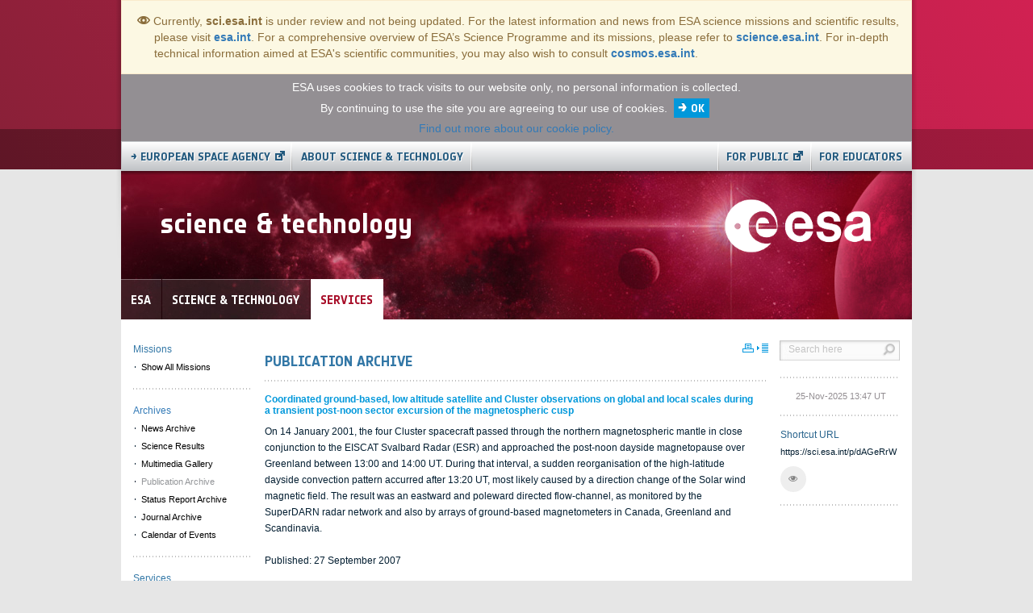

--- FILE ---
content_type: text/html;charset=UTF-8
request_url: https://sci.esa.int/web/services/publication-archive?p_p_id=com_liferay_asset_publisher_web_portlet_AssetPublisherPortlet_INSTANCE_44401&p_p_lifecycle=0&p_p_state=normal&p_p_mode=view&_com_liferay_asset_publisher_web_portlet_AssetPublisherPortlet_INSTANCE_44401_delta=20&p_r_p_resetCur=false&_com_liferay_asset_publisher_web_portlet_AssetPublisherPortlet_INSTANCE_44401_cur=96
body_size: 116108
content:










































	
		
			<!DOCTYPE html>












































































<html class="ltr" dir="ltr" lang="en-US">

<head>
    <title>ESA Science &amp; Technology - Publication Archive</title>
    <meta name="viewport" content="width=device-width, initial-scale=1.0, maximum-scale=1.0, user-scalable=no" />












































<meta content="text/html; charset=UTF-8" http-equiv="content-type" />












<link href="https://cdn.sci.esa.int/o/mentions-web/css/mentions.css?browserId=other&themeId=esasciencetheme_WAR_esasciencetheme&minifierType=css&languageId=en_US&b=7010&t=1759796668000" rel="stylesheet" type = "text/css" />
<link href="https://cdn.sci.esa.int/o/dynamic-data-mapping-form-renderer/css/main.css?browserId=other&themeId=esasciencetheme_WAR_esasciencetheme&minifierType=css&languageId=en_US&b=7010&t=1759796668000" rel="stylesheet" type = "text/css" />


<link href="https://cdn.sci.esa.int/o/esa-science-theme/images/favicon.ico" rel="icon" />





	

	<link data-senna-track="temporary" href="https://sci.esa.int/web/services/publication-archive" rel="canonical" />

	

	

		

			

			<link data-senna-track="temporary" href="https://sci.esa.int/zh/web/services/publication-archive" hreflang="zh-CN" rel="alternate" />

		

			

			<link data-senna-track="temporary" href="https://sci.esa.int/es/web/services/publication-archive" hreflang="es-ES" rel="alternate" />

		

			

			<link data-senna-track="temporary" href="https://sci.esa.int/iw/web/services/publication-archive" hreflang="iw-IL" rel="alternate" />

		

			

			<link data-senna-track="temporary" href="https://sci.esa.int/ja/web/services/publication-archive" hreflang="ja-JP" rel="alternate" />

		

			

			<link data-senna-track="temporary" href="https://sci.esa.int/ca/web/services/publication-archive" hreflang="ca-ES" rel="alternate" />

		

			

			<link data-senna-track="temporary" href="https://sci.esa.int/nl/web/services/publication-archive" hreflang="nl-NL" rel="alternate" />

		

			

			<link data-senna-track="temporary" href="https://sci.esa.int/fi/web/services/publication-archive" hreflang="fi-FI" rel="alternate" />

		

			

			<link data-senna-track="temporary" href="https://sci.esa.int/hu/web/services/publication-archive" hreflang="hu-HU" rel="alternate" />

		

			

			<link data-senna-track="temporary" href="https://sci.esa.int/fr/web/services/publication-archive" hreflang="fr-FR" rel="alternate" />

		

			
				<link data-senna-track="temporary" href="https://sci.esa.int/web/services/publication-archive" hreflang="x-default" rel="alternate" />
			

			<link data-senna-track="temporary" href="https://sci.esa.int/web/services/publication-archive" hreflang="en-US" rel="alternate" />

		

			

			<link data-senna-track="temporary" href="https://sci.esa.int/pt/web/services/publication-archive" hreflang="pt-BR" rel="alternate" />

		

			

			<link data-senna-track="temporary" href="https://sci.esa.int/de/web/services/publication-archive" hreflang="de-DE" rel="alternate" />

		

	




<link class="lfr-css-file" data-senna-track="temporary" href="https://cdn.sci.esa.int/o/esa-science-theme/css/aui.css?browserId=other&amp;themeId=esasciencetheme_WAR_esasciencetheme&amp;minifierType=css&amp;languageId=en_US&amp;b=7010&amp;t=1759796668000" id="liferayAUICSS" rel="stylesheet" type="text/css" />



<link data-senna-track="temporary" href="https://cdn.sci.esa.int/o/frontend-css-web/main.css?browserId=other&amp;themeId=esasciencetheme_WAR_esasciencetheme&amp;minifierType=css&amp;languageId=en_US&amp;b=7010&amp;t=1725515000337" id="liferayPortalCSS" rel="stylesheet" type="text/css" />









	

	





	



	

		<link data-senna-track="temporary" href="https://cdn.sci.esa.int/combo?browserId=other&amp;minifierType=&amp;themeId=esasciencetheme_WAR_esasciencetheme&amp;languageId=en_US&amp;b=7010&amp;com_liferay_asset_publisher_web_portlet_AssetPublisherPortlet_INSTANCE_44401:%2Fcss%2Fmain.css&amp;com_liferay_product_navigation_product_menu_web_portlet_ProductMenuPortlet:%2Fcss%2Fmain.css&amp;t=1759796668000" id="acb5e265" rel="stylesheet" type="text/css" />

	







<script data-senna-track="temporary" type="text/javascript">
	// <![CDATA[
		var Liferay = Liferay || {};

		Liferay.Browser = {
			acceptsGzip: function() {
				return true;
			},

			

			getMajorVersion: function() {
				return 131.0;
			},

			getRevision: function() {
				return '537.36';
			},
			getVersion: function() {
				return '131.0';
			},

			

			isAir: function() {
				return false;
			},
			isChrome: function() {
				return true;
			},
			isEdge: function() {
				return false;
			},
			isFirefox: function() {
				return false;
			},
			isGecko: function() {
				return true;
			},
			isIe: function() {
				return false;
			},
			isIphone: function() {
				return false;
			},
			isLinux: function() {
				return false;
			},
			isMac: function() {
				return true;
			},
			isMobile: function() {
				return false;
			},
			isMozilla: function() {
				return false;
			},
			isOpera: function() {
				return false;
			},
			isRtf: function() {
				return true;
			},
			isSafari: function() {
				return true;
			},
			isSun: function() {
				return false;
			},
			isWebKit: function() {
				return true;
			},
			isWindows: function() {
				return false;
			}
		};

		Liferay.Data = Liferay.Data || {};

		Liferay.Data.ICONS_INLINE_SVG = true;

		Liferay.Data.NAV_SELECTOR = '#navigation';

		Liferay.Data.NAV_SELECTOR_MOBILE = '#navigationCollapse';

		Liferay.Data.isCustomizationView = function() {
			return false;
		};

		Liferay.Data.notices = [
			null

			

			
		];

		Liferay.PortletKeys = {
			DOCUMENT_LIBRARY: 'com_liferay_document_library_web_portlet_DLPortlet',
			DYNAMIC_DATA_MAPPING: 'com_liferay_dynamic_data_mapping_web_portlet_DDMPortlet',
			ITEM_SELECTOR: 'com_liferay_item_selector_web_portlet_ItemSelectorPortlet'
		};

		Liferay.PropsValues = {
			JAVASCRIPT_SINGLE_PAGE_APPLICATION_TIMEOUT: 0,
			NTLM_AUTH_ENABLED: false,
			UPLOAD_SERVLET_REQUEST_IMPL_MAX_SIZE: 3145728000
		};

		Liferay.ThemeDisplay = {

			

			
				getLayoutId: function() {
					return '9';
				},

				

				getLayoutRelativeControlPanelURL: function() {
					return '/group/services/~/control_panel/manage?p_p_id=com_liferay_asset_publisher_web_portlet_AssetPublisherPortlet_INSTANCE_44401';
				},

				getLayoutRelativeURL: function() {
					return '/web/services/publication-archive';
				},
				getLayoutURL: function() {
					return 'https://sci.esa.int/web/services/publication-archive';
				},
				getParentLayoutId: function() {
					return '4';
				},
				isControlPanel: function() {
					return false;
				},
				isPrivateLayout: function() {
					return 'false';
				},
				isVirtualLayout: function() {
					return false;
				},
			

			getBCP47LanguageId: function() {
				return 'en-US';
			},
			getCanonicalURL: function() {

				

				return 'https\x3a\x2f\x2fsci\x2eesa\x2eint\x2fweb\x2fservices\x2fpublication-archive';
			},
			getCDNBaseURL: function() {
				return 'https://cdn.sci.esa.int';
			},
			getCDNDynamicResourcesHost: function() {
				return 'https://cdn.sci.esa.int';
			},
			getCDNHost: function() {
				return 'https://cdn.sci.esa.int';
			},
			getCompanyGroupId: function() {
				return '20151';
			},
			getCompanyId: function() {
				return '20115';
			},
			getDefaultLanguageId: function() {
				return 'en_US';
			},
			getDoAsUserIdEncoded: function() {
				return '';
			},
			getLanguageId: function() {
				return 'en_US';
			},
			getParentGroupId: function() {
				return '33490';
			},
			getPathContext: function() {
				return '';
			},
			getPathImage: function() {
				return 'https://cdn.sci.esa.int/image';
			},
			getPathJavaScript: function() {
				return '/o/frontend-js-web';
			},
			getPathMain: function() {
				return '/c';
			},
			getPathThemeImages: function() {
				return 'https://cdn.sci.esa.int/o/esa-science-theme/images';
			},
			getPathThemeRoot: function() {
				return '/o/esa-science-theme';
			},
			getPlid: function() {
				return '44401';
			},
			getPortalURL: function() {
				return 'https://sci.esa.int';
			},
			getScopeGroupId: function() {
				return '33490';
			},
			getScopeGroupIdOrLiveGroupId: function() {
				return '33490';
			},
			getSessionId: function() {
				return '';
			},
			getSiteAdminURL: function() {
				return 'https://sci.esa.int/group/services/~/control_panel/manage?p_p_lifecycle=0&p_p_state=maximized&p_p_mode=view';
			},
			getSiteGroupId: function() {
				return '33490';
			},
			getURLControlPanel: function() {
				return '/group/control_panel?refererPlid=44401';
			},
			getURLHome: function() {
				return 'https\x3a\x2f\x2fsci\x2eesa\x2eint\x2fweb\x2fhome';
			},
			getUserEmailAddress: function() {
				return '';
			},
			getUserId: function() {
				return '20119';
			},
			getUserName: function() {
				return '';
			},
			isAddSessionIdToURL: function() {
				return false;
			},
			isFreeformLayout: function() {
				return false;
			},
			isImpersonated: function() {
				return false;
			},
			isSignedIn: function() {
				return false;
			},
			isStateExclusive: function() {
				return false;
			},
			isStateMaximized: function() {
				return false;
			},
			isStatePopUp: function() {
				return false;
			}
		};

		var themeDisplay = Liferay.ThemeDisplay;

		Liferay.AUI = {

			

			getAvailableLangPath: function() {
				return 'available_languages.jsp?browserId=other&themeId=esasciencetheme_WAR_esasciencetheme&colorSchemeId=01&minifierType=js&languageId=en_US&b=7010&t=1760945803163';
			},
			getCombine: function() {
				return true;
			},
			getComboPath: function() {
				return 'https://cdn.sci.esa.int/combo/?browserId=other&minifierType=&languageId=en_US&b=7010&t=1725515000767&';
			},
			getDateFormat: function() {
				return '%m/%d/%Y';
			},
			getEditorCKEditorPath: function() {
				return '/o/frontend-editor-ckeditor-web';
			},
			getFilter: function() {
				var filter = 'raw';

				
					
						filter = 'min';
					
					

				return filter;
			},
			getFilterConfig: function() {
				var instance = this;

				var filterConfig = null;

				if (!instance.getCombine()) {
					filterConfig = {
						replaceStr: '.js' + instance.getStaticResourceURLParams(),
						searchExp: '\\.js$'
					};
				}

				return filterConfig;
			},
			getJavaScriptRootPath: function() {
				return '/o/frontend-js-web';
			},
			getLangPath: function() {
				return 'aui_lang.jsp?browserId=other&themeId=esasciencetheme_WAR_esasciencetheme&colorSchemeId=01&minifierType=js&languageId=en_US&b=7010&t=1725515000767';
			},
			getPortletRootPath: function() {
				return '/html/portlet';
			},
			getStaticResourceURLParams: function() {
				return '?browserId=other&minifierType=&languageId=en_US&b=7010&t=1725515000767';
			}
		};

		Liferay.authToken = '4eUiJYTq';

		

		Liferay.currentURL = '\x2fweb\x2fservices\x2fpublication-archive\x3fp_p_id\x3dcom_liferay_asset_publisher_web_portlet_AssetPublisherPortlet_INSTANCE_44401\x26p_p_lifecycle\x3d0\x26p_p_state\x3dnormal\x26p_p_mode\x3dview\x26_com_liferay_asset_publisher_web_portlet_AssetPublisherPortlet_INSTANCE_44401_delta\x3d20\x26p_r_p_resetCur\x3dfalse\x26_com_liferay_asset_publisher_web_portlet_AssetPublisherPortlet_INSTANCE_44401_cur\x3d96';
		Liferay.currentURLEncoded = '\x252Fweb\x252Fservices\x252Fpublication-archive\x253Fp_p_id\x253Dcom_liferay_asset_publisher_web_portlet_AssetPublisherPortlet_INSTANCE_44401\x2526p_p_lifecycle\x253D0\x2526p_p_state\x253Dnormal\x2526p_p_mode\x253Dview\x2526_com_liferay_asset_publisher_web_portlet_AssetPublisherPortlet_INSTANCE_44401_delta\x253D20\x2526p_r_p_resetCur\x253Dfalse\x2526_com_liferay_asset_publisher_web_portlet_AssetPublisherPortlet_INSTANCE_44401_cur\x253D96';
	// ]]>
</script>



	

	<script src="https://cdn.sci.esa.int/o/js_loader_modules?t=1760945842562" type="text/javascript"></script>



	
		
			
				<script src="https://cdn.sci.esa.int/o/frontend-js-web/everything.jsp?browserId=other&amp;themeId=esasciencetheme_WAR_esasciencetheme&amp;colorSchemeId=01&amp;minifierType=js&amp;minifierBundleId=javascript.everything.files&amp;languageId=en_US&amp;b=7010&amp;t=1725515000767" type="text/javascript"></script>
			
		
	
	



	

	<script data-senna-track="temporary" src="https://cdn.sci.esa.int/o/js_bundle_config?t=1760945846010" type="text/javascript"></script>


<script data-senna-track="temporary" type="text/javascript">
	// <![CDATA[
		
			
				
		

		

		
	// ]]>
</script>









	
		

			

			
		
		



	
		

			

			
		
	












	

	





	



	

		<script data-senna-track="temporary" src="https://cdn.sci.esa.int/combo?browserId=other&amp;minifierType=&amp;themeId=esasciencetheme_WAR_esasciencetheme&amp;languageId=en_US&amp;b=7010&amp;shorturl:%2Fjs%2Fmain.js&amp;t=1759796668000" type="text/javascript"></script>

	















<link class="lfr-css-file" data-senna-track="temporary" href="https://cdn.sci.esa.int/o/esa-science-theme/css/main.css?browserId=other&amp;themeId=esasciencetheme_WAR_esasciencetheme&amp;minifierType=css&amp;languageId=en_US&amp;b=7010&amp;t=1759796668000" id="liferayThemeCSS" rel="stylesheet" type="text/css" />








	<style data-senna-track="temporary" type="text/css">

		

			

		

			

		

			

		

	</style>


<script type="text/javascript">
// <![CDATA[
Liferay.Loader.require('frontend-js-spa-web/liferay/init.es', function(frontendJsSpaWebLiferayInitEs) {
(function(){
var frontendJsSpaWebLiferayInitEs1 = frontendJsSpaWebLiferayInitEs;
(function() {var $ = AUI.$;var _ = AUI._;

Liferay.SPA = Liferay.SPA || {};
Liferay.SPA.cacheExpirationTime = -1;
Liferay.SPA.clearScreensCache = true;
Liferay.SPA.excludedPaths = ["/c/document_library","/documents","/image"];
Liferay.SPA.loginRedirect = '';
Liferay.SPA.requestTimeout = 0;
Liferay.SPA.userNotification = {
	message: 'It looks like this is taking longer than expected.',
	timeout: 30000,
	title: 'Oops'
};

frontendJsSpaWebLiferayInitEs.default.init(
	function(app) {
		app.setPortletsBlacklist({"com_liferay_oauth_web_internal_portlet_AuthorizePortlet":true,"com_liferay_site_navigation_directory_web_portlet_SitesDirectoryPortlet":true,"com_liferay_nested_portlets_web_portlet_NestedPortletsPortlet":true,"com_liferay_login_web_portlet_LoginPortlet":true,"com_liferay_layout_admin_web_portlet_MyPagesPortlet":true,"com_liferay_login_web_portlet_FastLoginPortlet":true});
		app.setValidStatusCodes([221,490,494,499,491,492,493,495,220]);
	}
);})();})();
},
function(error) {
console.error(error);
});
// ]]>
</script><link data-senna-track="permanent" href="https://cdn.sci.esa.int/combo?browserId=other&minifierType=css&languageId=en_US&b=7010&t=1725515018785&/o/product-navigation-simulation-theme-contributor/css/simulation_panel.css&/o/loading-spinner-theme-contributor/css/loading-spinner.css&/o/esa-control-menu-theme-contributor/css/esa-contributor.css&/o/product-navigation-product-menu-dxp-theme-contributor/product_navigation_product_menu.css&/o/product-navigation-control-menu-dxp-theme-contributor/product_navigation_control_menu.css" rel="stylesheet" type = "text/css" />
<script data-senna-track="permanent" src="https://cdn.sci.esa.int/combo?browserId=other&minifierType=js&languageId=en_US&b=7010&t=1725515018785&/o/loading-spinner-theme-contributor/js/loading-spinner.js&/o/esa-control-menu-theme-contributor/js/esa-contributor.js&/o/product-navigation-control-menu-dxp-theme-contributor/product_navigation_control_menu.js" type = "text/javascript"></script>








<script data-senna-track="temporary" type="text/javascript">
	if (window.Analytics) {
		window._com_liferay_document_library_analytics_isViewFileEntry = false;
	}
</script>

<script type="text/javascript">
// <![CDATA[
Liferay.on(
	'ddmFieldBlur', function(event) {
		if (window.Analytics) {
			Analytics.send(
				'fieldBlurred',
				'Form',
				{
					fieldName: event.fieldName,
					focusDuration: event.focusDuration,
					formId: event.formId,
					page: event.page - 1
				}
			);
		}
	}
);

Liferay.on(
	'ddmFieldFocus', function(event) {
		if (window.Analytics) {
			Analytics.send(
				'fieldFocused',
				'Form',
				{
					fieldName: event.fieldName,
					formId: event.formId,
					page: event.page - 1
				}
			);
		}
	}
);

Liferay.on(
	'ddmFormPageShow', function(event) {
		if (window.Analytics) {
			Analytics.send(
				'pageViewed',
				'Form',
				{
					formId: event.formId,
					page: event.page,
					title: event.title
				}
			);
		}
	}
);

Liferay.on(
	'ddmFormSubmit', function(event) {
		if (window.Analytics) {
			Analytics.send(
				'formSubmitted',
				'Form',
				{
					formId: event.formId
				}
			);
		}
	}
);

Liferay.on(
	'ddmFormView', function(event) {
		if (window.Analytics) {
			Analytics.send(
				'formViewed',
				'Form',
				{
					formId: event.formId,
					title: event.title
				}
			);
		}
	}
);
// ]]>
</script>

		<script src="https://cdn.sci.esa.int/o/esa-science-theme/js/lazysizes.min.js" type="text/javascript"></script>
		<script src="https://cdn.sci.esa.int/o/esa-science-theme/js/side-navigation.js" type="text/javascript"></script>
    <script>
        // loadHidden: true
        lazySizes.init();
    </script>

</head>

<body class=" controls-visible sci yui3-skin-sam signed-out public-page site">




















































	<nav class="quick-access-nav" id="epdo_quickAccessNav">
		<h1 class="hide-accessible">Navigation</h1>

		<ul>
			
				<li><a href="#main-content">Skip to Content</a></li>
			

			
		</ul>
	</nav>

	

































































































<div id="bg_top"></div>
<div id="bg_bottom"></div>


<div id="side-nav-wrapper">
    <div class="closed sidenav-fixed sidenav-menu-slider" id="missionMenuSidenav">
        <div class="sidebar sidebar-default sidenav-menu">
            <div class="sidebar-content" id="missionMenuSidebarContent">
                <ul class="sidebar-actions">
                    <li>
                        <a href="#missionMenuSidenav" class="sidenav-close mission-sidenav-toggler">
                            <svg class="lexicon-icon lexicon-icon-times" viewBox="0 0 512 512">
                                <path class="lexicon-icon-outline" d="M295.781 256l205.205-205.205c10.998-10.998 10.998-28.814 0-39.781-10.998-10.998-28.815-10.998-39.781 0l-205.205 205.205-205.205-205.238c-10.966-10.998-28.814-10.998-39.781 0-10.998 10.998-10.998 28.814 0 39.781l205.205 205.238-205.205 205.205c-10.998 10.998-10.998 28.815 0 39.781 5.467 5.531 12.671 8.265 19.874 8.265s14.407-2.734 19.907-8.233l205.205-205.238 205.205 205.205c5.5 5.5 12.703 8.233 19.906 8.233s14.407-2.734 19.906-8.233c10.998-10.998 10.998-28.815 0-39.781l-205.238-205.205z"></path>
                            </svg>
                        </a>
                    </li>
                </ul>
            </div>
        </div>
    </div>
</div>
<div class="container main-container" id="bg_edge">



<div class="row">
    <div class="col-lg-12">

        <!-- COOKIE CONSENT -->

        <div id="cookie_loc" style="">
            <div class="cc-cookies ">
                ESA uses cookies to track visits to our website only, no personal information is collected.<br>
                By continuing to use the site you are agreeing to our use of cookies. <a class="cc-cookie-accept">OK</a><br>
                <a title="Our cookie policy" href="/home/51481-disclaimer">Find out more about our cookie policy.</a>
            </div>
        </div>
    </div>
</div>
<div class="row">

    <div class="col-lg-12">
        <nav class="navbar navbar-esa">

            <div class="navbar-header navbar-header-right">
                <img src="https://cdn.sci.esa.int/o/esa-science-theme/images/43_digital_logo_black_LOW.png" class="mobile-banner-logo">
                <button aria-expanded="false" class="collapsed navbar-toggle" data-target="#navbar-collapse-top-page-menu" data-toggle="collapse" type="button">
                    <span class="sr-only">Toggle navigation</span>
                    <svg class="lexicon-icon lexicon-icon-bars" viewBox="0 0 512 512">
                        <path class="lexicon-icon-outline" d="M480 64h-448c-17.664 0-32-14.336-32-32v0c0-17.664 14.336-32 32-32h448c17.664 0 32 14.336 32 32v0c0 17.664-14.336 32-32 32z"></path>
                        <path class="lexicon-icon-outline" d="M480 288h-448c-17.664 0-32-14.336-32-32v0c0-17.664 14.336-32 32-32h448c17.664 0 32 14.336 32 32v0c0 17.664-14.336 32-32 32z"></path>
                        <path class="lexicon-icon-outline" d="M480 512h-448c-17.664 0-32-14.336-32-32v0c0-17.664 14.336-32 32-32h448c17.664 0 32 14.336 32 32v0c0 17.664-14.336 32-32 32z"></path>
                    </svg>
                </button>
            </div>

            <div aria-expanded="false" class="collapse navbar-collapse" id="navbar-collapse-top-page-menu">
                <ul class="nav navbar-nav">
                    <li class="active"><a href="https://www.esa.int/" class="external esa-corp-link" target="_blank">→ European Space Agency</a></li>
                        <li><a href="/home/-/48698-about-science-technology">About Science & Technology</a></li>
                </ul>
                <ul class="nav navbar-nav navbar-right">
                    <li><a href="https://www.esa.int/Our_Activities/Space_Science" class="external" target="_blank">For public</a></li>
                    <li><a href="/education">For educators</a></li>
                </ul>
            </div>
        </nav>
    </div>

</div>
<div class="row banner-row">
    <div class="col-lg-12">

        <!-- HEADER BANNER -->
        <header>
            <div id="head" class="hidden-print">
                <div id="header">
                    <div class="shadow"></div>
                </div>
                <div class="banner-title">
                    <h3>science & technology</h3>
                    <div class="navbar-brand">
                        <img src="https://cdn.sci.esa.int/o/esa-science-theme/images/esa-logo-2020-white.png" alt="esa-logo">
                    </div>
                </div>
                <div id="header-tabs">
                    <ul>
                        <li class="inactive esa">
                            <a href="http://www.esa.int" target="_blank">
                                <h4>ESA</h4>
                            </a>
                        </li>
                            <li class="inactive">
                                <a href="https://sci.esa.int">
                                    <h4>Science &amp; Technology</h4>
                                </a>
                            </li>
                            <li class="active">
                                <a class="active" href="/web/services">
                                        <h4>Services</h4>
                                </a>
                            </li>
                    </ul>
                </div>
            </div>
        </header>

    </div>
</div>
    <div class="row">
        <div class="col-lg-12">
            <section id="content">

                <div class="sidenav-toggle-wrapper visible-xs">
                    <button class="active btn open mission-sidenav-toggler">
                        <svg class="lexicon-icon lexicon-icon-bars" viewBox="0 0 512 512">
                            <path class="lexicon-icon-outline" d="M480 64h-448c-17.664 0-32-14.336-32-32v0c0-17.664 14.336-32 32-32h448c17.664 0 32 14.336 32 32v0c0 17.664-14.336 32-32 32z"></path>
                            <path class="lexicon-icon-outline" d="M480 288h-448c-17.664 0-32-14.336-32-32v0c0-17.664 14.336-32 32-32h448c17.664 0 32 14.336 32 32v0c0 17.664-14.336 32-32 32z"></path>
                            <path class="lexicon-icon-outline" d="M480 512h-448c-17.664 0-32-14.336-32-32v0c0-17.664 14.336-32 32-32h448c17.664 0 32 14.336 32 32v0c0 17.664-14.336 32-32 32z"></path>
                        </svg>
                    </button>
                </div>

                <h1 class="hide-accessible">ESA Science &amp; Technology - Publication Archive</h1>













































<div class="esa-sci-2-8-2" id="main-content" role="main">
    <div class="portlet-layout row">
        <div class="col-md-2 col-md-offset-0 col-sm-2 col-sm-offset-0 portlet-column portlet-column-first hidden-print" id="column-3">


            <div class="mission-navigation hidden-xs">

                <ul id="MissionSelectorGroup">
                    <li class="mission-head">
                        Missions
                        <ul>
                            <li>
                                <a id="showAllMissions" href="/all-missions">Show All Missions</a>
                            </li>
                        </ul>
                    </li>
                </ul>

                <ul class="level-0">
                    <li>
                        <div class="dotted-line"></div>
                    </li>


    <li class="selected" id="layout_4" aria-selected='true' role="presentation">


        <a aria-labelledby="layout_4" href="https://sci.esa.int/web/services/home"
             role="menuitem" class="nav-item-link" title="Archives">
            Archives
        </a>
            <ul class="level-1 child-pages" role="menu">

    <li class="" id="layout_6"  role="presentation">


        <a aria-labelledby="layout_6" href="https://sci.esa.int/web/services/news-archive"
             role="menuitem" class="nav-item-child-link sidenavnavigation" title="News Archive">
            News Archive
        </a>
    </li>

    <li class="" id="layout_7"  role="presentation">


        <a aria-labelledby="layout_7" href="https://sci.esa.int/web/services/science-results"
             role="menuitem" class="nav-item-child-link sidenavnavigation" title="Science Results">
            Science Results
        </a>
    </li>

    <li class="" id="layout_8"  role="presentation">


        <a aria-labelledby="layout_8" href="https://sci.esa.int/web/services/multimedia-gallery"
             role="menuitem" class="nav-item-child-link sidenavnavigation" title="Multimedia Gallery">
            Multimedia Gallery
        </a>
    </li>

    <li class="selected" id="layout_9" aria-selected='true' role="presentation">


        <a aria-labelledby="layout_9" href="https://sci.esa.int/web/services/publication-archive"
             role="menuitem" class="nav-item-child-link sidenavnavigation" title="Publication Archive">
            Publication Archive
        </a>
    </li>

    <li class="" id="layout_10"  role="presentation">


        <a aria-labelledby="layout_10" href="https://sci.esa.int/web/services/status-report-archive"
             role="menuitem" class="nav-item-child-link sidenavnavigation" title="Status Report Archive">
            Status Report Archive
        </a>
    </li>

    <li class="" id="layout_11"  role="presentation">


        <a aria-labelledby="layout_11" href="https://sci.esa.int/web/services/journal-archive"
             role="menuitem" class="nav-item-child-link sidenavnavigation" title="Journal Archive">
            Journal Archive
        </a>
    </li>

    <li class="" id="layout_12"  role="presentation">


        <a aria-labelledby="layout_12" href="https://sci.esa.int/web/services/calendar-of-events"
             role="menuitem" class="nav-item-child-link sidenavnavigation" title="Calendar of Events">
            Calendar of Events
        </a>
    </li>
            </ul>
    </li>
        <li>
            <div class="dotted-line"></div>
        </li>

    <li class="" id="layout_5"  role="presentation">
        Services
            <ul class="level-1 child-pages" role="menu">

    <li class="" id="layout_13"  role="presentation">


        <a aria-labelledby="layout_13" href="https://sci.esa.int/web/services/contact-us"
             role="menuitem" class="nav-item-child-link sidenavnavigation" title="Contact Us">
            Contact Us
        </a>
    </li>

    <li class="" id="layout_15"  role="presentation">


        <a aria-labelledby="layout_15" href="https://sci.esa.int/rss"
             role="menuitem" class="nav-item-child-link sidenavnavigation" title="RSS feed">
            RSS feed
        </a>
    </li>

    <li class="" id="layout_16"  role="presentation">


        <a aria-labelledby="layout_16" href="https://sci.esa.int/web/services/terms-and-conditions"
             role="menuitem" class="nav-item-child-link sidenavnavigation" title="Terms and Conditions">
            Terms and Conditions
        </a>
    </li>
            </ul>
    </li>
        <li>
            <div class="dotted-line"></div>
        </li>

                </ul>

            </div>


            <div class="portlet-dropzone empty portlet-column-content portlet-column-content-first" id="layout-column_column-3"></div>
        </div>

        <div class="col-md-8 col-md-offset-0 col-sm-10 col-sm-offset-0 portlet-column" id="column-1">
            <div class="printicon">
                <a target="_blank" href="#"></a>
            </div>
            <div class="portlet-dropzone portlet-column-content" id="layout-column_column-1">













































	

	<div class="portlet-boundary portlet-boundary_com_liferay_asset_publisher_web_portlet_AssetPublisherPortlet_  portlet-static portlet-static-end portlet-decorate portlet-asset-publisher " id="p_p_id_com_liferay_asset_publisher_web_portlet_AssetPublisherPortlet_INSTANCE_44401_" >
		<span id="p_com_liferay_asset_publisher_web_portlet_AssetPublisherPortlet_INSTANCE_44401"></span>



	

		

		
			

				

				
					
						












































	

		

		
<section class="portlet" id="portlet_com_liferay_asset_publisher_web_portlet_AssetPublisherPortlet_INSTANCE_44401">


	<div class="portlet-content">

		<h2 class="portlet-title-text">Publication archive</h2>

		
			<div class=" portlet-content-container" >
				


	<div class="portlet-body">



	
		
			
				
					























































	

				

				
					
						


	

		































<div class="mb-4 subscribe-action">
	

	
</div>








	
		



	

	




































	



    <h2>Publication archive</h2>

    <div class="esa-mission-article-adt esa-mission-article-adt-archive">

        <div class="dotted-line"></div>









                    <div class="card">

                        <div class="card-row title">
                            <div class="card-col-content">
                                <h5><strong><a href="https://sci.esa.int/web/cluster/-/41376-coordinated-ground-based-low-altitude-satellite-and-cluster-observations">Coordinated ground-based, low altitude satellite and Cluster observations on global and local scales during a transient post-noon sector excursion of the magnetospheric cusp</a></strong></h5>
                            </div>
                        </div>

                        <div class="card-row">


                            <div class="card-col-content small-card">
                                <div class="edit-action">
                                </div>
                                <div class="card-content">
                                    <div class="inner-text">
                                        On 14 January 2001, the four Cluster spacecraft passed through the northern magnetospheric mantle in close conjunction to the EISCAT Svalbard Radar (ESR) and approached the post-noon dayside magnetopause over Greenland between 13:00 and 14:00 UT. During that interval, a sudden reorganisation of the high-latitude dayside convection pattern accurred after 13:20 UT, most likely caused by a direction change of the Solar wind magnetic field. The result was an eastward and poleward directed flow-channel, as monitored by the SuperDARN radar network and also by arrays of ground-based magnetometers in Canada, Greenland and Scandinavia.
                                    </div>
                                </div>
                            </div>

                        </div>
                        <div class="card-row publish-date">
                                    <div class="card-col-content">Published: 27 September 2007</div>
                        </div>

                    </div>
                    <div class="dotted-line"></div>











                    <div class="card">

                        <div class="card-row title">
                            <div class="card-col-content">
                                <h5><strong><a href="https://sci.esa.int/web/integral/-/24796-the-integral-core-observing-programme">The Integral core Observing Programme</a></strong></h5>
                            </div>
                        </div>

                        <div class="card-row">


                            <div class="card-col-content small-card">
                                <div class="edit-action">
                                </div>
                                <div class="card-content">
                                    <div class="inner-text">
                                        
                                    </div>
                                </div>
                            </div>

                        </div>
                        <div class="card-row publish-date">
                                    <div class="card-col-content">Published: 02 May 2001</div>
                        </div>

                    </div>
                    <div class="dotted-line"></div>











                    <div class="card">

                        <div class="card-row title">
                            <div class="card-col-content">
                                <h5><strong><a href="https://sci.esa.int/web/education/-/43098-spatium-7-in-search-of-the-dark-matter-in-the-universe">Spatium 7: In search of the Dark Matter in the Universe</a></strong></h5>
                            </div>
                        </div>

                        <div class="card-row">


                            <div class="card-col-content small-card">
                                <div class="edit-action">
                                </div>
                                <div class="card-content">
                                    <div class="inner-text">
                                        This article is based on a talk given by Professor Klaus Pretzl to the Pro ISSI.
                                    </div>
                                </div>
                            </div>

                        </div>
                        <div class="card-row publish-date">
                                    <div class="card-col-content">Published: 02 April 2001</div>
                        </div>

                    </div>
                    <div class="dotted-line"></div>











                    <div class="card">

                        <div class="card-row title">
                            <div class="card-col-content">
                                <h5><strong><a href="https://sci.esa.int/web/cluster/-/41149-deng-x-h-et-al-2001">Rapid magnetic reconnection in the Earth's magnetosphere mediated by whistler waves</a></strong></h5>
                            </div>
                        </div>

                        <div class="card-row">


                            <div class="card-col-content small-card">
                                <div class="edit-action">
                                </div>
                                <div class="card-content">
                                    <div class="inner-text">
                                        Magnetic reconnection has a crucial role in a variety of plasma environments in providing a mechanism for the fast release of stored magnetic energy. During reconnection the plasma forms a &apos;magnetic nozzle&apos;, like the nozzle of a hose, and the rate is controlled by how fast plasma can flow out of the nozzle. But the traditional picture of reconnection has been unable to explain satisfactorily the short timescales associated with the energy release, because the flow is mediated by heavy ions with a slow resultant velocity. Recent theoretical work has suggested that the energy release is instead mediated by electrons in waves called &apos;whistlers&apos;, which move much faster for a given perturbation of the magnetic field because of their smaller mass. Moreover, the whistler velocity and associated plasma velocity both increase as the &apos;nozzle&apos; becomes narrower. A narrower nozzle therefore no longer reduces the total plasma flow-the outflow is independent of the size of the nozzle. Here we report observations demonstrating that reconnection in the magnetosphere is driven by whistlers, in good agreement with the theoretical predictions
                                    </div>
                                </div>
                            </div>

                        </div>
                        <div class="card-row publish-date">
                                    <div class="card-col-content">Published: 30 March 2001</div>
                        </div>

                    </div>
                    <div class="dotted-line"></div>











                    <div class="card">

                        <div class="card-row title">
                            <div class="card-col-content">
                                <h5><strong><a href="https://sci.esa.int/web/future-missions-department/-/37428-on-the-development-of-compound-semi-conductor-thallium-bromide-detectors-for-astrophysics">On the development of compound semi-conductor thallium bromide detectors for astrophysics</a></strong></h5>
                            </div>
                        </div>

                        <div class="card-row">


                            <div class="card-col-content small-card">
                                <div class="edit-action">
                                </div>
                                <div class="card-content">
                                    <div class="inner-text">
                                        We discuss the detector requirements for future X-ray astrophysics missions and
present preliminary results from our compound semiconductor program designed to
produce X-ray detectors with high spatial and spectral resolution across the energy
range 1 keV to 200 keV. Several prototype detectors have been fabricated from
monocrystalline TlBr and tested at hard X-ray wavelengths in our laboratories and at
the ESRF synchrotron research facility. Energy resolutions of 1.6 keV (fwhm) at 5.9 keV and 2.6 keV (fwhm) at 26 keV have been achieved, although we find that
performance is highly variable due to polarisation effects. The resolution function is
dominated by high leakage current at all energies. From pulse height measurements
of Am<sup>241</sup> as a function of detector bias, we derive the electron mobility-lifetime
product at -2 &#xB0;C to be (2.9&#xB1;0.2) x 10<sup>-4</sup> cm&#xB2; V<sup>-1</sup>. This is about an order of magnitude higher than previously reported values.
                                    </div>
                                </div>
                            </div>

                        </div>
                        <div class="card-row publish-date">
                                    <div class="card-col-content">Published: 01 February 2001</div>
                        </div>

                    </div>
                    <div class="dotted-line"></div>











                    <div class="card">

                        <div class="card-row title">
                            <div class="card-col-content">
                                <h5><strong><a href="https://sci.esa.int/web/xmm-newton/-/48886-mason-k-o-et-al-2001">The XMM-Newton optical/UV monitor telescope</a></strong></h5>
                            </div>
                        </div>

                        <div class="card-row">


                            <div class="card-col-content small-card">
                                <div class="edit-action">
                                </div>
                                <div class="card-content">
                                    <div class="inner-text">
                                        The XMM-OM instrument extends the spectral coverage of the XMM-Newton observatory into the ultraviolet and optical range. It provides imaging and time-resolved data on targets simultaneously with observations in the EPIC and RGS. It also has the ability to track stars in its field of view, thus providing an improved post-facto aspect solution for the spacecraft. An overview of the XMM-OM and its operation is given, together with current information on the performance of the instrument.
                                    </div>
                                </div>
                            </div>

                        </div>
                        <div class="card-row publish-date">
                                    <div class="card-col-content">Published: 05 January 2001</div>
                        </div>

                    </div>
                    <div class="dotted-line"></div>











                    <div class="card">

                        <div class="card-row title">
                            <div class="card-col-content">
                                <h5><strong><a href="https://sci.esa.int/web/xmm-newton/-/48885-turner-m-j-l-et-al-2001">The European Photon Imaging Camera on XMM-Newton: The MOS cameras</a></strong></h5>
                            </div>
                        </div>

                        <div class="card-row">


                            <div class="card-col-content small-card">
                                <div class="edit-action">
                                </div>
                                <div class="card-content">
                                    <div class="inner-text">
                                        The EPIC focal plane imaging spectrometers on XMM-Newton use CCDs to record the images and spectra of celestial X-ray sources focused by the three X-ray mirrors. There is one camera at the focus of each mirror; two of the cameras contain seven MOS CCDs, while the third uses twelve PN CCDs, defining a circular field of view of 30&apos; diameter in each case.

The CCDs were specially developed for EPIC, and combine high quality imaging with spectral resolution close to the Fano limit. A filter wheel carrying three kinds of X-ray transparent light blocking filter, a fully closed, and a fully open position, is fitted to each EPIC instrument. The CCDs are cooled passively and are under full closed loop thermal control. A radio-active source is fitted for internal calibration. Data are processed on-board to save telemetry by removing cosmic ray tracks, and generating X-ray event files; a variety of different instrument modes are available to increase the dynamic range of the instrument and to enable fast timing.

The instruments were calibrated using laboratory X-ray beams, and synchrotron generated monochromatic X-ray beams before launch; in-orbit calibration makes use of a variety of celestial X-ray targets. The current calibration is better than 10% over the entire energy range of 0.2 to 10 keV.

All three instruments survived launch and are performing nominally in orbit. In particular full field-of-view coverage is available, all electronic modes work, and the energy resolution is close to pre-launch values. Radiation damage is well within pre-launch predictions and does not yet impact on the energy resolution. The scientific results from EPIC amply fulfil pre-launch expectations.
                                    </div>
                                </div>
                            </div>

                        </div>
                        <div class="card-row publish-date">
                                    <div class="card-col-content">Published: 05 January 2001</div>
                        </div>

                    </div>
                    <div class="dotted-line"></div>











                    <div class="card">

                        <div class="card-row title">
                            <div class="card-col-content">
                                <h5><strong><a href="https://sci.esa.int/web/xmm-newton/-/48884-str-uuml-der-l-et-al-2001">The European Photon Imaging Camera on XMM-Newton: The pn-CCD camera</a></strong></h5>
                            </div>
                        </div>

                        <div class="card-row">


                            <div class="card-col-content small-card">
                                <div class="edit-action">
                                </div>
                                <div class="card-content">
                                    <div class="inner-text">
                                        he European Photon Imaging Camera (EPIC) consortium has provided the focal plane instruments for the three X-ray mirror systems on XMM-Newton. Two cameras with a reflecting grating spectrometer in the optical path are equipped with MOS type CCDs as focal plane detectors (Turner 2001), the telescope with the full photon flux operates the novel pn-CCD as an imaging X-ray spectrometer. The pn-CCD camera system was developed under the leadership of the Max-Planck-Institut f&#xFC;r extraterrestrische Physik (MPE), Garching. The concept of the pn-CCD is described as well as the different operational modes of the camera system. The electrical, mechanical and thermal design of the focal plane and camera is briefly treated. The in-orbit performance is described in terms of energy resolution, quantum efficiency, time resolution, long term stability and charged particle background. Special emphasis is given to the radiation hardening of the devices and the measured and expected degradation due to radiation damage of ionizing particles in the first 9 months of in orbit operation.
                                    </div>
                                </div>
                            </div>

                        </div>
                        <div class="card-row publish-date">
                                    <div class="card-col-content">Published: 05 January 2001</div>
                        </div>

                    </div>
                    <div class="dotted-line"></div>











                    <div class="card">

                        <div class="card-row title">
                            <div class="card-col-content">
                                <h5><strong><a href="https://sci.esa.int/web/xmm-newton/-/48883-den-herder-j-w-et-al-2001">The Reflection Grating Spectrometer on board XMM-Newton</a></strong></h5>
                            </div>
                        </div>

                        <div class="card-row">


                            <div class="card-col-content small-card">
                                <div class="edit-action">
                                </div>
                                <div class="card-content">
                                    <div class="inner-text">
                                        The ESA X-ray Multi Mirror mission, XMM-Newton, carries two identical Reflection Grating Spectrometers (RGS) behind two of its three nested sets of Wolter I type mirrors. The instrument allows high-resolution (E/<font face="symbol">D</font>E  100 to 500) measurements in the soft X-ray range (6 to 38 &#xC5; or 2.1 to 0.3 keV) with a maximum effective area of about 140 cm&#xB2; at 15 &#xC5;. Its design is optimized for the detection of the K-shell transitions of carbon, nitrogen, oxygen, neon, magnesium, and silicon, as well as the L shell transitions of iron. The present paper gives a full description of the design of the RGS and its operational modes. We also review details of the calibrations and in-orbit performance including the line spread function, the wavelength calibration, the effective area, and the instrumental background.
                                    </div>
                                </div>
                            </div>

                        </div>
                        <div class="card-row publish-date">
                                    <div class="card-col-content">Published: 05 January 2001</div>
                        </div>

                    </div>
                    <div class="dotted-line"></div>











                    <div class="card">

                        <div class="card-row title">
                            <div class="card-col-content">
                                <h5><strong><a href="https://sci.esa.int/web/xmm-newton/-/48881-first-results-from-xmm-newton">First Results from XMM-Newton</a></strong></h5>
                            </div>
                        </div>

                        <div class="card-row">


                            <div class="card-col-content small-card">
                                <div class="edit-action">
                                </div>
                                <div class="card-content">
                                    <div class="inner-text">
                                        This Special Letters Issue of Astronomy &amp; Astrophysics is dedicated to the first results from XMM-Newton. One year after the launch of the X-Ray space observatory, this series of 56 publications describes the spacecraft and the instruments onboard, and provides a first look at their exciting scientific capabilities.
                                    </div>
                                </div>
                            </div>

                        </div>
                        <div class="card-row publish-date">
                                    <div class="card-col-content">Published: 05 January 2001</div>
                        </div>

                    </div>
                    <div class="dotted-line"></div>











                    <div class="card">

                        <div class="card-row title">
                            <div class="card-col-content">
                                <h5><strong><a href="https://sci.esa.int/web/xmm-newton/-/31695-overview-of-the-xmm-observatory-system">An Overview of the XMM Observatory System</a></strong></h5>
                            </div>
                        </div>

                        <div class="card-row">


                            <div class="card-col-content small-card">
                                <div class="edit-action">
                                </div>
                                <div class="card-content">
                                    <div class="inner-text">
                                        XMM is the largest scientific observatory developed by ESA and dedicated to exploring the Universe in the soft-X-ray portion of the electromagnetic spectrum. This article presents XMM as a complete system, composed by the space segment (the satellite and its launch vehicle) and the ground segment (all of ground-based infrastructure needed to control the satellite and gather the scientific data). The definition of the XMM orbit, which is also described, is a key element in meeting the primary mission objectives and satisfying the project programmatic requirements and constraints.
                                    </div>
                                </div>
                            </div>

                        </div>
                        <div class="card-row publish-date">
                                    <div class="card-col-content">Published: 01 December 1999</div>
                        </div>

                    </div>
                    <div class="dotted-line"></div>











                    <div class="card">

                        <div class="card-row title">
                            <div class="card-col-content">
                                <h5><strong><a href="https://sci.esa.int/web/rosetta/-/25209-study-of-the-environment-around-the-rosetta-candidate-target-asteroids">Study of the environment around the Rosetta candidate target asteroids</a></strong></h5>
                            </div>
                        </div>

                        <div class="card-row">


                            <div class="card-col-content small-card">
                                <div class="edit-action">
                                </div>
                                <div class="card-content">
                                    <div class="inner-text">
                                        The Rosetta spacecraft will fly-by a few asteroids during its course to the final cometary target. The candidate asteroids presently are 3840 Ministrobel (S-type), 2703 Siwa and 140 (C-type).With the limited data presently available on these bodies we calculated some approximate quantities which may be useful to select the fly-by trajectories of the ROSETTA probe. In particular we derived the zones in which particles could stably orbit by analyzing Hills problem of three hierarchical masses--the sun, the asteroid and the orbiting particle. Then, following the approach of Hamilton and Burns, the effects of solar radiation pressure and of the ellipticity of the orbits were also taken into account. In this way for each asteroid we could calculate not only a classical quantity like the radius of the Hill sphere, but also the critical starting orbital distance (as a function of orbital inclination) within which most orbits remain bound to the asteroid, and outside which most escape as a consequence of perturbations. Moreover we determined the orbital stability zone, defined as the union of all the numerically integrated orbits showing long-term stability, for each of the target asteroids. The particular shape of these zones would suggest to have the spacecrafts close approach out of the orbital plane of the asteroids.
                                    </div>
                                </div>
                            </div>

                        </div>
                        <div class="card-row publish-date">
                                    <div class="card-col-content">Published: 02 May 1999</div>
                        </div>

                    </div>
                    <div class="dotted-line"></div>











                    <div class="card">

                        <div class="card-row title">
                            <div class="card-col-content">
                                <h5><strong><a href="https://sci.esa.int/web/rosetta/-/25200-the-4-6-micron-feature-of-sih-groups-in-cometary-spectra">The 4.6 micron feature of -SiH groups in silicate dust grains and infrared cometary spectra.</a></strong></h5>
                            </div>
                        </div>

                        <div class="card-row">


                            <div class="card-col-content small-card">
                                <div class="edit-action">
                                </div>
                                <div class="card-content">
                                    <div class="inner-text">
                                        Amorphous silicate dust grains have been produced in the laboratory by means of laser ablation of solid targets in different ambient atmospheres. In this work we show that, if the condensation occurs in the presence of hydrogen, the spectra of silicate grains, together with the characteristic 10 and 20 &#xB5;m features, exhibit an absorption band around 4.6 &#xB5;m. Such features, absent in the spectra of the same silicate grains produced in an oxygen atmosphere, may be attributed to a fundamental stretching vibration of -SiH functional groups bound into the grains or on their surface.
                                    </div>
                                </div>
                            </div>

                        </div>
                        <div class="card-row publish-date">
                                    <div class="card-col-content">Published: 02 May 1999</div>
                        </div>

                    </div>
                    <div class="dotted-line"></div>











                    <div class="card">

                        <div class="card-row title">
                            <div class="card-col-content">
                                <h5><strong><a href="https://sci.esa.int/web/soho/-/25199-the-sun-from-space">The Sun from Space</a></strong></h5>
                            </div>
                        </div>

                        <div class="card-row">


                            <div class="card-col-content small-card">
                                <div class="edit-action">
                                </div>
                                <div class="card-content">
                                    <div class="inner-text">
                                        The Sun from Space is a comprehensive account of solar astrophysics and how our perception and knowledge of this star have gradually evolved as mankind has elucidated ever more of its mysteries. The emphasis is on the last decade, which has seen three successful solar spacecraft missions: SOHO, Ulysses and Yohkoh. Together these have confirmed many aspects of the SUN and its output, and provided new clues to the numerous open questions that remain.
The author, a leading researcher in the field, writes in a clear and concise style. Known also for his famous books &quot;Astrophysical Formulae&quot;, &quot;Sun, Earth and Sky&quot;, and the prize-winning &quot;Wanderers in Space&quot;, he has succeeded once again in addressing a complex scientific topic in a very approachable way. Hence, this generously illustrated book, whilst primarily addressing students, will also be of interest to a broader readership covering all levels from the amateur to the expert.
                                    </div>
                                </div>
                            </div>

                        </div>
                        <div class="card-row publish-date">
                                    <div class="card-col-content">Published: 02 May 2000</div>
                        </div>

                    </div>
                    <div class="dotted-line"></div>











                    <div class="card">

                        <div class="card-row title">
                            <div class="card-col-content">
                                <h5><strong><a href="https://sci.esa.int/web/cassini-huygens/-/25157-titan-s-aerosols">A Model of Energy-Dependent Agglomeration of Hydrocarbon Aerosol Particles and Implication to Titan's Aerosols</a></strong></h5>
                            </div>
                        </div>

                        <div class="card-row">


                            <div class="card-col-content small-card">
                                <div class="edit-action">
                                </div>
                                <div class="card-content">
                                    <div class="inner-text">
                                        
                                    </div>
                                </div>
                            </div>

                        </div>
                        <div class="card-row publish-date">
                                    <div class="card-col-content">Published: 01 January 1999</div>
                        </div>

                    </div>
                    <div class="dotted-line"></div>











                    <div class="card">

                        <div class="card-row title">
                            <div class="card-col-content">
                                <h5><strong><a href="https://sci.esa.int/web/cassini-huygens/-/25158-admissible-height-of-local-roughness-of-titan-s-landscape">Admissible Height of Local Roughness of Titan's Landscape</a></strong></h5>
                            </div>
                        </div>

                        <div class="card-row">


                            <div class="card-col-content small-card">
                                <div class="edit-action">
                                </div>
                                <div class="card-content">
                                    <div class="inner-text">
                                        
                                    </div>
                                </div>
                            </div>

                        </div>
                        <div class="card-row publish-date">
                                    <div class="card-col-content">Published: 25 March 1999</div>
                        </div>

                    </div>
                    <div class="dotted-line"></div>











                    <div class="card">

                        <div class="card-row title">
                            <div class="card-col-content">
                                <h5><strong><a href="https://sci.esa.int/web/cassini-huygens/-/25155-photochemical-aerosol-formation-in-titan-s-atmosphere">An Adequate Kinetic Model for the Photochemical Formation of Hydrocarbon Aerosols in Titan's Atmosphere</a></strong></h5>
                            </div>
                        </div>

                        <div class="card-row">


                            <div class="card-col-content small-card">
                                <div class="edit-action">
                                </div>
                                <div class="card-content">
                                    <div class="inner-text">
                                        
                                    </div>
                                </div>
                            </div>

                        </div>
                        <div class="card-row publish-date">
                                    <div class="card-col-content">Published: 02 May 1997</div>
                        </div>

                    </div>
                    <div class="dotted-line"></div>











                    <div class="card">

                        <div class="card-row title">
                            <div class="card-col-content">
                                <h5><strong><a href="https://sci.esa.int/web/cassini-huygens/-/25159-an-adequate-kinetic-model-of-photochemical-aerosol-formation-in-titan-s-atmosphere">An Adequate Kinetic Model of Photochemical Aerosol Formation in Titan's Atmosphere</a></strong></h5>
                            </div>
                        </div>

                        <div class="card-row">


                            <div class="card-col-content small-card">
                                <div class="edit-action">
                                </div>
                                <div class="card-content">
                                    <div class="inner-text">
                                        The photochemistry of hydrocarbons in Titan&apos;s atmosphere is modeled by a comprehensive kinetic scheme, containing 732 elementary reactions and 147 species up to C<sub>60</sub>. Four groups of the hydrocarbons are considered : Polyacetylenes (PA), Polyvinyles (PV), Vinylacetylenes (VA) and Allenes (Polyenes).
                                    </div>
                                </div>
                            </div>

                        </div>
                        <div class="card-row publish-date">
                                    <div class="card-col-content">Published: 02 April 1997</div>
                        </div>

                    </div>
                    <div class="dotted-line"></div>











                    <div class="card">

                        <div class="card-row title">
                            <div class="card-col-content">
                                <h5><strong><a href="https://sci.esa.int/web/cassini-huygens/-/25146-analytic-investigation-of-climate-stability-on-titan-sensitivity-to-volatile-inventory">Analytic Investigation of Climate Stability on Titan: Sensitivity to Volatile Inventory</a></strong></h5>
                            </div>
                        </div>

                        <div class="card-row">


                            <div class="card-col-content small-card">
                                <div class="edit-action">
                                </div>
                                <div class="card-content">
                                    <div class="inner-text">
                                        We develop a semiempirical grey radiative model to quantify Titan&apos;s surface temperature as a function of pressure and composition of a nitrogen-methane-hydrogen atmosphere, solar flux and atmospheric haze. We then use this model, together with non-ideal gas-liquid equilibrium theory to investigate the behavior of the coupled surface-atmosphere system on Titan.
                                    </div>
                                </div>
                            </div>

                        </div>
                        <div class="card-row publish-date">
                                    <div class="card-col-content">Published: 15 December 1999</div>
                        </div>

                    </div>
                    <div class="dotted-line"></div>











                    <div class="card">

                        <div class="card-row title">
                            <div class="card-col-content">
                                <h5><strong><a href="https://sci.esa.int/web/rosetta/-/25168-bulletin-of-the-american-astronomical-society-vol-31-no-4-dps">Bulletin of the American Astronomical Society, Vol 31, No. 4 (DPS)</a></strong></h5>
                            </div>
                        </div>

                        <div class="card-row">


                            <div class="card-col-content small-card">
                                <div class="edit-action">
                                </div>
                                <div class="card-content">
                                    <div class="inner-text">
                                        Several instruments have been described at the annual meetings of the
EGS (European Geophysica Society) and the DPS (Division for Planetary Sciences)
The numerous abstracts which were published can be found in:<p>
Bulletin of the American Astronomical Society, Vol 31, No. 4 (DPS)</p>
                                    </div>
                                </div>
                            </div>

                        </div>
                        <div class="card-row publish-date">
                                    <div class="card-col-content">Published: 02 September 1999</div>
                        </div>

                    </div>
                    <div class="dotted-line"></div>



    </div>


<script>
    document.addEventListener('lazybeforeunveil', function (e) {
        var bg = e.target.getAttribute('data-bg');
        if (bg) {
            e.target.style.backgroundImage = 'url(' + bg + ')';
        }
    });
</script>







	
	



	












































	














































	<div class="taglib-page-iterator" id="_com_liferay_asset_publisher_web_portlet_AssetPublisherPortlet_INSTANCE_44401_ocerSearchContainerPageIterator">





	<div class="clearfix lfr-pagination">
		
			
				<div class="lfr-pagination-config">
					<div class="lfr-pagination-page-selector">
						
							

								

								<div class="btn-group lfr-icon-menu current-page-menu"><a class="dropdown-toggle direction-down max-display-items-15 btn btn-default" href="javascript:;" id="_com_liferay_asset_publisher_web_portlet_AssetPublisherPortlet_INSTANCE_44401_kldx_column1_0_menu" title="Page 96 of 105"><span class="lfr-icon-menu-text">Page 96 of 105</span> <i class="lfr-icon-menu-arrow caret"></i> </a><ul class="dropdown-menu lfr-menu-list direction-down">

									

										
























	
		<li class="" role="presentation">
			
				
					<a href="https://sci.esa.int:443/web/services/publication-archive?p_p_id=com_liferay_asset_publisher_web_portlet_AssetPublisherPortlet_INSTANCE_44401&amp;p_p_lifecycle=0&amp;p_p_state=normal&amp;p_p_mode=view&amp;_com_liferay_asset_publisher_web_portlet_AssetPublisherPortlet_INSTANCE_44401_delta=20&amp;p_r_p_resetCur=false&amp;_com_liferay_asset_publisher_web_portlet_AssetPublisherPortlet_INSTANCE_44401_cur=71" target="_self" class=" lfr-icon-item taglib-icon" id="_com_liferay_asset_publisher_web_portlet_AssetPublisherPortlet_INSTANCE_44401_kldx__column1__0__menu__71" role="menuitem" >
						<span class="taglib-text-icon">71</span>
					</a>
				
				
		</li>
	
	



									

										
























	
		<li class="" role="presentation">
			
				
					<a href="https://sci.esa.int:443/web/services/publication-archive?p_p_id=com_liferay_asset_publisher_web_portlet_AssetPublisherPortlet_INSTANCE_44401&amp;p_p_lifecycle=0&amp;p_p_state=normal&amp;p_p_mode=view&amp;_com_liferay_asset_publisher_web_portlet_AssetPublisherPortlet_INSTANCE_44401_delta=20&amp;p_r_p_resetCur=false&amp;_com_liferay_asset_publisher_web_portlet_AssetPublisherPortlet_INSTANCE_44401_cur=72" target="_self" class=" lfr-icon-item taglib-icon" id="_com_liferay_asset_publisher_web_portlet_AssetPublisherPortlet_INSTANCE_44401_kldx__column1__0__menu__72" role="menuitem" >
						<span class="taglib-text-icon">72</span>
					</a>
				
				
		</li>
	
	



									

										
























	
		<li class="" role="presentation">
			
				
					<a href="https://sci.esa.int:443/web/services/publication-archive?p_p_id=com_liferay_asset_publisher_web_portlet_AssetPublisherPortlet_INSTANCE_44401&amp;p_p_lifecycle=0&amp;p_p_state=normal&amp;p_p_mode=view&amp;_com_liferay_asset_publisher_web_portlet_AssetPublisherPortlet_INSTANCE_44401_delta=20&amp;p_r_p_resetCur=false&amp;_com_liferay_asset_publisher_web_portlet_AssetPublisherPortlet_INSTANCE_44401_cur=73" target="_self" class=" lfr-icon-item taglib-icon" id="_com_liferay_asset_publisher_web_portlet_AssetPublisherPortlet_INSTANCE_44401_kldx__column1__0__menu__73" role="menuitem" >
						<span class="taglib-text-icon">73</span>
					</a>
				
				
		</li>
	
	



									

										
























	
		<li class="" role="presentation">
			
				
					<a href="https://sci.esa.int:443/web/services/publication-archive?p_p_id=com_liferay_asset_publisher_web_portlet_AssetPublisherPortlet_INSTANCE_44401&amp;p_p_lifecycle=0&amp;p_p_state=normal&amp;p_p_mode=view&amp;_com_liferay_asset_publisher_web_portlet_AssetPublisherPortlet_INSTANCE_44401_delta=20&amp;p_r_p_resetCur=false&amp;_com_liferay_asset_publisher_web_portlet_AssetPublisherPortlet_INSTANCE_44401_cur=74" target="_self" class=" lfr-icon-item taglib-icon" id="_com_liferay_asset_publisher_web_portlet_AssetPublisherPortlet_INSTANCE_44401_kldx__column1__0__menu__74" role="menuitem" >
						<span class="taglib-text-icon">74</span>
					</a>
				
				
		</li>
	
	



									

										
























	
		<li class="" role="presentation">
			
				
					<a href="https://sci.esa.int:443/web/services/publication-archive?p_p_id=com_liferay_asset_publisher_web_portlet_AssetPublisherPortlet_INSTANCE_44401&amp;p_p_lifecycle=0&amp;p_p_state=normal&amp;p_p_mode=view&amp;_com_liferay_asset_publisher_web_portlet_AssetPublisherPortlet_INSTANCE_44401_delta=20&amp;p_r_p_resetCur=false&amp;_com_liferay_asset_publisher_web_portlet_AssetPublisherPortlet_INSTANCE_44401_cur=75" target="_self" class=" lfr-icon-item taglib-icon" id="_com_liferay_asset_publisher_web_portlet_AssetPublisherPortlet_INSTANCE_44401_kldx__column1__0__menu__75" role="menuitem" >
						<span class="taglib-text-icon">75</span>
					</a>
				
				
		</li>
	
	



									

										
























	
		<li class="" role="presentation">
			
				
					<a href="https://sci.esa.int:443/web/services/publication-archive?p_p_id=com_liferay_asset_publisher_web_portlet_AssetPublisherPortlet_INSTANCE_44401&amp;p_p_lifecycle=0&amp;p_p_state=normal&amp;p_p_mode=view&amp;_com_liferay_asset_publisher_web_portlet_AssetPublisherPortlet_INSTANCE_44401_delta=20&amp;p_r_p_resetCur=false&amp;_com_liferay_asset_publisher_web_portlet_AssetPublisherPortlet_INSTANCE_44401_cur=76" target="_self" class=" lfr-icon-item taglib-icon" id="_com_liferay_asset_publisher_web_portlet_AssetPublisherPortlet_INSTANCE_44401_kldx__column1__0__menu__76" role="menuitem" >
						<span class="taglib-text-icon">76</span>
					</a>
				
				
		</li>
	
	



									

										
























	
		<li class="" role="presentation">
			
				
					<a href="https://sci.esa.int:443/web/services/publication-archive?p_p_id=com_liferay_asset_publisher_web_portlet_AssetPublisherPortlet_INSTANCE_44401&amp;p_p_lifecycle=0&amp;p_p_state=normal&amp;p_p_mode=view&amp;_com_liferay_asset_publisher_web_portlet_AssetPublisherPortlet_INSTANCE_44401_delta=20&amp;p_r_p_resetCur=false&amp;_com_liferay_asset_publisher_web_portlet_AssetPublisherPortlet_INSTANCE_44401_cur=77" target="_self" class=" lfr-icon-item taglib-icon" id="_com_liferay_asset_publisher_web_portlet_AssetPublisherPortlet_INSTANCE_44401_kldx__column1__0__menu__77" role="menuitem" >
						<span class="taglib-text-icon">77</span>
					</a>
				
				
		</li>
	
	



									

										
























	
		<li class="" role="presentation">
			
				
					<a href="https://sci.esa.int:443/web/services/publication-archive?p_p_id=com_liferay_asset_publisher_web_portlet_AssetPublisherPortlet_INSTANCE_44401&amp;p_p_lifecycle=0&amp;p_p_state=normal&amp;p_p_mode=view&amp;_com_liferay_asset_publisher_web_portlet_AssetPublisherPortlet_INSTANCE_44401_delta=20&amp;p_r_p_resetCur=false&amp;_com_liferay_asset_publisher_web_portlet_AssetPublisherPortlet_INSTANCE_44401_cur=78" target="_self" class=" lfr-icon-item taglib-icon" id="_com_liferay_asset_publisher_web_portlet_AssetPublisherPortlet_INSTANCE_44401_kldx__column1__0__menu__78" role="menuitem" >
						<span class="taglib-text-icon">78</span>
					</a>
				
				
		</li>
	
	



									

										
























	
		<li class="" role="presentation">
			
				
					<a href="https://sci.esa.int:443/web/services/publication-archive?p_p_id=com_liferay_asset_publisher_web_portlet_AssetPublisherPortlet_INSTANCE_44401&amp;p_p_lifecycle=0&amp;p_p_state=normal&amp;p_p_mode=view&amp;_com_liferay_asset_publisher_web_portlet_AssetPublisherPortlet_INSTANCE_44401_delta=20&amp;p_r_p_resetCur=false&amp;_com_liferay_asset_publisher_web_portlet_AssetPublisherPortlet_INSTANCE_44401_cur=79" target="_self" class=" lfr-icon-item taglib-icon" id="_com_liferay_asset_publisher_web_portlet_AssetPublisherPortlet_INSTANCE_44401_kldx__column1__0__menu__79" role="menuitem" >
						<span class="taglib-text-icon">79</span>
					</a>
				
				
		</li>
	
	



									

										
























	
		<li class="" role="presentation">
			
				
					<a href="https://sci.esa.int:443/web/services/publication-archive?p_p_id=com_liferay_asset_publisher_web_portlet_AssetPublisherPortlet_INSTANCE_44401&amp;p_p_lifecycle=0&amp;p_p_state=normal&amp;p_p_mode=view&amp;_com_liferay_asset_publisher_web_portlet_AssetPublisherPortlet_INSTANCE_44401_delta=20&amp;p_r_p_resetCur=false&amp;_com_liferay_asset_publisher_web_portlet_AssetPublisherPortlet_INSTANCE_44401_cur=80" target="_self" class=" lfr-icon-item taglib-icon" id="_com_liferay_asset_publisher_web_portlet_AssetPublisherPortlet_INSTANCE_44401_kldx__column1__0__menu__80" role="menuitem" >
						<span class="taglib-text-icon">80</span>
					</a>
				
				
		</li>
	
	



									

										
























	
		<li class="" role="presentation">
			
				
					<a href="https://sci.esa.int:443/web/services/publication-archive?p_p_id=com_liferay_asset_publisher_web_portlet_AssetPublisherPortlet_INSTANCE_44401&amp;p_p_lifecycle=0&amp;p_p_state=normal&amp;p_p_mode=view&amp;_com_liferay_asset_publisher_web_portlet_AssetPublisherPortlet_INSTANCE_44401_delta=20&amp;p_r_p_resetCur=false&amp;_com_liferay_asset_publisher_web_portlet_AssetPublisherPortlet_INSTANCE_44401_cur=81" target="_self" class=" lfr-icon-item taglib-icon" id="_com_liferay_asset_publisher_web_portlet_AssetPublisherPortlet_INSTANCE_44401_kldx__column1__0__menu__81" role="menuitem" >
						<span class="taglib-text-icon">81</span>
					</a>
				
				
		</li>
	
	



									

										
























	
		<li class="" role="presentation">
			
				
					<a href="https://sci.esa.int:443/web/services/publication-archive?p_p_id=com_liferay_asset_publisher_web_portlet_AssetPublisherPortlet_INSTANCE_44401&amp;p_p_lifecycle=0&amp;p_p_state=normal&amp;p_p_mode=view&amp;_com_liferay_asset_publisher_web_portlet_AssetPublisherPortlet_INSTANCE_44401_delta=20&amp;p_r_p_resetCur=false&amp;_com_liferay_asset_publisher_web_portlet_AssetPublisherPortlet_INSTANCE_44401_cur=82" target="_self" class=" lfr-icon-item taglib-icon" id="_com_liferay_asset_publisher_web_portlet_AssetPublisherPortlet_INSTANCE_44401_kldx__column1__0__menu__82" role="menuitem" >
						<span class="taglib-text-icon">82</span>
					</a>
				
				
		</li>
	
	



									

										
























	
		<li class="" role="presentation">
			
				
					<a href="https://sci.esa.int:443/web/services/publication-archive?p_p_id=com_liferay_asset_publisher_web_portlet_AssetPublisherPortlet_INSTANCE_44401&amp;p_p_lifecycle=0&amp;p_p_state=normal&amp;p_p_mode=view&amp;_com_liferay_asset_publisher_web_portlet_AssetPublisherPortlet_INSTANCE_44401_delta=20&amp;p_r_p_resetCur=false&amp;_com_liferay_asset_publisher_web_portlet_AssetPublisherPortlet_INSTANCE_44401_cur=83" target="_self" class=" lfr-icon-item taglib-icon" id="_com_liferay_asset_publisher_web_portlet_AssetPublisherPortlet_INSTANCE_44401_kldx__column1__0__menu__83" role="menuitem" >
						<span class="taglib-text-icon">83</span>
					</a>
				
				
		</li>
	
	



									

										
























	
		<li class="" role="presentation">
			
				
					<a href="https://sci.esa.int:443/web/services/publication-archive?p_p_id=com_liferay_asset_publisher_web_portlet_AssetPublisherPortlet_INSTANCE_44401&amp;p_p_lifecycle=0&amp;p_p_state=normal&amp;p_p_mode=view&amp;_com_liferay_asset_publisher_web_portlet_AssetPublisherPortlet_INSTANCE_44401_delta=20&amp;p_r_p_resetCur=false&amp;_com_liferay_asset_publisher_web_portlet_AssetPublisherPortlet_INSTANCE_44401_cur=84" target="_self" class=" lfr-icon-item taglib-icon" id="_com_liferay_asset_publisher_web_portlet_AssetPublisherPortlet_INSTANCE_44401_kldx__column1__0__menu__84" role="menuitem" >
						<span class="taglib-text-icon">84</span>
					</a>
				
				
		</li>
	
	



									

										
























	
		<li class="" role="presentation">
			
				
					<a href="https://sci.esa.int:443/web/services/publication-archive?p_p_id=com_liferay_asset_publisher_web_portlet_AssetPublisherPortlet_INSTANCE_44401&amp;p_p_lifecycle=0&amp;p_p_state=normal&amp;p_p_mode=view&amp;_com_liferay_asset_publisher_web_portlet_AssetPublisherPortlet_INSTANCE_44401_delta=20&amp;p_r_p_resetCur=false&amp;_com_liferay_asset_publisher_web_portlet_AssetPublisherPortlet_INSTANCE_44401_cur=85" target="_self" class=" lfr-icon-item taglib-icon" id="_com_liferay_asset_publisher_web_portlet_AssetPublisherPortlet_INSTANCE_44401_kldx__column1__0__menu__85" role="menuitem" >
						<span class="taglib-text-icon">85</span>
					</a>
				
				
		</li>
	
	



									

										
























	
		<li class="" role="presentation">
			
				
					<a href="https://sci.esa.int:443/web/services/publication-archive?p_p_id=com_liferay_asset_publisher_web_portlet_AssetPublisherPortlet_INSTANCE_44401&amp;p_p_lifecycle=0&amp;p_p_state=normal&amp;p_p_mode=view&amp;_com_liferay_asset_publisher_web_portlet_AssetPublisherPortlet_INSTANCE_44401_delta=20&amp;p_r_p_resetCur=false&amp;_com_liferay_asset_publisher_web_portlet_AssetPublisherPortlet_INSTANCE_44401_cur=86" target="_self" class=" lfr-icon-item taglib-icon" id="_com_liferay_asset_publisher_web_portlet_AssetPublisherPortlet_INSTANCE_44401_kldx__column1__0__menu__86" role="menuitem" >
						<span class="taglib-text-icon">86</span>
					</a>
				
				
		</li>
	
	



									

										
























	
		<li class="" role="presentation">
			
				
					<a href="https://sci.esa.int:443/web/services/publication-archive?p_p_id=com_liferay_asset_publisher_web_portlet_AssetPublisherPortlet_INSTANCE_44401&amp;p_p_lifecycle=0&amp;p_p_state=normal&amp;p_p_mode=view&amp;_com_liferay_asset_publisher_web_portlet_AssetPublisherPortlet_INSTANCE_44401_delta=20&amp;p_r_p_resetCur=false&amp;_com_liferay_asset_publisher_web_portlet_AssetPublisherPortlet_INSTANCE_44401_cur=87" target="_self" class=" lfr-icon-item taglib-icon" id="_com_liferay_asset_publisher_web_portlet_AssetPublisherPortlet_INSTANCE_44401_kldx__column1__0__menu__87" role="menuitem" >
						<span class="taglib-text-icon">87</span>
					</a>
				
				
		</li>
	
	



									

										
























	
		<li class="" role="presentation">
			
				
					<a href="https://sci.esa.int:443/web/services/publication-archive?p_p_id=com_liferay_asset_publisher_web_portlet_AssetPublisherPortlet_INSTANCE_44401&amp;p_p_lifecycle=0&amp;p_p_state=normal&amp;p_p_mode=view&amp;_com_liferay_asset_publisher_web_portlet_AssetPublisherPortlet_INSTANCE_44401_delta=20&amp;p_r_p_resetCur=false&amp;_com_liferay_asset_publisher_web_portlet_AssetPublisherPortlet_INSTANCE_44401_cur=88" target="_self" class=" lfr-icon-item taglib-icon" id="_com_liferay_asset_publisher_web_portlet_AssetPublisherPortlet_INSTANCE_44401_kldx__column1__0__menu__88" role="menuitem" >
						<span class="taglib-text-icon">88</span>
					</a>
				
				
		</li>
	
	



									

										
























	
		<li class="" role="presentation">
			
				
					<a href="https://sci.esa.int:443/web/services/publication-archive?p_p_id=com_liferay_asset_publisher_web_portlet_AssetPublisherPortlet_INSTANCE_44401&amp;p_p_lifecycle=0&amp;p_p_state=normal&amp;p_p_mode=view&amp;_com_liferay_asset_publisher_web_portlet_AssetPublisherPortlet_INSTANCE_44401_delta=20&amp;p_r_p_resetCur=false&amp;_com_liferay_asset_publisher_web_portlet_AssetPublisherPortlet_INSTANCE_44401_cur=89" target="_self" class=" lfr-icon-item taglib-icon" id="_com_liferay_asset_publisher_web_portlet_AssetPublisherPortlet_INSTANCE_44401_kldx__column1__0__menu__89" role="menuitem" >
						<span class="taglib-text-icon">89</span>
					</a>
				
				
		</li>
	
	



									

										
























	
		<li class="" role="presentation">
			
				
					<a href="https://sci.esa.int:443/web/services/publication-archive?p_p_id=com_liferay_asset_publisher_web_portlet_AssetPublisherPortlet_INSTANCE_44401&amp;p_p_lifecycle=0&amp;p_p_state=normal&amp;p_p_mode=view&amp;_com_liferay_asset_publisher_web_portlet_AssetPublisherPortlet_INSTANCE_44401_delta=20&amp;p_r_p_resetCur=false&amp;_com_liferay_asset_publisher_web_portlet_AssetPublisherPortlet_INSTANCE_44401_cur=90" target="_self" class=" lfr-icon-item taglib-icon" id="_com_liferay_asset_publisher_web_portlet_AssetPublisherPortlet_INSTANCE_44401_kldx__column1__0__menu__90" role="menuitem" >
						<span class="taglib-text-icon">90</span>
					</a>
				
				
		</li>
	
	



									

										
























	
		<li class="" role="presentation">
			
				
					<a href="https://sci.esa.int:443/web/services/publication-archive?p_p_id=com_liferay_asset_publisher_web_portlet_AssetPublisherPortlet_INSTANCE_44401&amp;p_p_lifecycle=0&amp;p_p_state=normal&amp;p_p_mode=view&amp;_com_liferay_asset_publisher_web_portlet_AssetPublisherPortlet_INSTANCE_44401_delta=20&amp;p_r_p_resetCur=false&amp;_com_liferay_asset_publisher_web_portlet_AssetPublisherPortlet_INSTANCE_44401_cur=91" target="_self" class=" lfr-icon-item taglib-icon" id="_com_liferay_asset_publisher_web_portlet_AssetPublisherPortlet_INSTANCE_44401_kldx__column1__0__menu__91" role="menuitem" >
						<span class="taglib-text-icon">91</span>
					</a>
				
				
		</li>
	
	



									

										
























	
		<li class="" role="presentation">
			
				
					<a href="https://sci.esa.int:443/web/services/publication-archive?p_p_id=com_liferay_asset_publisher_web_portlet_AssetPublisherPortlet_INSTANCE_44401&amp;p_p_lifecycle=0&amp;p_p_state=normal&amp;p_p_mode=view&amp;_com_liferay_asset_publisher_web_portlet_AssetPublisherPortlet_INSTANCE_44401_delta=20&amp;p_r_p_resetCur=false&amp;_com_liferay_asset_publisher_web_portlet_AssetPublisherPortlet_INSTANCE_44401_cur=92" target="_self" class=" lfr-icon-item taglib-icon" id="_com_liferay_asset_publisher_web_portlet_AssetPublisherPortlet_INSTANCE_44401_kldx__column1__0__menu__92" role="menuitem" >
						<span class="taglib-text-icon">92</span>
					</a>
				
				
		</li>
	
	



									

										
























	
		<li class="" role="presentation">
			
				
					<a href="https://sci.esa.int:443/web/services/publication-archive?p_p_id=com_liferay_asset_publisher_web_portlet_AssetPublisherPortlet_INSTANCE_44401&amp;p_p_lifecycle=0&amp;p_p_state=normal&amp;p_p_mode=view&amp;_com_liferay_asset_publisher_web_portlet_AssetPublisherPortlet_INSTANCE_44401_delta=20&amp;p_r_p_resetCur=false&amp;_com_liferay_asset_publisher_web_portlet_AssetPublisherPortlet_INSTANCE_44401_cur=93" target="_self" class=" lfr-icon-item taglib-icon" id="_com_liferay_asset_publisher_web_portlet_AssetPublisherPortlet_INSTANCE_44401_kldx__column1__0__menu__93" role="menuitem" >
						<span class="taglib-text-icon">93</span>
					</a>
				
				
		</li>
	
	



									

										
























	
		<li class="" role="presentation">
			
				
					<a href="https://sci.esa.int:443/web/services/publication-archive?p_p_id=com_liferay_asset_publisher_web_portlet_AssetPublisherPortlet_INSTANCE_44401&amp;p_p_lifecycle=0&amp;p_p_state=normal&amp;p_p_mode=view&amp;_com_liferay_asset_publisher_web_portlet_AssetPublisherPortlet_INSTANCE_44401_delta=20&amp;p_r_p_resetCur=false&amp;_com_liferay_asset_publisher_web_portlet_AssetPublisherPortlet_INSTANCE_44401_cur=94" target="_self" class=" lfr-icon-item taglib-icon" id="_com_liferay_asset_publisher_web_portlet_AssetPublisherPortlet_INSTANCE_44401_kldx__column1__0__menu__94" role="menuitem" >
						<span class="taglib-text-icon">94</span>
					</a>
				
				
		</li>
	
	



									

										
























	
		<li class="" role="presentation">
			
				
					<a href="https://sci.esa.int:443/web/services/publication-archive?p_p_id=com_liferay_asset_publisher_web_portlet_AssetPublisherPortlet_INSTANCE_44401&amp;p_p_lifecycle=0&amp;p_p_state=normal&amp;p_p_mode=view&amp;_com_liferay_asset_publisher_web_portlet_AssetPublisherPortlet_INSTANCE_44401_delta=20&amp;p_r_p_resetCur=false&amp;_com_liferay_asset_publisher_web_portlet_AssetPublisherPortlet_INSTANCE_44401_cur=95" target="_self" class=" lfr-icon-item taglib-icon" id="_com_liferay_asset_publisher_web_portlet_AssetPublisherPortlet_INSTANCE_44401_kldx__column1__0__menu__95" role="menuitem" >
						<span class="taglib-text-icon">95</span>
					</a>
				
				
		</li>
	
	



									

										
























	
		<li class="" role="presentation">
			
				
					<a href="https://sci.esa.int:443/web/services/publication-archive?p_p_id=com_liferay_asset_publisher_web_portlet_AssetPublisherPortlet_INSTANCE_44401&amp;p_p_lifecycle=0&amp;p_p_state=normal&amp;p_p_mode=view&amp;_com_liferay_asset_publisher_web_portlet_AssetPublisherPortlet_INSTANCE_44401_delta=20&amp;p_r_p_resetCur=false&amp;_com_liferay_asset_publisher_web_portlet_AssetPublisherPortlet_INSTANCE_44401_cur=96" target="_self" class=" lfr-icon-item taglib-icon" id="_com_liferay_asset_publisher_web_portlet_AssetPublisherPortlet_INSTANCE_44401_kldx__column1__0__menu__96" role="menuitem" >
						<span class="taglib-text-icon">96</span>
					</a>
				
				
		</li>
	
	



									

										
























	
		<li class="" role="presentation">
			
				
					<a href="https://sci.esa.int:443/web/services/publication-archive?p_p_id=com_liferay_asset_publisher_web_portlet_AssetPublisherPortlet_INSTANCE_44401&amp;p_p_lifecycle=0&amp;p_p_state=normal&amp;p_p_mode=view&amp;_com_liferay_asset_publisher_web_portlet_AssetPublisherPortlet_INSTANCE_44401_delta=20&amp;p_r_p_resetCur=false&amp;_com_liferay_asset_publisher_web_portlet_AssetPublisherPortlet_INSTANCE_44401_cur=97" target="_self" class=" lfr-icon-item taglib-icon" id="_com_liferay_asset_publisher_web_portlet_AssetPublisherPortlet_INSTANCE_44401_kldx__column1__0__menu__97" role="menuitem" >
						<span class="taglib-text-icon">97</span>
					</a>
				
				
		</li>
	
	



									

										
























	
		<li class="" role="presentation">
			
				
					<a href="https://sci.esa.int:443/web/services/publication-archive?p_p_id=com_liferay_asset_publisher_web_portlet_AssetPublisherPortlet_INSTANCE_44401&amp;p_p_lifecycle=0&amp;p_p_state=normal&amp;p_p_mode=view&amp;_com_liferay_asset_publisher_web_portlet_AssetPublisherPortlet_INSTANCE_44401_delta=20&amp;p_r_p_resetCur=false&amp;_com_liferay_asset_publisher_web_portlet_AssetPublisherPortlet_INSTANCE_44401_cur=98" target="_self" class=" lfr-icon-item taglib-icon" id="_com_liferay_asset_publisher_web_portlet_AssetPublisherPortlet_INSTANCE_44401_kldx__column1__0__menu__98" role="menuitem" >
						<span class="taglib-text-icon">98</span>
					</a>
				
				
		</li>
	
	



									

										
























	
		<li class="" role="presentation">
			
				
					<a href="https://sci.esa.int:443/web/services/publication-archive?p_p_id=com_liferay_asset_publisher_web_portlet_AssetPublisherPortlet_INSTANCE_44401&amp;p_p_lifecycle=0&amp;p_p_state=normal&amp;p_p_mode=view&amp;_com_liferay_asset_publisher_web_portlet_AssetPublisherPortlet_INSTANCE_44401_delta=20&amp;p_r_p_resetCur=false&amp;_com_liferay_asset_publisher_web_portlet_AssetPublisherPortlet_INSTANCE_44401_cur=99" target="_self" class=" lfr-icon-item taglib-icon" id="_com_liferay_asset_publisher_web_portlet_AssetPublisherPortlet_INSTANCE_44401_kldx__column1__0__menu__99" role="menuitem" >
						<span class="taglib-text-icon">99</span>
					</a>
				
				
		</li>
	
	



									

										
























	
		<li class="" role="presentation">
			
				
					<a href="https://sci.esa.int:443/web/services/publication-archive?p_p_id=com_liferay_asset_publisher_web_portlet_AssetPublisherPortlet_INSTANCE_44401&amp;p_p_lifecycle=0&amp;p_p_state=normal&amp;p_p_mode=view&amp;_com_liferay_asset_publisher_web_portlet_AssetPublisherPortlet_INSTANCE_44401_delta=20&amp;p_r_p_resetCur=false&amp;_com_liferay_asset_publisher_web_portlet_AssetPublisherPortlet_INSTANCE_44401_cur=100" target="_self" class=" lfr-icon-item taglib-icon" id="_com_liferay_asset_publisher_web_portlet_AssetPublisherPortlet_INSTANCE_44401_kldx__column1__0__menu__100" role="menuitem" >
						<span class="taglib-text-icon">100</span>
					</a>
				
				
		</li>
	
	



									

										
























	
		<li class="" role="presentation">
			
				
					<a href="https://sci.esa.int:443/web/services/publication-archive?p_p_id=com_liferay_asset_publisher_web_portlet_AssetPublisherPortlet_INSTANCE_44401&amp;p_p_lifecycle=0&amp;p_p_state=normal&amp;p_p_mode=view&amp;_com_liferay_asset_publisher_web_portlet_AssetPublisherPortlet_INSTANCE_44401_delta=20&amp;p_r_p_resetCur=false&amp;_com_liferay_asset_publisher_web_portlet_AssetPublisherPortlet_INSTANCE_44401_cur=101" target="_self" class=" lfr-icon-item taglib-icon" id="_com_liferay_asset_publisher_web_portlet_AssetPublisherPortlet_INSTANCE_44401_kldx__column1__0__menu__101" role="menuitem" >
						<span class="taglib-text-icon">101</span>
					</a>
				
				
		</li>
	
	



									

										
























	
		<li class="" role="presentation">
			
				
					<a href="https://sci.esa.int:443/web/services/publication-archive?p_p_id=com_liferay_asset_publisher_web_portlet_AssetPublisherPortlet_INSTANCE_44401&amp;p_p_lifecycle=0&amp;p_p_state=normal&amp;p_p_mode=view&amp;_com_liferay_asset_publisher_web_portlet_AssetPublisherPortlet_INSTANCE_44401_delta=20&amp;p_r_p_resetCur=false&amp;_com_liferay_asset_publisher_web_portlet_AssetPublisherPortlet_INSTANCE_44401_cur=102" target="_self" class=" lfr-icon-item taglib-icon" id="_com_liferay_asset_publisher_web_portlet_AssetPublisherPortlet_INSTANCE_44401_kldx__column1__0__menu__102" role="menuitem" >
						<span class="taglib-text-icon">102</span>
					</a>
				
				
		</li>
	
	



									

										
























	
		<li class="" role="presentation">
			
				
					<a href="https://sci.esa.int:443/web/services/publication-archive?p_p_id=com_liferay_asset_publisher_web_portlet_AssetPublisherPortlet_INSTANCE_44401&amp;p_p_lifecycle=0&amp;p_p_state=normal&amp;p_p_mode=view&amp;_com_liferay_asset_publisher_web_portlet_AssetPublisherPortlet_INSTANCE_44401_delta=20&amp;p_r_p_resetCur=false&amp;_com_liferay_asset_publisher_web_portlet_AssetPublisherPortlet_INSTANCE_44401_cur=103" target="_self" class=" lfr-icon-item taglib-icon" id="_com_liferay_asset_publisher_web_portlet_AssetPublisherPortlet_INSTANCE_44401_kldx__column1__0__menu__103" role="menuitem" >
						<span class="taglib-text-icon">103</span>
					</a>
				
				
		</li>
	
	



									

										
























	
		<li class="" role="presentation">
			
				
					<a href="https://sci.esa.int:443/web/services/publication-archive?p_p_id=com_liferay_asset_publisher_web_portlet_AssetPublisherPortlet_INSTANCE_44401&amp;p_p_lifecycle=0&amp;p_p_state=normal&amp;p_p_mode=view&amp;_com_liferay_asset_publisher_web_portlet_AssetPublisherPortlet_INSTANCE_44401_delta=20&amp;p_r_p_resetCur=false&amp;_com_liferay_asset_publisher_web_portlet_AssetPublisherPortlet_INSTANCE_44401_cur=104" target="_self" class=" lfr-icon-item taglib-icon" id="_com_liferay_asset_publisher_web_portlet_AssetPublisherPortlet_INSTANCE_44401_kldx__column1__0__menu__104" role="menuitem" >
						<span class="taglib-text-icon">104</span>
					</a>
				
				
		</li>
	
	



									

										
























	
		<li class="" role="presentation">
			
				
					<a href="https://sci.esa.int:443/web/services/publication-archive?p_p_id=com_liferay_asset_publisher_web_portlet_AssetPublisherPortlet_INSTANCE_44401&amp;p_p_lifecycle=0&amp;p_p_state=normal&amp;p_p_mode=view&amp;_com_liferay_asset_publisher_web_portlet_AssetPublisherPortlet_INSTANCE_44401_delta=20&amp;p_r_p_resetCur=false&amp;_com_liferay_asset_publisher_web_portlet_AssetPublisherPortlet_INSTANCE_44401_cur=105" target="_self" class=" lfr-icon-item taglib-icon" id="_com_liferay_asset_publisher_web_portlet_AssetPublisherPortlet_INSTANCE_44401_kldx__column1__0__menu__105" role="menuitem" >
						<span class="taglib-text-icon">105</span>
					</a>
				
				
		</li>
	
	



									

								</ul></div>
							
						
					</div>

					<div class="lfr-pagination-delta-selector">
						
							
								&mdash;

								20 Items per Page
							
							
					</div>
				
			</div>
		

		
			

<small class="search-results">
	
		
			Showing 1,901 - 1,920 of 2,090 results.
		
		
</small>
		

		<ul class="lfr-pagination-buttons pager">
			
				<li class=" first">
					<a href="https://sci.esa.int:443/web/services/publication-archive?p_p_id=com_liferay_asset_publisher_web_portlet_AssetPublisherPortlet_INSTANCE_44401&amp;p_p_lifecycle=0&amp;p_p_state=normal&amp;p_p_mode=view&amp;_com_liferay_asset_publisher_web_portlet_AssetPublisherPortlet_INSTANCE_44401_delta=20&amp;p_r_p_resetCur=false&amp;_com_liferay_asset_publisher_web_portlet_AssetPublisherPortlet_INSTANCE_44401_cur=1" onclick="" tabIndex="0" target="_self">
						&larr; First
					</a>
				</li>
			

			<li class="">
				<a href="https://sci.esa.int:443/web/services/publication-archive?p_p_id=com_liferay_asset_publisher_web_portlet_AssetPublisherPortlet_INSTANCE_44401&amp;p_p_lifecycle=0&amp;p_p_state=normal&amp;p_p_mode=view&amp;_com_liferay_asset_publisher_web_portlet_AssetPublisherPortlet_INSTANCE_44401_delta=20&amp;p_r_p_resetCur=false&amp;_com_liferay_asset_publisher_web_portlet_AssetPublisherPortlet_INSTANCE_44401_cur=95" onclick="" tabIndex="0" target="_self">
					Previous
				</a>
			</li>
			<li class="">
				<a href="https://sci.esa.int:443/web/services/publication-archive?p_p_id=com_liferay_asset_publisher_web_portlet_AssetPublisherPortlet_INSTANCE_44401&amp;p_p_lifecycle=0&amp;p_p_state=normal&amp;p_p_mode=view&amp;_com_liferay_asset_publisher_web_portlet_AssetPublisherPortlet_INSTANCE_44401_delta=20&amp;p_r_p_resetCur=false&amp;_com_liferay_asset_publisher_web_portlet_AssetPublisherPortlet_INSTANCE_44401_cur=97" onclick="" tabIndex="0" target="_self">
					
						
							Next
						
					
				</a>
			</li>

			
				<li class=" last">
					<a href="https://sci.esa.int:443/web/services/publication-archive?p_p_id=com_liferay_asset_publisher_web_portlet_AssetPublisherPortlet_INSTANCE_44401&amp;p_p_lifecycle=0&amp;p_p_state=normal&amp;p_p_mode=view&amp;_com_liferay_asset_publisher_web_portlet_AssetPublisherPortlet_INSTANCE_44401_delta=20&amp;p_r_p_resetCur=false&amp;_com_liferay_asset_publisher_web_portlet_AssetPublisherPortlet_INSTANCE_44401_cur=105" onclick="" tabIndex="0" target="_self">
						Last &rarr;
					</a>
				</li>
			
		</ul>
	</div>



	</div>














	
	
					
				
			
		
	
	


	</div>

			</div>
		
	</div>
</section>

		
	

					
					
			
		
	







	</div>






</div>
        </div>

        <div class="col-md-2 col-md-offset-0 col-sm-10 col-sm-offset-2 portlet-column portlet-column-last hidden-print" id="column-2">


                <div class="esa-embedded-search">
                    <div class="esa-search">



                        <form class="basic-search basic-search-autofit input-group navbar-form navbar-right"
                              action="/web/services/search-results?p_p_id=com_liferay_portal_search_web_portlet_SearchPortlet&p_p_lifecycle=0&p_p_lifecycle=0&p_p_state=normal&p_p_mode=view&_com_liferay_portal_search_web_portlet_SearchPortlet_mvcPath=/search.jsp&_com_liferay_portal_search_web_portlet_SearchPortlet_redirect=/web/services/publication-archive?p_p_id=com_liferay_asset_publisher_web_portlet_AssetPublisherPortlet_INSTANCE_44401&p_p_lifecycle=0&p_p_state=normal&p_p_mode=view&_com_liferay_asset_publisher_web_portlet_AssetPublisherPortlet_INSTANCE_44401_delta=20&p_r_p_resetCur=false&_com_liferay_asset_publisher_web_portlet_AssetPublisherPortlet_INSTANCE_44401_cur=96&_com_liferay_portal_search_web_portlet_SearchPortlet_scope=everything&p_p_auth=2twVV3bZ"
                              name="_com_liferay_portal_search_web_portlet_SearchPortlet_fm"
                              id="_com_liferay_portal_search_web_portlet_SearchPortlet_fm"
                              method="post">

                            <div id="search">
                                <div class="input-group-input">
                                    <input id="keywords" name="_com_liferay_portal_search_web_portlet_SearchPortlet_keywords" type="text" class="form-control" placeholder="Search here" />
                                </div>

                                <div class="input-group-btn">
                                    <button class="btn btn-default" type="submit">
                                        <span aria-hidden="true" class="glyphicon glyphicon-search"></span>
                                    </button>
                                </div>
                            </div>
                        </form>
                    </div>
                </div>

                <div class="dotted-line"></div>

            <div id="currentdate" class="infoblock">
                25-Nov-2025 13:47 UT
            </div>

            <div class="dotted-line"></div>

            <div class="esa-twitter-placeholder"></div>

            <div class="portlet-dropzone portlet-column-content portlet-column-content-last" id="layout-column_column-2">













































	

	<div class="portlet-boundary portlet-boundary_shorturl_  portlet-static portlet-static-end portlet-decorate  " id="p_p_id_shorturl_" >
		<span id="p_shorturl"></span>



	

		

		
			

				

				
					
						












































	

		

		
<section class="portlet" id="portlet_shorturl">


	<div class="portlet-content">

		<h2 class="portlet-title-text">ShortUrl Portlet</h2>

		
			<div class=" portlet-content-container" >
				


	<div class="portlet-body">



	
		
			
				
					























































	

				

				
					
						


	

		













<style>
	.portlet-title {
		color: #29648d;
		font-size: 12px;
		margin: 0 0 5px 0;
	}
	.shorturl {
		user-select: all;
		cursor: pointer;
	}
	.modal-dialog {
		position: relative;
	}
	.modal-title {
		text-transform: none;
	}
	.modal-content {
		box-shadow: none;
	}
	.modal-backdrop {
		background-color: #999;
	}

	@media (max-width: 768px) {
		.modal-dialog {
			width: inherit;
		}
	}
</style>

<div>
	<div class="portlet-title">Shortcut URL</div>

	
		<p>
			<span class="shorturl">https://sci.esa.int/p/dAGeRrW</span>
		</p>
	

    <a class="icon-monospaced help-icon help-icon-default icon-eye-open"
	   role="button" data-target="#lexModal" data-toggle="modal" href="#"></a>

	<div class="dotted-line"></div>

	<div aria-labelledby="lexModalLabel" class="fade modal" id="lexModal" role="dialog" tabindex="-1" style="display: none;">
		<div class="modal-dialog modal-md">
			<div class="modal-content">
				<div class="modal-header">
					<button aria-labelledby="Close" class="btn btn-default close" data-dismiss="modal" role="button" type="button">
						<svg aria-hidden="true" class="lexicon-icon lexicon-icon-times" viewBox="0 0 512 512">

							<path class="lexicon-icon-outline" d="M295.781 256l205.205-205.205c10.998-10.998 10.998-28.814 0-39.781-10.998-10.998-28.815-10.998-39.781 0l-205.205 205.205-205.205-205.238c-10.966-10.998-28.814-10.998-39.781 0-10.998 10.998-10.998 28.814 0 39.781l205.205 205.238-205.205 205.205c-10.998 10.998-10.998 28.815 0 39.781 5.467 5.531 12.671 8.265 19.874 8.265s14.407-2.734 19.907-8.233l205.205-205.238 205.205 205.205c5.5 5.5 12.703 8.233 19.906 8.233s14.407-2.734 19.906-8.233c10.998-10.998 10.998-28.815 0-39.781l-205.238-205.205z"></path>
						</svg>
					</button>
					<h2 class="modal-title shorturl" id="lexModalLabel">
						
							https://sci.esa.int/p/dAGeRrW
						
					</h2>
				</div>
			</div>
		</div>
	</div>

</div>

	
	
					
				
			
		
	
	


	</div>

			</div>
		
	</div>
</section>

		
	

					
					
			
		
	







	</div>






</div>
        </div>
    </div>
</div>


<form action="#" aria-hidden="true" class="hide" id="hrefFm" method="post" name="hrefFm"><span></span><input hidden type="submit"/></form>
            </section>
        </div>
    </div>



<div class="row hidden-print">
    <div class="col-lg-12">

        <!-- FOOTER SOCIAL LINKS -->

        <footer>
            <div>
                <a class="icon-monospaced icon-2x help-icon help-icon-default icon-arrow-up" id="scroll-to-top" href="#"
                   role="button"></a>
            </div>

                <div class="col-lg-8 col-md-8 col-sm-12 col-xs-12 no-padding">
                    <div class="pull-left">
                        <h2 class="social-connect">Connect with us</h2>
                    </div>
                    <div class="pull-left">
                        <ul>
                            <li><a href="/rss"><img src="https://cdn.sci.esa.int/o/esa-science-theme/images/social/rss1.png" border="0" alt="RSS"></a></li>
                            <li><a href="https://www.youtube.com/user/ESA"><img src="https://cdn.sci.esa.int/o/esa-science-theme/images/social/ytb1.png" border="0" alt="Youtube"></a></li>
                            <li><a href="https://twitter.com/ESAscience"><img src="https://cdn.sci.esa.int/o/esa-science-theme/images/social/twitter_bird1.png" border="0" alt="Twitter"></a></li>
                            <li><a href="https://www.flickr.com/photos/europeanspaceagency"><img src="https://cdn.sci.esa.int/o/esa-science-theme/images/social/fli1.png" border="0" alt=" Flickr"></a></li>
                            <li><a href="https://livestream.com/ESA"><img src="https://cdn.sci.esa.int/o/esa-science-theme/images/social/livestream2.png" border="0" alt="Livestream"></a></li>
                            <li><a href="/subscribe"><img src="https://cdn.sci.esa.int/o/esa-science-theme/images/social/sub.png" border="0" alt="Subscribe"></a></li>
                            <li class="visible-sm visible-xs"><a href="https://twitter.com/ESAscience"><img src="https://cdn.sci.esa.int/o/esa-science-theme/images/social/twi1.png" border="0" alt="Twitter-2"></a></li>
                        </ul>
                    </div>
                </div>
                <div class="col-lg-4 col-md-4 no-padding-right">
                    <div class="pull-left hidden-sm hidden-xs">
                        <h2 class="social-follow">Follow ESA science</h2>
                    </div>
                    <div class="pull-left hidden-sm hidden-xs">
                        <ul>
                            <li><a href="https://twitter.com/ESAscience"><img src="https://cdn.sci.esa.int/o/esa-science-theme/images/social/twi1.png" border="0" alt="Twitter-2"></a></li>
                        </ul>
                    </div>
                </div>

        </footer>

    </div>
</div>

<div class="row">
    <div class="col-lg-12">

        <!-- FOOTER COPYRIGHT AND TERMS -->


        <nav class="navbar navbar-esa navbar-esa-bottom navbar-no-collapse">
            <ul class="nav navbar-nav pull-left no-padding">
                <li class="disabled"><a href="#">Copyright 2000 - 2025 © European Space Agency. <span class="hidden-xs">All rights reserved.</span></a></li>
            </ul>
            <ul class="nav navbar-nav navbar-right pull-right no-padding hidden-xs">
                <li><a href="/terms-and-conditions">Terms and Conditions</a></li>
            </ul>
        </nav>
    </div>
</div>

</div>




































































































	

	





	



	









	

	





	



	











<script type="text/javascript">
// <![CDATA[

	
		

			

			
		
	

	Liferay.BrowserSelectors.run();

// ]]>
</script>













<script type="text/javascript">
	// <![CDATA[

		

		Liferay.currentURL = '\x2fweb\x2fservices\x2fpublication-archive\x3fp_p_id\x3dcom_liferay_asset_publisher_web_portlet_AssetPublisherPortlet_INSTANCE_44401\x26p_p_lifecycle\x3d0\x26p_p_state\x3dnormal\x26p_p_mode\x3dview\x26_com_liferay_asset_publisher_web_portlet_AssetPublisherPortlet_INSTANCE_44401_delta\x3d20\x26p_r_p_resetCur\x3dfalse\x26_com_liferay_asset_publisher_web_portlet_AssetPublisherPortlet_INSTANCE_44401_cur\x3d96';
		Liferay.currentURLEncoded = '\x252Fweb\x252Fservices\x252Fpublication-archive\x253Fp_p_id\x253Dcom_liferay_asset_publisher_web_portlet_AssetPublisherPortlet_INSTANCE_44401\x2526p_p_lifecycle\x253D0\x2526p_p_state\x253Dnormal\x2526p_p_mode\x253Dview\x2526_com_liferay_asset_publisher_web_portlet_AssetPublisherPortlet_INSTANCE_44401_delta\x253D20\x2526p_r_p_resetCur\x253Dfalse\x2526_com_liferay_asset_publisher_web_portlet_AssetPublisherPortlet_INSTANCE_44401_cur\x253D96';

	// ]]>
</script>



	

	

	<script type="text/javascript">
		// <![CDATA[
			

			
		// ]]>
	</script>












	

	

		

		
	


<script type="text/javascript">
// <![CDATA[

	if (Liferay.Data.ICONS_INLINE_SVG) {
		svg4everybody(
			{
				attributeName: 'data-href',
				polyfill: true,
				validate: function (src, svg, use) {
					return !src || src.charAt(0) !== '#';
				}
			}
		);
	}

	function _com_liferay_asset_publisher_web_portlet_AssetPublisherPortlet_INSTANCE_44401_submitForm(curParam, cur) {
		var form = AUI.$(document.vdyo__com_liferay_asset_publisher_web_portlet_AssetPublisherPortlet_INSTANCE_44401_pageIteratorFm);

		form.fm(curParam).val(cur);

		submitForm(form);
	}

	
		Liferay.Portlet.register('com_liferay_asset_publisher_web_portlet_AssetPublisherPortlet_INSTANCE_44401');
	

	Liferay.Portlet.onLoad(
		{
			canEditTitle: false,
			columnPos: 0,
			isStatic: 'end',
			namespacedId: 'p_p_id_com_liferay_asset_publisher_web_portlet_AssetPublisherPortlet_INSTANCE_44401_',
			portletId: 'com_liferay_asset_publisher_web_portlet_AssetPublisherPortlet_INSTANCE_44401',
			refreshURL: '\x2fc\x2fportal\x2frender_portlet\x3fp_l_id\x3d44401\x26p_p_id\x3dcom_liferay_asset_publisher_web_portlet_AssetPublisherPortlet_INSTANCE_44401\x26p_p_lifecycle\x3d0\x26p_t_lifecycle\x3d0\x26p_p_state\x3dnormal\x26p_p_mode\x3dview\x26p_p_col_id\x3dcolumn-1\x26p_p_col_pos\x3d0\x26p_p_col_count\x3d1\x26p_p_isolated\x3d1\x26currentURL\x3d\x252Fweb\x252Fservices\x252Fpublication-archive\x253Fp_p_id\x253Dcom_liferay_asset_publisher_web_portlet_AssetPublisherPortlet_INSTANCE_44401\x2526p_p_lifecycle\x253D0\x2526p_p_state\x253Dnormal\x2526p_p_mode\x253Dview\x2526_com_liferay_asset_publisher_web_portlet_AssetPublisherPortlet_INSTANCE_44401_delta\x253D20\x2526p_r_p_resetCur\x253Dfalse\x2526_com_liferay_asset_publisher_web_portlet_AssetPublisherPortlet_INSTANCE_44401_cur\x253D96',
			refreshURLData: {"_com_liferay_asset_publisher_web_portlet_AssetPublisherPortlet_INSTANCE_44401_cur":["96"],"_com_liferay_asset_publisher_web_portlet_AssetPublisherPortlet_INSTANCE_44401_delta":["20"],"p_r_p_resetCur":["false"]}
		}
	);

	
		Liferay.Portlet.register('shorturl');
	

	Liferay.Portlet.onLoad(
		{
			canEditTitle: false,
			columnPos: 0,
			isStatic: 'end',
			namespacedId: 'p_p_id_shorturl_',
			portletId: 'shorturl',
			refreshURL: '\x2fc\x2fportal\x2frender_portlet\x3fp_l_id\x3d44401\x26p_p_id\x3dshorturl\x26p_p_lifecycle\x3d0\x26p_t_lifecycle\x3d0\x26p_p_state\x3dnormal\x26p_p_mode\x3dview\x26p_p_col_id\x3dcolumn-2\x26p_p_col_pos\x3d0\x26p_p_col_count\x3d1\x26p_p_isolated\x3d1\x26currentURL\x3d\x252Fweb\x252Fservices\x252Fpublication-archive\x253Fp_p_id\x253Dcom_liferay_asset_publisher_web_portlet_AssetPublisherPortlet_INSTANCE_44401\x2526p_p_lifecycle\x253D0\x2526p_p_state\x253Dnormal\x2526p_p_mode\x253Dview\x2526_com_liferay_asset_publisher_web_portlet_AssetPublisherPortlet_INSTANCE_44401_delta\x253D20\x2526p_r_p_resetCur\x253Dfalse\x2526_com_liferay_asset_publisher_web_portlet_AssetPublisherPortlet_INSTANCE_44401_cur\x253D96',
			refreshURLData: {}
		}
	);
Liferay.Loader.require('metal-dom/src/all/dom', 'metal-uri/src/Uri', function(metalDomSrcAllDom, metalUriSrcUri) {
(function(){
var dom = metalDomSrcAllDom;
var metalUriSrcUri1 = metalUriSrcUri;
(function() {var $ = AUI.$;var _ = AUI._;
	var Uri = metalUriSrcUri.default;
	var pathnameRegexp = /\/documents\/(\d+)\/(\d+)\/(.+)\/(.+)/;

	var downloadClickHandler = dom.delegate(
		document.body,
		'click',
		'a',
		function(event) {
			if (window.Analytics) {
				var anchor = event.delegateTarget;
				var uri = new Uri(anchor.href);

				var match = pathnameRegexp.exec(uri.getPathname());

				if (match) {
					Analytics.send(
						'documentDownloaded',
						'Document',
						{
							groupId: match[1],
							fileEntryUUID: match[4],
							preview: !!window._com_liferay_document_library_analytics_isViewFileEntry,
							title: decodeURIComponent(match[3].replace(/\+/ig, ' ')),
							version: uri.getParameterValue('version')
						}
					);
				}
			}
		}
	);

	var onDestroyPortlet = function() {
		downloadClickHandler.removeListener()
		Liferay.detach('destroyPortlet', onDestroyPortlet);
	}

	Liferay.on('destroyPortlet', onDestroyPortlet);
})();})();
},
function(error) {
console.error(error);
});AUI().use('aui-tooltip', 'liferay-menu', 'liferay-notice', 'aui-base', 'liferay-session', 'liferay-poller', 'querystring-parse', function(A) {(function() {var $ = AUI.$;var _ = AUI._;
	if (A.UA.mobile) {
		Liferay.Util.addInputCancel();
	}
})();(function() {var $ = AUI.$;var _ = AUI._;
	if (!Liferay.Data.LFR_PORTAL_TOOLTIP) {
		var triggerShowEvent = ['mouseenter', 'MSPointerDown', 'touchstart'];

		if (A.UA.ios) {
			triggerShowEvent = ['touchstart'];
		}

		Liferay.Data.LFR_PORTAL_TOOLTIP = new A.TooltipDelegate(
			{
				constrain: true,
				opacity: 1,
				trigger: '.lfr-portal-tooltip',
				triggerHideEvent: ['click', 'mouseleave', 'MSPointerUp', 'touchend'],
				triggerShowEvent: triggerShowEvent,
				visible: false,
				zIndex: Liferay.zIndex.TOOLTIP
			}
		);
	}
})();(function() {var $ = AUI.$;var _ = AUI._;
	new Liferay.Menu();

	var liferayNotices = Liferay.Data.notices;

	for (var i = 1; i < liferayNotices.length; i++) {
		new Liferay.Notice(liferayNotices[i]);
	}

	
})();(function() {var $ = AUI.$;var _ = AUI._;
			Liferay.Session = new Liferay.SessionBase(
				{
					autoExtend: true,
					redirectOnExpire: false,
					redirectUrl: 'https\x3a\x2f\x2fsci\x2eesa\x2eint\x2fweb\x2fhome',
					sessionLength: 900,
					sessionTimeoutOffset: 60,
					warningLength: 0
				}
			);

			
		})();(function() {var $ = AUI.$;var _ = AUI._;Liferay.Menu.register('_com_liferay_asset_publisher_web_portlet_AssetPublisherPortlet_INSTANCE_44401_kldx_column1_0_menu');})();(function() {var $ = AUI.$;var _ = AUI._;
	var queryString = window.location.search.substring(1);

	var queryParamObj = new A.QueryString.parse(queryString);

	var assetEntryId = queryParamObj['_com_liferay_asset_publisher_web_portlet_AssetPublisherPortlet_INSTANCE_44401_assetEntryId'];

	if (assetEntryId) {
		window.location.hash = encodeURIComponent(assetEntryId);
	}
})();});
// ]]>
</script>









<script src="https://cdn.sci.esa.int/o/esa-science-theme/js/main.js?browserId=other&amp;minifierType=js&amp;languageId=en_US&amp;b=7010&amp;t=1759796668000" type="text/javascript"></script>




<script type="text/javascript">
	// <![CDATA[
		AUI().use(
			'aui-base',
			function(A) {
				var frameElement = window.frameElement;

				if (frameElement && frameElement.getAttribute('id') === 'simulationDeviceIframe') {
					A.getBody().addClass('lfr-has-simulation-panel');
				}
			}
		);
	// ]]>
</script><script>
	var PATH_PORTLET_CONFIGURATION_CSS_WEB = '/o/portlet-configuration-css-web';

	AUI().applyConfig(
		{
			groups: {
				portlet_css: {
					base: PATH_PORTLET_CONFIGURATION_CSS_WEB + '/js/',
					modules: {
						'liferay-look-and-feel': {
							path: 'look_and_feel.js',
							requires: [
								'aui-color-picker-popover',
								'aui-io-plugin-deprecated',
								'aui-io-request',
								'aui-tabview',
								'liferay-portlet-url',
								'liferay-util-window',
								'liferay-widget-zindex'
							]
						}
					},
					root: PATH_PORTLET_CONFIGURATION_CSS_WEB + '/js/'
				}
			}
		}
	);

	Liferay.provide(
		Liferay.Portlet,
		'loadCSSEditor',
		function(portletId, baseActionURL, baseRenderURL, baseResourceURL) {
			Liferay.PortletCSS.init(portletId, baseActionURL, baseRenderURL, baseResourceURL);
		},
		['liferay-look-and-feel']
	);
</script>
<!-- inject:js -->
<!-- endinject -->

</body>

</html>
		
	



--- FILE ---
content_type: text/javascript
request_url: https://cdn.sci.esa.int/o/frontend-js-web/everything.jsp?browserId=other&themeId=esasciencetheme_WAR_esasciencetheme&colorSchemeId=01&minifierType=js&minifierBundleId=javascript.everything.files&languageId=en_US&b=7010&t=1725515000767
body_size: 230259
content:
//1725515000767
/*

 Lodash <https://lodash.com/>
 Copyright OpenJS Foundation and other contributors <https://openjsf.org/>
 Released under MIT license <https://lodash.com/license>
 Based on Underscore.js 1.8.3 <http://underscorejs.org/LICENSE>
 Copyright Jeremy Ashkenas, DocumentCloud and Investigative Reporters & Editors
*/
(function(a,J){"object"===typeof module&&"object"===typeof module.exports?module.exports=a.document?J(a,!0):function(s){if(!s.document)throw Error("jQuery requires a window with a document");return J(s)}:J(a)})("undefined"!==typeof window?window:this,function(a,J){function s(r,y,C){C=C||Ua;var G,N=C.createElement("script");N.text=r;if(y)for(G in Ad)(r=y[G]||y.getAttribute&&y.getAttribute(G))&&N.setAttribute(G,r);C.head.appendChild(N).parentNode.removeChild(N)}function w(r){return null==r?r+"":"object"===
typeof r||"function"===typeof r?nc[Ac.call(r)]||"object":typeof r}function k(r){var y=!!r&&"length"in r&&r.length,C=w(r);return Va(r)||Yc(r)?!1:"array"===C||0===y||"number"===typeof y&&0<y&&y-1 in r}function e(r,y){return r.nodeName&&r.nodeName.toLowerCase()===y.toLowerCase()}function c(r,y,C){return Va(y)?K.grep(r,function(G,N){return!!y.call(G,N,G)!==C}):y.nodeType?K.grep(r,function(G){return G===y!==C}):"string"!==typeof y?K.grep(r,function(G){return-1<Bd.call(y,G)!==C}):K.filter(y,r,C)}function b(r,
y){for(;(r=r[y])&&1!==r.nodeType;);return r}function g(r){var y={};K.each(r.match(Kb)||[],function(C,G){y[G]=!0});return y}function f(r){return r}function h(r){throw r;}function p(r,y,C,G){var N;try{r&&Va(N=r.promise)?N.call(r).done(y).fail(C):r&&Va(N=r.then)?N.call(r,y,C):y.apply(void 0,[r].slice(G))}catch(P){C.apply(void 0,[P])}}function q(){Ua.removeEventListener("DOMContentLoaded",q);a.removeEventListener("load",q);K.ready()}function t(r,y){return y.toUpperCase()}function m(r){return r.replace(ld,
"ms-").replace(Cd,t)}function l(){this.expando=K.expando+l.uid++}function u(r,y,C){if(void 0===C&&1===r.nodeType)if(C="data-"+y.replace($d,"-$\x26").toLowerCase(),C=r.getAttribute(C),"string"===typeof C){try{C="true"===C?!0:"false"===C?!1:"null"===C?null:C===+C+""?+C:ae.test(C)?JSON.parse(C):C}catch(G){}Cb.set(r,y,C)}else C=void 0;return C}function v(r,y,C,G){var N,P,W=20,S=G?function(){return G.cur()}:function(){return K.css(r,y,"")},U=S(),X=C&&C[3]||(K.cssNumber[y]?"":"px"),L=r.nodeType&&(K.cssNumber[y]||
"px"!==X&&+U)&&Pc.exec(K.css(r,y));if(L&&L[3]!==X){U/=2;X=X||L[3];for(L=+U||1;W--;)K.style(r,y,L+X),0>=(1-P)*(1-(P=S()/U||0.5))&&(W=0),L/=P;L*=2;K.style(r,y,L+X);C=C||[]}C&&(L=+L||+U||0,N=C[1]?L+(C[1]+1)*C[2]:+C[2],G&&(G.unit=X,G.start=L,G.end=N));return N}function z(r,y){for(var C,G,N=[],P=0,W=r.length;P<W;P++)if(G=r[P],G.style)if(C=G.style.display,y){if("none"===C&&(N[P]=Ja.get(G,"display")||null,N[P]||(G.style.display="")),""===G.style.display&&Zc(G)){C=N;var S=P;var U=void 0,U=G.ownerDocument;
G=G.nodeName;var X=ve[G];X||(U=U.body.appendChild(U.createElement(G)),X=K.css(U,"display"),U.parentNode.removeChild(U),"none"===X&&(X="block"),ve[G]=X);G=X;C[S]=G}}else"none"!==C&&(N[P]="none",Ja.set(G,"display",C));for(P=0;P<W;P++)null!=N[P]&&(r[P].style.display=N[P]);return r}function A(r,y){var C;C="undefined"!==typeof r.getElementsByTagName?r.getElementsByTagName(y||"*"):"undefined"!==typeof r.querySelectorAll?r.querySelectorAll(y||"*"):[];return void 0===y||y&&e(r,y)?K.merge([r],C):C}function O(r,
y){for(var C=0,G=r.length;C<G;C++)Ja.set(r[C],"globalEval",!y||Ja.get(y[C],"globalEval"))}function E(r,y,C,G,N){for(var P,W,S,U=y.createDocumentFragment(),X=[],L=0,oa=r.length;L<oa;L++)if((P=r[L])||0===P)if("object"===w(P))K.merge(X,P.nodeType?[P]:P);else if(Ef.test(P)){W=W||U.appendChild(y.createElement("div"));S=(we.exec(P)||["",""])[1].toLowerCase();S=Xb[S]||Xb._default;W.innerHTML=S[1]+K.htmlPrefilter(P)+S[2];for(S=S[0];S--;)W=W.lastChild;K.merge(X,W.childNodes);W=U.firstChild;W.textContent=""}else X.push(y.createTextNode(P));
U.textContent="";for(L=0;P=X[L++];)if(G&&-1<K.inArray(P,G))N&&N.push(P);else if(r=Jc(P),W=A(U.appendChild(P),"script"),r&&O(W),C)for(S=0;P=W[S++];)be.test(P.type||"")&&C.push(P);return U}function B(){return!0}function H(){return!1}function M(r,y){var C;a:{try{C=Ua.activeElement;break a}catch(G){}C=void 0}return r===C===("focus"===y)}function D(r,y,C,G,N,P){var W,S;if("object"===typeof y){"string"!==typeof C&&(G=G||C,C=void 0);for(S in y)D(r,S,C,G,y[S],P);return r}null==G&&null==N?(N=C,G=C=void 0):
null==N&&("string"===typeof C?(N=G,G=void 0):(N=G,G=C,C=void 0));if(!1===N)N=H;else if(!N)return r;1===P&&(W=N,N=function(U){K().off(U);return W.apply(this,arguments)},N.guid=W.guid||(W.guid=K.guid++));return r.each(function(){K.event.add(this,y,N,G,C)})}function F(r,y,C){C?(Ja.set(r,y,!1),K.event.add(r,y,{namespace:!1,handler:function(G){var N,P,W=Ja.get(this,y);if(G.isTrigger&1&&this[y])if(W.length)(K.event.special[y]||{}).delegateType&&G.stopPropagation();else{if(W=Sb.call(arguments),Ja.set(this,
y,W),N=C(this,y),this[y](),P=Ja.get(this,y),W!==P||N?Ja.set(this,y,!1):P={},W!==P)return G.stopImmediatePropagation(),G.preventDefault(),P.value}else W.length&&(Ja.set(this,y,{value:K.event.trigger(K.extend(W[0],K.Event.prototype),W.slice(1),this)}),G.stopImmediatePropagation())}})):void 0===Ja.get(r,y)&&K.event.add(r,y,B)}function R(r,y){return e(r,"table")&&e(11!==y.nodeType?y:y.firstChild,"tr")?K(r).children("tbody")[0]||r:r}function Y(r){r.type=(null!==r.getAttribute("type"))+"/"+r.type;return r}
function da(r){"true/"===(r.type||"").slice(0,5)?r.type=r.type.slice(5):r.removeAttribute("type");return r}function pa(r,y){var C,G,N,P;if(1===y.nodeType){if(Ja.hasData(r)&&(C=Ja.get(r),P=C.events))for(N in Ja.remove(y,"handle events"),P)for(C=0,G=P[N].length;C<G;C++)K.event.add(y,N,P[N][C]);Cb.hasData(r)&&(N=Cb.access(r),N=K.extend({},N),Cb.set(y,N))}}function ja(r,y,C,G){y=$c(y);var N,P,W,S,U=0,X=r.length,L=X-1,oa=y[0],ga=Va(oa);if(ga||1<X&&"string"===typeof oa&&!fb.checkClone&&Ff.test(oa))return r.each(function(ya){var Ka=
r.eq(ya);ga&&(y[0]=oa.call(this,ya,Ka.html()));ja(Ka,y,C,G)});if(X&&(N=E(y,r[0].ownerDocument,!1,r,G),P=N.firstChild,1===N.childNodes.length&&(N=P),P||G)){P=K.map(A(N,"script"),Y);for(W=P.length;U<X;U++)S=N,U!==L&&(S=K.clone(S,!0,!0),W&&K.merge(P,A(S,"script"))),C.call(r[U],S,U);if(W)for(N=P[P.length-1].ownerDocument,K.map(P,da),U=0;U<W;U++)S=P[U],be.test(S.type||"")&&!Ja.access(S,"globalEval")&&K.contains(N,S)&&(S.src&&"module"!==(S.type||"").toLowerCase()?K._evalUrl&&!S.noModule&&K._evalUrl(S.src,
{nonce:S.nonce||S.getAttribute("nonce")},N):s(S.textContent.replace(Gf,""),S,N))}return r}function la(r,y,C){for(var G=y?K.filter(y,r):r,N=0;null!=(y=G[N]);N++)C||1!==y.nodeType||K.cleanData(A(y)),y.parentNode&&(C&&Jc(y)&&O(A(y,"script")),y.parentNode.removeChild(y));return r}function ea(r,y,C){var G,N,P=r.style;if(C=C||ad(r))N=C.getPropertyValue(y)||C[y],""!==N||Jc(r)||(N=K.style(r,y)),!fb.pixelBoxStyles()&&ce.test(N)&&Dd.test(y)&&(r=P.width,y=P.minWidth,G=P.maxWidth,P.minWidth=P.maxWidth=P.width=
N,N=C.width,P.width=r,P.minWidth=y,P.maxWidth=G);return void 0!==N?N+"":N}function ia(r,y){return{get:function(){if(r())delete this.get;else return(this.get=y).apply(this,arguments)}}}function ta(r){var y=K.cssProps[r]||xe[r];if(y)return y;if(r in ye)return r;var y=xe,C;a:{C=r;for(var G=C[0].toUpperCase()+C.slice(1),N=ze.length;N--;)if(C=ze[N]+G,C in ye)break a;C=void 0}return y[r]=C||r}function Da(r,y,C){return(r=Pc.exec(y))?Math.max(0,r[2]-(C||0))+(r[3]||"px"):y}function ra(r,y,C,G,N,P){var W="width"===
y?1:0,S=0,U=0;if(C===(G?"border":"content"))return 0;for(;4>W;W+=2)"margin"===C&&(U+=K.css(r,C+hc[W],!0,N)),G?("content"===C&&(U-=K.css(r,"padding"+hc[W],!0,N)),"margin"!==C&&(U-=K.css(r,"border"+hc[W]+"Width",!0,N))):(U+=K.css(r,"padding"+hc[W],!0,N),"padding"!==C?U+=K.css(r,"border"+hc[W]+"Width",!0,N):S+=K.css(r,"border"+hc[W]+"Width",!0,N));!G&&0<=P&&(U+=Math.max(0,Math.ceil(r["offset"+y[0].toUpperCase()+y.slice(1)]-P-U-S-0.5))||0);return U}function Ga(r,y,C){var G=ad(r),N=(!fb.boxSizingReliable()||
C)&&"border-box"===K.css(r,"boxSizing",!1,G),P=N,W=ea(r,y,G),S="offset"+y[0].toUpperCase()+y.slice(1);if(ce.test(W)){if(!C)return W;W="auto"}(!fb.boxSizingReliable()&&N||!fb.reliableTrDimensions()&&e(r,"tr")||"auto"===W||!parseFloat(W)&&"inline"===K.css(r,"display",!1,G))&&r.getClientRects().length&&(N="border-box"===K.css(r,"boxSizing",!1,G),(P=S in r)&&(W=r[S]));W=parseFloat(W)||0;return W+ra(r,y,C||(N?"border":"content"),P,G,W)+"px"}function Fa(r,y,C,G,N){return new Fa.prototype.init(r,y,C,G,N)}
function aa(){md&&(!1===Ua.hidden&&a.requestAnimationFrame?a.requestAnimationFrame(aa):a.setTimeout(aa,K.fx.interval),K.fx.tick())}function Ta(){a.setTimeout(function(){bd=void 0});return bd=Date.now()}function hb(r,y){var C,G=0,N={height:r};for(y=y?1:0;4>G;G+=2-y)C=hc[G],N["margin"+C]=N["padding"+C]=r;y&&(N.opacity=N.width=r);return N}function Lb(r,y,C){for(var G,N=(ma.tweeners[y]||[]).concat(ma.tweeners["*"]),P=0,W=N.length;P<W;P++)if(G=N[P].call(C,y,r))return G}function Db(r,y){var C,G,N,P,W;for(C in r)if(G=
m(C),N=y[G],P=r[C],Array.isArray(P)&&(N=P[1],P=r[C]=P[0]),C!==G&&(r[G]=P,delete r[C]),(W=K.cssHooks[G])&&"expand"in W)for(C in P=W.expand(P),delete r[G],P)C in r||(r[C]=P[C],y[C]=N);else y[G]=N}function ma(r,y,C){var G,N=0,P=ma.prefilters.length,W=K.Deferred().always(function(){delete S.elem}),S=function(){if(G)return!1;for(var X=bd||Ta(),X=Math.max(0,U.startTime+U.duration-X),L=1-(X/U.duration||0),oa=0,ga=U.tweens.length;oa<ga;oa++)U.tweens[oa].run(L);W.notifyWith(r,[U,L,X]);if(1>L&&ga)return X;
ga||W.notifyWith(r,[U,1,0]);W.resolveWith(r,[U]);return!1},U=W.promise({elem:r,props:K.extend({},y),opts:K.extend(!0,{specialEasing:{},easing:K.easing._default},C),originalProperties:y,originalOptions:C,startTime:bd||Ta(),duration:C.duration,tweens:[],createTween:function(X,L){var oa=K.Tween(r,U.opts,X,L,U.opts.specialEasing[X]||U.opts.easing);U.tweens.push(oa);return oa},stop:function(X){var L=0,oa=X?U.tweens.length:0;if(G)return this;for(G=!0;L<oa;L++)U.tweens[L].run(1);X?(W.notifyWith(r,[U,1,0]),
W.resolveWith(r,[U,X])):W.rejectWith(r,[U,X]);return this}});C=U.props;for(Db(C,U.opts.specialEasing);N<P;N++)if(y=ma.prefilters[N].call(U,r,C,U.opts))return Va(y.stop)&&(K._queueHooks(U.elem,U.opts.queue).stop=y.stop.bind(y)),y;K.map(C,Lb,U);Va(U.opts.start)&&U.opts.start.call(r,U);U.progress(U.opts.progress).done(U.opts.done,U.opts.complete).fail(U.opts.fail).always(U.opts.always);K.fx.timer(K.extend(S,{elem:r,anim:U,queue:U.opts.queue}));return U}function wa(r){return(r.match(Kb)||[]).join(" ")}
function ua(r){return r.getAttribute&&r.getAttribute("class")||""}function za(r){return Array.isArray(r)?r:"string"===typeof r?r.match(Kb)||[]:[]}function Ha(r,y,C,G){var N;if(Array.isArray(y))K.each(y,function(P,W){C||cd.test(r)?G(r,W):Ha(r+"["+("object"===typeof W&&null!=W?P:"")+"]",W,C,G)});else if(C||"object"!==w(y))G(r,y);else for(N in y)Ha(r+"["+N+"]",y[N],C,G)}function Ma(r){return function(y,C){"string"!==typeof y&&(C=y,y="*");var G,N=0,P=y.toLowerCase().match(Kb)||[];if(Va(C))for(;G=P[N++];)"+"===
G[0]?(G=G.slice(1)||"*",(r[G]=r[G]||[]).unshift(C)):(r[G]=r[G]||[]).push(C)}}function eb(r,y,C,G){function N(S){var U;P[S]=!0;K.each(r[S]||[],function(X,L){var oa=L(y,C,G);if("string"===typeof oa&&!W&&!P[oa])return y.dataTypes.unshift(oa),N(oa),!1;if(W)return!(U=oa)});return U}var P={},W=r===Eb;return N(y.dataTypes[0])||!P["*"]&&N("*")}function ib(r,y){var C,G,N=K.ajaxSettings.flatOptions||{};for(C in y)void 0!==y[C]&&((N[C]?r:G||(G={}))[C]=y[C]);G&&K.extend(!0,r,G);return r}function Tb(r,y,C){for(var G,
N,P,W,S=r.contents,U=r.dataTypes;"*"===U[0];)U.shift(),void 0===G&&(G=r.mimeType||y.getResponseHeader("Content-Type"));if(G)for(N in S)if(S[N]&&S[N].test(G)){U.unshift(N);break}if(U[0]in C)P=U[0];else{for(N in C){if(!U[0]||r.converters[N+" "+U[0]]){P=N;break}W||(W=N)}P=P||W}if(P)return P!==U[0]&&U.unshift(P),C[P]}function wb(r,y,C,G){var N,P,W,S,U,X={},L=r.dataTypes.slice();if(L[1])for(W in r.converters)X[W.toLowerCase()]=r.converters[W];for(P=L.shift();P;)if(r.responseFields[P]&&(C[r.responseFields[P]]=
y),!U&&G&&r.dataFilter&&(y=r.dataFilter(y,r.dataType)),U=P,P=L.shift())if("*"===P)P=U;else if("*"!==U&&U!==P){W=X[U+" "+P]||X["* "+P];if(!W)for(N in X)if(S=N.split(" "),S[1]===P&&(W=X[U+" "+S[0]]||X["* "+S[0]])){!0===W?W=X[N]:!0!==X[N]&&(P=S[0],L.unshift(S[1]));break}if(!0!==W)if(W&&r.throws)y=W(y);else try{y=W(y)}catch(oa){return{state:"parsererror",error:W?oa:"No conversion from "+U+" to "+P}}}return{state:"success",data:y}}var ub=[],ac=Object.getPrototypeOf,Sb=ub.slice,$c=ub.flat?function(r){return ub.flat.call(r)}:
function(r){return ub.concat.apply([],r)},de=ub.push,Bd=ub.indexOf,nc={},Ac=nc.toString,Ed=nc.hasOwnProperty,dd=Ed.toString,oc=dd.call(Object),fb={},Va=function(r){return"function"===typeof r&&"number"!==typeof r.nodeType},Yc=function(r){return null!=r&&r===r.window},Ua=a.document,Ad={type:!0,src:!0,nonce:!0,noModule:!0},K=function(r,y){return new K.fn.init(r,y)};K.fn=K.prototype={jquery:"3.5.1",constructor:K,length:0,toArray:function(){return Sb.call(this)},get:function(r){return null==r?Sb.call(this):
0>r?this[r+this.length]:this[r]},pushStack:function(r){r=K.merge(this.constructor(),r);r.prevObject=this;return r},each:function(r){return K.each(this,r)},map:function(r){return this.pushStack(K.map(this,function(y,C){return r.call(y,C,y)}))},slice:function(){return this.pushStack(Sb.apply(this,arguments))},first:function(){return this.eq(0)},last:function(){return this.eq(-1)},even:function(){return this.pushStack(K.grep(this,function(r,y){return(y+1)%2}))},odd:function(){return this.pushStack(K.grep(this,
function(r,y){return y%2}))},eq:function(r){var y=this.length;r=+r+(0>r?y:0);return this.pushStack(0<=r&&r<y?[this[r]]:[])},end:function(){return this.prevObject||this.constructor()},push:de,sort:ub.sort,splice:ub.splice};K.extend=K.fn.extend=function(){var r,y,C,G,N,P=arguments[0]||{},W=1,S=arguments.length,U=!1;"boolean"===typeof P&&(U=P,P=arguments[W]||{},W++);"object"===typeof P||Va(P)||(P={});W===S&&(P=this,W--);for(;W<S;W++)if(null!=(r=arguments[W]))for(y in r)G=r[y],"__proto__"!==y&&P!==G&&
(U&&G&&(K.isPlainObject(G)||(N=Array.isArray(G)))?(C=P[y],C=N&&!Array.isArray(C)?[]:N||K.isPlainObject(C)?C:{},N=!1,P[y]=K.extend(U,C,G)):void 0!==G&&(P[y]=G));return P};K.extend({expando:"jQuery"+("3.5.1"+Math.random()).replace(/\D/g,""),isReady:!0,error:function(r){throw Error(r);},noop:function(){},isPlainObject:function(r){if(!r||"[object Object]"!==Ac.call(r))return!1;r=ac(r);if(!r)return!0;r=Ed.call(r,"constructor")&&r.constructor;return"function"===typeof r&&dd.call(r)===oc},isEmptyObject:function(r){for(var y in r)return!1;
return!0},globalEval:function(r,y,C){s(r,{nonce:y&&y.nonce},C)},each:function(r,y){var C,G=0;if(k(r))for(C=r.length;G<C&&!1!==y.call(r[G],G,r[G]);G++);else for(G in r)if(!1===y.call(r[G],G,r[G]))break;return r},makeArray:function(r,y){var C=y||[];null!=r&&(k(Object(r))?K.merge(C,"string"===typeof r?[r]:r):de.call(C,r));return C},inArray:function(r,y,C){return null==y?-1:Bd.call(y,r,C)},merge:function(r,y){for(var C=+y.length,G=0,N=r.length;G<C;G++)r[N++]=y[G];r.length=N;return r},grep:function(r,
y,C){for(var G=[],N=0,P=r.length,W=!C;N<P;N++)C=!y(r[N],N),C!==W&&G.push(r[N]);return G},map:function(r,y,C){var G,N,P=0,W=[];if(k(r))for(G=r.length;P<G;P++)N=y(r[P],P,C),null!=N&&W.push(N);else for(P in r)N=y(r[P],P,C),null!=N&&W.push(N);return $c(W)},guid:1,support:fb});"function"===typeof Symbol&&(K.fn[Symbol.iterator]=ub[Symbol.iterator]);K.each("Boolean Number String Function Array Date RegExp Object Error Symbol".split(" "),function(r,y){nc["[object "+y+"]"]=y.toLowerCase()});var kc=function(r){function y(T,
ba,Z,ha){var sa,va,Aa,Ea,Ba,Sa=ba&&ba.ownerDocument;va=ba?ba.nodeType:9;Z=Z||[];if("string"!==typeof T||!T||1!==va&&9!==va&&11!==va)return Z;if(!ha&&(Fb(ba),ba=ba||cb,Qb)){if(11!==va&&(Ba=Fd.exec(T)))if(sa=Ba[1])if(9===va)if(Aa=ba.getElementById(sa)){if(Aa.id===sa)return Z.push(Aa),Z}else return Z;else{if(Sa&&(Aa=Sa.getElementById(sa))&&xb(ba,Aa)&&Aa.id===sa)return Z.push(Aa),Z}else{if(Ba[2])return Kc.apply(Z,ba.getElementsByTagName(T)),Z;if((sa=Ba[3])&&Ia.getElementsByClassName&&ba.getElementsByClassName)return Kc.apply(Z,
ba.getElementsByClassName(sa)),Z}if(Ia.qsa&&!(Gd[T+" "]||Gb&&Gb.test(T)||1===va&&"object"===ba.nodeName.toLowerCase())){sa=T;Sa=ba;if(1===va&&(Hf.test(T)||Ae.test(T))){Sa=Hd.test(T)&&oa(ba.parentNode)||ba;Sa===ba&&Ia.scope||((Ea=ba.getAttribute("id"))?Ea=Ea.replace(ee,Be):ba.setAttribute("id",Ea=bb));sa=lb(T);for(va=sa.length;va--;)sa[va]=(Ea?"#"+Ea:":scope")+" "+ya(sa[va]);sa=sa.join(",")}try{return Kc.apply(Z,Sa.querySelectorAll(sa)),Z}catch(La){Gd(T,!0)}finally{Ea===bb&&ba.removeAttribute("id")}}}return yb(T.replace(ed,
"$1"),ba,Z,ha)}function C(){function T(Z,ha){ba.push(Z+" ")>ab.cacheLength&&delete T[ba.shift()];return T[Z+" "]=ha}var ba=[];return T}function G(T){T[bb]=!0;return T}function N(T){var ba=cb.createElement("fieldset");try{return!!T(ba)}catch(Z){return!1}finally{ba.parentNode&&ba.parentNode.removeChild(ba)}}function P(T,ba){for(var Z=T.split("|"),ha=Z.length;ha--;)ab.attrHandle[Z[ha]]=ba}function W(T,ba){var Z=ba&&T,ha=Z&&1===T.nodeType&&1===ba.nodeType&&T.sourceIndex-ba.sourceIndex;if(ha)return ha;
if(Z)for(;Z=Z.nextSibling;)if(Z===ba)return-1;return T?1:-1}function S(T){return function(ba){return"input"===ba.nodeName.toLowerCase()&&ba.type===T}}function U(T){return function(ba){var Z=ba.nodeName.toLowerCase();return("input"===Z||"button"===Z)&&ba.type===T}}function X(T){return function(ba){return"form"in ba?ba.parentNode&&!1===ba.disabled?"label"in ba?"label"in ba.parentNode?ba.parentNode.disabled===T:ba.disabled===T:ba.isDisabled===T||ba.isDisabled!==!T&&Ce(ba)===T:ba.disabled===T:"label"in
ba?ba.disabled===T:!1}}function L(T){return G(function(ba){ba=+ba;return G(function(Z,ha){for(var sa,va=T([],Z.length,ba),Aa=va.length;Aa--;)Z[sa=va[Aa]]&&(Z[sa]=!(ha[sa]=Z[sa]))})})}function oa(T){return T&&"undefined"!==typeof T.getElementsByTagName&&T}function ga(){}function ya(T){for(var ba=0,Z=T.length,ha="";ba<Z;ba++)ha+=T[ba].value;return ha}function Ka(T,ba,Z){var ha=ba.dir,sa=ba.next,va=sa||ha,Aa=Z&&"parentNode"===va,Ea=Bc++;return ba.first?function(Ba,Sa,La){for(;Ba=Ba[ha];)if(1===Ba.nodeType||
Aa)return T(Ba,Sa,La);return!1}:function(Ba,Sa,La){var Na,Ya,Oa=[Yb,Ea];if(La)for(;Ba=Ba[ha];){if((1===Ba.nodeType||Aa)&&T(Ba,Sa,La))return!0}else for(;Ba=Ba[ha];)if(1===Ba.nodeType||Aa)if(Ya=Ba[bb]||(Ba[bb]={}),Ya=Ya[Ba.uniqueID]||(Ya[Ba.uniqueID]={}),sa&&sa===Ba.nodeName.toLowerCase())Ba=Ba[ha]||Ba;else{if((Na=Ya[va])&&Na[0]===Yb&&Na[1]===Ea)return Oa[2]=Na[2];Ya[va]=Oa;if(Oa[2]=T(Ba,Sa,La))return!0}return!1}}function ob(T){return 1<T.length?function(ba,Z,ha){for(var sa=T.length;sa--;)if(!T[sa](ba,
Z,ha))return!1;return!0}:T[0]}function rb(T,ba,Z,ha,sa){for(var va,Aa=[],Ea=0,Ba=T.length,Sa=null!=ba;Ea<Ba;Ea++)if(va=T[Ea])if(!Z||Z(va,ha,sa))Aa.push(va),Sa&&ba.push(Ea);return Aa}function Hb(T,ba,Z,ha,sa,va){ha&&!ha[bb]&&(ha=Hb(ha));sa&&!sa[bb]&&(sa=Hb(sa,va));return G(function(Aa,Ea,Ba,Sa){var La,Na,Ya=[],Oa=[],sb=Ea.length,pb;if(!(pb=Aa)){pb=ba||"*";for(var db=Ba.nodeType?[Ba]:Ba,pc=[],Lc=0,ic=db.length;Lc<ic;Lc++)y(pb,db[Lc],pc);pb=pc}pb=!T||!Aa&&ba?pb:rb(pb,Ya,T,Ba,Sa);db=Z?sa||(Aa?T:sb||ha)?
[]:Ea:pb;Z&&Z(pb,db,Ba,Sa);if(ha)for(La=rb(db,Oa),ha(La,[],Ba,Sa),Ba=La.length;Ba--;)if(Na=La[Ba])db[Oa[Ba]]=!(pb[Oa[Ba]]=Na);if(Aa){if(sa||T){if(sa){La=[];for(Ba=db.length;Ba--;)(Na=db[Ba])&&La.push(pb[Ba]=Na);sa(null,db=[],La,Sa)}for(Ba=db.length;Ba--;)(Na=db[Ba])&&-1<(La=sa?jc(Aa,Na):Ya[Ba])&&(Aa[La]=!(Ea[La]=Na))}}else db=rb(db===Ea?db.splice(sb,db.length):db),sa?sa(null,Ea,db,Sa):Kc.apply(Ea,db)})}function gb(T){var ba,Z,ha,sa=T.length,va=ab.relative[T[0].type];Z=va||ab.relative[" "];for(var Aa=
va?1:0,Ea=Ka(function(La){return La===ba},Z,!0),Ba=Ka(function(La){return-1<jc(ba,La)},Z,!0),Sa=[function(La,Na,Ya){La=!va&&(Ya||Na!==qc)||((ba=Na).nodeType?Ea(La,Na,Ya):Ba(La,Na,Ya));ba=null;return La}];Aa<sa;Aa++)if(Z=ab.relative[T[Aa].type])Sa=[Ka(ob(Sa),Z)];else{Z=ab.filter[T[Aa].type].apply(null,T[Aa].matches);if(Z[bb]){for(ha=++Aa;ha<sa&&!ab.relative[T[ha].type];ha++);return Hb(1<Aa&&ob(Sa),1<Aa&&ya(T.slice(0,Aa-1).concat({value:" "===T[Aa-2].type?"*":""})).replace(ed,"$1"),Z,Aa<ha&&gb(T.slice(Aa,
ha)),ha<sa&&gb(T=T.slice(ha)),ha<sa&&ya(T))}Sa.push(Z)}return ob(Sa)}function rc(T,ba){var Z=0<ba.length,ha=0<T.length,sa=function(va,Aa,Ea,Ba,Sa){var La,Na,Ya,Oa=0,sb="0",pb=va&&[],db=[],pc=qc,Lc=va||ha&&ab.find.TAG("*",Sa),ic=Yb+=null==pc?1:Math.random()||0.1,Mc=Lc.length;for(Sa&&(qc=Aa==cb||Aa||Sa);sb!==Mc&&null!=(La=Lc[sb]);sb++){if(ha&&La){Na=0;Aa||La.ownerDocument==cb||(Fb(La),Ea=!Qb);for(;Ya=T[Na++];)if(Ya(La,Aa||cb,Ea)){Ba.push(La);break}Sa&&(Yb=ic)}Z&&((La=!Ya&&La)&&Oa--,va&&pb.push(La))}Oa+=
sb;if(Z&&sb!==Oa){for(Na=0;Ya=ba[Na++];)Ya(pb,db,Aa,Ea);if(va){if(0<Oa)for(;sb--;)pb[sb]||db[sb]||(db[sb]=nd.call(Ba));db=rb(db)}Kc.apply(Ba,db);Sa&&!va&&0<db.length&&1<Oa+ba.length&&y.uniqueSort(Ba)}Sa&&(Yb=ic,qc=pc);return pb};return Z?G(sa):sa}var sc,Ia,ab,Nc,Za,lb,tc,yb,qc,zb,qb,Fb,cb,Ub,Qb,Gb,uc,od,xb,bb="sizzle"+1*new Date,bc=r.document,Yb=0,Bc=0,fe=C(),Rb=C(),Id=C(),Gd=C(),ge=function(T,ba){T===ba&&(qb=!0);return 0},he={}.hasOwnProperty,fd=[],nd=fd.pop,De=fd.push,Kc=fd.push,Ee=fd.slice,jc=
function(T,ba){for(var Z=0,ha=T.length;Z<ha;Z++)if(T[Z]===ba)return Z;return-1},If=/[\x20\t\r\n\f]+/g,ed=/^[\x20\t\r\n\f]+|((?:^|[^\\])(?:\\.)*)[\x20\t\r\n\f]+$/g,Fe=/^[\x20\t\r\n\f]*,[\x20\t\r\n\f]*/,Ae=/^[\x20\t\r\n\f]*([>+~]|[\x20\t\r\n\f])[\x20\t\r\n\f]*/,Hf=/[\x20\t\r\n\f]|>/,Jf=RegExp(":((?:\\\\[\\da-fA-F]{1,6}[\\x20\\t\\r\\n\\f]?|\\\\[^\\r\\n\\f]|[\\w-]|[^\x00-\\x7f])+)(?:\\((('((?:\\\\.|[^\\\\'])*)'|\"((?:\\\\.|[^\\\\\"])*)\")|((?:\\\\.|[^\\\\()[\\]]|\\[[\\x20\\t\\r\\n\\f]*((?:\\\\[\\da-fA-F]{1,6}[\\x20\\t\\r\\n\\f]?|\\\\[^\\r\\n\\f]|[\\w-]|[^\x00-\\x7f])+)(?:[\\x20\\t\\r\\n\\f]*([*^$|!~]?\x3d)[\\x20\\t\\r\\n\\f]*(?:'((?:\\\\.|[^\\\\'])*)'|\"((?:\\\\.|[^\\\\\"])*)\"|((?:\\\\[\\da-fA-F]{1,6}[\\x20\\t\\r\\n\\f]?|\\\\[^\\r\\n\\f]|[\\w-]|[^\x00-\\x7f])+))|)[\\x20\\t\\r\\n\\f]*\\])*)|.*)\\)|)"),
Ge=/^(?:\\[\da-fA-F]{1,6}[\x20\t\r\n\f]?|\\[^\r\n\f]|[\w-]|[^\x00-\x7f])+$/,gd={ID:/^#((?:\\[\da-fA-F]{1,6}[\x20\t\r\n\f]?|\\[^\r\n\f]|[\w-]|[^\x00-\x7f])+)/,CLASS:/^\.((?:\\[\da-fA-F]{1,6}[\x20\t\r\n\f]?|\\[^\r\n\f]|[\w-]|[^\x00-\x7f])+)/,TAG:/^((?:\\[\da-fA-F]{1,6}[\x20\t\r\n\f]?|\\[^\r\n\f]|[\w-]|[^\x00-\x7f])+|[*])/,ATTR:RegExp("^\\[[\\x20\\t\\r\\n\\f]*((?:\\\\[\\da-fA-F]{1,6}[\\x20\\t\\r\\n\\f]?|\\\\[^\\r\\n\\f]|[\\w-]|[^\x00-\\x7f])+)(?:[\\x20\\t\\r\\n\\f]*([*^$|!~]?\x3d)[\\x20\\t\\r\\n\\f]*(?:'((?:\\\\.|[^\\\\'])*)'|\"((?:\\\\.|[^\\\\\"])*)\"|((?:\\\\[\\da-fA-F]{1,6}[\\x20\\t\\r\\n\\f]?|\\\\[^\\r\\n\\f]|[\\w-]|[^\x00-\\x7f])+))|)[\\x20\\t\\r\\n\\f]*\\]"),
PSEUDO:RegExp("^:((?:\\\\[\\da-fA-F]{1,6}[\\x20\\t\\r\\n\\f]?|\\\\[^\\r\\n\\f]|[\\w-]|[^\x00-\\x7f])+)(?:\\((('((?:\\\\.|[^\\\\'])*)'|\"((?:\\\\.|[^\\\\\"])*)\")|((?:\\\\.|[^\\\\()[\\]]|\\[[\\x20\\t\\r\\n\\f]*((?:\\\\[\\da-fA-F]{1,6}[\\x20\\t\\r\\n\\f]?|\\\\[^\\r\\n\\f]|[\\w-]|[^\x00-\\x7f])+)(?:[\\x20\\t\\r\\n\\f]*([*^$|!~]?\x3d)[\\x20\\t\\r\\n\\f]*(?:'((?:\\\\.|[^\\\\'])*)'|\"((?:\\\\.|[^\\\\\"])*)\"|((?:\\\\[\\da-fA-F]{1,6}[\\x20\\t\\r\\n\\f]?|\\\\[^\\r\\n\\f]|[\\w-]|[^\x00-\\x7f])+))|)[\\x20\\t\\r\\n\\f]*\\])*)|.*)\\)|)"),
CHILD:RegExp("^:(only|first|last|nth|nth-last)-(child|of-type)(?:\\([\\x20\\t\\r\\n\\f]*(even|odd|(([+-]|)(\\d*)n|)[\\x20\\t\\r\\n\\f]*(?:([+-]|)[\\x20\\t\\r\\n\\f]*(\\d+)|))[\\x20\\t\\r\\n\\f]*\\)|)","i"),bool:RegExp("^(?:checked|selected|async|autofocus|autoplay|controls|defer|disabled|hidden|ismap|loop|multiple|open|readonly|required|scoped)$","i"),needsContext:RegExp("^[\\x20\\t\\r\\n\\f]*[\x3e+~]|:(even|odd|eq|gt|lt|nth|first|last)(?:\\([\\x20\\t\\r\\n\\f]*((?:-\\d)?\\d*)[\\x20\\t\\r\\n\\f]*\\)|)(?\x3d[^-]|$)",
"i")},ie=/HTML$/i,He=/^(?:input|select|textarea|button)$/i,Ie=/^h\d$/i,hd=/^[^{]+\{\s*\[native \w/,Fd=/^(?:#([\w-]+)|(\w+)|\.([\w-]+))$/,Hd=/[+~]/,vc=/\\[\da-fA-F]{1,6}[\x20\t\r\n\f]?|\\([^\r\n\f])/g,Cc=function(T,ba){var Z="0x"+T.slice(1)-65536;return ba?ba:0>Z?String.fromCharCode(Z+65536):String.fromCharCode(Z>>10|55296,Z&1023|56320)},ee=/([\0-\x1f\x7f]|^-?\d)|^-$|[^\0-\x1f\x7f-\uFFFF\w-]/g,Be=function(T,ba){return ba?"\x00"===T?"\ufffd":T.slice(0,-1)+"\\"+T.charCodeAt(T.length-1).toString(16)+
" ":"\\"+T},Jd=function(){Fb()},Ce=Ka(function(T){return!0===T.disabled&&"fieldset"===T.nodeName.toLowerCase()},{dir:"parentNode",next:"legend"});try{Kc.apply(fd=Ee.call(bc.childNodes),bc.childNodes)}catch(Je){Kc={apply:fd.length?function(T,ba){De.apply(T,Ee.call(ba))}:function(T,ba){for(var Z=T.length,ha=0;T[Z++]=ba[ha++];);T.length=Z-1}}}Ia=y.support={};Za=y.isXML=function(T){var ba=(T.ownerDocument||T).documentElement;return!ie.test(T.namespaceURI||ba&&ba.nodeName||"HTML")};Fb=y.setDocument=function(T){var ba;
T=T?T.ownerDocument||T:bc;if(T==cb||9!==T.nodeType||!T.documentElement)return cb;cb=T;Ub=cb.documentElement;Qb=!Za(cb);bc!=cb&&(ba=cb.defaultView)&&ba.top!==ba&&(ba.addEventListener?ba.addEventListener("unload",Jd,!1):ba.attachEvent&&ba.attachEvent("onunload",Jd));Ia.scope=N(function(Z){Ub.appendChild(Z).appendChild(cb.createElement("div"));return"undefined"!==typeof Z.querySelectorAll&&!Z.querySelectorAll(":scope fieldset div").length});Ia.attributes=N(function(Z){Z.className="i";return!Z.getAttribute("className")});
Ia.getElementsByTagName=N(function(Z){Z.appendChild(cb.createComment(""));return!Z.getElementsByTagName("*").length});Ia.getElementsByClassName=hd.test(cb.getElementsByClassName);Ia.getById=N(function(Z){Ub.appendChild(Z).id=bb;return!cb.getElementsByName||!cb.getElementsByName(bb).length});Ia.getById?(ab.filter.ID=function(Z){var ha=Z.replace(vc,Cc);return function(sa){return sa.getAttribute("id")===ha}},ab.find.ID=function(Z,ha){if("undefined"!==typeof ha.getElementById&&Qb){var sa=ha.getElementById(Z);
return sa?[sa]:[]}}):(ab.filter.ID=function(Z){var ha=Z.replace(vc,Cc);return function(sa){return(sa="undefined"!==typeof sa.getAttributeNode&&sa.getAttributeNode("id"))&&sa.value===ha}},ab.find.ID=function(Z,ha){if("undefined"!==typeof ha.getElementById&&Qb){var sa,va,Aa,Ea=ha.getElementById(Z);if(Ea){if((sa=Ea.getAttributeNode("id"))&&sa.value===Z)return[Ea];Aa=ha.getElementsByName(Z);for(va=0;Ea=Aa[va++];)if((sa=Ea.getAttributeNode("id"))&&sa.value===Z)return[Ea]}return[]}});ab.find.TAG=Ia.getElementsByTagName?
function(Z,ha){if("undefined"!==typeof ha.getElementsByTagName)return ha.getElementsByTagName(Z);if(Ia.qsa)return ha.querySelectorAll(Z)}:function(Z,ha){var sa,va=[],Aa=0,Ea=ha.getElementsByTagName(Z);if("*"===Z){for(;sa=Ea[Aa++];)1===sa.nodeType&&va.push(sa);return va}return Ea};ab.find.CLASS=Ia.getElementsByClassName&&function(Z,ha){if("undefined"!==typeof ha.getElementsByClassName&&Qb)return ha.getElementsByClassName(Z)};uc=[];Gb=[];if(Ia.qsa=hd.test(cb.querySelectorAll))N(function(Z){var ha;Ub.appendChild(Z).innerHTML=
"\x3ca id\x3d'"+bb+"'\x3e\x3c/a\x3e\x3cselect id\x3d'"+bb+"-\r\\' msallowcapture\x3d''\x3e\x3coption selected\x3d''\x3e\x3c/option\x3e\x3c/select\x3e";Z.querySelectorAll("[msallowcapture^\x3d'']").length&&Gb.push("[*^$]\x3d[\\x20\\t\\r\\n\\f]*(?:''|\"\")");Z.querySelectorAll("[selected]").length||Gb.push("\\[[\\x20\\t\\r\\n\\f]*(?:value|checked|selected|async|autofocus|autoplay|controls|defer|disabled|hidden|ismap|loop|multiple|open|readonly|required|scoped)");Z.querySelectorAll("[id~\x3d"+bb+"-]").length||
Gb.push("~\x3d");ha=cb.createElement("input");ha.setAttribute("name","");Z.appendChild(ha);Z.querySelectorAll("[name\x3d'']").length||Gb.push("\\[[\\x20\\t\\r\\n\\f]*name[\\x20\\t\\r\\n\\f]*\x3d[\\x20\\t\\r\\n\\f]*(?:''|\"\")");Z.querySelectorAll(":checked").length||Gb.push(":checked");Z.querySelectorAll("a#"+bb+"+*").length||Gb.push(".#.+[+~]");Z.querySelectorAll("\\\f");Gb.push("[\\r\\n\\f]")}),N(function(Z){Z.innerHTML="\x3ca href\x3d'' disabled\x3d'disabled'\x3e\x3c/a\x3e\x3cselect disabled\x3d'disabled'\x3e\x3coption/\x3e\x3c/select\x3e";
var ha=cb.createElement("input");ha.setAttribute("type","hidden");Z.appendChild(ha).setAttribute("name","D");Z.querySelectorAll("[name\x3dd]").length&&Gb.push("name[\\x20\\t\\r\\n\\f]*[*^$|!~]?\x3d");2!==Z.querySelectorAll(":enabled").length&&Gb.push(":enabled",":disabled");Ub.appendChild(Z).disabled=!0;2!==Z.querySelectorAll(":disabled").length&&Gb.push(":enabled",":disabled");Z.querySelectorAll("*,:x");Gb.push(",.*:")});(Ia.matchesSelector=hd.test(od=Ub.matches||Ub.webkitMatchesSelector||Ub.mozMatchesSelector||
Ub.oMatchesSelector||Ub.msMatchesSelector))&&N(function(Z){Ia.disconnectedMatch=od.call(Z,"*");od.call(Z,"[s!\x3d'']:x");uc.push("!\x3d",":((?:\\\\[\\da-fA-F]{1,6}[\\x20\\t\\r\\n\\f]?|\\\\[^\\r\\n\\f]|[\\w-]|[^\x00-\\x7f])+)(?:\\((('((?:\\\\.|[^\\\\'])*)'|\"((?:\\\\.|[^\\\\\"])*)\")|((?:\\\\.|[^\\\\()[\\]]|\\[[\\x20\\t\\r\\n\\f]*((?:\\\\[\\da-fA-F]{1,6}[\\x20\\t\\r\\n\\f]?|\\\\[^\\r\\n\\f]|[\\w-]|[^\x00-\\x7f])+)(?:[\\x20\\t\\r\\n\\f]*([*^$|!~]?\x3d)[\\x20\\t\\r\\n\\f]*(?:'((?:\\\\.|[^\\\\'])*)'|\"((?:\\\\.|[^\\\\\"])*)\"|((?:\\\\[\\da-fA-F]{1,6}[\\x20\\t\\r\\n\\f]?|\\\\[^\\r\\n\\f]|[\\w-]|[^\x00-\\x7f])+))|)[\\x20\\t\\r\\n\\f]*\\])*)|.*)\\)|)")});
Gb=Gb.length&&RegExp(Gb.join("|"));uc=uc.length&&RegExp(uc.join("|"));xb=(ba=hd.test(Ub.compareDocumentPosition))||hd.test(Ub.contains)?function(Z,ha){var sa=9===Z.nodeType?Z.documentElement:Z,va=ha&&ha.parentNode;return Z===va||!!(va&&1===va.nodeType&&(sa.contains?sa.contains(va):Z.compareDocumentPosition&&Z.compareDocumentPosition(va)&16))}:function(Z,ha){if(ha)for(;ha=ha.parentNode;)if(ha===Z)return!0;return!1};ge=ba?function(Z,ha){if(Z===ha)return qb=!0,0;var sa=!Z.compareDocumentPosition-!ha.compareDocumentPosition;
if(sa)return sa;sa=(Z.ownerDocument||Z)==(ha.ownerDocument||ha)?Z.compareDocumentPosition(ha):1;return sa&1||!Ia.sortDetached&&ha.compareDocumentPosition(Z)===sa?Z==cb||Z.ownerDocument==bc&&xb(bc,Z)?-1:ha==cb||ha.ownerDocument==bc&&xb(bc,ha)?1:zb?jc(zb,Z)-jc(zb,ha):0:sa&4?-1:1}:function(Z,ha){if(Z===ha)return qb=!0,0;var sa,va=0;sa=Z.parentNode;var Aa=ha.parentNode,Ea=[Z],Ba=[ha];if(!sa||!Aa)return Z==cb?-1:ha==cb?1:sa?-1:Aa?1:zb?jc(zb,Z)-jc(zb,ha):0;if(sa===Aa)return W(Z,ha);for(sa=Z;sa=sa.parentNode;)Ea.unshift(sa);
for(sa=ha;sa=sa.parentNode;)Ba.unshift(sa);for(;Ea[va]===Ba[va];)va++;return va?W(Ea[va],Ba[va]):Ea[va]==bc?-1:Ba[va]==bc?1:0};return cb};y.matches=function(T,ba){return y(T,null,null,ba)};y.matchesSelector=function(T,ba){Fb(T);if(Ia.matchesSelector&&Qb&&!(Gd[ba+" "]||uc&&uc.test(ba)||Gb&&Gb.test(ba)))try{var Z=od.call(T,ba);if(Z||Ia.disconnectedMatch||T.document&&11!==T.document.nodeType)return Z}catch(ha){Gd(ba,!0)}return 0<y(ba,cb,null,[T]).length};y.contains=function(T,ba){(T.ownerDocument||T)!=
cb&&Fb(T);return xb(T,ba)};y.attr=function(T,ba){(T.ownerDocument||T)!=cb&&Fb(T);var Z=ab.attrHandle[ba.toLowerCase()],Z=Z&&he.call(ab.attrHandle,ba.toLowerCase())?Z(T,ba,!Qb):void 0;return void 0!==Z?Z:Ia.attributes||!Qb?T.getAttribute(ba):(Z=T.getAttributeNode(ba))&&Z.specified?Z.value:null};y.escape=function(T){return(T+"").replace(ee,Be)};y.error=function(T){throw Error("Syntax error, unrecognized expression: "+T);};y.uniqueSort=function(T){var ba,Z=[],ha=0,sa=0;qb=!Ia.detectDuplicates;zb=!Ia.sortStable&&
T.slice(0);T.sort(ge);if(qb){for(;ba=T[sa++];)ba===T[sa]&&(ha=Z.push(sa));for(;ha--;)T.splice(Z[ha],1)}zb=null;return T};Nc=y.getText=function(T){var ba,Z="",ha=0;ba=T.nodeType;if(!ba)for(;ba=T[ha++];)Z+=Nc(ba);else if(1===ba||9===ba||11===ba){if("string"===typeof T.textContent)return T.textContent;for(T=T.firstChild;T;T=T.nextSibling)Z+=Nc(T)}else if(3===ba||4===ba)return T.nodeValue;return Z};ab=y.selectors={cacheLength:50,createPseudo:G,match:gd,attrHandle:{},find:{},relative:{"\x3e":{dir:"parentNode",
first:!0}," ":{dir:"parentNode"},"+":{dir:"previousSibling",first:!0},"~":{dir:"previousSibling"}},preFilter:{ATTR:function(T){T[1]=T[1].replace(vc,Cc);T[3]=(T[3]||T[4]||T[5]||"").replace(vc,Cc);"~\x3d"===T[2]&&(T[3]=" "+T[3]+" ");return T.slice(0,4)},CHILD:function(T){T[1]=T[1].toLowerCase();"nth"===T[1].slice(0,3)?(T[3]||y.error(T[0]),T[4]=+(T[4]?T[5]+(T[6]||1):2*("even"===T[3]||"odd"===T[3])),T[5]=+(T[7]+T[8]||"odd"===T[3])):T[3]&&y.error(T[0]);return T},PSEUDO:function(T){var ba,Z=!T[6]&&T[2];
if(gd.CHILD.test(T[0]))return null;T[3]?T[2]=T[4]||T[5]||"":Z&&Jf.test(Z)&&(ba=lb(Z,!0))&&(ba=Z.indexOf(")",Z.length-ba)-Z.length)&&(T[0]=T[0].slice(0,ba),T[2]=Z.slice(0,ba));return T.slice(0,3)}},filter:{TAG:function(T){var ba=T.replace(vc,Cc).toLowerCase();return"*"===T?function(){return!0}:function(Z){return Z.nodeName&&Z.nodeName.toLowerCase()===ba}},CLASS:function(T){var ba=fe[T+" "];return ba||(ba=RegExp("(^|[\\x20\\t\\r\\n\\f])"+T+"([\\x20\\t\\r\\n\\f]|$)"))&&fe(T,function(Z){return ba.test("string"===
typeof Z.className&&Z.className||"undefined"!==typeof Z.getAttribute&&Z.getAttribute("class")||"")})},ATTR:function(T,ba,Z){return function(ha){ha=y.attr(ha,T);if(null==ha)return"!\x3d"===ba;if(!ba)return!0;ha+="";return"\x3d"===ba?ha===Z:"!\x3d"===ba?ha!==Z:"^\x3d"===ba?Z&&0===ha.indexOf(Z):"*\x3d"===ba?Z&&-1<ha.indexOf(Z):"$\x3d"===ba?Z&&ha.slice(-Z.length)===Z:"~\x3d"===ba?-1<(" "+ha.replace(If," ")+" ").indexOf(Z):"|\x3d"===ba?ha===Z||ha.slice(0,Z.length+1)===Z+"-":!1}},CHILD:function(T,ba,Z,
ha,sa){var va="nth"!==T.slice(0,3),Aa="last"!==T.slice(-4),Ea="of-type"===ba;return 1===ha&&0===sa?function(Ba){return!!Ba.parentNode}:function(Ba,Sa,La){var Na,Ya,Oa,sb,pb;Sa=va!==Aa?"nextSibling":"previousSibling";var db=Ba.parentNode,pc=Ea&&Ba.nodeName.toLowerCase();La=!La&&!Ea;Na=!1;if(db){if(va){for(;Sa;){for(Oa=Ba;Oa=Oa[Sa];)if(Ea?Oa.nodeName.toLowerCase()===pc:1===Oa.nodeType)return!1;pb=Sa="only"===T&&!pb&&"nextSibling"}return!0}pb=[Aa?db.firstChild:db.lastChild];if(Aa&&La)for(Oa=db,Ya=Oa[bb]||
(Oa[bb]={}),Ya=Ya[Oa.uniqueID]||(Ya[Oa.uniqueID]={}),Na=Ya[T]||[],Na=(sb=Na[0]===Yb&&Na[1])&&Na[2],Oa=sb&&db.childNodes[sb];Oa=++sb&&Oa&&Oa[Sa]||(Na=sb=0)||pb.pop();){if(1===Oa.nodeType&&++Na&&Oa===Ba){Ya[T]=[Yb,sb,Na];break}}else if(La&&(Oa=Ba,Ya=Oa[bb]||(Oa[bb]={}),Ya=Ya[Oa.uniqueID]||(Ya[Oa.uniqueID]={}),Na=Ya[T]||[],Na=sb=Na[0]===Yb&&Na[1]),!1===Na)for(;(Oa=++sb&&Oa&&Oa[Sa]||(Na=sb=0)||pb.pop())&&((Ea?Oa.nodeName.toLowerCase()!==pc:1!==Oa.nodeType)||!++Na||(La&&(Ya=Oa[bb]||(Oa[bb]={}),Ya=Ya[Oa.uniqueID]||
(Ya[Oa.uniqueID]={}),Ya[T]=[Yb,Na]),Oa!==Ba)););Na-=sa;return Na===ha||0===Na%ha&&0<=Na/ha}}},PSEUDO:function(T,ba){var Z,ha=ab.pseudos[T]||ab.setFilters[T.toLowerCase()]||y.error("unsupported pseudo: "+T);return ha[bb]?ha(ba):1<ha.length?(Z=[T,T,"",ba],ab.setFilters.hasOwnProperty(T.toLowerCase())?G(function(sa,va){for(var Aa,Ea=ha(sa,ba),Ba=Ea.length;Ba--;)Aa=jc(sa,Ea[Ba]),sa[Aa]=!(va[Aa]=Ea[Ba])}):function(sa){return ha(sa,0,Z)}):ha}},pseudos:{not:G(function(T){var ba=[],Z=[],ha=tc(T.replace(ed,
"$1"));return ha[bb]?G(function(sa,va,Aa,Ea){Ea=ha(sa,null,Ea,[]);for(var Ba=sa.length;Ba--;)if(Aa=Ea[Ba])sa[Ba]=!(va[Ba]=Aa)}):function(sa,va,Aa){ba[0]=sa;ha(ba,null,Aa,Z);ba[0]=null;return!Z.pop()}}),has:G(function(T){return function(ba){return 0<y(T,ba).length}}),contains:G(function(T){T=T.replace(vc,Cc);return function(ba){return-1<(ba.textContent||Nc(ba)).indexOf(T)}}),lang:G(function(T){Ge.test(T||"")||y.error("unsupported lang: "+T);T=T.replace(vc,Cc).toLowerCase();return function(ba){var Z;
do if(Z=Qb?ba.lang:ba.getAttribute("xml:lang")||ba.getAttribute("lang"))return Z=Z.toLowerCase(),Z===T||0===Z.indexOf(T+"-");while((ba=ba.parentNode)&&1===ba.nodeType);return!1}}),target:function(T){var ba=r.location&&r.location.hash;return ba&&ba.slice(1)===T.id},root:function(T){return T===Ub},focus:function(T){return T===cb.activeElement&&(!cb.hasFocus||cb.hasFocus())&&!!(T.type||T.href||~T.tabIndex)},enabled:X(!1),disabled:X(!0),checked:function(T){var ba=T.nodeName.toLowerCase();return"input"===
ba&&!!T.checked||"option"===ba&&!!T.selected},selected:function(T){return!0===T.selected},empty:function(T){for(T=T.firstChild;T;T=T.nextSibling)if(6>T.nodeType)return!1;return!0},parent:function(T){return!ab.pseudos.empty(T)},header:function(T){return Ie.test(T.nodeName)},input:function(T){return He.test(T.nodeName)},button:function(T){var ba=T.nodeName.toLowerCase();return"input"===ba&&"button"===T.type||"button"===ba},text:function(T){var ba;return"input"===T.nodeName.toLowerCase()&&"text"===T.type&&
(null==(ba=T.getAttribute("type"))||"text"===ba.toLowerCase())},first:L(function(){return[0]}),last:L(function(T,ba){return[ba-1]}),eq:L(function(T,ba,Z){return[0>Z?Z+ba:Z]}),even:L(function(T,ba){for(var Z=0;Z<ba;Z+=2)T.push(Z);return T}),odd:L(function(T,ba){for(var Z=1;Z<ba;Z+=2)T.push(Z);return T}),lt:L(function(T,ba,Z){for(ba=0>Z?Z+ba:Z>ba?ba:Z;0<=--ba;)T.push(ba);return T}),gt:L(function(T,ba,Z){for(Z=0>Z?Z+ba:Z;++Z<ba;)T.push(Z);return T})}};ab.pseudos.nth=ab.pseudos.eq;for(sc in{radio:!0,
checkbox:!0,file:!0,password:!0,image:!0})ab.pseudos[sc]=S(sc);for(sc in{submit:!0,reset:!0})ab.pseudos[sc]=U(sc);ga.prototype=ab.filters=ab.pseudos;ab.setFilters=new ga;lb=y.tokenize=function(T,ba){var Z,ha,sa,va,Aa,Ea,Ba;if(Aa=Rb[T+" "])return ba?0:Aa.slice(0);Aa=T;Ea=[];for(Ba=ab.preFilter;Aa;){if(!Z||(ha=Fe.exec(Aa)))ha&&(Aa=Aa.slice(ha[0].length)||Aa),Ea.push(sa=[]);Z=!1;if(ha=Ae.exec(Aa))Z=ha.shift(),sa.push({value:Z,type:ha[0].replace(ed," ")}),Aa=Aa.slice(Z.length);for(va in ab.filter)!(ha=
gd[va].exec(Aa))||Ba[va]&&!(ha=Ba[va](ha))||(Z=ha.shift(),sa.push({value:Z,type:va,matches:ha}),Aa=Aa.slice(Z.length));if(!Z)break}return ba?Aa.length:Aa?y.error(T):Rb(T,Ea).slice(0)};tc=y.compile=function(T,ba){var Z,ha=[],sa=[],va=Id[T+" "];if(!va){ba||(ba=lb(T));for(Z=ba.length;Z--;)va=gb(ba[Z]),va[bb]?ha.push(va):sa.push(va);va=Id(T,rc(sa,ha));va.selector=T}return va};yb=y.select=function(T,ba,Z,ha){var sa,va,Aa,Ea,Ba="function"===typeof T&&T,Sa=!ha&&lb(T=Ba.selector||T);Z=Z||[];if(1===Sa.length){va=
Sa[0]=Sa[0].slice(0);if(2<va.length&&"ID"===(Aa=va[0]).type&&9===ba.nodeType&&Qb&&ab.relative[va[1].type]){ba=(ab.find.ID(Aa.matches[0].replace(vc,Cc),ba)||[])[0];if(!ba)return Z;Ba&&(ba=ba.parentNode);T=T.slice(va.shift().value.length)}for(sa=gd.needsContext.test(T)?0:va.length;sa--;){Aa=va[sa];if(ab.relative[Ea=Aa.type])break;if(Ea=ab.find[Ea])if(ha=Ea(Aa.matches[0].replace(vc,Cc),Hd.test(va[0].type)&&oa(ba.parentNode)||ba)){va.splice(sa,1);T=ha.length&&ya(va);if(!T)return Kc.apply(Z,ha),Z;break}}}(Ba||
tc(T,Sa))(ha,ba,!Qb,Z,!ba||Hd.test(T)&&oa(ba.parentNode)||ba);return Z};Ia.sortStable=bb.split("").sort(ge).join("")===bb;Ia.detectDuplicates=!!qb;Fb();Ia.sortDetached=N(function(T){return T.compareDocumentPosition(cb.createElement("fieldset"))&1});N(function(T){T.innerHTML="\x3ca href\x3d'#'\x3e\x3c/a\x3e";return"#"===T.firstChild.getAttribute("href")})||P("type|href|height|width",function(T,ba,Z){if(!Z)return T.getAttribute(ba,"type"===ba.toLowerCase()?1:2)});Ia.attributes&&N(function(T){T.innerHTML=
"\x3cinput/\x3e";T.firstChild.setAttribute("value","");return""===T.firstChild.getAttribute("value")})||P("value",function(T,ba,Z){if(!Z&&"input"===T.nodeName.toLowerCase())return T.defaultValue});N(function(T){return null==T.getAttribute("disabled")})||P("checked|selected|async|autofocus|autoplay|controls|defer|disabled|hidden|ismap|loop|multiple|open|readonly|required|scoped",function(T,ba,Z){var ha;if(!Z)return!0===T[ba]?ba.toLowerCase():(ha=T.getAttributeNode(ba))&&ha.specified?ha.value:null});
return y}(a);K.find=kc;K.expr=kc.selectors;K.expr[":"]=K.expr.pseudos;K.uniqueSort=K.unique=kc.uniqueSort;K.text=kc.getText;K.isXMLDoc=kc.isXML;K.contains=kc.contains;K.escapeSelector=kc.escape;var wc=function(r,y,C){for(var G=[],N=void 0!==C;(r=r[y])&&9!==r.nodeType;)if(1===r.nodeType){if(N&&K(r).is(C))break;G.push(r)}return G},Ke=function(r,y){for(var C=[];r;r=r.nextSibling)1===r.nodeType&&r!==y&&C.push(r);return C},pd=K.expr.match.needsContext,qd=/^<([a-z][^\/\0>:\x20\t\r\n\f]*)[\x20\t\r\n\f]*\/?>(?:<\/\1>|)$/i;
K.filter=function(r,y,C){var G=y[0];C&&(r=":not("+r+")");return 1===y.length&&1===G.nodeType?K.find.matchesSelector(G,r)?[G]:[]:K.find.matches(r,K.grep(y,function(N){return 1===N.nodeType}))};K.fn.extend({find:function(r){var y,C,G=this.length,N=this;if("string"!==typeof r)return this.pushStack(K(r).filter(function(){for(y=0;y<G;y++)if(K.contains(N[y],this))return!0}));C=this.pushStack([]);for(y=0;y<G;y++)K.find(r,N[y],C);return 1<G?K.uniqueSort(C):C},filter:function(r){return this.pushStack(c(this,
r||[],!1))},not:function(r){return this.pushStack(c(this,r||[],!0))},is:function(r){return!!c(this,"string"===typeof r&&pd.test(r)?K(r):r||[],!1).length}});var je,lc=/^(?:\s*(<[\w\W]+>)[^>]*|#([\w-]+))$/;(K.fn.init=function(r,y,C){var G;if(!r)return this;C=C||je;if("string"===typeof r){G="\x3c"===r[0]&&"\x3e"===r[r.length-1]&&3<=r.length?[null,r,null]:lc.exec(r);if(!G||!G[1]&&y)return!y||y.jquery?(y||C).find(r):this.constructor(y).find(r);if(G[1]){if(y=y instanceof K?y[0]:y,K.merge(this,K.parseHTML(G[1],
y&&y.nodeType?y.ownerDocument||y:Ua,!0)),qd.test(G[1])&&K.isPlainObject(y))for(G in y)if(Va(this[G]))this[G](y[G]);else this.attr(G,y[G])}else if(r=Ua.getElementById(G[2]))this[0]=r,this.length=1;return this}return r.nodeType?(this[0]=r,this.length=1,this):Va(r)?void 0!==C.ready?C.ready(r):r(K):K.makeArray(r,this)}).prototype=K.fn;je=K(Ua);var rd=/^(?:parents|prev(?:Until|All))/,Kf={children:!0,contents:!0,next:!0,prev:!0};K.fn.extend({has:function(r){var y=K(r,this),C=y.length;return this.filter(function(){for(var G=
0;G<C;G++)if(K.contains(this,y[G]))return!0})},closest:function(r,y){var C,G=0,N=this.length,P=[],W="string"!==typeof r&&K(r);if(!pd.test(r))for(;G<N;G++)for(C=this[G];C&&C!==y;C=C.parentNode)if(11>C.nodeType&&(W?-1<W.index(C):1===C.nodeType&&K.find.matchesSelector(C,r))){P.push(C);break}return this.pushStack(1<P.length?K.uniqueSort(P):P)},index:function(r){return r?"string"===typeof r?Bd.call(K(r),this[0]):Bd.call(this,r.jquery?r[0]:r):this[0]&&this[0].parentNode?this.first().prevAll().length:-1},
add:function(r,y){return this.pushStack(K.uniqueSort(K.merge(this.get(),K(r,y))))},addBack:function(r){return this.add(null==r?this.prevObject:this.prevObject.filter(r))}});K.each({parent:function(r){return(r=r.parentNode)&&11!==r.nodeType?r:null},parents:function(r){return wc(r,"parentNode")},parentsUntil:function(r,y,C){return wc(r,"parentNode",C)},next:function(r){return b(r,"nextSibling")},prev:function(r){return b(r,"previousSibling")},nextAll:function(r){return wc(r,"nextSibling")},prevAll:function(r){return wc(r,
"previousSibling")},nextUntil:function(r,y,C){return wc(r,"nextSibling",C)},prevUntil:function(r,y,C){return wc(r,"previousSibling",C)},siblings:function(r){return Ke((r.parentNode||{}).firstChild,r)},children:function(r){return Ke(r.firstChild)},contents:function(r){if(null!=r.contentDocument&&ac(r.contentDocument))return r.contentDocument;e(r,"template")&&(r=r.content||r);return K.merge([],r.childNodes)}},function(r,y){K.fn[r]=function(C,G){var N=K.map(this,y,C);"Until"!==r.slice(-5)&&(G=C);G&&
"string"===typeof G&&(N=K.filter(G,N));1<this.length&&(Kf[r]||K.uniqueSort(N),rd.test(r)&&N.reverse());return this.pushStack(N)}});var Kb=/[^\x20\t\r\n\f]+/g;K.Callbacks=function(r){r="string"===typeof r?g(r):K.extend({},r);var y,C,G,N,P=[],W=[],S=-1,U=function(){N=N||r.once;for(G=y=!0;W.length;S=-1)for(C=W.shift();++S<P.length;)!1===P[S].apply(C[0],C[1])&&r.stopOnFalse&&(S=P.length,C=!1);r.memory||(C=!1);y=!1;N&&(P=C?[]:"")},X={add:function(){P&&(C&&!y&&(S=P.length-1,W.push(C)),function oa(ga){K.each(ga,
function(ya,Ka){Va(Ka)?r.unique&&X.has(Ka)||P.push(Ka):Ka&&Ka.length&&"string"!==w(Ka)&&oa(Ka)})}(arguments),C&&!y&&U());return this},remove:function(){K.each(arguments,function(L,oa){for(var ga;-1<(ga=K.inArray(oa,P,ga));)P.splice(ga,1),ga<=S&&S--});return this},has:function(L){return L?-1<K.inArray(L,P):0<P.length},empty:function(){P&&(P=[]);return this},disable:function(){N=W=[];P=C="";return this},disabled:function(){return!P},lock:function(){N=W=[];C||y||(P=C="");return this},locked:function(){return!!N},
fireWith:function(L,oa){N||(oa=oa||[],oa=[L,oa.slice?oa.slice():oa],W.push(oa),y||U());return this},fire:function(){X.fireWith(this,arguments);return this},fired:function(){return!!G}};return X};K.extend({Deferred:function(r){var y=[["notify","progress",K.Callbacks("memory"),K.Callbacks("memory"),2],["resolve","done",K.Callbacks("once memory"),K.Callbacks("once memory"),0,"resolved"],["reject","fail",K.Callbacks("once memory"),K.Callbacks("once memory"),1,"rejected"]],C="pending",G={state:function(){return C},
always:function(){N.done(arguments).fail(arguments);return this},"catch":function(P){return G.then(null,P)},pipe:function(){var P=arguments;return K.Deferred(function(W){K.each(y,function(S,U){var X=Va(P[U[4]])&&P[U[4]];N[U[1]](function(){var L=X&&X.apply(this,arguments);if(L&&Va(L.promise))L.promise().progress(W.notify).done(W.resolve).fail(W.reject);else W[U[0]+"With"](this,X?[L]:arguments)})});P=null}).promise()},then:function(P,W,S){function U(L,oa,ga,ya){return function(){var Ka=this,ob=arguments,
rb=function(){var gb,rc;if(!(L<X)){gb=ga.apply(Ka,ob);if(gb===oa.promise())throw new TypeError("Thenable self-resolution");rc=gb&&("object"===typeof gb||"function"===typeof gb)&&gb.then;Va(rc)?ya?rc.call(gb,U(X,oa,f,ya),U(X,oa,h,ya)):(X++,rc.call(gb,U(X,oa,f,ya),U(X,oa,h,ya),U(X,oa,f,oa.notifyWith))):(ga!==f&&(Ka=void 0,ob=[gb]),(ya||oa.resolveWith)(Ka,ob))}},Hb=ya?rb:function(){try{rb()}catch(gb){K.Deferred.exceptionHook&&K.Deferred.exceptionHook(gb,Hb.stackTrace),L+1>=X&&(ga!==h&&(Ka=void 0,ob=
[gb]),oa.rejectWith(Ka,ob))}};L?Hb():(K.Deferred.getStackHook&&(Hb.stackTrace=K.Deferred.getStackHook()),a.setTimeout(Hb))}}var X=0;return K.Deferred(function(L){y[0][3].add(U(0,L,Va(S)?S:f,L.notifyWith));y[1][3].add(U(0,L,Va(P)?P:f));y[2][3].add(U(0,L,Va(W)?W:h))}).promise()},promise:function(P){return null!=P?K.extend(P,G):G}},N={};K.each(y,function(P,W){var S=W[2],U=W[5];G[W[1]]=S.add;U&&S.add(function(){C=U},y[3-P][2].disable,y[3-P][3].disable,y[0][2].lock,y[0][3].lock);S.add(W[3].fire);N[W[0]]=
function(){N[W[0]+"With"](this===N?void 0:this,arguments);return this};N[W[0]+"With"]=S.fireWith});G.promise(N);r&&r.call(N,N);return N},when:function(r){var y=arguments.length,C=y,G=Array(C),N=Sb.call(arguments),P=K.Deferred(),W=function(S){return function(U){G[S]=this;N[S]=1<arguments.length?Sb.call(arguments):U;--y||P.resolveWith(G,N)}};if(1>=y&&(p(r,P.done(W(C)).resolve,P.reject,!y),"pending"===P.state()||Va(N[C]&&N[C].then)))return P.then();for(;C--;)p(N[C],W(C),P.reject);return P.promise()}});
var Lf=/^(Eval|Internal|Range|Reference|Syntax|Type|URI)Error$/;K.Deferred.exceptionHook=function(r,y){a.console&&a.console.warn&&r&&Lf.test(r.name)&&a.console.warn("jQuery.Deferred exception: "+r.message,r.stack,y)};K.readyException=function(r){a.setTimeout(function(){throw r;})};var Qc=K.Deferred();K.fn.ready=function(r){Qc.then(r).catch(function(y){K.readyException(y)});return this};K.extend({isReady:!1,readyWait:1,ready:function(r){(!0===r?--K.readyWait:K.isReady)||(K.isReady=!0,!0!==r&&0<--K.readyWait||
Qc.resolveWith(Ua,[K]))}});K.ready.then=Qc.then;"complete"===Ua.readyState||"loading"!==Ua.readyState&&!Ua.documentElement.doScroll?a.setTimeout(K.ready):(Ua.addEventListener("DOMContentLoaded",q),a.addEventListener("load",q));var Ib=function(r,y,C,G,N,P,W){var S=0,U=r.length,X=null==C;if("object"===w(C))for(S in N=!0,C)Ib(r,y,S,C[S],!0,P,W);else if(void 0!==G&&(N=!0,Va(G)||(W=!0),X&&(W?(y.call(r,G),y=null):(X=y,y=function(L,oa,ga){return X.call(K(L),ga)})),y))for(;S<U;S++)y(r[S],C,W?G:G.call(r[S],
S,y(r[S],C)));return N?r:X?y.call(r):U?y(r[0],C):P},ld=/^-ms-/,Cd=/-([a-z])/g,sd=function(r){return 1===r.nodeType||9===r.nodeType||!+r.nodeType};l.uid=1;l.prototype={cache:function(r){var y=r[this.expando];y||(y={},sd(r)&&(r.nodeType?r[this.expando]=y:Object.defineProperty(r,this.expando,{value:y,configurable:!0})));return y},set:function(r,y,C){var G;r=this.cache(r);if("string"===typeof y)r[m(y)]=C;else for(G in y)r[m(G)]=y[G];return r},get:function(r,y){return void 0===y?this.cache(r):r[this.expando]&&
r[this.expando][m(y)]},access:function(r,y,C){if(void 0===y||y&&"string"===typeof y&&void 0===C)return this.get(r,y);this.set(r,y,C);return void 0!==C?C:y},remove:function(r,y){var C,G=r[this.expando];if(void 0!==G){if(void 0!==y)for(Array.isArray(y)?y=y.map(m):(y=m(y),y=y in G?[y]:y.match(Kb)||[]),C=y.length;C--;)delete G[y[C]];if(void 0===y||K.isEmptyObject(G))r.nodeType?r[this.expando]=void 0:delete r[this.expando]}},hasData:function(r){r=r[this.expando];return void 0!==r&&!K.isEmptyObject(r)}};
var Ja=new l,Cb=new l,ae=/^(?:\{[\w\W]*\}|\[[\w\W]*\])$/,$d=/[A-Z]/g;K.extend({hasData:function(r){return Cb.hasData(r)||Ja.hasData(r)},data:function(r,y,C){return Cb.access(r,y,C)},removeData:function(r,y){Cb.remove(r,y)},_data:function(r,y,C){return Ja.access(r,y,C)},_removeData:function(r,y){Ja.remove(r,y)}});K.fn.extend({data:function(r,y){var C,G,N,P=this[0],W=P&&P.attributes;if(void 0===r){if(this.length&&(N=Cb.get(P),1===P.nodeType&&!Ja.get(P,"hasDataAttrs"))){for(C=W.length;C--;)W[C]&&(G=
W[C].name,0===G.indexOf("data-")&&(G=m(G.slice(5)),u(P,G,N[G])));Ja.set(P,"hasDataAttrs",!0)}return N}return"object"===typeof r?this.each(function(){Cb.set(this,r)}):Ib(this,function(S){var U;if(P&&void 0===S){U=Cb.get(P,r);if(void 0!==U)return U;U=u(P,r);if(void 0!==U)return U}else this.each(function(){Cb.set(this,r,S)})},null,y,1<arguments.length,null,!0)},removeData:function(r){return this.each(function(){Cb.remove(this,r)})}});K.extend({queue:function(r,y,C){var G;if(r)return y=(y||"fx")+"queue",
G=Ja.get(r,y),C&&(!G||Array.isArray(C)?G=Ja.access(r,y,K.makeArray(C)):G.push(C)),G||[]},dequeue:function(r,y){y=y||"fx";var C=K.queue(r,y),G=C.length,N=C.shift(),P=K._queueHooks(r,y),W=function(){K.dequeue(r,y)};"inprogress"===N&&(N=C.shift(),G--);N&&("fx"===y&&C.unshift("inprogress"),delete P.stop,N.call(r,W,P));!G&&P&&P.empty.fire()},_queueHooks:function(r,y){var C=y+"queueHooks";return Ja.get(r,C)||Ja.access(r,C,{empty:K.Callbacks("once memory").add(function(){Ja.remove(r,[y+"queue",C])})})}});
K.fn.extend({queue:function(r,y){var C=2;"string"!==typeof r&&(y=r,r="fx",C--);return arguments.length<C?K.queue(this[0],r):void 0===y?this:this.each(function(){var G=K.queue(this,r,y);K._queueHooks(this,r);"fx"===r&&"inprogress"!==G[0]&&K.dequeue(this,r)})},dequeue:function(r){return this.each(function(){K.dequeue(this,r)})},clearQueue:function(r){return this.queue(r||"fx",[])},promise:function(r,y){var C,G=1,N=K.Deferred(),P=this,W=this.length,S=function(){--G||N.resolveWith(P,[P])};"string"!==
typeof r&&(y=r,r=void 0);for(r=r||"fx";W--;)(C=Ja.get(P[W],r+"queueHooks"))&&C.empty&&(G++,C.empty.add(S));S();return N.promise(y)}});var Kd=/[+-]?(?:\d*\.|)\d+(?:[eE][+-]?\d+|)/.source,Pc=RegExp("^(?:([+-])\x3d|)("+Kd+")([a-z%]*)$","i"),hc=["Top","Right","Bottom","Left"],Dc=Ua.documentElement,Jc=function(r){return K.contains(r.ownerDocument,r)},ke={composed:!0};Dc.getRootNode&&(Jc=function(r){return K.contains(r.ownerDocument,r)||r.getRootNode(ke)===r.ownerDocument});var Zc=function(r,y){r=y||r;
return"none"===r.style.display||""===r.style.display&&Jc(r)&&"none"===K.css(r,"display")},ve={};K.fn.extend({show:function(){return z(this,!0)},hide:function(){return z(this)},toggle:function(r){return"boolean"===typeof r?r?this.show():this.hide():this.each(function(){Zc(this)?K(this).show():K(this).hide()})}});var td=/^(?:checkbox|radio)$/i,we=/<([a-z][^\/\0>\x20\t\r\n\f]*)/i,be=/^$|^module$|\/(?:java|ecma)script/i;(function(){var r=Ua.createDocumentFragment().appendChild(Ua.createElement("div")),
y=Ua.createElement("input");y.setAttribute("type","radio");y.setAttribute("checked","checked");y.setAttribute("name","t");r.appendChild(y);fb.checkClone=r.cloneNode(!0).cloneNode(!0).lastChild.checked;r.innerHTML="\x3ctextarea\x3ex\x3c/textarea\x3e";fb.noCloneChecked=!!r.cloneNode(!0).lastChild.defaultValue;r.innerHTML="\x3coption\x3e\x3c/option\x3e";fb.option=!!r.lastChild})();var Xb={thead:[1,"\x3ctable\x3e","\x3c/table\x3e"],col:[2,"\x3ctable\x3e\x3ccolgroup\x3e","\x3c/colgroup\x3e\x3c/table\x3e"],
tr:[2,"\x3ctable\x3e\x3ctbody\x3e","\x3c/tbody\x3e\x3c/table\x3e"],td:[3,"\x3ctable\x3e\x3ctbody\x3e\x3ctr\x3e","\x3c/tr\x3e\x3c/tbody\x3e\x3c/table\x3e"],_default:[0,"",""]};Xb.tbody=Xb.tfoot=Xb.colgroup=Xb.caption=Xb.thead;Xb.th=Xb.td;fb.option||(Xb.optgroup=Xb.option=[1,"\x3cselect multiple\x3d'multiple'\x3e","\x3c/select\x3e"]);var Ef=/<|&#?\w+;/,Mf=/^key/,Nf=/^(?:mouse|pointer|contextmenu|drag|drop)|click/,Le=/^([^.]*)(?:\.(.+)|)/;K.event={global:{},add:function(r,y,C,G,N){var P,W,S,U,X,L,oa,
ga,ya;X=Ja.get(r);if(sd(r))for(C.handler&&(P=C,C=P.handler,N=P.selector),N&&K.find.matchesSelector(Dc,N),C.guid||(C.guid=K.guid++),(U=X.events)||(U=X.events=Object.create(null)),(W=X.handle)||(W=X.handle=function(Ka){return"undefined"!==typeof K&&K.event.triggered!==Ka.type?K.event.dispatch.apply(r,arguments):void 0}),y=(y||"").match(Kb)||[""],X=y.length;X--;)S=Le.exec(y[X])||[],ga=L=S[1],ya=(S[2]||"").split(".").sort(),ga&&(S=K.event.special[ga]||{},ga=(N?S.delegateType:S.bindType)||ga,S=K.event.special[ga]||
{},L=K.extend({type:ga,origType:L,data:G,handler:C,guid:C.guid,selector:N,needsContext:N&&K.expr.match.needsContext.test(N),namespace:ya.join(".")},P),(oa=U[ga])||(oa=U[ga]=[],oa.delegateCount=0,S.setup&&!1!==S.setup.call(r,G,ya,W)||r.addEventListener&&r.addEventListener(ga,W)),S.add&&(S.add.call(r,L),L.handler.guid||(L.handler.guid=C.guid)),N?oa.splice(oa.delegateCount++,0,L):oa.push(L),K.event.global[ga]=!0)},remove:function(r,y,C,G,N){var P,W,S,U,X,L,oa,ga,ya,Ka,ob,rb=Ja.hasData(r)&&Ja.get(r);
if(rb&&(U=rb.events)){y=(y||"").match(Kb)||[""];for(X=y.length;X--;)if(S=Le.exec(y[X])||[],ya=ob=S[1],Ka=(S[2]||"").split(".").sort(),ya){oa=K.event.special[ya]||{};ya=(G?oa.delegateType:oa.bindType)||ya;ga=U[ya]||[];S=S[2]&&RegExp("(^|\\.)"+Ka.join("\\.(?:.*\\.|)")+"(\\.|$)");for(W=P=ga.length;P--;)L=ga[P],!N&&ob!==L.origType||C&&C.guid!==L.guid||S&&!S.test(L.namespace)||G&&!(G===L.selector||"**"===G&&L.selector)||(ga.splice(P,1),L.selector&&ga.delegateCount--,oa.remove&&oa.remove.call(r,L));W&&
!ga.length&&(oa.teardown&&!1!==oa.teardown.call(r,Ka,rb.handle)||K.removeEvent(r,ya,rb.handle),delete U[ya])}else for(ya in U)K.event.remove(r,ya+y[X],C,G,!0);K.isEmptyObject(U)&&Ja.remove(r,"handle events")}},dispatch:function(r){var y,C,G,N,P,W=Array(arguments.length),S=K.event.fix(r);C=(Ja.get(this,"events")||Object.create(null))[S.type]||[];var U=K.event.special[S.type]||{};W[0]=S;for(y=1;y<arguments.length;y++)W[y]=arguments[y];S.delegateTarget=this;if(!U.preDispatch||!1!==U.preDispatch.call(this,
S)){P=K.event.handlers.call(this,S,C);for(y=0;(N=P[y++])&&!S.isPropagationStopped();)for(S.currentTarget=N.elem,C=0;(G=N.handlers[C++])&&!S.isImmediatePropagationStopped();)if(!S.rnamespace||!1===G.namespace||S.rnamespace.test(G.namespace))S.handleObj=G,S.data=G.data,G=((K.event.special[G.origType]||{}).handle||G.handler).apply(N.elem,W),void 0!==G&&!1===(S.result=G)&&(S.preventDefault(),S.stopPropagation());U.postDispatch&&U.postDispatch.call(this,S);return S.result}},handlers:function(r,y){var C,
G,N,P,W,S=[],U=y.delegateCount,X=r.target;if(U&&X.nodeType&&!("click"===r.type&&1<=r.button))for(;X!==this;X=X.parentNode||this)if(1===X.nodeType&&("click"!==r.type||!0!==X.disabled)){P=[];W={};for(C=0;C<U;C++)G=y[C],N=G.selector+" ",void 0===W[N]&&(W[N]=G.needsContext?-1<K(N,this).index(X):K.find(N,this,null,[X]).length),W[N]&&P.push(G);P.length&&S.push({elem:X,handlers:P})}U<y.length&&S.push({elem:this,handlers:y.slice(U)});return S},addProp:function(r,y){Object.defineProperty(K.Event.prototype,
r,{enumerable:!0,configurable:!0,get:Va(y)?function(){if(this.originalEvent)return y(this.originalEvent)}:function(){if(this.originalEvent)return this.originalEvent[r]},set:function(C){Object.defineProperty(this,r,{enumerable:!0,configurable:!0,writable:!0,value:C})}})},fix:function(r){return r[K.expando]?r:new K.Event(r)},special:{load:{noBubble:!0},click:{setup:function(r){r=this||r;td.test(r.type)&&r.click&&e(r,"input")&&F(r,"click",B);return!1},trigger:function(r){r=this||r;td.test(r.type)&&r.click&&
e(r,"input")&&F(r,"click");return!0},_default:function(r){r=r.target;return td.test(r.type)&&r.click&&e(r,"input")&&Ja.get(r,"click")||e(r,"a")}},beforeunload:{postDispatch:function(r){void 0!==r.result&&r.originalEvent&&(r.originalEvent.returnValue=r.result)}}}};K.removeEvent=function(r,y,C){r.removeEventListener&&r.removeEventListener(y,C)};K.Event=function(r,y){if(!(this instanceof K.Event))return new K.Event(r,y);r&&r.type?(this.originalEvent=r,this.type=r.type,this.isDefaultPrevented=r.defaultPrevented||
void 0===r.defaultPrevented&&!1===r.returnValue?B:H,this.target=r.target&&3===r.target.nodeType?r.target.parentNode:r.target,this.currentTarget=r.currentTarget,this.relatedTarget=r.relatedTarget):this.type=r;y&&K.extend(this,y);this.timeStamp=r&&r.timeStamp||Date.now();this[K.expando]=!0};K.Event.prototype={constructor:K.Event,isDefaultPrevented:H,isPropagationStopped:H,isImmediatePropagationStopped:H,isSimulated:!1,preventDefault:function(){var r=this.originalEvent;this.isDefaultPrevented=B;r&&!this.isSimulated&&
r.preventDefault()},stopPropagation:function(){var r=this.originalEvent;this.isPropagationStopped=B;r&&!this.isSimulated&&r.stopPropagation()},stopImmediatePropagation:function(){var r=this.originalEvent;this.isImmediatePropagationStopped=B;r&&!this.isSimulated&&r.stopImmediatePropagation();this.stopPropagation()}};K.each({altKey:!0,bubbles:!0,cancelable:!0,changedTouches:!0,ctrlKey:!0,detail:!0,eventPhase:!0,metaKey:!0,pageX:!0,pageY:!0,shiftKey:!0,view:!0,"char":!0,code:!0,charCode:!0,key:!0,keyCode:!0,
button:!0,buttons:!0,clientX:!0,clientY:!0,offsetX:!0,offsetY:!0,pointerId:!0,pointerType:!0,screenX:!0,screenY:!0,targetTouches:!0,toElement:!0,touches:!0,which:function(r){var y=r.button;return null==r.which&&Mf.test(r.type)?null!=r.charCode?r.charCode:r.keyCode:!r.which&&void 0!==y&&Nf.test(r.type)?y&1?1:y&2?3:y&4?2:0:r.which}},K.event.addProp);K.each({focus:"focusin",blur:"focusout"},function(r,y){K.event.special[r]={setup:function(){F(this,r,M);return!1},trigger:function(){F(this,r);return!0},
delegateType:y}});K.each({mouseenter:"mouseover",mouseleave:"mouseout",pointerenter:"pointerover",pointerleave:"pointerout"},function(r,y){K.event.special[r]={delegateType:y,bindType:y,handle:function(C){var G,N=C.relatedTarget,P=C.handleObj;if(!N||N!==this&&!K.contains(this,N))C.type=P.origType,G=P.handler.apply(this,arguments),C.type=y;return G}}});K.fn.extend({on:function(r,y,C,G){return D(this,r,y,C,G)},one:function(r,y,C,G){return D(this,r,y,C,G,1)},off:function(r,y,C){var G;if(r&&r.preventDefault&&
r.handleObj)return G=r.handleObj,K(r.delegateTarget).off(G.namespace?G.origType+"."+G.namespace:G.origType,G.selector,G.handler),this;if("object"===typeof r){for(G in r)this.off(G,y,r[G]);return this}if(!1===y||"function"===typeof y)C=y,y=void 0;!1===C&&(C=H);return this.each(function(){K.event.remove(this,r,C,y)})}});var Me=/<script|<style|<link/i,Ff=/checked\s*(?:[^=]|=\s*.checked.)/i,Gf=/^\s*<!(?:\[CDATA\[|--)|(?:\]\]|--)>\s*$/g;K.extend({htmlPrefilter:function(r){return r},clone:function(r,y,
C){var G,N,P,W,S=r.cloneNode(!0),U=Jc(r);if(!(fb.noCloneChecked||1!==r.nodeType&&11!==r.nodeType||K.isXMLDoc(r)))for(W=A(S),P=A(r),G=0,N=P.length;G<N;G++){var X=P[G],L=W[G],oa=L.nodeName.toLowerCase();if("input"===oa&&td.test(X.type))L.checked=X.checked;else if("input"===oa||"textarea"===oa)L.defaultValue=X.defaultValue}if(y)if(C)for(P=P||A(r),W=W||A(S),G=0,N=P.length;G<N;G++)pa(P[G],W[G]);else pa(r,S);W=A(S,"script");0<W.length&&O(W,!U&&A(r,"script"));return S},cleanData:function(r){for(var y,C,
G,N=K.event.special,P=0;void 0!==(C=r[P]);P++)if(sd(C)){if(y=C[Ja.expando]){if(y.events)for(G in y.events)N[G]?K.event.remove(C,G):K.removeEvent(C,G,y.handle);C[Ja.expando]=void 0}C[Cb.expando]&&(C[Cb.expando]=void 0)}}});K.fn.extend({detach:function(r){return la(this,r,!0)},remove:function(r){return la(this,r)},text:function(r){return Ib(this,function(y){return void 0===y?K.text(this):this.empty().each(function(){if(1===this.nodeType||11===this.nodeType||9===this.nodeType)this.textContent=y})},null,
r,arguments.length)},append:function(){return ja(this,arguments,function(r){1!==this.nodeType&&11!==this.nodeType&&9!==this.nodeType||R(this,r).appendChild(r)})},prepend:function(){return ja(this,arguments,function(r){if(1===this.nodeType||11===this.nodeType||9===this.nodeType){var y=R(this,r);y.insertBefore(r,y.firstChild)}})},before:function(){return ja(this,arguments,function(r){this.parentNode&&this.parentNode.insertBefore(r,this)})},after:function(){return ja(this,arguments,function(r){this.parentNode&&
this.parentNode.insertBefore(r,this.nextSibling)})},empty:function(){for(var r,y=0;null!=(r=this[y]);y++)1===r.nodeType&&(K.cleanData(A(r,!1)),r.textContent="");return this},clone:function(r,y){r=null==r?!1:r;y=null==y?r:y;return this.map(function(){return K.clone(this,r,y)})},html:function(r){return Ib(this,function(y){var C=this[0]||{},G=0,N=this.length;if(void 0===y&&1===C.nodeType)return C.innerHTML;if("string"===typeof y&&!Me.test(y)&&!Xb[(we.exec(y)||["",""])[1].toLowerCase()]){y=K.htmlPrefilter(y);
try{for(;G<N;G++)C=this[G]||{},1===C.nodeType&&(K.cleanData(A(C,!1)),C.innerHTML=y);C=0}catch(P){}}C&&this.empty().append(y)},null,r,arguments.length)},replaceWith:function(){var r=[];return ja(this,arguments,function(y){var C=this.parentNode;0>K.inArray(this,r)&&(K.cleanData(A(this)),C&&C.replaceChild(y,this))},r)}});K.each({appendTo:"append",prependTo:"prepend",insertBefore:"before",insertAfter:"after",replaceAll:"replaceWith"},function(r,y){K.fn[r]=function(C){for(var G=[],N=K(C),P=N.length-1,
W=0;W<=P;W++)C=W===P?this:this.clone(!0),K(N[W])[y](C),de.apply(G,C.get());return this.pushStack(G)}});var ce=RegExp("^("+Kd+")(?!px)[a-z%]+$","i"),ad=function(r){var y=r.ownerDocument.defaultView;y&&y.opener||(y=a);return y.getComputedStyle(r)},Ne=function(r,y,C){var G,N={};for(G in y)N[G]=r.style[G],r.style[G]=y[G];C=C.call(r);for(G in y)r.style[G]=N[G];return C},Dd=RegExp(hc.join("|"),"i");(function(){function r(){if(U){S.style.cssText="position:absolute;left:-11111px;width:60px;margin-top:1px;padding:0;border:0";
U.style.cssText="position:relative;display:block;box-sizing:border-box;overflow:scroll;margin:auto;border:1px;padding:1px;width:60%;top:1%";Dc.appendChild(S).appendChild(U);var X=a.getComputedStyle(U);y="1%"!==X.top;W=12===Math.round(parseFloat(X.marginLeft));U.style.right="60%";N=36===Math.round(parseFloat(X.right));C=36===Math.round(parseFloat(X.width));U.style.position="absolute";G=12===Math.round(parseFloat(U.offsetWidth/3));Dc.removeChild(S);U=null}}var y,C,G,N,P,W,S=Ua.createElement("div"),
U=Ua.createElement("div");U.style&&(U.style.backgroundClip="content-box",U.cloneNode(!0).style.backgroundClip="",fb.clearCloneStyle="content-box"===U.style.backgroundClip,K.extend(fb,{boxSizingReliable:function(){r();return C},pixelBoxStyles:function(){r();return N},pixelPosition:function(){r();return y},reliableMarginLeft:function(){r();return W},scrollboxSize:function(){r();return G},reliableTrDimensions:function(){var X,L,oa;null==P&&(X=Ua.createElement("table"),L=Ua.createElement("tr"),oa=Ua.createElement("div"),
X.style.cssText="position:absolute;left:-11111px",L.style.height="1px",oa.style.height="9px",Dc.appendChild(X).appendChild(L).appendChild(oa),L=a.getComputedStyle(L),P=3<parseInt(L.height),Dc.removeChild(X));return P}}))})();var ze=["Webkit","Moz","ms"],ye=Ua.createElement("div").style,xe={},Of=/^(none|table(?!-c[ea]).+)/,Oe=/^--/,Pf={position:"absolute",visibility:"hidden",display:"block"},Pe={letterSpacing:"0",fontWeight:"400"};K.extend({cssHooks:{opacity:{get:function(r,y){if(y){var C=ea(r,"opacity");
return""===C?"1":C}}}},cssNumber:{animationIterationCount:!0,columnCount:!0,fillOpacity:!0,flexGrow:!0,flexShrink:!0,fontWeight:!0,gridArea:!0,gridColumn:!0,gridColumnEnd:!0,gridColumnStart:!0,gridRow:!0,gridRowEnd:!0,gridRowStart:!0,lineHeight:!0,opacity:!0,order:!0,orphans:!0,widows:!0,zIndex:!0,zoom:!0},cssProps:{},style:function(r,y,C,G){if(r&&3!==r.nodeType&&8!==r.nodeType&&r.style){var N,P,W,S=m(y),U=Oe.test(y),X=r.style;U||(y=ta(S));W=K.cssHooks[y]||K.cssHooks[S];if(void 0!==C)P=typeof C,"string"===
P&&(N=Pc.exec(C))&&N[1]&&(C=v(r,y,N),P="number"),null!=C&&C===C&&("number"!==P||U||(C+=N&&N[3]||(K.cssNumber[S]?"":"px")),fb.clearCloneStyle||""!==C||0!==y.indexOf("background")||(X[y]="inherit"),W&&"set"in W&&void 0===(C=W.set(r,C,G))||(U?X.setProperty(y,C):X[y]=C));else return W&&"get"in W&&void 0!==(N=W.get(r,!1,G))?N:X[y]}},css:function(r,y,C,G){var N,P;P=m(y);Oe.test(y)||(y=ta(P));(P=K.cssHooks[y]||K.cssHooks[P])&&"get"in P&&(N=P.get(r,!0,C));void 0===N&&(N=ea(r,y,G));"normal"===N&&y in Pe&&
(N=Pe[y]);return""===C||C?(r=parseFloat(N),!0===C||isFinite(r)?r||0:N):N}});K.each(["height","width"],function(r,y){K.cssHooks[y]={get:function(C,G,N){if(G)return!Of.test(K.css(C,"display"))||C.getClientRects().length&&C.getBoundingClientRect().width?Ga(C,y,N):Ne(C,Pf,function(){return Ga(C,y,N)})},set:function(C,G,N){var P,W=ad(C),S=!fb.scrollboxSize()&&"absolute"===W.position,U=(S||N)&&"border-box"===K.css(C,"boxSizing",!1,W);N=N?ra(C,y,N,U,W):0;U&&S&&(N-=Math.ceil(C["offset"+y[0].toUpperCase()+
y.slice(1)]-parseFloat(W[y])-ra(C,y,"border",!1,W)-0.5));N&&(P=Pc.exec(G))&&"px"!==(P[3]||"px")&&(C.style[y]=G,G=K.css(C,y));return Da(C,G,N)}}});K.cssHooks.marginLeft=ia(fb.reliableMarginLeft,function(r,y){if(y)return(parseFloat(ea(r,"marginLeft"))||r.getBoundingClientRect().left-Ne(r,{marginLeft:0},function(){return r.getBoundingClientRect().left}))+"px"});K.each({margin:"",padding:"",border:"Width"},function(r,y){K.cssHooks[r+y]={expand:function(C){var G=0,N={};for(C="string"===typeof C?C.split(" "):
[C];4>G;G++)N[r+hc[G]+y]=C[G]||C[G-2]||C[0];return N}};"margin"!==r&&(K.cssHooks[r+y].set=Da)});K.fn.extend({css:function(r,y){return Ib(this,function(C,G,N){var P,W={},S=0;if(Array.isArray(G)){N=ad(C);for(P=G.length;S<P;S++)W[G[S]]=K.css(C,G[S],!1,N);return W}return void 0!==N?K.style(C,G,N):K.css(C,G)},r,y,1<arguments.length)}});K.Tween=Fa;Fa.prototype={constructor:Fa,init:function(r,y,C,G,N,P){this.elem=r;this.prop=C;this.easing=N||K.easing._default;this.options=y;this.start=this.now=this.cur();
this.end=G;this.unit=P||(K.cssNumber[C]?"":"px")},cur:function(){var r=Fa.propHooks[this.prop];return r&&r.get?r.get(this):Fa.propHooks._default.get(this)},run:function(r){var y,C=Fa.propHooks[this.prop];this.pos=this.options.duration?y=K.easing[this.easing](r,this.options.duration*r,0,1,this.options.duration):y=r;this.now=(this.end-this.start)*y+this.start;this.options.step&&this.options.step.call(this.elem,this.now,this);C&&C.set?C.set(this):Fa.propHooks._default.set(this);return this}};Fa.prototype.init.prototype=
Fa.prototype;Fa.propHooks={_default:{get:function(r){return 1!==r.elem.nodeType||null!=r.elem[r.prop]&&null==r.elem.style[r.prop]?r.elem[r.prop]:(r=K.css(r.elem,r.prop,""))&&"auto"!==r?r:0},set:function(r){if(K.fx.step[r.prop])K.fx.step[r.prop](r);else 1!==r.elem.nodeType||!K.cssHooks[r.prop]&&null==r.elem.style[ta(r.prop)]?r.elem[r.prop]=r.now:K.style(r.elem,r.prop,r.now+r.unit)}}};Fa.propHooks.scrollTop=Fa.propHooks.scrollLeft={set:function(r){r.elem.nodeType&&r.elem.parentNode&&(r.elem[r.prop]=
r.now)}};K.easing={linear:function(r){return r},swing:function(r){return 0.5-Math.cos(r*Math.PI)/2},_default:"swing"};K.fx=Fa.prototype.init;K.fx.step={};var bd,md,Qf=/^(?:toggle|show|hide)$/,Rf=/queueHooks$/;K.Animation=K.extend(ma,{tweeners:{"*":[function(r,y){var C=this.createTween(r,y);v(C.elem,r,Pc.exec(y),C);return C}]},tweener:function(r,y){Va(r)?(y=r,r=["*"]):r=r.match(Kb);for(var C,G=0,N=r.length;G<N;G++)C=r[G],ma.tweeners[C]=ma.tweeners[C]||[],ma.tweeners[C].unshift(y)},prefilters:[function(r,
y,C){var G,N,P,W,S,U,X;X="width"in y||"height"in y;var L=this,oa={},ga=r.style,ya=r.nodeType&&Zc(r),Ka=Ja.get(r,"fxshow");C.queue||(W=K._queueHooks(r,"fx"),null==W.unqueued&&(W.unqueued=0,S=W.empty.fire,W.empty.fire=function(){W.unqueued||S()}),W.unqueued++,L.always(function(){L.always(function(){W.unqueued--;K.queue(r,"fx").length||W.empty.fire()})}));for(G in y)if(N=y[G],Qf.test(N)){delete y[G];P=P||"toggle"===N;if(N===(ya?"hide":"show"))if("show"===N&&Ka&&void 0!==Ka[G])ya=!0;else continue;oa[G]=
Ka&&Ka[G]||K.style(r,G)}if((y=!K.isEmptyObject(y))||!K.isEmptyObject(oa))for(G in X&&1===r.nodeType&&(C.overflow=[ga.overflow,ga.overflowX,ga.overflowY],U=Ka&&Ka.display,null==U&&(U=Ja.get(r,"display")),X=K.css(r,"display"),"none"===X&&(U?X=U:(z([r],!0),U=r.style.display||U,X=K.css(r,"display"),z([r]))),("inline"===X||"inline-block"===X&&null!=U)&&"none"===K.css(r,"float")&&(y||(L.done(function(){ga.display=U}),null==U&&(X=ga.display,U="none"===X?"":X)),ga.display="inline-block")),C.overflow&&(ga.overflow=
"hidden",L.always(function(){ga.overflow=C.overflow[0];ga.overflowX=C.overflow[1];ga.overflowY=C.overflow[2]})),y=!1,oa)y||(Ka?"hidden"in Ka&&(ya=Ka.hidden):Ka=Ja.access(r,"fxshow",{display:U}),P&&(Ka.hidden=!ya),ya&&z([r],!0),L.done(function(){ya||z([r]);Ja.remove(r,"fxshow");for(G in oa)K.style(r,G,oa[G])})),y=Lb(ya?Ka[G]:0,G,L),G in Ka||(Ka[G]=y.start,ya&&(y.end=y.start,y.start=0))}],prefilter:function(r,y){y?ma.prefilters.unshift(r):ma.prefilters.push(r)}});K.speed=function(r,y,C){var G=r&&"object"===
typeof r?K.extend({},r):{complete:C||!C&&y||Va(r)&&r,duration:r,easing:C&&y||y&&!Va(y)&&y};K.fx.off?G.duration=0:"number"!==typeof G.duration&&(G.duration=G.duration in K.fx.speeds?K.fx.speeds[G.duration]:K.fx.speeds._default);if(null==G.queue||!0===G.queue)G.queue="fx";G.old=G.complete;G.complete=function(){Va(G.old)&&G.old.call(this);G.queue&&K.dequeue(this,G.queue)};return G};K.fn.extend({fadeTo:function(r,y,C,G){return this.filter(Zc).css("opacity",0).show().end().animate({opacity:y},r,C,G)},
animate:function(r,y,C,G){var N=K.isEmptyObject(r),P=K.speed(y,C,G);y=function(){var W=ma(this,K.extend({},r),P);(N||Ja.get(this,"finish"))&&W.stop(!0)};y.finish=y;return N||!1===P.queue?this.each(y):this.queue(P.queue,y)},stop:function(r,y,C){var G=function(N){var P=N.stop;delete N.stop;P(C)};"string"!==typeof r&&(C=y,y=r,r=void 0);y&&this.queue(r||"fx",[]);return this.each(function(){var N=!0,P=null!=r&&r+"queueHooks",W=K.timers,S=Ja.get(this);if(P)S[P]&&S[P].stop&&G(S[P]);else for(P in S)S[P]&&
S[P].stop&&Rf.test(P)&&G(S[P]);for(P=W.length;P--;)W[P].elem!==this||null!=r&&W[P].queue!==r||(W[P].anim.stop(C),N=!1,W.splice(P,1));!N&&C||K.dequeue(this,r)})},finish:function(r){!1!==r&&(r=r||"fx");return this.each(function(){var y,C=Ja.get(this),G=C[r+"queue"];y=C[r+"queueHooks"];var N=K.timers,P=G?G.length:0;C.finish=!0;K.queue(this,r,[]);y&&y.stop&&y.stop.call(this,!0);for(y=N.length;y--;)N[y].elem===this&&N[y].queue===r&&(N[y].anim.stop(!0),N.splice(y,1));for(y=0;y<P;y++)G[y]&&G[y].finish&&
G[y].finish.call(this);delete C.finish})}});K.each(["toggle","show","hide"],function(r,y){var C=K.fn[y];K.fn[y]=function(G,N,P){return null==G||"boolean"===typeof G?C.apply(this,arguments):this.animate(hb(y,!0),G,N,P)}});K.each({slideDown:hb("show"),slideUp:hb("hide"),slideToggle:hb("toggle"),fadeIn:{opacity:"show"},fadeOut:{opacity:"hide"},fadeToggle:{opacity:"toggle"}},function(r,y){K.fn[r]=function(C,G,N){return this.animate(y,C,G,N)}});K.timers=[];K.fx.tick=function(){var r,y=0,C=K.timers;for(bd=
Date.now();y<C.length;y++)r=C[y],r()||C[y]!==r||C.splice(y--,1);C.length||K.fx.stop();bd=void 0};K.fx.timer=function(r){K.timers.push(r);K.fx.start()};K.fx.interval=13;K.fx.start=function(){md||(md=!0,aa())};K.fx.stop=function(){md=null};K.fx.speeds={slow:600,fast:200,_default:400};K.fn.delay=function(r,y){r=K.fx?K.fx.speeds[r]||r:r;return this.queue(y||"fx",function(C,G){var N=a.setTimeout(C,r);G.stop=function(){a.clearTimeout(N)}})};(function(){var r=Ua.createElement("input"),y=Ua.createElement("select").appendChild(Ua.createElement("option"));
r.type="checkbox";fb.checkOn=""!==r.value;fb.optSelected=y.selected;r=Ua.createElement("input");r.value="t";r.type="radio";fb.radioValue="t"===r.value})();var Qe,ud=K.expr.attrHandle;K.fn.extend({attr:function(r,y){return Ib(this,K.attr,r,y,1<arguments.length)},removeAttr:function(r){return this.each(function(){K.removeAttr(this,r)})}});K.extend({attr:function(r,y,C){var G,N,P=r.nodeType;if(3!==P&&8!==P&&2!==P){if("undefined"===typeof r.getAttribute)return K.prop(r,y,C);1===P&&K.isXMLDoc(r)||(N=K.attrHooks[y.toLowerCase()]||
(K.expr.match.bool.test(y)?Qe:void 0));if(void 0!==C){if(null===C){K.removeAttr(r,y);return}if(N&&"set"in N&&void 0!==(G=N.set(r,C,y)))return G;r.setAttribute(y,C+"");return C}if(N&&"get"in N&&null!==(G=N.get(r,y)))return G;G=K.find.attr(r,y);return null==G?void 0:G}},attrHooks:{type:{set:function(r,y){if(!fb.radioValue&&"radio"===y&&e(r,"input")){var C=r.value;r.setAttribute("type",y);C&&(r.value=C);return y}}}},removeAttr:function(r,y){var C,G=0,N=y&&y.match(Kb);if(N&&1===r.nodeType)for(;C=N[G++];)r.removeAttribute(C)}});
Qe={set:function(r,y,C){!1===y?K.removeAttr(r,C):r.setAttribute(C,C);return C}};K.each(K.expr.match.bool.source.match(/\w+/g),function(r,y){var C=ud[y]||K.find.attr;ud[y]=function(G,N,P){var W,S,U=N.toLowerCase();P||(S=ud[U],ud[U]=W,W=null!=C(G,N,P)?U:null,ud[U]=S);return W}});var Sf=/^(?:input|select|textarea|button)$/i,Tf=/^(?:a|area)$/i;K.fn.extend({prop:function(r,y){return Ib(this,K.prop,r,y,1<arguments.length)},removeProp:function(r){return this.each(function(){delete this[K.propFix[r]||r]})}});
K.extend({prop:function(r,y,C){var G,N,P=r.nodeType;if(3!==P&&8!==P&&2!==P)return 1===P&&K.isXMLDoc(r)||(y=K.propFix[y]||y,N=K.propHooks[y]),void 0!==C?N&&"set"in N&&void 0!==(G=N.set(r,C,y))?G:r[y]=C:N&&"get"in N&&null!==(G=N.get(r,y))?G:r[y]},propHooks:{tabIndex:{get:function(r){var y=K.find.attr(r,"tabindex");return y?parseInt(y,10):Sf.test(r.nodeName)||Tf.test(r.nodeName)&&r.href?0:-1}}},propFix:{"for":"htmlFor","class":"className"}});fb.optSelected||(K.propHooks.selected={get:function(r){return null},
set:function(r){}});K.each("tabIndex readOnly maxLength cellSpacing cellPadding rowSpan colSpan useMap frameBorder contentEditable".split(" "),function(){K.propFix[this.toLowerCase()]=this});K.fn.extend({addClass:function(r){var y,C,G,N,P,W,S=0;if(Va(r))return this.each(function(U){K(this).addClass(r.call(this,U,ua(this)))});y=za(r);if(y.length)for(;C=this[S++];)if(N=ua(C),G=1===C.nodeType&&" "+wa(N)+" "){for(W=0;P=y[W++];)0>G.indexOf(" "+P+" ")&&(G+=P+" ");G=wa(G);N!==G&&C.setAttribute("class",G)}return this},
removeClass:function(r){var y,C,G,N,P,W,S=0;if(Va(r))return this.each(function(U){K(this).removeClass(r.call(this,U,ua(this)))});if(!arguments.length)return this.attr("class","");y=za(r);if(y.length)for(;C=this[S++];)if(N=ua(C),G=1===C.nodeType&&" "+wa(N)+" "){for(W=0;P=y[W++];)for(;-1<G.indexOf(" "+P+" ");)G=G.replace(" "+P+" "," ");G=wa(G);N!==G&&C.setAttribute("class",G)}return this},toggleClass:function(r,y){var C=typeof r,G="string"===C||Array.isArray(r);return"boolean"===typeof y&&G?y?this.addClass(r):
this.removeClass(r):Va(r)?this.each(function(N){K(this).toggleClass(r.call(this,N,ua(this),y),y)}):this.each(function(){var N,P,W,S;if(G)for(P=0,W=K(this),S=za(r);N=S[P++];)W.hasClass(N)?W.removeClass(N):W.addClass(N);else if(void 0===r||"boolean"===C)(N=ua(this))&&Ja.set(this,"__className__",N),this.setAttribute&&this.setAttribute("class",N||!1===r?"":Ja.get(this,"__className__")||"")})},hasClass:function(r){var y,C=0;for(r=" "+r+" ";y=this[C++];)if(1===y.nodeType&&-1<(" "+wa(ua(y))+" ").indexOf(r))return!0;
return!1}});var Ld=/\r/g;K.fn.extend({val:function(r){var y,C,G,N=this[0];if(arguments.length)return G=Va(r),this.each(function(P){1===this.nodeType&&(P=G?r.call(this,P,K(this).val()):r,null==P?P="":"number"===typeof P?P+="":Array.isArray(P)&&(P=K.map(P,function(W){return null==W?"":W+""})),y=K.valHooks[this.type]||K.valHooks[this.nodeName.toLowerCase()],y&&"set"in y&&void 0!==y.set(this,P,"value")||(this.value=P))});if(N){if((y=K.valHooks[N.type]||K.valHooks[N.nodeName.toLowerCase()])&&"get"in y&&
void 0!==(C=y.get(N,"value")))return C;C=N.value;return"string"===typeof C?C.replace(Ld,""):null==C?"":C}}});K.extend({valHooks:{option:{get:function(r){var y=K.find.attr(r,"value");return null!=y?y:wa(K.text(r))}},select:{get:function(r){var y,C=r.options,G=r.selectedIndex,N="select-one"===r.type,P=N?null:[],W=N?G+1:C.length;for(r=0>G?W:N?G:0;r<W;r++)if(y=C[r],!(!y.selected&&r!==G||y.disabled||y.parentNode.disabled&&e(y.parentNode,"optgroup"))){y=K(y).val();if(N)return y;P.push(y)}return P},set:function(r,
y){for(var C,G,N=r.options,P=K.makeArray(y),W=N.length;W--;)if(G=N[W],G.selected=-1<K.inArray(K.valHooks.option.get(G),P))C=!0;C||(r.selectedIndex=-1);return P}}}});K.each(["radio","checkbox"],function(){K.valHooks[this]={set:function(r,y){if(Array.isArray(y))return r.checked=-1<K.inArray(K(r).val(),y)}};fb.checkOn||(K.valHooks[this].get=function(r){return null===r.getAttribute("value")?"on":r.value})});fb.focusin="onfocusin"in a;var Re=/^(?:focusinfocus|focusoutblur)$/,Se=function(r){r.stopPropagation()};
K.extend(K.event,{trigger:function(r,y,C,G){var N,P,W,S,U,X,L,oa=[C||Ua],ga=Ed.call(r,"type")?r.type:r;X=Ed.call(r,"namespace")?r.namespace.split("."):[];P=L=N=C=C||Ua;if(3!==C.nodeType&&8!==C.nodeType&&!Re.test(ga+K.event.triggered)&&(-1<ga.indexOf(".")&&(X=ga.split("."),ga=X.shift(),X.sort()),S=0>ga.indexOf(":")&&"on"+ga,r=r[K.expando]?r:new K.Event(ga,"object"===typeof r&&r),r.isTrigger=G?2:3,r.namespace=X.join("."),r.rnamespace=r.namespace?RegExp("(^|\\.)"+X.join("\\.(?:.*\\.|)")+"(\\.|$)"):null,
r.result=void 0,r.target||(r.target=C),y=null==y?[r]:K.makeArray(y,[r]),X=K.event.special[ga]||{},G||!X.trigger||!1!==X.trigger.apply(C,y))){if(!G&&!X.noBubble&&!Yc(C)){W=X.delegateType||ga;Re.test(W+ga)||(P=P.parentNode);for(;P;P=P.parentNode)oa.push(P),N=P;N===(C.ownerDocument||Ua)&&oa.push(N.defaultView||N.parentWindow||a)}for(N=0;(P=oa[N++])&&!r.isPropagationStopped();)L=P,r.type=1<N?W:X.bindType||ga,(U=(Ja.get(P,"events")||Object.create(null))[r.type]&&Ja.get(P,"handle"))&&U.apply(P,y),(U=S&&
P[S])&&U.apply&&sd(P)&&(r.result=U.apply(P,y),!1===r.result&&r.preventDefault());r.type=ga;G||r.isDefaultPrevented()||X._default&&!1!==X._default.apply(oa.pop(),y)||!sd(C)||!S||!Va(C[ga])||Yc(C)||((N=C[S])&&(C[S]=null),K.event.triggered=ga,r.isPropagationStopped()&&L.addEventListener(ga,Se),C[ga](),r.isPropagationStopped()&&L.removeEventListener(ga,Se),K.event.triggered=void 0,N&&(C[S]=N));return r.result}},simulate:function(r,y,C){r=K.extend(new K.Event,C,{type:r,isSimulated:!0});K.event.trigger(r,
null,y)}});K.fn.extend({trigger:function(r,y){return this.each(function(){K.event.trigger(r,y,this)})},triggerHandler:function(r,y){var C=this[0];if(C)return K.event.trigger(r,y,C,!0)}});fb.focusin||K.each({focus:"focusin",blur:"focusout"},function(r,y){var C=function(G){K.event.simulate(y,G.target,K.event.fix(G))};K.event.special[y]={setup:function(){var G=this.ownerDocument||this.document||this,N=Ja.access(G,y);N||G.addEventListener(r,C,!0);Ja.access(G,y,(N||0)+1)},teardown:function(){var G=this.ownerDocument||
this.document||this,N=Ja.access(G,y)-1;N?Ja.access(G,y,N):(G.removeEventListener(r,C,!0),Ja.remove(G,y))}}});var vd=a.location,Md={guid:Date.now()},le=/\?/;K.parseXML=function(r){var y;if(!r||"string"!==typeof r)return null;try{y=(new a.DOMParser).parseFromString(r,"text/xml")}catch(C){y=void 0}y&&!y.getElementsByTagName("parsererror").length||K.error("Invalid XML: "+r);return y};var cd=/\[\]$/,Te=/\r?\n/g,Uf=/^(?:submit|button|image|reset|file)$/i,Vf=/^(?:input|select|textarea|keygen)/i;K.param=
function(r,y){var C,G=[],N=function(P,W){var S=Va(W)?W():W;G[G.length]=encodeURIComponent(P)+"\x3d"+encodeURIComponent(null==S?"":S)};if(null==r)return"";if(Array.isArray(r)||r.jquery&&!K.isPlainObject(r))K.each(r,function(){N(this.name,this.value)});else for(C in r)Ha(C,r[C],y,N);return G.join("\x26")};K.fn.extend({serialize:function(){return K.param(this.serializeArray())},serializeArray:function(){return this.map(function(){var r=K.prop(this,"elements");return r?K.makeArray(r):this}).filter(function(){var r=
this.type;return this.name&&!K(this).is(":disabled")&&Vf.test(this.nodeName)&&!Uf.test(r)&&(this.checked||!td.test(r))}).map(function(r,y){var C=K(this).val();return null==C?null:Array.isArray(C)?K.map(C,function(G){return{name:y.name,value:G.replace(Te,"\r\n")}}):{name:y.name,value:C.replace(Te,"\r\n")}}).get()}});var nb=/%20/g,mb=/#.*$/,Wf=/([?&])_=[^&]*/,Xf=/^(.*?):[ \t]*([^\r\n]*)$/mg,Yf=/^(?:GET|HEAD)$/,Ue=/^\/\//,Ve={},Eb={},Nd="*/".concat("*"),Ec=Ua.createElement("a");Ec.href=vd.href;K.extend({active:0,
lastModified:{},etag:{},ajaxSettings:{url:vd.href,type:"GET",isLocal:/^(?:about|app|app-storage|.+-extension|file|res|widget):$/.test(vd.protocol),global:!0,processData:!0,async:!0,contentType:"application/x-www-form-urlencoded; charset\x3dUTF-8",accepts:{"*":Nd,text:"text/plain",html:"text/html",xml:"application/xml, text/xml",json:"application/json, text/javascript"},contents:{xml:/\bxml\b/,html:/\bhtml/,json:/\bjson\b/},responseFields:{xml:"responseXML",text:"responseText",json:"responseJSON"},
converters:{"* text":String,"text html":!0,"text json":JSON.parse,"text xml":K.parseXML},flatOptions:{url:!0,context:!0}},ajaxSetup:function(r,y){return y?ib(ib(r,K.ajaxSettings),y):ib(K.ajaxSettings,r)},ajaxPrefilter:Ma(Ve),ajaxTransport:Ma(Eb),ajax:function(r,y){function C(Za,lb,tc,yb){var qc,zb,qb,Fb=lb;if(!X){X=!0;S&&a.clearTimeout(S);G=void 0;P=yb||"";Ia.readyState=0<Za?4:0;yb=200<=Za&&300>Za||304===Za;tc&&(qb=Tb(ga,Ia,tc));!yb&&-1<K.inArray("script",ga.dataTypes)&&(ga.converters["text script"]=
function(){});qb=wb(ga,qb,Ia,yb);if(yb)ga.ifModified&&((tc=Ia.getResponseHeader("Last-Modified"))&&(K.lastModified[N]=tc),(tc=Ia.getResponseHeader("etag"))&&(K.etag[N]=tc)),204===Za||"HEAD"===ga.type?Fb="nocontent":304===Za?Fb="notmodified":(Fb=qb.state,qc=qb.data,zb=qb.error,yb=!zb);else if(zb=Fb,Za||!Fb)Fb="error",0>Za&&(Za=0);Ia.status=Za;Ia.statusText=(lb||Fb)+"";yb?ob.resolveWith(ya,[qc,Fb,Ia]):ob.rejectWith(ya,[Ia,Fb,zb]);Ia.statusCode(Hb);Hb=void 0;L&&Ka.trigger(yb?"ajaxSuccess":"ajaxError",
[Ia,ga,yb?qc:zb]);rb.fireWith(ya,[Ia,Fb]);L&&(Ka.trigger("ajaxComplete",[Ia,ga]),--K.active||K.event.trigger("ajaxStop"))}}"object"===typeof r&&(y=r,r=void 0);y=y||{};var G,N,P,W,S,U,X,L,oa,ga=K.ajaxSetup({},y),ya=ga.context||ga,Ka=ga.context&&(ya.nodeType||ya.jquery)?K(ya):K.event,ob=K.Deferred(),rb=K.Callbacks("once memory"),Hb=ga.statusCode||{},gb={},rc={},sc="canceled",Ia={readyState:0,getResponseHeader:function(Za){var lb;if(X){if(!W)for(W={};lb=Xf.exec(P);)W[lb[1].toLowerCase()+" "]=(W[lb[1].toLowerCase()+
" "]||[]).concat(lb[2]);lb=W[Za.toLowerCase()+" "]}return null==lb?null:lb.join(", ")},getAllResponseHeaders:function(){return X?P:null},setRequestHeader:function(Za,lb){null==X&&(Za=rc[Za.toLowerCase()]=rc[Za.toLowerCase()]||Za,gb[Za]=lb);return this},overrideMimeType:function(Za){null==X&&(ga.mimeType=Za);return this},statusCode:function(Za){var lb;if(Za)if(X)Ia.always(Za[Ia.status]);else for(lb in Za)Hb[lb]=[Hb[lb],Za[lb]];return this},abort:function(Za){Za=Za||sc;G&&G.abort(Za);C(0,Za);return this}};
ob.promise(Ia);ga.url=((r||ga.url||vd.href)+"").replace(Ue,vd.protocol+"//");ga.type=y.method||y.type||ga.method||ga.type;ga.dataTypes=(ga.dataType||"*").toLowerCase().match(Kb)||[""];if(null==ga.crossDomain){U=Ua.createElement("a");try{U.href=ga.url,U.href=U.href,ga.crossDomain=Ec.protocol+"//"+Ec.host!==U.protocol+"//"+U.host}catch(ab){ga.crossDomain=!0}}ga.data&&ga.processData&&"string"!==typeof ga.data&&(ga.data=K.param(ga.data,ga.traditional));eb(Ve,ga,y,Ia);if(X)return Ia;(L=K.event&&ga.global)&&
0===K.active++&&K.event.trigger("ajaxStart");ga.type=ga.type.toUpperCase();ga.hasContent=!Yf.test(ga.type);N=ga.url.replace(mb,"");ga.hasContent?ga.data&&ga.processData&&0===(ga.contentType||"").indexOf("application/x-www-form-urlencoded")&&(ga.data=ga.data.replace(nb,"+")):(U=ga.url.slice(N.length),ga.data&&(ga.processData||"string"===typeof ga.data)&&(N+=(le.test(N)?"\x26":"?")+ga.data,delete ga.data),!1===ga.cache&&(N=N.replace(Wf,"$1"),U=(le.test(N)?"\x26":"?")+"_\x3d"+Md.guid++ +U),ga.url=N+
U);ga.ifModified&&(K.lastModified[N]&&Ia.setRequestHeader("If-Modified-Since",K.lastModified[N]),K.etag[N]&&Ia.setRequestHeader("If-None-Match",K.etag[N]));(ga.data&&ga.hasContent&&!1!==ga.contentType||y.contentType)&&Ia.setRequestHeader("Content-Type",ga.contentType);Ia.setRequestHeader("Accept",ga.dataTypes[0]&&ga.accepts[ga.dataTypes[0]]?ga.accepts[ga.dataTypes[0]]+("*"!==ga.dataTypes[0]?", "+Nd+"; q\x3d0.01":""):ga.accepts["*"]);for(oa in ga.headers)Ia.setRequestHeader(oa,ga.headers[oa]);if(ga.beforeSend&&
(!1===ga.beforeSend.call(ya,Ia,ga)||X))return Ia.abort();sc="abort";rb.add(ga.complete);Ia.done(ga.success);Ia.fail(ga.error);if(G=eb(Eb,ga,y,Ia)){Ia.readyState=1;L&&Ka.trigger("ajaxSend",[Ia,ga]);if(X)return Ia;ga.async&&0<ga.timeout&&(S=a.setTimeout(function(){Ia.abort("timeout")},ga.timeout));try{X=!1,G.send(gb,C)}catch(Nc){if(X)throw Nc;C(-1,Nc)}}else C(-1,"No Transport");return Ia},getJSON:function(r,y,C){return K.get(r,y,C,"json")},getScript:function(r,y){return K.get(r,void 0,y,"script")}});
K.each(["get","post"],function(r,y){K[y]=function(C,G,N,P){Va(G)&&(P=P||N,N=G,G=void 0);return K.ajax(K.extend({url:C,type:y,dataType:P,data:G,success:N},K.isPlainObject(C)&&C))}});K.ajaxPrefilter(function(r){for(var y in r.headers)"content-type"===y.toLowerCase()&&(r.contentType=r.headers[y]||"")});K._evalUrl=function(r,y,C){return K.ajax({url:r,type:"GET",dataType:"script",cache:!0,async:!1,global:!1,converters:{"text script":function(){}},dataFilter:function(G){K.globalEval(G,y,C)}})};K.fn.extend({wrapAll:function(r){this[0]&&
(Va(r)&&(r=r.call(this[0])),r=K(r,this[0].ownerDocument).eq(0).clone(!0),this[0].parentNode&&r.insertBefore(this[0]),r.map(function(){for(var y=this;y.firstElementChild;)y=y.firstElementChild;return y}).append(this));return this},wrapInner:function(r){return Va(r)?this.each(function(y){K(this).wrapInner(r.call(this,y))}):this.each(function(){var y=K(this),C=y.contents();C.length?C.wrapAll(r):y.append(r)})},wrap:function(r){var y=Va(r);return this.each(function(C){K(this).wrapAll(y?r.call(this,C):
r)})},unwrap:function(r){this.parent(r).not("body").each(function(){K(this).replaceWith(this.childNodes)});return this}});K.expr.pseudos.hidden=function(r){return!K.expr.pseudos.visible(r)};K.expr.pseudos.visible=function(r){return!!(r.offsetWidth||r.offsetHeight||r.getClientRects().length)};K.ajaxSettings.xhr=function(){try{return new a.XMLHttpRequest}catch(r){}};var We={0:200,1223:204},Rc=K.ajaxSettings.xhr();fb.cors=!!Rc&&"withCredentials"in Rc;fb.ajax=Rc=!!Rc;K.ajaxTransport(function(r){var y,
C;if(fb.cors||Rc&&!r.crossDomain)return{send:function(G,N){var P,W=r.xhr();W.open(r.type,r.url,r.async,r.username,r.password);if(r.xhrFields)for(P in r.xhrFields)W[P]=r.xhrFields[P];r.mimeType&&W.overrideMimeType&&W.overrideMimeType(r.mimeType);r.crossDomain||G["X-Requested-With"]||(G["X-Requested-With"]="XMLHttpRequest");for(P in G)W.setRequestHeader(P,G[P]);y=function(U){return function(){y&&(y=C=W.onload=W.onerror=W.onabort=W.ontimeout=W.onreadystatechange=null,"abort"===U?W.abort():"error"===
U?"number"!==typeof W.status?N(0,"error"):N(W.status,W.statusText):N(We[W.status]||W.status,W.statusText,"text"!==(W.responseType||"text")||"string"!==typeof W.responseText?{binary:W.response}:{text:W.responseText},W.getAllResponseHeaders()))}};W.onload=y();C=W.onerror=W.ontimeout=y("error");void 0!==W.onabort?W.onabort=C:W.onreadystatechange=function(){4===W.readyState&&a.setTimeout(function(){y&&C()})};y=y("abort");try{W.send(r.hasContent&&r.data||null)}catch(S){if(y)throw S;}},abort:function(){y&&
y()}}});K.ajaxPrefilter(function(r){r.crossDomain&&(r.contents.script=!1)});K.ajaxSetup({accepts:{script:"text/javascript, application/javascript, application/ecmascript, application/x-ecmascript"},contents:{script:/\b(?:java|ecma)script\b/},converters:{"text script":function(r){K.globalEval(r);return r}}});K.ajaxPrefilter("script",function(r){void 0===r.cache&&(r.cache=!1);r.crossDomain&&(r.type="GET")});K.ajaxTransport("script",function(r){if(r.crossDomain||r.scriptAttrs){var y,C;return{send:function(G,
N){y=K("\x3cscript\x3e").attr(r.scriptAttrs||{}).prop({charset:r.scriptCharset,src:r.url}).on("load error",C=function(P){y.remove();C=null;P&&N("error"===P.type?404:200,P.type)});Ua.head.appendChild(y[0])},abort:function(){C&&C()}}}});var Zb=[],Od=/(=)\?(?=&|$)|\?\?/;K.ajaxSetup({jsonp:"callback",jsonpCallback:function(){var r=Zb.pop()||K.expando+"_"+Md.guid++;this[r]=!0;return r}});K.ajaxPrefilter("json jsonp",function(r,y,C){var G,N,P,W=!1!==r.jsonp&&(Od.test(r.url)?"url":"string"===typeof r.data&&
0===(r.contentType||"").indexOf("application/x-www-form-urlencoded")&&Od.test(r.data)&&"data");if(W||"jsonp"===r.dataTypes[0])return G=r.jsonpCallback=Va(r.jsonpCallback)?r.jsonpCallback():r.jsonpCallback,W?r[W]=r[W].replace(Od,"$1"+G):!1!==r.jsonp&&(r.url+=(le.test(r.url)?"\x26":"?")+r.jsonp+"\x3d"+G),r.converters["script json"]=function(){P||K.error(G+" was not called");return P[0]},r.dataTypes[0]="json",N=a[G],a[G]=function(){P=arguments},C.always(function(){void 0===N?K(a).removeProp(G):a[G]=
N;r[G]&&(r.jsonpCallback=y.jsonpCallback,Zb.push(G));P&&Va(N)&&N(P[0]);P=N=void 0}),"script"});fb.createHTMLDocument=function(){var r=Ua.implementation.createHTMLDocument("").body;r.innerHTML="\x3cform\x3e\x3c/form\x3e\x3cform\x3e\x3c/form\x3e";return 2===r.childNodes.length}();K.parseHTML=function(r,y,C){if("string"!==typeof r)return[];"boolean"===typeof y&&(C=y,y=!1);var G;y||(fb.createHTMLDocument?(y=Ua.implementation.createHTMLDocument(""),G=y.createElement("base"),G.href=Ua.location.href,y.head.appendChild(G)):
y=Ua);G=qd.exec(r);C=!C&&[];if(G)return[y.createElement(G[1])];G=E([r],y,C);C&&C.length&&K(C).remove();return K.merge([],G.childNodes)};K.fn.load=function(r,y,C){var G,N,P,W=this,S=r.indexOf(" ");-1<S&&(G=wa(r.slice(S)),r=r.slice(0,S));Va(y)?(C=y,y=void 0):y&&"object"===typeof y&&(N="POST");0<W.length&&K.ajax({url:r,type:N||"GET",dataType:"html",data:y}).done(function(U){P=arguments;W.html(G?K("\x3cdiv\x3e").append(K.parseHTML(U)).find(G):U)}).always(C&&function(U,X){W.each(function(){C.apply(this,
P||[U.responseText,X,U])})});return this};K.expr.pseudos.animated=function(r){return K.grep(K.timers,function(y){return r===y.elem}).length};K.offset={setOffset:function(r,y,C){var G,N,P,W=K.css(r,"position"),S=K(r),U={};"static"===W&&(r.style.position="relative");P=S.offset();N=K.css(r,"top");G=K.css(r,"left");("absolute"===W||"fixed"===W)&&-1<(N+G).indexOf("auto")?(G=S.position(),N=G.top,G=G.left):(N=parseFloat(N)||0,G=parseFloat(G)||0);Va(y)&&(y=y.call(r,C,K.extend({},P)));null!=y.top&&(U.top=
y.top-P.top+N);null!=y.left&&(U.left=y.left-P.left+G);"using"in y?y.using.call(r,U):("number"===typeof U.top&&(U.top+="px"),"number"===typeof U.left&&(U.left+="px"),S.css(U))}};K.fn.extend({offset:function(r){if(arguments.length)return void 0===r?this:this.each(function(G){K.offset.setOffset(this,r,G)});var y,C;if(C=this[0]){if(!C.getClientRects().length)return{top:0,left:0};y=C.getBoundingClientRect();C=C.ownerDocument.defaultView;return{top:y.top+C.pageYOffset,left:y.left+C.pageXOffset}}},position:function(){if(this[0]){var r,
y,C,G=this[0],N={top:0,left:0};if("fixed"===K.css(G,"position"))y=G.getBoundingClientRect();else{y=this.offset();C=G.ownerDocument;for(r=G.offsetParent||C.documentElement;r&&(r===C.body||r===C.documentElement)&&"static"===K.css(r,"position");)r=r.parentNode;r&&r!==G&&1===r.nodeType&&(N=K(r).offset(),N.top+=K.css(r,"borderTopWidth",!0),N.left+=K.css(r,"borderLeftWidth",!0))}return{top:y.top-N.top-K.css(G,"marginTop",!0),left:y.left-N.left-K.css(G,"marginLeft",!0)}}},offsetParent:function(){return this.map(function(){for(var r=
this.offsetParent;r&&"static"===K.css(r,"position");)r=r.offsetParent;return r||Dc})}});K.each({scrollLeft:"pageXOffset",scrollTop:"pageYOffset"},function(r,y){var C="pageYOffset"===y;K.fn[r]=function(G){return Ib(this,function(N,P,W){var S;Yc(N)?S=N:9===N.nodeType&&(S=N.defaultView);if(void 0===W)return S?S[y]:N[P];S?S.scrollTo(C?S.pageXOffset:W,C?W:S.pageYOffset):N[P]=W},r,G,arguments.length)}});K.each(["top","left"],function(r,y){K.cssHooks[y]=ia(fb.pixelPosition,function(C,G){if(G)return G=ea(C,
y),ce.test(G)?K(C).position()[y]+"px":G})});K.each({Height:"height",Width:"width"},function(r,y){K.each({padding:"inner"+r,content:y,"":"outer"+r},function(C,G){K.fn[G]=function(N,P){var W=arguments.length&&(C||"boolean"!==typeof N),S=C||(!0===N||!0===P?"margin":"border");return Ib(this,function(U,X,L){return Yc(U)?0===G.indexOf("outer")?U["inner"+r]:U.document.documentElement["client"+r]:9===U.nodeType?(X=U.documentElement,Math.max(U.body["scroll"+r],X["scroll"+r],U.body["offset"+r],X["offset"+r],
X["client"+r])):void 0===L?K.css(U,X,S):K.style(U,X,L,S)},y,W?N:void 0,W)}})});K.each("ajaxStart ajaxStop ajaxComplete ajaxError ajaxSuccess ajaxSend".split(" "),function(r,y){K.fn[y]=function(C){return this.on(y,C)}});K.fn.extend({bind:function(r,y,C){return this.on(r,null,y,C)},unbind:function(r,y){return this.off(r,null,y)},delegate:function(r,y,C,G){return this.on(y,r,C,G)},undelegate:function(r,y,C){return 1===arguments.length?this.off(r,"**"):this.off(y,r||"**",C)},hover:function(r,y){return this.mouseenter(r).mouseleave(y||
r)}});K.each("blur focus focusin focusout resize scroll click dblclick mousedown mouseup mousemove mouseover mouseout mouseenter mouseleave change select submit keydown keypress keyup contextmenu".split(" "),function(r,y){K.fn[y]=function(C,G){return 0<arguments.length?this.on(y,null,C,G):this.trigger(y)}});var Xe=/^[\s\uFEFF\xA0]+|[\s\uFEFF\xA0]+$/g;K.proxy=function(r,y){var C,G;"string"===typeof y&&(C=r[y],y=r,r=C);if(Va(r))return G=Sb.call(arguments,2),C=function(){return r.apply(y||this,G.concat(Sb.call(arguments)))},
C.guid=r.guid=r.guid||K.guid++,C};K.holdReady=function(r){r?K.readyWait++:K.ready(!0)};K.isArray=Array.isArray;K.parseJSON=JSON.parse;K.nodeName=e;K.isFunction=Va;K.isWindow=Yc;K.camelCase=m;K.type=w;K.now=Date.now;K.isNumeric=function(r){var y=K.type(r);return("number"===y||"string"===y)&&!isNaN(r-parseFloat(r))};K.trim=function(r){return null==r?"":(r+"").replace(Xe,"")};"function"===typeof define&&define.amd&&define("jquery",[],function(){return K});var Ye=a.jQuery,Ze=a.$;K.noConflict=function(r){a.$===
K&&(a.$=Ze);r&&a.jQuery===K&&(a.jQuery=Ye);return K};"undefined"===typeof J&&(a.jQuery=a.$=K);return K});if("undefined"===typeof jQuery)throw Error("Bootstrap's JavaScript requires jQuery");(function(a){a=a.fn.jquery.split(" ")[0].split(".");if(2>a[0]&&9>a[1]||1==a[0]&&9==a[1]&&1>a[2]||3<a[0])throw Error("Bootstrap's JavaScript requires jQuery version 1.9.1 or higher, but lower than version 4");})(jQuery);
(function(a){function J(){var s=document.createElement("bootstrap"),w={WebkitTransition:"webkitTransitionEnd",MozTransition:"transitionend",OTransition:"oTransitionEnd otransitionend",transition:"transitionend"},k;for(k in w)if(void 0!==s.style[k])return{end:w[k]};return!1}a.fn.emulateTransitionEnd=function(s){var w=!1,k=this;a(this).one("bsTransitionEnd",function(){w=!0});setTimeout(function(){w||a(k).trigger(a.support.transition.end)},s);return this};a(function(){a.support.transition=J();a.support.transition&&
(a.event.special.bsTransitionEnd={bindType:a.support.transition.end,delegateType:a.support.transition.end,handle:function(s){if(a(s.target).is(this))return s.handleObj.handler.apply(this,arguments)}})})})(jQuery);
(function(a){var J=function(w){a(w).on("click",'[data-dismiss\x3d"alert"]',this.close)};J.VERSION="3.4.1";J.TRANSITION_DURATION=150;J.prototype.close=function(w){function k(){b.detach().trigger("closed.bs.alert").remove()}var e=a(this),c=e.attr("data-target");c||(c=(c=e.attr("href"))&&c.replace(/.*(?=#[^\s]*$)/,""));var c="#"===c?[]:c,b=a(document).find(c);w&&w.preventDefault();b.length||(b=e.closest(".alert"));b.trigger(w=a.Event("close.bs.alert"));w.isDefaultPrevented()||(b.removeClass("in"),a.support.transition&&
b.hasClass("fade")?b.one("bsTransitionEnd",k).emulateTransitionEnd(J.TRANSITION_DURATION):k())};var s=a.fn.alert;a.fn.alert=function(w){return this.each(function(){var k=a(this),e=k.data("bs.alert");e||k.data("bs.alert",e=new J(this));"string"==typeof w&&e[w].call(k)})};a.fn.alert.Constructor=J;a.fn.alert.noConflict=function(){a.fn.alert=s;return this};a(document).on("click.bs.alert.data-api",'[data-dismiss\x3d"alert"]',J.prototype.close)})(jQuery);
(function(a){function J(k){return this.each(function(){var e=a(this),c=e.data("bs.button"),b="object"==typeof k&&k;c||e.data("bs.button",c=new s(this,b));"toggle"==k?c.toggle():k&&c.setState(k)})}var s=function(k,e){this.$element=a(k);this.options=a.extend({},s.DEFAULTS,e);this.isLoading=!1};s.VERSION="3.4.1";s.DEFAULTS={loadingText:"loading..."};s.prototype.setState=function(k){var e=this.$element,c=e.is("input")?"val":"html",b=e.data();k+="Text";null==b.resetText&&e.data("resetText",e[c]());setTimeout(a.proxy(function(){e[c](null==
b[k]?this.options[k]:b[k]);"loadingText"==k?(this.isLoading=!0,e.addClass("disabled").attr("disabled","disabled").prop("disabled",!0)):this.isLoading&&(this.isLoading=!1,e.removeClass("disabled").removeAttr("disabled").prop("disabled",!1))},this),0)};s.prototype.toggle=function(){var k=!0,e=this.$element.closest('[data-toggle\x3d"buttons"]');if(e.length){var c=this.$element.find("input");"radio"==c.prop("type")?(c.prop("checked")&&(k=!1),e.find(".active").removeClass("active"),this.$element.addClass("active")):
"checkbox"==c.prop("type")&&(c.prop("checked")!==this.$element.hasClass("active")&&(k=!1),this.$element.toggleClass("active"));c.prop("checked",this.$element.hasClass("active"));k&&c.trigger("change")}else this.$element.attr("aria-pressed",!this.$element.hasClass("active")),this.$element.toggleClass("active")};var w=a.fn.button;a.fn.button=J;a.fn.button.Constructor=s;a.fn.button.noConflict=function(){a.fn.button=w;return this};a(document).on("click.bs.button.data-api",'[data-toggle^\x3d"button"]',
function(k){var e=a(k.target).closest(".btn");J.call(e,"toggle");a(k.target).is('input[type\x3d"radio"], input[type\x3d"checkbox"]')||(k.preventDefault(),e.is("input,button")?e.trigger("focus"):e.find("input:visible,button:visible").first().trigger("focus"))}).on("focus.bs.button.data-api blur.bs.button.data-api",'[data-toggle^\x3d"button"]',function(k){a(k.target).closest(".btn").toggleClass("focus",/^focus(in)?$/.test(k.type))})})(jQuery);
(function(a){function J(e){return this.each(function(){var c=a(this),b=c.data("bs.carousel"),g=a.extend({},s.DEFAULTS,c.data(),"object"==typeof e&&e),f="string"==typeof e?e:g.slide;b||c.data("bs.carousel",b=new s(this,g));if("number"==typeof e)b.to(e);else if(f)b[f]();else g.interval&&b.pause().cycle()})}var s=function(e,c){this.$element=a(e);this.$indicators=this.$element.find(".carousel-indicators");this.options=c;this.$items=this.$active=this.interval=this.sliding=this.paused=null;this.options.keyboard&&
this.$element.on("keydown.bs.carousel",a.proxy(this.keydown,this));"hover"!=this.options.pause||"ontouchstart"in document.documentElement||this.$element.on("mouseenter.bs.carousel",a.proxy(this.pause,this)).on("mouseleave.bs.carousel",a.proxy(this.cycle,this))};s.VERSION="3.4.1";s.TRANSITION_DURATION=600;s.DEFAULTS={interval:5E3,pause:"hover",wrap:!0,keyboard:!0};s.prototype.keydown=function(e){if(!/input|textarea/i.test(e.target.tagName)){switch(e.which){case 37:this.prev();break;case 39:this.next();
break;default:return}e.preventDefault()}};s.prototype.cycle=function(e){e||(this.paused=!1);this.interval&&clearInterval(this.interval);this.options.interval&&!this.paused&&(this.interval=setInterval(a.proxy(this.next,this),this.options.interval));return this};s.prototype.getItemIndex=function(e){this.$items=e.parent().children(".item");return this.$items.index(e||this.$active)};s.prototype.getItemForDirection=function(e,c){var b=this.getItemIndex(c);return("prev"==e&&0===b||"next"==e&&b==this.$items.length-
1)&&!this.options.wrap?c:this.$items.eq((b+("prev"==e?-1:1))%this.$items.length)};s.prototype.to=function(e){var c=this,b=this.getItemIndex(this.$active=this.$element.find(".item.active"));if(!(e>this.$items.length-1||0>e))return this.sliding?this.$element.one("slid.bs.carousel",function(){c.to(e)}):b==e?this.pause().cycle():this.slide(e>b?"next":"prev",this.$items.eq(e))};s.prototype.pause=function(e){e||(this.paused=!0);this.$element.find(".next, .prev").length&&a.support.transition&&(this.$element.trigger(a.support.transition.end),
this.cycle(!0));this.interval=clearInterval(this.interval);return this};s.prototype.next=function(){if(!this.sliding)return this.slide("next")};s.prototype.prev=function(){if(!this.sliding)return this.slide("prev")};s.prototype.slide=function(e,c){var b=this.$element.find(".item.active"),g=c||this.getItemForDirection(e,b),f=this.interval,h="next"==e?"left":"right",p=this;if(g.hasClass("active"))return this.sliding=!1;var q=g[0],t=a.Event("slide.bs.carousel",{relatedTarget:q,direction:h});this.$element.trigger(t);
if(!t.isDefaultPrevented()){this.sliding=!0;f&&this.pause();this.$indicators.length&&(this.$indicators.find(".active").removeClass("active"),(t=a(this.$indicators.children()[this.getItemIndex(g)]))&&t.addClass("active"));var m=a.Event("slid.bs.carousel",{relatedTarget:q,direction:h});a.support.transition&&this.$element.hasClass("slide")?(g.addClass(e),"object"===typeof g&&g.length&&g[0].offsetWidth.toFixed(),b.addClass(h),g.addClass(h),b.one("bsTransitionEnd",function(){g.removeClass([e,h].join(" ")).addClass("active");
b.removeClass(["active",h].join(" "));p.sliding=!1;setTimeout(function(){p.$element.trigger(m)},0)}).emulateTransitionEnd(s.TRANSITION_DURATION)):(b.removeClass("active"),g.addClass("active"),this.sliding=!1,this.$element.trigger(m));f&&this.cycle();return this}};var w=a.fn.carousel;a.fn.carousel=J;a.fn.carousel.Constructor=s;a.fn.carousel.noConflict=function(){a.fn.carousel=w;return this};var k=function(e){var c=a(this),b=c.attr("href");b&&(b=b.replace(/.*(?=#[^\s]+$)/,""));b=c.attr("data-target")||
b;b=a(document).find(b);if(b.hasClass("carousel")){var g=a.extend({},b.data(),c.data());if(c=c.attr("data-slide-to"))g.interval=!1;J.call(b,g);c&&b.data("bs.carousel").to(c);e.preventDefault()}};a(document).on("click.bs.carousel.data-api","[data-slide]",k).on("click.bs.carousel.data-api","[data-slide-to]",k);a(window).on("load",function(){a('[data-ride\x3d"carousel"]').each(function(){var e=a(this);J.call(e,e.data())})})})(jQuery);
(function(a){function J(e){var c;e=e.attr("data-target")||(c=e.attr("href"))&&c.replace(/.*(?=#[^\s]+$)/,"");return a(document).find(e)}function s(e){return this.each(function(){var c=a(this),b=c.data("bs.collapse"),g=a.extend({},w.DEFAULTS,c.data(),"object"==typeof e&&e);!b&&g.toggle&&/show|hide/.test(e)&&(g.toggle=!1);b||c.data("bs.collapse",b=new w(this,g));if("string"==typeof e)b[e]()})}var w=function(e,c){this.$element=a(e);this.options=a.extend({},w.DEFAULTS,c);this.$trigger=a('[data-toggle\x3d"collapse"][href\x3d"#'+
e.id+'"],[data-toggle\x3d"collapse"][data-target\x3d"#'+e.id+'"]');this.transitioning=null;this.options.parent?this.$parent=this.getParent():this.addAriaAndCollapsedClass(this.$element,this.$trigger);this.options.toggle&&this.toggle()};w.VERSION="3.4.1";w.TRANSITION_DURATION=350;w.DEFAULTS={toggle:!0};w.prototype.dimension=function(){return this.$element.hasClass("width")?"width":"height"};w.prototype.show=function(){if(!this.transitioning&&!this.$element.hasClass("in")){var e,c=this.$parent&&this.$parent.children(".panel").children(".in, .collapsing");
if(c&&c.length&&(e=c.data("bs.collapse"))&&e.transitioning)return;var b=a.Event("show.bs.collapse");this.$element.trigger(b);if(!b.isDefaultPrevented()){c&&c.length&&(s.call(c,"hide"),e||c.data("bs.collapse",null));var g=this.dimension();this.$element.removeClass("collapse").addClass("collapsing")[g](0).attr("aria-expanded",!0);this.$trigger.removeClass("collapsed").attr("aria-expanded",!0);this.transitioning=1;e=function(){this.$element.removeClass("collapsing").addClass("collapse in")[g]("");this.transitioning=
0;this.$element.trigger("shown.bs.collapse")};if(!a.support.transition)return e.call(this);c=a.camelCase(["scroll",g].join("-"));this.$element.one("bsTransitionEnd",a.proxy(e,this)).emulateTransitionEnd(w.TRANSITION_DURATION)[g](this.$element[0][c])}}};w.prototype.hide=function(){if(!this.transitioning&&this.$element.hasClass("in")){var e=a.Event("hide.bs.collapse");this.$element.trigger(e);if(!e.isDefaultPrevented()){e=this.dimension();this.$element[e](this.$element[e]());this.$element.addClass("collapsing").removeClass("collapse in").attr("aria-expanded",
!1);this.$trigger.addClass("collapsed").attr("aria-expanded",!1);this.transitioning=1;var c=function(){this.transitioning=0;this.$element.removeClass("collapsing").addClass("collapse").trigger("hidden.bs.collapse")};if(!a.support.transition)return c.call(this);this.$element[e](0).one("bsTransitionEnd",a.proxy(c,this)).emulateTransitionEnd(w.TRANSITION_DURATION)}}};w.prototype.toggle=function(){this[this.$element.hasClass("in")?"hide":"show"]()};w.prototype.getParent=function(){return a(document).find(this.options.parent).find('[data-toggle\x3d"collapse"][data-parent\x3d"'+
this.options.parent+'"]').each(a.proxy(function(e,c){var b=a(c);this.addAriaAndCollapsedClass(J(b),b)},this)).end()};w.prototype.addAriaAndCollapsedClass=function(e,c){var b=e.hasClass("in");e.attr("aria-expanded",b);c.toggleClass("collapsed",!b).attr("aria-expanded",b)};var k=a.fn.collapse;a.fn.collapse=s;a.fn.collapse.Constructor=w;a.fn.collapse.noConflict=function(){a.fn.collapse=k;return this};a(document).on("click.bs.collapse.data-api",'[data-toggle\x3d"collapse"]',function(e){var c=a(this);
c.attr("data-target")||e.preventDefault();e=J(c);c=e.data("bs.collapse")?"toggle":c.data();s.call(e,c)})})(jQuery);
(function(a){function J(b){var g=b.attr("data-target");g||(g=(g=b.attr("href"))&&/#[A-Za-z]/.test(g)&&g.replace(/.*(?=#[^\s]*$)/,""));return(g="#"!==g?a(document).find(g):null)&&g.length?g:b.parent()}function s(b){b&&3===b.which||(a(w).remove(),a(k).each(function(){var g=a(this),f=J(g),h={relatedTarget:this};!f.hasClass("open")||b&&"click"==b.type&&/input|textarea/i.test(b.target.tagName)&&a.contains(f[0],b.target)||(f.trigger(b=a.Event("hide.bs.dropdown",h)),b.isDefaultPrevented()||(g.attr("aria-expanded",
"false"),f.removeClass("open").trigger(a.Event("hidden.bs.dropdown",h))))}))}var w=".dropdown-backdrop",k='[data-toggle\x3d"dropdown"]',e=function(b){a(b).on("click.bs.dropdown",this.toggle)};e.VERSION="3.4.1";e.prototype.toggle=function(b){var g=a(this);if(!g.is(".disabled, :disabled")){var f=J(g);b=f.hasClass("open");s();if(!b){if("ontouchstart"in document.documentElement&&!f.closest(".navbar-nav").length)a(document.createElement("div")).addClass("dropdown-backdrop").insertAfter(a(this)).on("click",
s);var h={relatedTarget:this};f.trigger(b=a.Event("show.bs.dropdown",h));if(b.isDefaultPrevented())return;g.trigger("focus").attr("aria-expanded","true");f.toggleClass("open").trigger(a.Event("shown.bs.dropdown",h))}return!1}};e.prototype.keydown=function(b){if(/(38|40|27|32)/.test(b.which)&&!/input|textarea/i.test(b.target.tagName)){var g=a(this);b.preventDefault();b.stopPropagation();if(!g.is(".disabled, :disabled")){var f=J(g),h=f.hasClass("open");if(!h&&27!=b.which||h&&27==b.which)return 27==
b.which&&f.find(k).trigger("focus"),g.trigger("click");g=f.find(".dropdown-menu li:not(.disabled):visible a");g.length&&(f=g.index(b.target),38==b.which&&0<f&&f--,40==b.which&&f<g.length-1&&f++,~f||(f=0),g.eq(f).trigger("focus"))}}};var c=a.fn.dropdown;a.fn.dropdown=function(b){return this.each(function(){var g=a(this),f=g.data("bs.dropdown");f||g.data("bs.dropdown",f=new e(this));"string"==typeof b&&f[b].call(g)})};a.fn.dropdown.Constructor=e;a.fn.dropdown.noConflict=function(){a.fn.dropdown=c;return this};
a(document).on("click.bs.dropdown.data-api",s).on("click.bs.dropdown.data-api",".dropdown form",function(b){b.stopPropagation()}).on("click.bs.dropdown.data-api",k,e.prototype.toggle).on("keydown.bs.dropdown.data-api",k,e.prototype.keydown).on("keydown.bs.dropdown.data-api",".dropdown-menu",e.prototype.keydown)})(jQuery);
(function(a){function J(k,e){return this.each(function(){var c=a(this),b=c.data("bs.modal"),g=a.extend({},s.DEFAULTS,c.data(),"object"==typeof k&&k);b||c.data("bs.modal",b=new s(this,g));if("string"==typeof k)b[k](e);else g.show&&b.show(e)})}var s=function(k,e){this.options=e;this.$body=a(document.body);this.$element=a(k);this.$dialog=this.$element.find(".modal-dialog");this.originalBodyPad=this.isShown=this.$backdrop=null;this.scrollbarWidth=0;this.ignoreBackdropClick=!1;this.fixedContent=".navbar-fixed-top, .navbar-fixed-bottom";
this.options.remote&&this.$element.find(".modal-content").load(this.options.remote,a.proxy(function(){this.$element.trigger("loaded.bs.modal")},this))};s.VERSION="3.4.1";s.TRANSITION_DURATION=300;s.BACKDROP_TRANSITION_DURATION=150;s.DEFAULTS={backdrop:!0,keyboard:!0,show:!0};s.prototype.toggle=function(k){return this.isShown?this.hide():this.show(k)};s.prototype.show=function(k){var e=this,c=a.Event("show.bs.modal",{relatedTarget:k});this.$element.trigger(c);this.isShown||c.isDefaultPrevented()||
(this.isShown=!0,this.checkScrollbar(),this.setScrollbar(),this.$body.addClass("modal-open"),this.escape(),this.resize(),this.$element.on("click.dismiss.bs.modal",'[data-dismiss\x3d"modal"]',a.proxy(this.hide,this)),this.$dialog.on("mousedown.dismiss.bs.modal",function(){e.$element.one("mouseup.dismiss.bs.modal",function(b){a(b.target).is(e.$element)&&(e.ignoreBackdropClick=!0)})}),this.backdrop(function(){var b=a.support.transition&&e.$element.hasClass("fade");e.$element.parent().length||e.$element.appendTo(e.$body);
e.$element.show().scrollTop(0);e.adjustDialog();b&&e.$element[0].offsetWidth.toFixed();e.$element.addClass("in");e.enforceFocus();var g=a.Event("shown.bs.modal",{relatedTarget:k});b?e.$dialog.one("bsTransitionEnd",function(){e.$element.trigger("focus").trigger(g)}).emulateTransitionEnd(s.TRANSITION_DURATION):e.$element.trigger("focus").trigger(g)}))};s.prototype.hide=function(k){k&&k.preventDefault();k=a.Event("hide.bs.modal");this.$element.trigger(k);this.isShown&&!k.isDefaultPrevented()&&(this.isShown=
!1,this.escape(),this.resize(),a(document).off("focusin.bs.modal"),this.$element.removeClass("in").off("click.dismiss.bs.modal").off("mouseup.dismiss.bs.modal"),this.$dialog.off("mousedown.dismiss.bs.modal"),a.support.transition&&this.$element.hasClass("fade")?this.$element.one("bsTransitionEnd",a.proxy(this.hideModal,this)).emulateTransitionEnd(s.TRANSITION_DURATION):this.hideModal())};s.prototype.enforceFocus=function(){a(document).off("focusin.bs.modal").on("focusin.bs.modal",a.proxy(function(k){document===
k.target||this.$element[0]===k.target||this.$element.has(k.target).length||this.$element.trigger("focus")},this))};s.prototype.escape=function(){if(this.isShown&&this.options.keyboard)this.$element.on("keydown.dismiss.bs.modal",a.proxy(function(k){27==k.which&&this.hide()},this));else this.isShown||this.$element.off("keydown.dismiss.bs.modal")};s.prototype.resize=function(){if(this.isShown)a(window).on("resize.bs.modal",a.proxy(this.handleUpdate,this));else a(window).off("resize.bs.modal")};s.prototype.hideModal=
function(){var k=this;this.$element.hide();this.backdrop(function(){k.$body.removeClass("modal-open");k.resetAdjustments();k.resetScrollbar();k.$element.trigger("hidden.bs.modal")})};s.prototype.removeBackdrop=function(){this.$backdrop&&this.$backdrop.remove();this.$backdrop=null};s.prototype.backdrop=function(k){var e=this,c=this.$element.hasClass("fade")?"fade":"";if(this.isShown&&this.options.backdrop){var b=a.support.transition&&c;this.$backdrop=a(document.createElement("div")).addClass("modal-backdrop "+
c).appendTo(this.$body);this.$element.on("click.dismiss.bs.modal",a.proxy(function(g){this.ignoreBackdropClick?this.ignoreBackdropClick=!1:g.target===g.currentTarget&&("static"==this.options.backdrop?this.$element[0].focus():this.hide())},this));b&&this.$backdrop[0].offsetWidth.toFixed();this.$backdrop.addClass("in");k&&(b?this.$backdrop.one("bsTransitionEnd",k).emulateTransitionEnd(s.BACKDROP_TRANSITION_DURATION):k())}else!this.isShown&&this.$backdrop?(this.$backdrop.removeClass("in"),c=function(){e.removeBackdrop();
k&&k()},a.support.transition&&this.$element.hasClass("fade")?this.$backdrop.one("bsTransitionEnd",c).emulateTransitionEnd(s.BACKDROP_TRANSITION_DURATION):c()):k&&k()};s.prototype.handleUpdate=function(){this.adjustDialog()};s.prototype.adjustDialog=function(){var k=this.$element[0].scrollHeight>document.documentElement.clientHeight;this.$element.css({paddingLeft:!this.bodyIsOverflowing&&k?this.scrollbarWidth:"",paddingRight:this.bodyIsOverflowing&&!k?this.scrollbarWidth:""})};s.prototype.resetAdjustments=
function(){this.$element.css({paddingLeft:"",paddingRight:""})};s.prototype.checkScrollbar=function(){var k=window.innerWidth;k||(k=document.documentElement.getBoundingClientRect(),k=k.right-Math.abs(k.left));this.bodyIsOverflowing=document.body.clientWidth<k;this.scrollbarWidth=this.measureScrollbar()};s.prototype.setScrollbar=function(){var k=parseInt(this.$body.css("padding-right")||0,10);this.originalBodyPad=document.body.style.paddingRight||"";var e=this.scrollbarWidth;this.bodyIsOverflowing&&
(this.$body.css("padding-right",k+e),a(this.fixedContent).each(function(c,b){var g=b.style.paddingRight,f=a(b).css("padding-right");a(b).data("padding-right",g).css("padding-right",parseFloat(f)+e+"px")}))};s.prototype.resetScrollbar=function(){this.$body.css("padding-right",this.originalBodyPad);a(this.fixedContent).each(function(k,e){var c=a(e).data("padding-right");a(e).removeData("padding-right");e.style.paddingRight=c?c:""})};s.prototype.measureScrollbar=function(){var k=document.createElement("div");
k.className="modal-scrollbar-measure";this.$body.append(k);var e=k.offsetWidth-k.clientWidth;this.$body[0].removeChild(k);return e};var w=a.fn.modal;a.fn.modal=J;a.fn.modal.Constructor=s;a.fn.modal.noConflict=function(){a.fn.modal=w;return this};a(document).on("click.bs.modal.data-api",'[data-toggle\x3d"modal"]',function(k){var e=a(this),c=e.attr("href"),b=e.attr("data-target")||c&&c.replace(/.*(?=#[^\s]+$)/,""),g=a(document).find(b),c=g.data("bs.modal")?"toggle":a.extend({remote:!/#/.test(c)&&c},
g.data(),e.data());e.is("a")&&k.preventDefault();g.one("show.bs.modal",function(f){if(!f.isDefaultPrevented())g.one("hidden.bs.modal",function(){e.is(":visible")&&e.trigger("focus")})});J.call(g,c,this)})})(jQuery);
(function(a){function J(f,h){var p=f.nodeName.toLowerCase();if(-1!==a.inArray(p,h))return-1!==a.inArray(p,k)?Boolean(f.nodeValue.match(e)||f.nodeValue.match(c)):!0;for(var q=a(h).filter(function(l,u){return u instanceof RegExp}),t=0,m=q.length;t<m;t++)if(p.match(q[t]))return!0;return!1}function s(f,h,p){if(0===f.length)return f;if(p&&"function"===typeof p)return p(f);if(!document.implementation||!document.implementation.createHTMLDocument)return f;p=document.implementation.createHTMLDocument("sanitization");
p.body.innerHTML=f;f=a.map(h,function(O,E){return E});for(var q=a(p.body).find("*"),t=0,m=q.length;t<m;t++){var l=q[t],u=l.nodeName.toLowerCase();if(-1===a.inArray(u,f))l.parentNode.removeChild(l);else for(var v=a.map(l.attributes,function(O){return O}),u=[].concat(h["*"]||[],h[u]||[]),z=0,A=v.length;z<A;z++)J(v[z],u)||l.removeAttribute(v[z].nodeName)}return p.body.innerHTML}var w=["sanitize","whiteList","sanitizeFn"],k="background cite href itemtype longdesc poster src xlink:href".split(" "),e=/^(?:(?:https?|mailto|ftp|tel|file):|[^&:/?#]*(?:[/?#]|$))/gi,
c=/^data:(?:image\/(?:bmp|gif|jpeg|jpg|png|tiff|webp)|video\/(?:mpeg|mp4|ogg|webm)|audio\/(?:mp3|oga|ogg|opus));base64,[a-z0-9+/]+=*$/i,b=function(f,h){this.inState=this.$element=this.hoverState=this.timeout=this.enabled=this.options=this.type=null;this.init("tooltip",f,h)};b.VERSION="3.4.1";b.TRANSITION_DURATION=150;b.DEFAULTS={animation:!0,placement:"top",selector:!1,template:'\x3cdiv class\x3d"tooltip" role\x3d"tooltip"\x3e\x3cdiv class\x3d"tooltip-arrow"\x3e\x3c/div\x3e\x3cdiv class\x3d"tooltip-inner"\x3e\x3c/div\x3e\x3c/div\x3e',
trigger:"hover focus",title:"",delay:0,html:!1,container:!1,viewport:{selector:"body",padding:0},sanitize:!0,sanitizeFn:null,whiteList:{"*":["class","dir","id","lang","role",/^aria-[\w-]*$/i],a:["target","href","title","rel"],area:[],b:[],br:[],col:[],code:[],div:[],em:[],hr:[],h1:[],h2:[],h3:[],h4:[],h5:[],h6:[],i:[],img:["src","alt","title","width","height"],li:[],ol:[],p:[],pre:[],s:[],small:[],span:[],sub:[],sup:[],strong:[],u:[],ul:[]}};b.prototype.init=function(f,h,p){this.enabled=!0;this.type=
f;this.$element=a(h);this.options=this.getOptions(p);this.$viewport=this.options.viewport&&a(document).find(a.isFunction(this.options.viewport)?this.options.viewport.call(this,this.$element):this.options.viewport.selector||this.options.viewport);this.inState={click:!1,hover:!1,focus:!1};if(this.$element[0]instanceof document.constructor&&!this.options.selector)throw Error("`selector` option must be specified when initializing "+this.type+" on the window.document object!");f=this.options.trigger.split(" ");
for(h=f.length;h--;)if(p=f[h],"click"==p)this.$element.on("click."+this.type,this.options.selector,a.proxy(this.toggle,this));else if("manual"!=p){var q="hover"==p?"mouseleave":"focusout";this.$element.on(("hover"==p?"mouseenter":"focusin")+"."+this.type,this.options.selector,a.proxy(this.enter,this));this.$element.on(q+"."+this.type,this.options.selector,a.proxy(this.leave,this))}this.options.selector?this._options=a.extend({},this.options,{trigger:"manual",selector:""}):this.fixTitle()};b.prototype.getDefaults=
function(){return b.DEFAULTS};b.prototype.getOptions=function(f){var h=this.$element.data(),p;for(p in h)h.hasOwnProperty(p)&&-1!==a.inArray(p,w)&&delete h[p];f=a.extend({},this.getDefaults(),h,f);f.delay&&"number"==typeof f.delay&&(f.delay={show:f.delay,hide:f.delay});f.sanitize&&(f.template=s(f.template,f.whiteList,f.sanitizeFn));return f};b.prototype.getDelegateOptions=function(){var f={},h=this.getDefaults();this._options&&a.each(this._options,function(p,q){h[p]!=q&&(f[p]=q)});return f};b.prototype.enter=
function(f){var h=f instanceof this.constructor?f:a(f.currentTarget).data("bs."+this.type);h||(h=new this.constructor(f.currentTarget,this.getDelegateOptions()),a(f.currentTarget).data("bs."+this.type,h));f instanceof a.Event&&(h.inState["focusin"==f.type?"focus":"hover"]=!0);if(h.tip().hasClass("in")||"in"==h.hoverState)h.hoverState="in";else{clearTimeout(h.timeout);h.hoverState="in";if(!h.options.delay||!h.options.delay.show)return h.show();h.timeout=setTimeout(function(){"in"==h.hoverState&&h.show()},
h.options.delay.show)}};b.prototype.isInStateTrue=function(){for(var f in this.inState)if(this.inState[f])return!0;return!1};b.prototype.leave=function(f){var h=f instanceof this.constructor?f:a(f.currentTarget).data("bs."+this.type);h||(h=new this.constructor(f.currentTarget,this.getDelegateOptions()),a(f.currentTarget).data("bs."+this.type,h));f instanceof a.Event&&(h.inState["focusout"==f.type?"focus":"hover"]=!1);if(!h.isInStateTrue()){clearTimeout(h.timeout);h.hoverState="out";if(!h.options.delay||
!h.options.delay.hide)return h.hide();h.timeout=setTimeout(function(){"out"==h.hoverState&&h.hide()},h.options.delay.hide)}};b.prototype.show=function(){var f=a.Event("show.bs."+this.type);if(this.hasContent()&&this.enabled){this.$element.trigger(f);var h=a.contains(this.$element[0].ownerDocument.documentElement,this.$element[0]);if(!f.isDefaultPrevented()&&h){var p=this,f=this.tip(),h=this.getUID(this.type);this.setContent();f.attr("id",h);this.$element.attr("aria-describedby",h);this.options.animation&&
f.addClass("fade");var h="function"==typeof this.options.placement?this.options.placement.call(this,f[0],this.$element[0]):this.options.placement,q=/\s?auto?\s?/i,t=q.test(h);t&&(h=h.replace(q,"")||"top");f.detach().css({top:0,left:0,display:"block"}).addClass(h).data("bs."+this.type,this);this.options.container?f.appendTo(a(document).find(this.options.container)):f.insertAfter(this.$element);this.$element.trigger("inserted.bs."+this.type);var q=this.getPosition(),m=f[0].offsetWidth,l=f[0].offsetHeight;
if(t){var t=h,u=this.getPosition(this.$viewport),h="bottom"==h&&q.bottom+l>u.bottom?"top":"top"==h&&q.top-l<u.top?"bottom":"right"==h&&q.right+m>u.width?"left":"left"==h&&q.left-m<u.left?"right":h;f.removeClass(t).addClass(h)}q=this.getCalculatedOffset(h,q,m,l);this.applyPlacement(q,h);h=function(){var v=p.hoverState;p.$element.trigger("shown.bs."+p.type);p.hoverState=null;"out"==v&&p.leave(p)};a.support.transition&&this.$tip.hasClass("fade")?f.one("bsTransitionEnd",h).emulateTransitionEnd(b.TRANSITION_DURATION):
h()}}};b.prototype.applyPlacement=function(f,h){var p=this.tip(),q=p[0].offsetWidth,t=p[0].offsetHeight,m=parseInt(p.css("margin-top"),10),l=parseInt(p.css("margin-left"),10);isNaN(m)&&(m=0);isNaN(l)&&(l=0);f.top+=m;f.left+=l;a.offset.setOffset(p[0],a.extend({using:function(z){p.css({top:Math.round(z.top),left:Math.round(z.left)})}},f),0);p.addClass("in");var l=p[0].offsetWidth,u=p[0].offsetHeight;"top"==h&&u!=t&&(f.top=f.top+t-u);var v=this.getViewportAdjustedDelta(h,f,l,u);v.left?f.left+=v.left:
f.top+=v.top;q=(m=/top|bottom/.test(h))?2*v.left-q+l:2*v.top-t+u;t=m?"offsetWidth":"offsetHeight";p.offset(f);this.replaceArrow(q,p[0][t],m)};b.prototype.replaceArrow=function(f,h,p){this.arrow().css(p?"left":"top",50*(1-f/h)+"%").css(p?"top":"left","")};b.prototype.setContent=function(){var f=this.tip(),h=this.getTitle();this.options.html?(this.options.sanitize&&(h=s(h,this.options.whiteList,this.options.sanitizeFn)),f.find(".tooltip-inner").html(h)):f.find(".tooltip-inner").text(h);f.removeClass("fade in top bottom left right")};
b.prototype.hide=function(f){function h(){"in"!=p.hoverState&&q.detach();p.$element&&p.$element.removeAttr("aria-describedby").trigger("hidden.bs."+p.type);f&&f()}var p=this,q=a(this.$tip),t=a.Event("hide.bs."+this.type);this.$element.trigger(t);if(!t.isDefaultPrevented())return q.removeClass("in"),a.support.transition&&q.hasClass("fade")?q.one("bsTransitionEnd",h).emulateTransitionEnd(b.TRANSITION_DURATION):h(),this.hoverState=null,this};b.prototype.fixTitle=function(){var f=this.$element;(f.attr("title")||
"string"!=typeof f.attr("data-original-title"))&&f.attr("data-original-title",f.attr("title")||"").attr("title","")};b.prototype.hasContent=function(){return this.getTitle()};b.prototype.getPosition=function(f){f=f||this.$element;var h=f[0],p="BODY"==h.tagName,q=h.getBoundingClientRect();null==q.width&&(q=a.extend({},q,{width:q.right-q.left,height:q.bottom-q.top}));h=window.SVGElement&&h instanceof window.SVGElement;h=p?{top:0,left:0}:h?null:f.offset();f={scroll:p?document.documentElement.scrollTop||
document.body.scrollTop:f.scrollTop()};p=p?{width:a(window).width(),height:a(window).height()}:null;return a.extend({},q,f,p,h)};b.prototype.getCalculatedOffset=function(f,h,p,q){return"bottom"==f?{top:h.top+h.height,left:h.left+h.width/2-p/2}:"top"==f?{top:h.top-q,left:h.left+h.width/2-p/2}:"left"==f?{top:h.top+h.height/2-q/2,left:h.left-p}:{top:h.top+h.height/2-q/2,left:h.left+h.width}};b.prototype.getViewportAdjustedDelta=function(f,h,p,q){var t={top:0,left:0};if(!this.$viewport)return t;var m=
this.options.viewport&&this.options.viewport.padding||0,l=this.getPosition(this.$viewport);/right|left/.test(f)?(p=h.top-m-l.scroll,h=h.top+m-l.scroll+q,p<l.top?t.top=l.top-p:h>l.top+l.height&&(t.top=l.top+l.height-h)):(q=h.left-m,h=h.left+m+p,q<l.left?t.left=l.left-q:h>l.right&&(t.left=l.left+l.width-h));return t};b.prototype.getTitle=function(){var f=this.$element,h=this.options;return f.attr("data-original-title")||("function"==typeof h.title?h.title.call(f[0]):h.title)};b.prototype.getUID=function(f){do f+=
~~(1E6*Math.random());while(document.getElementById(f));return f};b.prototype.tip=function(){if(!this.$tip&&(this.$tip=a(this.options.template),1!=this.$tip.length))throw Error(this.type+" `template` option must consist of exactly 1 top-level element!");return this.$tip};b.prototype.arrow=function(){return this.$arrow=this.$arrow||this.tip().find(".tooltip-arrow")};b.prototype.enable=function(){this.enabled=!0};b.prototype.disable=function(){this.enabled=!1};b.prototype.toggleEnabled=function(){this.enabled=
!this.enabled};b.prototype.toggle=function(f){var h=this;f&&(h=a(f.currentTarget).data("bs."+this.type),h||(h=new this.constructor(f.currentTarget,this.getDelegateOptions()),a(f.currentTarget).data("bs."+this.type,h)));f?(h.inState.click=!h.inState.click,h.isInStateTrue()?h.enter(h):h.leave(h)):h.tip().hasClass("in")?h.leave(h):h.enter(h)};b.prototype.destroy=function(){var f=this;clearTimeout(this.timeout);this.hide(function(){f.$element.off("."+f.type).removeData("bs."+f.type);f.$tip&&f.$tip.detach();
f.$tip=null;f.$arrow=null;f.$viewport=null;f.$element=null})};b.prototype.sanitizeHtml=function(f){return s(f,this.options.whiteList,this.options.sanitizeFn)};var g=a.fn.tooltip;a.fn.tooltip=function(f){return this.each(function(){var h=a(this),p=h.data("bs.tooltip"),q="object"==typeof f&&f;if(p||!/destroy|hide/.test(f))if(p||h.data("bs.tooltip",p=new b(this,q)),"string"==typeof f)p[f]()})};a.fn.tooltip.Constructor=b;a.fn.tooltip.noConflict=function(){a.fn.tooltip=g;return this}})(jQuery);
(function(a){var J=function(w,k){this.init("popover",w,k)};if(!a.fn.tooltip)throw Error("Popover requires tooltip.js");J.VERSION="3.4.1";J.DEFAULTS=a.extend({},a.fn.tooltip.Constructor.DEFAULTS,{placement:"right",trigger:"click",content:"",template:'\x3cdiv class\x3d"popover" role\x3d"tooltip"\x3e\x3cdiv class\x3d"arrow"\x3e\x3c/div\x3e\x3ch3 class\x3d"popover-title"\x3e\x3c/h3\x3e\x3cdiv class\x3d"popover-content"\x3e\x3c/div\x3e\x3c/div\x3e'});J.prototype=a.extend({},a.fn.tooltip.Constructor.prototype);
J.prototype.constructor=J;J.prototype.getDefaults=function(){return J.DEFAULTS};J.prototype.setContent=function(){var w=this.tip(),k=this.getTitle(),e=this.getContent();if(this.options.html){var c=typeof e;this.options.sanitize&&(k=this.sanitizeHtml(k),"string"===c&&(e=this.sanitizeHtml(e)));w.find(".popover-title").html(k);w.find(".popover-content").children().detach().end()["string"===c?"html":"append"](e)}else w.find(".popover-title").text(k),w.find(".popover-content").children().detach().end().text(e);
w.removeClass("fade top bottom left right in");w.find(".popover-title").html()||w.find(".popover-title").hide()};J.prototype.hasContent=function(){return this.getTitle()||this.getContent()};J.prototype.getContent=function(){var w=this.$element,k=this.options;return w.attr("data-content")||("function"==typeof k.content?k.content.call(w[0]):k.content)};J.prototype.arrow=function(){return this.$arrow=this.$arrow||this.tip().find(".arrow")};var s=a.fn.popover;a.fn.popover=function(w){return this.each(function(){var k=
a(this),e=k.data("bs.popover"),c="object"==typeof w&&w;if(e||!/destroy|hide/.test(w))if(e||k.data("bs.popover",e=new J(this,c)),"string"==typeof w)e[w]()})};a.fn.popover.Constructor=J;a.fn.popover.noConflict=function(){a.fn.popover=s;return this}})(jQuery);
(function(a){function J(k,e){this.$body=a(document.body);this.$scrollElement=a(k).is(document.body)?a(window):a(k);this.options=a.extend({},J.DEFAULTS,e);this.selector=(this.options.target||"")+" .nav li \x3e a";this.offsets=[];this.targets=[];this.activeTarget=null;this.scrollHeight=0;this.$scrollElement.on("scroll.bs.scrollspy",a.proxy(this.process,this));this.refresh();this.process()}function s(k){return this.each(function(){var e=a(this),c=e.data("bs.scrollspy"),b="object"==typeof k&&k;c||e.data("bs.scrollspy",
c=new J(this,b));if("string"==typeof k)c[k]()})}J.VERSION="3.4.1";J.DEFAULTS={offset:10};J.prototype.getScrollHeight=function(){return this.$scrollElement[0].scrollHeight||Math.max(this.$body[0].scrollHeight,document.documentElement.scrollHeight)};J.prototype.refresh=function(){var k=this,e="offset",c=0;this.offsets=[];this.targets=[];this.scrollHeight=this.getScrollHeight();a.isWindow(this.$scrollElement[0])||(e="position",c=this.$scrollElement.scrollTop());this.$body.find(this.selector).map(function(){var b=
a(this),b=b.data("target")||b.attr("href"),g=/^#./.test(b)&&a(b);return g&&g.length&&g.is(":visible")&&[[g[e]().top+c,b]]||null}).sort(function(b,g){return b[0]-g[0]}).each(function(){k.offsets.push(this[0]);k.targets.push(this[1])})};J.prototype.process=function(){var k=this.$scrollElement.scrollTop()+this.options.offset,e=this.getScrollHeight(),c=this.options.offset+e-this.$scrollElement.height(),b=this.offsets,g=this.targets,f=this.activeTarget,h;this.scrollHeight!=e&&this.refresh();if(k>=c)return f!=
(h=g[g.length-1])&&this.activate(h);if(f&&k<b[0])return this.activeTarget=null,this.clear();for(h=b.length;h--;)f!=g[h]&&k>=b[h]&&(void 0===b[h+1]||k<b[h+1])&&this.activate(g[h])};J.prototype.activate=function(k){this.activeTarget=k;this.clear();k=a(this.selector+'[data-target\x3d"'+k+'"],'+this.selector+'[href\x3d"'+k+'"]').parents("li").addClass("active");k.parent(".dropdown-menu").length&&(k=k.closest("li.dropdown").addClass("active"));k.trigger("activate.bs.scrollspy")};J.prototype.clear=function(){a(this.selector).parentsUntil(this.options.target,
".active").removeClass("active")};var w=a.fn.scrollspy;a.fn.scrollspy=s;a.fn.scrollspy.Constructor=J;a.fn.scrollspy.noConflict=function(){a.fn.scrollspy=w;return this};a(window).on("load.bs.scrollspy.data-api",function(){a('[data-spy\x3d"scroll"]').each(function(){var k=a(this);s.call(k,k.data())})})})(jQuery);
(function(a){function J(e){return this.each(function(){var c=a(this),b=c.data("bs.tab");b||c.data("bs.tab",b=new s(this));if("string"==typeof e)b[e]()})}var s=function(e){this.element=a(e)};s.VERSION="3.4.1";s.TRANSITION_DURATION=150;s.prototype.show=function(){var e=this.element,c=e.closest("ul:not(.dropdown-menu)"),b=e.data("target");b||(b=(b=e.attr("href"))&&b.replace(/.*(?=#[^\s]*$)/,""));if(!e.parent("li").hasClass("active")){var g=c.find(".active:last a"),f=a.Event("hide.bs.tab",{relatedTarget:e[0]}),
h=a.Event("show.bs.tab",{relatedTarget:g[0]});g.trigger(f);e.trigger(h);h.isDefaultPrevented()||f.isDefaultPrevented()||(b=a(document).find(b),this.activate(e.closest("li"),c),this.activate(b,b.parent(),function(){g.trigger({type:"hidden.bs.tab",relatedTarget:e[0]});e.trigger({type:"shown.bs.tab",relatedTarget:g[0]})}))}};s.prototype.activate=function(e,c,b){function g(){f.removeClass("active").find("\x3e .dropdown-menu \x3e .active").removeClass("active").end().find('[data-toggle\x3d"tab"]').attr("aria-expanded",
!1);e.addClass("active").find('[data-toggle\x3d"tab"]').attr("aria-expanded",!0);h?e.addClass("in"):e.removeClass("fade");e.parent(".dropdown-menu").length&&e.closest("li.dropdown").addClass("active").end().find('[data-toggle\x3d"tab"]').attr("aria-expanded",!0);b&&b()}var f=c.find("\x3e .active"),h=b&&a.support.transition&&(f.length&&f.hasClass("fade")||!!c.find("\x3e .fade").length);f.length&&h?f.one("bsTransitionEnd",g).emulateTransitionEnd(s.TRANSITION_DURATION):g();f.removeClass("in")};var w=
a.fn.tab;a.fn.tab=J;a.fn.tab.Constructor=s;a.fn.tab.noConflict=function(){a.fn.tab=w;return this};var k=function(e){e.preventDefault();J.call(a(this),"show")};a(document).on("click.bs.tab.data-api",'[data-toggle\x3d"tab"]',k).on("click.bs.tab.data-api",'[data-toggle\x3d"pill"]',k)})(jQuery);
(function(a){function J(k){return this.each(function(){var e=a(this),c=e.data("bs.affix"),b="object"==typeof k&&k;c||e.data("bs.affix",c=new s(this,b));if("string"==typeof k)c[k]()})}var s=function(k,e){this.options=a.extend({},s.DEFAULTS,e);this.$target=(this.options.target===s.DEFAULTS.target?a(this.options.target):a(document).find(this.options.target)).on("scroll.bs.affix.data-api",a.proxy(this.checkPosition,this)).on("click.bs.affix.data-api",a.proxy(this.checkPositionWithEventLoop,this));this.$element=
a(k);this.pinnedOffset=this.unpin=this.affixed=null;this.checkPosition()};s.VERSION="3.4.1";s.RESET="affix affix-top affix-bottom";s.DEFAULTS={offset:0,target:window};s.prototype.getState=function(k,e,c,b){var g=this.$target.scrollTop(),f=this.$element.offset(),h=this.$target.height();if(null!=c&&"top"==this.affixed)return g<c?"top":!1;if("bottom"==this.affixed)return null!=c?g+this.unpin<=f.top?!1:"bottom":g+h<=k-b?!1:"bottom";var p=null==this.affixed,f=p?g:f.top;return null!=c&&g<=c?"top":null!=
b&&f+(p?h:e)>=k-b?"bottom":!1};s.prototype.getPinnedOffset=function(){if(this.pinnedOffset)return this.pinnedOffset;this.$element.removeClass(s.RESET).addClass("affix");var k=this.$target.scrollTop();return this.pinnedOffset=this.$element.offset().top-k};s.prototype.checkPositionWithEventLoop=function(){setTimeout(a.proxy(this.checkPosition,this),1)};s.prototype.checkPosition=function(){if(this.$element.is(":visible")){var k=this.$element.height(),e=this.options.offset,c=e.top,b=e.bottom,g=Math.max(a(document).height(),
a(document.body).height());"object"!=typeof e&&(b=c=e);"function"==typeof c&&(c=e.top(this.$element));"function"==typeof b&&(b=e.bottom(this.$element));e=this.getState(g,k,c,b);if(this.affixed!=e){null!=this.unpin&&this.$element.css("top","");var c="affix"+(e?"-"+e:""),f=a.Event(c+".bs.affix");this.$element.trigger(f);if(f.isDefaultPrevented())return;this.affixed=e;this.unpin="bottom"==e?this.getPinnedOffset():null;this.$element.removeClass(s.RESET).addClass(c).trigger(c.replace("affix","affixed")+
".bs.affix")}"bottom"==e&&this.$element.offset({top:g-k-b})}};var w=a.fn.affix;a.fn.affix=J;a.fn.affix.Constructor=s;a.fn.affix.noConflict=function(){a.fn.affix=w;return this};a(window).on("load",function(){a('[data-spy\x3d"affix"]').each(function(){var k=a(this),e=k.data();e.offset=e.offset||{};null!=e.offsetBottom&&(e.offset.bottom=e.offsetBottom);null!=e.offsetTop&&(e.offset.top=e.offsetTop);J.call(k,e)})})})(jQuery);
(function(){var a=Liferay.AUI,J=a.getCombine();window.__CONFIG__={basePath:"",combine:J,reportMismatchedAnonymousModules:"warn",url:J?a.getComboPath():Liferay.ThemeDisplay.getCDNBaseURL()};J||(__CONFIG__.defaultURLParams={languageId:themeDisplay.getLanguageId()});__CONFIG__.maps=Liferay.MAPS;__CONFIG__.modules=Liferay.MODULES;__CONFIG__.paths=Liferay.PATHS;__CONFIG__.namespace="Liferay";__CONFIG__.explainResolutions=Liferay.EXPLAIN_RESOLUTIONS;__CONFIG__.exposeGlobal=Liferay.EXPOSE_GLOBAL;__CONFIG__.waitTimeout=
Liferay.WAIT_TIMEOUT})();
(function(a,J){"object"===typeof exports&&"undefined"!==typeof module?module.exports=J():"function"===typeof define&&define.amd?define(J):a.ES6Promise=J()})(this,function(){function a(){return function(){return process.nextTick(e)}}function J(){return"undefined"!==typeof pa?function(){pa(e)}:k()}function s(){var ma=0,wa=new ia(e),ua=document.createTextNode("");wa.observe(ua,{characterData:!0});return function(){ua.data=ma=++ma%2}}function w(){var ma=new MessageChannel;ma.port1.onmessage=e;return function(){return ma.port2.postMessage(0)}}
function k(){var ma=setTimeout;return function(){return ma(e,1)}}function e(){for(var ma=0;ma<da;ma+=2)(0,Da[ma])(Da[ma+1]),Da[ma]=void 0,Da[ma+1]=void 0;da=0}function c(){try{var ma=require("vertx");pa=ma.runOnLoop||ma.runOnContext;return J()}catch(wa){return k()}}function b(ma,wa){var ua=arguments,za=this,Ha=new this.constructor(f);void 0===Ha[Ga]&&M(Ha);var Ma=za._state;Ma?function(){var eb=ua[Ma-1];la(function(){return B(Ma,Ha,eb,za._result)})}():A(za,Ha,ma,wa);return Ha}function g(ma){if(ma&&
"object"===typeof ma&&ma.constructor===this)return ma;var wa=new this(f);l(wa,ma);return wa}function f(){}function h(ma){try{return ma.then}catch(wa){return hb.error=wa,hb}}function p(ma,wa,ua,za){try{ma.call(wa,ua,za)}catch(Ha){return Ha}}function q(ma,wa,ua){la(function(za){var Ha=!1,Ma=p(ua,wa,function(eb){Ha||(Ha=!0,wa!==eb?l(za,eb):v(za,eb))},function(eb){Ha||(Ha=!0,z(za,eb))},"Settle: "+(za._label||" unknown promise"));!Ha&&Ma&&(Ha=!0,z(za,Ma))},ma)}function t(ma,wa){wa._state===aa?v(ma,wa._result):
wa._state===Ta?z(ma,wa._result):A(wa,void 0,function(ua){return l(ma,ua)},function(ua){return z(ma,ua)})}function m(ma,wa,ua){wa.constructor===ma.constructor&&ua===b&&wa.constructor.resolve===g?t(ma,wa):ua===hb?(z(ma,hb.error),hb.error=null):void 0===ua?v(ma,wa):"function"===typeof ua?q(ma,wa,ua):v(ma,wa)}function l(ma,wa){ma===wa?z(ma,new TypeError("You cannot resolve a promise with itself")):"function"===typeof wa||"object"===typeof wa&&null!==wa?m(ma,wa,h(wa)):v(ma,wa)}function u(ma){ma._onerror&&
ma._onerror(ma._result);O(ma)}function v(ma,wa){ma._state===Fa&&(ma._result=wa,ma._state=aa,0!==ma._subscribers.length&&la(O,ma))}function z(ma,wa){ma._state===Fa&&(ma._state=Ta,ma._result=wa,la(u,ma))}function A(ma,wa,ua,za){var Ha=ma._subscribers,Ma=Ha.length;ma._onerror=null;Ha[Ma]=wa;Ha[Ma+aa]=ua;Ha[Ma+Ta]=za;0===Ma&&ma._state&&la(O,ma)}function O(ma){var wa=ma._subscribers,ua=ma._state;if(0!==wa.length){for(var za=void 0,Ha=void 0,Ma=ma._result,eb=0;eb<wa.length;eb+=3)za=wa[eb],Ha=wa[eb+ua],
za?B(ua,za,Ha,Ma):Ha(Ma);ma._subscribers.length=0}}function E(){this.error=null}function B(ma,wa,ua,za){var Ha="function"===typeof ua,Ma=void 0,eb=void 0,ib=void 0,Tb=void 0;if(Ha){try{Ma=ua(za)}catch(wb){Lb.error=wb,Ma=Lb}Ma===Lb?(Tb=!0,eb=Ma.error,Ma.error=null):ib=!0;if(wa===Ma){z(wa,new TypeError("A promises callback cannot return that same promise."));return}}else Ma=za,ib=!0;wa._state===Fa&&(Ha&&ib?l(wa,Ma):Tb?z(wa,eb):ma===aa?v(wa,Ma):ma===Ta&&z(wa,Ma))}function H(ma,wa){try{wa(function(za){l(ma,
za)},function(za){z(ma,za)})}catch(ua){z(ma,ua)}}function M(ma){ma[Ga]=Db++;ma._state=void 0;ma._result=void 0;ma._subscribers=[]}function D(ma,wa){this._instanceConstructor=ma;this.promise=new ma(f);this.promise[Ga]||M(this.promise);Y(wa)?(this._input=wa,this._remaining=this.length=wa.length,this._result=Array(this.length),0===this.length?v(this.promise,this._result):(this.length=this.length||0,this._enumerate(),0===this._remaining&&v(this.promise,this._result))):z(this.promise,Error("Array Methods must be provided an Array"))}
function F(ma){this[Ga]=Db++;this._result=this._state=void 0;this._subscribers=[];if(f!==ma){if("function"!==typeof ma)throw new TypeError("You must pass a resolver function as the first argument to the promise constructor");if(this instanceof F)H(this,ma);else throw new TypeError("Failed to construct 'Promise': Please use the 'new' operator, this object constructor cannot be called as a function.");}}var R=void 0,Y=R=Array.isArray?Array.isArray:function(ma){return"[object Array]"===Object.prototype.toString.call(ma)},
da=0,pa=void 0,ja=void 0,la=function(ma,wa){Da[da]=ma;Da[da+1]=wa;da+=2;2===da&&(ja?ja(e):ra())},ea=(R="undefined"!==typeof window?window:void 0)||{},ia=ea.MutationObserver||ea.WebKitMutationObserver,ea="undefined"===typeof self&&"undefined"!==typeof process&&"[object process]"==={}.toString.call(process),ta="undefined"!==typeof Uint8ClampedArray&&"undefined"!==typeof importScripts&&"undefined"!==typeof MessageChannel,Da=Array(1E3),ra=void 0,ra=ea?a():ia?s():ta?w():void 0===R&&"function"===typeof require?
c():k(),Ga=Math.random().toString(36).substring(16),Fa=void 0,aa=1,Ta=2,hb=new E,Lb=new E,Db=0;D.prototype._enumerate=function(){for(var ma=this.length,wa=this._input,ua=0;this._state===Fa&&ua<ma;ua++)this._eachEntry(wa[ua],ua)};D.prototype._eachEntry=function(ma,wa){var ua=this._instanceConstructor,za=ua.resolve;za===g?(za=h(ma),za===b&&ma._state!==Fa?this._settledAt(ma._state,wa,ma._result):"function"!==typeof za?(this._remaining--,this._result[wa]=ma):ua===F?(ua=new ua(f),m(ua,ma,za),this._willSettleAt(ua,
wa)):this._willSettleAt(new ua(function(Ha){return Ha(ma)}),wa)):this._willSettleAt(za(ma),wa)};D.prototype._settledAt=function(ma,wa,ua){var za=this.promise;za._state===Fa&&(this._remaining--,ma===Ta?z(za,ua):this._result[wa]=ua);0===this._remaining&&v(za,this._result)};D.prototype._willSettleAt=function(ma,wa){var ua=this;A(ma,void 0,function(za){return ua._settledAt(aa,wa,za)},function(za){return ua._settledAt(Ta,wa,za)})};F.all=function(ma){return(new D(this,ma)).promise};F.race=function(ma){var wa=
this;return Y(ma)?new wa(function(ua,za){for(var Ha=ma.length,Ma=0;Ma<Ha;Ma++)wa.resolve(ma[Ma]).then(ua,za)}):new wa(function(ua,za){return za(new TypeError("You must pass an array to race."))})};F.resolve=g;F.reject=function(ma){var wa=new this(f);z(wa,ma);return wa};F._setScheduler=function(ma){ja=ma};F._setAsap=function(ma){la=ma};F._asap=la;F.prototype={constructor:F,then:b,"catch":function(ma){return this.then(null,ma)}};F.polyfill=function(){var ma=void 0;if("undefined"!==typeof global)ma=
global;else if("undefined"!==typeof self)ma=self;else try{ma=Function("return this")()}catch(wa){throw Error("polyfill failed because global object is unavailable in this environment");}var ua=ma.Promise;if(ua){var za=null;try{za=Object.prototype.toString.call(ua.resolve())}catch(Ha){}if("[object Promise]"===za&&!ua.cast)return}ma.Promise=F};return F.Promise=F});
(function(){var a={};a.__CONFIG__=window.__CONFIG__;(function(w,k){var e=k(w);"object"===typeof module&&module&&(module.exports=e);"function"===typeof define&&define.amd&&define(k);w.EventEmitter=e})("undefined"!==typeof a?a:this,function(w){function k(){this._events={}}k.prototype={constructor:k,on:function(e,c){(this._events[e]=this._events[e]||[]).push(c)},off:function(e,c){var b=this._events[e];if(b){var g=b.indexOf(c);-1<g&&b.splice(g,1)}},emit:function(e,c){var b=this._events[e];if(b)for(var b=
b.slice(0),g=0;g<b.length;g++){var f=b[g];f.call(f,c)}}};return k});(function(w,k){var e=k(w);"object"===typeof module&&module&&(module.exports=e);"function"===typeof define&&define.amd&&define(k);w.ConfigParser=e})("undefined"!==typeof a?a:this,function(w){function k(e){this._config={};this._modules={};this._conditionalModules={};this._parseConfig(e)}k.prototype={constructor:k,addModule:function(e){var c=this._modules[e.name];if(c)for(var b in e)Object.prototype.hasOwnProperty.call(e,b)&&(c[b]=e[b]);
else this._modules[e.name]=e;this._registerConditionalModule(e);return this._modules[e.name]},getConfig:function(){return this._config},getConditionalModules:function(){return this._conditionalModules},getModules:function(){return this._modules},mapModule:function(e,c){if(!this._config.maps&&!c)return e;var b;b=Array.isArray(e)?e:[e];c&&(b=b.map(this._getModuleMapper(c)));this._config.maps&&(b=b.map(this._getModuleMapper(this._config.maps)));return Array.isArray(e)?b:b[0]},_getModuleMapper:function(e){return function(c){var b;
(b=this._mapExactMatch(c,e))||(b=this._mapPartialMatch(c,e));b||(b=this._mapWildcardMatch(c,e));return b||c}.bind(this)},_mapExactMatch:function(e,c){for(var b in c)if(Object.prototype.hasOwnProperty.call(c,b)){var g=c[b];if(g.value&&g.exactMatch&&e===b)return g.value}},_mapPartialMatch:function(e,c){for(var b in c)if(Object.prototype.hasOwnProperty.call(c,b)){var g=c[b];if(!g.exactMatch&&(g.value&&(g=g.value),e===b||0===e.indexOf(b+"/")))return g+e.substring(b.length)}},_mapWildcardMatch:function(e,
c){if("function"===typeof c["*"])return c["*"](e)},_parseConfig:function(e){for(var c in e)Object.prototype.hasOwnProperty.call(e,c)&&("modules"===c?this._parseModules(e[c]):this._config[c]=e[c]);return this._config},_parseModules:function(e){for(var c in e)if(Object.prototype.hasOwnProperty.call(e,c)){var b=e[c];b.name=c;this.addModule(b)}return this._modules},_registerConditionalModule:function(e){if(e.condition){var c=this._conditionalModules[e.condition.trigger];c||(this._conditionalModules[e.condition.trigger]=
c=[]);c.push(e.name)}}};return k});(function(w,k){var e=k(w);"object"===typeof module&&module&&(module.exports=e);"function"===typeof define&&define.amd&&define(k);w.DependencyBuilder=e})("undefined"!==typeof a?a:this,function(w){function k(c){this._configParser=c;this._pathResolver=new w.PathResolver;this._result=[]}var e=Object.prototype.hasOwnProperty;k.prototype={constructor:k,resolveDependencies:function(c){this._queue=c.slice(0);var b;try{this._resolveDependencies(),b=this._result.reverse().slice(0)}finally{this._cleanup()}return b},
_cleanup:function(){var c=this._configParser.getModules(),b;for(b in c)if(e.call(c,b)){var g=c[b];g.conditionalMark=!1;g.mark=!1;g.tmpMark=!1}this._queue.length=0;this._result.length=0},_processConditionalModules:function(c){var b=this._configParser.getConditionalModules()[c.name];if(b&&!c.conditionalMark){for(var g=this._configParser.getModules(),f=0;f<b.length;f++){var h=g[b[f]];-1===this._queue.indexOf(h.name)&&this._testConditionalModule(h.condition.test)&&this._queue.push(h.name)}c.conditionalMark=
!0}},_resolveDependencies:function(){for(var c=this._configParser.getModules(),b=0;b<this._queue.length;b++){var g=c[this._queue[b]];g||(g=this._configParser.addModule({name:this._queue[b],dependencies:[]}));g.mark||this._visit(g)}},_testConditionalModule:function(c){return"function"===typeof c?c():eval("false || "+c)()},_visit:function(c){if(c.tmpMark)throw Error("Error processing module: "+c.name+". The provided configuration is not Directed Acyclic Graph.");this._processConditionalModules(c);if(!c.mark){c.tmpMark=
!0;for(var b=this._configParser.getModules(),g=0;g<c.dependencies.length;g++){var f=c.dependencies[g];if("require"!==f&&"exports"!==f&&"module"!==f){var f=this._pathResolver.resolvePath(c.name,f),f=this._configParser.mapModule(f,c.map),h=b[f];h||(h=this._configParser.addModule({name:f,dependencies:[]}));this._visit(h)}}c.mark=!0;c.tmpMark=!1;this._result.unshift(c.name)}},_queue:[]};return k});(function(w,k){var e=k(w);"object"===typeof module&&module&&(module.exports=e);"function"===typeof define&&
define.amd&&define(k);w.URLBuilder=e})("undefined"!==typeof a?a:this,function(w){function k(c){this._configParser=c}var e=/^https?:\/\/|\/\/|www\./;k.prototype={constructor:k,build:function(c){var b=[],g=[],f=[],h=[],p=[],q=this._configParser.getConfig(),t=q.basePath||"",m=this._configParser.getModules();t.length&&"/"!==t.charAt(t.length-1)&&(t+="/");for(var l=0;l<c.length;l++){var u=m[c[l]];if(u.fullPath)p.push({modules:[u.name],url:this._getURLWithParams(u.fullPath)});else{var v=this._getModulePath(u),
z=0===v.indexOf("/");e.test(v)?p.push({modules:[u.name],url:this._getURLWithParams(v)}):!q.combine||u.anonymous?p.push({modules:[u.name],url:this._getURLWithParams(q.url+(z?"":t)+v)}):z?(b.push(v),f.push(u.name)):(g.push(v),h.push(u.name))}u.requested=!0}g.length&&(p=p.concat(this._generateBufferURLs(h,g,{basePath:t,url:q.url,urlMaxLength:q.urlMaxLength})),g.length=0);b.length&&(p=p.concat(this._generateBufferURLs(f,b,{url:q.url,urlMaxLength:q.urlMaxLength})),b.length=0);return p},_generateBufferURLs:function(c,
b,g){var f,h=g.basePath||"",p=[],q=g.urlMaxLength||2E3,t={modules:[c[0]],url:g.url+h+b[0]};for(f=1;f<b.length;f++){var m=c[f],l=b[f];t.url.length+h.length+l.length+1<q?(t.modules.push(m),t.url+="\x26"+h+l):(p.push(t),t={modules:[m],url:g.url+h+l})}t.url=this._getURLWithParams(t.url);p.push(t);return p},_getModulePath:function(c){var b=c.path||c.name,g=this._configParser.getConfig().paths||{};Object.keys(g).forEach(function(f){if(b===f||0===b.indexOf(f+"/"))b=g[f]+b.substring(f.length)});"function"===
typeof g["*"]&&(b=g["*"](b));e.test(b)||b.lastIndexOf(".js")===b.length-3||(b+=".js");return b},_getURLWithParams:function(c){var b=this._configParser.getConfig().defaultURLParams||{},g=Object.keys(b);if(!g.length)return c;g=g.map(function(f){return f+"\x3d"+b[f]}).join("\x26");return c+(-1<c.indexOf("?")?"\x26":"?")+g}};return k});(function(w,k){var e=k(w);"object"===typeof module&&module&&(module.exports=e);"function"===typeof define&&define.amd&&define(k);w.PathResolver=e})("undefined"!==typeof a?
a:this,function(w){function k(){}k.prototype={constructor:k,resolvePath:function(e,c){if("require"===c||"exports"===c||"module"===c||0!==c.indexOf(".")&&0!==c.indexOf(".."))return c;var b=e.split("/");b.splice(-1,1);for(var g=c.split("/"),f=g.splice(-1,1),h=0;h<g.length;h++){var p=g[h];if("."!==p)if(".."===p)if(b.length)b.splice(-1,1);else{b=b.concat(g.slice(h));break}else b.push(p)}b.push(f);return b.join("/")}};return k});(function(w,k){var e=k(w);"object"===typeof module&&module&&(module.exports=
e);"function"===typeof define&&define.amd&&define(k);w.Loader=new e;w.require=w.Loader.require.bind(w.Loader);w.define=w.Loader.define.bind(w.Loader);w.define.amd={}})("undefined"!==typeof a?a:this,function(w){function k(c){k.superclass.constructor.apply(this,arguments);this._config=c||w.__CONFIG__;this._modulesMap={}}k.prototype=Object.create(w.EventEmitter.prototype);k.prototype.constructor=k;k.superclass=w.EventEmitter.prototype;var e={addModule:function(c){return this._getConfigParser().addModule(c)},
define:function(){var c=this,b=arguments[0],g=arguments[1],f=arguments[2],h=arguments[3]||{};h.anonymous=!1;var p=arguments.length;2>p?(f=arguments[0],g=["module","exports"],h.anonymous=!0):2===p&&("string"===typeof b?(g=["module","exports"],f=arguments[1]):(g=arguments[0],f=arguments[1],h.anonymous=!0));if(h.anonymous){var q=function(t){c.off("scriptLoaded",q);if(1!==t.length)c._reportMismatchedAnonymousModules(f.toString());else{t=t[0];var m=c.getModules()[t];m&&m.pendingImplementation&&c._reportMismatchedAnonymousModules(f.toString());
c._define(t,g,f,h)}};c.on("scriptLoaded",q)}else this._define(b,g,f,h)},getConditionalModules:function(){return this._getConfigParser().getConditionalModules()},getModules:function(){return this._getConfigParser().getModules()},require:function(){var c=this,b,g,f,h;if(Array.isArray(arguments[0]))f=arguments[0],h="function"===typeof arguments[1]?arguments[1]:null,b="function"===typeof arguments[2]?arguments[2]:null;else for(f=[],g=0;g<arguments.length;++g)if("string"===typeof arguments[g])f[g]=arguments[g];
else if("function"===typeof arguments[g]){h=arguments[g];b="function"===typeof arguments[++g]?arguments[g]:null;break}var p=c._getConfigParser(),q=p.mapModule(f),t;(new Promise(function(m,l){c._resolveDependencies(q).then(function(u){c._log("Resolved modules:",q,"to:",u);var v=u.filter(function(z){return 0===z.indexOf(":ERROR:")}).map(function(z){return z.substr(7)});0<v.length&&l(Error("The following problems where detected while resolving modules:\n"+v.join("\n")));v=p.getConfig();0!==v.waitTimeout&&
(t=setTimeout(function(){var z=p.getModules(),A=Error("Load timeout for modules: "+f);A.dependencies=u;A.mappedModules=q;A.missingDependencies=u.filter(function(O){return"undefined"===typeof z[O].implementation});A.modules=f;A.dependecies=A.dependencies;l(A)},v.waitTimeout||7E3));c._loadModules(u).then(m,l)},l)})).then(function(m){clearTimeout(t);h&&(m=c._getModuleImplementations(q),h.apply(h,m))},function(m){clearTimeout(t);b?b.call(b,m):c._error("Unhandled failure:",m,"while resolving modules:",
q)})},_createModulePromise:function(c){var b=this;return new Promise(function(g,f){var h=b._getConfigParser().getModules()[c];if(h.exports){var p=b._getValueGlobalNS(h.exports);if(p)g(p);else{var q=function(m){0<=m.indexOf(c)&&(b.off("scriptLoaded",q),(m=b._getValueGlobalNS(h.exports))?g(m):f(Error("Module "+c+" does not export the specified value: "+h.exports)))};b.on("scriptLoaded",q)}}else{var t=function(m){m===c&&(b.off("moduleRegister",t),b._modulesMap[c]=!0,g(c))};b.on("moduleRegister",t)}})},
_define:function(c,b,g,f){f=f||{};var h=this._getConfigParser();if(h.getConfig().ignoreModuleVersion){var p=c.split("/"),q=p[0].split("@");p[0]=q[0];c=p.join("/")}var t=this._getPathResolver();b=b.map(function(m){return t.resolvePath(c,m)});f.name=c;f.dependencies=b;f.pendingImplementation=g;h.addModule(f);this._modulesMap[f.name]||(this._modulesMap[f.name]=!0);this.emit("moduleRegister",c)},_getConfigParser:function(){this._configParser||(this._configParser=new w.ConfigParser(this._config));return this._configParser},
_getDependencyBuilder:function(){this._dependencyBuilder||(this._dependencyBuilder=new w.DependencyBuilder(this._getConfigParser()));return this._dependencyBuilder},_getValueGlobalNS:function(c){c=c.split(".");for(var b=(0,eval)("this")[c[0]],g=1;b&&g<c.length;g++)if(Object.prototype.hasOwnProperty.call(b,c[g]))b=b[c[g]];else return null;return b},_getMissingDependencies:function(c){for(var b=this._getConfigParser(),g=b.getModules(),f=Object.create(null),h=0;h<c.length;h++)for(var p=g[c[h]],p=b.mapModule(p.dependencies,
p.map),q=0;q<p.length;q++){var t=p[q],m=g[t];"require"===t||"exports"===t||"module"===t||m&&m.pendingImplementation||(f[t]=1)}return Object.keys(f)},_getModuleImplementations:function(c){for(var b=[],g=this._getConfigParser().getModules(),f=0;f<c.length;f++){var h=g[c[f]];b.push(h?h.implementation:void 0)}return b},_getPathResolver:function(){this._pathResolver||(this._pathResolver=new w.PathResolver);return this._pathResolver},_getURLBuilder:function(){this._urlBuilder||(this._urlBuilder=new w.URLBuilder(this._getConfigParser()));
return this._urlBuilder},_filterModulesByProperty:function(c,b){var g=b;"string"===typeof b&&(g=[b]);for(var f=[],h=this._getConfigParser().getModules(),p=0;p<c.length;p++){var q=c[p],t=h[c[p]];if(!t)f.push(q);else if("require"!==t&&"exports"!==t&&"module"!==t){for(var m=0,l=0;l<g.length;l++)if(t[g[l]]){m=!0;break}m||f.push(q)}}return f},_loadModules:function(c){var b=this;return new Promise(function(g,f){var h=b._filterModulesByProperty(c,["requested","pendingImplementation"]);if(h.length){for(var h=
b._getURLBuilder().build(h),p=[],q=0;q<h.length;q++)p.push(b._loadScript(h[q]));Promise.all(p).then(function(t){return b._waitForModules(c)}).then(function(t){g(t)}).catch(function(t){f(t)})}else b._waitForModules(c).then(function(t){g(t)}).catch(function(t){f(t)})})},_loadScript:function(c){var b=this;return new Promise(function(g,f){var h=document.createElement("script");h.src=c.url;h.async=!1;h.onload=h.onreadystatechange=function(){this.readyState&&"complete"!==this.readyState&&"load"!==this.readyState||
(h.onload=h.onreadystatechange=null,g(h),b.emit("scriptLoaded",c.modules))};h.onerror=function(){document.head.removeChild(h);f(h)};document.head.appendChild(h)})},_log:function(){var c=console,b=1===arguments.length?[arguments[0]]:Array.apply(null,arguments);this._getConfigParser().getConfig().explainResolutions&&c.log.apply(c,["Liferay AMD Loader:"].concat(b))},_error:function(){var c=console,b=1===arguments.length?[arguments[0]]:Array.apply(null,arguments);c.log.apply(c,["Liferay AMD Loader:"].concat(b))},
_resolveDependencies:function(c){var b=this;return new Promise(function(g,f){try{var h=b._getDependencyBuilder().resolveDependencies(c);g(h)}catch(p){f(p)}})},_reportMismatchedAnonymousModules:function(c){c="Mismatched anonymous define() module: "+c;var b=this._config.reportMismatchedAnonymousModules;if(b&&"exception"!==b)console&&console[b]&&console[b].call(console,c);else throw Error(c);},_setModuleImplementation:function(c){for(var b=this,g=this._getConfigParser().getModules(),f=0;f<c.length;f++){var h=
c[f];if("undefined"===typeof h.implementation)if("undefined"!==typeof h.exports)h.pendingImplementation=h.implementation=this._getValueGlobalNS(h.exports);else{for(var p=[],q={exports:{}},t=b._getConfigParser(),m=0;m<h.dependencies.length;m++){var l=h.dependencies[m];"exports"===l?p.push(q.exports):"module"===l?p.push(q):("require"===l?(l=b._createLocalRequire(h),l.toUrl=function(u){return b._getURLBuilder().build([u])[0].url}):l=g[t.mapModule(l,h.map)].implementation,p.push(l))}p="function"===typeof h.pendingImplementation?
h.pendingImplementation.apply(h.pendingImplementation,p):h.pendingImplementation;h.implementation="undefined"!==typeof p?p:q.exports}}},_createLocalRequire:function(c){var b=this._getConfigParser(),g=this._getPathResolver();return function(f){if(1<arguments.length)w.require.apply(w.Loader,arguments);else{f=g.resolvePath(c.name,f);f=b.mapModule(f,c.map);var h=b.getModules()[f];if(!(h&&"implementation"in h))throw Error('Module "'+f+'" has not been loaded yet for context: '+c.name);return h.implementation}}},
_waitForModule:function(c){var b=this._modulesMap[c];b||(b=this._createModulePromise(c),this._modulesMap[c]=b);return b},_waitForModules:function(c){var b=this;return new Promise(function(g,f){for(var h=[],p=0;p<c.length;p++)h.push(b._waitForModule(c[p]));Promise.all(h).then(function(q){var t=b._getConfigParser().getModules();q=function(){for(var l=[],u=0;u<c.length;u++)l.push(t[c[u]]);b._setModuleImplementation(l);g(l)};var m=b._getMissingDependencies(c);m.length?b.require(m,q,f):q()},f)})}};Object.keys(e).forEach(function(c){k.prototype[c]=
e[c]});k.prototype.define.amd={};return k});var J=null,s=!0;"object"===typeof a.__CONFIG__&&("string"===typeof a.__CONFIG__.namespace&&(J=a.__CONFIG__.namespace),"boolean"===typeof a.__CONFIG__.exposeGlobal&&(s=a.__CONFIG__.exposeGlobal));J?(J=window[a.__CONFIG__.namespace]?window[a.__CONFIG__.namespace]:{},J.Loader=a.Loader,window[a.__CONFIG__.namespace]=J):window.Loader=a.Loader;s&&(window.Loader=a.Loader,window.require=a.require,window.define=a.define);a.Loader.version=function(){return"2.3.1"}})();
(function(){"undefined"===typeof window.Promise&&"undefined"!==typeof window.ES6Promise&&(window.Promise=window.ES6Promise)})();
(function(){function a(S,U,X){switch(X.length){case 0:return S.call(U);case 1:return S.call(U,X[0]);case 2:return S.call(U,X[0],X[1]);case 3:return S.call(U,X[0],X[1],X[2])}return S.apply(U,X)}function J(S,U,X,L){for(var oa=-1,ga=null==S?0:S.length;++oa<ga;){var ya=S[oa];U(L,ya,X(ya),S)}return L}function s(S,U){for(var X=-1,L=null==S?0:S.length;++X<L&&!1!==U(S[X],X,S););return S}function w(S,U){for(var X=null==S?0:S.length;X--&&!1!==U(S[X],X,S););return S}function k(S,U){for(var X=-1,L=null==S?0:
S.length;++X<L;)if(!U(S[X],X,S))return!1;return!0}function e(S,U){for(var X=-1,L=null==S?0:S.length,oa=0,ga=[];++X<L;){var ya=S[X];U(ya,X,S)&&(ga[oa++]=ya)}return ga}function c(S,U){return!(null==S||!S.length)&&-1<l(S,U,0)}function b(S,U,X){for(var L=-1,oa=null==S?0:S.length;++L<oa;)if(X(U,S[L]))return!0;return!1}function g(S,U){for(var X=-1,L=null==S?0:S.length,oa=Array(L);++X<L;)oa[X]=U(S[X],X,S);return oa}function f(S,U){for(var X=-1,L=U.length,oa=S.length;++X<L;)S[oa+X]=U[X];return S}function h(S,
U,X,L){var oa=-1,ga=null==S?0:S.length;for(L&&ga&&(X=S[++oa]);++oa<ga;)X=U(X,S[oa],oa,S);return X}function p(S,U,X,L){var oa=null==S?0:S.length;for(L&&oa&&(X=S[--oa]);oa--;)X=U(X,S[oa],oa,S);return X}function q(S,U){for(var X=-1,L=null==S?0:S.length;++X<L;)if(U(S[X],X,S))return!0;return!1}function t(S,U,X){var L;X(S,function(oa,ga,ya){if(U(oa,ga,ya))return L=ga,!1});return L}function m(S,U,X,L){var oa=S.length;for(X+=L?1:-1;L?X--:++X<oa;)if(U(S[X],X,S))return X;return-1}function l(S,U,X){if(U===U)a:{X-=
1;for(var L=S.length;++X<L;)if(S[X]===U){S=X;break a}S=-1}else S=m(S,v,X);return S}function u(S,U,X,L){X-=1;for(var oa=S.length;++X<oa;)if(L(S[X],U))return X;return-1}function v(S){return S!==S}function z(S,U){var X=null==S?0:S.length;return X?H(S,U)/X:dd}function A(S){return function(U){return null==U?aa:U[S]}}function O(S){return function(U){return null==S?aa:S[U]}}function E(S,U,X,L,oa){oa(S,function(ga,ya,Ka){X=L?(L=!1,ga):U(X,ga,ya,Ka)});return X}function B(S,U){var X=S.length;for(S.sort(U);X--;)S[X]=
S[X].value;return S}function H(S,U){for(var X,L=-1,oa=S.length;++L<oa;){var ga=U(S[L]);ga!==aa&&(X=X===aa?ga:X+ga)}return X}function M(S,U){for(var X=-1,L=Array(S);++X<S;)L[X]=U(X);return L}function D(S,U){return g(U,function(X){return[X,S[X]]})}function F(S){return function(U){return S(U)}}function R(S,U){return g(U,function(X){return S[X]})}function Y(S,U){return S.has(U)}function da(S,U){for(var X=-1,L=S.length;++X<L&&-1<l(U,S[X],0););return X}function pa(S,U){for(var X=S.length;X--&&-1<l(U,S[X],
0););return X}function ja(S){return"\\"+Wf[S]}function la(S){var U=-1,X=Array(S.size);S.forEach(function(L,oa){X[++U]=[oa,L]});return X}function ea(S,U){return function(X){return S(U(X))}}function ia(S,U){for(var X=-1,L=S.length,oa=0,ga=[];++X<L;){var ya=S[X];if(ya===U||ya===Lb)S[X]=Lb,ga[oa++]=X}return ga}function ta(S){var U=-1,X=Array(S.size);S.forEach(function(L){X[++U]=L});return X}function Da(S){var U=-1,X=Array(S.size);S.forEach(function(L){X[++U]=[L,L]});return X}function ra(S){if(cd.test(S)){for(var U=
Md.lastIndex=0;Md.test(S);)++U;S=U}else S=C(S);return S}function Ga(S){return cd.test(S)?S.match(Md)||[]:S.split("")}function Fa(S){for(var U=S.length;U--&&ze.test(S.charAt(U)););return U}var aa,Ta=200,hb="Expected a function",Lb="__lodash_placeholder__",Db=1,ma=2,wa=4,ua=1,za=2,Ha=1,Ma=2,eb=4,ib=8,Tb=16,wb=32,ub=64,ac=128,Sb=256,$c=512,de=800,Bd=16,nc=1/0,Ac=9007199254740991,Ed=1.7976931348623157E308,dd=0/0,oc=4294967295,fb=oc-1,Va=oc>>>1,Yc=[["ary",ac],["bind",Ha],["bindKey",Ma],["curry",ib],["curryRight",
Tb],["flip",$c],["partial",wb],["partialRight",ub],["rearg",Sb]],Ua="[object Arguments]",Ad="[object Array]",K="[object AsyncFunction]",kc="[object Boolean]",wc="[object Date]",Ke="[object DOMException]",pd="[object Error]",qd="[object Function]",je="[object GeneratorFunction]",lc="[object Map]",rd="[object Number]",Kf="[object Null]",Kb="[object Object]",Lf="[object Proxy]",Qc="[object RegExp]",Ib="[object Set]",ld="[object String]",Cd="[object Symbol]",sd="[object Undefined]",Ja="[object ArrayBuffer]",
Cb="[object DataView]",ae="[object Float32Array]",$d="[object Float64Array]",Kd="[object Int8Array]",Pc="[object Int16Array]",hc="[object Int32Array]",Dc="[object Uint8Array]",Jc="[object Uint8ClampedArray]",ke="[object Uint16Array]",Zc="[object Uint32Array]",ve=/\b__p \+= '';/g,td=/\b(__p \+=) '' \+/g,we=/(__e\(.*?\)|\b__t\)) \+\n'';/g,be=/&(?:amp|lt|gt|quot|#39);/g,Xb=/[&<>"']/g,Ef=RegExp(be.source),Mf=RegExp(Xb.source),Nf=/<%-([\s\S]+?)%>/g,Le=/<%([\s\S]+?)%>/g,Me=/<%=([\s\S]+?)%>/g,Ff=/\.|\[(?:[^[\]]*|(["'])(?:(?!\1)[^\\]|\\.)*?\1)\]/,
Gf=/^\w*$/,ce=/[^.[\]]+|\[(?:(-?\d+(?:\.\d+)?)|(["'])((?:(?!\2)[^\\]|\\.)*?)\2)\]|(?=(?:\.|\[\])(?:\.|\[\]|$))/g,ad=/[\\^$.*+?()[\]{}|]/g,Ne=RegExp(ad.source),Dd=/^\s+/,ze=/\s/,ye=/\{(?:\n\/\* \[wrapped with .+\] \*\/)?\n?/,xe=/\{\n\/\* \[wrapped with (.+)\] \*/,Of=/,? & /,Oe=/[^\x00-\x2f\x3a-\x40\x5b-\x60\x7b-\x7f]+/g,Pf=/[()=,{}\[\]\/\s]/,Pe=/\\(\\)?/g,bd=/\$\{([^\\}]*(?:\\.[^\\}]*)*)\}/g,md=/\w*$/,Qf=/^[-+]0x[0-9a-f]+$/i,Rf=/^0b[01]+$/i,Qe=/^\[object .+?Constructor\]$/,ud=/^0o[0-7]+$/i,Sf=/^(?:0|[1-9]\d*)$/,
Tf=/[\xc0-\xd6\xd8-\xf6\xf8-\xff\u0100-\u017f]/g,Ld=/($^)/,Re=/['\n\r\u2028\u2029\\]/g,Se=/['\u2019]/g,vd=/[\u0300-\u036f\ufe20-\ufe2f\u20d0-\u20ff]/g,Md=RegExp("\\ud83c[\\udffb-\\udfff](?\x3d\\ud83c[\\udffb-\\udfff])|(?:[^\\ud800-\\udfff][\\u0300-\\u036f\\ufe20-\\ufe2f\\u20d0-\\u20ff]?|[\\u0300-\\u036f\\ufe20-\\ufe2f\\u20d0-\\u20ff]|(?:\\ud83c[\\udde6-\\uddff]){2}|[\\ud800-\\udbff][\\udc00-\\udfff]|[\\ud800-\\udfff])[\\ufe0e\\ufe0f]?(?:[\\u0300-\\u036f\\ufe20-\\ufe2f\\u20d0-\\u20ff]|\\ud83c[\\udffb-\\udfff])?(?:\\u200d(?:[^\\ud800-\\udfff]|(?:\\ud83c[\\udde6-\\uddff]){2}|[\\ud800-\\udbff][\\udc00-\\udfff])[\\ufe0e\\ufe0f]?(?:[\\u0300-\\u036f\\ufe20-\\ufe2f\\u20d0-\\u20ff]|\\ud83c[\\udffb-\\udfff])?)*",
"g"),le=RegExp("[A-Z\\xc0-\\xd6\\xd8-\\xde]?[a-z\\xdf-\\xf6\\xf8-\\xff]+(?:['\u2019](?:d|ll|m|re|s|t|ve))?(?\x3d[\\xac\\xb1\\xd7\\xf7\\x00-\\x2f\\x3a-\\x40\\x5b-\\x60\\x7b-\\xbf\\u2000-\\u206f \\t\\x0b\\f\\xa0\\ufeff\\n\\r\\u2028\\u2029\\u1680\\u180e\\u2000\\u2001\\u2002\\u2003\\u2004\\u2005\\u2006\\u2007\\u2008\\u2009\\u200a\\u202f\\u205f\\u3000]|[A-Z\\xc0-\\xd6\\xd8-\\xde]|$)|(?:[A-Z\\xc0-\\xd6\\xd8-\\xde]|[^\\ud800-\\udfff\\xac\\xb1\\xd7\\xf7\\x00-\\x2f\\x3a-\\x40\\x5b-\\x60\\x7b-\\xbf\\u2000-\\u206f \\t\\x0b\\f\\xa0\\ufeff\\n\\r\\u2028\\u2029\\u1680\\u180e\\u2000\\u2001\\u2002\\u2003\\u2004\\u2005\\u2006\\u2007\\u2008\\u2009\\u200a\\u202f\\u205f\\u3000\\d+\\u2700-\\u27bfa-z\\xdf-\\xf6\\xf8-\\xffA-Z\\xc0-\\xd6\\xd8-\\xde])+(?:['\u2019](?:D|LL|M|RE|S|T|VE))?(?\x3d[\\xac\\xb1\\xd7\\xf7\\x00-\\x2f\\x3a-\\x40\\x5b-\\x60\\x7b-\\xbf\\u2000-\\u206f \\t\\x0b\\f\\xa0\\ufeff\\n\\r\\u2028\\u2029\\u1680\\u180e\\u2000\\u2001\\u2002\\u2003\\u2004\\u2005\\u2006\\u2007\\u2008\\u2009\\u200a\\u202f\\u205f\\u3000]|[A-Z\\xc0-\\xd6\\xd8-\\xde](?:[a-z\\xdf-\\xf6\\xf8-\\xff]|[^\\ud800-\\udfff\\xac\\xb1\\xd7\\xf7\\x00-\\x2f\\x3a-\\x40\\x5b-\\x60\\x7b-\\xbf\\u2000-\\u206f \\t\\x0b\\f\\xa0\\ufeff\\n\\r\\u2028\\u2029\\u1680\\u180e\\u2000\\u2001\\u2002\\u2003\\u2004\\u2005\\u2006\\u2007\\u2008\\u2009\\u200a\\u202f\\u205f\\u3000\\d+\\u2700-\\u27bfa-z\\xdf-\\xf6\\xf8-\\xffA-Z\\xc0-\\xd6\\xd8-\\xde])|$)|[A-Z\\xc0-\\xd6\\xd8-\\xde]?(?:[a-z\\xdf-\\xf6\\xf8-\\xff]|[^\\ud800-\\udfff\\xac\\xb1\\xd7\\xf7\\x00-\\x2f\\x3a-\\x40\\x5b-\\x60\\x7b-\\xbf\\u2000-\\u206f \\t\\x0b\\f\\xa0\\ufeff\\n\\r\\u2028\\u2029\\u1680\\u180e\\u2000\\u2001\\u2002\\u2003\\u2004\\u2005\\u2006\\u2007\\u2008\\u2009\\u200a\\u202f\\u205f\\u3000\\d+\\u2700-\\u27bfa-z\\xdf-\\xf6\\xf8-\\xffA-Z\\xc0-\\xd6\\xd8-\\xde])+(?:['\u2019](?:d|ll|m|re|s|t|ve))?|[A-Z\\xc0-\\xd6\\xd8-\\xde]+(?:['\u2019](?:D|LL|M|RE|S|T|VE))?|\\d*(?:1ST|2ND|3RD|(?![123])\\dTH)(?\x3d\\b|[a-z_])|\\d*(?:1st|2nd|3rd|(?![123])\\dth)(?\x3d\\b|[A-Z_])|\\d+|(?:[\\u2700-\\u27bf]|(?:\\ud83c[\\udde6-\\uddff]){2}|[\\ud800-\\udbff][\\udc00-\\udfff])[\\ufe0e\\ufe0f]?(?:[\\u0300-\\u036f\\ufe20-\\ufe2f\\u20d0-\\u20ff]|\\ud83c[\\udffb-\\udfff])?(?:\\u200d(?:[^\\ud800-\\udfff]|(?:\\ud83c[\\udde6-\\uddff]){2}|[\\ud800-\\udbff][\\udc00-\\udfff])[\\ufe0e\\ufe0f]?(?:[\\u0300-\\u036f\\ufe20-\\ufe2f\\u20d0-\\u20ff]|\\ud83c[\\udffb-\\udfff])?)*",
"g"),cd=/[\u200d\ud800-\udfff\u0300-\u036f\ufe20-\ufe2f\u20d0-\u20ff\ufe0e\ufe0f]/,Te=/[a-z][A-Z]|[A-Z]{2}[a-z]|[0-9][a-zA-Z]|[a-zA-Z][0-9]|[^a-zA-Z0-9 ]/,Uf="Array Buffer DataView Date Error Float32Array Float64Array Function Int8Array Int16Array Int32Array Map Math Object Promise RegExp Set String Symbol TypeError Uint8Array Uint8ClampedArray Uint16Array Uint32Array WeakMap _ clearTimeout isFinite parseInt setTimeout".split(" "),Vf=-1,nb={};nb[ae]=nb[$d]=nb[Kd]=nb[Pc]=nb[hc]=nb[Dc]=nb[Jc]=nb[ke]=
nb[Zc]=!0;nb[Ua]=nb[Ad]=nb[Ja]=nb[kc]=nb[Cb]=nb[wc]=nb[pd]=nb[qd]=nb[lc]=nb[rd]=nb[Kb]=nb[Qc]=nb[Ib]=nb[ld]=nb["[object WeakMap]"]=!1;var mb={};mb[Ua]=mb[Ad]=mb[Ja]=mb[Cb]=mb[kc]=mb[wc]=mb[ae]=mb[$d]=mb[Kd]=mb[Pc]=mb[hc]=mb[lc]=mb[rd]=mb[Kb]=mb[Qc]=mb[Ib]=mb[ld]=mb[Cd]=mb[Dc]=mb[Jc]=mb[ke]=mb[Zc]=!0;mb[pd]=mb[qd]=mb["[object WeakMap]"]=!1;var Wf={"\\":"\\","'":"'","\n":"n","\r":"r","\u2028":"u2028","\u2029":"u2029"},Xf=parseFloat,Yf=parseInt,Ue="object"==typeof global&&global&&global.Object===Object&&
global,Ve="object"==typeof self&&self&&self.Object===Object&&self,Eb=Ue||Ve||Function("return this")(),Nd="object"==typeof exports&&exports&&!exports.nodeType&&exports,Ec=Nd&&"object"==typeof module&&module&&!module.nodeType&&module,We=Ec&&Ec.exports===Nd,Rc=We&&Ue.process,Zb=function(){try{var S=Ec&&Ec.require&&Ec.require("util").types;return S?S:Rc&&Rc.binding&&Rc.binding("util")}catch(U){}}(),Od=Zb&&Zb.isArrayBuffer,Xe=Zb&&Zb.isDate,Ye=Zb&&Zb.isMap,Ze=Zb&&Zb.isRegExp,r=Zb&&Zb.isSet,y=Zb&&Zb.isTypedArray,
C=A("length"),G=O({"\u00c0":"A","\u00c1":"A","\u00c2":"A","\u00c3":"A","\u00c4":"A","\u00c5":"A","\u00e0":"a","\u00e1":"a","\u00e2":"a","\u00e3":"a","\u00e4":"a","\u00e5":"a","\u00c7":"C","\u00e7":"c","\u00d0":"D","\u00f0":"d","\u00c8":"E","\u00c9":"E","\u00ca":"E","\u00cb":"E","\u00e8":"e","\u00e9":"e","\u00ea":"e","\u00eb":"e","\u00cc":"I","\u00cd":"I","\u00ce":"I","\u00cf":"I","\u00ec":"i","\u00ed":"i","\u00ee":"i","\u00ef":"i","\u00d1":"N","\u00f1":"n","\u00d2":"O","\u00d3":"O","\u00d4":"O","\u00d5":"O",
"\u00d6":"O","\u00d8":"O","\u00f2":"o","\u00f3":"o","\u00f4":"o","\u00f5":"o","\u00f6":"o","\u00f8":"o","\u00d9":"U","\u00da":"U","\u00db":"U","\u00dc":"U","\u00f9":"u","\u00fa":"u","\u00fb":"u","\u00fc":"u","\u00dd":"Y","\u00fd":"y","\u00ff":"y","\u00c6":"Ae","\u00e6":"ae","\u00de":"Th","\u00fe":"th","\u00df":"ss","\u0100":"A","\u0102":"A","\u0104":"A","\u0101":"a","\u0103":"a","\u0105":"a","\u0106":"C","\u0108":"C","\u010a":"C","\u010c":"C","\u0107":"c","\u0109":"c","\u010b":"c","\u010d":"c","\u010e":"D",
"\u0110":"D","\u010f":"d","\u0111":"d","\u0112":"E","\u0114":"E","\u0116":"E","\u0118":"E","\u011a":"E","\u0113":"e","\u0115":"e","\u0117":"e","\u0119":"e","\u011b":"e","\u011c":"G","\u011e":"G","\u0120":"G","\u0122":"G","\u011d":"g","\u011f":"g","\u0121":"g","\u0123":"g","\u0124":"H","\u0126":"H","\u0125":"h","\u0127":"h","\u0128":"I","\u012a":"I","\u012c":"I","\u012e":"I","\u0130":"I","\u0129":"i","\u012b":"i","\u012d":"i","\u012f":"i","\u0131":"i","\u0134":"J","\u0135":"j","\u0136":"K","\u0137":"k",
"\u0138":"k","\u0139":"L","\u013b":"L","\u013d":"L","\u013f":"L","\u0141":"L","\u013a":"l","\u013c":"l","\u013e":"l","\u0140":"l","\u0142":"l","\u0143":"N","\u0145":"N","\u0147":"N","\u014a":"N","\u0144":"n","\u0146":"n","\u0148":"n","\u014b":"n","\u014c":"O","\u014e":"O","\u0150":"O","\u014d":"o","\u014f":"o","\u0151":"o","\u0154":"R","\u0156":"R","\u0158":"R","\u0155":"r","\u0157":"r","\u0159":"r","\u015a":"S","\u015c":"S","\u015e":"S","\u0160":"S","\u015b":"s","\u015d":"s","\u015f":"s","\u0161":"s",
"\u0162":"T","\u0164":"T","\u0166":"T","\u0163":"t","\u0165":"t","\u0167":"t","\u0168":"U","\u016a":"U","\u016c":"U","\u016e":"U","\u0170":"U","\u0172":"U","\u0169":"u","\u016b":"u","\u016d":"u","\u016f":"u","\u0171":"u","\u0173":"u","\u0174":"W","\u0175":"w","\u0176":"Y","\u0177":"y","\u0178":"Y","\u0179":"Z","\u017b":"Z","\u017d":"Z","\u017a":"z","\u017c":"z","\u017e":"z","\u0132":"IJ","\u0133":"ij","\u0152":"Oe","\u0153":"oe","\u0149":"'n","\u017f":"s"}),N=O({"\x26":"\x26amp;","\x3c":"\x26lt;",
"\x3e":"\x26gt;",'"':"\x26quot;","'":"\x26#39;"}),P=O({"\x26amp;":"\x26","\x26lt;":"\x3c","\x26gt;":"\x3e","\x26quot;":'"',"\x26#39;":"'"}),W=function U(X){function L(d){if(Ab(d)&&!(Wa(d)||d instanceof ya)){if(d instanceof ga)return d;if(kb.call(d,"__wrapped__"))return Gg(d)}return new ga(d)}function oa(){}function ga(d,n){this.__wrapped__=d;this.__actions__=[];this.__chain__=!!n;this.__index__=0;this.__values__=aa}function ya(d){this.__wrapped__=d;this.__actions__=[];this.__dir__=1;this.__filtered__=
!1;this.__iteratees__=[];this.__takeCount__=oc;this.__views__=[]}function Ka(d){var n=-1,x=null==d?0:d.length;for(this.clear();++n<x;){var I=d[n];this.set(I[0],I[1])}}function ob(d){var n=-1,x=null==d?0:d.length;for(this.clear();++n<x;){var I=d[n];this.set(I[0],I[1])}}function rb(d){var n=-1,x=null==d?0:d.length;for(this.clear();++n<x;){var I=d[n];this.set(I[0],I[1])}}function Hb(d){var n=-1,x=null==d?0:d.length;for(this.__data__=new rb;++n<x;)this.add(d[n])}function gb(d){this.size=(this.__data__=
new ob(d)).size}function rc(d,n){var x=Wa(d),I=!x&&wd(d),Q=!x&&!I&&id(d),V=!x&&!I&&!Q&&Pd(d),I=(x=x||I||Q||V)?M(d.length,ai):[],ca=I.length,fa;for(fa in d)!n&&!kb.call(d,fa)||x&&("length"==fa||Q&&("offset"==fa||"parent"==fa)||V&&("buffer"==fa||"byteLength"==fa||"byteOffset"==fa)||Sc(fa,ca))||I.push(fa);return I}function sc(d){var n=d.length;return n?d[0+Qd($e()*(n-1-0+1))]:aa}function Ia(d,n){return af(cc(d),zb(n,0,d.length))}function ab(d){return af(cc(d))}function Nc(d,n,x){(x===aa||Fc(d[n],x))&&
(x!==aa||n in d)||yb(d,n,x)}function Za(d,n,x){var I=d[n];kb.call(d,n)&&Fc(I,x)&&(x!==aa||n in d)||yb(d,n,x)}function lb(d,n){for(var x=d.length;x--;)if(Fc(d[x][0],n))return x;return-1}function tc(d,n,x,I){jd(d,function(Q,V,ca){n(I,Q,x(Q),ca)});return I}function yb(d,n,x){"__proto__"==n&&bf?bf(d,n,{configurable:!0,enumerable:!0,value:x,writable:!0}):d[n]=x}function qc(d,n){for(var x=-1,I=n.length,Q=Mb(I),V=null==d;++x<I;)Q[x]=V?aa:Zf(d,n[x]);return Q}function zb(d,n,x){d===d&&(x!==aa&&(d=d<=x?d:x),
n!==aa&&(d=d>=n?d:n));return d}function qb(d,n,x,I,Q,V){var ca,fa=n&Db,ka=n&ma,na=n&wa;x&&(ca=Q?x(d,I,Q,V):x(d));if(ca!==aa)return ca;if(!vb(d))return d;if(I=Wa(d)){if(ca=bi(d),!fa)return cc(d,ca)}else{var qa=Vb(d),xa=qa==qd||qa==je;if(id(d))return Hg(d,fa);if(qa==Kb||qa==Ua||xa&&!Q){if(ca=ka||xa?{}:Ig(d),!fa)return ka?ci(d,ca&&Gc(d,dc(d),ca)):di(d,ca&&Gc(d,Nb(d),ca))}else{if(!mb[qa])return Q?d:{};ca=ei(d,qa,fa)}}V||(V=new gb);if(Q=V.get(d))return Q;V.set(d,ca);Jg(d)?d.forEach(function(Qa){ca.add(qb(Qa,
n,x,Qa,d,V))}):Kg(d)&&d.forEach(function(Qa,Ra){ca.set(Ra,qb(Qa,n,x,Ra,d,V))});var ka=na?ka?$f:ag:ka?dc:Nb,Ca=I?aa:ka(d);s(Ca||d,function(Qa,Ra){Ca&&(Ra=Qa,Qa=d[Ra]);Za(ca,Ra,qb(Qa,n,x,Ra,d,V))});return ca}function Fb(d){var n=Nb(d);return function(x){return cb(x,d,n)}}function cb(d,n,x){var I=x.length;if(null==d)return!I;for(d=tb(d);I--;){var Q=x[I],V=n[Q],ca=d[Q];if(ca===aa&&!(Q in d)||!V(ca))return!1}return!0}function Ub(d,n,x){if("function"!=typeof d)throw new xc(hb);return me(function(){d.apply(aa,
x)},n)}function Qb(d,n,x,I){var Q=-1,V=c,ca=!0,fa=d.length,ka=[],na=n.length;if(!fa)return ka;x&&(n=g(n,F(x)));I?(V=b,ca=!1):n.length>=Ta&&(V=Y,ca=!1,n=new Hb(n));a:for(;++Q<fa;){var qa=d[Q],xa=null==x?qa:x(qa),qa=I||0!==qa?qa:0;if(ca&&xa===xa){for(var Ca=na;Ca--;)if(n[Ca]===xa)continue a;ka.push(qa)}else V(n,xa,I)||ka.push(qa)}return ka}function Gb(d,n){var x=!0;jd(d,function(I,Q,V){return x=!!n(I,Q,V)});return x}function uc(d,n,x){for(var I=-1,Q=d.length;++I<Q;){var V=d[I],ca=n(V);if(null!=ca&&
(fa===aa?ca===ca&&!ec(ca):x(ca,fa)))var fa=ca,ka=V}return ka}function od(d,n){var x=[];jd(d,function(I,Q,V){n(I,Q,V)&&x.push(I)});return x}function xb(d,n,x,I,Q){var V=-1,ca=d.length;x||(x=fi);for(Q||(Q=[]);++V<ca;){var fa=d[V];0<n&&x(fa)?1<n?xb(fa,n-1,x,I,Q):f(Q,fa):I||(Q[Q.length]=fa)}return Q}function bb(d,n){return d&&bg(d,n,Nb)}function bc(d,n){return d&&Lg(d,n,Nb)}function Yb(d,n){return e(n,function(x){return Tc(d[x])})}function Bc(d,n){n=ic(n,d);for(var x=0,I=n.length;null!=d&&x<I;)d=d[Oc(n[x++])];
return x&&x==I?d:aa}function fe(d,n,x){n=n(d);return Wa(d)?n:f(n,x(d))}function Rb(d){if(null==d)return d===aa?sd:Kf;if(xd&&xd in tb(d)){var n=kb.call(d,xd),x=d[xd];try{d[xd]=aa;var I=!0}catch(Q){}var V=cf.call(d);I&&(n?d[xd]=x:delete d[xd]);d=V}else d=cf.call(d);return d}function Id(d,n){return d>n}function Gd(d,n){return null!=d&&kb.call(d,n)}function ge(d,n){return null!=d&&n in tb(d)}function he(d,n,x){for(var I=x?b:c,Q=d[0].length,V=d.length,ca=V,fa=Mb(V),ka=Infinity,na=[];ca--;){var qa=d[ca];
ca&&n&&(qa=g(qa,F(n)));ka=Wb(qa.length,ka);fa[ca]=!x&&(n||120<=Q&&120<=qa.length)?new Hb(ca&&qa):aa}var qa=d[0],xa=-1,Ca=fa[0];a:for(;++xa<Q&&na.length<ka;){var Qa=qa[xa],Ra=n?n(Qa):Qa,Qa=x||0!==Qa?Qa:0;if(Ca?!Ca.has(Ra):!I(na,Ra,x)){for(ca=V;--ca;){var Bb=fa[ca];if(Bb?!Bb.has(Ra):!I(d[ca],Ra,x))continue a}Ca&&Ca.push(Ra);na.push(Qa)}}return na}function fd(d,n,x,I){bb(d,function(Q,V,ca){n(I,x(Q),V,ca)});return I}function nd(d,n,x){n=ic(n,d);d=2>n.length?d:Bc(d,va(n,0,-1));n=null==d?d:d[Oc(yc(n))];
return null==n?aa:a(n,d,x)}function De(d){return Ab(d)&&Rb(d)==Ua}function Kc(d){return Ab(d)&&Rb(d)==Ja}function Ee(d){return Ab(d)&&Rb(d)==wc}function jc(d,n,x,I,Q){if(d===n)return!0;if(null==d||null==n||!Ab(d)&&!Ab(n))return d!==d&&n!==n;a:{var V=jc,ca=Wa(d),fa=Wa(n),ka=ca?Ad:Vb(d),na=fa?Ad:Vb(n),ka=ka==Ua?Kb:ka,na=na==Ua?Kb:na,qa=ka==Kb,fa=na==Kb;if((na=ka==na)&&id(d)){if(!id(n)){n=!1;break a}ca=!0;qa=!1}if(na&&!qa)Q||(Q=new gb),n=ca||Pd(d)?Mg(d,n,x,I,V,Q):gi(d,n,ka,x,I,V,Q);else{if(!(x&ua)&&
(ca=qa&&kb.call(d,"__wrapped__"),ka=fa&&kb.call(n,"__wrapped__"),ca||ka)){d=ca?d.value():d;n=ka?n.value():n;Q||(Q=new gb);n=V(d,n,x,I,Q);break a}if(na)b:if(Q||(Q=new gb),ca=x&ua,ka=ag(d),fa=ka.length,na=ag(n).length,fa==na||ca){for(na=fa;na--;){var xa=ka[na];if(!(ca?xa in n:kb.call(n,xa))){n=!1;break b}}qa=Q.get(d);xa=Q.get(n);if(qa&&xa)n=qa==n&&xa==d;else{qa=!0;Q.set(d,n);Q.set(n,d);for(var Ca=ca;++na<fa;){var xa=ka[na],Qa=d[xa],Ra=n[xa];if(I)var Bb=ca?I(Ra,Qa,xa,n,d,Q):I(Qa,Ra,xa,d,n,Q);if(Bb===
aa?Qa!==Ra&&!V(Qa,Ra,x,I,Q):!Bb){qa=!1;break}Ca||(Ca="constructor"==xa)}qa&&!Ca&&(x=d.constructor,I=n.constructor,x!=I&&"constructor"in d&&"constructor"in n&&!("function"==typeof x&&x instanceof x&&"function"==typeof I&&I instanceof I)&&(qa=!1));Q["delete"](d);Q["delete"](n);n=qa}}else n=!1;else n=!1}}return n}function If(d){return Ab(d)&&Vb(d)==lc}function ed(d,n,x,I){var Q=x.length,V=Q,ca=!I;if(null==d)return!V;for(d=tb(d);Q--;){var fa=x[Q];if(ca&&fa[2]?fa[1]!==d[fa[0]]:!(fa[0]in d))return!1}for(;++Q<
V;){var fa=x[Q],ka=fa[0],na=d[ka],qa=fa[1];if(ca&&fa[2]){if(na===aa&&!(ka in d))return!1}else{fa=new gb;if(I)var xa=I(na,qa,ka,d,n,fa);if(xa===aa?!jc(qa,na,ua|za,I,fa):!xa)return!1}}return!0}function Fe(d){return!vb(d)||Ng&&Ng in d?!1:(Tc(d)?hi:Qe).test(yd(d))}function Ae(d){return Ab(d)&&Rb(d)==Qc}function Hf(d){return Ab(d)&&Vb(d)==Ib}function Jf(d){return Ab(d)&&df(d.length)&&!!nb[Rb(d)]}function Ge(d){return"function"==typeof d?d:null==d?fc:"object"==typeof d?Wa(d)?hd(d[0],d[1]):Ie(d):Og(d)}function gd(d){if(!ne(d))return ii(d);
var n=[],x;for(x in tb(d))kb.call(d,x)&&"constructor"!=x&&n.push(x);return n}function ie(d,n){return d<n}function He(d,n){var x=-1,I=gc(d)?Mb(d.length):[];jd(d,function(Q,V,ca){I[++x]=n(Q,V,ca)});return I}function Ie(d){var n=cg(d);return 1==n.length&&n[0][2]?Pg(n[0][0],n[0][1]):function(x){return x===d||ed(x,d,n)}}function hd(d,n){return dg(d)&&n===n&&!vb(n)?Pg(Oc(d),n):function(x){var I=Zf(x,d);return I===aa&&I===n?eg(x,d):jc(n,I,ua|za)}}function Fd(d,n,x,I,Q){d!==n&&bg(n,function(V,ca){Q||(Q=new gb);
if(vb(V)){var fa=Fd,ka=Q,na=fg(d,ca),qa=fg(n,ca),xa=ka.get(qa);if(!xa){var xa=I?I(na,qa,ca+"",d,n,ka):aa,Ca=xa===aa;if(Ca){var Qa=Wa(qa),Ra=!Qa&&id(qa),Bb=!Qa&&!Ra&&Pd(qa),xa=qa;if(Qa||Ra||Bb)Wa(na)?xa=na:Jb(na)?xa=cc(na):Ra?(Ca=!1,xa=Hg(qa,!0)):Bb?(Ca=!1,xa=Qg(qa,!0)):xa=[];else if(oe(qa)||wd(qa))if(xa=na,wd(na))xa=Rg(na);else{if(!vb(na)||Tc(na))xa=Ig(qa)}else Ca=!1}Ca&&(ka.set(qa,xa),fa(xa,qa,x,I,ka),ka["delete"](qa))}Nc(d,ca,xa)}else fa=I?I(fg(d,ca),V,ca+"",d,n,Q):aa,fa===aa&&(fa=V),Nc(d,ca,fa)},
dc)}function Hd(d,n){var x=d.length;if(x)return n+=0>n?x:0,Sc(n,x)?d[n]:aa}function vc(d,n,x){n=n.length?g(n,function(Q){return Wa(Q)?function(V){return Bc(V,1===Q.length?Q[0]:Q)}:Q}):[fc];var I=-1;n=g(n,F(Pa()));d=He(d,function(Q,V,ca){return{criteria:g(n,function(fa){return fa(Q)}),index:++I,value:Q}});return B(d,function(Q,V){var ca;a:{ca=-1;for(var fa=Q.criteria,ka=V.criteria,na=fa.length,qa=x.length;++ca<na;){var xa=Sg(fa[ca],ka[ca]);if(xa){if(ca>=qa){ca=xa;break a}ca=xa*("desc"==x[ca]?-1:1);
break a}}ca=Q.index-V.index}return ca})}function Cc(d,n){return ee(d,n,function(x,I){return eg(d,I)})}function ee(d,n,x){for(var I=-1,Q=n.length,V={};++I<Q;){var ca=n[I],fa=Bc(d,ca);x(fa,ca)&&ha(V,ic(ca,d),fa)}return V}function Be(d){return function(n){return Bc(n,d)}}function Jd(d,n,x,I){var Q=I?u:l,V=-1,ca=n.length,fa=d;d===n&&(n=cc(n));for(x&&(fa=g(d,F(x)));++V<ca;)for(var ka=0,na=n[V],na=x?x(na):na;-1<(ka=Q(fa,na,ka,I));)fa!==d&&ef.call(fa,ka,1),ef.call(d,ka,1);return d}function Ce(d,n){for(var x=
d?n.length:0,I=x-1;x--;){var Q=n[x];if(x==I||Q!==V){var V=Q;Sc(Q)?ef.call(d,Q,1):Ya(d,Q)}}return d}function Je(d,n){var x="";if(!d||1>n||n>Ac)return x;do n%2&&(x+=d),(n=Qd(n/2))&&(d+=d);while(n);return x}function T(d,n){return gg(Tg(d,n,fc),d+"")}function ba(d){return sc(Rd(d))}function Z(d,n){var x=Rd(d);return af(x,zb(n,0,x.length))}function ha(d,n,x,I){if(!vb(d))return d;n=ic(n,d);for(var Q=-1,V=n.length,ca=V-1,fa=d;null!=fa&&++Q<V;){var ka=Oc(n[Q]),na=x;if("__proto__"===ka||"constructor"===ka||
"prototype"===ka)break;if(Q!=ca){var qa=fa[ka],na=I?I(qa,ka,fa):aa;na===aa&&(na=vb(qa)?qa:Sc(n[Q+1])?[]:{})}Za(fa,ka,na);fa=fa[ka]}return d}function sa(d){return af(Rd(d))}function va(d,n,x){var I=-1,Q=d.length;0>n&&(n=-n>Q?0:Q+n);x=x>Q?Q:x;0>x&&(x+=Q);Q=n>x?0:x-n>>>0;n>>>=0;for(x=Mb(Q);++I<Q;)x[I]=d[I+n];return x}function Aa(d,n){var x;jd(d,function(I,Q,V){x=n(I,Q,V);return!x});return!!x}function Ea(d,n,x){var I=0,Q=null==d?I:d.length;if("number"==typeof n&&n===n&&Q<=Va){for(;I<Q;){var V=I+Q>>>1,
ca=d[V];null!==ca&&!ec(ca)&&(x?ca<=n:ca<n)?I=V+1:Q=V}return Q}return Ba(d,n,fc,x)}function Ba(d,n,x,I){var Q=0,V=null==d?0:d.length;if(0===V)return 0;n=x(n);for(var ca=n!==n,fa=null===n,ka=ec(n),na=n===aa;Q<V;){var qa=Qd((Q+V)/2),xa=x(d[qa]),Ca=xa!==aa,Qa=null===xa,Ra=xa===xa,Bb=ec(xa);(ca?I||Ra:na?Ra&&(I||Ca):fa?Ra&&Ca&&(I||!Qa):ka?Ra&&Ca&&!Qa&&(I||!Bb):Qa||Bb?0:I?xa<=n:xa<n)?Q=qa+1:V=qa}return Wb(V,fb)}function Sa(d,n){for(var x=-1,I=d.length,Q=0,V=[];++x<I;){var ca=d[x],fa=n?n(ca):ca;if(!x||!Fc(fa,
ka)){var ka=fa;V[Q++]=0===ca?0:ca}}return V}function La(d){if("string"==typeof d)return d;if(Wa(d))return g(d,La)+"";if(ec(d))return Ug?Ug.call(d):"";var n=d+"";return"0"==n&&1/d==-nc?"-0":n}function Na(d,n,x){var I=-1,Q=c,V=d.length,ca=!0,fa=[],ka=fa;if(x)ca=!1,Q=b;else if(V>=Ta){if(Q=n?null:ji(d))return ta(Q);ca=!1;Q=Y;ka=new Hb}else ka=n?[]:fa;a:for(;++I<V;){var na=d[I],qa=n?n(na):na,na=x||0!==na?na:0;if(ca&&qa===qa){for(var xa=ka.length;xa--;)if(ka[xa]===qa)continue a;n&&ka.push(qa);fa.push(na)}else Q(ka,
qa,x)||(ka!==fa&&ka.push(qa),fa.push(na))}return fa}function Ya(d,n){n=ic(n,d);d=2>n.length?d:Bc(d,va(n,0,-1));return null==d||delete d[Oc(yc(n))]}function Oa(d,n,x,I){for(var Q=d.length,V=I?Q:-1;(I?V--:++V<Q)&&n(d[V],V,d););return x?va(d,I?0:V,I?V+1:Q):va(d,I?V+1:0,I?Q:V)}function sb(d,n){var x=d;x instanceof ya&&(x=x.value());return h(n,function(I,Q){return Q.func.apply(Q.thisArg,f([I],Q.args))},x)}function pb(d,n,x){var I=d.length;if(2>I)return I?Na(d[0]):[];for(var Q=-1,V=Mb(I);++Q<I;)for(var ca=
d[Q],fa=-1;++fa<I;)fa!=Q&&(V[Q]=Qb(V[Q]||ca,d[fa],n,x));return Na(xb(V,1),n,x)}function db(d,n,x){for(var I=-1,Q=d.length,V=n.length,ca={};++I<Q;)x(ca,d[I],I<V?n[I]:aa);return ca}function pc(d){return Jb(d)?d:[]}function Lc(d){return"function"==typeof d?d:fc}function ic(d,n){return Wa(d)?d:dg(d,n)?[d]:Vg(jb(d))}function Mc(d,n,x){var I=d.length;x=x===aa?I:x;return!n&&x>=I?d:va(d,n,x)}function Hg(d,n){if(n)return d.slice();var x=d.length,x=Wg?Wg(x):new d.constructor(x);d.copy(x);return x}function hg(d){var n=
new d.constructor(d.byteLength);(new ff(n)).set(new ff(d));return n}function Qg(d,n){var x=n?hg(d.buffer):d.buffer;return new d.constructor(x,d.byteOffset,d.length)}function Sg(d,n){if(d!==n){var x=d!==aa,I=null===d,Q=d===d,V=ec(d),ca=n!==aa,fa=null===n,ka=n===n,na=ec(n);if(!fa&&!na&&!V&&d>n||V&&ca&&ka&&!fa&&!na||I&&ca&&ka||!x&&ka||!Q)return 1;if(!I&&!V&&!na&&d<n||na&&x&&Q&&!I&&!V||fa&&x&&Q||!ca&&Q||!ka)return-1}return 0}function Xg(d,n,x,I){var Q=-1,V=d.length,ca=x.length,fa=-1,ka=n.length,na=Ob(V-
ca,0),qa=Mb(ka+na);for(I=!I;++fa<ka;)qa[fa]=n[fa];for(;++Q<ca;)if(I||Q<V)qa[x[Q]]=d[Q];for(;na--;)qa[fa++]=d[Q++];return qa}function Yg(d,n,x,I){var Q=-1,V=d.length,ca=-1,fa=x.length,ka=-1,na=n.length,qa=Ob(V-fa,0),xa=Mb(qa+na);for(I=!I;++Q<qa;)xa[Q]=d[Q];for(qa=Q;++ka<na;)xa[qa+ka]=n[ka];for(;++ca<fa;)if(I||Q<V)xa[qa+x[ca]]=d[Q++];return xa}function cc(d,n){var x=-1,I=d.length;for(n||(n=Mb(I));++x<I;)n[x]=d[x];return n}function Gc(d,n,x,I){var Q=!x;x||(x={});for(var V=-1,ca=n.length;++V<ca;){var fa=
n[V],ka=I?I(x[fa],d[fa],fa,x,d):aa;ka===aa&&(ka=d[fa]);Q?yb(x,fa,ka):Za(x,fa,ka)}return x}function di(d,n){return Gc(d,ig(d),n)}function ci(d,n){return Gc(d,Zg(d),n)}function gf(d,n){return function(x,I){var Q=Wa(x)?J:tc,V=n?n():{};return Q(x,d,Pa(I,2),V)}}function Sd(d){return T(function(n,x){var I=-1,Q=x.length,V=1<Q?x[Q-1]:aa,ca=2<Q?x[2]:aa,V=3<d.length&&"function"==typeof V?(Q--,V):aa;ca&&$b(x[0],x[1],ca)&&(V=3>Q?aa:V,Q=1);for(n=tb(n);++I<Q;)(ca=x[I])&&d(n,ca,I,V);return n})}function $g(d,n){return function(x,
I){if(null==x)return x;if(!gc(x))return d(x,I);for(var Q=x.length,V=n?Q:-1,ca=tb(x);(n?V--:++V<Q)&&!1!==I(ca[V],V,ca););return x}}function ah(d){return function(n,x,I){var Q=-1,V=tb(n);I=I(n);for(var ca=I.length;ca--;){var fa=I[d?ca:++Q];if(!1===x(V[fa],fa,V))break}return n}}function ki(d,n,x){function I(){return(this&&this!==Eb&&this instanceof I?V:d).apply(Q?x:this,arguments)}var Q=n&Ha,V=pe(d);return I}function bh(d){return function(n){n=jb(n);var x=cd.test(n)?Ga(n):aa,I=x?x[0]:n.charAt(0);n=x?
Mc(x,1).join(""):n.slice(1);return I[d]()+n}}function Td(d){return function(n){return h(ch(dh(n).replace(Se,"")),d,"")}}function pe(d){return function(){var n=arguments;switch(n.length){case 0:return new d;case 1:return new d(n[0]);case 2:return new d(n[0],n[1]);case 3:return new d(n[0],n[1],n[2]);case 4:return new d(n[0],n[1],n[2],n[3]);case 5:return new d(n[0],n[1],n[2],n[3],n[4]);case 6:return new d(n[0],n[1],n[2],n[3],n[4],n[5]);case 7:return new d(n[0],n[1],n[2],n[3],n[4],n[5],n[6])}var x=Ud(d.prototype),
n=d.apply(x,n);return vb(n)?n:x}}function li(d,n,x){function I(){for(var V=arguments.length,ca=Mb(V),fa=V,ka=Vd(I);fa--;)ca[fa]=arguments[fa];fa=3>V&&ca[0]!==ka&&ca[V-1]!==ka?[]:ia(ca,ka);V-=fa.length;return V<x?eh(d,n,hf,I.placeholder,aa,ca,fa,aa,aa,x-V):a(this&&this!==Eb&&this instanceof I?Q:d,this,ca)}var Q=pe(d);return I}function fh(d){return function(n,x,I){var Q=tb(n);if(!gc(n)){var V=Pa(x,3);n=Nb(n);x=function(ca){return V(Q[ca],ca,Q)}}x=d(n,x,I);return-1<x?Q[V?n[x]:x]:aa}}function gh(d){return Uc(function(n){var x=
n.length,I=x,Q=ga.prototype.thru;for(d&&n.reverse();I--;){var V=n[I];if("function"!=typeof V)throw new xc(hb);if(Q&&!ca&&"wrapper"==jf(V))var ca=new ga([],!0)}for(I=ca?I:x;++I<x;)var V=n[I],Q=jf(V),fa="wrapper"==Q?jg(V):aa,ca=fa&&kg(fa[0])&&fa[1]==(ac|ib|wb|Sb)&&!fa[4].length&&1==fa[9]?ca[jf(fa[0])].apply(ca,fa[3]):1==V.length&&kg(V)?ca[Q]():ca.thru(V);return function(){var ka=arguments,na=ka[0];if(ca&&1==ka.length&&Wa(na))return ca.plant(na).value();for(var qa=0,ka=x?n[qa].apply(this,ka):na;++qa<
x;)ka=n[qa].call(this,ka);return ka}})}function hf(d,n,x,I,Q,V,ca,fa,ka,na){function qa(){for(var mc=arguments.length,$a=Mb(mc),Pb=mc;Pb--;)$a[Pb]=arguments[Pb];if(Ra){var Hc=Vd(qa),Ic,Pb=$a.length;for(Ic=0;Pb--;)$a[Pb]===Hc&&++Ic}I&&($a=Xg($a,I,Q,Ra));V&&($a=Yg($a,V,ca,Ra));mc-=Ic;if(Ra&&mc<na)return Hc=ia($a,Hc),eh(d,n,hf,qa.placeholder,x,$a,Hc,fa,ka,na-mc);Hc=Ca?x:this;Pb=Qa?Hc[d]:d;mc=$a.length;if(fa){Ic=fa;for(var hh=$a.length,lg=Wb(Ic.length,hh),mi=cc($a);lg--;){var ih=Ic[lg];$a[lg]=Sc(ih,hh)?
mi[ih]:aa}}else Bb&&1<mc&&$a.reverse();xa&&ka<mc&&($a.length=ka);this&&this!==Eb&&this instanceof qa&&(Pb=Vc||pe(Pb));return Pb.apply(Hc,$a)}var xa=n&ac,Ca=n&Ha,Qa=n&Ma,Ra=n&(ib|Tb),Bb=n&$c,Vc=Qa?aa:pe(d);return qa}function jh(d,n){return function(x,I){return fd(x,d,n(I),{})}}function kf(d,n){return function(x,I){var Q;if(x===aa&&I===aa)return n;x!==aa&&(Q=x);if(I!==aa){if(Q===aa)return I;"string"==typeof x||"string"==typeof I?(x=La(x),I=La(I)):(x="number"==typeof x?x:ec(x)?dd:+x,I="number"==typeof I?
I:ec(I)?dd:+I);Q=d(x,I)}return Q}}function mg(d){return Uc(function(n){n=g(n,F(Pa()));return T(function(x){var I=this;return d(n,function(Q){return a(Q,I,x)})})})}function lf(d,n){n=n===aa?" ":La(n);var x=n.length;if(2>x)return x?Je(n,d):n;x=Je(n,mf(d/ra(n)));return cd.test(n)?Mc(Ga(x),0,d).join(""):x.slice(0,d)}function ni(d,n,x,I){function Q(){for(var fa=-1,ka=arguments.length,na=-1,qa=I.length,xa=Mb(qa+ka),Ca=this&&this!==Eb&&this instanceof Q?ca:d;++na<qa;)xa[na]=I[na];for(;ka--;)xa[na++]=arguments[++fa];
return a(Ca,V?x:this,xa)}var V=n&Ha,ca=pe(d);return Q}function kh(d){return function(n,x,I){I&&"number"!=typeof I&&$b(n,x,I)&&(x=I=aa);n=Wc(n);x===aa?(x=n,n=0):x=Wc(x);I=I===aa?n<x?1:-1:Wc(I);var Q=-1;x=Ob(mf((x-n)/(I||1)),0);for(var V=Mb(x);x--;)V[d?x:++Q]=n,n+=I;return V}}function nf(d){return function(n,x){if("string"!=typeof n||"string"!=typeof x)n=zc(n),x=zc(x);return d(n,x)}}function eh(d,n,x,I,Q,V,ca,fa,ka,na){var qa=n&ib,xa=qa?ca:aa;ca=qa?aa:ca;var Ca=qa?V:aa;V=qa?aa:V;n|=qa?wb:ub;n&=~(qa?
ub:wb);n&eb||(n&=~(Ha|Ma));Q=[d,n,Q,Ca,xa,V,ca,fa,ka,na];x=x.apply(aa,Q);kg(d)&&lh(x,Q);x.placeholder=I;return mh(x,d,n)}function ng(d){var n=Wd[d];return function(x,I){x=zc(x);if((I=null==I?0:Wb(Xa(I),292))&&nh(x)){var Q=(jb(x)+"e").split("e"),Q=n(Q[0]+"e"+(+Q[1]+I)),Q=(jb(Q)+"e").split("e");return+(Q[0]+"e"+(+Q[1]-I))}return n(x)}}function oh(d){return function(n){var x=Vb(n);return x==lc?la(n):x==Ib?Da(n):D(n,d(n))}}function Xc(d,n,x,I,Q,V,ca,fa){var ka=n&Ma;if(!ka&&"function"!=typeof d)throw new xc(hb);
var na=I?I.length:0;na||(n&=~(wb|ub),I=Q=aa);ca=ca===aa?ca:Ob(Xa(ca),0);fa=fa===aa?fa:Xa(fa);na-=Q?Q.length:0;if(n&ub){var qa=I,xa=Q;I=Q=aa}var Ca=ka?aa:jg(d);V=[d,n,x,I,Q,qa,xa,V,ca,fa];if(Ca&&(x=V[1],d=Ca[1],n=x|d,I=d==ac&&x==ib||d==ac&&x==Sb&&V[7].length<=Ca[8]||d==(ac|Sb)&&Ca[7].length<=Ca[8]&&x==ib,n<(Ha|Ma|ac)||I)){d&Ha&&(V[2]=Ca[2],n|=x&Ha?0:eb);if(x=Ca[3])I=V[3],V[3]=I?Xg(I,x,Ca[4]):x,V[4]=I?ia(V[3],Lb):Ca[4];if(x=Ca[5])I=V[5],V[5]=I?Yg(I,x,Ca[6]):x,V[6]=I?ia(V[5],Lb):Ca[6];(x=Ca[7])&&(V[7]=
x);d&ac&&(V[8]=null==V[8]?Ca[8]:Wb(V[8],Ca[8]));null==V[9]&&(V[9]=Ca[9]);V[0]=Ca[0];V[1]=n}d=V[0];n=V[1];x=V[2];I=V[3];Q=V[4];fa=V[9]=V[9]===aa?ka?0:d.length:Ob(V[9]-na,0);!fa&&n&(ib|Tb)&&(n&=~(ib|Tb));ka=n&&n!=Ha?n==ib||n==Tb?li(d,n,fa):n!=wb&&n!=(Ha|wb)||Q.length?hf.apply(aa,V):ni(d,n,x,I):ki(d,n,x);return mh((Ca?ph:lh)(ka,V),d,n)}function qh(d,n,x,I){return d===aa||Fc(d,Xd[x])&&!kb.call(I,x)?n:d}function rh(d,n,x,I,Q,V){vb(d)&&vb(n)&&(V.set(n,d),Fd(d,n,aa,rh,V),V["delete"](n));return d}function oi(d){return oe(d)?
aa:d}function Mg(d,n,x,I,Q,V){var ca=x&ua,fa=d.length,ka=n.length;if(fa!=ka&&!(ca&&ka>fa))return!1;var ka=V.get(d),na=V.get(n);if(ka&&na)return ka==n&&na==d;var ka=-1,na=!0,qa=x&za?new Hb:aa;V.set(d,n);for(V.set(n,d);++ka<fa;){var xa=d[ka],Ca=n[ka];if(I)var Qa=ca?I(Ca,xa,ka,n,d,V):I(xa,Ca,ka,d,n,V);if(Qa!==aa){if(Qa)continue;na=!1;break}if(qa){if(!q(n,function(Ra,Bb){if(!qa.has(Bb)&&(xa===Ra||Q(xa,Ra,x,I,V)))return qa.push(Bb)})){na=!1;break}}else if(xa!==Ca&&!Q(xa,Ca,x,I,V)){na=!1;break}}V["delete"](d);
V["delete"](n);return na}function gi(d,n,x,I,Q,V,ca){switch(x){case Cb:if(d.byteLength!=n.byteLength||d.byteOffset!=n.byteOffset)break;d=d.buffer;n=n.buffer;case Ja:if(d.byteLength!=n.byteLength||!V(new ff(d),new ff(n)))break;return!0;case kc:case wc:case rd:return Fc(+d,+n);case pd:return d.name==n.name&&d.message==n.message;case Qc:case ld:return d==n+"";case lc:var fa=la;case Ib:x=I&ua;fa||(fa=ta);if(d.size!=n.size&&!x)break;if(x=ca.get(d))return x==n;I|=za;ca.set(d,n);n=Mg(fa(d),fa(n),I,Q,V,ca);
ca["delete"](d);return n;case Cd:if(qe)return qe.call(d)==qe.call(n)}return!1}function Uc(d){return gg(Tg(d,aa,sh),d+"")}function ag(d){return fe(d,Nb,ig)}function $f(d){return fe(d,dc,Zg)}function jf(d){for(var n=d.name+"",x=Yd[n],I=kb.call(Yd,n)?x.length:0;I--;){var Q=x[I],V=Q.func;if(null==V||V==d)return Q.name}return n}function Vd(d){return(kb.call(L,"placeholder")?L:d).placeholder}function Pa(){var d=L.iteratee||og,d=d===og?Ge:d;return arguments.length?d(arguments[0],arguments[1]):d}function of(d,
n){var x=d.__data__,I=typeof n;return("string"==I||"number"==I||"symbol"==I||"boolean"==I?"__proto__"!==n:null===n)?x["string"==typeof n?"string":"hash"]:x.map}function cg(d){for(var n=Nb(d),x=n.length;x--;){var I=n[x],Q=d[I];n[x]=[I,Q,Q===Q&&!vb(Q)]}return n}function zd(d,n){var x=null==d?aa:d[n];return Fe(x)?x:aa}function th(d,n,x){n=ic(n,d);for(var I=-1,Q=n.length,V=!1;++I<Q;){var ca=Oc(n[I]);if(!(V=null!=d&&x(d,ca)))break;d=d[ca]}if(V||++I!=Q)return V;Q=null==d?0:d.length;return!!Q&&df(Q)&&Sc(ca,
Q)&&(Wa(d)||wd(d))}function bi(d){var n=d.length,x=new d.constructor(n);n&&"string"==typeof d[0]&&kb.call(d,"index")&&(x.index=d.index,x.input=d.input);return x}function Ig(d){return"function"!=typeof d.constructor||ne(d)?{}:Ud(pf(d))}function ei(d,n,x){var I=d.constructor;switch(n){case Ja:return hg(d);case kc:case wc:return new I(+d);case Cb:return n=x?hg(d.buffer):d.buffer,new d.constructor(n,d.byteOffset,d.byteLength);case ae:case $d:case Kd:case Pc:case hc:case Dc:case Jc:case ke:case Zc:return Qg(d,
x);case lc:return new I;case rd:case ld:return new I(d);case Qc:return n=new d.constructor(d.source,md.exec(d)),n.lastIndex=d.lastIndex,n;case Ib:return new I;case Cd:return qe?tb(qe.call(d)):{}}}function fi(d){return Wa(d)||wd(d)||!!(uh&&d&&d[uh])}function Sc(d,n){var x=typeof d;n=null==n?Ac:n;return!!n&&("number"==x||"symbol"!=x&&Sf.test(d))&&-1<d&&0==d%1&&d<n}function $b(d,n,x){if(!vb(x))return!1;var I=typeof n;return("number"==I?gc(x)&&Sc(n,x.length):"string"==I&&n in x)?Fc(x[n],d):!1}function dg(d,
n){if(Wa(d))return!1;var x=typeof d;return"number"==x||"symbol"==x||"boolean"==x||null==d||ec(d)?!0:Gf.test(d)||!Ff.test(d)||null!=n&&d in tb(n)}function kg(d){var n=jf(d),x=L[n];if("function"!=typeof x||!(n in ya.prototype))return!1;if(d===x)return!0;n=jg(x);return!!n&&d===n[0]}function ne(d){var n=d&&d.constructor;return d===("function"==typeof n&&n.prototype||Xd)}function Pg(d,n){return function(x){return null==x?!1:x[d]===n&&(n!==aa||d in tb(x))}}function Tg(d,n,x){n=Ob(n===aa?d.length-1:n,0);
return function(){for(var I=arguments,Q=-1,V=Ob(I.length-n,0),ca=Mb(V);++Q<V;)ca[Q]=I[n+Q];Q=-1;for(V=Mb(n+1);++Q<n;)V[Q]=I[Q];V[n]=x(ca);return a(d,this,V)}}function fg(d,n){if(("constructor"!==n||"function"!==typeof d[n])&&"__proto__"!=n)return d[n]}function mh(d,n,x){var I=n+"";n=gg;var Q=pi,V;V=(V=I.match(xe))?V[1].split(Of):[];x=Q(V,x);if(Q=x.length)V=Q-1,x[V]=(1<Q?"\x26 ":"")+x[V],x=x.join(2<Q?", ":" "),I=I.replace(ye,"{\n/* [wrapped with "+x+"] */\n");return n(d,I)}function vh(d){var n=0,x=
0;return function(){var I=qi(),Q=Bd-(I-x);x=I;if(0<Q){if(++n>=de)return arguments[0]}else n=0;return d.apply(aa,arguments)}}function af(d,n){var x=-1,I=d.length,Q=I-1;for(n=n===aa?I:n;++x<n;){var I=x+Qd($e()*(Q-x+1)),V=d[I];d[I]=d[x];d[x]=V}d.length=n;return d}function Oc(d){if("string"==typeof d||ec(d))return d;var n=d+"";return"0"==n&&1/d==-nc?"-0":n}function yd(d){if(null!=d){try{return qf.call(d)}catch(n){}return d+""}return""}function pi(d,n){s(Yc,function(x){var I="_."+x[0];n&x[1]&&!c(d,I)&&
d.push(I)});return d.sort()}function Gg(d){if(d instanceof ya)return d.clone();var n=new ga(d.__wrapped__,d.__chain__);n.__actions__=cc(d.__actions__);n.__index__=d.__index__;n.__values__=d.__values__;return n}function wh(d,n,x){var I=null==d?0:d.length;if(!I)return-1;x=null==x?0:Xa(x);0>x&&(x=Ob(I+x,0));return m(d,Pa(n,3),x)}function xh(d,n,x){var I=null==d?0:d.length;if(!I)return-1;var Q=I-1;x!==aa&&(Q=Xa(x),Q=0>x?Ob(I+Q,0):Wb(Q,I-1));return m(d,Pa(n,3),Q,!0)}function sh(d){return(null==d?0:d.length)?
xb(d,1):[]}function yh(d){return d&&d.length?d[0]:aa}function yc(d){var n=null==d?0:d.length;return n?d[n-1]:aa}function zh(d,n){return d&&d.length&&n&&n.length?Jd(d,n):d}function pg(d){return null==d?d:ri.call(d)}function qg(d){if(!d||!d.length)return[];var n=0;d=e(d,function(x){if(Jb(x))return n=Ob(x.length,n),!0});return M(n,function(x){return g(d,A(x))})}function Ah(d,n){if(!d||!d.length)return[];var x=qg(d);return null==n?x:g(x,function(I){return a(n,aa,I)})}function Bh(d){d=L(d);d.__chain__=
!0;return d}function rf(d,n){return n(d)}function si(){return this}function Ch(d,n){return(Wa(d)?s:jd)(d,Pa(n,3))}function Dh(d,n){return(Wa(d)?w:Eh)(d,Pa(n,3))}function sf(d,n){return(Wa(d)?g:He)(d,Pa(n,3))}function Fh(d,n,x){n=x?aa:n;n=d&&null==n?d.length:n;return Xc(d,ac,aa,aa,aa,aa,n)}function Gh(d,n){var x;if("function"!=typeof n)throw new xc(hb);d=Xa(d);return function(){0<--d&&(x=n.apply(this,arguments));1>=d&&(n=aa);return x}}function Hh(d,n,x){n=x?aa:n;d=Xc(d,ib,aa,aa,aa,aa,aa,n);d.placeholder=
Hh.placeholder;return d}function Ih(d,n,x){n=x?aa:n;d=Xc(d,Tb,aa,aa,aa,aa,aa,n);d.placeholder=Ih.placeholder;return d}function Jh(d,n,x){function I($a){var Pb=ka,Hc=na;ka=na=aa;Ra=$a;return xa=d.apply(Hc,Pb)}function Q($a){var Pb=$a-Qa;$a-=Ra;return Qa===aa||Pb>=n||0>Pb||Vc&&$a>=qa}function V(){var $a=tf();if(Q($a))return ca($a);var Pb=me,Hc=V,Ic;Ic=$a-Ra;$a=n-($a-Qa);Ic=Vc?Wb($a,qa-Ic):$a;Ca=Pb(Hc,Ic)}function ca($a){Ca=aa;if(mc&&ka)return I($a);ka=na=aa;return xa}function fa(){var $a=tf(),Pb=Q($a);
ka=arguments;na=this;Qa=$a;if(Pb){if(Ca===aa)return Ra=$a=Qa,Ca=me(V,n),Bb?I($a):xa;if(Vc)return Kh(Ca),Ca=me(V,n),I(Qa)}Ca===aa&&(Ca=me(V,n));return xa}var ka,na,qa,xa,Ca,Qa,Ra=0,Bb=!1,Vc=!1,mc=!0;if("function"!=typeof d)throw new xc(hb);n=zc(n)||0;vb(x)&&(Bb=!!x.leading,qa=(Vc="maxWait"in x)?Ob(zc(x.maxWait)||0,n):qa,mc="trailing"in x?!!x.trailing:mc);fa.cancel=function(){Ca!==aa&&Kh(Ca);Ra=0;ka=Qa=na=Ca=aa};fa.flush=function(){return Ca===aa?xa:ca(tf())};return fa}function uf(d,n){if("function"!=
typeof d||null!=n&&"function"!=typeof n)throw new xc(hb);var x=function(){var I=arguments,Q=n?n.apply(this,I):I[0],V=x.cache;if(V.has(Q))return V.get(Q);I=d.apply(this,I);x.cache=V.set(Q,I)||V;return I};x.cache=new (uf.Cache||rb);return x}function vf(d){if("function"!=typeof d)throw new xc(hb);return function(){var n=arguments;switch(n.length){case 0:return!d.call(this);case 1:return!d.call(this,n[0]);case 2:return!d.call(this,n[0],n[1]);case 3:return!d.call(this,n[0],n[1],n[2])}return!d.apply(this,
n)}}function Fc(d,n){return d===n||d!==d&&n!==n}function gc(d){return null!=d&&df(d.length)&&!Tc(d)}function Jb(d){return Ab(d)&&gc(d)}function rg(d){if(!Ab(d))return!1;var n=Rb(d);return n==pd||n==Ke||"string"==typeof d.message&&"string"==typeof d.name&&!oe(d)}function Tc(d){if(!vb(d))return!1;d=Rb(d);return d==qd||d==je||d==K||d==Lf}function Lh(d){return"number"==typeof d&&d==Xa(d)}function df(d){return"number"==typeof d&&-1<d&&0==d%1&&d<=Ac}function vb(d){var n=typeof d;return null!=d&&("object"==
n||"function"==n)}function Ab(d){return null!=d&&"object"==typeof d}function Mh(d){return"number"==typeof d||Ab(d)&&Rb(d)==rd}function oe(d){if(!Ab(d)||Rb(d)!=Kb)return!1;d=pf(d);if(null===d)return!0;d=kb.call(d,"constructor")&&d.constructor;return"function"==typeof d&&d instanceof d&&qf.call(d)==ti}function wf(d){return"string"==typeof d||!Wa(d)&&Ab(d)&&Rb(d)==ld}function ec(d){return"symbol"==typeof d||Ab(d)&&Rb(d)==Cd}function Nh(d){if(!d)return[];if(gc(d))return wf(d)?Ga(d):cc(d);if(re&&d[re]){d=
d[re]();for(var n,x=[];!(n=d.next()).done;)x.push(n.value);return x}n=Vb(d);return(n==lc?la:n==Ib?ta:Rd)(d)}function Wc(d){if(!d)return 0===d?d:0;d=zc(d);return d===nc||d===-nc?(0>d?-1:1)*Ed:d===d?d:0}function Xa(d){d=Wc(d);var n=d%1;return d===d?n?d-n:d:0}function Oh(d){return d?zb(Xa(d),0,oc):0}function zc(d){if("number"==typeof d)return d;if(ec(d))return dd;vb(d)&&(d="function"==typeof d.valueOf?d.valueOf():d,d=vb(d)?d+"":d);if("string"!=typeof d)return 0===d?d:+d;d=d?d.slice(0,Fa(d)+1).replace(Dd,
""):d;var n=Rf.test(d);return n||ud.test(d)?Yf(d.slice(2),n?2:8):Qf.test(d)?dd:+d}function Rg(d){return Gc(d,dc(d))}function jb(d){return null==d?"":La(d)}function Zf(d,n,x){d=null==d?aa:Bc(d,n);return d===aa?x:d}function eg(d,n){return null!=d&&th(d,n,ge)}function Nb(d){return gc(d)?rc(d):gd(d)}function dc(d){if(gc(d))d=rc(d,!0);else if(vb(d)){var n=ne(d),x=[],I;for(I in d)("constructor"!=I||!n&&kb.call(d,I))&&x.push(I);d=x}else{I=[];if(null!=d)for(n in tb(d))I.push(n);d=I}return d}function Ph(d,
n){if(null==d)return{};var x=g($f(d),function(I){return[I]});n=Pa(n);return ee(d,x,function(I,Q){return n(I,Q[0])})}function Rd(d){return null==d?[]:R(d,Nb(d))}function Qh(d){return sg(jb(d).toLowerCase())}function dh(d){return(d=jb(d))&&d.replace(Tf,G).replace(vd,"")}function ch(d,n,x){d=jb(d);n=x?aa:n;return n===aa?Te.test(d)?d.match(le)||[]:d.match(Oe)||[]:d.match(n)||[]}function tg(d){return function(){return d}}function fc(d){return d}function og(d){return Ge("function"==typeof d?d:qb(d,Db))}
function ug(d,n,x){var I=Nb(n),Q=Yb(n,I);null!=x||vb(n)&&(Q.length||!I.length)||(x=n,n=d,d=this,Q=Yb(n,Nb(n)));var V=!(vb(x)&&"chain"in x)||!!x.chain,ca=Tc(d);s(Q,function(fa){var ka=n[fa];d[fa]=ka;ca&&(d.prototype[fa]=function(){var na=this.__chain__;if(V||na){var qa=d(this.__wrapped__);(qa.__actions__=cc(this.__actions__)).push({func:ka,args:arguments,thisArg:d});qa.__chain__=na;return qa}return ka.apply(d,f([this.value()],arguments))})});return d}function vg(){}function Og(d){return dg(d)?A(Oc(d)):
Be(d)}function wg(){return[]}function xg(){return!1}X=null==X?Eb:W.defaults(Eb.Object(),X,W.pick(Eb,Uf));var Mb=X.Array,xf=X.Date,yg=X.Error,Rh=X.Function,Wd=X.Math,tb=X.Object,zg=X.RegExp,ai=X.String,xc=X.TypeError,yf=Mb.prototype,Xd=tb.prototype,zf=X["__core-js_shared__"],qf=Rh.prototype.toString,kb=Xd.hasOwnProperty,ui=0,Ng=function(){var d=/[^.]+$/.exec(zf&&zf.keys&&zf.keys.IE_PROTO||"");return d?"Symbol(src)_1."+d:""}(),cf=Xd.toString,ti=qf.call(tb),vi=Eb._,hi=zg("^"+qf.call(kb).replace(ad,"\\$\x26").replace(/hasOwnProperty|(function).*?(?=\\\()| for .+?(?=\\\])/g,
"$1.*?")+"$"),Af=We?X.Buffer:aa,kd=X.Symbol,ff=X.Uint8Array,Wg=Af?Af.allocUnsafe:aa,pf=ea(tb.getPrototypeOf,tb),Sh=tb.create,Th=Xd.propertyIsEnumerable,ef=yf.splice,uh=kd?kd.isConcatSpreadable:aa,re=kd?kd.iterator:aa,xd=kd?kd.toStringTag:aa,bf=function(){try{var d=zd(tb,"defineProperty");d({},"",{});return d}catch(n){}}(),wi=X.clearTimeout!==Eb.clearTimeout&&X.clearTimeout,xi=xf&&xf.now!==Eb.Date.now&&xf.now,yi=X.setTimeout!==Eb.setTimeout&&X.setTimeout,mf=Wd.ceil,Qd=Wd.floor,Ag=tb.getOwnPropertySymbols,
zi=Af?Af.isBuffer:aa,nh=X.isFinite,Ai=yf.join,ii=ea(tb.keys,tb),Ob=Wd.max,Wb=Wd.min,qi=xf.now,Bi=X.parseInt,$e=Wd.random,ri=yf.reverse,Bg=zd(X,"DataView"),se=zd(X,"Map"),Cg=zd(X,"Promise"),Zd=zd(X,"Set"),te=zd(X,"WeakMap"),ue=zd(tb,"create"),Bf=te&&new te,Yd={},Ci=yd(Bg),Di=yd(se),Ei=yd(Cg),Fi=yd(Zd),Gi=yd(te),Cf=kd?kd.prototype:aa,qe=Cf?Cf.valueOf:aa,Ug=Cf?Cf.toString:aa,Ud=function(){function d(){}return function(n){if(!vb(n))return{};if(Sh)return Sh(n);d.prototype=n;n=new d;d.prototype=aa;return n}}();
L.templateSettings={escape:Nf,evaluate:Le,interpolate:Me,variable:"",imports:{_:L}};L.prototype=oa.prototype;L.prototype.constructor=L;ga.prototype=Ud(oa.prototype);ga.prototype.constructor=ga;ya.prototype=Ud(oa.prototype);ya.prototype.constructor=ya;Ka.prototype.clear=function(){this.__data__=ue?ue(null):{};this.size=0};Ka.prototype["delete"]=function(d){d=this.has(d)&&delete this.__data__[d];this.size-=d?1:0;return d};Ka.prototype.get=function(d){var n=this.__data__;return ue?(d=n[d],"__lodash_hash_undefined__"===
d?aa:d):kb.call(n,d)?n[d]:aa};Ka.prototype.has=function(d){var n=this.__data__;return ue?n[d]!==aa:kb.call(n,d)};Ka.prototype.set=function(d,n){var x=this.__data__;this.size+=this.has(d)?0:1;x[d]=ue&&n===aa?"__lodash_hash_undefined__":n;return this};ob.prototype.clear=function(){this.__data__=[];this.size=0};ob.prototype["delete"]=function(d){var n=this.__data__;d=lb(n,d);if(0>d)return!1;d==n.length-1?n.pop():ef.call(n,d,1);--this.size;return!0};ob.prototype.get=function(d){var n=this.__data__;d=
lb(n,d);return 0>d?aa:n[d][1]};ob.prototype.has=function(d){return-1<lb(this.__data__,d)};ob.prototype.set=function(d,n){var x=this.__data__,I=lb(x,d);0>I?(++this.size,x.push([d,n])):x[I][1]=n;return this};rb.prototype.clear=function(){this.size=0;this.__data__={hash:new Ka,map:new (se||ob),string:new Ka}};rb.prototype["delete"]=function(d){d=of(this,d)["delete"](d);this.size-=d?1:0;return d};rb.prototype.get=function(d){return of(this,d).get(d)};rb.prototype.has=function(d){return of(this,d).has(d)};
rb.prototype.set=function(d,n){var x=of(this,d),I=x.size;x.set(d,n);this.size+=x.size==I?0:1;return this};Hb.prototype.add=Hb.prototype.push=function(d){this.__data__.set(d,"__lodash_hash_undefined__");return this};Hb.prototype.has=function(d){return this.__data__.has(d)};gb.prototype.clear=function(){this.__data__=new ob;this.size=0};gb.prototype["delete"]=function(d){var n=this.__data__;d=n["delete"](d);this.size=n.size;return d};gb.prototype.get=function(d){return this.__data__.get(d)};gb.prototype.has=
function(d){return this.__data__.has(d)};gb.prototype.set=function(d,n){var x=this.__data__;if(x instanceof ob){var I=x.__data__;if(!se||I.length<Ta-1)return I.push([d,n]),this.size=++x.size,this;x=this.__data__=new rb(I)}x.set(d,n);this.size=x.size;return this};var jd=$g(bb),Eh=$g(bc,!0),bg=ah(),Lg=ah(!0),ph=Bf?function(d,n){Bf.set(d,n);return d}:fc,Hi=bf?function(d,n){return bf(d,"toString",{configurable:!0,enumerable:!1,value:tg(n),writable:!0})}:fc,Ii=T,Kh=wi||function(d){return Eb.clearTimeout(d)},
ji=Zd&&1/ta(new Zd([,-0]))[1]==nc?function(d){return new Zd(d)}:vg,jg=Bf?function(d){return Bf.get(d)}:vg,ig=Ag?function(d){if(null==d)return[];d=tb(d);return e(Ag(d),function(n){return Th.call(d,n)})}:wg,Zg=Ag?function(d){for(var n=[];d;)f(n,ig(d)),d=pf(d);return n}:wg,Vb=Rb;if(Bg&&Vb(new Bg(new ArrayBuffer(1)))!=Cb||se&&Vb(new se)!=lc||Cg&&"[object Promise]"!=Vb(Cg.resolve())||Zd&&Vb(new Zd)!=Ib||te&&"[object WeakMap]"!=Vb(new te))Vb=function(d){var n=Rb(d);if(d=(d=n==Kb?d.constructor:aa)?yd(d):
"")switch(d){case Ci:return Cb;case Di:return lc;case Ei:return"[object Promise]";case Fi:return Ib;case Gi:return"[object WeakMap]"}return n};var Ji=zf?Tc:xg,lh=vh(ph),me=yi||function(d,n){return Eb.setTimeout(d,n)},gg=vh(Hi),Vg=function(d){d=uf(d,function(x){500===n.size&&n.clear();return x});var n=d.cache;return d}(function(d){var n=[];46===d.charCodeAt(0)&&n.push("");d.replace(ce,function(x,I,Q,V){n.push(Q?V.replace(Pe,"$1"):I||x)});return n}),Ki=T(function(d,n){return Jb(d)?Qb(d,xb(n,1,Jb,!0)):
[]}),Li=T(function(d,n){var x=yc(n);Jb(x)&&(x=aa);return Jb(d)?Qb(d,xb(n,1,Jb,!0),Pa(x,2)):[]}),Mi=T(function(d,n){var x=yc(n);Jb(x)&&(x=aa);return Jb(d)?Qb(d,xb(n,1,Jb,!0),aa,x):[]}),Ni=T(function(d){var n=g(d,pc);return n.length&&n[0]===d[0]?he(n):[]}),Oi=T(function(d){var n=yc(d),x=g(d,pc);n===yc(x)?n=aa:x.pop();return x.length&&x[0]===d[0]?he(x,Pa(n,2)):[]}),Pi=T(function(d){var n=yc(d),x=g(d,pc);(n="function"==typeof n?n:aa)&&x.pop();return x.length&&x[0]===d[0]?he(x,aa,n):[]}),Qi=T(zh),Ri=Uc(function(d,
n){var x=null==d?0:d.length,I=qc(d,n);Ce(d,g(n,function(Q){return Sc(Q,x)?+Q:Q}).sort(Sg));return I}),Si=T(function(d){return Na(xb(d,1,Jb,!0))}),Ti=T(function(d){var n=yc(d);Jb(n)&&(n=aa);return Na(xb(d,1,Jb,!0),Pa(n,2))}),Ui=T(function(d){var n=yc(d),n="function"==typeof n?n:aa;return Na(xb(d,1,Jb,!0),aa,n)}),Vi=T(function(d,n){return Jb(d)?Qb(d,n):[]}),Wi=T(function(d){return pb(e(d,Jb))}),Xi=T(function(d){var n=yc(d);Jb(n)&&(n=aa);return pb(e(d,Jb),Pa(n,2))}),Yi=T(function(d){var n=yc(d),n="function"==
typeof n?n:aa;return pb(e(d,Jb),aa,n)}),Zi=T(qg),$i=T(function(d){var n=d.length,n=1<n?d[n-1]:aa,n="function"==typeof n?(d.pop(),n):aa;return Ah(d,n)}),aj=Uc(function(d){var n=d.length,x=n?d[0]:0,I=this.__wrapped__,Q=function(V){return qc(V,d)};if(1<n||this.__actions__.length||!(I instanceof ya&&Sc(x)))return this.thru(Q);I=I.slice(x,+x+(n?1:0));I.__actions__.push({func:rf,args:[Q],thisArg:aa});return(new ga(I,this.__chain__)).thru(function(V){n&&!V.length&&V.push(aa);return V})}),bj=gf(function(d,
n,x){kb.call(d,x)?++d[x]:yb(d,x,1)}),cj=fh(wh),dj=fh(xh),ej=gf(function(d,n,x){kb.call(d,x)?d[x].push(n):yb(d,x,[n])}),fj=T(function(d,n,x){var I=-1,Q="function"==typeof n,V=gc(d)?Mb(d.length):[];jd(d,function(ca){V[++I]=Q?a(n,ca,x):nd(ca,n,x)});return V}),gj=gf(function(d,n,x){yb(d,x,n)}),hj=gf(function(d,n,x){d[x?0:1].push(n)},function(){return[[],[]]}),ij=T(function(d,n){if(null==d)return[];var x=n.length;1<x&&$b(d,n[0],n[1])?n=[]:2<x&&$b(n[0],n[1],n[2])&&(n=[n[0]]);return vc(d,xb(n,1),[])}),tf=
xi||function(){return Eb.Date.now()},Dg=T(function(d,n,x){var I=Ha;if(x.length)var Q=ia(x,Vd(Dg)),I=I|wb;return Xc(d,I,n,x,Q)}),Uh=T(function(d,n,x){var I=Ha|Ma;if(x.length)var Q=ia(x,Vd(Uh)),I=I|wb;return Xc(n,I,d,x,Q)}),jj=T(function(d,n){return Ub(d,1,n)}),kj=T(function(d,n,x){return Ub(d,zc(n)||0,x)});uf.Cache=rb;var lj=Ii(function(d,n){n=1==n.length&&Wa(n[0])?g(n[0],F(Pa())):g(xb(n,1),F(Pa()));var x=n.length;return T(function(I){for(var Q=-1,V=Wb(I.length,x);++Q<V;)I[Q]=n[Q].call(this,I[Q]);
return a(d,this,I)})}),Eg=T(function(d,n){var x=ia(n,Vd(Eg));return Xc(d,wb,aa,n,x)}),Vh=T(function(d,n){var x=ia(n,Vd(Vh));return Xc(d,ub,aa,n,x)}),mj=Uc(function(d,n){return Xc(d,Sb,aa,aa,aa,n)}),nj=nf(Id),oj=nf(function(d,n){return d>=n}),wd=De(function(){return arguments}())?De:function(d){return Ab(d)&&kb.call(d,"callee")&&!Th.call(d,"callee")},Wa=Mb.isArray,pj=Od?F(Od):Kc,id=zi||xg,qj=Xe?F(Xe):Ee,Kg=Ye?F(Ye):If,Fg=Ze?F(Ze):Ae,Jg=r?F(r):Hf,Pd=y?F(y):Jf,rj=nf(ie),sj=nf(function(d,n){return d<=
n}),tj=Sd(function(d,n){if(ne(n)||gc(n))Gc(n,Nb(n),d);else for(var x in n)kb.call(n,x)&&Za(d,x,n[x])}),Wh=Sd(function(d,n){Gc(n,dc(n),d)}),Df=Sd(function(d,n,x,I){Gc(n,dc(n),d,I)}),uj=Sd(function(d,n,x,I){Gc(n,Nb(n),d,I)}),vj=Uc(qc),wj=T(function(d,n){d=tb(d);var x=-1,I=n.length,Q=2<I?n[2]:aa;for(Q&&$b(n[0],n[1],Q)&&(I=1);++x<I;)for(var Q=n[x],V=dc(Q),ca=-1,fa=V.length;++ca<fa;){var ka=V[ca],na=d[ka];if(na===aa||Fc(na,Xd[ka])&&!kb.call(d,ka))d[ka]=Q[ka]}return d}),xj=T(function(d){d.push(aa,rh);return a(Xh,
aa,d)}),yj=jh(function(d,n,x){null!=n&&"function"!=typeof n.toString&&(n=cf.call(n));d[n]=x},tg(fc)),zj=jh(function(d,n,x){null!=n&&"function"!=typeof n.toString&&(n=cf.call(n));kb.call(d,n)?d[n].push(x):d[n]=[x]},Pa),Aj=T(nd),Bj=Sd(function(d,n,x){Fd(d,n,x)}),Xh=Sd(function(d,n,x,I){Fd(d,n,x,I)}),Cj=Uc(function(d,n){var x={};if(null==d)return x;var I=!1;n=g(n,function(V){V=ic(V,d);I||(I=1<V.length);return V});Gc(d,$f(d),x);I&&(x=qb(x,Db|ma|wa,oi));for(var Q=n.length;Q--;)Ya(x,n[Q]);return x}),Dj=
Uc(function(d,n){return null==d?{}:Cc(d,n)}),Yh=oh(Nb),Zh=oh(dc),Ej=Td(function(d,n,x){n=n.toLowerCase();return d+(x?Qh(n):n)}),Fj=Td(function(d,n,x){return d+(x?"-":"")+n.toLowerCase()}),Gj=Td(function(d,n,x){return d+(x?" ":"")+n.toLowerCase()}),Hj=bh("toLowerCase"),Ij=Td(function(d,n,x){return d+(x?"_":"")+n.toLowerCase()}),Jj=Td(function(d,n,x){return d+(x?" ":"")+sg(n)}),Kj=Td(function(d,n,x){return d+(x?" ":"")+n.toUpperCase()}),sg=bh("toUpperCase"),$h=T(function(d,n){try{return a(d,aa,n)}catch(x){return rg(x)?
x:new yg(x)}}),Lj=Uc(function(d,n){s(n,function(x){x=Oc(x);yb(d,x,Dg(d[x],d))});return d}),Mj=gh(),Nj=gh(!0),Oj=T(function(d,n){return function(x){return nd(x,d,n)}}),Pj=T(function(d,n){return function(x){return nd(d,x,n)}}),Qj=mg(g),Rj=mg(k),Sj=mg(q),Tj=kh(),Uj=kh(!0),Vj=kf(function(d,n){return d+n},0),Wj=ng("ceil"),Xj=kf(function(d,n){return d/n},1),Yj=ng("floor"),Zj=kf(function(d,n){return d*n},1),ak=ng("round"),bk=kf(function(d,n){return d-n},0);L.after=function(d,n){if("function"!=typeof n)throw new xc(hb);
d=Xa(d);return function(){if(1>--d)return n.apply(this,arguments)}};L.ary=Fh;L.assign=tj;L.assignIn=Wh;L.assignInWith=Df;L.assignWith=uj;L.at=vj;L.before=Gh;L.bind=Dg;L.bindAll=Lj;L.bindKey=Uh;L.castArray=function(){if(!arguments.length)return[];var d=arguments[0];return Wa(d)?d:[d]};L.chain=Bh;L.chunk=function(d,n,x){n=(x?$b(d,n,x):n===aa)?1:Ob(Xa(n),0);x=null==d?0:d.length;if(!x||1>n)return[];for(var I=0,Q=0,V=Mb(mf(x/n));I<x;)V[Q++]=va(d,I,I+=n);return V};L.compact=function(d){for(var n=-1,x=null==
d?0:d.length,I=0,Q=[];++n<x;){var V=d[n];V&&(Q[I++]=V)}return Q};L.concat=function(){var d=arguments.length;if(!d)return[];for(var n=Mb(d-1),x=arguments[0];d--;)n[d-1]=arguments[d];return f(Wa(x)?cc(x):[x],xb(n,1))};L.cond=function(d){var n=null==d?0:d.length,x=Pa();d=n?g(d,function(I){if("function"!=typeof I[1])throw new xc(hb);return[x(I[0]),I[1]]}):[];return T(function(I){for(var Q=-1;++Q<n;){var V=d[Q];if(a(V[0],this,I))return a(V[1],this,I)}})};L.conforms=function(d){return Fb(qb(d,Db))};L.constant=
tg;L.countBy=bj;L.create=function(d,n){var x=Ud(d);return null==n?x:x&&Gc(n,Nb(n),x)};L.curry=Hh;L.curryRight=Ih;L.debounce=Jh;L.defaults=wj;L.defaultsDeep=xj;L.defer=jj;L.delay=kj;L.difference=Ki;L.differenceBy=Li;L.differenceWith=Mi;L.drop=function(d,n,x){var I=null==d?0:d.length;if(!I)return[];n=x||n===aa?1:Xa(n);return va(d,0>n?0:n,I)};L.dropRight=function(d,n,x){var I=null==d?0:d.length;if(!I)return[];n=x||n===aa?1:Xa(n);n=I-n;return va(d,0,0>n?0:n)};L.dropRightWhile=function(d,n){return d&&
d.length?Oa(d,Pa(n,3),!0,!0):[]};L.dropWhile=function(d,n){return d&&d.length?Oa(d,Pa(n,3),!0):[]};L.fill=function(d,n,x,I){var Q=null==d?0:d.length;if(!Q)return[];x&&"number"!=typeof x&&$b(d,n,x)&&(x=0,I=Q);Q=d.length;x=Xa(x);0>x&&(x=-x>Q?0:Q+x);I=I===aa||I>Q?Q:Xa(I);0>I&&(I+=Q);for(I=x>I?0:Oh(I);x<I;)d[x++]=n;return d};L.filter=function(d,n){return(Wa(d)?e:od)(d,Pa(n,3))};L.flatMap=function(d,n){return xb(sf(d,n),1)};L.flatMapDeep=function(d,n){return xb(sf(d,n),nc)};L.flatMapDepth=function(d,n,
x){x=x===aa?1:Xa(x);return xb(sf(d,n),x)};L.flatten=sh;L.flattenDeep=function(d){return(null==d?0:d.length)?xb(d,nc):[]};L.flattenDepth=function(d,n){if(null==d||!d.length)return[];n=n===aa?1:Xa(n);return xb(d,n)};L.flip=function(d){return Xc(d,$c)};L.flow=Mj;L.flowRight=Nj;L.fromPairs=function(d){for(var n=-1,x=null==d?0:d.length,I={};++n<x;){var Q=d[n];I[Q[0]]=Q[1]}return I};L.functions=function(d){return null==d?[]:Yb(d,Nb(d))};L.functionsIn=function(d){return null==d?[]:Yb(d,dc(d))};L.groupBy=
ej;L.initial=function(d){return(null==d?0:d.length)?va(d,0,-1):[]};L.intersection=Ni;L.intersectionBy=Oi;L.intersectionWith=Pi;L.invert=yj;L.invertBy=zj;L.invokeMap=fj;L.iteratee=og;L.keyBy=gj;L.keys=Nb;L.keysIn=dc;L.map=sf;L.mapKeys=function(d,n){var x={};n=Pa(n,3);bb(d,function(I,Q,V){yb(x,n(I,Q,V),I)});return x};L.mapValues=function(d,n){var x={};n=Pa(n,3);bb(d,function(I,Q,V){yb(x,Q,n(I,Q,V))});return x};L.matches=function(d){return Ie(qb(d,Db))};L.matchesProperty=function(d,n){return hd(d,qb(n,
Db))};L.memoize=uf;L.merge=Bj;L.mergeWith=Xh;L.method=Oj;L.methodOf=Pj;L.mixin=ug;L.negate=vf;L.nthArg=function(d){d=Xa(d);return T(function(n){return Hd(n,d)})};L.omit=Cj;L.omitBy=function(d,n){return Ph(d,vf(Pa(n)))};L.once=function(d){return Gh(2,d)};L.orderBy=function(d,n,x,I){if(null==d)return[];Wa(n)||(n=null==n?[]:[n]);x=I?aa:x;Wa(x)||(x=null==x?[]:[x]);return vc(d,n,x)};L.over=Qj;L.overArgs=lj;L.overEvery=Rj;L.overSome=Sj;L.partial=Eg;L.partialRight=Vh;L.partition=hj;L.pick=Dj;L.pickBy=Ph;
L.property=Og;L.propertyOf=function(d){return function(n){return null==d?aa:Bc(d,n)}};L.pull=Qi;L.pullAll=zh;L.pullAllBy=function(d,n,x){return d&&d.length&&n&&n.length?Jd(d,n,Pa(x,2)):d};L.pullAllWith=function(d,n,x){return d&&d.length&&n&&n.length?Jd(d,n,aa,x):d};L.pullAt=Ri;L.range=Tj;L.rangeRight=Uj;L.rearg=mj;L.reject=function(d,n){return(Wa(d)?e:od)(d,vf(Pa(n,3)))};L.remove=function(d,n){var x=[];if(!d||!d.length)return x;var I=-1,Q=[],V=d.length;for(n=Pa(n,3);++I<V;){var ca=d[I];n(ca,I,d)&&
(x.push(ca),Q.push(I))}Ce(d,Q);return x};L.rest=function(d,n){if("function"!=typeof d)throw new xc(hb);n=n===aa?n:Xa(n);return T(d,n)};L.reverse=pg;L.sampleSize=function(d,n,x){n=(x?$b(d,n,x):n===aa)?1:Xa(n);return(Wa(d)?Ia:Z)(d,n)};L.set=function(d,n,x){return null==d?d:ha(d,n,x)};L.setWith=function(d,n,x,I){I="function"==typeof I?I:aa;return null==d?d:ha(d,n,x,I)};L.shuffle=function(d){return(Wa(d)?ab:sa)(d)};L.slice=function(d,n,x){var I=null==d?0:d.length;if(!I)return[];x&&"number"!=typeof x&&
$b(d,n,x)?(n=0,x=I):(n=null==n?0:Xa(n),x=x===aa?I:Xa(x));return va(d,n,x)};L.sortBy=ij;L.sortedUniq=function(d){return d&&d.length?Sa(d):[]};L.sortedUniqBy=function(d,n){return d&&d.length?Sa(d,Pa(n,2)):[]};L.split=function(d,n,x){x&&"number"!=typeof x&&$b(d,n,x)&&(n=x=aa);x=x===aa?oc:x>>>0;return x?(d=jb(d))&&("string"==typeof n||null!=n&&!Fg(n))&&(n=La(n),!n&&cd.test(d))?Mc(Ga(d),0,x):d.split(n,x):[]};L.spread=function(d,n){if("function"!=typeof d)throw new xc(hb);n=null==n?0:Ob(Xa(n),0);return T(function(x){var I=
x[n];x=Mc(x,0,n);I&&f(x,I);return a(d,this,x)})};L.tail=function(d){var n=null==d?0:d.length;return n?va(d,1,n):[]};L.take=function(d,n,x){if(!d||!d.length)return[];n=x||n===aa?1:Xa(n);return va(d,0,0>n?0:n)};L.takeRight=function(d,n,x){var I=null==d?0:d.length;if(!I)return[];n=x||n===aa?1:Xa(n);n=I-n;return va(d,0>n?0:n,I)};L.takeRightWhile=function(d,n){return d&&d.length?Oa(d,Pa(n,3),!1,!0):[]};L.takeWhile=function(d,n){return d&&d.length?Oa(d,Pa(n,3)):[]};L.tap=function(d,n){n(d);return d};L.throttle=
function(d,n,x){var I=!0,Q=!0;if("function"!=typeof d)throw new xc(hb);vb(x)&&(I="leading"in x?!!x.leading:I,Q="trailing"in x?!!x.trailing:Q);return Jh(d,n,{leading:I,maxWait:n,trailing:Q})};L.thru=rf;L.toArray=Nh;L.toPairs=Yh;L.toPairsIn=Zh;L.toPath=function(d){return Wa(d)?g(d,Oc):ec(d)?[d]:cc(Vg(jb(d)))};L.toPlainObject=Rg;L.transform=function(d,n,x){var I=Wa(d),Q=I||id(d)||Pd(d);n=Pa(n,4);if(null==x){var V=d&&d.constructor;x=Q?I?new V:[]:vb(d)?Tc(V)?Ud(pf(d)):{}:{}}(Q?s:bb)(d,function(ca,fa,ka){return n(x,
ca,fa,ka)});return x};L.unary=function(d){return Fh(d,1)};L.union=Si;L.unionBy=Ti;L.unionWith=Ui;L.uniq=function(d){return d&&d.length?Na(d):[]};L.uniqBy=function(d,n){return d&&d.length?Na(d,Pa(n,2)):[]};L.uniqWith=function(d,n){n="function"==typeof n?n:aa;return d&&d.length?Na(d,aa,n):[]};L.unset=function(d,n){return null==d?!0:Ya(d,n)};L.unzip=qg;L.unzipWith=Ah;L.update=function(d,n,x){null!=d&&(x=Lc(x),d=ha(d,n,x(Bc(d,n)),void 0));return d};L.updateWith=function(d,n,x,I){I="function"==typeof I?
I:aa;null!=d&&(x=Lc(x),d=ha(d,n,x(Bc(d,n)),I));return d};L.values=Rd;L.valuesIn=function(d){return null==d?[]:R(d,dc(d))};L.without=Vi;L.words=ch;L.wrap=function(d,n){return Eg(Lc(n),d)};L.xor=Wi;L.xorBy=Xi;L.xorWith=Yi;L.zip=Zi;L.zipObject=function(d,n){return db(d||[],n||[],Za)};L.zipObjectDeep=function(d,n){return db(d||[],n||[],ha)};L.zipWith=$i;L.entries=Yh;L.entriesIn=Zh;L.extend=Wh;L.extendWith=Df;ug(L,L);L.add=Vj;L.attempt=$h;L.camelCase=Ej;L.capitalize=Qh;L.ceil=Wj;L.clamp=function(d,n,x){x===
aa&&(x=n,n=aa);x!==aa&&(x=zc(x),x=x===x?x:0);n!==aa&&(n=zc(n),n=n===n?n:0);return zb(zc(d),n,x)};L.clone=function(d){return qb(d,wa)};L.cloneDeep=function(d){return qb(d,Db|wa)};L.cloneDeepWith=function(d,n){n="function"==typeof n?n:aa;return qb(d,Db|wa,n)};L.cloneWith=function(d,n){n="function"==typeof n?n:aa;return qb(d,wa,n)};L.conformsTo=function(d,n){return null==n||cb(d,n,Nb(n))};L.deburr=dh;L.defaultTo=function(d,n){return null==d||d!==d?n:d};L.divide=Xj;L.endsWith=function(d,n,x){d=jb(d);
n=La(n);var I=d.length,I=x=x===aa?I:zb(Xa(x),0,I);x-=n.length;return 0<=x&&d.slice(x,I)==n};L.eq=Fc;L.escape=function(d){return(d=jb(d))&&Mf.test(d)?d.replace(Xb,N):d};L.escapeRegExp=function(d){return(d=jb(d))&&Ne.test(d)?d.replace(ad,"\\$\x26"):d};L.every=function(d,n,x){var I=Wa(d)?k:Gb;x&&$b(d,n,x)&&(n=aa);return I(d,Pa(n,3))};L.find=cj;L.findIndex=wh;L.findKey=function(d,n){return t(d,Pa(n,3),bb)};L.findLast=dj;L.findLastIndex=xh;L.findLastKey=function(d,n){return t(d,Pa(n,3),bc)};L.floor=Yj;
L.forEach=Ch;L.forEachRight=Dh;L.forIn=function(d,n){return null==d?d:bg(d,Pa(n,3),dc)};L.forInRight=function(d,n){return null==d?d:Lg(d,Pa(n,3),dc)};L.forOwn=function(d,n){return d&&bb(d,Pa(n,3))};L.forOwnRight=function(d,n){return d&&bc(d,Pa(n,3))};L.get=Zf;L.gt=nj;L.gte=oj;L.has=function(d,n){return null!=d&&th(d,n,Gd)};L.hasIn=eg;L.head=yh;L.identity=fc;L.includes=function(d,n,x,I){d=gc(d)?d:Rd(d);x=x&&!I?Xa(x):0;I=d.length;0>x&&(x=Ob(I+x,0));return wf(d)?x<=I&&-1<d.indexOf(n,x):!!I&&-1<l(d,n,
x)};L.indexOf=function(d,n,x){var I=null==d?0:d.length;if(!I)return-1;x=null==x?0:Xa(x);0>x&&(x=Ob(I+x,0));return l(d,n,x)};L.inRange=function(d,n,x){n=Wc(n);x===aa?(x=n,n=0):x=Wc(x);d=zc(d);return d>=Wb(n,x)&&d<Ob(n,x)};L.invoke=Aj;L.isArguments=wd;L.isArray=Wa;L.isArrayBuffer=pj;L.isArrayLike=gc;L.isArrayLikeObject=Jb;L.isBoolean=function(d){return!0===d||!1===d||Ab(d)&&Rb(d)==kc};L.isBuffer=id;L.isDate=qj;L.isElement=function(d){return Ab(d)&&1===d.nodeType&&!oe(d)};L.isEmpty=function(d){if(null==
d)return!0;if(gc(d)&&(Wa(d)||"string"==typeof d||"function"==typeof d.splice||id(d)||Pd(d)||wd(d)))return!d.length;var n=Vb(d);if(n==lc||n==Ib)return!d.size;if(ne(d))return!gd(d).length;for(var x in d)if(kb.call(d,x))return!1;return!0};L.isEqual=function(d,n){return jc(d,n)};L.isEqualWith=function(d,n,x){var I=(x="function"==typeof x?x:aa)?x(d,n):aa;return I===aa?jc(d,n,aa,x):!!I};L.isError=rg;L.isFinite=function(d){return"number"==typeof d&&nh(d)};L.isFunction=Tc;L.isInteger=Lh;L.isLength=df;L.isMap=
Kg;L.isMatch=function(d,n){return d===n||ed(d,n,cg(n))};L.isMatchWith=function(d,n,x){x="function"==typeof x?x:aa;return ed(d,n,cg(n),x)};L.isNaN=function(d){return Mh(d)&&d!=+d};L.isNative=function(d){if(Ji(d))throw new yg("Unsupported core-js use. Try https://npms.io/search?q\x3dponyfill.");return Fe(d)};L.isNil=function(d){return null==d};L.isNull=function(d){return null===d};L.isNumber=Mh;L.isObject=vb;L.isObjectLike=Ab;L.isPlainObject=oe;L.isRegExp=Fg;L.isSafeInteger=function(d){return Lh(d)&&
d>=-Ac&&d<=Ac};L.isSet=Jg;L.isString=wf;L.isSymbol=ec;L.isTypedArray=Pd;L.isUndefined=function(d){return d===aa};L.isWeakMap=function(d){return Ab(d)&&"[object WeakMap]"==Vb(d)};L.isWeakSet=function(d){return Ab(d)&&"[object WeakSet]"==Rb(d)};L.join=function(d,n){return null==d?"":Ai.call(d,n)};L.kebabCase=Fj;L.last=yc;L.lastIndexOf=function(d,n,x){var I=null==d?0:d.length;if(!I)return-1;var Q=I;x!==aa&&(Q=Xa(x),Q=0>Q?Ob(I+Q,0):Wb(Q,I-1));if(n===n)a:{for(x=Q+1;x--;)if(d[x]===n){d=x;break a}d=x}else d=
m(d,v,Q,!0);return d};L.lowerCase=Gj;L.lowerFirst=Hj;L.lt=rj;L.lte=sj;L.max=function(d){return d&&d.length?uc(d,fc,Id):aa};L.maxBy=function(d,n){return d&&d.length?uc(d,Pa(n,2),Id):aa};L.mean=function(d){return z(d,fc)};L.meanBy=function(d,n){return z(d,Pa(n,2))};L.min=function(d){return d&&d.length?uc(d,fc,ie):aa};L.minBy=function(d,n){return d&&d.length?uc(d,Pa(n,2),ie):aa};L.stubArray=wg;L.stubFalse=xg;L.stubObject=function(){return{}};L.stubString=function(){return""};L.stubTrue=function(){return!0};
L.multiply=Zj;L.nth=function(d,n){return d&&d.length?Hd(d,Xa(n)):aa};L.noConflict=function(){Eb._===this&&(Eb._=vi);return this};L.noop=vg;L.now=tf;L.pad=function(d,n,x){d=jb(d);var I=(n=Xa(n))?ra(d):0;if(!n||I>=n)return d;n=(n-I)/2;return lf(Qd(n),x)+d+lf(mf(n),x)};L.padEnd=function(d,n,x){d=jb(d);var I=(n=Xa(n))?ra(d):0;return n&&I<n?d+lf(n-I,x):d};L.padStart=function(d,n,x){d=jb(d);var I=(n=Xa(n))?ra(d):0;return n&&I<n?lf(n-I,x)+d:d};L.parseInt=function(d,n,x){x||null==n?n=0:n&&(n=+n);return Bi(jb(d).replace(Dd,
""),n||0)};L.random=function(d,n,x){x&&"boolean"!=typeof x&&$b(d,n,x)&&(n=x=aa);x===aa&&("boolean"==typeof n?(x=n,n=aa):"boolean"==typeof d&&(x=d,d=aa));d===aa&&n===aa?(d=0,n=1):(d=Wc(d),n===aa?(n=d,d=0):n=Wc(n));if(d>n){var I=d;d=n;n=I}return x||d%1||n%1?(x=$e(),Wb(d+x*(n-d+Xf("1e-"+((x+"").length-1))),n)):d+Qd($e()*(n-d+1))};L.reduce=function(d,n,x){var I=Wa(d)?h:E,Q=3>arguments.length;return I(d,Pa(n,4),x,Q,jd)};L.reduceRight=function(d,n,x){var I=Wa(d)?p:E,Q=3>arguments.length;return I(d,Pa(n,
4),x,Q,Eh)};L.repeat=function(d,n,x){n=(x?$b(d,n,x):n===aa)?1:Xa(n);return Je(jb(d),n)};L.replace=function(){var d=arguments,n=jb(d[0]);return 3>d.length?n:n.replace(d[1],d[2])};L.result=function(d,n,x){n=ic(n,d);var I=-1,Q=n.length;Q||(Q=1,d=aa);for(;++I<Q;){var V=null==d?aa:d[Oc(n[I])];V===aa&&(I=Q,V=x);d=Tc(V)?V.call(d):V}return d};L.round=ak;L.runInContext=U;L.sample=function(d){return(Wa(d)?sc:ba)(d)};L.size=function(d){if(null==d)return 0;if(gc(d))return wf(d)?ra(d):d.length;var n=Vb(d);return n==
lc||n==Ib?d.size:gd(d).length};L.snakeCase=Ij;L.some=function(d,n,x){var I=Wa(d)?q:Aa;x&&$b(d,n,x)&&(n=aa);return I(d,Pa(n,3))};L.sortedIndex=function(d,n){return Ea(d,n)};L.sortedIndexBy=function(d,n,x){return Ba(d,n,Pa(x,2))};L.sortedIndexOf=function(d,n){var x=null==d?0:d.length;if(x){var I=Ea(d,n);if(I<x&&Fc(d[I],n))return I}return-1};L.sortedLastIndex=function(d,n){return Ea(d,n,!0)};L.sortedLastIndexBy=function(d,n,x){return Ba(d,n,Pa(x,2),!0)};L.sortedLastIndexOf=function(d,n){if(null==d?0:
d.length){var x=Ea(d,n,!0)-1;if(Fc(d[x],n))return x}return-1};L.startCase=Jj;L.startsWith=function(d,n,x){d=jb(d);x=null==x?0:zb(Xa(x),0,d.length);n=La(n);return d.slice(x,x+n.length)==n};L.subtract=bk;L.sum=function(d){return d&&d.length?H(d,fc):0};L.sumBy=function(d,n){return d&&d.length?H(d,Pa(n,2)):0};L.template=function(d,n,x){var I=L.templateSettings;x&&$b(d,n,x)&&(n=aa);d=jb(d);n=Df({},n,I,qh);x=Df({},n.imports,I.imports,qh);var Q=Nb(x),V=R(x,Q),ca,fa,ka=0;x=n.interpolate||Ld;var na="__p +\x3d '";
x=zg((n.escape||Ld).source+"|"+x.source+"|"+(x===Me?bd:Ld).source+"|"+(n.evaluate||Ld).source+"|$","g");var qa="//# sourceURL\x3d"+(kb.call(n,"sourceURL")?(n.sourceURL+"").replace(/\s/g," "):"lodash.templateSources["+ ++Vf+"]")+"\n";d.replace(x,function(xa,Ca,Qa,Ra,Bb,Vc){Qa||(Qa=Ra);na+=d.slice(ka,Vc).replace(Re,ja);Ca&&(ca=!0,na+="' +\n__e("+Ca+") +\n'");Bb&&(fa=!0,na+="';\n"+Bb+";\n__p +\x3d '");Qa&&(na+="' +\n((__t \x3d ("+Qa+")) \x3d\x3d null ? '' : __t) +\n'");ka=Vc+xa.length;return xa});na+=
"';\n";n=kb.call(n,"variable")&&n.variable;if(!n)na="with (obj) {\n"+na+"\n}\n";else if(Pf.test(n))throw new yg("Invalid `variable` option passed into `_.template`");na=(fa?na.replace(ve,""):na).replace(td,"$1").replace(we,"$1;");na="function("+(n||"obj")+") {\n"+(n?"":"obj || (obj \x3d {});\n")+"var __t, __p \x3d ''"+(ca?", __e \x3d _.escape":"")+(fa?", __j \x3d Array.prototype.join;\nfunction print() { __p +\x3d __j.call(arguments, '') }\n":";\n")+na+"return __p\n}";n=$h(function(){return Rh(Q,
qa+"return "+na).apply(aa,V)});n.source=na;if(rg(n))throw n;return n};L.times=function(d,n){d=Xa(d);if(1>d||d>Ac)return[];var x=oc,I=Wb(d,oc);n=Pa(n);d-=oc;for(I=M(I,n);++x<d;)n(x);return I};L.toFinite=Wc;L.toInteger=Xa;L.toLength=Oh;L.toLower=function(d){return jb(d).toLowerCase()};L.toNumber=zc;L.toSafeInteger=function(d){return d?zb(Xa(d),-Ac,Ac):0===d?d:0};L.toString=jb;L.toUpper=function(d){return jb(d).toUpperCase()};L.trim=function(d,n,x){if((d=jb(d))&&(x||n===aa))return d?d.slice(0,Fa(d)+
1).replace(Dd,""):d;if(!d||!(n=La(n)))return d;d=Ga(d);x=Ga(n);n=da(d,x);x=pa(d,x)+1;return Mc(d,n,x).join("")};L.trimEnd=function(d,n,x){if((d=jb(d))&&(x||n===aa))return d.slice(0,Fa(d)+1);if(!d||!(n=La(n)))return d;d=Ga(d);n=pa(d,Ga(n))+1;return Mc(d,0,n).join("")};L.trimStart=function(d,n,x){if((d=jb(d))&&(x||n===aa))return d.replace(Dd,"");if(!d||!(n=La(n)))return d;d=Ga(d);n=da(d,Ga(n));return Mc(d,n).join("")};L.truncate=function(d,n){var x=30,I="...";if(vb(n))var Q="separator"in n?n.separator:
Q,x="length"in n?Xa(n.length):x,I="omission"in n?La(n.omission):I;d=jb(d);var V=d.length;if(cd.test(d))var ca=Ga(d),V=ca.length;if(x>=V)return d;V=x-ra(I);if(1>V)return I;x=ca?Mc(ca,0,V).join(""):d.slice(0,V);if(Q===aa)return x+I;ca&&(V+=x.length-V);if(Fg(Q)){if(d.slice(V).search(Q)){var fa=x;Q.global||(Q=zg(Q.source,jb(md.exec(Q))+"g"));for(Q.lastIndex=0;ca=Q.exec(fa);)var ka=ca.index;x=x.slice(0,ka===aa?V:ka)}}else d.indexOf(La(Q),V)!=V&&(Q=x.lastIndexOf(Q),-1<Q&&(x=x.slice(0,Q)));return x+I};L.unescape=
function(d){return(d=jb(d))&&Ef.test(d)?d.replace(be,P):d};L.uniqueId=function(d){var n=++ui;return jb(d)+n};L.upperCase=Kj;L.upperFirst=sg;L.each=Ch;L.eachRight=Dh;L.first=yh;ug(L,function(){var d={};bb(L,function(n,x){kb.call(L.prototype,x)||(d[x]=n)});return d}(),{chain:!1});L.VERSION="4.17.21";s("bind bindKey curry curryRight partial partialRight".split(" "),function(d){L[d].placeholder=L});s(["drop","take"],function(d,n){ya.prototype[d]=function(x){x=x===aa?1:Ob(Xa(x),0);var I=this.__filtered__&&
!n?new ya(this):this.clone();I.__filtered__?I.__takeCount__=Wb(x,I.__takeCount__):I.__views__.push({size:Wb(x,oc),type:d+(0>I.__dir__?"Right":"")});return I};ya.prototype[d+"Right"]=function(x){return this.reverse()[d](x).reverse()}});s(["filter","map","takeWhile"],function(d,n){var x=n+1,I=1==x||3==x;ya.prototype[d]=function(Q){var V=this.clone();V.__iteratees__.push({iteratee:Pa(Q,3),type:x});V.__filtered__=V.__filtered__||I;return V}});s(["head","last"],function(d,n){var x="take"+(n?"Right":"");
ya.prototype[d]=function(){return this[x](1).value()[0]}});s(["initial","tail"],function(d,n){var x="drop"+(n?"":"Right");ya.prototype[d]=function(){return this.__filtered__?new ya(this):this[x](1)}});ya.prototype.compact=function(){return this.filter(fc)};ya.prototype.find=function(d){return this.filter(d).head()};ya.prototype.findLast=function(d){return this.reverse().find(d)};ya.prototype.invokeMap=T(function(d,n){return"function"==typeof d?new ya(this):this.map(function(x){return nd(x,d,n)})});
ya.prototype.reject=function(d){return this.filter(vf(Pa(d)))};ya.prototype.slice=function(d,n){d=Xa(d);var x=this;if(x.__filtered__&&(0<d||0>n))return new ya(x);0>d?x=x.takeRight(-d):d&&(x=x.drop(d));n!==aa&&(n=Xa(n),x=0>n?x.dropRight(-n):x.take(n-d));return x};ya.prototype.takeRightWhile=function(d){return this.reverse().takeWhile(d).reverse()};ya.prototype.toArray=function(){return this.take(oc)};bb(ya.prototype,function(d,n){var x=/^(?:filter|find|map|reject)|While$/.test(n),I=/^(?:head|last)$/.test(n),
Q=L[I?"take"+("last"==n?"Right":""):n],V=I||/^find/.test(n);Q&&(L.prototype[n]=function(){var ca=this.__wrapped__,fa=I?[1]:arguments,ka=ca instanceof ya,na=fa[0],qa=ka||Wa(ca),xa=function(Ra){Ra=Q.apply(L,f([Ra],fa));return I&&Ca?Ra[0]:Ra};qa&&x&&"function"==typeof na&&1!=na.length&&(ka=qa=!1);var Ca=this.__chain__,Qa=!!this.__actions__.length,na=V&&!Ca,ka=ka&&!Qa;if(!V&&qa)return ca=ka?ca:new ya(this),ca=d.apply(ca,fa),ca.__actions__.push({func:rf,args:[xa],thisArg:aa}),new ga(ca,Ca);if(na&&ka)return d.apply(this,
fa);ca=this.thru(xa);return na?I?ca.value()[0]:ca.value():ca})});s("pop push shift sort splice unshift".split(" "),function(d){var n=yf[d],x=/^(?:push|sort|unshift)$/.test(d)?"tap":"thru",I=/^(?:pop|shift)$/.test(d);L.prototype[d]=function(){var Q=arguments;if(I&&!this.__chain__){var V=this.value();return n.apply(Wa(V)?V:[],Q)}return this[x](function(ca){return n.apply(Wa(ca)?ca:[],Q)})}});bb(ya.prototype,function(d,n){var x=L[n];if(x){var I=x.name+"";kb.call(Yd,I)||(Yd[I]=[]);Yd[I].push({name:n,
func:x})}});Yd[hf(aa,Ma).name]=[{name:"wrapper",func:aa}];ya.prototype.clone=function(){var d=new ya(this.__wrapped__);d.__actions__=cc(this.__actions__);d.__dir__=this.__dir__;d.__filtered__=this.__filtered__;d.__iteratees__=cc(this.__iteratees__);d.__takeCount__=this.__takeCount__;d.__views__=cc(this.__views__);return d};ya.prototype.reverse=function(){if(this.__filtered__){var d=new ya(this);d.__dir__=-1;d.__filtered__=!0}else d=this.clone(),d.__dir__*=-1;return d};ya.prototype.value=function(){var d=
this.__wrapped__.value(),n=this.__dir__,x=Wa(d),I=0>n,Q=x?d.length:0,V;V=0;for(var ca=Q,fa=this.__views__,ka=-1,na=fa.length;++ka<na;){var qa=fa[ka],xa=qa.size;switch(qa.type){case "drop":V+=xa;break;case "dropRight":ca-=xa;break;case "take":ca=Wb(ca,V+xa);break;case "takeRight":V=Ob(V,ca-xa)}}V={start:V,end:ca};ca=V.start;fa=V.end;V=fa-ca;ca=I?fa:ca-1;fa=this.__iteratees__;ka=fa.length;na=0;qa=Wb(V,this.__takeCount__);if(!x||!I&&Q==V&&qa==V)return sb(d,this.__actions__);x=[];a:for(;V--&&na<qa;){ca+=
n;I=-1;for(Q=d[ca];++I<ka;){var Ca=fa[I],xa=Ca.iteratee,Ca=Ca.type,xa=xa(Q);if(2==Ca)Q=xa;else if(!xa)if(1==Ca)continue a;else break a}x[na++]=Q}return x};L.prototype.at=aj;L.prototype.chain=function(){return Bh(this)};L.prototype.commit=function(){return new ga(this.value(),this.__chain__)};L.prototype.next=function(){this.__values__===aa&&(this.__values__=Nh(this.value()));var d=this.__index__>=this.__values__.length,n=d?aa:this.__values__[this.__index__++];return{done:d,value:n}};L.prototype.plant=
function(d){for(var n,x=this;x instanceof oa;){var I=Gg(x);I.__index__=0;I.__values__=aa;n?Q.__wrapped__=I:n=I;var Q=I,x=x.__wrapped__}Q.__wrapped__=d;return n};L.prototype.reverse=function(){var d=this.__wrapped__;return d instanceof ya?(this.__actions__.length&&(d=new ya(this)),d=d.reverse(),d.__actions__.push({func:rf,args:[pg],thisArg:aa}),new ga(d,this.__chain__)):this.thru(pg)};L.prototype.toJSON=L.prototype.valueOf=L.prototype.value=function(){return sb(this.__wrapped__,this.__actions__)};
L.prototype.first=L.prototype.head;re&&(L.prototype[re]=si);return L}();Ec?((Ec.exports=W)._=W,Nd._=W):Eb._=W}).call(this);"undefined"!=typeof YUI&&(YUI._YUI=YUI);
var YUI=function(){var a=0,J=this,s=arguments,w=s.length,k=function(c,b){return c&&c.hasOwnProperty&&c instanceof b},e="undefined"!==typeof YUI_config&&YUI_config;k(J,YUI)?(J._init(),YUI.GlobalConfig&&J.applyConfig(YUI.GlobalConfig),e&&J.applyConfig(e),w||(J._afterConfig(),J._setup())):J=new YUI;if(w){for(;a<w;a++)J.applyConfig(s[a]);J._afterConfig();J._setup()}J.instanceOf=k;return J};
(function(){var a,J,s="patched-v3.18.1",w=function(){},k=Array.prototype.slice,e={"io.xdrReady":1,"io.xdrResponse":1,"SWF.eventHandler":1},c="undefined"!=typeof window,b=c?window:null,g=c?b.document:null,f=g&&g.documentElement;a=f&&f.className;var h={},p=(new Date).getTime(),q=function(A,O,E,B){A&&A.addEventListener?A.addEventListener(O,E,B):A&&A.attachEvent&&A.attachEvent("on"+O,E)},t=function(A,O,E,B){if(A&&A.removeEventListener)try{A.removeEventListener(O,E,B)}catch(H){}else A&&A.detachEvent&&
A.detachEvent("on"+O,E)},m=function(){YUI.Env.DOMReady=!0;c&&t(g,"DOMContentLoaded",m);g&&g.body&&YUI.Env.cssStampEl&&!g.body.contains(YUI.Env.cssStampEl)&&g.body.appendChild(YUI.Env.cssStampEl)},l=function(){YUI.Env.windowLoaded=!0;YUI.Env.DOMReady=!0;c&&t(window,"load",l)},u=function(A,O){var E=A.Env._loader,B=["loader-base"],H=YUI.Env.mods;E?(E.ignoreRegistered=!1,E.onEnd=null,E.data=null,E.required=[],E.loadType=null):(E=new A.Loader(A.config),A.Env._loader=E);H&&H.loader&&(B=[].concat(B,YUI.Env.loaderExtras));
YUI.Env.core=A.Array.dedupe([].concat(YUI.Env.core,B));return E},v=function(A,O){for(var E in O)O.hasOwnProperty(E)&&(A[E]=O[E])},z={success:!0};f&&-1==a.indexOf("yui3-js-enabled")&&(a&&(a+=" "),f.className=a+"yui3-js-enabled");-1<s.indexOf("@")&&(s="3.5.0");a={applyConfig:function(A){A=A||w;var O,E,B=this.config,H=B.modules,M=B.groups,D=B.aliases,F=this.Env._loader;for(E in A)A.hasOwnProperty(E)&&(O=A[E],H&&"modules"==E?v(H,O):D&&"aliases"==E?v(D,O):M&&"groups"==E?v(M,O):"win"==E?(B[E]=O&&O.contentWindow||
O,B.doc=B[E]?B[E].document:null):"_yuid"!=E&&(B[E]=O));F&&F._config(A)},_config:function(A){this.applyConfig(A)},_init:function(){var A,O,E=this;O=YUI.Env;var B=E.Env,H;E.version=s;if(!B){E.Env={core:"get features intl-base yui-log yui-later loader-base loader-rollup loader-yui3".split(" "),loaderExtras:["loader-rollup","loader-yui3"],mods:{},versions:{},base:"http://yui.yahooapis.com/",cdn:"http://yui.yahooapis.com/"+s+"/",_idx:0,_used:{},_attached:{},_exported:{},_missed:[],_yidx:0,_uidx:0,_guidp:"y",
_loaded:{},_BASE_RE:/(?:\?(?:[^&]*&)*([^&]*))?\b(aui|yui(?:-\w+)?)\/\2(?:-(min|debug))?\.js/,parseBasePath:function(M,D){var F=M.match(D),R,Y;F&&(R=RegExp.leftContext||M.slice(0,M.indexOf(F[0])),Y=F[3],F[1]&&(R+="?"+F[1]),R={filter:Y,path:R});return R},getBase:O&&O.getBase||function(M){var D=g&&g.getElementsByTagName("script")||[],F=B.cdn,R,Y,da;Y=0;for(da=D.length;Y<da;++Y)if(R=D[Y].src)if(R=E.Env.parseBasePath(R,M)){A=R.filter;F=R.path;break}return F}};B=E.Env;B._loaded[s]={};if(O&&E!==YUI)B._yidx=
++O._yidx,B._guidp=("yui_"+s+"_"+B._yidx+"_"+p).replace(/[^a-z0-9_]+/g,"_");else if(YUI._YUI){O=YUI._YUI.Env;B._yidx+=O._yidx;B._uidx+=O._uidx;for(H in O)H in B||(B[H]=O[H]);delete YUI._YUI}E.id=E.stamp(E);h[E.id]=E}E.constructor=YUI;E.config=E.config||{bootstrap:!0,cacheUse:!0,debug:!0,doc:g,fetchCSS:!0,throwFail:!0,useBrowserConsole:!0,useNativeES5:!0,win:b};g&&!g.getElementById("yui3-css-stamp")?(O=g.createElement("div"),O.innerHTML='\x3cdiv id\x3d"yui3-css-stamp" style\x3d"position: absolute !important; visibility: hidden !important"\x3e\x3c/div\x3e',
YUI.Env.cssStampEl=O.firstChild,g.body?g.body.appendChild(YUI.Env.cssStampEl):f.insertBefore(YUI.Env.cssStampEl,f.firstChild)):g&&g.getElementById("yui3-css-stamp")&&!YUI.Env.cssStampEl&&(YUI.Env.cssStampEl=g.getElementById("yui3-css-stamp"));E.config.lang=E.config.lang||"en-US";E.config.base=YUI.config.base||YUI.config.defaultBase&&YUI.config.root&&YUI.config.defaultBase+YUI.config.root||E.Env.getBase(E.Env._BASE_RE);A&&"mindebug".indexOf(A)||(A="min");A=A?"-"+A:A;E.config.loaderPath=YUI.config.loaderPath||
"loader/loader"+A+".js"},_afterConfig:function(){this.config.hasOwnProperty("global")||(this.config.global=Function("return this")())},_setup:function(){var A,O=[],E=YUI.Env.mods;A=this.config.extendedCore||[];var B=this.config.core||[].concat(YUI.Env.core).concat(A);for(A=0;A<B.length;A++)E[B[A]]&&O.push(B[A]);this._attach(["yui-base"]);this._attach(O);this.Loader&&u(this)},applyTo:function(A,O,E){if(!(O in e))return this.log(O+": applyTo not allowed","warn","yui"),null;A=h[A];var B,H,M;if(A){B=
O.split(".");H=A;for(M=0;M<B.length;M+=1)(H=H[B[M]])||this.log("applyTo not found: "+O,"warn","yui");return H&&H.apply(A,E)}return null},add:function(A,O,E,B){B=B||{};var H=YUI.Env,M={name:A,fn:O,version:E,details:B};O={};var D,F=H.versions;H.mods[A]=M;F[E]=F[E]||{};F[E][A]=M;for(D in h)h.hasOwnProperty(D)&&(E=h[D],!O[E.id]&&(O[E.id]=!0,E=E.Env._loader))&&((H=E.getModuleInfo(A))&&!H.temp||E.addModule(B,A));return this},_attach:function(A,O){var E,B,H,M,D,F,R,Y=YUI.Env.mods,da=YUI.Env.aliases,pa=YUI.Env._renderedMods,
ja=this.Env._loader,la=this.Env._attached,ea=this.Env._exported,ia=A.length;F=[];var ta,Da,ra,Ga;for(E=0;E<ia;E++)if(B=A[E],F.push(B),ja&&ja.conditions[B])for(M in ja.conditions[B])ja.conditions[B].hasOwnProperty(M)&&(D=(H=ja.conditions[B][M])&&(H.ua&&this.UA[H.ua]||H.test&&H.test(this)))&&F.push(H.name);A=F;ia=A.length;for(E=0;E<ia;E++)if(!la[A[E]])if(B=A[E],H=Y[B],da&&da[B]&&!H)this._attach(da[B]);else if(H){la[B]=!0;for(M=0;M<this.Env._missed.length;M++)this.Env._missed[M]===B&&(this.message("Found: "+
B+" (was reported as missing earlier)","warn","yui"),this.Env._missed.splice(M,1));if(ja&&!ja._canBeAttached(B))break;if(ja&&pa&&pa[B]&&pa[B].temp){ja.getRequires(pa[B]);D=[];F=ja.getModuleInfo(B);for(M in F.expanded_map)F.expanded_map.hasOwnProperty(M)&&D.push(M);this._attach(D)}M=H.details;D=M.requires;ta=M.es;F=M.use;R=M.after;M.lang&&(D=D||[],D.unshift("intl"));if(D)for(Da=D.length,M=0;M<Da;M++)if(!la[D[M]]){if(!this._attach(D))return!1;break}if(R)for(M=0;M<R.length;M++)if(!la[R[M]]){if(!this._attach(R,
!0))return!1;break}if(H.fn){R=[this,B];if(ta&&(Ga={},ra={},R.push(Ga,ra),D))for(Da=D.length,M=0;M<Da;M++)Ga[D[M]]=ea.hasOwnProperty(D[M])?ea[D[M]]:this;if(this.config.throwFail)ra=H.fn.apply(ta?void 0:H,R);else try{ra=H.fn.apply(ta?void 0:H,R)}catch(Fa){return this.error("Attach error: "+B,Fa,B),!1}ta&&(ea[B]=ra,(B=H.details.condition)&&"instead"===B.when&&(ea[B.trigger]=ra))}if(F)for(M=0;M<F.length;M++)if(!la[F[M]]){if(!this._attach(F))return!1;break}}else(F=ja&&ja.getModuleInfo(B))&&(O=!0),!O&&
B&&-1===B.indexOf("skin-")&&-1===B.indexOf("css")&&(this.Env._missed.push(B),this.Env._missed=this.Array.dedupe(this.Env._missed),this.message("NOT loaded: "+B,"warn","yui"));return!0},_delayCallback:function(A,O){var E=this,B=["event-base"];O=E.Lang.isObject(O)?O:{event:O};"load"===O.event&&B.push("event-synthetic");return function(){var H=arguments;E._use(B,function(){E.on(O.event,function(){H[1].delayUntil=O.event;A.apply(E,H)},O.args)})}},use:function(){var A=k.call(arguments,0),O=A[A.length-
1],E=0,B,H=this.Env,M=!0;this.Lang.isFunction(O)?(A.pop(),this.config.delayUntil&&(O=this._delayCallback(O,this.config.delayUntil))):O=null;this.Lang.isArray(A[0])&&(A=A[0]);if(this.config.cacheUse){for(;B=A[E++];)if(!H._attached[B]){M=!1;break}if(M)return this._notify(O,z,A),this}this._loading?(this._useQueue=this._useQueue||new this.Queue,this._useQueue.add([A,O])):this._use(A,function(D,F){D._notify(O,F,A)});return this},require:function(){var A=k.call(arguments),O;"function"===typeof A[A.length-
1]&&(O=A.pop(),A.push(function(E){var B,H=A.length,M=E.Env._exported,D={};for(B=0;B<H;B++)M.hasOwnProperty(A[B])&&(D[A[B]]=M[A[B]]);O.call(void 0,E,D)}));this.use.apply(this,A)},_notify:function(A,O,E){if(!O.success&&this.config.loadErrorFn)this.config.loadErrorFn.call(this,this,A,O,E);else if(A)if(this.Env._missed&&this.Env._missed.length&&(O.msg="Missing modules: "+this.Env._missed.join(),O.success=!1),this.config.throwFail)A(this,O);else try{A(this,O)}catch(B){this.error("use callback error",B,
E)}},_use:function(A,O){this.Array||this._attach(["yui-base"]);var E,B,H=this,M=YUI.Env,D=M.mods,F=H.Env,R=F._used,Y=M.aliases,da=M._loaderQueue;B=H.Array;var pa=H.config,ja=pa.bootstrap,la=[],ea=[],ia=!0,ia=pa.fetchCSS,ta=function(ra,Ga){var Fa=0,aa=[],Ta,hb,Lb,Db;if(ra.length){if(Y){Ta=ra.length;for(Fa=0;Fa<Ta;Fa++)Y[ra[Fa]]&&!D[ra[Fa]]?aa=[].concat(aa,Y[ra[Fa]]):aa.push(ra[Fa]);ra=aa}Ta=ra.length;for(Fa=0;Fa<Ta;Fa++)aa=ra[Fa],Ga||ea.push(aa),R[aa]||(hb=D[aa],Db=Lb=null,hb?(R[aa]=!0,Lb=hb.details.requires,
Db=hb.details.use):M._loaded[s][aa]?R[aa]=!0:la.push(aa),Lb&&Lb.length&&ta(Lb),Db&&Db.length&&ta(Db,1))}},Da=function(ra){var Ga=ra||{success:!0,msg:"not dynamic"},Fa,aa=!0,Ta=Ga.data;H._loading=!1;Ta&&(ra=la,la=[],ea=[],ta(Ta),(Fa=la.length)&&[].concat(la).sort().join()==ra.sort().join()&&(Fa=!1));Fa&&Ta?(H._loading=!0,H._use(la,function(){H._attach(Ta)&&H._notify(O,Ga,Ta)})):(Ta&&(aa=H._attach(Ta)),aa&&H._notify(O,Ga,A));H._useQueue&&H._useQueue.size()&&!H._loading&&H._use.apply(H,H._useQueue.next())};
if("*"===A[0]){A=[];for(E in D)D.hasOwnProperty(E)&&A.push(E);(ia=H._attach(A))&&Da();return H}!D.loader&&!D["loader-base"]||H.Loader||H._attach(["loader"+(D.loader?"":"-base")]);ja&&H.Loader&&A.length&&(E=u(H),E.require(A),E.ignoreRegistered=!0,E._boot=!0,E.calculate(null,ia?null:"js"),A=E.sorted,E._boot=!1);ta(A);if(E=la.length)la=B.dedupe(la),E=la.length;ja&&E&&H.Loader?(H._loading=!0,E=u(H),E.onEnd=Da,E.context=H,E.data=A,E.ignoreRegistered=!1,E.require(la),E.insert(null,ia?null:"js")):ja&&E&&
H.Get&&!F.bootstrapped?(H._loading=!0,B=function(){H._loading=!1;da.running=!1;F.bootstrapped=!0;M._bootstrapping=!1;H._attach(["loader"])&&H._use(A,O)},M._bootstrapping?da.add(B):(M._bootstrapping=!0,H.Get.script(pa.base+pa.loaderPath,{onEnd:B}))):(ia=H._attach(A))&&Da();return H},namespace:function(){for(var A=arguments,O,E=0,B,H;E<A.length;E++)if(O=this,B=A[E],-1<B.indexOf("."))for(H=B.split("."),B="YAHOO"==H[0]?1:0;B<H.length;B++)O[H[B]]=O[H[B]]||{},O=O[H[B]];else O[B]=O[B]||{},O=O[B];return O},
log:w,message:w,dump:function(A){return""+A},error:function(A,O,E){var B;this.config.errorFn&&(B=this.config.errorFn.apply(this,arguments));if(B)this.message(A,"error",""+E);else throw O||Error(A);return this},guid:function(A){var O=this.Env._guidp+"_"+ ++this.Env._uidx;return A?A+O:O},stamp:function(A,O){var E;if(!A)return A;E=A.uniqueID&&A.nodeType&&9!==A.nodeType?A.uniqueID:"string"===typeof A?A:A._yuid;if(!E&&(E=this.guid(),!O))try{A._yuid=E}catch(B){E=null}return E},destroy:function(){this.Event&&
this.Event._unload();delete h[this.id];delete this.Env;delete this.config}};YUI.prototype=a;for(J in a)a.hasOwnProperty(J)&&(YUI[J]=a[J]);YUI.applyConfig=function(A){A&&(YUI.GlobalConfig&&this.prototype.applyConfig.call(this,YUI.GlobalConfig),this.prototype.applyConfig.call(this,A),YUI.GlobalConfig=this.config)};YUI._init();c?(q(g,"DOMContentLoaded",m),q(window,"load",l)):(m(),l());YUI.Env.add=q;YUI.Env.remove=t;"object"==typeof exports&&(exports.YUI=YUI,YUI.setLoadHook=function(A){YUI._getLoadHook=
A},YUI._getLoadHook=null);YUI.Env[s]={}})();
YUI.add("yui-base",function(a,J){function s(B,H,M){var D;H||(H=0);if(M||s.test(B))try{return m.slice.call(B,H)}catch(F){D=[];for(M=B.length;H<M;++H)D.push(B[H]);return D}return[B]}function w(){this._init();this.add.apply(this,arguments)}var k=a.Lang||(a.Lang={}),e=String.prototype,c=Object.prototype.toString,b={undefined:"undefined",number:"number","boolean":"boolean",string:"string","[object Function]":"function","[object RegExp]":"regexp","[object Array]":"array","[object Date]":"date","[object Error]":"error"},
g=/\{\s*([^|}]+?)\s*(?:\|([^}]*))?\s*\}/g,f=/^[\t-\r \u00a0\u1680\u180e\u2000-\u200a\u2028\u2029\u202f\u205f\u3000\ufeff]+/,h=/[\t-\r \u00a0\u1680\u180e\u2000-\u200a\u2028\u2029\u202f\u205f\u3000\ufeff]+$/,p=RegExp(f.source+"|"+h.source,"g"),q=/\{\s*\[(?:native code|function)\]\s*\}/i;k._isNative=function(B){return!!(a.config.useNativeES5&&B&&q.test(B))};k.isArray=k._isNative(Array.isArray)?Array.isArray:function(B){return"array"===k.type(B)};k.isBoolean=function(B){return"boolean"===typeof B};k.isDate=
function(B){return"date"===k.type(B)&&"Invalid Date"!==B.toString()&&!isNaN(B)};k.isFunction=function(B){return"function"===k.type(B)};k.isNull=function(B){return null===B};k.isNumber=function(B){return"number"===typeof B&&isFinite(B)};k.isObject=function(B,H){var M=typeof B;return B&&("object"===M||!H&&("function"===M||k.isFunction(B)))||!1};k.isRegExp=function(B){return"regexp"===k.type(B)};k.isString=function(B){return"string"===typeof B};k.isUndefined=function(B){return"undefined"===typeof B};
k.isValue=function(B){var H=k.type(B);switch(H){case "number":return isFinite(B);case "null":case "undefined":return!1;default:return!!H}};k.now=Date.now||function(){return(new Date).getTime()};k.sub=function(B,H){function M(D,F){var R;if("undefined"!==typeof D[F])return D[F];F=F.split(".");R=F.slice(1).join(".");F=F[0];if(R&&"object"===typeof D[F]&&null!==D[F])return M(D[F],R)}return B.replace?B.replace(g,function(D,F){var R=-1<F.indexOf(".")?M(H,F):H[F];return"undefined"===typeof R?D:R}):B};k.trim=
k._isNative(e.trim)&&!"\t\n\x0B\f\r \u00a0\u1680\u180e\u2000\u2001\u2002\u2003\u2004\u2005\u2006\u2007\u2008\u2009\u200a\u2028\u2029\u202f\u205f\u3000\ufeff".trim()?function(B){return B&&B.trim?B.trim():B}:function(B){try{return B.replace(p,"")}catch(H){return B}};k.trimLeft=k._isNative(e.trimLeft)&&!"\t\n\x0B\f\r \u00a0\u1680\u180e\u2000\u2001\u2002\u2003\u2004\u2005\u2006\u2007\u2008\u2009\u200a\u2028\u2029\u202f\u205f\u3000\ufeff".trimLeft()?function(B){return B.trimLeft()}:function(B){return B.replace(f,
"")};k.trimRight=k._isNative(e.trimRight)&&!"\t\n\x0B\f\r \u00a0\u1680\u180e\u2000\u2001\u2002\u2003\u2004\u2005\u2006\u2007\u2008\u2009\u200a\u2028\u2029\u202f\u205f\u3000\ufeff".trimRight()?function(B){return B.trimRight()}:function(B){return B.replace(h,"")};k.type=function(B){return b[typeof B]||b[c.call(B)]||(B?"object":"null")};var t=a.Lang,m=Array.prototype,l=Object.prototype.hasOwnProperty;a.Array=s;s.dedupe=t._isNative(Object.create)?function(B){var H=Object.create(null),M=[],D,F,R;D=0;for(R=
B.length;D<R;++D)F=B[D],H[F]||(H[F]=1,M.push(F));return M}:function(B){var H={},M=[],D,F,R;D=0;for(R=B.length;D<R;++D)F=B[D],l.call(H,F)||(H[F]=1,M.push(F));return M};s.each=s.forEach=t._isNative(m.forEach)?function(B,H,M){m.forEach.call(B||[],H,M||a);return a}:function(B,H,M){for(var D=0,F=B&&B.length||0;D<F;++D)D in B&&H.call(M||a,B[D],D,B);return a};s.hash=function(B,H){var M={},D=H&&H.length||0,F,R;F=0;for(R=B.length;F<R;++F)F in B&&(M[B[F]]=D>F&&F in H?H[F]:!0);return M};s.indexOf=t._isNative(m.indexOf)?
function(B,H,M){return m.indexOf.call(B,H,M)}:function(B,H,M){var D=B.length;M=+M||0;M=(0<M||-1)*Math.floor(Math.abs(M));0>M&&(M+=D,0>M&&(M=0));for(;M<D;++M)if(M in B&&B[M]===H)return M;return-1};s.numericSort=function(B,H){return B-H};s.some=t._isNative(m.some)?function(B,H,M){return m.some.call(B,H,M)}:function(B,H,M){for(var D=0,F=B.length;D<F;++D)if(D in B&&H.call(M,B[D],D,B))return!0;return!1};s.test=function(B){var H=0;if(t.isArray(B))H=1;else if(t.isObject(B))try{"length"in B&&!(B.tagName||
B.scrollTo&&B.document||B.apply)&&(H=2)}catch(M){}return H};w.prototype={_init:function(){this._q=[]},next:function(){return this._q.shift()},last:function(){return this._q.pop()},add:function(){this._q.push.apply(this._q,arguments);return this},size:function(){return this._q.length}};a.Queue=w;YUI.Env._loaderQueue=YUI.Env._loaderQueue||new w;var l=Object.prototype.hasOwnProperty,u=a.Lang.isObject;a.cached=function(B,H,M){H||(H={});return function(D){var F=1<arguments.length?Array.prototype.join.call(arguments,
"__"):String(D);if(!(F in H)||M&&H[F]==M)H[F]=B.apply(B,arguments);return H[F]}};a.getLocation=function(){var B=a.config.win;return B&&B.location};a.merge=function(){for(var B=0,H=arguments.length,M={},D,F;B<H;++B)for(D in F=arguments[B],F)l.call(F,D)&&(M[D]=F[D]);return M};a.mix=function(B,H,M,D,F,R){var Y,da,pa,ja,la;if(!B||!H)return B||a;if(F){if(2===F&&a.mix(B.prototype,H.prototype,M,D,0,R),da=1===F||3===F?H.prototype:H,la=1===F||4===F?B.prototype:B,!da||!la)return B}else da=H,la=B;H=M&&!R;if(D)for(F=
0,ja=D.length;F<ja;++F){if(pa=D[F],l.call(da,pa))if(Y=H?!1:pa in la,R&&Y&&u(la[pa],!0)&&u(da[pa],!0))a.mix(la[pa],da[pa],M,null,0,R);else if(M||!Y)la[pa]=da[pa]}else{for(pa in da)if(l.call(da,pa))if(Y=H?!1:pa in la,R&&Y&&u(la[pa],!0)&&u(da[pa],!0))a.mix(la[pa],da[pa],M,null,0,R);else if(M||!Y)la[pa]=da[pa];a.Object._hasEnumBug&&a.mix(la,da,M,a.Object._forceEnum,F,R)}return B};var t=a.Lang,l=Object.prototype.hasOwnProperty,v=a.Object=t._isNative(Object.create)?function(B){return Object.create(B)}:
function(){function B(){}return function(H){B.prototype=H;return new B}}(),z=v._forceEnum="hasOwnProperty isPrototypeOf propertyIsEnumerable toString toLocaleString valueOf".split(" "),A=v._hasEnumBug=!{valueOf:0}.propertyIsEnumerable("valueOf"),O=v._hasProtoEnumBug=function(){}.propertyIsEnumerable("prototype"),E=v.owns=function(B,H){return!!B&&l.call(B,H)};v.hasKey=E;v.keys=t._isNative(Object.keys)&&!O?Object.keys:function(B){if(!t.isObject(B))throw new TypeError("Object.keys called on a non-object");
var H=[],M,D,F;if(O&&"function"===typeof B)for(D in B)E(B,D)&&"prototype"!==D&&H.push(D);else for(D in B)E(B,D)&&H.push(D);if(A)for(M=0,F=z.length;M<F;++M)D=z[M],E(B,D)&&H.push(D);return H};v.values=function(B){for(var H=v.keys(B),M=0,D=H.length,F=[];M<D;++M)F.push(B[H[M]]);return F};v.size=function(B){try{return v.keys(B).length}catch(H){return 0}};v.hasValue=function(B,H){return-1<a.Array.indexOf(v.values(B),H)};v.each=function(B,H,M,D){for(var F in B)(D||E(B,F))&&H.call(M||a,B[F],F,B);return a};
v.some=function(B,H,M,D){for(var F in B)if((D||E(B,F))&&H.call(M||a,B[F],F,B))return!0;return!1};v.getValue=function(B,H){if(t.isObject(B)){var M,D=a.Array(H),F=D.length;for(M=0;void 0!==B&&M<F;M++)B=B[D[M]];return B}};v.setValue=function(B,H,M){var D=a.Array(H),F=D.length-1,R=B;if(0<=F){for(H=0;void 0!==R&&H<F;H++)R=R[D[H]];if(void 0!==R)R[D[H]]=M;else return}return B};v.isEmpty=function(B){return!v.keys(Object(B)).length};YUI.Env.parseUA=function(B){var H=function(da){var pa=0;return parseFloat(da.replace(/\./g,
function(){return 1===pa++?"":"."}))},M=a.config.win,D=M&&M.navigator,F={ie:0,opera:0,gecko:0,webkit:0,safari:0,chrome:0,mobile:null,air:0,phantomjs:0,ipad:0,iphone:0,ipod:0,ios:null,android:0,silk:0,ubuntu:0,accel:!1,webos:0,caja:D&&D.cajaVersion,secure:!1,os:null,nodejs:0,winjs:!("undefined"===typeof Windows||!Windows.System),touchEnabled:!1},R=B||D&&D.userAgent,Y=M&&M.location,Y=Y&&Y.href;F.userAgent=R;F.secure=Y&&0===Y.toLowerCase().indexOf("https");if(R){/windows|win32/i.test(R)?F.os="windows":
/macintosh|mac_powerpc/i.test(R)?F.os="macintosh":/android/i.test(R)?F.os="android":/symbos/i.test(R)?F.os="symbos":/linux/i.test(R)?F.os="linux":/rhino/i.test(R)&&(F.os="rhino");/KHTML/.test(R)&&(F.webkit=1);/IEMobile|XBLWP7/.test(R)&&(F.mobile="windows");/Fennec/.test(R)&&(F.mobile="gecko");if((Y=R.match(/AppleWebKit\/([^\s]*)/))&&Y[1]){F.webkit=H(Y[1]);F.safari=F.webkit;/PhantomJS/.test(R)&&(Y=R.match(/PhantomJS\/([^\s]*)/))&&Y[1]&&(F.phantomjs=H(Y[1]));if(/ Mobile\//.test(R)||/iPad|iPod|iPhone/.test(R))F.mobile=
"Apple",(Y=R.match(/OS ([^\s]*)/))&&Y[1]&&(Y=H(Y[1].replace("_","."))),F.ios=Y,F.os="ios",F.ipad=F.ipod=F.iphone=0,(Y=R.match(/iPad|iPod|iPhone/))&&Y[0]&&(F[Y[0].toLowerCase()]=F.ios);else{if(Y=R.match(/NokiaN[^\/]*|webOS\/\d\.\d/))F.mobile=Y[0];/webOS/.test(R)&&(F.mobile="WebOS",(Y=R.match(/webOS\/([^\s]*);/))&&Y[1]&&(F.webos=H(Y[1])));/ Android/.test(R)&&(F.mobile="Android",(Y=R.match(/Android ([^\s]*);/))&&Y[1]&&(F.android=H(Y[1])));/Silk/.test(R)&&((Y=R.match(/Silk\/([^\s]*)/))&&Y[1]&&(F.silk=
H(Y[1])),F.android||(F.android=2.34,F.os="Android"),/Accelerated=true/.test(R)&&(F.accel=!0))}if((Y=R.match(/OPR\/(\d+\.\d+)/))&&Y[1])F.opera=H(Y[1]);else if((Y=R.match(/(Chrome|CrMo|CriOS)\/([^\s]*)/))&&Y[1]&&Y[2])F.chrome=H(Y[2]),F.safari=0,"CrMo"===Y[1]&&(F.mobile="chrome");else if(Y=R.match(/AdobeAIR\/([^\s]*)/))F.air=Y[0]}(Y=R.match(/Ubuntu\ (\d+\.\d+)/))&&Y[1]&&(F.os="linux",F.ubuntu=H(Y[1]),(Y=R.match(/\ WebKit\/([^\s]*)/))&&Y[1]&&(F.webkit=H(Y[1])),(Y=R.match(/\ Chromium\/([^\s]*)/))&&Y[1]&&
(F.chrome=H(Y[1])),/ Mobile$/.test(R)&&(F.mobile="Ubuntu"));if(!F.webkit)if(/Opera/.test(R)){if((Y=R.match(/Opera[\s\/]([^\s]*)/))&&Y[1]&&(F.opera=H(Y[1])),(Y=R.match(/Version\/([^\s]*)/))&&Y[1]&&(F.opera=H(Y[1])),/Opera Mobi/.test(R)&&(F.mobile="opera",(Y=R.replace("Opera Mobi","").match(/Opera ([^\s]*)/))&&Y[1]&&(F.opera=H(Y[1]))),Y=R.match(/Opera Mini[^;]*/))F.mobile=Y[0]}else if((Y=R.match(/MSIE ([^;]*)|Trident.*; rv:([0-9.]+)/))&&(Y[1]||Y[2]))F.ie=H(Y[1]||Y[2]);else if(Y=R.match(/Gecko\/([^\s]*)/))F.gecko=
1,(Y=R.match(/rv:([^\s\)]*)/))&&Y[1]&&(F.gecko=H(Y[1]),/Mobile|Tablet/.test(R)&&(F.mobile="ffos"))}!M||!D||F.chrome&&6>F.chrome||(F.touchEnabled="ontouchstart"in M||"msMaxTouchPoints"in D&&0<D.msMaxTouchPoints);B||("object"===typeof process&&process.versions&&process.versions.node&&(F.os=process.platform,F.nodejs=H(process.versions.node)),YUI.Env.UA=F);return F};a.UA=YUI.Env.UA||YUI.Env.parseUA();a.UA.compareVersions=function(B,H){var M,D,F,R,Y,da;if(B===H)return 0;D=(B+"").split(".");R=(H+"").split(".");
Y=0;for(da=Math.max(D.length,R.length);Y<da;++Y){M=parseInt(D[Y],10);F=parseInt(R[Y],10);isNaN(M)&&(M=0);isNaN(F)&&(F=0);if(M<F)return-1;if(M>F)return 1}return 0};YUI.Env.aliases={anim:"anim-base anim-color anim-curve anim-easing anim-node-plugin anim-scroll anim-xy".split(" "),"anim-shape-transform":["anim-shape"],app:"app-base app-content app-transitions lazy-model-list model model-list model-sync-rest model-sync-local router view view-node-map".split(" "),attribute:["attribute-base","attribute-complex"],
"attribute-events":["attribute-observable"],autocomplete:["autocomplete-base","autocomplete-sources","autocomplete-list","autocomplete-plugin"],axes:["axis-numeric","axis-category","axis-time","axis-stacked"],"axes-base":["axis-numeric-base","axis-category-base","axis-time-base","axis-stacked-base"],base:["base-base","base-pluginhost","base-build"],cache:["cache-base","cache-offline","cache-plugin"],charts:["charts-base"],collection:["array-extras","arraylist","arraylist-add","arraylist-filter","array-invoke"],
color:["color-base","color-hsl","color-harmony"],controller:["router"],dataschema:["dataschema-base","dataschema-json","dataschema-xml","dataschema-array","dataschema-text"],datasource:"datasource-local datasource-io datasource-get datasource-function datasource-cache datasource-jsonschema datasource-xmlschema datasource-arrayschema datasource-textschema datasource-polling".split(" "),datatable:"datatable-core datatable-table datatable-head datatable-body datatable-base datatable-column-widths datatable-message datatable-mutable datatable-sort datatable-datasource".split(" "),
datatype:["datatype-date","datatype-number","datatype-xml"],"datatype-date":["datatype-date-parse","datatype-date-format","datatype-date-math"],"datatype-number":["datatype-number-parse","datatype-number-format"],"datatype-xml":["datatype-xml-parse","datatype-xml-format"],dd:"dd-ddm-base dd-ddm dd-ddm-drop dd-drag dd-proxy dd-constrain dd-drop dd-scroll dd-delegate".split(" "),dom:["dom-base","dom-screen","dom-style","selector-native","selector"],editor:"frame editor-selection exec-command editor-base editor-para editor-br editor-bidi editor-tab createlink-base".split(" "),
event:"event-base event-delegate event-synthetic event-mousewheel event-mouseenter event-key event-focus event-resize event-hover event-outside event-touch event-move event-flick event-valuechange event-tap".split(" "),"event-custom":["event-custom-base","event-custom-complex"],"event-gestures":["event-flick","event-move"],handlebars:["handlebars-compiler"],highlight:["highlight-base","highlight-accentfold"],history:["history-base","history-hash","history-html5"],io:["io-base","io-xdr","io-form",
"io-upload-iframe","io-queue"],json:["json-parse","json-stringify"],loader:["loader-base","loader-rollup","loader-yui3"],"loader-pathogen-encoder":["loader-base","loader-rollup","loader-yui3","loader-pathogen-combohandler"],node:["node-base","node-event-delegate","node-pluginhost","node-screen","node-style"],pluginhost:["pluginhost-base","pluginhost-config"],querystring:["querystring-parse","querystring-stringify"],recordset:["recordset-base","recordset-sort","recordset-filter","recordset-indexer"],
resize:["resize-base","resize-proxy","resize-constrain"],slider:["slider-base","slider-value-range","clickable-rail","range-slider"],template:["template-base","template-micro"],text:["text-accentfold","text-wordbreak"],widget:["widget-base","widget-htmlparser","widget-skin","widget-uievents"]}},"patched-v3.18.1",{use:"yui-base get features intl-base yui-log yui-later loader-base loader-rollup loader-yui3".split(" ")});
YUI.add("get",function(a,J){var s=a.Lang,w,k,e;a.Get=k={cssOptions:{attributes:{rel:"stylesheet"},doc:a.config.linkDoc||a.config.doc,pollInterval:50},jsOptions:{autopurge:!0,doc:a.config.scriptDoc||a.config.doc},options:{attributes:{charset:"utf-8"},purgethreshold:20},REGEX_CSS:/\.css(?:[?;].*)?$/i,REGEX_JS:/\.js(?:[?;].*)?$/i,_insertCache:{},_pending:null,_purgeNodes:[],_queue:[],abort:function(c){var b,g,f,h;if(!c.abort)if(g=c,b=this._pending,c=null,b&&b.transaction.id===g)c=b.transaction,this._pending=
null;else for(b=0,h=this._queue.length;b<h;++b)if(f=this._queue[b].transaction,f.id===g){c=f;this._queue.splice(b,1);break}c&&c.abort()},css:function(c,b,g){return this._load("css",c,b,g)},js:function(c,b,g){return this._load("js",c,b,g)},load:function(c,b,g){return this._load(null,c,b,g)},_autoPurge:function(c){c&&this._purgeNodes.length>=c&&this._purge(this._purgeNodes)},_getEnv:function(){var c=a.config.doc,b=a.UA;return this._env={async:c&&!0===c.createElement("script").async||10<=b.ie,cssFail:9<=
b.gecko||0<=b.compareVersions(b.webkit,535.24),cssLoad:(!b.gecko&&!b.webkit||9<=b.gecko||0<=b.compareVersions(b.webkit,535.24))&&!(b.chrome&&18>=b.chrome),preservesScriptOrder:!!(b.gecko||b.opera||b.ie&&10<=b.ie)}},_getTransaction:function(c,b){var g=[],f,h,p,q;s.isArray(c)||(c=[c]);b=a.merge(this.options,b);b.attributes=a.merge(this.options.attributes,b.attributes);f=0;for(h=c.length;f<h;++f){q=c[f];p={attributes:{}};if("string"===typeof q)p.url=q;else if(q.url)a.mix(p,q,!1,null,0,!0),q=q.url;else continue;
a.mix(p,b,!1,null,0,!0);p.type||(this.REGEX_CSS.test(q)?p.type="css":(this.REGEX_JS.test(q),p.type="js"));a.mix(p,"js"===p.type?this.jsOptions:this.cssOptions,!1,null,0,!0);p.attributes.id||(p.attributes.id=a.guid());p.win?p.doc=p.win.document:p.win=p.doc.defaultView||p.doc.parentWindow;p.charset&&(p.attributes.charset=p.charset);g.push(p)}return new e(g,b)},_load:function(c,b,g,f){"function"===typeof g&&(f=g,g={});g||(g={});g.type=c;g._onFinish=k._onTransactionFinish;this._env||this._getEnv();c=
this._getTransaction(b,g);this._queue.push({callback:f,transaction:c});this._next();return c},_onTransactionFinish:function(){k._pending=null;k._next()},_next:function(){var c;!this._pending&&(c=this._queue.shift())&&(this._pending=c,c.transaction.execute(c.callback))},_purge:function(c){for(var b=this._purgeNodes,g=c!==b,f;f=c.pop();)f._yuiget_finished&&(f.parentNode&&f.parentNode.removeChild(f),g&&(f=a.Array.indexOf(b,f),-1<f&&b.splice(f,1)))}};k.script=k.js;k.Transaction=e=function(c,b){this.id=
e._lastId+=1;this.data=b.data;this.errors=[];this.nodes=[];this.options=b;this.requests=c;this._callbacks=[];this._queue=[];this._reqsWaiting=0;this.tId=this.id;this.win=b.win||a.config.win};e._lastId=0;e.prototype={_state:"new",abort:function(c){this._pendingCSS=this._pending=null;this._pollTimer=clearTimeout(this._pollTimer);this._queue=[];this._reqsWaiting=0;this.errors.push({error:c||"Aborted"});this._finish()},execute:function(c){var b=this,g=b.requests,f=b._state,h,p;if("done"===f)c&&c(b.errors.length?
b.errors:null,b);else if(c&&b._callbacks.push(c),"executing"!==f){b._state="executing";b._queue=h=[];b.options.timeout&&(b._timeout=setTimeout(function(){b.abort("Timeout")},b.options.timeout));b._reqsWaiting=g.length;c=0;for(f=g.length;c<f;++c)p=g[c],p.async||"css"===p.type?b._insert(p):h.push(p);b._next()}},purge:function(){k._purge(this.nodes)},_createNode:function(c,b,g){c=g.createElement(c);var f;w||(g=g.createElement("div"),g.setAttribute("class","a"),w="a"===g.className?{}:{"for":"htmlFor",
"class":"className"});for(f in b)b.hasOwnProperty(f)&&c.setAttribute(w[f]||f,b[f]);return c},_finish:function(){var c=this.errors.length?this.errors:null,b=this.options,g=b.context||this,f,h;if("done"!==this._state){this._state="done";f=0;for(h=this._callbacks.length;f<h;++f)this._callbacks[f].call(g,c,this);f=this._getEventData();c?(b.onTimeout&&"Timeout"===c[c.length-1].error&&b.onTimeout.call(g,f),b.onFailure&&b.onFailure.call(g,f)):b.onSuccess&&b.onSuccess.call(g,f);b.onEnd&&b.onEnd.call(g,f);
b._onFinish&&b._onFinish()}},_getEventData:function(c){return c?a.merge(this,{abort:this.abort,purge:this.purge,request:c,url:c.url,win:c.win}):this},_getInsertBefore:function(c){var b=c.doc;c=c.insertBefore;var g,f;if(c)return"string"===typeof c?b.getElementById(c):c;g=k._insertCache;f=a.stamp(b);return(c=g[f])?c:(c=b.getElementsByTagName("base")[0])?g[f]=c:(c=b.head||b.getElementsByTagName("head")[0])?(c.appendChild(b.createTextNode("")),g[f]=c.lastChild):g[f]=b.getElementsByTagName("script")[0]},
_insert:function(c){function b(){t._progress("Failed to load "+c.url,c)}function g(){l&&clearTimeout(l);t._progress(null,c)}var f=k._env,h=this._getInsertBefore(c),p="js"===c.type,q=c.node,t=this,m=a.UA,l,u;q||(u=p?"script":!f.cssLoad&&m.gecko?"style":"link",q=c.node=this._createNode(u,c.attributes,c.doc));p?(q.setAttribute("src",c.url),c.async?q.async=!0:(f.async&&(q.async=!1),f.preservesScriptOrder||(this._pending=c))):!f.cssLoad&&m.gecko?q.innerHTML=(c.attributes.charset?'@charset "'+c.attributes.charset+
'";':"")+'@import "'+c.url+'";':q.setAttribute("href",c.url);p&&m.ie&&(9>m.ie||document.documentMode&&9>document.documentMode)?q.onreadystatechange=function(){/loaded|complete/.test(q.readyState)&&(q.onreadystatechange=null,g())}:p||f.cssLoad?(10<=m.ie?(q.onerror=function(){setTimeout(b,0)},q.onload=function(){setTimeout(g,0)}):(q.onerror=b,q.onload=g),f.cssFail||p||(l=setTimeout(b,c.timeout||3E3))):this._poll(c);this.nodes.push(q);h.parentNode.insertBefore(q,h)},_next:function(){this._pending||(this._queue.length?
this._insert(this._queue.shift()):this._reqsWaiting||this._finish())},_poll:function(c){var b=this,g=b._pendingCSS,f=a.UA.webkit,h,p,q,t;if(c&&(g||(g=b._pendingCSS=[]),g.push(c),b._pollTimer))return;b._pollTimer=null;for(c=0;c<g.length;++c)if(q=g[c],f)for(t=q.doc.styleSheets,h=t.length,p=q.node.href;0<=--h;){if(t[h].href===p){g.splice(c,1);c-=1;b._progress(null,q);break}}else try{g.splice(c,1),c-=1,b._progress(null,q)}catch(m){}g.length&&(b._pollTimer=setTimeout(function(){b._poll.call(b)},b.options.pollInterval))},
_progress:function(c,b){var g=this.options;c&&(b.error=c,this.errors.push({error:c,request:b}));b.node._yuiget_finished=b.finished=!0;g.onProgress&&g.onProgress.call(g.context||this,this._getEventData(b));b.autopurge&&(k._autoPurge(this.options.purgethreshold),k._purgeNodes.push(b.node));this._pending===b&&(this._pending=null);this._reqsWaiting-=1;this._next()}}},"patched-v3.18.1",{requires:["yui-base"]});
YUI.add("features",function(a,J){var s={};a.mix(a.namespace("Features"),{tests:s,add:function(k,e,c){s[k]=s[k]||{};s[k][e]=c},all:function(k,e){var c=s[k],b=[];c&&a.Object.each(c,function(g,f){b.push(f+":"+(a.Features.test(k,f,e)?1:0))});return b.length?b.join(";"):""},test:function(k,e,c){c=c||[];var b,g=(k=s[k])&&k[e];g&&(b=g.result,a.Lang.isUndefined(b)&&((e=g.ua)&&(b=a.UA[e]),k=g.test,!k||e&&!b||(b=k.apply(a,c)),g.result=b));return b}});var w=a.Features.add;w("load","0",{name:"app-transitions-native",
test:function(k){return(k=(k=k.config.doc)?k.documentElement:null)&&k.style?"MozTransition"in k.style||"WebkitTransition"in k.style||"transition"in k.style:!1},trigger:"app-transitions"});w("load","1",{name:"autocomplete-list-keys",test:function(k){return!(k.UA.ios||k.UA.android)},trigger:"autocomplete-list"});w("load","2",{name:"dd-gestures",trigger:"dd-drag",ua:"touchEnabled"});w("load","3",{name:"dom-style-ie",test:function(k){var e=k.Features.test,c=k.Features.add,b=k.config.win,g=k.config.doc;
k=!1;c("style","computedStyle",{test:function(){return b&&"getComputedStyle"in b}});c("style","opacity",{test:function(){return g&&"opacity"in g.documentElement.style}});return k=!e("style","opacity")&&!e("style","computedStyle")},trigger:"dom-style"});w("load","4",{name:"editor-para-ie",trigger:"editor-para",ua:"ie",when:"instead"});w("load","5",{name:"event-base-ie",test:function(k){return(k=k.config.doc&&k.config.doc.implementation)&&!k.hasFeature("Events","2.0")},trigger:"node-base"});w("load",
"6",{name:"graphics-canvas",test:function(k){var e=k.config.doc;k=k.config.defaultGraphicEngine&&"canvas"==k.config.defaultGraphicEngine;var c=e&&e.createElement("canvas");return(!(e&&e.implementation.hasFeature("http://www.w3.org/TR/SVG11/feature#BasicStructure","1.1"))||k)&&c&&c.getContext&&c.getContext("2d")},trigger:"graphics"});w("load","7",{name:"graphics-canvas-default",test:function(k){var e=k.config.doc;k=k.config.defaultGraphicEngine&&"canvas"==k.config.defaultGraphicEngine;var c=e&&e.createElement("canvas");
return(!(e&&e.implementation.hasFeature("http://www.w3.org/TR/SVG11/feature#BasicStructure","1.1"))||k)&&c&&c.getContext&&c.getContext("2d")},trigger:"graphics"});w("load","8",{name:"graphics-svg",test:function(k){var e=k.config.doc;k=!k.config.defaultGraphicEngine||"canvas"!=k.config.defaultGraphicEngine;var c=e&&e.createElement("canvas");return e&&e.implementation.hasFeature("http://www.w3.org/TR/SVG11/feature#BasicStructure","1.1")&&(k||!c)},trigger:"graphics"});w("load","9",{name:"graphics-svg-default",
test:function(k){var e=k.config.doc;k=!k.config.defaultGraphicEngine||"canvas"!=k.config.defaultGraphicEngine;var c=e&&e.createElement("canvas");return e&&e.implementation.hasFeature("http://www.w3.org/TR/SVG11/feature#BasicStructure","1.1")&&(k||!c)},trigger:"graphics"});w("load","10",{name:"graphics-vml",test:function(k){var e=(k=k.config.doc)&&k.createElement("canvas");return k&&!k.implementation.hasFeature("http://www.w3.org/TR/SVG11/feature#BasicStructure","1.1")&&(!e||!e.getContext||!e.getContext("2d"))},
trigger:"graphics"});w("load","11",{name:"graphics-vml-default",test:function(k){var e=(k=k.config.doc)&&k.createElement("canvas");return k&&!k.implementation.hasFeature("http://www.w3.org/TR/SVG11/feature#BasicStructure","1.1")&&(!e||!e.getContext||!e.getContext("2d"))},trigger:"graphics"});w("load","12",{name:"history-hash-ie",test:function(k){var e=k.config.doc&&k.config.doc.documentMode;return k.UA.ie&&(!("onhashchange"in k.config.win)||!e||8>e)},trigger:"history-hash"});w("load","13",{name:"io-nodejs",
trigger:"io-base",ua:"nodejs"});w("load","14",{name:"json-parse-shim",test:function(k){function e(g,f){return"ok"===g?!0:f}var c=k.config.global.JSON,c="[object JSON]"===Object.prototype.toString.call(c)&&c;if(k=!1!==k.config.useNativeJSONParse&&!!c)try{k=c.parse('{"ok":false}',e).ok}catch(b){k=!1}return!k},trigger:"json-parse"});w("load","15",{name:"json-stringify-shim",test:function(k){var e=k.config.global.JSON,e="[object JSON]"===Object.prototype.toString.call(e)&&e;if(k=!1!==k.config.useNativeJSONStringify&&
!!e)try{k="0"===e.stringify(0)}catch(c){k=!1}return!k},trigger:"json-stringify"});w("load","16",{name:"scrollview-base-ie",trigger:"scrollview-base",ua:"ie"});w("load","17",{name:"selector-css2",test:function(k){return(k=k.config.doc)&&!("querySelectorAll"in k)},trigger:"selector"});w("load","18",{name:"transition-timer",test:function(k){k=(k=k.config.doc)?k.documentElement:null;var e=!0;k&&k.style&&(e=!("MozTransition"in k.style||"WebkitTransition"in k.style||"transition"in k.style));return e},trigger:"transition"});
w("load","19",{name:"widget-base-ie",trigger:"widget-base",ua:"ie"});w("load","20",{name:"yql-jsonp",test:function(k){return!k.UA.nodejs&&!k.UA.winjs},trigger:"yql"});w("load","21",{name:"yql-nodejs",trigger:"yql",ua:"nodejs"});w("load","22",{name:"yql-winjs",trigger:"yql",ua:"winjs"})},"patched-v3.18.1",{requires:["yui-base"]});
YUI.add("intl-base",function(a,J){var s=/[, ]/;a.mix(a.namespace("Intl"),{lookupBestLang:function(w,k){var e,c,b;a.Lang.isString(w)&&(w=w.split(s));for(e=0;e<w.length;e+=1)if((c=w[e])&&"*"!==c)for(;0<c.length;){a:{b=c;for(var g=void 0,g=0;g<k.length;g+=1)if(b.toLowerCase()===k[g].toLowerCase()){b=k[g];break a}b=void 0}if(b)return b;b=c.lastIndexOf("-");if(0<=b)c=c.substring(0,b),2<=b&&"-"===c.charAt(b-2)&&(c=c.substring(0,b-2));else break}return""}})},"patched-v3.18.1",{requires:["yui-base"]});
YUI.add("yui-log",function(a,J){var s={debug:1,info:2,warn:4,error:8};a.log=function(w,k,e,c){var b,g,f,h;h=a.config;var p=a.fire?a:YUI.Env.globalEvents;h.debug&&(e=e||"","undefined"!==typeof e&&(g=h.logExclude,f=h.logInclude,!f||e in f?f&&e in f?b=!f[e]:g&&e in g&&(b=g[e]):b=1,"undefined"===typeof k&&(k="info"),a.config.logLevel=a.config.logLevel||"debug",g=s[a.config.logLevel.toLowerCase()],k in s&&s[k]<g&&(b=1)),b||(h.useBrowserConsole&&(b=e?e+": "+w:w,a.Lang.isFunction(h.logFn)?h.logFn.call(a,
w,k,e):"undefined"!==typeof console&&console.log?(h=k&&console[k]&&k in s?k:"log",console[h](b)):"undefined"!==typeof opera&&opera.postError(b)),p&&!c&&(p!==a||p.getEvent("yui:log")||p.publish("yui:log",{broadcast:2}),p.fire("yui:log",{msg:w,cat:k,src:e}))));return a};a.message=function(){return a.log.apply(a,arguments)}},"patched-v3.18.1",{requires:["yui-base"]});
YUI.add("yui-later",function(a,J){var s=[];a.later=function(w,k,e,c,b){w=w||0;c=a.Lang.isUndefined(c)?s:a.Array(c);k=k||a.config.win||a;var g=!1,f=k&&a.Lang.isString(e)?k[e]:e;e=function(){g||(f.apply?f.apply(k,c||s):f(c[0],c[1],c[2],c[3]))};var h=b?setInterval(e,w):setTimeout(e,w);return{id:h,interval:b,cancel:function(){g=!0;this.interval?clearInterval(h):clearTimeout(h)}}};a.Lang.later=a.later},"patched-v3.18.1",{requires:["yui-base"]});
YUI.add("loader-base",function(a,J){(function(){var l=a.version,u=a.Env.base,v=u+"combo?",z={version:l,root:l+"/",base:a.Env.base,comboBase:v,skin:{defaultSkin:"sam",base:"assets/skins/",path:"skin.css",after:"cssreset cssfonts cssgrids cssbase cssreset-context cssfonts-context".split(" ")},groups:{},patterns:{}},A=z.groups,O=function(B,H,M){B="2in3."+(B||"4")+"/"+(H||"2.9.0")+"/build/";H=M&&M.comboBase?M.comboBase:v;A.yui2.base=(M&&M.base?M.base:u)+B;A.yui2.root=B;A.yui2.comboBase=H},E=function(B,
H){var M=(B||"gallery-2014.06.04-21-38")+"/build/",D=H&&H.comboBase?H.comboBase:v;A.gallery.base=(H&&H.base?H.base:u)+M;A.gallery.root=M;A.gallery.comboBase=D};A[l]={};A.gallery={ext:!1,combine:!0,comboBase:v,update:E,patterns:{"gallery-":{},"lang/gallery-":{},"gallerycss-":{type:"css"}}};A.yui2={combine:!0,ext:!1,comboBase:v,update:O,patterns:{"yui2-":{configFn:function(B){/-skin|reset|fonts|grids|base/.test(B.name)&&(B.type="css",B.path=B.path.replace(/\.js/,".css"),B.path=B.path.replace(/\/yui2-skin/,
"/assets/skins/sam/yui2-skin"))}}}};E();O();YUI.Env[l]&&a.mix(z,YUI.Env[l],!1,["modules","groups","skin"],0,!0);YUI.Env[l]=z})();var s={},w=[],k=YUI.Env,e=k._loaded,c=a.version,b=a.Object,g=b.each,f=a.Array,h=k._loaderQueue,p=k[c],q=a.Lang,t=k.mods,m=function(l,u,v,z){l=l+"/"+u;z||(l+="-min");return l+("."+(v||"css"))};YUI.Env._cssLoaded||(YUI.Env._cssLoaded={});a.Env.meta=p;a.Loader=function(l){l=l||{};this.context=a;l.doBeforeLoader&&l.doBeforeLoader.apply(this,arguments);this.base=a.Env.meta.base+
a.Env.meta.root;this.comboBase=a.Env.meta.comboBase;this.combine=l.base&&-1<l.base.indexOf(this.comboBase.substr(0,20));this.comboSep="\x26";this.maxURLLength=1024;this.ignoreRegistered=l.ignoreRegistered;this.root=a.Env.meta.root;this.timeout=0;this.forceMap={};this.allowRollup=!1;this.filters={};this.required={};this.patterns={};this.moduleInfo={};this.groups=a.merge(a.Env.meta.groups);this.skin=a.merge(a.Env.meta.skin);this.conditions={};this.config=l;this._internal=!0;this._populateConditionsCache();
this.loaded=e[c];this.async=!0;this._inspectPage();this._internal=!1;this._config(l);this.forceMap=this.force?a.Array.hash(this.force):{};this.testresults=null;a.config.tests&&(this.testresults=a.config.tests);this.sorted=[];this.dirty=!0;this.inserted={};this.skipped={};this.tested={};this.ignoreRegistered&&this._resetModules()};a.Loader.prototype={getModuleInfo:function(l){var u=this.moduleInfo[l],v,z;if(u)return u;v=p.modules;z=k._renderedMods;u=this._internal;z&&z.hasOwnProperty(l)&&!this.ignoreRegistered?
this.moduleInfo[l]=a.merge(z[l]):v.hasOwnProperty(l)&&(this._internal=!0,(v=this.addModule(v[l],l))&&"css"===v.type&&this.isCSSLoaded(v.name,!0)&&(this.loaded[v.name]=!0),this._internal=u);return this.moduleInfo[l]},_expandAliases:function(l){var u=[],v=YUI.Env.aliases,z,A;l=a.Array(l);for(z=0;z<l.length;z+=1)A=l[z],u.push.apply(u,v[A]?v[A]:[A]);return u},_populateConditionsCache:function(){var l=p.modules,u=k._conditions,v,z,A;if(u&&!this.ignoreRegistered)for(v in u)u.hasOwnProperty(v)&&(this.conditions[v]=
a.merge(u[v]));else{for(v in l)if(l.hasOwnProperty(v)&&l[v].condition)for(z=this._expandAliases(l[v].condition.trigger),u=0;u<z.length;u+=1)A=z[u],this.conditions[A]=this.conditions[A]||{},this.conditions[A][l[v].name||v]=l[v].condition;k._conditions=this.conditions}},_resetModules:function(){var l,u,v,z,A;for(l in this.moduleInfo)if(this.moduleInfo.hasOwnProperty(l)&&this.moduleInfo[l]){v=this.moduleInfo[l];z=v.name;if(A=YUI.Env.mods[z]?YUI.Env.mods[z].details:null)this.moduleInfo[z]._reset=!0,this.moduleInfo[z].requires=
A.requires||[],this.moduleInfo[z].optional=A.optional||[],this.moduleInfo[z].supersedes=A.supercedes||[];if(v.defaults)for(u in v.defaults)v.defaults.hasOwnProperty(u)&&v[u]&&(v[u]=v.defaults[u]);v.langCache=void 0;v.skinCache=void 0;v.skinnable&&this._addSkin(this.skin.defaultSkin,v.name)}},REGEX_CSS:/\.css(?:[?;].*)?$/i,FILTER_DEFS:{RAW:{searchExp:"-min\\.js",replaceStr:".js"},DEBUG:{searchExp:"-min\\.js",replaceStr:"-debug.js"},COVERAGE:{searchExp:"-min\\.js",replaceStr:"-coverage.js"}},_inspectPage:function(){var l,
u,v,z,A;for(A in t)t.hasOwnProperty(A)&&(l=t[A],l.details&&(u=this.getModuleInfo(l.name),v=l.details.requires,z=u&&u.requires,u?!u._inspected&&v&&z.length!==v.length&&delete u.expanded:u=this.addModule(l.details,A),u._inspected=!0))},_requires:function(l,u){var v,z,A,O=this.getModuleInfo(l),E=this.getModuleInfo(u);if(!O||!E)return!1;z=O.expanded_map;if((v=O.after_map)&&u in v)return!0;if((v=E.after_map)&&l in v)return!1;if(A=E.supersedes)for(v=0;v<A.length;v++)if(this._requires(l,A[v]))return!0;if(A=
O.supersedes)for(v=0;v<A.length;v++)if(this._requires(u,A[v]))return!1;return z&&u in z||O.ext&&"css"===O.type&&!E.ext&&"css"===E.type?!0:!1},_config:function(l){var u,v,z,A,O,E,B=this,H=[];if(l)for(u in l)if(l.hasOwnProperty(u))if(z=l[u],"require"===u)B.require(z);else if("skin"===u)"string"===typeof z&&(B.skin.defaultSkin=l.skin,z={defaultSkin:z}),a.mix(B.skin,z,!0);else if("groups"===u)for(v in z){if(z.hasOwnProperty(v)&&(E=v,O=z[v],B.addGroup(O,E),O.aliases))for(A in O.aliases)O.aliases.hasOwnProperty(A)&&
B.addAlias(O.aliases[A],A)}else if("modules"===u)for(v in z)z.hasOwnProperty(v)&&B.addModule(z[v],v);else if("aliases"===u)for(v in z)z.hasOwnProperty(v)&&B.addAlias(z[v],v);else"gallery"===u?this.groups.gallery.update&&this.groups.gallery.update(z,l):"yui2"===u||"2in3"===u?this.groups.yui2.update&&this.groups.yui2.update(l["2in3"],l.yui2,l):B[u]=z;u=B.filter;q.isString(u)&&(u=u.toUpperCase(),B.filterName=u,B.filter=B.FILTER_DEFS[u],"DEBUG"===u&&B.require("yui-log","dump"));if(B.filterName&&B.coverage&&
"COVERAGE"===B.filterName&&q.isArray(B.coverage)&&B.coverage.length){for(u=0;u<B.coverage.length;u++)l=B.coverage[u],(v=B.getModuleInfo(l))&&v.use?H=H.concat(v.use):H.push(l);B.filters=B.filters||{};a.Array.each(H,function(M){B.filters[M]=B.FILTER_DEFS.COVERAGE});B.filterName="RAW";B.filter=B.FILTER_DEFS[B.filterName]}},formatSkin:function(l,u){var v="skin-"+l;u&&(v=v+"-"+u);return v},_addSkin:function(l,u,v){var z,A,O=this.skin,E=u&&this.getModuleInfo(u),B=E&&E.ext;u&&(A=this.formatSkin(l,u),this.getModuleInfo(A)||
(z=E.pkg||u,l={skin:!0,name:A,group:E.group,type:"css",after:O.after,path:(v||z)+"/"+O.base+l+"/"+u+".css",ext:B},E.base&&(l.base=E.base),E.configFn&&(l.configFn=E.configFn),this.addModule(l,A)));return A},addAlias:function(l,u){YUI.Env.aliases[u]=l;this.addModule({name:u,use:l})},addGroup:function(l,u){var v=l.modules,z=l.defaultBase||a.config.defaultBase,A;u=u||l.name;l.name=u;this.groups[u]=l;!l.base&&z&&l.root&&(l.base=z+l.root);if(l.patterns)for(A in l.patterns)l.patterns.hasOwnProperty(A)&&
(l.patterns[A].group=u,this.patterns[A]=l.patterns[A]);if(v)for(A in v)v.hasOwnProperty(A)&&(z=v[A],"string"===typeof z&&(z={name:A,fullpath:z}),z.group=u,this.addModule(z,A))},addModule:function(l,u){u=u||l.name;"string"===typeof l&&(l={name:u,fullpath:l});var v,z,A,O,E,B,H,M,D,F,R,Y;v=this.moduleInfo[u];var da=this.conditions;v&&v.temp&&(l=a.merge(v,l));l.name=u;if(!l||!l.name)return null;l.type||(l.type="js",(v=l.path||l.fullpath)&&this.REGEX_CSS.test(v)&&(l.type="css"));l.path||l.fullpath||(l.path=
m(u,u,l.type));l.supersedes=l.supersedes||l.use;l.ext="ext"in l?l.ext:this._internal?!1:!0;v=l.submodules;this.moduleInfo[u]=l;l.requires=l.requires||[];if(this.requires)for(z=0;z<this.requires.length;z++)l.requires.push(this.requires[z]);if(l.group&&this.groups&&this.groups[l.group]&&(A=this.groups[l.group],A.requires))for(z=0;z<A.requires.length;z++)l.requires.push(A.requires[z]);l.defaults||(l.defaults={requires:l.requires?[].concat(l.requires):null,supersedes:l.supersedes?[].concat(l.supersedes):
null,optional:l.optional?[].concat(l.optional):null});l.skinnable&&l.ext&&l.temp&&(F=this._addSkin(this.skin.defaultSkin,u),l.requires.unshift(F));l.requires.length&&(l.requires=this.filterRequires(l.requires)||[]);if(!l.langPack&&l.lang)for(F=this.getLangPackName("",u),(H=this.getModuleInfo(F))||this._addLangPack(null,l,F),B=f(l.lang),D=0;D<B.length;D++)Y=B[D],F=this.getLangPackName(Y,u),(H=this.getModuleInfo(F))||this._addLangPack(Y,l,F);if(v){E=l.supersedes||[];A=0;for(z in v)if(v.hasOwnProperty(z)){B=
v[z];B.path=B.path||m(u,z,l.type);B.pkg=u;B.group=l.group;B.supersedes&&(E=E.concat(B.supersedes));H=this.addModule(B,z);E.push(z);if(H.skinnable){l.skinnable=!0;if((H=this.skin.overrides)&&H[z])for(D=0;D<H[z].length;D++)F=this._addSkin(H[z][D],z,u),E.push(F);F=this._addSkin(this.skin.defaultSkin,z,u);E.push(F)}if(B.lang&&B.lang.length)for(F=this.getLangPackName("",u),(H=this.getModuleInfo(F))||this._addLangPack(null,l,F),B=f(B.lang),D=0;D<B.length;D++)Y=B[D],F=this.getLangPackName(Y,u),R=this.getLangPackName(Y,
z),(H=this.getModuleInfo(F))||(H=this._addLangPack(Y,l,F)),O=O||f.hash(H.supersedes),R in O||H.supersedes.push(R),l.lang=l.lang||[],M=M||f.hash(l.lang),Y in M||l.lang.push(Y),F=this.getLangPackName("",u),R=this.getLangPackName("",z),(H=this.getModuleInfo(F))||(H=this._addLangPack(Y,l,F)),R in O||H.supersedes.push(R);A++}l.supersedes=f.dedupe(E);this.allowRollup&&(l.rollup=4>A?A:Math.min(A-1,4))}if(O=l.plugins)for(z in O)O.hasOwnProperty(z)&&(M=O[z],M.pkg=u,M.path=M.path||m(u,z,l.type),M.requires=
M.requires||[],M.group=l.group,this.addModule(M,z),l.skinnable&&this._addSkin(this.skin.defaultSkin,z,u));if(l.condition)for(O=this._expandAliases(l.condition.trigger),z=0;z<O.length;z++)v=O[z],M=l.condition.when,da[v]=da[v]||{},da[v][u]=l.condition,M&&"after"!==M?"instead"===M&&(l.supersedes=l.supersedes||[],l.supersedes.push(v)):(l.after=l.after||[],l.after.push(v));l.supersedes&&(l.supersedes=this.filterRequires(l.supersedes));l.after&&(l.after=this.filterRequires(l.after),l.after_map=f.hash(l.after));
l.configFn&&(z=l.configFn(l),!1===z&&(delete this.moduleInfo[u],delete k._renderedMods[u],l=null));l&&(k._renderedMods||(k._renderedMods={}),k._renderedMods[u]=a.mix(k._renderedMods[u]||{},l),k._conditions=da);return l},require:function(l){var u="string"===typeof l?f(arguments):l;this.dirty=!0;this.required=a.merge(this.required,f.hash(this.filterRequires(u)));this._explodeRollups()},_explodeRollups:function(){var l,u,v,z,A,O,E,B=this.required;if(!this.allowRollup){for(v in B)if(B.hasOwnProperty(v)&&
(l=this.getModule(v))&&l.use)for(O=l.use.length,z=0;z<O;z++)if((u=this.getModule(l.use[z]))&&u.use)for(E=u.use.length,A=0;A<E;A++)B[u.use[A]]=!0;else B[l.use[z]]=!0;this.required=B}},filterRequires:function(l){if(l){a.Lang.isArray(l)||(l=[l]);l=a.Array(l);var u=[],v,z,A,O;for(v=0;v<l.length;v++)if((z=this.getModule(l[v]))&&z.use)for(A=0;A<z.use.length;A++)(O=this.getModule(z.use[A]))&&O.use&&O.name!==z.name?u=a.Array.dedupe([].concat(u,this.filterRequires(O.use))):u.push(z.use[A]);else u.push(l[v]);
l=u}return l},_canBeAttached:function(l){return(l=this.getModule(l))&&l.test?(l.hasOwnProperty("_testResult")||(l._testResult=l.test(a)),l._testResult):!0},getRequires:function(l){if(!l)return w;if(l._parsed)return l.expanded||w;var u,v,z,A,O,E=this.testresults,B=l.name;u=t[B]&&t[B].details;var H=l.optionalRequires,M,D;O=l.lang||l.intl;var F=a.Features&&a.Features.tests.load,R;l.temp&&u&&(z=l,l=this.addModule(u,B),l.group=z.group,l.pkg=z.pkg,delete l.expanded);u=!((!this.lang||l.langCache===this.lang)&&
l.skinCache===this.skin.defaultSkin);if(l.expanded&&!u)return l.expanded;if(H)for(u=0,z=H.length;u<z;u++)this._canBeAttached(H[u])&&l.requires.push(H[u]);M=[];R={};H=this.filterRequires(l.requires);l.lang&&(M.unshift("intl"),H.unshift("intl"),O=!0);z=this.filterRequires(l.optional);l._parsed=!0;l.langCache=this.lang;l.skinCache=this.skin.defaultSkin;for(u=0;u<H.length;u++)if(!R[H[u]]&&(M.push(H[u]),R[H[u]]=!0,v=this.getModule(H[u])))for(A=this.getRequires(v),O=O||v.expanded_map&&("intl"in v.expanded_map),
v=0;v<A.length;v++)M.push(A[v]);if(H=this.filterRequires(l.supersedes))for(u=0;u<H.length;u++)if(!R[H[u]]&&(l.submodules&&M.push(H[u]),R[H[u]]=!0,v=this.getModule(H[u])))for(A=this.getRequires(v),O=O||v.expanded_map&&("intl"in v.expanded_map),v=0;v<A.length;v++)M.push(A[v]);if(z&&this.loadOptional)for(u=0;u<z.length;u++)if(!R[z[u]]&&(M.push(z[u]),R[z[u]]=!0,v=this.getModuleInfo(z[u])))for(A=this.getRequires(v),O=O||v.expanded_map&&("intl"in v.expanded_map),v=0;v<A.length;v++)M.push(A[v]);if(z=this.conditions[B])if(l._parsed=
!1,E&&F)g(E,function(Y,da){var pa=F[da].name;!R[pa]&&F[da].trigger===B&&Y&&F[da]&&(R[pa]=!0,M.push(pa))});else for(u in z)if(z.hasOwnProperty(u)&&!R[u]&&(E=(E=z[u])&&(!E.ua&&!E.test||E.ua&&a.UA[E.ua]||E.test&&E.test(a,H)))&&(R[u]=!0,M.push(u),v=this.getModule(u)))for(A=this.getRequires(v),v=0;v<A.length;v++)M.push(A[v]);if(l.skinnable){E=this.skin.overrides;for(u in YUI.Env.aliases)YUI.Env.aliases.hasOwnProperty(u)&&-1<a.Array.indexOf(YUI.Env.aliases[u],B)&&(D=u);if(E&&(E[B]||D&&E[D]))for(H=B,E[D]&&
(H=D),u=0;u<E[H].length;u++)D=this._addSkin(E[H][u],B),this.isCSSLoaded(D,this._boot)||M.push(D);else D=this._addSkin(this.skin.defaultSkin,B),this.isCSSLoaded(D,this._boot)||M.push(D)}l._parsed=!1;O&&(l.lang&&!l.langPack&&a.Intl&&(O=a.Intl.lookupBestLang(this.lang||"",l.lang),(O=this.getLangPackName(O,B))&&M.unshift(O)),M.unshift("intl"));l.expanded_map=f.hash(M);l.expanded=b.keys(l.expanded_map);return l.expanded},isCSSLoaded:function(l,u){if(!l||!YUI.Env.cssStampEl||!u&&this.ignoreRegistered)return!1;
var v=YUI.Env.cssStampEl,z=!1,A=YUI.Env._cssLoaded[l],O=v.currentStyle;if(void 0!==A)return A;v.className=l;O||(O=a.config.doc.defaultView.getComputedStyle(v,null));O&&"none"===O.display&&(z=!0);v.className="";return YUI.Env._cssLoaded[l]=z},getProvides:function(l){var u=this.getModule(l),v,z;if(!u)return s;u&&!u.provides&&(v={},(z=u.supersedes)&&f.each(z,function(A){a.mix(v,this.getProvides(A))},this),v[l]=!0,u.provides=v);return u.provides},calculate:function(l,u){if(l||u||this.dirty)l&&this._config(l),
this._init||this._setup(),this._explode(),this.allowRollup?this._rollup():this._explodeRollups(),this._reduce(),this._sort()},_addLangPack:function(l,u,v){var z=u.name,A;this.getModuleInfo(v)||(A=m(u.pkg||z,v,"js",!0),A={path:A,intl:!0,langPack:!0,ext:u.ext,group:u.group,supersedes:[]},u.root&&(A.root=u.root),u.base&&(A.base=u.base),u.configFn&&(A.configFn=u.configFn),this.addModule(A,v),l&&(a.Env.lang=a.Env.lang||{},a.Env.lang[l]=a.Env.lang[l]||{},a.Env.lang[l][z]=!0));return this.getModuleInfo(v)},
_setup:function(){var l=this.moduleInfo,u,v,z,A;for(u in l)l.hasOwnProperty(u)&&(z=l[u])&&(z.requires=f.dedupe(z.requires),z.lang&&(A=this.getLangPackName("",u),this._addLangPack(null,z,A)));l={};this.ignoreRegistered||a.mix(l,k.mods);this.ignore&&a.mix(l,f.hash(this.ignore));for(v in l)l.hasOwnProperty(v)&&a.mix(l,this.getProvides(v));if(this.force)for(v=0;v<this.force.length;v++)this.force[v]in l&&delete l[this.force[v]];a.mix(this.loaded,l);this._init=!0},getLangPackName:function(l,u){return"lang/"+
u+(l?"_"+l:"")},_explode:function(){var l=this.required,u,v,z={},A;this.dirty=!1;this._explodeRollups();l=this.required;for(A in l)if(l.hasOwnProperty(A)&&!z[A]&&(z[A]=!0,u=this.getModule(A))){if(v=u.expound)l[v]=this.getModule(v),v=this.getRequires(l[v]),a.mix(l,f.hash(v));v=this.getRequires(u);a.mix(l,f.hash(v))}},_patternTest:function(l,u){return-1<l.indexOf(u)},getModule:function(l){if(!l)return null;var u,v,z,A=this.getModuleInfo(l),O=this.patterns;if(!A||A&&A.ext)for(z in O)if(O.hasOwnProperty(z)&&
(u=O[z],u.test||(u.test=this._patternTest),u.test(l,z))){v=u;break}A?v&&A&&v.configFn&&!A.configFn&&(A.configFn=v.configFn,A.configFn(A)):v&&(u.action?u.action.call(this,l,z):(A=this.addModule(a.merge(v,{test:void 0,temp:!0}),l))&&v.configFn&&(A.configFn=v.configFn));return A},_rollup:function(){},_reduce:function(l){l=l||this.required;var u,v,z,A=this.loadType,O=this.ignore?f.hash(this.ignore):!1;for(u in l)if(l.hasOwnProperty(u)&&(v=this.getModule(u),((this.loaded[u]||t[u])&&!this.forceMap[u]&&
!this.ignoreRegistered||A&&v&&v.type!==A)&&delete l[u],O&&O[u]&&delete l[u],z=v&&v.supersedes))for(v=0;v<z.length;v++)z[v]in l&&delete l[z[v]];return l},_finish:function(l,u){h.running=!1;var v=this.onEnd;v&&v.call(this.context,{msg:l,data:this.data,success:u});this._continue()},_onSuccess:function(){var l=a.merge(this.skipped),u,v=[];u=this.requireRegistration;var z,A;for(z in l)l.hasOwnProperty(z)&&delete this.inserted[z];this.skipped={};for(z in this.inserted)this.inserted.hasOwnProperty(z)&&(A=
this.getModule(z),!A||!u||"js"!==A.type||z in YUI.Env.mods?a.mix(this.loaded,this.getProvides(z)):v.push(z));u=this.onSuccess;A=v.length?"notregistered":"success";z=!v.length;u&&u.call(this.context,{msg:A,data:this.data,success:z,failed:v,skipped:l});this._finish(A,z)},_onProgress:function(l){var u;if(l.data&&l.data.length)for(u=0;u<l.data.length;u++)l.data[u]=this.getModule(l.data[u].name);this.onProgress&&this.onProgress.call(this.context,{name:l.url,data:l.data})},_onFailure:function(l){for(var u=
this.onFailure,v=[],z=0,A=l.errors.length;z<A;z++)v.push(l.errors[z].error);v=v.join(",");u&&u.call(this.context,{msg:v,data:this.data,success:!1});this._finish(v,!1)},_onTimeout:function(l){var u=this.onTimeout;u&&u.call(this.context,{msg:"timeout",data:this.data,success:!1,transaction:l})},_sort:function(){var l,u=this.required,v={};this.sorted=[];for(l in u)!v[l]&&u.hasOwnProperty(l)&&this._visit(l,v)},_visit:function(l,u){var v,z,A,O,E,B,H;u[l]=!0;v=this.required;A=this.moduleInfo[l];z=this.conditions[l]||
{};if(A)for(O=A.expanded||A.requires,B=0,H=O.length;B<H;++B)A=O[B],E=(E=z[A])&&(!E.when||"after"===E.when),!v[A]||u[A]||E||this._visit(A,u);this.sorted.push(l)},_insert:function(l,u,v,z){l&&this._config(l);l=this.resolve(!z);var A=this,O=0,E=0,B={},H,M;A._refetch=[];v&&(l["js"===v?"css":"js"]=[]);A.fetchCSS||(l.css=[]);l.js.length&&O++;l.css.length&&O++;M=function(D){E++;var F=0,R=0;if(D&&D.errors)for(F=0;F<D.errors.length;F++);if(D&&D.data&&D.data.length&&"success"===D.type)for(F=0;F<D.data.length;F++)if(A.inserted[D.data[F].name]=
!0,D.data[F].lang||D.data[F].skinnable)delete A.inserted[D.data[F].name],A._refetch.push(D.data[F].name);if(E===O){A._loading=null;if(A._refetch.length){for(F=0;F<A._refetch.length;F++)for(H=A.getRequires(A.getModule(A._refetch[F])),R=0;R<H.length;R++)A.inserted[H[R]]||(B[H[R]]=H[R]);B=a.Object.keys(B);if(B.length){A.require(B);R=A.resolve(!0);if(R.cssMods.length){for(F=0;F<R.cssMods.length;F++)D=R.cssMods[F].name,delete YUI.Env._cssLoaded[D],A.isCSSLoaded(D)&&(A.inserted[D]=!0,delete A.required[D]);
A.sorted=[];A._sort()}D=null;A._insert()}}D&&D.fn&&(F=D.fn,delete D.fn,F.call(A,D))}};this._loading=!0;l.js.length||l.css.length?(l.css.length&&a.Get.css(l.css,{data:l.cssMods,attributes:A.cssAttributes,insertBefore:A.insertBefore,charset:A.charset,timeout:A.timeout,context:A,onProgress:function(D){A._onProgress.call(A,D)},onTimeout:function(D){A._onTimeout.call(A,D)},onSuccess:function(D){D.type="success";D.fn=A._onSuccess;M.call(A,D)},onFailure:function(D){D.type="failure";D.fn=A._onFailure;M.call(A,
D)}}),l.js.length&&a.Get.js(l.js,{data:l.jsMods,insertBefore:A.insertBefore,attributes:A.jsAttributes,charset:A.charset,timeout:A.timeout,autopurge:!1,context:A,async:A.async,onProgress:function(D){A._onProgress.call(A,D)},onTimeout:function(D){A._onTimeout.call(A,D)},onSuccess:function(D){D.type="success";D.fn=A._onSuccess;M.call(A,D)},onFailure:function(D){D.type="failure";D.fn=A._onFailure;M.call(A,D)}})):(E=-1,M({fn:A._onSuccess}))},_continue:function(){!h.running&&0<h.size()&&(h.running=!0,h.next()())},
insert:function(l,u,v){var z=this,A=a.merge(this);delete A.require;delete A.dirty;h.add(function(){z._insert(A,l,u,v)});this._continue()},loadNext:function(){},_filter:function(l,u,v){var z=this.filter,A=u&&u in this.filters,O=A&&this.filters[u];(u=v||(this.getModuleInfo(u)||{}).group||null)&&this.groups[u]&&this.groups[u].filter&&(O=this.groups[u].filter,A=!0);l&&(A&&(z=q.isString(O)?this.FILTER_DEFS[O.toUpperCase()]||null:O),z&&(l=l.replace(RegExp(z.searchExp,"g"),z.replaceStr)));return l},_url:function(l,
u,v){return this._filter((v||this.base||"")+l,u)},resolve:function(l,u){var v=this,z={js:[],jsMods:[],css:[],cssMods:[]},A,O=a.config.comboLoader&&a.config.customComboBase;(v.skin.overrides||"sam"!==v.skin.defaultSkin||v.ignoreRegistered)&&v._resetModules();l&&v.calculate();u=u||v.sorted;A=function(ja){if(ja){var la=ja.group&&v.groups[ja.group]||s;!1===la.async&&(ja.async=la.async);la=ja.fullpath?v._filter(ja.fullpath,ja.name):v._url(ja.path,ja.name,la.base||ja.base);if(ja.attributes||!1===ja.async)la=
{url:la,async:ja.async},ja.attributes&&(la.attributes=ja.attributes);z[ja.type].push(la);z[ja.type+"Mods"].push(ja)}};var E=v.ignoreRegistered?{}:v.inserted,B,H,M,D,F,R,Y,da,pa=!1;da=0;for(Y=u.length;da<Y;da++)if((R=v.getModule(u[da]))&&!E[R.name]){F=v.groups[R.group];M=v.comboBase;if(F){if(!F.combine||R.fullpath){A(R);continue}R.combine=!0;"string"===typeof F.root&&(R.root=F.root);M=F.comboBase||M;D=F.comboSep;H=F.maxURLLength}else if(!v.combine){A(R);continue}!R.combine&&R.ext?A(R):(pa=!0,B=B||
{},B[M]=B[M]||{js:[],jsMods:[],css:[],cssMods:[]},M=B[M],M.group=R.group,M.comboSep=D||v.comboSep,M.maxURLLength=H||v.maxURLLength,M[R.type+"Mods"].push(R),"js"!==R.type&&"css"!==R.type||z[R.type+"Mods"].push(R))}pa&&(z=O?this._pathogenEncodeComboSources(z):this._encodeComboSources(z,B));return z},_encodeComboSources:function(l,u){var v,z,A,O,E,B,H,M,D,F,R;for(H in u)if(u.hasOwnProperty(H))for(E in M=u[H],D=M.comboSep,B=M.maxURLLength,M)if("js"===E||"css"===E){z=M[E+"Mods"];O=[];F=0;for(R=z.length;F<
R;F+=1)v=z[F],A=("string"===typeof v.root?v.root:this.root)+(v.path||v.fullpath),O.push(this._filter(A,v.name));z=H+O.join(D);A=z.length;B<=H.length&&(B=1024);if(O.length)if(A>B){v=[];F=0;for(R=O.length;F<R;F++)v.push(O[F]),z=H+v.join(D),z.length>B&&(A=v.pop(),z=H+v.join(D),l[E].push(this._filter(z,null,M.group)),v=[],A&&v.push(A));v.length&&(z=H+v.join(D),l[E].push(this._filter(z,null,M.group)))}else l[E].push(this._filter(z,null,M.group))}return l},load:function(l){if(l){var u=this,v=u.resolve(!0);
u.data=v;u.onEnd=function(){l.apply(u.context||u,arguments)};u.insert()}}}},"patched-v3.18.1",{requires:["get","features"]});
YUI.add("loader-rollup",function(a,J){a.Loader.prototype._rollup=function(){var s,w,k,e,c=this.required,b,g=this.moduleInfo,f,h,p;if(this.dirty||!this.rollups)for(s in this.rollups={},g)g.hasOwnProperty(s)&&(k=this.getModule(s))&&k.rollup&&(this.rollups[s]=k);for(;;){f=!1;for(s in this.rollups)if(this.rollups.hasOwnProperty(s)&&!c[s]&&(!this.loaded[s]||this.forceMap[s])&&(k=this.getModule(s),e=k.supersedes||[],b=!1,k.rollup)){for(w=h=0;w<e.length;w++)if(p=g[e[w]],this.loaded[e[w]]&&!this.forceMap[e[w]]){b=
!1;break}else if(c[e[w]]&&k.type===p.type&&(h++,b=h>=k.rollup))break;b&&(f=c[s]=!0,this.getRequires(k))}if(!f)break}}},"patched-v3.18.1",{requires:["loader-base"]});
YUI.add("loader-yui3",function(a,J){YUI.Env[a.version].modules=YUI.Env[a.version].modules||{};a.mix(YUI.Env[a.version].modules,{"align-plugin":{requires:["node-screen","node-pluginhost"]},anim:{use:"anim-base anim-color anim-curve anim-easing anim-node-plugin anim-scroll anim-xy".split(" ")},"anim-base":{requires:["base-base","node-style","color-base"]},"anim-color":{requires:["anim-base"]},"anim-curve":{requires:["anim-xy"]},"anim-easing":{requires:["anim-base"]},"anim-node-plugin":{requires:["node-pluginhost",
"anim-base"]},"anim-scroll":{requires:["anim-base"]},"anim-shape":{requires:["anim-base","anim-easing","anim-color","matrix"]},"anim-shape-transform":{use:["anim-shape"]},"anim-xy":{requires:["anim-base","node-screen"]},app:{use:"app-base app-content app-transitions lazy-model-list model model-list model-sync-rest model-sync-local router view view-node-map".split(" ")},"app-base":{requires:["classnamemanager","pjax-base","router","view"]},"app-content":{requires:["app-base","pjax-content"]},"app-transitions":{requires:["app-base"]},
"app-transitions-css":{type:"css"},"app-transitions-native":{condition:{name:"app-transitions-native",test:function(s){return(s=(s=s.config.doc)?s.documentElement:null)&&s.style?"MozTransition"in s.style||"WebkitTransition"in s.style||"transition"in s.style:!1},trigger:"app-transitions"},requires:["app-transitions","app-transitions-css","parallel","transition"]},"array-extras":{requires:["yui-base"]},"array-invoke":{requires:["yui-base"]},arraylist:{requires:["yui-base"]},"arraylist-add":{requires:["arraylist"]},
"arraylist-filter":{requires:["arraylist"]},arraysort:{requires:["yui-base"]},"async-queue":{requires:["event-custom"]},attribute:{use:["attribute-base","attribute-complex"]},"attribute-base":{requires:["attribute-core","attribute-observable","attribute-extras"]},"attribute-complex":{requires:["attribute-base"]},"attribute-core":{requires:["oop"]},"attribute-events":{use:["attribute-observable"]},"attribute-extras":{requires:["oop"]},"attribute-observable":{requires:["event-custom"]},autocomplete:{use:["autocomplete-base",
"autocomplete-sources","autocomplete-list","autocomplete-plugin"]},"autocomplete-base":{optional:["autocomplete-sources"],requires:["array-extras","base-build","escape","event-valuechange","node-base"]},"autocomplete-filters":{requires:["array-extras","text-wordbreak"]},"autocomplete-filters-accentfold":{requires:["array-extras","text-accentfold","text-wordbreak"]},"autocomplete-highlighters":{requires:["array-extras","highlight-base"]},"autocomplete-highlighters-accentfold":{requires:["array-extras",
"highlight-accentfold"]},"autocomplete-list":{after:["autocomplete-sources"],lang:["en","es","hu","it"],requires:"autocomplete-base event-resize node-screen selector-css3 shim-plugin widget widget-position widget-position-align".split(" "),skinnable:!0},"autocomplete-list-keys":{condition:{name:"autocomplete-list-keys",test:function(s){return!(s.UA.ios||s.UA.android)},trigger:"autocomplete-list"},requires:["autocomplete-list","base-build"]},"autocomplete-plugin":{requires:["autocomplete-list","node-pluginhost"]},
"autocomplete-sources":{optional:["io-base","json-parse","jsonp","yql"],requires:["autocomplete-base"]},axes:{use:["axis-numeric","axis-category","axis-time","axis-stacked"]},"axes-base":{use:["axis-numeric-base","axis-category-base","axis-time-base","axis-stacked-base"]},axis:{requires:"dom widget widget-position widget-stack graphics axis-base".split(" ")},"axis-base":{requires:["classnamemanager","datatype-number","datatype-date","base","event-custom"]},"axis-category":{requires:["axis","axis-category-base"]},
"axis-category-base":{requires:["axis-base"]},"axis-numeric":{requires:["axis","axis-numeric-base"]},"axis-numeric-base":{requires:["axis-base"]},"axis-stacked":{requires:["axis-numeric","axis-stacked-base"]},"axis-stacked-base":{requires:["axis-numeric-base"]},"axis-time":{requires:["axis","axis-time-base"]},"axis-time-base":{requires:["axis-base"]},base:{use:["base-base","base-pluginhost","base-build"]},"base-base":{requires:["attribute-base","base-core","base-observable"]},"base-build":{requires:["base-base"]},
"base-core":{requires:["attribute-core"]},"base-observable":{requires:["attribute-observable","base-core"]},"base-pluginhost":{requires:["base-base","pluginhost"]},button:{requires:["button-core","cssbutton","widget"]},"button-core":{requires:["attribute-core","classnamemanager","node-base","escape"]},"button-group":{requires:["button-plugin","cssbutton","widget"]},"button-plugin":{requires:["button-core","cssbutton","node-pluginhost"]},cache:{use:["cache-base","cache-offline","cache-plugin"]},"cache-base":{requires:["base"]},
"cache-offline":{requires:["cache-base","json"]},"cache-plugin":{requires:["plugin","cache-base"]},calendar:{requires:["calendar-base","calendarnavigator"],skinnable:!0},"calendar-base":{lang:"ca ca-ES de en es es-AR eu-ES fr hu it ja nb-NO nl pt-BR ru zh-Hans zh-Hans-CN zh-Hant zh-Hant-HK zh-HANT-TW".split(" "),requires:["widget","datatype-date","datatype-date-math","cssgrids"],skinnable:!0},calendarnavigator:{lang:["en","es","es-AR","eu-ES"],requires:["plugin","classnamemanager","datatype-date",
"node"],skinnable:!0},charts:{use:["charts-base"]},"charts-base":{requires:"dom event-mouseenter event-touch graphics-group axes series-pie series-line series-marker series-area series-spline series-column series-bar series-areaspline series-combo series-combospline series-line-stacked series-marker-stacked series-area-stacked series-spline-stacked series-column-stacked series-bar-stacked series-areaspline-stacked series-combo-stacked series-combospline-stacked".split(" ")},"charts-legend":{requires:["charts-base"]},
classnamemanager:{requires:["yui-base"]},"clickable-rail":{requires:["slider-base"]},collection:{use:["array-extras","arraylist","arraylist-add","arraylist-filter","array-invoke"]},color:{use:["color-base","color-hsl","color-harmony"]},"color-base":{requires:["yui-base"]},"color-harmony":{requires:["color-hsl"]},"color-hsl":{requires:["color-base"]},"color-hsv":{requires:["color-base"]},console:{lang:["en","es","hu","it","ja"],requires:["yui-log","widget"],skinnable:!0},"console-filters":{requires:["plugin",
"console"],skinnable:!0},"content-editable":{requires:["node-base","editor-selection","stylesheet","plugin"]},controller:{use:["router"]},cookie:{requires:["yui-base"]},"createlink-base":{requires:["editor-base"]},cssbase:{after:"cssreset cssfonts cssgrids cssreset-context cssfonts-context cssgrids-context".split(" "),type:"css"},"cssbase-context":{after:"cssreset cssfonts cssgrids cssreset-context cssfonts-context cssgrids-context".split(" "),type:"css"},cssbutton:{type:"css"},cssfonts:{type:"css"},
"cssfonts-context":{type:"css"},cssgrids:{optional:["cssnormalize"],type:"css"},"cssgrids-base":{optional:["cssnormalize"],type:"css"},"cssgrids-responsive":{optional:["cssnormalize"],requires:["cssgrids","cssgrids-responsive-base"],type:"css"},"cssgrids-units":{optional:["cssnormalize"],requires:["cssgrids-base"],type:"css"},cssnormalize:{type:"css"},"cssnormalize-context":{type:"css"},cssreset:{type:"css"},"cssreset-context":{type:"css"},dataschema:{use:["dataschema-base","dataschema-json","dataschema-xml",
"dataschema-array","dataschema-text"]},"dataschema-array":{requires:["dataschema-base"]},"dataschema-base":{requires:["base"]},"dataschema-json":{requires:["dataschema-base","json"]},"dataschema-text":{requires:["dataschema-base"]},"dataschema-xml":{requires:["dataschema-base"]},datasource:{use:"datasource-local datasource-io datasource-get datasource-function datasource-cache datasource-jsonschema datasource-xmlschema datasource-arrayschema datasource-textschema datasource-polling".split(" ")},"datasource-arrayschema":{requires:["datasource-local",
"plugin","dataschema-array"]},"datasource-cache":{requires:["datasource-local","plugin","cache-base"]},"datasource-function":{requires:["datasource-local"]},"datasource-get":{requires:["datasource-local","get"]},"datasource-io":{requires:["datasource-local","io-base"]},"datasource-jsonschema":{requires:["datasource-local","plugin","dataschema-json"]},"datasource-local":{requires:["base"]},"datasource-polling":{requires:["datasource-local"]},"datasource-textschema":{requires:["datasource-local","plugin",
"dataschema-text"]},"datasource-xmlschema":{requires:["datasource-local","plugin","datatype-xml","dataschema-xml"]},datatable:{use:"datatable-core datatable-table datatable-head datatable-body datatable-base datatable-column-widths datatable-message datatable-mutable datatable-sort datatable-datasource".split(" ")},"datatable-base":{requires:"datatable-core datatable-table datatable-head datatable-body base-build widget".split(" "),skinnable:!0},"datatable-body":{requires:["datatable-core","view",
"classnamemanager"]},"datatable-column-widths":{requires:["datatable-base"]},"datatable-core":{requires:["escape","model-list","node-event-delegate"]},"datatable-datasource":{requires:["datatable-base","plugin","datasource-local"]},"datatable-foot":{requires:["datatable-core","view"]},"datatable-formatters":{requires:["datatable-body","datatype-number-format","datatype-date-format","escape"]},"datatable-head":{requires:["datatable-core","view","classnamemanager"]},"datatable-highlight":{requires:["datatable-base",
"event-hover"],skinnable:!0},"datatable-keynav":{requires:["datatable-base"]},"datatable-message":{lang:["en","fr","es","hu","it"],requires:["datatable-base"],skinnable:!0},"datatable-mutable":{requires:["datatable-base"]},"datatable-paginator":{lang:["en","fr"],requires:["model","view","paginator-core","datatable-foot","datatable-paginator-templates"],skinnable:!0},"datatable-paginator-templates":{requires:["template"]},"datatable-scroll":{requires:["datatable-base","datatable-column-widths","dom-screen"],
skinnable:!0},"datatable-sort":{lang:["en","fr","es","hu"],requires:["datatable-base"],skinnable:!0},"datatable-table":{requires:["datatable-core","datatable-head","datatable-body","view","classnamemanager"]},datatype:{use:["datatype-date","datatype-number","datatype-xml"]},"datatype-date":{use:["datatype-date-parse","datatype-date-format","datatype-date-math"]},"datatype-date-format":{lang:"ar ar-JO ca ca-ES da da-DK de de-AT de-DE el el-GR en en-AU en-CA en-GB en-IE en-IN en-JO en-MY en-NZ en-PH en-SG en-US es es-AR es-BO es-CL es-CO es-EC es-ES es-MX es-PE es-PY es-US es-UY es-VE fi fi-FI fr fr-BE fr-CA fr-FR hi hi-IN hu id id-ID it it-IT ja ja-JP ko ko-KR ms ms-MY nb nb-NO nl nl-BE nl-NL pl pl-PL pt pt-BR ro ro-RO ru ru-RU sv sv-SE th th-TH tr tr-TR vi vi-VN zh-Hans zh-Hans-CN zh-Hant zh-Hant-HK zh-Hant-TW".split(" ")},
"datatype-date-math":{requires:["yui-base"]},"datatype-date-parse":{},"datatype-number":{use:["datatype-number-parse","datatype-number-format"]},"datatype-number-format":{},"datatype-number-parse":{requires:["escape"]},"datatype-xml":{use:["datatype-xml-parse","datatype-xml-format"]},"datatype-xml-format":{},"datatype-xml-parse":{},dd:{use:"dd-ddm-base dd-ddm dd-ddm-drop dd-drag dd-proxy dd-constrain dd-drop dd-scroll dd-delegate".split(" ")},"dd-constrain":{requires:["dd-drag"]},"dd-ddm":{requires:["dd-ddm-base",
"event-resize"]},"dd-ddm-base":{requires:["node","base","yui-throttle","classnamemanager"]},"dd-ddm-drop":{requires:["dd-ddm"]},"dd-delegate":{requires:["dd-drag","dd-drop-plugin","event-mouseenter"]},"dd-drag":{requires:["dd-ddm-base","selector-css2"]},"dd-drop":{requires:["dd-drag","dd-ddm-drop"]},"dd-drop-plugin":{requires:["dd-drop"]},"dd-gestures":{condition:{name:"dd-gestures",trigger:"dd-drag",ua:"touchEnabled"},requires:["dd-drag","event-synthetic","event-gestures"]},"dd-plugin":{optional:["dd-constrain",
"dd-proxy"],requires:["dd-drag"]},"dd-proxy":{requires:["dd-drag"]},"dd-scroll":{requires:["dd-drag"]},dial:{lang:["en","es","hu"],requires:"widget dd-drag event-mouseenter event-move event-key transition intl".split(" "),skinnable:!0},dom:{use:["dom-base","dom-screen","dom-style","selector-native","selector"]},"dom-base":{requires:["dom-core"]},"dom-core":{requires:["oop","features"]},"dom-screen":{requires:["dom-base","dom-style"]},"dom-style":{requires:["dom-base"]},"dom-style-ie":{condition:{name:"dom-style-ie",
test:function(s){var w=s.Features.test,k=s.Features.add,e=s.config.win,c=s.config.doc;s=!1;k("style","computedStyle",{test:function(){return e&&"getComputedStyle"in e}});k("style","opacity",{test:function(){return c&&"opacity"in c.documentElement.style}});return s=!w("style","opacity")&&!w("style","computedStyle")},trigger:"dom-style"},requires:["dom-style","color-base"]},dump:{requires:["yui-base"]},editor:{use:"frame editor-selection exec-command editor-base editor-para editor-br editor-bidi editor-tab createlink-base".split(" ")},
"editor-base":{requires:["base","frame","node","exec-command","editor-selection"]},"editor-bidi":{requires:["editor-base"]},"editor-br":{requires:["editor-base"]},"editor-inline":{requires:["editor-base","content-editable"]},"editor-lists":{requires:["editor-base"]},"editor-para":{requires:["editor-para-base"]},"editor-para-base":{requires:["editor-base"]},"editor-para-ie":{condition:{name:"editor-para-ie",trigger:"editor-para",ua:"ie",when:"instead"},requires:["editor-para-base"]},"editor-selection":{requires:["node"]},
"editor-tab":{requires:["editor-base"]},escape:{requires:["yui-base"]},event:{after:["node-base"],use:"event-base event-delegate event-synthetic event-mousewheel event-mouseenter event-key event-focus event-resize event-hover event-outside event-touch event-move event-flick event-valuechange event-tap".split(" ")},"event-base":{after:["node-base"],requires:["event-custom-base"]},"event-base-ie":{after:["event-base"],condition:{name:"event-base-ie",test:function(s){return(s=s.config.doc&&s.config.doc.implementation)&&
!s.hasFeature("Events","2.0")},trigger:"node-base"},requires:["node-base"]},"event-contextmenu":{requires:["event-synthetic","dom-screen"]},"event-custom":{use:["event-custom-base","event-custom-complex"]},"event-custom-base":{requires:["oop"]},"event-custom-complex":{requires:["event-custom-base"]},"event-delegate":{requires:["node-base"]},"event-flick":{requires:["node-base","event-touch","event-synthetic"]},"event-focus":{requires:["event-synthetic"]},"event-gestures":{use:["event-flick","event-move"]},
"event-hover":{requires:["event-mouseenter"]},"event-key":{requires:["event-synthetic"]},"event-mouseenter":{requires:["event-synthetic"]},"event-mousewheel":{requires:["node-base"]},"event-move":{requires:["node-base","event-touch","event-synthetic"]},"event-outside":{requires:["event-synthetic"]},"event-resize":{requires:["node-base","event-synthetic"]},"event-simulate":{requires:["event-base"]},"event-synthetic":{requires:["node-base","event-custom-complex"]},"event-tap":{requires:["node-base",
"event-base","event-touch","event-synthetic"]},"event-touch":{requires:["node-base"]},"event-valuechange":{requires:["event-focus","event-synthetic"]},"exec-command":{requires:["frame"]},features:{requires:["yui-base"]},file:{requires:["file-flash","file-html5"]},"file-flash":{requires:["base"]},"file-html5":{requires:["base"]},frame:{requires:["base","node","plugin","selector-css3","yui-throttle"]},"gesture-simulate":{requires:["async-queue","event-simulate","node-screen"]},get:{requires:["yui-base"]},
graphics:{requires:["node","event-custom","pluginhost","matrix","classnamemanager"]},"graphics-canvas":{condition:{name:"graphics-canvas",test:function(s){var w=s.config.doc;s=s.config.defaultGraphicEngine&&"canvas"==s.config.defaultGraphicEngine;var k=w&&w.createElement("canvas");return(!(w&&w.implementation.hasFeature("http://www.w3.org/TR/SVG11/feature#BasicStructure","1.1"))||s)&&k&&k.getContext&&k.getContext("2d")},trigger:"graphics"},requires:["graphics","color-base"]},"graphics-canvas-default":{condition:{name:"graphics-canvas-default",
test:function(s){var w=s.config.doc;s=s.config.defaultGraphicEngine&&"canvas"==s.config.defaultGraphicEngine;var k=w&&w.createElement("canvas");return(!(w&&w.implementation.hasFeature("http://www.w3.org/TR/SVG11/feature#BasicStructure","1.1"))||s)&&k&&k.getContext&&k.getContext("2d")},trigger:"graphics"}},"graphics-group":{requires:["graphics"]},"graphics-svg":{condition:{name:"graphics-svg",test:function(s){var w=s.config.doc;s=!s.config.defaultGraphicEngine||"canvas"!=s.config.defaultGraphicEngine;
var k=w&&w.createElement("canvas");return w&&w.implementation.hasFeature("http://www.w3.org/TR/SVG11/feature#BasicStructure","1.1")&&(s||!k)},trigger:"graphics"},requires:["graphics"]},"graphics-svg-default":{condition:{name:"graphics-svg-default",test:function(s){var w=s.config.doc;s=!s.config.defaultGraphicEngine||"canvas"!=s.config.defaultGraphicEngine;var k=w&&w.createElement("canvas");return w&&w.implementation.hasFeature("http://www.w3.org/TR/SVG11/feature#BasicStructure","1.1")&&(s||!k)},trigger:"graphics"}},
"graphics-vml":{condition:{name:"graphics-vml",test:function(s){var w=(s=s.config.doc)&&s.createElement("canvas");return s&&!s.implementation.hasFeature("http://www.w3.org/TR/SVG11/feature#BasicStructure","1.1")&&(!w||!w.getContext||!w.getContext("2d"))},trigger:"graphics"},requires:["graphics","color-base"]},"graphics-vml-default":{condition:{name:"graphics-vml-default",test:function(s){var w=(s=s.config.doc)&&s.createElement("canvas");return s&&!s.implementation.hasFeature("http://www.w3.org/TR/SVG11/feature#BasicStructure",
"1.1")&&(!w||!w.getContext||!w.getContext("2d"))},trigger:"graphics"}},handlebars:{use:["handlebars-compiler"]},"handlebars-base":{requires:[]},"handlebars-compiler":{requires:["handlebars-base"]},highlight:{use:["highlight-base","highlight-accentfold"]},"highlight-accentfold":{requires:["highlight-base","text-accentfold"]},"highlight-base":{requires:["array-extras","classnamemanager","escape","text-wordbreak"]},history:{use:["history-base","history-hash","history-html5"]},"history-base":{requires:["event-custom-complex"]},
"history-hash":{after:["history-html5"],requires:["event-synthetic","history-base","yui-later"]},"history-hash-ie":{condition:{name:"history-hash-ie",test:function(s){var w=s.config.doc&&s.config.doc.documentMode;return s.UA.ie&&(!("onhashchange"in s.config.win)||!w||8>w)},trigger:"history-hash"},requires:["history-hash","node-base"]},"history-html5":{optional:["json"],requires:["event-base","history-base","node-base"]},imageloader:{requires:["base-base","node-style","node-screen"]},intl:{requires:["intl-base",
"event-custom"]},"intl-base":{requires:["yui-base"]},io:{use:["io-base","io-xdr","io-form","io-upload-iframe","io-queue"]},"io-base":{requires:["event-custom-base","querystring-stringify-simple"]},"io-form":{requires:["io-base","node-base"]},"io-nodejs":{condition:{name:"io-nodejs",trigger:"io-base",ua:"nodejs"},requires:["io-base"]},"io-queue":{requires:["io-base","queue-promote"]},"io-upload-iframe":{requires:["io-base","node-base"]},"io-xdr":{requires:["io-base","datatype-xml-parse"]},json:{use:["json-parse",
"json-stringify"]},"json-parse":{requires:["yui-base"]},"json-parse-shim":{condition:{name:"json-parse-shim",test:function(s){function w(c,b){return"ok"===c?!0:b}var k=s.config.global.JSON,k="[object JSON]"===Object.prototype.toString.call(k)&&k;if(s=!1!==s.config.useNativeJSONParse&&!!k)try{s=k.parse('{"ok":false}',w).ok}catch(e){s=!1}return!s},trigger:"json-parse"},requires:["json-parse"]},"json-stringify":{requires:["yui-base"]},"json-stringify-shim":{condition:{name:"json-stringify-shim",test:function(s){var w=
s.config.global.JSON,w="[object JSON]"===Object.prototype.toString.call(w)&&w;if(s=!1!==s.config.useNativeJSONStringify&&!!w)try{s="0"===w.stringify(0)}catch(k){s=!1}return!s},trigger:"json-stringify"},requires:["json-stringify"]},jsonp:{requires:["get","oop"]},"jsonp-url":{requires:["jsonp"]},"lazy-model-list":{requires:["model-list"]},loader:{use:["loader-base","loader-rollup","loader-yui3"]},"loader-base":{requires:["get","features"]},"loader-pathogen-combohandler":{},"loader-pathogen-encoder":{use:["loader-base",
"loader-rollup","loader-yui3","loader-pathogen-combohandler"]},"loader-rollup":{requires:["loader-base"]},"loader-yui3":{requires:["loader-base"]},matrix:{requires:["yui-base"]},model:{requires:["base-build","escape","json-parse"]},"model-list":{requires:"array-extras array-invoke arraylist base-build escape json-parse model".split(" ")},"model-sync-local":{requires:["model","json-stringify"]},"model-sync-rest":{requires:["model","io-base","json-stringify"]},node:{use:["node-base","node-event-delegate",
"node-pluginhost","node-screen","node-style"]},"node-base":{requires:["event-base","node-core","dom-base","dom-style"]},"node-core":{requires:["dom-core","selector"]},"node-event-delegate":{requires:["node-base","event-delegate"]},"node-event-html5":{requires:["node-base"]},"node-event-simulate":{requires:["node-base","event-simulate","gesture-simulate"]},"node-flick":{requires:["classnamemanager","transition","event-flick","plugin"],skinnable:!0},"node-focusmanager":{requires:"attribute node plugin node-event-simulate event-key event-focus".split(" ")},
"node-load":{requires:["node-base","io-base"]},"node-menunav":{requires:["node","classnamemanager","plugin","node-focusmanager"],skinnable:!0},"node-pluginhost":{requires:["node-base","pluginhost"]},"node-screen":{requires:["dom-screen","node-base"]},"node-scroll-info":{requires:"array-extras base-build event-resize node-pluginhost plugin selector".split(" ")},"node-style":{requires:["dom-style","node-base"]},oop:{requires:["yui-base"]},overlay:{requires:"widget widget-stdmod widget-position widget-position-align widget-stack widget-position-constrain".split(" "),
skinnable:!0},paginator:{requires:["paginator-core"]},"paginator-core":{requires:["base"]},"paginator-url":{requires:["paginator"]},panel:{requires:"widget widget-autohide widget-buttons widget-modality widget-position widget-position-align widget-position-constrain widget-stack widget-stdmod".split(" "),skinnable:!0},parallel:{requires:["yui-base"]},pjax:{requires:["pjax-base","pjax-content"]},"pjax-base":{requires:["classnamemanager","node-event-delegate","router"]},"pjax-content":{requires:["io-base",
"node-base","router"]},"pjax-plugin":{requires:["node-pluginhost","pjax","plugin"]},plugin:{requires:["base-base"]},pluginhost:{use:["pluginhost-base","pluginhost-config"]},"pluginhost-base":{requires:["yui-base"]},"pluginhost-config":{requires:["pluginhost-base"]},promise:{requires:["timers"]},querystring:{use:["querystring-parse","querystring-stringify"]},"querystring-parse":{requires:["yui-base","array-extras"]},"querystring-parse-simple":{requires:["yui-base"]},"querystring-stringify":{requires:["yui-base"]},
"querystring-stringify-simple":{requires:["yui-base"]},"queue-promote":{requires:["yui-base"]},"range-slider":{requires:["slider-base","slider-value-range","clickable-rail"]},recordset:{use:["recordset-base","recordset-sort","recordset-filter","recordset-indexer"]},"recordset-base":{requires:["base","arraylist"]},"recordset-filter":{requires:["recordset-base","array-extras","plugin"]},"recordset-indexer":{requires:["recordset-base","plugin"]},"recordset-sort":{requires:["arraysort","recordset-base",
"plugin"]},resize:{use:["resize-base","resize-proxy","resize-constrain"]},"resize-base":{requires:"base widget event oop dd-drag dd-delegate dd-drop".split(" "),skinnable:!0},"resize-constrain":{requires:["plugin","resize-base"]},"resize-plugin":{optional:["resize-constrain"],requires:["resize-base","plugin"]},"resize-proxy":{requires:["plugin","resize-base"]},router:{optional:["querystring-parse"],requires:["array-extras","base-build","history"]},scrollview:{requires:["scrollview-base","scrollview-scrollbars"]},
"scrollview-base":{requires:["widget","event-gestures","event-mousewheel","transition"],skinnable:!0},"scrollview-base-ie":{condition:{name:"scrollview-base-ie",trigger:"scrollview-base",ua:"ie"},requires:["scrollview-base"]},"scrollview-list":{requires:["plugin","classnamemanager"],skinnable:!0},"scrollview-paginator":{requires:["plugin","classnamemanager"]},"scrollview-scrollbars":{requires:["classnamemanager","transition","plugin"],skinnable:!0},selector:{requires:["selector-native"]},"selector-css2":{condition:{name:"selector-css2",
test:function(s){return(s=s.config.doc)&&!("querySelectorAll"in s)},trigger:"selector"},requires:["selector-native"]},"selector-css3":{requires:["selector-native","selector-css2"]},"selector-native":{requires:["dom-base"]},"series-area":{requires:["series-cartesian","series-fill-util"]},"series-area-stacked":{requires:["series-stacked","series-area"]},"series-areaspline":{requires:["series-area","series-curve-util"]},"series-areaspline-stacked":{requires:["series-stacked","series-areaspline"]},"series-bar":{requires:["series-marker",
"series-histogram-base"]},"series-bar-stacked":{requires:["series-stacked","series-bar"]},"series-base":{requires:["graphics","axis-base"]},"series-candlestick":{requires:["series-range"]},"series-cartesian":{requires:["series-base"]},"series-column":{requires:["series-marker","series-histogram-base"]},"series-column-stacked":{requires:["series-stacked","series-column"]},"series-combo":{requires:["series-cartesian","series-line-util","series-plot-util","series-fill-util"]},"series-combo-stacked":{requires:["series-stacked",
"series-combo"]},"series-combospline":{requires:["series-combo","series-curve-util"]},"series-combospline-stacked":{requires:["series-combo-stacked","series-curve-util"]},"series-curve-util":{},"series-fill-util":{},"series-histogram-base":{requires:["series-cartesian","series-plot-util"]},"series-line":{requires:["series-cartesian","series-line-util"]},"series-line-stacked":{requires:["series-stacked","series-line"]},"series-line-util":{},"series-marker":{requires:["series-cartesian","series-plot-util"]},
"series-marker-stacked":{requires:["series-stacked","series-marker"]},"series-ohlc":{requires:["series-range"]},"series-pie":{requires:["series-base","series-plot-util"]},"series-plot-util":{},"series-range":{requires:["series-cartesian"]},"series-spline":{requires:["series-line","series-curve-util"]},"series-spline-stacked":{requires:["series-stacked","series-spline"]},"series-stacked":{requires:["axis-stacked"]},"shim-plugin":{requires:["node-style","node-pluginhost"]},slider:{use:["slider-base",
"slider-value-range","clickable-rail","range-slider"]},"slider-base":{requires:["widget","dd-constrain","event-key"],skinnable:!0},"slider-value-range":{requires:["slider-base"]},sortable:{requires:["dd-delegate","dd-drop-plugin","dd-proxy"]},"sortable-scroll":{requires:["dd-scroll","sortable"]},stylesheet:{requires:["yui-base"]},substitute:{optional:["dump"],requires:["yui-base"]},swf:{requires:["event-custom","node","swfdetect","escape"]},swfdetect:{requires:["yui-base"]},tabview:{requires:"widget widget-parent widget-child tabview-base node-pluginhost node-focusmanager".split(" "),
skinnable:!0},"tabview-base":{requires:["node-event-delegate","classnamemanager"]},"tabview-plugin":{requires:["tabview-base"]},template:{use:["template-base","template-micro"]},"template-base":{requires:["yui-base"]},"template-micro":{requires:["escape"]},test:{requires:["event-simulate","event-custom","json-stringify"]},"test-console":{requires:["console-filters","test","array-extras"],skinnable:!0},text:{use:["text-accentfold","text-wordbreak"]},"text-accentfold":{requires:["array-extras","text-data-accentfold"]},
"text-data-accentfold":{requires:["yui-base"]},"text-data-wordbreak":{requires:["yui-base"]},"text-wordbreak":{requires:["array-extras","text-data-wordbreak"]},timers:{requires:["yui-base"]},transition:{requires:["node-style"]},"transition-timer":{condition:{name:"transition-timer",test:function(s){s=(s=s.config.doc)?s.documentElement:null;var w=!0;s&&s.style&&(w=!("MozTransition"in s.style||"WebkitTransition"in s.style||"transition"in s.style));return w},trigger:"transition"},requires:["transition"]},
tree:{requires:["base-build","tree-node"]},"tree-labelable":{requires:["tree"]},"tree-lazy":{requires:["base-pluginhost","plugin","tree"]},"tree-node":{},"tree-openable":{requires:["tree"]},"tree-selectable":{requires:["tree"]},"tree-sortable":{requires:["tree"]},uploader:{requires:["uploader-html5","uploader-flash"]},"uploader-flash":{requires:"swfdetect escape widget base cssbutton node event-custom uploader-queue".split(" ")},"uploader-html5":{requires:["widget","node-event-simulate","file-html5",
"uploader-queue"]},"uploader-queue":{requires:["base"]},view:{requires:["base-build","node-event-delegate"]},"view-node-map":{requires:["view"]},widget:{use:["widget-base","widget-htmlparser","widget-skin","widget-uievents"]},"widget-anim":{requires:["anim-base","plugin","widget"]},"widget-autohide":{requires:["base-build","event-key","event-outside","widget"]},"widget-base":{requires:"attribute base-base base-pluginhost classnamemanager event-focus node-base node-style".split(" "),skinnable:!0},
"widget-base-ie":{condition:{name:"widget-base-ie",trigger:"widget-base",ua:"ie"},requires:["widget-base"]},"widget-buttons":{requires:["button-plugin","cssbutton","widget-stdmod"]},"widget-child":{requires:["base-build","widget"]},"widget-htmlparser":{requires:["widget-base"]},"widget-modality":{requires:["base-build","event-outside","widget"],skinnable:!0},"widget-parent":{requires:["arraylist","base-build","widget"]},"widget-position":{requires:["base-build","node-screen","widget"]},"widget-position-align":{requires:["widget-position"]},
"widget-position-constrain":{requires:["widget-position"]},"widget-skin":{requires:["widget-base"]},"widget-stack":{requires:["base-build","widget"],skinnable:!0},"widget-stdmod":{requires:["base-build","widget"]},"widget-uievents":{requires:["node-event-delegate","widget-base"]},yql:{requires:["oop"]},"yql-jsonp":{condition:{name:"yql-jsonp",test:function(s){return!s.UA.nodejs&&!s.UA.winjs},trigger:"yql"},requires:["yql","jsonp","jsonp-url"]},"yql-nodejs":{condition:{name:"yql-nodejs",trigger:"yql",
ua:"nodejs"},requires:["yql"]},"yql-winjs":{condition:{name:"yql-winjs",trigger:"yql",ua:"winjs"},requires:["yql"]},yui:{},"yui-base":{},"yui-later":{requires:["yui-base"]},"yui-log":{requires:["yui-base"]},"yui-throttle":{requires:["yui-base"]}});YUI.Env[a.version].md5="95eb05a1b097773b5af03e0680e7dda4"},"patched-v3.18.1",{requires:["loader-base"]});YUI.add("yui",function(a,J){},"patched-v3.18.1",{use:"yui-base get features intl-base yui-log yui-later loader-base loader-rollup loader-yui3".split(" ")});
YUI.add("aui-base-core",function(a,J){YUI.Env.aliases=YUI.Env.aliases||{};a.mix(YUI.Env.aliases,{"aui-autosize":["aui-autosize-iframe"],"aui-base":"oop yui-throttle aui-classnamemanager aui-debounce aui-base-core aui-base-lang aui-node-base".split(" "),"aui-base-deprecated":"aui-base aui-node aui-component aui-delayed-task-deprecated aui-selector aui-event-base".split(" "),"aui-button":["aui-button-core"],"aui-collection":["aui-map","aui-set","aui-linkedset"],"aui-color-picker-deprecated":["aui-color-picker-base-deprecated",
"aui-color-picker-grid-plugin-deprecated"],"aui-datasource-control-deprecated":["aui-datasource-control-base-deprecated","aui-input-text-control-deprecated"],"aui-datatable":["aui-datatable-edit","aui-datatable-highlight","aui-datatable-selection","aui-datatable-property-list"],"aui-datatable-edit":"datatable-base calendar overlay sortable aui-datatype aui-toolbar aui-form-validator aui-datatable-base-cell-editor aui-datatable-base-options-cell-editor aui-datatable-cell-editor-support aui-datatable-core aui-datatable-checkbox-cell-editor aui-datatable-date-cell-editor aui-datatable-dropdown-cell-editor aui-datatable-radio-cell-editor aui-datatable-text-cell-editor aui-datatable-text-area-cell-editor".split(" "),
"aui-datepicker-deprecated":["aui-datepicker-base-deprecated","aui-datepicker-select-deprecated"],"aui-event":["aui-event-base"],"aui-form-deprecated":"aui-form-base-deprecated aui-form-combobox-deprecated aui-form-field-deprecated aui-form-select-deprecated aui-form-textarea-deprecated aui-form-textfield-deprecated".split(" "),"aui-io":["aui-io-request"],"aui-io-deprecated":["aui-io-request","aui-io-plugin-deprecated"],"aui-node":["aui-node-base"],"aui-overlay-deprecated":["aui-overlay-base-deprecated",
"aui-overlay-context-deprecated","aui-overlay-context-panel-deprecated","aui-overlay-manager-deprecated","aui-overlay-mask-deprecated"],"aui-rating":["aui-rating-base","aui-rating-thumb"],"aui-resize-deprecated":["aui-resize-base-deprecated","aui-resize-constrain-deprecated"],"aui-scheduler":"event-gestures aui-scheduler-base aui-scheduler-event-recorder aui-scheduler-view-agenda aui-scheduler-view-day aui-scheduler-view-month aui-scheduler-view-table-dd aui-scheduler-view-table aui-scheduler-view-week aui-viewport".split(" "),
"aui-search":["aui-search-tst"],"aui-sortable":["aui-sortable-layout","aui-sortable-list"],"aui-surface":["aui-surface-app","aui-surface-screen"],"aui-toggler":["aui-toggler-base","aui-toggler-delegate"],"aui-tooltip":["aui-tooltip-base","aui-tooltip-delegate"],"aui-tpl-snippets-deprecated":["aui-tpl-snippets-base-deprecated","aui-tpl-snippets-checkbox-deprecated","aui-tpl-snippets-input-deprecated","aui-tpl-snippets-select-deprecated","aui-tpl-snippets-textarea-deprecated"],"aui-tree":["aui-tree-data",
"aui-tree-io","aui-tree-node","aui-tree-paginator","aui-tree-view"],"aui-widget":["aui-widget-cssclass","aui-widget-toolbars"],"aui-widget-core":["aui-widget-cssclass"]});YUI.Env[a.version].modules=YUI.Env[a.version].modules||{};a.mix(YUI.Env[a.version].modules,{"aui-ace-autocomplete-base":{requires:["aui-ace-editor"]},"aui-ace-autocomplete-freemarker":{requires:["aui-ace-autocomplete-templateprocessor"]},"aui-ace-autocomplete-list":{requires:["aui-ace-autocomplete-base","overlay","widget-autohide"],
skinnable:!0},"aui-ace-autocomplete-plugin":{requires:["aui-ace-autocomplete-list","plugin"]},"aui-ace-autocomplete-templateprocessor":{requires:["aui-ace-autocomplete-base"]},"aui-ace-autocomplete-velocity":{requires:["aui-ace-autocomplete-templateprocessor"]},"aui-ace-editor":{requires:["aui-node","aui-component"]},"aui-affix":{requires:["base","node-screen","aui-node"]},"aui-alert":{requires:"timers widget widget-stdmod aui-classnamemanager aui-widget-cssclass aui-widget-transition".split(" "),
skinnable:!0},"aui-aria":{requires:["plugin","aui-component"]},"aui-aria-table-sortable":{requires:["aui-aria"]},"aui-arraysort":{requires:["arraysort"]},"aui-audio":{requires:["aui-aria","aui-node","aui-component","querystring-stringify-simple"],skinnable:!0},"aui-autocomplete-deprecated":{requires:["aui-base-deprecated","aui-overlay-base-deprecated","datasource","dataschema","aui-form-combobox-deprecated"],skinnable:!0},"aui-autosize":{use:["aui-autosize-iframe"]},"aui-autosize-deprecated":{requires:["event-valuechange",
"plugin","aui-base-deprecated"],skinnable:!0},"aui-autosize-iframe":{requires:["plugin","aui-component","aui-timer","aui-node-base"]},"aui-base":{use:"oop yui-throttle aui-classnamemanager aui-debounce aui-base-core aui-base-lang aui-node-base".split(" ")},"aui-base-core":{},"aui-base-deprecated":{use:"aui-base aui-node aui-component aui-delayed-task-deprecated aui-selector aui-event-base".split(" ")},"aui-base-html5-shiv":{condition:{name:"aui-base-html5-shiv",trigger:"node-base",ua:"ie"}},"aui-base-lang":{},
"aui-boolean-data-editor":{requires:["aui-button-switch","aui-data-editor"]},"aui-button":{use:["aui-button-core"]},"aui-button-core":{requires:"button button-group button-plugin aui-component aui-widget-cssclass aui-widget-toggle".split(" "),skinnable:!0},"aui-button-item-deprecated":{requires:["aui-base-deprecated","aui-state-interaction-deprecated","widget-child"],skinnable:!0},"aui-button-search-cancel":{requires:"array-invoke base base-build event-focus event-move event-resize node-screen node-event-delegate aui-node-base aui-classnamemanager aui-event-input".split(" ")},
"aui-button-switch":{requires:["aui-node-base","base-build","event-key","transition","widget"],skinnable:!0},"aui-carousel":{requires:"anim aui-event aui-image-viewer-base aui-image-viewer-slideshow node-event-delegate node-focusmanager".split(" "),skinnable:!0},"aui-carousel-mobile-touch":{condition:{name:"aui-carousel-mobile-touch",test:function(s){return s.UA.mobile&&s.UA.touchEnabled},trigger:"aui-carousel"},requires:["base-build","aui-carousel"]},"aui-carousel-swipe":{condition:{name:"aui-carousel-swipe",
trigger:"aui-carousel",ua:"touchEnabled"},requires:["aui-carousel","aui-widget-swipe","base-build"],skinnable:!0},"aui-char-counter":{requires:["aui-aria","aui-node","aui-event-input","aui-component"]},"aui-chart-deprecated":{requires:["datasource","json","aui-swf-deprecated"]},"aui-classnamemanager":{requires:["classnamemanager"]},"aui-collection":{use:["aui-map","aui-set","aui-linkedset"]},"aui-color-palette":{requires:"array-extras aui-palette color-base node-core aui-widget-cssclass aui-widget-toggle".split(" "),
skinnable:!0},"aui-color-picker-base":{requires:["aui-color-palette","aui-hsva-palette-modal","event-outside"],skinnable:!0},"aui-color-picker-base-deprecated":{requires:"dd-drag panel slider aui-button-item-deprecated aui-color-util-deprecated aui-form-base-deprecated aui-overlay-context-deprecated".split(" "),skinnable:!0},"aui-color-picker-deprecated":{use:["aui-color-picker-base-deprecated","aui-color-picker-grid-plugin-deprecated"]},"aui-color-picker-grid-plugin-deprecated":{requires:["plugin",
"aui-color-picker-base-deprecated"],skinnable:!0},"aui-color-picker-popover":{requires:["aui-color-picker-base","aui-popover","aui-widget-cssclass","aui-widget-toggle"],skinnable:!0},"aui-color-util-deprecated":{requires:[]},"aui-component":{requires:["aui-classnamemanager","aui-widget-cssclass","aui-widget-toggle","base-build","widget-base"]},"aui-css":{type:"css"},"aui-data-editor":{requires:["aui-classnamemanager","base-build","node-base"],skinnable:!0},"aui-data-set-deprecated":{requires:["oop",
"collection","base"]},"aui-datasource-control-base-deprecated":{requires:["datasource","dataschema","aui-base-deprecated"]},"aui-datasource-control-deprecated":{use:["aui-datasource-control-base-deprecated","aui-input-text-control-deprecated"]},"aui-datatable":{use:["aui-datatable-edit","aui-datatable-highlight","aui-datatable-selection","aui-datatable-property-list"]},"aui-datatable-base-cell-editor":{requires:["datatable-base","overlay"],skinnable:!0},"aui-datatable-base-options-cell-editor":{requires:["aui-datatable-base-cell-editor",
"escape"],skinnable:!0},"aui-datatable-body":{requires:["aui-classnamemanager","datatable-base","event-key","aui-event-base"]},"aui-datatable-cell-editor-support":{requires:["datatable-base"]},"aui-datatable-checkbox-cell-editor":{requires:["aui-datatable-base-options-cell-editor"]},"aui-datatable-core":{requires:["aui-datatable-body","datatable-base","event-key","aui-event-base"],skinnable:!0},"aui-datatable-date-cell-editor":{requires:["aui-datatable-base-options-cell-editor"]},"aui-datatable-dropdown-cell-editor":{requires:["aui-datatable-base-options-cell-editor"]},
"aui-datatable-edit":{use:"datatable-base calendar overlay sortable aui-datatype aui-toolbar aui-form-validator aui-datatable-base-cell-editor aui-datatable-base-options-cell-editor aui-datatable-cell-editor-support aui-datatable-core aui-datatable-checkbox-cell-editor aui-datatable-date-cell-editor aui-datatable-dropdown-cell-editor aui-datatable-radio-cell-editor aui-datatable-text-cell-editor aui-datatable-text-area-cell-editor".split(" ")},"aui-datatable-highlight":{requires:["aui-datatable-selection"],
skinnable:!0},"aui-datatable-property-list":{requires:"datatable-scroll datatable-sort aui-datatable-core aui-datatable-edit aui-datatable-highlight aui-datatable-selection aui-widget-cssclass aui-widget-toggle".split(" "),skinnable:!0},"aui-datatable-radio-cell-editor":{requires:["aui-datatable-base-options-cell-editor"]},"aui-datatable-selection":{requires:["aui-datatable-core"],skinnable:!0},"aui-datatable-text-area-cell-editor":{requires:["aui-datatable-base-options-cell-editor"]},"aui-datatable-text-cell-editor":{requires:["aui-datatable-base-options-cell-editor"]},
"aui-datatype":{requires:["datatype","aui-datatype-date-parse"]},"aui-datatype-date-parse":{requires:["aui-base-lang","datatype-date-format","datatype-date-parse","intl"]},"aui-datepicker":{requires:"aui-aria aui-datepicker-delegate aui-datepicker-popover base base-build calendar".split(" "),skinnable:!0},"aui-datepicker-base-deprecated":{requires:["calendar","aui-datatype","aui-overlay-context-deprecated"],skinnable:!0},"aui-datepicker-delegate":{requires:["aui-datatype-date-parse","aui-event-input",
"event-focus","node-event-delegate"]},"aui-datepicker-deprecated":{skinnable:!0,use:["aui-datepicker-base-deprecated","aui-datepicker-select-deprecated"]},"aui-datepicker-native":{requires:["aui-datepicker-delegate","aui-node-base","base","base-build"]},"aui-datepicker-popover":{requires:["aui-classnamemanager","aui-popover"]},"aui-datepicker-select-deprecated":{requires:["aui-datepicker-base-deprecated","aui-button-item-deprecated"],skinnable:!0},"aui-debounce":{},"aui-delayed-task-deprecated":{requires:["yui-base"]},
"aui-diagram-builder":{requires:"aui-aria aui-map aui-property-builder aui-diagram-builder-connector aui-property-builder-settings aui-diagram-node-condition aui-diagram-node-end aui-diagram-node-fork aui-diagram-node-join aui-diagram-node-start aui-diagram-node-state aui-diagram-node-task overlay".split(" "),skinnable:!0},"aui-diagram-builder-connector":{requires:"arraylist-add arraylist-filter escape json graphics dd".split(" "),skinnable:!0},"aui-diagram-node":{requires:["aui-aria","aui-diagram-node-manager-base",
"escape","overlay"]},"aui-diagram-node-condition":{requires:["aui-diagram-node-state"]},"aui-diagram-node-end":{requires:["aui-diagram-node-state"]},"aui-diagram-node-fork":{requires:["aui-diagram-node-state"]},"aui-diagram-node-join":{requires:["aui-diagram-node-state"]},"aui-diagram-node-manager-base":{requires:["base"]},"aui-diagram-node-start":{requires:["aui-diagram-node-state"]},"aui-diagram-node-state":{requires:["aui-diagram-node"]},"aui-diagram-node-task":{requires:["aui-diagram-node-state"]},
"aui-dialog-iframe-deprecated":{requires:["plugin","array-invoke","aui-base-deprecated","aui-loading-mask-deprecated"],skinnable:!0},"aui-dropdown":{requires:"event-delegate event-key event-outside node-focusmanager widget widget-stack aui-classnamemanager aui-node aui-widget-cssclass aui-widget-toggle aui-widget-trigger".split(" "),skinnable:!0},"aui-editable-deprecated":{requires:["aui-base-deprecated","aui-form-combobox-deprecated","escape","event-resize"],skinnable:!0},"aui-event":{use:["aui-event-base"]},
"aui-event-base":{requires:["event-base"]},"aui-event-delegate-change":{condition:{name:"aui-event-delegate-change",trigger:"event-base-ie",ua:"ie"},requires:["aui-event-base","event-delegate","event-synthetic"]},"aui-event-delegate-submit":{condition:{name:"aui-event-delegate-submit",trigger:"event-base-ie",ua:"ie"},requires:["aui-event-base","event-delegate","event-synthetic"]},"aui-event-input":{condition:{name:"aui-event-input",test:function(s){var w=s.supportsDOMEvent,k=s.Features.test,e=s.Features.add;
void 0===k("event","input")&&e("event","input",{test:function(){return w(document.createElement("textarea"),"input")&&(!s.UA.ie||9<s.UA.ie)}});return!k("event","input")},trigger:"aui-event-base"},requires:["aui-event-base","event-delegate","event-synthetic","timers"]},"aui-form-base-deprecated":{requires:["io-form","querystring-parse","aui-base-deprecated","aui-data-set-deprecated","aui-form-field-deprecated"]},"aui-form-builder":{requires:"aui-modal aui-layout aui-form-builder-field-list aui-form-builder-field-toolbar aui-form-builder-field-type aui-form-builder-field-types aui-form-builder-layout-builder aui-form-builder-page-manager aui-form-builder-settings-modal event-focus event-tap".split(" "),
skinnable:!0},"aui-form-builder-available-field-deprecated":{requires:["aui-property-builder-available-field"]},"aui-form-builder-deprecated":{requires:"aui-button aui-collection aui-form-builder-available-field-deprecated aui-form-builder-field-deprecated aui-form-builder-field-button-deprecated aui-form-builder-field-checkbox-deprecated aui-form-builder-field-fieldset-deprecated aui-form-builder-field-file-upload-deprecated aui-form-builder-field-multiple-choice-deprecated aui-form-builder-field-radio-deprecated aui-form-builder-field-select-deprecated aui-form-builder-field-text-deprecated aui-form-builder-field-textarea-deprecated aui-property-builder aui-property-builder-settings aui-sortable-list aui-tabview aui-tooltip-base escape transition".split(" "),
skinnable:!0},"aui-form-builder-field-base":{requires:"aui-classnamemanager aui-node-base aui-text-data-editor aui-toggler base node-base".split(" "),skinnable:!0},"aui-form-builder-field-button-deprecated":{requires:["aui-form-builder-field-deprecated"]},"aui-form-builder-field-checkbox-deprecated":{requires:["aui-form-builder-field-deprecated"]},"aui-form-builder-field-choice":{requires:["aui-boolean-data-editor","aui-options-data-editor","aui-tabs-data-editor","aui-form-builder-field-base","aui-form-field-choice"]},
"aui-form-builder-field-deprecated":{requires:["panel","aui-datatype","aui-datatable-edit","aui-property-builder-field-support"],skinnable:!0},"aui-form-builder-field-fieldset-deprecated":{requires:["aui-form-builder-field-deprecated"]},"aui-form-builder-field-file-upload-deprecated":{requires:["aui-form-builder-field-deprecated"]},"aui-form-builder-field-list":{requires:["aui-form-builder-field-type","aui-form-builder-field-types","aui-form-builder-layout-builder"],skinnable:!0},"aui-form-builder-field-multiple-choice-deprecated":{requires:["aui-form-builder-field-deprecated"]},
"aui-form-builder-field-radio-deprecated":{requires:["aui-form-builder-field-deprecated"]},"aui-form-builder-field-select-deprecated":{requires:["aui-form-builder-field-deprecated"]},"aui-form-builder-field-sentence":{requires:["aui-form-builder-field-base","aui-form-field"]},"aui-form-builder-field-text":{requires:["aui-boolean-data-editor","aui-radio-group-data-editor","aui-form-builder-field-base","aui-form-field-text"]},"aui-form-builder-field-text-deprecated":{requires:["aui-form-builder-field-deprecated"]},
"aui-form-builder-field-textarea-deprecated":{requires:["aui-form-builder-field-deprecated"]},"aui-form-builder-field-toolbar":{requires:["aui-classnamemanager","base","node-base"],skinnable:!0},"aui-form-builder-field-type":{requires:["base","node-base"],skinnable:!0},"aui-form-builder-field-types":{requires:["aui-classnamemanager","aui-form-builder-field-types-modal","base","node-base"],skinnable:!0},"aui-form-builder-field-types-modal":{requires:["aui-modal"],skinnable:!0},"aui-form-builder-layout-builder":{requires:["aui-classnamemanager",
"aui-layout-builder","aui-modal","base","node-base"],skinnable:!0},"aui-form-builder-page-manager":{requires:"aui-pagination aui-popover aui-tabview base event-valuechange node-base".split(" "),skinnable:!0},"aui-form-builder-settings-modal":{requires:["aui-classnamemanager","aui-modal","base","node-base"],skinnable:!0},"aui-form-combobox-deprecated":{requires:["aui-form-textarea-deprecated","aui-toolbar"],skinnable:!0},"aui-form-deprecated":{use:"aui-form-base-deprecated aui-form-combobox-deprecated aui-form-field-deprecated aui-form-select-deprecated aui-form-textarea-deprecated aui-form-textfield-deprecated".split(" ")},
"aui-form-field":{requires:["aui-classnamemanager","aui-node-base","base-build"],skinnable:!0},"aui-form-field-choice":{requires:["aui-form-field-required"],skinnable:!0},"aui-form-field-deprecated":{requires:["aui-base-deprecated","aui-component"]},"aui-form-field-required":{requires:["aui-form-field"]},"aui-form-field-text":{requires:["aui-form-field-required"],skinnable:!0},"aui-form-select-deprecated":{requires:["aui-form-field-deprecated"]},"aui-form-textarea-deprecated":{requires:["node-pluginhost",
"aui-autosize-deprecated","aui-form-textfield-deprecated"]},"aui-form-textfield-deprecated":{requires:["aui-form-field-deprecated"]},"aui-form-validator":{requires:"escape selector-css3 node-event-delegate aui-node aui-component aui-event-input".split(" ")},"aui-hsv-palette":{requires:"aui-classnamemanager aui-widget-cssclass aui-widget-toggle aui-event-input base-build clickable-rail color-hsv dd-constrain slider widget".split(" "),skinnable:!0},"aui-hsva-palette":{requires:["aui-hsv-palette"],skinnable:!0},
"aui-hsva-palette-modal":{requires:["aui-hsva-palette","aui-modal"],skinnable:!0},"aui-image-cropper":{requires:["resize-base","resize-constrain","dd-constrain","aui-node-base","aui-component"],skinnable:!0},"aui-image-viewer":{requires:"widget widget-modality widget-position widget-position-align widget-position-constrain widget-stack widget-stdmod aui-event aui-image-viewer-base aui-image-viewer-multiple aui-image-viewer-slideshow aui-node-base aui-widget-cssclass aui-widget-toggle".split(" "),
skinnable:!0},"aui-image-viewer-base":{requires:"anim aui-aria aui-classnamemanager aui-node aui-widget-responsive base-build imageloader node-base widget widget-stack".split(" "),skinnable:!0},"aui-image-viewer-media":{requires:["plugin","aui-component","aui-image-viewer"]},"aui-image-viewer-multiple":{requires:["base-build","node-base","aui-classnamemanager","aui-image-viewer-base"],skinnable:!0},"aui-image-viewer-multiple-swipe":{condition:{name:"aui-image-viewer-multiple-swipe",trigger:"aui-image-viewer-multiple",
ua:"touchEnabled"},requires:["aui-image-viewer-multiple","aui-image-viewer-swipe"]},"aui-image-viewer-slideshow":{requires:["node","aui-classnamemanager"]},"aui-image-viewer-swipe":{condition:{name:"aui-image-viewer-swipe",trigger:"aui-image-viewer-base",ua:"touchEnabled"},requires:["event-resize","aui-image-viewer-base","aui-widget-swipe"]},"aui-input-text-control-deprecated":{requires:["aui-base-deprecated","aui-datasource-control-base-deprecated","aui-form-combobox-deprecated"]},"aui-io":{use:["aui-io-request"]},
"aui-io-deprecated":{use:["aui-io-request","aui-io-plugin-deprecated"]},"aui-io-plugin-deprecated":{requires:["aui-overlay-base-deprecated","aui-parse-content","aui-io-request","aui-loading-mask-deprecated"]},"aui-io-request":{requires:["io-base","json","plugin","querystring-stringify","aui-component"]},"aui-io-request-deprecated":{requires:["io-base","json","plugin","querystring-stringify","aui-base-deprecated"]},"aui-layout":{requires:"aui-layout-col aui-layout-row aui-node-base base-build datatype-number-parse event-resize".split(" ")},
"aui-layout-builder":{requires:"aui-classnamemanager aui-layout aui-layout-builder-add-col aui-layout-builder-add-row aui-layout-builder-move aui-layout-builder-remove-row aui-layout-builder-resize-col aui-node-base base-build node-event-delegate node-screen node-style".split(" ")},"aui-layout-builder-add-col":{requires:["event-key","node-base"],skinnable:!0},"aui-layout-builder-add-row":{requires:["aui-node-base","base-build","node-scroll-info"],skinnable:!0},"aui-layout-builder-move":{requires:["aui-node-base",
"base-build"],skinnable:!0},"aui-layout-builder-remove-row":{requires:["aui-node-base","base-build"],skinnable:!0},"aui-layout-builder-resize-col":{requires:"dd-constrain dd-delegate dd-drop-plugin dd-proxy event-mouseenter node-base".split(" "),skinnable:!0},"aui-layout-col":{requires:["aui-classnamemanager","aui-node-base","base-build"],skinnable:!0},"aui-layout-row":{requires:["array-invoke","aui-node-base","base-build"],skinnable:!0},"aui-linkedset":{requires:["aui-set"]},"aui-live-search-deprecated":{requires:["aui-base-deprecated"]},
"aui-loading-mask-deprecated":{requires:["plugin","aui-overlay-mask-deprecated"],skinnable:!0},"aui-map":{requires:["base-build"]},"aui-menu":{requires:"base-build event-mouseenter event-resize widget widget-position widget-position-align widget-position-constrain widget-stack aui-classnamemanager aui-debounce aui-dropdown aui-menu-item".split(" "),skinnable:!0},"aui-menu-item":{requires:["base-build","node-base","aui-classnamemanager","aui-node","aui-widget-shortcut"]},"aui-messaging":{requires:["querystring",
"aui-timer"]},"aui-modal":{requires:"widget widget-autohide widget-buttons widget-modality widget-position widget-position-align widget-position-constrain widget-stack widget-stdmod dd-plugin dd-constrain timers aui-classnamemanager aui-widget-cssclass aui-widget-toggle aui-widget-toolbars".split(" "),skinnable:!0},"aui-modal-resize":{condition:{name:"aui-modal-resize",test:function(s){return!s.UA.mobile},trigger:"aui-modal"},requires:["aui-modal","resize-plugin"]},"aui-node":{use:["aui-node-base"]},
"aui-node-accessible":{requires:["aui-node-base","event-custom-base"]},"aui-node-base":{requires:["array-extras","aui-base-lang","aui-classnamemanager","aui-debounce","node"]},"aui-node-html5":{condition:{name:"aui-node-html5",trigger:"aui-node",ua:"ie"},requires:["collection","aui-node-base"]},"aui-options-data-editor":{requires:"aui-data-editor dd-constrain dd-delegate dd-drop-plugin dd-proxy event-valuechange node-event-delegate".split(" "),skinnable:!0},"aui-overlay-base-deprecated":{requires:"widget-position widget-stack widget-position-align widget-position-constrain widget-stdmod aui-component".split(" ")},
"aui-overlay-context-deprecated":{requires:["aui-overlay-manager-deprecated","aui-delayed-task-deprecated","aui-aria"]},"aui-overlay-context-panel-deprecated":{requires:["anim","aui-overlay-context-deprecated"],skinnable:!0},"aui-overlay-deprecated":{use:["aui-overlay-base-deprecated","aui-overlay-context-deprecated","aui-overlay-context-panel-deprecated","aui-overlay-manager-deprecated","aui-overlay-mask-deprecated"]},"aui-overlay-manager-deprecated":{requires:["overlay","plugin","aui-base-deprecated",
"aui-overlay-base-deprecated"]},"aui-overlay-mask-deprecated":{requires:["event-resize","aui-base-deprecated","aui-overlay-base-deprecated"],skinnable:!0},"aui-pagination":{requires:["node-event-delegate","aui-node","aui-component","widget-htmlparser"],skinnable:!0},"aui-palette":{requires:"base-build event-hover widget aui-classnamemanager aui-base aui-widget-cssclass aui-widget-toggle".split(" "),skinnable:!0},"aui-parse-content":{requires:["async-queue","plugin","io-base","aui-component","aui-node-base"]},
"aui-popover":{requires:"event-resize widget widget-autohide widget-buttons widget-modality widget-position widget-position-align widget-position-constrain widget-stack widget-stdmod aui-classnamemanager aui-widget-cssclass aui-widget-toggle aui-widget-toolbars aui-widget-transition aui-widget-trigger aui-widget-position-align-suggestion aui-component aui-node-base".split(" "),skinnable:!0},"aui-progressbar":{requires:["aui-node","aui-component","aui-aria"],skinnable:!0},"aui-promise":{requires:["array-invoke",
"promise","oop"]},"aui-property-builder":{requires:"dd collection aui-property-builder-available-field aui-property-builder-field-support aui-property-builder-settings aui-tabview".split(" "),skinnable:!0},"aui-property-builder-available-field":{requires:["base","aui-component","aui-node"]},"aui-property-builder-field-support":{},"aui-property-builder-settings":{requires:["aui-tabview","aui-datatable-property-list"]},"aui-radio-group-data-editor":{requires:["aui-data-editor","node-event-delegate"],
skinnable:!0},"aui-rating":{use:["aui-rating-base","aui-rating-thumb"]},"aui-rating-base":{requires:["aui-component","aui-node-base","widget-htmlparser","widget-uievents"],skinnable:!0},"aui-rating-thumb":{requires:["aui-rating-base"]},"aui-resize-base-deprecated":{requires:["dd-drag","dd-delegate","dd-drop","aui-base-deprecated"],skinnable:!0},"aui-resize-constrain-deprecated":{requires:["dd-constrain","plugin","aui-resize-base-deprecated"]},"aui-resize-deprecated":{skinnable:!0,use:["aui-resize-base-deprecated",
"aui-resize-constrain-deprecated"]},"aui-scale-data-editor":{requires:["aui-classnamemanager","aui-data-editor","event-valuechange"]},"aui-scheduler":{use:"event-gestures aui-scheduler-base aui-scheduler-event-recorder aui-scheduler-view-agenda aui-scheduler-view-day aui-scheduler-view-month aui-scheduler-view-table-dd aui-scheduler-view-table aui-scheduler-view-week aui-viewport".split(" ")},"aui-scheduler-base":{requires:"model model-list widget-stdmod color-hsl aui-event-base aui-node-base aui-component aui-datatype aui-button node-focusmanager".split(" "),
skinnable:!0},"aui-scheduler-event-recorder":{requires:["querystring","io-form","overlay","aui-scheduler-base","aui-popover"],skinnable:!0},"aui-scheduler-touch":{condition:{name:"aui-scheduler-touch",trigger:"aui-scheduler",ua:"touchEnabled"},requires:["base-build","aui-scheduler"],skinnable:!0},"aui-scheduler-view-agenda":{requires:["aui-scheduler-base"],skinnable:!0},"aui-scheduler-view-day":{requires:["dd-drag","dd-delegate","dd-drop","dd-constrain","aui-scheduler-view-table"],skinnable:!0},"aui-scheduler-view-month":{requires:["aui-scheduler-view-table"],
skinnable:!0},"aui-scheduler-view-table":{requires:["overlay","aui-scheduler-base"],skinnable:!0},"aui-scheduler-view-table-dd":{requires:["dd-drag","dd-delegate","dd-drop","aui-scheduler-view-table"]},"aui-scheduler-view-week":{requires:["aui-scheduler-view-day"],skinnable:!0},"aui-scroller-deprecated":{requires:["event-mouseenter","aui-base-deprecated","aui-simple-anim-deprecated"],skinnable:!0},"aui-scrollspy":{requires:["base-build","node-screen","aui-classnamemanager"]},"aui-search":{use:["aui-search-tst"]},
"aui-search-tst":{requires:["aui-component"]},"aui-selector":{requires:["selector-css3","aui-classnamemanager"]},"aui-set":{requires:["aui-map"]},"aui-simple-anim-deprecated":{requires:["aui-base-deprecated"]},"aui-skin-deprecated":{type:"css"},"aui-sortable":{use:["aui-sortable-layout","aui-sortable-list"]},"aui-sortable-layout":{requires:"dd-delegate dd-drag dd-drop dd-proxy aui-node aui-component".split(" "),skinnable:!0},"aui-sortable-list":{requires:"dd-drag dd-drop dd-proxy dd-scroll aui-node aui-component".split(" ")},
"aui-state-interaction-deprecated":{requires:["aui-base-deprecated","plugin"]},"aui-surface":{use:["aui-surface-app","aui-surface-screen"]},"aui-surface-app":{requires:["event-delegate","node-event-html5","aui-surface-base","aui-surface-screen","aui-surface-screen-route"]},"aui-surface-base":{requires:"base-build node-style timers aui-debounce aui-promise aui-parse-content".split(" ")},"aui-surface-screen":{requires:["base-build"]},"aui-surface-screen-html":{requires:["aui-base","aui-io-request",
"aui-promise","aui-surface-screen","aui-url"]},"aui-surface-screen-route":{requires:["base-build"]},"aui-swf-deprecated":{requires:["querystring-parse-simple","querystring-stringify-simple","aui-base-deprecated"]},"aui-tabs-data-editor":{requires:["aui-data-editor","aui-tabview"]},"aui-tabview":{requires:["selector-css3","tabview","aui-component","aui-widget-css"],skinnable:!0},"aui-template-deprecated":{requires:["aui-base-deprecated"]},"aui-text-data-editor":{requires:["aui-data-editor","event-valuechange"],
skinnable:!0},"aui-text-data-unicode":{requires:["text"]},"aui-text-unicode":{requires:["aui-text-data-unicode"]},"aui-textboxlist-deprecated":{requires:"anim-node-plugin aui-autocomplete-deprecated aui-button-item-deprecated aui-data-set-deprecated escape node-focusmanager".split(" "),skinnable:!0},"aui-timepicker":{requires:["autocomplete","aui-datepicker-delegate","aui-datepicker-popover"],skinnable:!0},"aui-timepicker-native":{requires:["base","base-build","aui-node-base","aui-datepicker-delegate",
"aui-datepicker-native"]},"aui-timer":{requires:["oop"]},"aui-toggler":{use:["aui-toggler-base","aui-toggler-delegate"]},"aui-toggler-accessibility":{requires:["aui-toggler-base"]},"aui-toggler-base":{requires:"transition aui-selector aui-event-base aui-node aui-component event-tap".split(" "),skinnable:!0},"aui-toggler-delegate":{requires:["array-invoke","node-event-delegate","aui-toggler-base"]},"aui-toolbar":{requires:["arraylist","arraylist-add","aui-component","aui-button-core"]},"aui-tooltip":{use:["aui-tooltip-base",
"aui-tooltip-delegate"]},"aui-tooltip-base":{requires:"aui-aria aui-classnamemanager aui-component aui-debounce aui-node-base aui-widget-cssclass aui-widget-toggle aui-widget-transition aui-widget-trigger aui-widget-position-align-suggestion event-hover event-resize escape widget widget-autohide widget-position widget-position-align widget-position-constrain widget-stack widget-stdmod".split(" "),skinnable:!0},"aui-tooltip-delegate":{requires:["aui-tooltip-base","node-event-delegate"]},"aui-tooltip-deprecated":{requires:["aui-overlay-context-panel-deprecated"],
skinnable:!0},"aui-tpl-snippets-base-deprecated":{requires:["aui-template-deprecated"]},"aui-tpl-snippets-checkbox-deprecated":{requires:["aui-tpl-snippets-base-deprecated"]},"aui-tpl-snippets-deprecated":{use:["aui-tpl-snippets-base-deprecated","aui-tpl-snippets-checkbox-deprecated","aui-tpl-snippets-input-deprecated","aui-tpl-snippets-select-deprecated","aui-tpl-snippets-textarea-deprecated"]},"aui-tpl-snippets-input-deprecated":{requires:["aui-tpl-snippets-base-deprecated"]},"aui-tpl-snippets-select-deprecated":{requires:["aui-tpl-snippets-base-deprecated"]},
"aui-tpl-snippets-textarea-deprecated":{requires:["aui-tpl-snippets-base-deprecated"]},"aui-tree":{use:["aui-tree-data","aui-tree-io","aui-tree-node","aui-tree-paginator","aui-tree-view"]},"aui-tree-data":{requires:["aui-base-core","aui-base-lang","aui-node-base","aui-timer","aui-component"]},"aui-tree-io":{requires:["aui-component","aui-io"]},"aui-tree-node":{requires:"json querystring-stringify aui-tree-data aui-tree-io aui-tree-paginator event-key".split(" ")},"aui-tree-paginator":{requires:["yui-base"]},
"aui-tree-view":{requires:"dd-delegate dd-proxy widget aui-tree-node aui-tree-paginator aui-tree-io".split(" "),skinnable:!0},"aui-undo-redo":{requires:["base","base-build","promise"]},"aui-url":{requires:["oop","querystring-parse","querystring-stringify"]},"aui-video":{requires:"event-resize node-event-html5 querystring-stringify-simple aui-aria aui-node aui-component aui-debounce".split(" "),skinnable:!0},"aui-viewport":{requires:["aui-node","aui-component"]},"aui-widget":{use:["aui-widget-cssclass",
"aui-widget-toolbars"]},"aui-widget-core":{use:["aui-widget-cssclass"]},"aui-widget-cssclass":{requires:["widget-base"]},"aui-widget-position-align-suggestion":{requires:["widget-position-align","widget-stdmod"]},"aui-widget-responsive":{requires:["event-resize","widget-base"]},"aui-widget-shortcut":{requires:["base"]},"aui-widget-swipe":{requires:["classnamemanager","scrollview-base","scrollview-paginator","timers"]},"aui-widget-toggle":{},"aui-widget-toolbars":{requires:["widget-stdmod","aui-toolbar"]},
"aui-widget-transition":{requires:["transition"]},"aui-widget-trigger":{requires:["node"]}});YUI.Env[a.version].md5="0278dc6939f54aca2c87d500f2412422";a.UA.edge=function(){var s=a.UA.userAgent.match(/Edge\/(.[0-9.]+)/);return s?s[1]:0}();a.supportsDOMEvent=function(s,w){w="on"+w;return w in s||(s.setAttribute||(s=a.config.doc.createElement("div")),!s.setAttribute)?!0:(s.setAttribute(w,""),"function"===typeof s[w])};(function(){var s=Array.prototype.slice;YUI.prototype.ready=function(){var w=arguments,
k=w.length-1,e=s.call(arguments,0,k);e.unshift("event-base");e.push(function(c){var b=arguments;c.on("domready",function(){w[k].apply(this,b)})});this.use.apply(this,e)}})()},"3.0.3-deprecated.100");YUI.add("aui",function(a,J){},"3.0.3-deprecated.100");YUI.Env.core.push.apply(YUI.Env.core,["aui-base-core"]);
YUI.add("aui-base-html5-shiv",function(a,J){a.HTML5_ELEMENTS="abbr article aside audio canvas command datalist details figure figcaption footer header hgroup keygen mark meter nav output progress section source summary time video".split(" ");a.html5shiv=function(s){var w=s||a.config.doc;if(a.UA.ie&&w&&w.createElement)for(var k=a.HTML5_ELEMENTS,e=k.length;e--;)w.createElement(k[e]);return s}},"3.0.3-deprecated.100");
YUI.add("liferay-browser-selectors",function(a){var J=/\./g,s=function(t){var m=0;return parseFloat(t.replace(J,function(){return 1==m++?"":"."}))},w=["0","0"],k=function(t,m){var l=(m.match(t)||w)[1];return s(l)},e="ie opera chrome edge aol camino firefox flock mozilla netscape icab konqueror safari".split(" "),c={macintosh:"mac",windows:"win"},b=a.config,g=b.doc,f=navigator.userAgent,h=a.UA,p=h.os,q={agent:f,aol:0,browser:0,camino:0,firefox:0,flock:0,icab:0,konqueror:0,mozilla:0,netscape:0,safari:0};
q.mac="macintosh"==p;q.rhino="rhino"==p;q.win="windows"==p;Liferay.BrowserSelectors={getSelectors:function(){if(!h.selectors){-1!==f.indexOf("Edge")&&(q.edge=k(/Edge\/([^\s]*)/,f));if(h.ie){q.aol=k(/America Online Browser ([^\s]*);/,f);var t=g.documentMode;t&&(h.browser=h.ie,h.ie=t)}else h.gecko?(q.netscape=k(/(Netscape|Navigator)\/([^\s]*)/,f),q.flock=k(/Flock\/([^\s]*)/,f),q.camino=k(/Camino\/([^\s]*)/,f),q.firefox=k(/Firefox\/([^\s]*)/,f)):h.webkit?q.safari=k(/Version\/([^\s]*) Safari/,f):(q.icab=
k(/iCab(?:\/|\s)?([^\s]*)/,f),q.konqueror=k(/Konqueror\/([^\s]*)/,f));if(!q.win&&!q.mac){var t=/Linux/.test(f),m=/Solaris|SunOS/.test(f);t?(h.os="linux",q.linux=t):m&&(h.os="sun",q.sun=m)}t=h.touchEnabled;q.touch=t;q.touchMobile=t&&!!h.mobile;a.mix(h,q);for(var t=[],l,u,v,z,A={major:0,string:""},O=e.length;O--;)l=e[O],z=h[l],0<z&&(m=parseInt(z,10),u=l+m,v=l+z,v=-1<String(z).indexOf(".")?v.replace(/\.(\d).*/,"-$1"):v+"-0",t.push(l,u,v),A.string=l+"",A.major=m);h.version=A;h.renderer="";h.ie?h.renderer=
"trident":h.edge?h.renderer="edgeHTML":h.gecko?h.renderer="gecko":h.webkit?h.renderer="webkit":h.opera&&(h.renderer="presto");a.UA=h;t=[h.renderer,"js"].concat(t);t.push(c[h.os]||h.os);h.mobile&&t.push("mobile");h.secure&&t.push("secure");h.touch&&t.push("touch");h.selectors=t.join(" ");if(m=!(t=!(!b.win.SVGAngle&&!g.implementation.hasFeature("http://www.w3.org/TR/SVG11/feature#BasicStructure","1.1"))))l=g.createElement("div"),l.innerHTML='\x3cv:shape adj\x3d"1"/\x3e',l=l.firstChild,l.style.behavior=
"url(#default#VML)",l&&"object"==typeof l.adj||(m=!1);YUI._VML=m;YUI._SVG=t;h.vml=YUI._VML;h.svg=YUI._SVG}return h.selectors},run:function(){var t=g.documentElement,m=this.getSelectors();h.dir=t.getAttribute("dir")||"ltr";-1===t.className.indexOf(h.dir)&&(m+=" "+h.dir);-1===t.className.indexOf("yui3-js-enabled")&&-1===m.indexOf("yui3-js-enabled")&&(m+=" yui3-js-enabled");t.className+=" "+m}}},"",{requires:["yui-base"]});
(function(){var a=Liferay.AUI,J=a.getCombine(),s=YUI.Env.core,w=document.createElement("input"),k=a.getEditorCKEditorPath(),e=a.getJavaScriptRootPath(),c="number"===typeof w.selectionStart&&"number"===typeof w.selectionEnd;window.YUI_config={base:Liferay.ThemeDisplay.getCDNBaseURL()+e+"/aui/",combine:J,comboBase:a.getComboPath(),filter:Liferay.AUI.getFilter(),groups:{editor:{base:k,combine:J,modules:{"inline-editor-ckeditor":{path:"ckeditor/main.js"}},root:k},liferay:{base:Liferay.ThemeDisplay.getCDNBaseURL()+
e+"/liferay/",combine:J,filter:Liferay.AUI.getFilterConfig(),modules:{"liferay-address":{path:"address.js",requires:[]},"liferay-alert":{path:"alert.js",requires:["aui-alert","aui-component","event-mouseenter","liferay-portlet-base","timers"]},"liferay-asset-addon-entry-selector":{path:"asset_addon_entry_selector.js",requires:["aui-component","liferay-portlet-base","liferay-util-window"]},"liferay-asset-categories-selector":{path:"asset_categories_selector.js",requires:["aui-tree","liferay-asset-tags-selector"]},
"liferay-asset-tags-selector":{path:"asset_tags_selector.js",requires:"array-extras async-queue aui-autocomplete-deprecated aui-io-plugin-deprecated aui-io-request aui-live-search-deprecated aui-modal aui-template-deprecated aui-textboxlist-deprecated datasource-cache liferay-service-datasource".split(" ")},"liferay-auto-fields":{path:"auto_fields.js",requires:"aui-base aui-data-set-deprecated aui-io-request aui-parse-content base liferay-undo-manager sortable".split(" ")},"liferay-autocomplete-input":{path:"autocomplete_input.js",
requires:["aui-base","autocomplete","autocomplete-filters","autocomplete-highlighters"]},"liferay-autocomplete-input-caretindex":{condition:{name:"liferay-autocomplete-input-caretindex",test:function(){return c},trigger:"liferay-autocomplete-textarea"},path:"autocomplete_input_caretindex.js",requires:["liferay-autocomplete-textarea"]},"liferay-autocomplete-input-caretindex-sel":{condition:{name:"liferay-autocomplete-input-caretindex-sel",test:function(){return!c},trigger:"liferay-autocomplete-textarea"},
path:"autocomplete_input_caretindex_sel.js",requires:["liferay-autocomplete-textarea"]},"liferay-autocomplete-input-caretoffset":{condition:{name:"liferay-autocomplete-input-caretoffset",test:function(b){return!(b.UA.ie&&9>b.UA.ie)},trigger:"liferay-autocomplete-textarea"},path:"autocomplete_input_caretoffset.js",requires:["liferay-autocomplete-textarea"]},"liferay-autocomplete-input-caretoffset-sel":{condition:{name:"liferay-autocomplete-input-caretoffset-sel",test:function(b){return b.UA.ie&&9>
b.UA.ie},trigger:"liferay-autocomplete-textarea"},path:"autocomplete_input_caretoffset_sel.js",requires:["liferay-autocomplete-textarea"]},"liferay-autocomplete-textarea":{path:"autocomplete_textarea.js",requires:["liferay-autocomplete-input"]},"liferay-browser-selectors":{path:"browser_selectors.js",requires:["yui-base"]},"liferay-cover-cropper":{path:"cover_cropper.js",requires:["aui-base","dd-constrain","dd-drag","liferay-crop-region","plugin"]},"liferay-crop-region":{path:"crop_region.js",requires:["aui-base"]},
"liferay-dd-proxy":{path:"dd_proxy.js",requires:["dd-proxy"]},"liferay-dynamic-select":{path:"dynamic_select.js",requires:["aui-base"]},"liferay-editor-image-uploader":{path:"editor_image_uploader.js",requires:["aui-alert","aui-base","aui-progressbar","uploader"]},"liferay-form":{path:"form.js",requires:["aui-base","aui-form-validator"]},"liferay-form-placeholders":{condition:{name:"liferay-form-placeholders",test:function(b){return!("placeholder"in w)},trigger:"liferay-form"},path:"form_placeholders.js",
requires:["liferay-form","plugin"]},"liferay-fullscreen-source-editor":{path:"fullscreen_source_editor.js",requires:["liferay-source-editor"]},"liferay-history":{path:"history.js",requires:["history-hash","querystring-parse-simple"]},"liferay-history-html5":{condition:{name:"liferay-history-html5",test:function(b){var g=b.config.win,f=g.history;return f&&f.pushState&&f.replaceState&&("onpopstate"in g||2<=b.UA.gecko)},trigger:"liferay-history"},path:"history_html5.js",requires:["history-html5","liferay-history",
"querystring-stringify-simple"]},"liferay-history-manager":{path:"history_manager.js",requires:["liferay-history"]},"liferay-hudcrumbs":{path:"hudcrumbs.js",requires:["aui-base","aui-debounce","event-resize"]},"liferay-icon":{path:"icon.js",requires:["aui-base"]},"liferay-inline-editor-base":{path:"inline_editor_base.js",requires:["aui-base","aui-overlay-base-deprecated"]},"liferay-input-localized":{path:"input_localized.js",requires:"aui-base aui-component aui-event-input aui-palette aui-set portal-available-languages".split(" ")},
"liferay-input-move-boxes":{path:"input_move_boxes.js",plugins:{"liferay-input-move-boxes-touch":{condition:{name:"liferay-input-move-boxes-touch",trigger:"liferay-input-move-boxes",ua:"touchMobile"}}},requires:["aui-base","aui-toolbar"]},"liferay-input-move-boxes-touch":{path:"input_move_boxes_touch.js",requires:["aui-base","aui-template-deprecated","liferay-input-move-boxes","sortable"]},"liferay-item-selector-dialog":{path:"item_selector_dialog.js",requires:["aui-component"]},"liferay-item-selector-repository-entry-browser":{path:"item_selector_repository_entry_browser.js",
requires:["liferay-item-selector-uploader","liferay-item-viewer","liferay-notice","liferay-portlet-base","liferay-storage-formatter"]},"liferay-item-selector-uploader":{path:"item_selector_uploader.js",requires:["aui-base","aui-progressbar","liferay-portlet-base","uploader"]},"liferay-item-selector-url":{path:"item_selector_url.js",requires:["aui-event-input","liferay-item-viewer","liferay-portlet-base"]},"liferay-item-viewer":{path:"item_viewer.js",requires:["aui-component","aui-image-viewer","liferay-portlet-url"]},
"liferay-language":{path:"language.js"},"liferay-layout":{path:"layout.js"},"liferay-layout-column":{path:"layout_column.js",requires:["aui-sortable-layout","dd"]},"liferay-layout-freeform":{path:"layout_freeform.js",requires:["liferay-layout-column","resize"]},"liferay-list-view":{path:"list_view.js",requires:["aui-base","transition"]},"liferay-logo-editor":{path:"logo_editor.js",requires:"aui-image-cropper aui-io-request liferay-alert liferay-crop-region liferay-portlet-base liferay-storage-formatter".split(" ")},
"liferay-logo-selector":{path:"logo_selector.js",requires:["aui-base"]},"liferay-menu":{path:"menu.js",requires:["aui-debounce","aui-node"]},"liferay-menu-filter":{path:"menu_filter.js",requires:["autocomplete-base","autocomplete-filters","autocomplete-highlighters"]},"liferay-menu-toggle":{path:"menu_toggle.js",requires:["aui-node","event-outside","event-tap","liferay-menu-filter","liferay-store"]},"liferay-message":{path:"message.js",requires:["aui-base","liferay-store"]},"liferay-navigation":{path:"navigation.js",
plugins:{"liferay-navigation-touch":{condition:{name:"liferay-navigation-touch",trigger:"liferay-navigation",ua:"touch"}}},requires:["aui-component","event-mouseenter"]},"liferay-navigation-interaction":{path:"navigation_interaction.js",plugins:{"liferay-navigation-interaction-touch":{condition:{name:"liferay-navigation-interaction-touch",trigger:"liferay-navigation-interaction",ua:"touch"}}},requires:["aui-base","aui-component","event-mouseenter","node-focusmanager","plugin"]},"liferay-navigation-interaction-touch":{path:"navigation_interaction_touch.js",
requires:["event-tap","event-touch","liferay-navigation-interaction"]},"liferay-navigation-touch":{path:"navigation_touch.js",requires:["event-touch","liferay-navigation"]},"liferay-node":{path:"node.js",requires:["dom-base"]},"liferay-notice":{path:"notice.js",requires:["aui-base","transition"]},"liferay-notification":{path:"notification.js",requires:["liferay-alert"]},"liferay-pagination":{path:"pagination.js",requires:["aui-pagination"]},"liferay-panel-search":{path:"panel_search.js",requires:["aui-base",
"liferay-search-filter"]},"liferay-poller":{path:"poller.js",requires:["aui-base","io","json"]},"liferay-portlet-base":{path:"portlet_base.js",requires:["aui-base","liferay-node"]},"liferay-portlet-url":{path:"portlet_url.js",requires:["aui-base","aui-io-request","querystring-stringify-simple"]},"liferay-preview":{path:"preview.js",requires:["aui-base","aui-overlay-mask-deprecated","aui-toolbar","liferay-widget-zindex"]},"liferay-progress":{path:"progress.js",requires:["aui-progressbar"]},"liferay-ratings":{path:"ratings.js",
requires:["aui-io-request","aui-rating"]},"liferay-resize-rtl":{condition:{test:function(b){return"rtl"===document.documentElement.dir},trigger:"resize-base"},path:"resize_rtl.js"},"liferay-restore-entry":{path:"restore_entry.js",requires:["aui-io-plugin-deprecated","aui-io-request","aui-modal","liferay-portlet-base"]},"liferay-search-container":{path:"search_container.js",requires:["aui-base","aui-datatable-core"]},"liferay-search-container-move":{path:"search_container_move.js",requires:"aui-component dd-constrain dd-delegate dd-drag dd-drop dd-proxy plugin".split(" ")},
"liferay-search-container-select":{path:"search_container_select.js",requires:["aui-component","aui-url","plugin"]},"liferay-search-filter":{path:"search_filter.js",requires:["aui-base","autocomplete-base","autocomplete-filters"]},"liferay-service-datasource":{path:"service_datasource.js",requires:["aui-base","datasource-local"]},"liferay-session":{path:"session.js",requires:["aui-io-request","aui-timer","cookie","liferay-notification"]},"liferay-sign-in-modal":{path:"sign_in_modal.js",requires:"aui-base aui-component aui-io-request aui-parse-content liferay-form liferay-portlet-url liferay-util-window plugin".split(" ")},
"liferay-social-bookmarks":{path:"social_bookmarks.js",requires:["aui-component","aui-node"]},"liferay-sortable":{path:"sortable.js",requires:["liferay-dd-proxy","sortable"]},"liferay-source-editor":{path:"source_editor.js",requires:["aui-ace-editor"]},"liferay-storage-formatter":{path:"storage_formatter.js",requires:["aui-base","datatype-number-format"]},"liferay-store":{path:"store.js",requires:["aui-io-request"]},"liferay-toggler-interaction":{path:"toggler_interaction.js",requires:["liferay-toggler-key-filter"]},
"liferay-toggler-key-filter":{path:"toggler_key_filter.js",requires:["aui-event-base"]},"liferay-token-list":{path:"token_list.js",requires:["aui-base","aui-template-deprecated"]},"liferay-translation-manager":{path:"translation_manager.js",requires:["aui-base"]},"liferay-undo-manager":{path:"undo_manager.js",requires:["aui-data-set-deprecated","base"]},"liferay-upload":{path:"upload.js",requires:"aui-io-request aui-template-deprecated collection liferay-portlet-base liferay-storage-formatter uploader".split(" ")},
"liferay-url-preview":{path:"url_preview.js",requires:["aui-component","liferay-util-window"]},"liferay-util-window":{path:"util_window.js",requires:["aui-dialog-iframe-deprecated","aui-modal","event-resize","liferay-widget-zindex"]},"liferay-widget-size-animation-plugin":{path:"widget_size_animation_plugin.js",requires:["anim-easing","plugin","widget"]},"liferay-widget-zindex":{path:"widget_zindex.js",requires:["aui-modal","plugin"]},"liferay-xml-formatter":{path:"xml_formatter.js",requires:["aui-base"]}},
root:e+"/liferay/"},misc:{base:Liferay.ThemeDisplay.getCDNBaseURL()+e+"/misc/",combine:J,modules:{swfobject:{path:"/swfobject.js"},swfupload:{path:"/swfupload/swfupload.js"}},root:e+"/misc/"},portal:{base:Liferay.ThemeDisplay.getCDNBaseURL()+e+"/liferay/",combine:!1,modules:{"portal-available-languages":{path:a.getAvailableLangPath(),requires:["liferay-language"]}},root:e+"/liferay/"}},insertBefore:"liferayPortalCSS",lang:themeDisplay.getBCP47LanguageId(),root:e+"/aui/",useBrowserConsole:!1};s.push("liferay-browser-selectors")})();
(function(){var a=YUI();a.html5shiv&&a.html5shiv();var J=a.use;a.use=function(){var s=Array.prototype.slice.call(arguments,0),w=Liferay.currentURL,k=s[s.length-1];"function"===typeof k&&(s[s.length-1]=function(){Liferay.currentURL===w&&k.apply(this,arguments)});return J.apply(this,s)};window.AUI=function(){return a};a.mix(AUI,YUI);AUI.$=window.jQuery;AUI._=window._})();
(function(a){var J=function(w){this.$element=a(w);this.$close=this.$element.find(".basic-search-close");this.$input=this.$element.find('input[type\x3d"text"]');this.$submit=this.$element.find('[type\x3d"submit"]');this.$close.on("click.lexicon.close.collapsible-search",a.proxy(this.close,this));this.$input.on("blur.lexicon.collapsible-search",a.proxy(this.blur,this));this.$input.on("focus.lexicon.collapsible-search",a.proxy(this.focus,this));this.$submit.on("click.lexicon.submit.collapsible-search",
a.proxy(this.submit,this))};J.BREAKPOINT=768;J.TRANSITION_DURATION=500;J.prototype={blur:function(w){a(w.currentTarget).closest(".basic-search").removeClass("focus")},close:function(w){var k=a(w.currentTarget).closest(".basic-search");w=k.find(".basic-search-slider");var e=k.find('[type\x3d"submit"]'),c=function(){k.removeClass("basic-search-transition");k.trigger("closed.lexicon.collapsible.search")},b=a.support.transition;b&&w.one("bsTransitionEnd",a.proxy(c,this)).emulateTransitionEnd(J.TRANSITION_DURATION);
k.addClass("basic-search-transition").removeClass("open");b?e.focus():c.call(this)},destroy:function(){this.$close.off("click.lexicon.close.collapsible-search");this.$input.off("blur.lexicon.collapsible-search");this.$input.off("focus.lexicon.collapsible-search");this.$submit.off("click.lexicon.submit.collapsible-search")},focus:function(w){a(w.currentTarget).closest(".basic-search").addClass("focus")},submit:function(w){if(window.innerWidth<J.BREAKPOINT){var k=a(w.currentTarget).parents(".basic-search"),
e=k.find('input[type\x3d"text"]'),c=k.find(".basic-search-slider"),b=function(){k.removeClass("basic-search-transition");e.focus();k.trigger("open.lexicon.collapsible.search")};k.hasClass("open")||(w.preventDefault(),(w=a.support.transition)&&c.one("bsTransitionEnd",a.proxy(b,this)).emulateTransitionEnd(J.TRANSITION_DURATION),k.addClass("basic-search-transition").addClass("open"),w||b.call(this))}}};var s=a.fn.collapsibleSearch;a.fn.collapsibleSearch=function(w){return this.each(function(){var k=
a(this),e=k.data("lexicon.collapsible-search");e||(e=new J(this),k.data("lexicon.collapsible-search",e));if("string"==typeof w)e[w]()})};a.fn.collapsibleSearch.Constructor=J;a.fn.collapsibleSearch.noConflict=function(){a.fn.collapsibleSearch=s;return this};a(document).on("blur.lexicon.collapsible-search.data-api",'[data-toggle\x3d"collapsible-search"] input[type\x3d"text"]',a.proxy(J.prototype.blur,J)).on("click.lexicon.close.collapsible-search.data-api",'[data-toggle\x3d"collapsible-search"] .basic-search-close',
a.proxy(J.prototype.close,J)).on("click.lexicon.submit.collapsible-search.data-api",'[data-toggle\x3d"collapsible-search"] [type\x3d"submit"]',a.proxy(J.prototype.submit,J)).on("focus.lexicon.collapsible-search.data-api",'[data-toggle\x3d"collapsible-search"] input[type\x3d"text"]',a.proxy(J.prototype.focus,J))})(jQuery);
(function(a){var J=a(document),s=!1,w=function(){s||(a(window).on("resize",k(function(f){J.trigger("screenChange.lexicon.sidenav")},150)),s=!0)},k=function(f,h){var p;return function(){var q=this,t=arguments;clearTimeout(p);p=setTimeout(function(){p=null;f.apply(q,t)},h)}},e=function(){var f=0;return function(h,p){var q=h.attr("id");q||(q=p+f++,h.attr("id",q));return q}}(),c=function(f,h){this.init(f,h)};c.TRANSITION_DURATION=500;c.prototype={init:function(f,h){var p="sidenav"===f.data("toggle");
h=a.extend({},a.fn.sideNavigation.defaults,h);h.breakpoint=parseInt(h.breakpoint,10)||0;h.container=h.container||f.data("target")||f.attr("href");h.gutter=parseInt(h.gutter,10)||0;h.rtl="rtl"===J.attr("dir");h.width=parseInt(h.width,10)||0;h.widthOriginal=h.width;p&&(h.closedClass=f.data("closed-class")||"closed",h.content=f.data("content"),h.equalHeight=!1,h.loadingIndicatorTPL=f.data("loading-indicator-tpl")||h.loadingIndicatorTPL,h.openClass=f.data("open-class")||"open",h.toggler=f,h.type=f.data("type"),
h.typeMobile=f.data("type-mobile"),h.url=f.data("url"),h.useDelegate=f.data("use-delegate"),h.width="",void 0===h.useDelegate&&(h.useDelegate=!0));this.toggler=f;this.options=h;this.useDataAttribute=p;this._bindUI();this._renderUI()},clearStyle:function(f){var h=this.options,p=a(h.container),q=p.find(h.content).first(),h=p.find(h.navigation).first(),p=p.find(".sidenav-menu").first();q.add(h).add(p).css(f,"")},destroy:function(){var f=this.options,h=a(this.options.container);J.off("click.close.lexicon.sidenav",
this.closeButtonSelector);J.data(this.dataCloseButtonSelector,null);f.useDelegate?(J.off("click.lexicon.sidenav",this.togglerSelector),J.data(this.dataTogglerSelector,null)):h.off("click.lexicon.sidenav");h.data("lexicon.sidenav",null)},hide:function(){this.useDataAttribute?this.hideSimpleSidenav():this.toggleNavigation(!1)},hideSidenav:function(){var f=this.options,h=a(f.container),p=h.find(f.content).first(),h=h.find(f.navigation).first(),q=h.find(".sidenav-menu").first(),t=this._isSidenavRight(),
m=f.rtl?"right":"left";t&&(m=f.rtl?"left":"right");p.css("padding-"+m,"").css(m,"");h.css("width","");t&&q.css(m,this._getSidenavWidth())},hideSimpleSidenav:function(){var f=this,h=f.options;if(!f._isSimpleSidenavClosed()){var p=a(h.content).first(),q=a(h.container),t=h.closedClass,h=h.openClass,m=f.toggler;q.trigger({toggler:a(f.togglerSelector),type:"closedStart.lexicon.sidenav"});f._onSidenavTransitionEnd(p,function(){q.removeClass("sidenav-transition");m.removeClass("sidenav-transition");q.trigger({toggler:a(f.togglerSelector),
type:"closed.lexicon.sidenav"})});p.hasClass(h)&&p.addClass("sidenav-transition").addClass(t).removeClass(h);q.addClass("sidenav-transition");m.addClass("sidenav-transition");q.addClass(t).removeClass(h);m.removeClass(h).removeClass("active")}},setEqualHeight:function(){var f=this.options;if(f.equalHeight){var h=a(f.container),p=f.content,q=f.navigation,f=this.mobile?f.typeMobile:f.type;"fixed"!==f&&"fixed-push"!==f&&(p=h.find(p).first(),q=h.find(q).first(),h=h.find(".sidenav-menu").first(),f=Math.max(p.outerHeight(),
q.outerHeight()),p.css("min-height",f),q.css("min-height",f),h.css("min-height",f))}},show:function(){this.useDataAttribute?this.showSimpleSidenav():this.toggleNavigation(!0)},showSidenav:function(){var f=this,h=f.mobile,p=f.options,q=a(p.container),t=q.find(p.content).first(),m=q.find(p.navigation).first(),l=m.find(".sidenav-menu").first(),u=f._isSidenavRight(),v=f._getSidenavWidth(),z=v+p.gutter,A=p.url;A&&(q.one("urlLoaded.lexicon.sidenav",function(O){f.setEqualHeight()}),f._loadUrl(l,A,q));q=
p.rtl?"right":"left";u&&(q=p.rtl?"left":"right");u=h?q:"padding-"+q;"fixed"!==(h?p.typeMobile:p.type)&&t.css(u,z);m.css("width",v);l.css("width",v)},showSimpleSidenav:function(){var f=this,h=f.options;if(f._isSimpleSidenavClosed()){var p=a(h.content).first(),q=a(h.container),t=h.closedClass,m=h.openClass,l=h.toggler;(h=l.data("url"))&&f._loadUrl(q,h);q.trigger({toggler:a(f.togglerSelector),type:"openStart.lexicon.sidenav"});f._onSidenavTransitionEnd(p,function(){q.removeClass("sidenav-transition");
l.removeClass("sidenav-transition");q.trigger({toggler:a(f.togglerSelector),type:"open.lexicon.sidenav"})});p.addClass("sidenav-transition").addClass(m).removeClass(t);q.addClass("sidenav-transition");l.addClass("sidenav-transition");q.addClass(m).removeClass(t);l.addClass("active").addClass(m)}},toggle:function(){this.useDataAttribute?this.toggleSimpleSidenav():this.toggleNavigation()},toggleNavigation:function(f){var h=this,p=h.options,q=a(p.container),t=q.find(".sidenav-menu").first(),m=h.toggler,
l=p.width;f="boolean"===a.type(f)?f:q.hasClass("closed");var u=h._isSidenavRight(),v=f?"showSidenav":"hideSidenav";f?q.trigger({toggler:m,type:"openStart.lexicon.sidenav"}):q.trigger({toggler:m,type:"closedStart.lexicon.sidenav"});h._onSidenavTransitionEnd(q,function(){var z=q.find(".sidenav-menu").first();q.hasClass("closed")?(h.clearStyle("min-height"),m.removeClass("open").removeClass("sidenav-transition"),q.trigger({toggler:m,type:"closed.lexicon.sidenav"})):(m.addClass("open").removeClass("sidenav-transition"),
q.trigger({toggler:m,type:"open.lexicon.sidenav"}));h.mobile&&h._focusElement(z)});f&&(h.setEqualHeight(),t.css("width",l),p=p.rtl?"left":"right",u&&t.css(p,""));q.addClass("sidenav-transition");m.addClass("sidenav-transition");h[v](q);q.toggleClass("closed",!f).toggleClass("open",f);m.toggleClass("active",f).toggleClass("open",f)},toggleSimpleSidenav:function(){this._isSimpleSidenavClosed()?this.showSimpleSidenav():this.hideSimpleSidenav()},visible:function(){var f;this.useDataAttribute?f=this._isSimpleSidenavClosed():
(f=a(this.options.container),f=f.hasClass("sidenav-transition")?!f.hasClass("closed"):f.hasClass("closed"));return!f},_bindUI:function(){this.useDataAttribute||(w(),this._onScreenChange());this.options.useDelegate?this._onDelegateClickTrigger():this._onClickTrigger();this._onClickSidenavClose()},_focusElement:function(f){f.focus()},_getSidenavWidth:function(){var f=this.options.widthOriginal,h=f,p=window.innerWidth;p<f+40&&(h=p-40);return h},_getSimpleSidenavType:function(){var f=this.options,h=this._isDesktop(),
p=f.type,f=f.typeMobile;return h&&"fixed-push"===p?"desktop-fixed-push":h||"fixed-push"!==f?"fixed":"mobile-fixed-push"},_isDesktop:function(){return window.innerWidth>=this.options.breakpoint},_isSidenavRight:function(){return a(this.options.container).hasClass("sidenav-right")},_isSimpleSidenavClosed:function(){var f=this.options,h=f.openClass;return!a(f.container).hasClass(h)},_loadUrl:function(f,h,p){var q=f.data("url-loaded"),t=q?q.readyState:0;p=p||f;var m=f.find(".sidebar-body").first();t||
!m.length||"string"!==typeof h&&!a.isPlainObject(h)||(m.append('\x3cdiv class\x3d"sidenav-loading"\x3e'+this.options.loadingIndicatorTPL+"\x3c/div\x3e"),q=a.ajax(h).done(function(l){m.append(l);p.trigger("urlLoaded.lexicon.sidenav");m.find(".sidenav-loading").remove()}),f.data("url-loaded",q));return q},_onClickSidenavClose:function(){var f=this,h=f.options;a(h.container);var h=a(h.container).find(".sidenav-close").first(),h="#"+e(h,"generatedLexiconSidenavCloseId"),p="lexicon."+h;J.data(p)||(J.data(p,
"true"),J.on("click.close.lexicon.sidenav",h,function(q){q.preventDefault();f.toggle()}));f.closeButtonSelector=h;f.dataCloseButtonSelector=p},_onClickTrigger:function(){var f=this;f.toggler.on("click.lexicon.sidenav",function(h){f.toggle()})},_onDelegateClickTrigger:function(){var f=this,h="#"+e(f.toggler,"generatedLexiconSidenavTogglerId"),p="lexicon."+h;J.data(p)||(J.data(p,"true"),J.on("click.lexicon.sidenav",h,function(q){f.toggle();q.preventDefault()}));f.togglerSelector=h;f.dataTogglerSelector=
p},_onScreenChange:function(){var f=this,h=f.options,p=a(h.container),q=f.toggler,t=f._setScreenSize();J.on("screenChange.lexicon.sidenav",function(m){var l=f._setScreenSize();m=f._isSidenavRight();var u=l?h.type:h.typeMobile,v="fixed"===u||"fixed-push"===u,u=p.find(".sidenav-menu").first();p.find(h.navigation).first();var z=h.widthOriginal,A=h.rtl?"left":"right";p.toggleClass("sidenav-fixed",v);if(!l&&t||l&&!t)f.hideSidenav(),f.clearStyle("min-height"),p.addClass("closed").removeClass("open"),q.removeClass("active").removeClass("open"),
t=!1,l&&(m&&u.css(A,z).css("width",z),t=!0);v=p.hasClass("closed");l||(l=z,window.innerWidth<=z&&(l=window.innerWidth-h.gutter-25),m&&(v&&u.css(A,l),u.css("width",l)),t=!1);v||(f.clearStyle("min-height"),f.showSidenav(),f.setEqualHeight())})},_onSidenavTransitionEnd:function(f,h){var p=function(){f.removeClass("sidenav-transition");h&&h()};a.support.transition?f.one("bsTransitionEnd",function(q){p()}).emulateTransitionEnd(c.TRANSITION_DURATION):p.call(this)},_renderNav:function(){var f=this.options,
h=a(f.container),p=h.find(f.navigation).first().find(".sidenav-menu").first(),q=h.hasClass("closed"),t=this._isSidenavRight(),m=this._getSidenavWidth();q?(p.css("width",m),t&&p.css(f.rtl?"left":"right",m)):(this.showSidenav(),this.setEqualHeight());h.removeClass("sidenav-js-fouc")},_renderUI:function(){var f=this.options,h=a(f.container),p=this.toggler,q=this.mobile,t=q?f.typeMobile:f.type;this.useDataAttribute||(q&&(h.addClass("closed").removeClass("open"),p.removeClass("active").removeClass("open")),
"right"===f.position&&h.addClass("sidenav-right"),"relative"!==t&&h.addClass("sidenav-fixed"),this._renderNav());h.css("display","")},_setScreenSize:function(){var f;f=a(window).width();f=1200<=f?"lg":992<=f?"md":768<=f?"sm":480<=f?"xs":"xxs";f="sm"===f||"md"===f||"lg"===f;this.mobile=!f;return this.desktop=f}};var b=a.fn.sideNavigation,g=function(f){var h=this.selector,p=this,q="string"===typeof f,t="instance"===f,m=a.makeArray(arguments).slice(1);q?this.each(function(){var l=a(this).data("lexicon.sidenav");
if(l){if(t)return p=l,!1;var u;a.isFunction(l[f])&&0!==f.indexOf("_")&&(u=l[f].apply(l,m));if(u!==l&&void 0!==u)return p=u.jquery?p.pushStack(u.get()):u,!1}else if(t)return p=null,!1}):this.each(function(){var l=a(this),u=f,v=h,z=l.data("lexicon.sidenav");z||(u||(u={}),u.selector=v,z=new c(l,u),l.data("lexicon.sidenav",z))});return p};g.noConflict=function(){a.fn.sideNavigation=b;return this};g.defaults={breakpoint:768,content:".sidenav-content",equalHeight:!0,gutter:"15px",loadingIndicatorTPL:'\x3cdiv class\x3d"loading-animation loading-animation-md"\x3e\x3c/div\x3e',
navigation:".sidenav-menu-slider",position:"left",type:"relative",typeMobile:"relative",url:null,useDelegate:!0,width:"225px"};g.Constructor=c;a.fn.sideNavigation=g;a(function(){var f=a('[data-toggle\x3d"sidenav"]');g.call(f)})})(jQuery);
(function(a){a.fn.fm=function(J,s){var w=this;1===arguments.length?w=this.map(function(k,e){var c=e.form||e;if(c&&a.nodeName(c,"form")){var b=a(c),b=(b.data("fm.namespace")||b.data("fm-namespace")||"")+J;(c=c[b]||c.ownerDocument.getElementById(b))&&!c.nodeName&&(c=a.makeArray(c));return c}}):"string"===typeof J&&this.data("fm."+J,s);return w}})(AUI.$);
(function(a){(function(J){J("undefined"!=typeof a?a:window.Zepto)})(function(J){function s(b){var g=b.data;b.isDefaultPrevented()||(b.preventDefault(),J(b.target).ajaxSubmit(g))}function w(b){var g=b.target,f=J(g);if(!f.is("[type\x3dsubmit],[type\x3dimage]")){g=f.closest("[type\x3dsubmit]");if(0===g.length)return;g=g[0]}var h=this;h.clk=g;"image"==g.type&&(void 0!==b.offsetX?(h.clk_x=b.offsetX,h.clk_y=b.offsetY):"function"==typeof J.fn.offset?(f=f.offset(),h.clk_x=b.pageX-f.left,h.clk_y=b.pageY-f.top):
(h.clk_x=b.pageX-g.offsetLeft,h.clk_y=b.pageY-g.offsetTop));setTimeout(function(){h.clk=h.clk_x=h.clk_y=null},100)}function k(){if(J.fn.ajaxSubmit.debug){var b="[jquery.form] "+Array.prototype.join.call(arguments,"");window.console&&window.console.log?window.console.log(b):window.opera&&window.opera.postError&&window.opera.postError(b)}}var e={};e.fileapi=void 0!==J("\x3cinput type\x3d'file'/\x3e").get(0).files;e.formdata=void 0!==window.FormData;var c=!!J.fn.prop;J.fn.attr2=function(){if(!c)return this.attr.apply(this,
arguments);var b=this.prop.apply(this,arguments);return b&&b.jquery||"string"===typeof b?b:this.attr.apply(this,arguments)};J.fn.ajaxSubmit=function(b){function g(H){H=J.param(H,b.traditional).split("\x26");var M=H.length,D=[],F,R;for(F=0;F<M;F++)H[F]=H[F].replace(/\+/g," "),R=H[F].split("\x3d"),D.push([decodeURIComponent(R[0]),decodeURIComponent(R[1])]);return D}function f(H){for(var M=new FormData,D=0;D<H.length;D++)M.append(H[D].name,H[D].value);if(b.extraData)for(H=g(b.extraData),D=0;D<H.length;D++)H[D]&&
M.append(H[D][0],H[D][1]);b.data=null;D=J.extend(!0,{},J.ajaxSettings,b,{contentType:!1,processData:!1,cache:!1,type:p||"POST"});b.uploadProgress&&(D.xhr=function(){var R=J.ajaxSettings.xhr();R.upload&&R.upload.addEventListener("progress",function(Y){var da=0,pa=Y.loaded||Y.position,ja=Y.total;Y.lengthComputable&&(da=Math.ceil(pa/ja*100));b.uploadProgress(Y,pa,ja,da)},!1);return R});D.data=null;var F=D.beforeSend;D.beforeSend=function(R,Y){Y.data=b.formData?b.formData:M;F&&F.call(this,R,Y)};return J.ajax(D)}
function h(H){function M(ua){var za=null;try{ua.contentWindow&&(za=ua.contentWindow.document)}catch(Ha){k("cannot get iframe.contentWindow document: "+Ha)}if(za)return za;try{za=ua.contentDocument?ua.contentDocument:ua.document}catch(Ma){k("cannot get iframe.contentDocument: "+Ma),za=ua.document}return za}function D(){function ua(){try{var wb=M(ea).readyState;k("state \x3d "+wb);wb&&"uninitialized"==wb.toLowerCase()&&setTimeout(ua,50)}catch(ub){k("Server abort: ",ub," (",ub.name,")"),F(Fa),Da&&clearTimeout(Da),
Da=void 0}}var za=t.attr2("target"),Ha=t.attr2("action"),Ma=t.attr("enctype")||t.attr("encoding")||"multipart/form-data";R.setAttribute("target",ja);p&&!/post/i.test(p)||R.setAttribute("method","POST");Ha!=da.url&&R.setAttribute("action",da.url);da.skipEncodingOverride||p&&!/post/i.test(p)||t.attr({encoding:"multipart/form-data",enctype:"multipart/form-data"});da.timeout&&(Da=setTimeout(function(){ta=!0;F(Ga)},da.timeout));var eb=[];try{if(da.extraData)for(var ib in da.extraData)da.extraData.hasOwnProperty(ib)&&
(J.isPlainObject(da.extraData[ib])&&da.extraData[ib].hasOwnProperty("name")&&da.extraData[ib].hasOwnProperty("value")?eb.push(J('\x3cinput type\x3d"hidden" name\x3d"'+da.extraData[ib].name+'"\x3e').val(da.extraData[ib].value).appendTo(R)[0]):eb.push(J('\x3cinput type\x3d"hidden" name\x3d"'+ib+'"\x3e').val(da.extraData[ib]).appendTo(R)[0]));da.iframeTarget||la.appendTo("body");ea.attachEvent?ea.attachEvent("onload",F):ea.addEventListener("load",F,!1);setTimeout(ua,15);try{R.submit()}catch(Tb){document.createElement("form").submit.apply(R)}}finally{R.setAttribute("action",
Ha),R.setAttribute("enctype",Ma),za?R.setAttribute("target",za):t.removeAttr("target"),J(eb).remove()}}function F(ua){if(!ia.aborted&&!Lb)if(Ta=M(ea),Ta||(k("cannot access response document"),ua=Fa),ua===Ga&&ia)ia.abort("timeout"),ra.reject(ia,"timeout");else if(ua==Fa&&ia)ia.abort("server abort"),ra.reject(ia,"error","server abort");else if(Ta&&Ta.location.href!=da.iframeSrc||ta){ea.detachEvent?ea.detachEvent("onload",F):ea.removeEventListener("load",F,!1);ua="success";var za;try{if(ta)throw"timeout";
var Ha="xml"==da.dataType||Ta.XMLDocument||J.isXMLDoc(Ta);k("isXml\x3d"+Ha);if(!Ha&&window.opera&&(null===Ta.body||!Ta.body.innerHTML)&&--hb){k("requeing onLoad callback, DOM not available");setTimeout(F,250);return}var Ma=Ta.body?Ta.body:Ta.documentElement;ia.responseText=Ma?Ma.innerHTML:null;ia.responseXML=Ta.XMLDocument?Ta.XMLDocument:Ta;Ha&&(da.dataType="xml");ia.getResponseHeader=function($c){return{"content-type":da.dataType}[$c.toLowerCase()]};Ma&&(ia.status=Number(Ma.getAttribute("status"))||
ia.status,ia.statusText=Ma.getAttribute("statusText")||ia.statusText);var eb=(da.dataType||"").toLowerCase(),ib=/(json|script|text)/.test(eb);if(ib||da.textarea){var Tb=Ta.getElementsByTagName("textarea")[0];if(Tb)ia.responseText=Tb.value,ia.status=Number(Tb.getAttribute("status"))||ia.status,ia.statusText=Tb.getAttribute("statusText")||ia.statusText;else if(ib){var wb=Ta.getElementsByTagName("pre")[0],ub=Ta.getElementsByTagName("body")[0];wb?ia.responseText=wb.textContent?wb.textContent:wb.innerText:
ub&&(ia.responseText=ub.textContent?ub.textContent:ub.innerText)}}else"xml"==eb&&!ia.responseXML&&ia.responseText&&(ia.responseXML=Db(ia.responseText));try{aa=wa(ia,eb,da)}catch(ac){ua="parsererror",ia.error=za=ac||ua}}catch(Sb){k("error caught: ",Sb),ua="error",ia.error=za=Sb||ua}ia.aborted&&(k("upload aborted"),ua=null);ia.status&&(ua=200<=ia.status&&300>ia.status||304===ia.status?"success":"error");"success"===ua?(da.success&&da.success.call(da.context,aa,"success",ia),ra.resolve(ia.responseText,
"success",ia),pa&&J.event.trigger("ajaxSuccess",[ia,da])):ua&&(void 0===za&&(za=ia.statusText),da.error&&da.error.call(da.context,ia,ua,za),ra.reject(ia,"error",za),pa&&J.event.trigger("ajaxError",[ia,da,za]));pa&&J.event.trigger("ajaxComplete",[ia,da]);pa&&!--J.active&&J.event.trigger("ajaxStop");da.complete&&da.complete.call(da.context,ia,ua);Lb=!0;da.timeout&&clearTimeout(Da);setTimeout(function(){da.iframeTarget?la.attr("src",da.iframeSrc):la.remove();ia.responseXML=null},100)}}var R=t[0],Y,da,
pa,ja,la,ea,ia,ta,Da,ra=J.Deferred();ra.abort=function(ua){ia.abort(ua)};if(H)for(Y=0;Y<l.length;Y++)H=J(l[Y]),c?H.prop("disabled",!1):H.removeAttr("disabled");da=J.extend(!0,{},J.ajaxSettings,b);da.context=da.context||da;ja="jqFormIO"+(new Date).getTime();da.iframeTarget?(la=J(da.iframeTarget),(Y=la.attr2("name"))?ja=Y:la.attr2("name",ja)):(la=J('\x3ciframe name\x3d"'+ja+'" src\x3d"'+da.iframeSrc+'" /\x3e'),la.css({position:"absolute",top:"-1000px",left:"-1000px"}));ea=la[0];ia={aborted:0,responseText:null,
responseXML:null,status:0,statusText:"n/a",getAllResponseHeaders:function(){},getResponseHeader:function(){},setRequestHeader:function(){},abort:function(ua){var za="timeout"===ua?"timeout":"aborted";k("aborting upload... "+za);this.aborted=1;try{ea.contentWindow.document.execCommand&&ea.contentWindow.document.execCommand("Stop")}catch(Ha){}la.attr("src",da.iframeSrc);ia.error=za;da.error&&da.error.call(da.context,ia,za,ua);pa&&J.event.trigger("ajaxError",[ia,da,za]);da.complete&&da.complete.call(da.context,
ia,za)}};(pa=da.global)&&0===J.active++&&J.event.trigger("ajaxStart");pa&&J.event.trigger("ajaxSend",[ia,da]);if(da.beforeSend&&!1===da.beforeSend.call(da.context,ia,da))return da.global&&J.active--,ra.reject(),ra;if(ia.aborted)return ra.reject(),ra;(H=R.clk)&&(Y=H.name)&&!H.disabled&&(da.extraData=da.extraData||{},da.extraData[Y]=H.value,"image"==H.type&&(da.extraData[Y+".x"]=R.clk_x,da.extraData[Y+".y"]=R.clk_y));var Ga=1,Fa=2;H=J("meta[name\x3dcsrf-token]").attr("content");(Y=J("meta[name\x3dcsrf-param]").attr("content"))&&
H&&(da.extraData=da.extraData||{},da.extraData[Y]=H);da.forceSync?D():setTimeout(D,10);var aa,Ta,hb=50,Lb,Db=J.parseXML||function(ua,za){window.ActiveXObject?(za=new ActiveXObject("Microsoft.XMLDOM"),za.async="false",za.loadXML(ua)):za=(new DOMParser).parseFromString(ua,"text/xml");return za&&za.documentElement&&"parsererror"!=za.documentElement.nodeName?za:null},ma=J.parseJSON||function(ua){return window.eval("("+ua+")")},wa=function(ua,za,Ha){var Ma=ua.getResponseHeader("content-type")||"",eb="xml"===
za||!za&&0<=Ma.indexOf("xml");ua=eb?ua.responseXML:ua.responseText;eb&&"parsererror"===ua.documentElement.nodeName&&J.error&&J.error("parsererror");Ha&&Ha.dataFilter&&(ua=Ha.dataFilter(ua,za));"string"===typeof ua&&("json"===za||!za&&0<=Ma.indexOf("json")?ua=ma(ua):("script"===za||!za&&0<=Ma.indexOf("javascript"))&&J.globalEval(ua));return ua};return ra}if(!this.length)return k("ajaxSubmit: skipping submit process - no element selected"),this;var p,q,t=this;"function"==typeof b?b={success:b}:void 0===
b&&(b={});p=b.type||this.attr2("method");q=b.url||this.attr2("action");(q=(q="string"===typeof q?J.trim(q):"")||window.location.href||"")&&(q=(q.match(/^([^#]+)/)||[])[1]);b=J.extend(!0,{url:q,success:J.ajaxSettings.success,type:p||J.ajaxSettings.type,iframeSrc:/^https/i.test(window.location.href||"")?"javascript:false":"about:blank"},b);q={};this.trigger("form-pre-serialize",[this,b,q]);if(q.veto)return k("ajaxSubmit: submit vetoed via form-pre-serialize trigger"),this;if(b.beforeSerialize&&!1===
b.beforeSerialize(this,b))return k("ajaxSubmit: submit aborted via beforeSerialize callback"),this;var m=b.traditional;void 0===m&&(m=J.ajaxSettings.traditional);var l=[],u,v=this.formToArray(b.semantic,l);b.data&&(b.extraData=b.data,u=J.param(b.data,m));if(b.beforeSubmit&&!1===b.beforeSubmit(v,this,b))return k("ajaxSubmit: submit aborted via beforeSubmit callback"),this;this.trigger("form-submit-validate",[v,this,b,q]);if(q.veto)return k("ajaxSubmit: submit vetoed via form-submit-validate trigger"),
this;q=J.param(v,m);u&&(q=q?q+"\x26"+u:u);"GET"==b.type.toUpperCase()?(b.url+=(0<=b.url.indexOf("?")?"\x26":"?")+q,b.data=null):b.data=q;var z=[];b.resetForm&&z.push(function(){t.resetForm()});b.clearForm&&z.push(function(){t.clearForm(b.includeHidden)});if(!b.dataType&&b.target){var A=b.success||function(){};z.push(function(H){var M=b.replaceTarget?"replaceWith":"html";J(b.target)[M](H).each(A,arguments)})}else b.success&&z.push(b.success);b.success=function(H,M,D){for(var F=b.context||this,R=0,
Y=z.length;R<Y;R++)z[R].apply(F,[H,M,D||t,t])};if(b.error){var O=b.error;b.error=function(H,M,D){O.apply(b.context||this,[H,M,D,t])}}if(b.complete){var E=b.complete;b.complete=function(H,M){E.apply(b.context||this,[H,M,t])}}u=0<J("input[type\x3dfile]:enabled",this).filter(function(){return""!==J(this).val()}).length;q="multipart/form-data"==t.attr("enctype")||"multipart/form-data"==t.attr("encoding");m=e.fileapi&&e.formdata;k("fileAPI :"+m);var B;!1!==b.iframe&&(b.iframe||(u||q)&&!m)?b.closeKeepAlive?
J.get(b.closeKeepAlive,function(){B=h(v)}):B=h(v):B=(u||q)&&m?f(v):J.ajax(b);t.removeData("jqxhr").data("jqxhr",B);for(u=0;u<l.length;u++)l[u]=null;this.trigger("form-submit-notify",[this,b]);return this};J.fn.ajaxForm=function(b){b=b||{};b.delegation=b.delegation&&J.isFunction(J.fn.on);if(!b.delegation&&0===this.length){var g={s:this.selector,c:this.context};if(!J.isReady&&g.s)return k("DOM not ready, queuing ajaxForm"),J(function(){J(g.s,g.c).ajaxForm(b)}),this;k("terminating; zero elements found by selector"+
(J.isReady?"":" (DOM not ready)"));return this}return b.delegation?(J(document).off("submit.form-plugin",this.selector,s).off("click.form-plugin",this.selector,w).on("submit.form-plugin",this.selector,b,s).on("click.form-plugin",this.selector,b,w),this):this.ajaxFormUnbind().bind("submit.form-plugin",b,s).bind("click.form-plugin",b,w)};J.fn.ajaxFormUnbind=function(){return this.unbind("submit.form-plugin click.form-plugin")};J.fn.formToArray=function(b,g){var f=[];if(0===this.length)return f;var h=
this[0],p=this.attr("id"),q=b?h.getElementsByTagName("*"):h.elements;q&&!/MSIE [678]/.test(navigator.userAgent)&&(q=J(q).get());p&&(p=J(':input[form\x3d"'+p+'"]').get(),p.length&&(q=(q||[]).concat(p)));if(!q||!q.length)return f;var t,m,l,u,v;t=0;for(v=q.length;t<v;t++)if(u=q[t],(p=u.name)&&!u.disabled)if(b&&h.clk&&"image"==u.type)h.clk==u&&(f.push({name:p,value:J(u).val(),type:u.type}),f.push({name:p+".x",value:h.clk_x},{name:p+".y",value:h.clk_y}));else if((l=J.fieldValue(u,!0))&&l.constructor==
Array)for(g&&g.push(u),m=0,u=l.length;m<u;m++)f.push({name:p,value:l[m]});else if(e.fileapi&&"file"==u.type)if(g&&g.push(u),l=u.files,l.length)for(m=0;m<l.length;m++)f.push({name:p,value:l[m],type:u.type});else f.push({name:p,value:"",type:u.type});else null!==l&&"undefined"!=typeof l&&(g&&g.push(u),f.push({name:p,value:l,type:u.type,required:u.required}));!b&&h.clk&&(q=J(h.clk),t=q[0],(p=t.name)&&!t.disabled&&"image"==t.type&&(f.push({name:p,value:q.val()}),f.push({name:p+".x",value:h.clk_x},{name:p+
".y",value:h.clk_y})));return f};J.fn.formSerialize=function(b){return J.param(this.formToArray(b))};J.fn.fieldSerialize=function(b){var g=[];this.each(function(){var f=this.name;if(f){var h=J.fieldValue(this,b);if(h&&h.constructor==Array)for(var p=0,q=h.length;p<q;p++)g.push({name:f,value:h[p]});else null!==h&&"undefined"!=typeof h&&g.push({name:this.name,value:h})}});return J.param(g)};J.fn.fieldValue=function(b){for(var g=[],f=0,h=this.length;f<h;f++){var p=J.fieldValue(this[f],b);null===p||"undefined"==
typeof p||p.constructor==Array&&!p.length||(p.constructor==Array?J.merge(g,p):g.push(p))}return g};J.fieldValue=function(b,g){var f=b.name,h=b.type,p=b.tagName.toLowerCase();void 0===g&&(g=!0);if(g&&(!f||b.disabled||"reset"==h||"button"==h||("checkbox"==h||"radio"==h)&&!b.checked||("submit"==h||"image"==h)&&b.form&&b.form.clk!=b||"select"==p&&-1==b.selectedIndex))return null;if("select"==p){var q=b.selectedIndex;if(0>q)return null;for(var f=[],p=b.options,t=(h="select-one"==h)?q+1:p.length,q=h?q:
0;q<t;q++){var m=p[q];if(m.selected){var l=m.value;l||(l=m.attributes&&m.attributes.value&&!m.attributes.value.specified?m.text:m.value);if(h)return l;f.push(l)}}return f}return J(b).val()};J.fn.clearForm=function(b){return this.each(function(){J("input,select,textarea",this).clearFields(b)})};J.fn.clearFields=J.fn.clearInputs=function(b){var g=/^(?:color|date|datetime|email|month|number|password|range|search|tel|text|time|url|week)$/i;return this.each(function(){var f=this.type,h=this.tagName.toLowerCase();
g.test(f)||"textarea"==h?this.value="":"checkbox"==f||"radio"==f?this.checked=!1:"select"==h?this.selectedIndex=-1:"file"==f?/MSIE/.test(navigator.userAgent)?J(this).replaceWith(J(this).clone(!0)):J(this).val(""):b&&(!0===b&&/hidden/.test(f)||"string"==typeof b&&J(this).is(b))&&(this.value="")})};J.fn.resetForm=function(){return this.each(function(){("function"==typeof this.reset||"object"==typeof this.reset&&!this.reset.nodeType)&&this.reset()})};J.fn.enable=function(b){void 0===b&&(b=!0);return this.each(function(){this.disabled=
!b})};J.fn.selected=function(b){void 0===b&&(b=!0);return this.each(function(){var g=this.type;"checkbox"==g||"radio"==g?this.checked=b:"option"==this.tagName.toLowerCase()&&(g=J(this).parent("select"),b&&g[0]&&"select-one"==g[0].type&&g.find("option").selected(!1),this.selected=b)})};J.fn.ajaxSubmit.debug=!1})})(AUI.$);
(function(a){var J=/\{\s*([^|}]+?)\s*(?:\|([^}]*))?\s*\}/g;a.mixin({bindKeyRight:function(s,w){var k=a.toArray(arguments).slice(2);k.unshift(a.bindKey(s,w));return a.partialRight.apply(a,k)},bindRight:function(s,w){var k=a.toArray(arguments).slice(2);k.unshift(a.bind(s,w));return a.partialRight.apply(a,k)},cached:function(s){return a.memoize(s,function(){return 1<arguments.length?Array.prototype.join.call(arguments,"_"):String(arguments[0])})},sub:function(s,w){if(2<arguments.length||!a.isObject(w))w=
a.toArray(arguments).slice(1);return s.replace?s.replace(J,function(k,e){return a.isUndefined(w[e])?k:w[e]}):s}});a.mixin({namespace:function(s,w){1===arguments.length&&(w=s,s=this);a.isString(w)&&(w=w.split("."));for(var k=0;k<w.length;k++){var e=w[k];s[e]=s[e]||{};s=s[e]}return s}},{chain:!1})})(AUI._);
(function(a,J){"object"==typeof module&&module.exports?module.exports=J():a.svg4everybody=J()})(this,function(){function a(s,w,k){if(k){var e=document.createDocumentFragment(),c=!w.hasAttribute("viewBox")&&k.getAttribute("viewBox");c&&w.setAttribute("viewBox",c);for(w=k.cloneNode(!0);w.childNodes.length;)e.appendChild(w.firstChild);s.appendChild(e)}}function J(s){s.onreadystatechange=function(){if(4===s.readyState){var w=s._cachedDocument;w||(w=s._cachedDocument=document.implementation.createHTMLDocument(""),
w.body.innerHTML=s.responseText,s._cachedTarget={});s._embeds.splice(0).map(function(k){var e=s._cachedTarget[k.id];e||(e=s._cachedTarget[k.id]=w.getElementById(k.id));a(k.parent,k.svg,e)})}};s.onreadystatechange()}return function(s){function w(){for(var m=0;m<q.length;){var l=q[m],u=l.parentNode,v;for(v=u;"svg"!==v.nodeName.toLowerCase()&&(v=v.parentNode););var z=l.getAttribute("xlink:href")||l.getAttribute("href");if(!z&&e.attributeName&&(z=l.getAttribute(e.attributeName)),v&&z){if(k)if(!e.validate||
e.validate(z,v,l))if(u.removeChild(l),z=z.split("#"),l=z.shift(),z=z.join("#"),l.length){var A=h[l];A||(A=h[l]=new XMLHttpRequest,A.open("GET",l),A.send(),A._embeds=[]);A._embeds.push({parent:u,svg:v,id:z});J(A)}else a(u,v,document.getElementById(z));else++m,++t}else++m}(!q.length||0<q.length-t)&&p(w,67)}var k,e=Object(s);s=/\bTrident\/[567]\b|\bMSIE (?:9|10)\.0\b/;var c=/\bAppleWebKit\/(\d+)\b/,b=/\bEdge\/12\.(\d+)\b/,g=/\bEdge\/.(\d+)\b/,f=window.top!==window.self;k="polyfill"in e?e.polyfill:s.test(navigator.userAgent)||
10547>(navigator.userAgent.match(b)||[])[1]||537>(navigator.userAgent.match(c)||[])[1]||g.test(navigator.userAgent)&&f;var h={},p=window.requestAnimationFrame||setTimeout,q=document.getElementsByTagName("use"),t=0;k&&w()}});
YUI.add("arraylist-add",function(a,J){a.mix(a.ArrayList.prototype,{add:function(s,w){var k=this._items;a.Lang.isNumber(w)?k.splice(w,0,s):k.push(s);return this},remove:function(s,w,k){k=k||this.itemsAreEqual;for(var e=this._items.length-1;0<=e&&(!k.call(this,s,this.item(e))||(this._items.splice(e,1),w));--e);return this},itemsAreEqual:function(s,w){return s===w}})},"patched-v3.18.1",{requires:["arraylist"]});
YUI.add("arraylist-filter",function(a,J){a.mix(a.ArrayList.prototype,{filter:function(s){var w=[];a.Array.each(this._items,function(k,e){k=this.item(e);s(k)&&w.push(k)},this);return new this.constructor(w)}})},"patched-v3.18.1",{requires:["arraylist"]});
YUI.add("arraylist",function(a,J){function s(c){this._items=void 0!==c?a.Lang.isArray(c)?c:w(c):this._items||[]}var w=a.Array,k=w.each,e;e={item:function(c){return this._items[c]},each:function(c,b){k(this._items,function(g,f){g=this.item(f);c.call(b||g,g,f,this)},this);return this},some:function(c,b){return w.some(this._items,function(g,f){g=this.item(f);return c.call(b||g,g,f,this)},this)},indexOf:function(c){return w.indexOf(this._items,c)},size:function(){return this._items.length},isEmpty:function(){return!this.size()},
toJSON:function(){return this._items}};e._item=e.item;a.mix(s.prototype,e);a.mix(s,{addMethod:function(c,b){b=w(b);k(b,function(g){c[g]=function(){var f=w(arguments,0,!0),h=[];k(this._items,function(p,q){p=this._item(q);var t=p[g].apply(p,f);void 0!==t&&t!==p&&(h[q]=t)},this);return h.length?h:this}})}});a.ArrayList=s},"patched-v3.18.1",{requires:["yui-base"]});
YUI.add("array-extras",function(a,J){var s=a.Array,w=a.Lang,k=Array.prototype;s.lastIndexOf=w._isNative(k.lastIndexOf)?function(e,c,b){return b||0===b?e.lastIndexOf(c,b):e.lastIndexOf(c)}:function(e,c,b){var g=e.length,f=g-1;if(b||0===b)f=Math.min(0>b?g+b:b,g);if(-1<f&&0<g)for(;-1<f;--f)if(f in e&&e[f]===c)return f;return-1};s.unique=function(e,c){var b=0,g=e.length,f=[],h,p,q,t;a:for(;b<g;b++){t=e[b];h=0;for(q=f.length;h<q;h++)if(p=f[h],c){if(c.call(e,t,p,b,e))continue a}else if(t===p)continue a;
f.push(t)}return f};s.filter=w._isNative(k.filter)?function(e,c,b){return k.filter.call(e,c,b)}:function(e,c,b){for(var g=0,f=e.length,h=[],p;g<f;++g)g in e&&(p=e[g],c.call(b,p,g,e)&&h.push(p));return h};s.reject=function(e,c,b){return s.filter(e,function(g,f,h){return!c.call(b,g,f,h)})};s.every=w._isNative(k.every)?function(e,c,b){return k.every.call(e,c,b)}:function(e,c,b){for(var g=0,f=e.length;g<f;++g)if(g in e&&!c.call(b,e[g],g,e))return!1;return!0};s.map=w._isNative(k.map)?function(e,c,b){return k.map.call(e,
c,b)}:function(e,c,b){for(var g=0,f=e.length,h=k.concat.call(e);g<f;++g)g in e&&(h[g]=c.call(b,e[g],g,e));return h};s.reduce=w._isNative(k.reduce)?function(e,c,b,g){return k.reduce.call(e,function(f,h,p,q){return b.call(g,f,h,p,q)},c)}:function(e,c,b,g){for(var f=0,h=e.length;f<h;++f)f in e&&(c=b.call(g,c,e[f],f,e));return c};s.find=function(e,c,b){for(var g=0,f=e.length;g<f;g++)if(g in e&&c.call(b,e[g],g,e))return e[g];return null};s.grep=function(e,c){return s.filter(e,function(b,g){return c.test(b)})};
s.partition=function(e,c,b){var g={matches:[],rejects:[]};s.each(e,function(f,h){(c.call(b,f,h,e)?g.matches:g.rejects).push(f)});return g};s.zip=function(e,c){var b=[];s.each(e,function(g,f){b.push([g,c[f]])});return b};s.flatten=function(e){var c=[],b,g,f;if(!e)return c;b=0;for(g=e.length;b<g;++b)f=e[b],w.isArray(f)?c.push.apply(c,s.flatten(f)):c.push(f);return c}},"patched-v3.18.1",{requires:["yui-base"]});
YUI.add("array-invoke",function(a,J){a.Array.invoke=function(s,w){var k=a.Array(arguments,2,!0),e=a.Lang.isFunction,c=[];a.Array.each(a.Array(s),function(b,g){b&&e(b[w])&&(c[g]=b[w].apply(b,k))});return c}},"patched-v3.18.1",{requires:["yui-base"]});
YUI.add("attribute-base",function(a,J){function s(){a.AttributeCore.apply(this,arguments);a.AttributeObservable.apply(this,arguments);a.AttributeExtras.apply(this,arguments)}a.mix(s,a.AttributeCore,!1,null,1);a.mix(s,a.AttributeExtras,!1,null,1);a.mix(s,a.AttributeObservable,!0,null,1);s.INVALID_VALUE=a.AttributeCore.INVALID_VALUE;s._ATTR_CFG=a.AttributeCore._ATTR_CFG.concat(a.AttributeObservable._ATTR_CFG);s.protectAttrs=a.AttributeCore.protectAttrs;a.Attribute=s},"patched-v3.18.1",{requires:["attribute-core",
"attribute-observable","attribute-extras"]});YUI.add("attribute-complex",function(a,J){var s=a.Attribute;s.Complex=function(){};s.Complex.prototype={_normAttrVals:s.prototype._normAttrVals,_getAttrInitVal:s.prototype._getAttrInitVal};a.AttributeComplex=s.Complex},"patched-v3.18.1",{requires:["attribute-base"]});
YUI.add("attribute-core",function(a,J){function s(c,b,g){this._yuievt=null;this._initAttrHost(c,b,g)}a.State=function(){this.data={}};a.State.prototype={add:function(c,b,g){var f=this.data[c];f||(f=this.data[c]={});f[b]=g},addAll:function(c,b){var g=this.data[c],f;g||(g=this.data[c]={});for(f in b)b.hasOwnProperty(f)&&(g[f]=b[f])},remove:function(c,b){var g=this.data[c];g&&delete g[b]},removeAll:function(c,b){var g;b?a.each(b,function(f,h){this.remove(c,"string"===typeof h?h:f)},this):(g=this.data,
c in g&&delete g[c])},get:function(c,b){var g=this.data[c];if(g)return g[b]},getAll:function(c,b){var g=this.data[c],f,h;if(b)h=g;else if(g)for(f in h={},g)g.hasOwnProperty(f)&&(h[f]=g[f]);return h}};var w=a.Object,k=a.Lang,e;s.INVALID_VALUE={};e=s.INVALID_VALUE;s._ATTR_CFG="setter getter validator value valueFn writeOnce readOnly lazyAdd _bypassProxy".split(" ");s.protectAttrs=function(c){if(c){c=a.merge(c);for(var b in c)c.hasOwnProperty(b)&&(c[b]=a.merge(c[b]))}return c};s.prototype={_initAttrHost:function(c,
b,g){this._state=new a.State;this._initAttrs(c,b,g)},addAttr:function(c,b,g){var f=this._state,h=f.data,p,q;b=b||{};"lazyAdd"in b&&(g=b.lazyAdd);q=f.get(c,"added");if(g&&!q)f.data[c]={lazy:b,added:!0};else if(!q||b.isLazyAdd){if(g="value"in b)p=b.value,b.value=void 0;b.added=!0;b.initializing=!0;h[c]=b;g&&this.set(c,p);b.initializing=!1}return this},attrAdded:function(c){return!!this._state.get(c,"added")},get:function(c){return this._getAttr(c)},_isLazyAttr:function(c){return this._state.get(c,"lazy")},
_addLazyAttr:function(c,b){var g=this._state;if(b=b||g.get(c,"lazy"))g.data[c].lazy=void 0,b.isLazyAdd=!0,this.addAttr(c,b)},set:function(c,b,g){return this._setAttr(c,b,g)},_set:function(c,b,g){return this._setAttr(c,b,g,!0)},_setAttr:function(c,b,g,f){var h=!0,p=this._state,q=this._stateProxy,t=this._tCfgs,m,l,u,v;-1!==c.indexOf(".")&&(m=c,l=c.split("."),c=l.shift());t&&t[c]&&this._addOutOfOrder(c,t[c]);p=p.data[c]||{};p.lazy&&(p=p.lazy,this._addLazyAttr(c,p));t=void 0===p.value;q&&c in q&&!p._bypassProxy&&
(t=!1);v=p.writeOnce;q=p.initializing;t||f||(v&&(h=!1),p.readOnly&&(h=!1));q||f||"initOnly"!==v||(h=!1);if(h){t||(u=this.get(c));if(l){t=f=[u].reduce(function(A,O){Object.keys(O).forEach(function(E){A[E]=O[E]});return A},{});v=l.length-1;for(var z=0;z<v&&t;z++)t=t[l[z]];t&&delete t[l[v]];b=w.setValue(a.clone(f),l,b);void 0===b&&(h=!1)}h&&(!this._fireAttrChange||q?this._setAttrVal(c,m,u,b,g,p):this._fireAttrChange(c,m,u,b,g,p))}return this},_addOutOfOrder:function(c,b){var g={};g[c]=b;delete this._tCfgs[c];
this._addAttrs(g,this._tVals)},_getAttr:function(c){var b=c,g=this._tCfgs,f;-1!==c.indexOf(".")&&(f=c.split("."),c=f.shift());g&&g[c]&&this._addOutOfOrder(c,g[c]);g=this._state.data[c]||{};g.lazy&&(g=g.lazy,this._addLazyAttr(c,g));c=this._getStateVal(c,g);(g=g.getter)&&!g.call&&(g=this[g]);c=g?g.call(this,c,b):c;return c=f?w.getValue(c,f):c},_getStateVal:function(c,b){var g=this._stateProxy;b||(b=this._state.getAll(c)||{});return g&&c in g&&!b._bypassProxy?g[c]:b.value},_setStateVal:function(c,b){var g=
this._stateProxy;g&&c in g&&!this._state.get(c,"_bypassProxy")?g[c]=b:this._state.add(c,"value",b)},_setAttrVal:function(c,b,g,f,h,p){g=!0;p=p||this._state.data[c]||{};var q=p.validator,t=p.setter,m=p.initializing,l=this._getStateVal(c,p),u=b||c,v;q&&(q.call||(q=this[q]),q&&(v=q.call(this,f,u,h),!v&&m&&(f=p.defaultValue,v=!0)));!q||v?(t&&(t.call||(t=this[t]),t&&(h=t.call(this,f,u,h),h===e?m?f=p.defaultValue:g=!1:void 0!==h&&(f=h))),g&&(b||f!==l||k.isObject(f)?("initValue"in p||(p.initValue=f),this._setStateVal(c,
f)):g=!1)):g=!1;return g},setAttrs:function(c,b){return this._setAttrs(c,b)},_setAttrs:function(c,b){for(var g in c)c.hasOwnProperty(g)&&this.set(g,c[g],b);return this},getAttrs:function(c){return this._getAttrs(c)},_getAttrs:function(c){var b={},g,f,h,p=!0===c;if(!c||p)c=w.keys(this._state.data);f=0;for(h=c.length;f<h;f++)g=c[f],p&&this._getStateVal(g)==this._state.get(g,"initValue")||(b[g]=this.get(g));return b},addAttrs:function(c,b,g){c&&(this._tCfgs=c,this._tVals=b?this._normAttrVals(b):null,
this._addAttrs(c,this._tVals,g),this._tCfgs=this._tVals=null);return this},_addAttrs:function(c,b,g){b=this._tCfgs;var f=this._tVals,h,p,q;for(h in c)c.hasOwnProperty(h)&&(p=c[h],p.defaultValue=p.value,q=this._getAttrInitVal(h,p,f),void 0!==q&&(p.value=q),b[h]&&(b[h]=void 0),this.addAttr(h,p,g))},_protectAttrs:s.protectAttrs,_normAttrVals:function(c){var b,g,f,h,p;if(!c)return null;b={};for(p in c)c.hasOwnProperty(p)&&(-1!==p.indexOf(".")?(f=p.split("."),h=f.shift(),g=g||{},h=g[h]=g[h]||[],h[h.length]=
{path:f,value:c[p]}):b[p]=c[p]);return{simple:b,complex:g}},_getAttrInitVal:function(c,b,g){var f=b.value,h=b.valueFn,p=!1;b=b.readOnly;var q;!b&&g&&(q=g.simple)&&q.hasOwnProperty(c)&&(f=q[c],p=!0);h&&!p&&(h.call||(h=this[h]),h&&(f=h.call(this,c)));if(!b&&g&&(g=g.complex)&&g.hasOwnProperty(c)&&void 0!==f&&null!==f)for(b=g[c],c=0,g=b.length;c<g;++c)h=b[c].path,p=b[c].value,w.setValue(f,h,p);return f},_initAttrs:function(c,b,g){c=c||this.constructor.ATTRS;var f=a.Base,h=a.BaseCore,f=f&&a.instanceOf(this,
f),h=!f&&h&&a.instanceOf(this,h);!c||f||h||this.addAttrs(a.AttributeCore.protectAttrs(c),b,g)}};a.AttributeCore=s},"patched-v3.18.1",{requires:["oop"]});
YUI.add("attribute-observable",function(a,J){function s(){this._ATTR_E_FACADE={};w.call(this,{emitFacade:!0})}var w=a.EventTarget;s._ATTR_CFG=["broadcast"];s.prototype={set:function(k,e,c){return this._setAttr(k,e,c)},_set:function(k,e,c){return this._setAttr(k,e,c,!0)},setAttrs:function(k,e){return this._setAttrs(k,e)},_setAttrs:function(k,e){for(var c in k)k.hasOwnProperty(c)&&this.set(c,k[c],e);return this},_fireAttrChange:function(k,e,c,b,g,f){var h=this._getFullType(k+"Change"),p=this._state,
q;f||(f=p.data[k]||{});f.published||(q=this._publish(h),q.emitFacade=!0,q.defaultTargetOnly=!0,q.defaultFn=this._defAttrChangeFn,p=f.broadcast,void 0!==p&&(q.broadcast=p),f.published=!0);g?(p=a.merge(g),p._attrOpts=g):p=this._ATTR_E_FACADE;p.attrName=k;p.subAttrName=e;p.prevVal=c;p.newVal=b;this._hasPotentialSubscribers(h)?this.fire(h,p):this._setAttrVal(k,e,c,b,g,f)},_defAttrChangeFn:function(k,e){var c=k._attrOpts;c&&delete k._attrOpts;this._setAttrVal(k.attrName,k.subAttrName,k.prevVal,k.newVal,
c)?e||(k.newVal=this.get(k.attrName)):e||k.stopImmediatePropagation()}};a.mix(s,w,!1,null,1);a.AttributeObservable=s;a.AttributeEvents=s},"patched-v3.18.1",{requires:["event-custom"]});
YUI.add("attribute-extras",function(a,J){function s(){}var w={readOnly:1,writeOnce:1,getter:1,broadcast:1};s.prototype={modifyAttr:function(k,e){var c,b;if(this.attrAdded(k))for(c in this._isLazyAttr(k)&&this._addLazyAttr(k),b=this._state,e)w[c]&&e.hasOwnProperty(c)&&(b.add(k,c,e[c]),"broadcast"===c&&b.remove(k,"published"))},removeAttr:function(k){this._state.removeAll(k)},reset:function(k){var e=this;k?(e._isLazyAttr(k)&&e._addLazyAttr(k),e.set(k,e._state.get(k,"initValue"))):a.Object.each(e._state.data,
function(c,b){e.reset(b)});return e},_getAttrCfg:function(k){var e,c=this._state;k?e=c.getAll(k)||{}:(e={},a.each(c.data,function(b,g){e[g]=c.getAll(g)}));return e}};a.AttributeExtras=s},"patched-v3.18.1",{requires:["oop"]});
YUI.add("base-base",function(a,J){function s(){e.apply(this,arguments);c.apply(this,arguments);k.apply(this,arguments)}var w=a.AttributeCore,k=a.AttributeExtras,e=a.BaseCore,c=a.BaseObservable;s._ATTR_CFG=e._ATTR_CFG.concat(c._ATTR_CFG);s._NON_ATTRS_CFG=e._NON_ATTRS_CFG.concat(c._NON_ATTRS_CFG);s.NAME="base";s.ATTRS=w.protectAttrs(e.ATTRS);s.modifyAttrs=e.modifyAttrs;a.mix(s,e,!1,null,1);a.mix(s,k,!1,null,1);a.mix(s,c,!0,null,1);s.prototype.constructor=s;a.Base=s},"patched-v3.18.1",{requires:["attribute-base",
"base-core","base-observable"]});YUI.add("base-pluginhost",function(a,J){var s=a.Base,w=a.Plugin.Host;a.mix(s,w,!1,null,1);s.plug=w.plug;s.unplug=w.unplug},"patched-v3.18.1",{requires:["base-base","pluginhost"]});
YUI.add("classnamemanager",function(a,J){var s=a.config;s.classNamePrefix=s.classNamePrefix||"yui3";s.classNameDelimiter=s.classNameDelimiter||"-";a.ClassNameManager=function(){var w=s.classNamePrefix,k=s.classNameDelimiter;return{getClassName:a.cached(function(){var e=a.Array(arguments);!0!==e[e.length-1]?e.unshift(w):e.pop();return e.join(k)})}}()},"patched-v3.18.1",{requires:["yui-base"]});
YUI.add("datatype-xml-format",function(a,J){var s=a.Lang;a.mix(a.namespace("XML"),{format:function(w){try{if(!s.isUndefined(w.getXml))return w.getXml();if(!s.isUndefined(XMLSerializer))return(new XMLSerializer).serializeToString(w)}catch(k){return w&&w.xml?w.xml:s.isValue(w)&&w.toString?w.toString():""}}});a.namespace("DataType");a.DataType.XML=a.XML},"patched-v3.18.1");
YUI.add("datatype-xml-parse",function(a,J){a.mix(a.namespace("XML"),{parse:function(s){var w=null,k;"string"===typeof s&&(k=a.config.win,void 0!==k.ActiveXObject?(w=new ActiveXObject("Microsoft.XMLDOM"),w.async=!1,w.loadXML(s)):void 0!==k.DOMParser?w=(new DOMParser).parseFromString(s,"text/xml"):void 0!==k.Windows&&(w=new Windows.Data.Xml.Dom.XmlDocument,w.loadXml(s)));return w}});a.namespace("Parsers").xml=a.XML.parse;a.namespace("DataType");a.DataType.XML=a.XML},"patched-v3.18.1");
YUI.add("dom-base",function(a,J){var s=a.config.doc.documentElement,w=a.DOM,k=a.Features.add,e=a.Features.test;a.mix(w,{getText:void 0!==s.textContent?function(m){var l="";m&&(l=m.textContent);return l||""}:function(m){var l="";m&&(l=m.innerText||m.nodeValue);return l||""},setText:void 0!==s.textContent?function(m,l){m&&(m.textContent=l)}:function(m,l){"innerText"in m?m.innerText=l:"nodeValue"in m&&(m.nodeValue=l)},CUSTOM_ATTRIBUTES:s.hasAttribute?{htmlFor:"for",className:"class"}:{"for":"htmlFor",
"class":"className"},setAttribute:function(m,l,u,v){m&&l&&m.setAttribute&&(l=w.CUSTOM_ATTRIBUTES[l]||l,m.setAttribute(l,u,v))},getAttribute:function(m,l,u){u=void 0!==u?u:2;var v="";m&&l&&m.getAttribute&&(l=w.CUSTOM_ATTRIBUTES[l]||l,v="BUTTON"===m.tagName&&"value"===l?w.getValue(m):m.getAttribute(l,u),null===v&&(v=""));return v},VALUE_SETTERS:{},VALUE_GETTERS:{},getValue:function(m){var l="";m&&m.tagName&&(l=(l=w.VALUE_GETTERS[m.tagName.toLowerCase()])?l(m):m.value);""===l&&(l="");return"string"===
typeof l?l:""},setValue:function(m,l){var u;m&&m.tagName&&(u=w.VALUE_SETTERS[m.tagName.toLowerCase()],l=null===l?"":l,u?u(m,l):m.value=l)},creators:{}});k("value-set","select",{test:function(){var m=a.config.doc.createElement("select");m.innerHTML="\x3coption\x3e1\x3c/option\x3e\x3coption\x3e2\x3c/option\x3e";m.value="2";return m.value&&"2"===m.value}});e("value-set","select")||(w.VALUE_SETTERS.select=function(m,l){for(var u=0,v=m.getElementsByTagName("option"),z;z=v[u++];)if(w.getValue(z)===l){z.selected=
!0;break}});a.mix(w.VALUE_GETTERS,{button:function(m){return m.attributes&&m.attributes.value?m.attributes.value.value:""}});a.mix(w.VALUE_SETTERS,{button:function(m,l){var u=m.attributes.value;u||(u=m.ownerDocument.createAttribute("value"),m.setAttributeNode(u));u.value=l}});a.mix(w.VALUE_GETTERS,{option:function(m){var l=m.attributes;return l.value&&l.value.specified?m.value:m.text},select:function(m){var l=m.value,u=m.options;u&&u.length&&!m.multiple&&-1<m.selectedIndex&&(l=w.getValue(u[m.selectedIndex]));
return l}});var c,b,g;a.mix(a.DOM,{hasClass:function(m,l){return a.DOM._getRegExp("(?:^|\\s+)"+l+"(?:\\s+|$)").test(m.className)},addClass:function(m,l){a.DOM.hasClass(m,l)||(m.className=a.Lang.trim([m.className,l].join(" ")))},removeClass:function(m,l){l&&b(m,l)&&(m.className=a.Lang.trim(m.className.replace(a.DOM._getRegExp("(?:^|\\s+)"+l+"(?:\\s+|$)")," ")),b(m,l)&&g(m,l))},replaceClass:function(m,l,u){g(m,l);c(m,u)},toggleClass:function(m,l,u){(void 0!==u?u:!b(m,l))?c(m,l):g(m,l)}});b=a.DOM.hasClass;
g=a.DOM.removeClass;c=a.DOM.addClass;var f=/<([a-z]+)/i,w=a.DOM,k=a.Features.add,e=a.Features.test,h={},p=function(m,l){var u=a.config.doc.createElement("div"),v=!0;u.innerHTML=m;u.firstChild&&u.firstChild.tagName===l.toUpperCase()||(v=!1);return v},q=/(?:\/(?:thead|tfoot|tbody|caption|col|colgroup)>)+\s*<tbody/,t;a.mix(a.DOM,{_fragClones:{},_create:function(m,l,u){u=u||"div";var v=w._fragClones[u],v=v?v.cloneNode(!1):w._fragClones[u]=l.createElement(u);v.innerHTML=m;return v},_children:function(m,
l){var u=0,v=m.children,z,A;v&&v.tags&&(l?v=m.children.tags(l):z=v.tags("!").length);if(!v||!v.tags&&l||z)for(z=v||m.childNodes,v=[];A=z[u++];)1===A.nodeType&&(l&&l!==A.tagName||v.push(A));return v||[]},create:function(m,l){"string"===typeof m&&(m=a.Lang.trim(m));l=l||a.config.doc;var u=f.exec(m),v=w._create,z=null,A;void 0!=m&&(u&&u[1]&&(u=h[u[1].toLowerCase()],"function"===typeof u?v=u:A=u),v=v(m,l,A),A=v.childNodes,1===A.length?z=v.removeChild(A[0]):A[0]&&"yui3-big-dummy"===A[0].className?(t=v.selectedIndex,
2===A.length?z=A[0].nextSibling:(v.removeChild(A[0]),z=w._nl2frag(A,l))):z=w._nl2frag(A,l));return z},_nl2frag:function(m,l){var u=null,v,z;if(m&&(m.push||m.item)&&m[0])for(l=l||m[0].ownerDocument,u=l.createDocumentFragment(),m.item&&(m=a.Array(m,0,!0)),v=0,z=m.length;v<z;v++)u.appendChild(m[v]);return u},addHTML:function(m,l,u){var v=m.parentNode,z=0,A,O=l,E;if(void 0!=l)if(l.nodeType)E=l;else if("string"==typeof l||"number"==typeof l)O=E=w.create(l);else if(l[0]&&l[0].nodeType)for(E=a.config.doc.createDocumentFragment();A=
l[z++];)E.appendChild(A);if(u)if(E&&u.parentNode)u.parentNode.insertBefore(E,u);else switch(u){case "replace":for(;m.firstChild;)m.removeChild(m.firstChild);E&&m.appendChild(E);break;case "before":E&&v.insertBefore(E,m);break;case "after":E&&(m.nextSibling?v.insertBefore(E,m.nextSibling):v.appendChild(E));break;default:E&&m.appendChild(E)}else E&&m.appendChild(E);"SELECT"==m.nodeName&&0<t&&(m.selectedIndex=t-1);return O},wrap:function(m,l){var u=l&&l.nodeType?l:a.DOM.create(l),v=u.getElementsByTagName("*");
v.length&&(u=v[v.length-1]);m.parentNode&&m.parentNode.replaceChild(u,m);u.appendChild(m)},unwrap:function(m){var l=m.parentNode,u=l.lastChild,v=m,z;if(l)if(z=l.parentNode){for(m=l.firstChild;m!==u;)v=m.nextSibling,z.insertBefore(m,l),m=v;z.replaceChild(u,l)}else l.removeChild(m)}});k("innerhtml","table",{test:function(){var m=a.config.doc.createElement("table");try{m.innerHTML="\x3ctbody\x3e\x3c/tbody\x3e"}catch(l){return!1}return m.firstChild&&"TBODY"===m.firstChild.nodeName}});k("innerhtml-div",
"tr",{test:function(){return p("\x3ctr\x3e\x3c/tr\x3e","tr")}});k("innerhtml-div","script",{test:function(){return p("\x3cscript\x3e\x3c/script\x3e","script")}});e("innerhtml","table")||(h.tbody=function(m,l){var u=w.create("\x3ctable\x3e"+m+"\x3c/table\x3e",l),v=a.DOM._children(u,"tbody")[0];1<u.children.length&&v&&!q.test(m)&&v.parentNode.removeChild(v);return u});e("innerhtml-div","script")||(h.script=function(m,l){var u=l.createElement("div");u.innerHTML="-"+m;u.removeChild(u.firstChild);return u},
h.link=h.style=h.script);e("innerhtml-div","tr")||(a.mix(h,{option:function(m,l){return w.create('\x3cselect\x3e\x3coption class\x3d"yui3-big-dummy" selected\x3e\x3c/option\x3e'+m+"\x3c/select\x3e",l)},tr:function(m,l){return w.create("\x3ctbody\x3e"+m+"\x3c/tbody\x3e",l)},td:function(m,l){return w.create("\x3ctr\x3e"+m+"\x3c/tr\x3e",l)},col:function(m,l){return w.create("\x3ccolgroup\x3e"+m+"\x3c/colgroup\x3e",l)},tbody:"table"}),a.mix(h,{legend:"fieldset",th:h.td,thead:h.tbody,tfoot:h.tbody,caption:h.tbody,
colgroup:h.tbody,optgroup:h.option}));w.creators=h;a.mix(a.DOM,{setWidth:function(m,l){a.DOM._setSize(m,"width",l)},setHeight:function(m,l){a.DOM._setSize(m,"height",l)},_setSize:function(m,l,u){u=0<u?u:0;var v=0;m.style[l]=u+"px";v="height"===l?m.offsetHeight:m.offsetWidth;v>u&&(u-=v-u,0>u&&(u=0),m.style[l]=u+"px")}})},"patched-v3.18.1",{requires:["dom-core"]});
YUI.add("dom-core",function(a,J){var s=[],w=function(){var e=a.config.doc.createElement("div"),c=e.appendChild(a.config.doc.createTextNode("")),b=!1;try{b=e.contains(c)}catch(g){}return b}(),k={byId:function(e,c){return k.allById(e,c)[0]||null},getId:function(e){var c;!e.id||e.id.tagName||e.id.item?e.attributes&&e.attributes.id&&(c=e.attributes.id.value):c=e.id;return c},setId:function(e,c){e.setAttribute?e.setAttribute("id",c):e.id=c},ancestor:function(e,c,b,g){var f=null;b&&(f=!c||c(e)?e:null);
return f||k.elementByAxis(e,"parentNode",c,null,g)},ancestors:function(e,c,b,g){for(var f=[];(e=k.ancestor(e,c,b,g))&&!(b=!1,e&&(f.unshift(e),g&&g(e))););return f},elementByAxis:function(e,c,b,g,f){for(;e&&(e=e[c]);){if((g||e.tagName)&&(!b||b(e)))return e;if(f&&f(e))break}return null},contains:function(e,c){var b=!1;if(c&&e&&c.nodeType&&e.nodeType)if(e.contains&&(1===c.nodeType||w))b=e.contains(c);else if(e.compareDocumentPosition){if(e===c||e.compareDocumentPosition(c)&16)b=!0}else b=k._bruteContains(e,
c);else b=!1;return b},inDoc:function(e,c){var b=!1;e&&e.nodeType&&(c||(c=e.ownerDocument),b=(b=c.documentElement)&&b.contains&&e.tagName?b.contains(e):k.contains(b,e));return b},allById:function(e,c){c=c||a.config.doc;var b=[],g=[],f,h;if(c.querySelectorAll)g=c.querySelectorAll('[id\x3d"'+e+'"]');else if(c.all){if(b=c.all(e))if(b.nodeName&&(b.id===e?(g.push(b),b=s):b=[b]),b.length)for(f=0;h=b[f++];)(h.id===e||h.attributes&&h.attributes.id&&h.attributes.id.value===e)&&g.push(h)}else g=[k._getDoc(c).getElementById(e)];
return g},isWindow:function(e){return!!(e&&e.scrollTo&&e.document)},_removeChildNodes:function(e){for(;e.firstChild;)e.removeChild(e.firstChild)},siblings:function(e,c){for(var b=[],g=e;g=g.previousSibling;)!g.tagName||c&&!c(g)||b.unshift(g);for(g=e;g=g.nextSibling;)!g.tagName||c&&!c(g)||b.push(g);return b},_bruteContains:function(e,c){for(;c;){if(e===c)return!0;c=c.parentNode}return!1},_getRegExp:function(e,c){c=c||"";k._regexCache=k._regexCache||{};k._regexCache[e+c]||(k._regexCache[e+c]=RegExp(e,
c));return k._regexCache[e+c]},_getDoc:function(e){var c=a.config.doc;e&&(c=9===e.nodeType?e:e.ownerDocument||e.document||a.config.doc);return c},_getWin:function(e){e=k._getDoc(e);return e.defaultView||e.parentWindow||a.config.win},_batch:function(e,c,b,g,f,h){c="string"===typeof c?k[c]:c;var p,q=0,t;if(c&&e)for(;p=e[q++];)p=p=c.call(k,p,b,g,f,h),"undefined"!==typeof p&&(t||(t=[]),t.push(p));return"undefined"!==typeof t?t:e},generateID:function(e){var c=e.id;c||(c=a.stamp(e),e.id=c);return c}};a.DOM=
k},"patched-v3.18.1",{requires:["oop","features"]});
YUI.add("dom-screen",function(a,J){(function(s){var w=s.DOM,k=/^t(?:able|d|h)$/i,e;s.UA.ie&&(e="BackCompat"!==s.config.doc.compatMode?"documentElement":"body");s.mix(w,{winHeight:function(c){return w._getWinSize(c).height},winWidth:function(c){return w._getWinSize(c).width},docHeight:function(c){var b=w._getDocSize(c).height;return Math.max(b,w._getWinSize(c).height)},docWidth:function(c){var b=w._getDocSize(c).width;return Math.max(b,w._getWinSize(c).width)},docScrollX:function(c,b){b=b||c?w._getDoc(c):
s.config.doc;var g=b.defaultView;return Math.max(b.documentElement.scrollLeft,b.body.scrollLeft,g?g.pageXOffset:0)},docScrollY:function(c,b){b=b||c?w._getDoc(c):s.config.doc;var g=b.defaultView;return Math.max(b.documentElement.scrollTop,b.body.scrollTop,g?g.pageYOffset:0)},getXY:function(){return s.config.doc.documentElement.getBoundingClientRect?function(c){var b=null,g,f,h,p,q,t;if(c&&c.tagName)if(q=c.ownerDocument,b=q.compatMode,t="BackCompat"!==b?q.documentElement:q.body,g=t.contains?t.contains(c):
s.DOM.contains(t,c)){(f=q.defaultView)&&"pageXOffset"in f?(g=f.pageXOffset,f=f.pageYOffset):(g=e?q[e].scrollLeft:w.docScrollX(c,q),f=e?q[e].scrollTop:w.docScrollY(c,q));s.UA.ie&&(!q.documentMode||8>q.documentMode||"BackCompat"===b)&&(h=t.clientLeft,p=t.clientTop);c=c.getBoundingClientRect();b=[c.left,c.top];if(h||p)b[0]-=h,b[1]-=p;if(f||g)if(!s.UA.ios||4.2<=s.UA.ios)b[0]+=g,b[1]+=f}else b=w._getOffset(c);return b}:function(c){var b=null,g,f,h,p;if(c)if(w.inDoc(c)){b=[c.offsetLeft,c.offsetTop];g=c.ownerDocument;
f=c;for(h=s.UA.gecko||519<s.UA.webkit?!0:!1;f=f.offsetParent;)b[0]+=f.offsetLeft,b[1]+=f.offsetTop,h&&(b=w._calcBorders(f,b));if("fixed"!=w.getStyle(c,"position"))for(f=c;f=f.parentNode;)if(h=f.scrollTop,p=f.scrollLeft,s.UA.gecko&&"visible"!==w.getStyle(f,"overflow")&&(b=w._calcBorders(f,b)),h||p)b[0]-=p,b[1]-=h;b[0]+=w.docScrollX(c,g);b[1]+=w.docScrollY(c,g)}else b=w._getOffset(c);return b}}(),getScrollbarWidth:s.cached(function(){var c=s.config.doc,b=c.createElement("div"),g=c.getElementsByTagName("body")[0],
f=0.1;g&&(b.style.cssText="position:absolute;visibility:hidden;overflow:scroll;width:20px;",b.appendChild(c.createElement("p")).style.height="1px",g.insertBefore(b,g.firstChild),f=b.offsetWidth-b.clientWidth,g.removeChild(b));return f},null,0.1),getX:function(c){return w.getXY(c)[0]},getY:function(c){return w.getXY(c)[1]},setXY:function(c,b,g){var f=w.setStyle,h,p,q,t;c&&b&&(h=w.getStyle(c,"position"),q=w.OFFSET_XY,q||(p=w.getComputedStyle(c,"direction"),q="rtl"===p?"right":"left"),p=w._getOffset(c,
q),"static"==h&&f(c,"position","relative"),h=w._getDirXY(c,q),t=b[0],"right"===q&&(t=w.winWidth()-(b[0]+parseInt(w.getComputedStyle(c,"width"),10)),p[0]||g||(g=!1)),null!==t&&f(c,q,t-h[0]+p[0]+"px"),null!==b[1]&&f(c,"top",b[1]-h[1]+p[1]+"px"),g||(g=w.getXY(c),g[0]===b[0]&&g[1]===b[1]||w.setXY(c,b,!0)))},setX:function(c,b){return w.setXY(c,[b,null])},setY:function(c,b){return w.setXY(c,[null,b])},swapXY:function(c,b){var g=w.getXY(c);w.setXY(c,w.getXY(b));w.setXY(b,g)},_calcBorders:function(c,b){var g=
parseInt(w.getComputedStyle(c,"borderTopWidth"),10)||0,f=parseInt(w.getComputedStyle(c,"borderLeftWidth"),10)||0;s.UA.gecko&&k.test(c.tagName)&&(f=g=0);b[0]+=f;b[1]+=g;return b},_getWinSize:function(c,b){b=b||c?w._getDoc(c):s.config.doc;var g=b.defaultView||b.parentWindow,f=b.compatMode,h=g.innerHeight,g=g.innerWidth,p=b.documentElement;f&&!s.UA.opera&&("CSS1Compat"!=f&&(p=b.body),h=p.clientHeight,g=p.clientWidth);return{height:h,width:g}},_getDocSize:function(c){c=c?w._getDoc(c):s.config.doc;var b=
c.documentElement;"CSS1Compat"!=c.compatMode&&(b=c.body);return{height:b.scrollHeight,width:b.scrollWidth}},_getDirXY:function(c,b){var g=w.getXY(c);"right"===b&&(g[0]=w.winWidth()-(g[0]+parseInt(w.getComputedStyle(c,"width"),10)));return g}})})(a);(function(s){var w=function(e,c){var b=Math.max(e.top,c.top),g=Math.min(e.right,c.right),f=Math.min(e.bottom,c.bottom),h=Math.max(e.left,c.left),p={};p.top=b;p.right=g;p.bottom=f;p.left=h;return p},k=s.DOM;s.mix(k,{region:function(e){var c=k.getXY(e),b=
!1;e&&c&&(b=k._getRegion(c[1],c[0]+e.offsetWidth,c[1]+e.offsetHeight,c[0]));return b},intersect:function(e,c,b){var g=b||k.region(e),f={};if(c.tagName)f=k.region(c);else if(s.Lang.isObject(c))f=c;else return!1;g=w(f,g);return{top:g.top,right:g.right,bottom:g.bottom,left:g.left,area:(g.bottom-g.top)*(g.right-g.left),yoff:g.bottom-g.top,xoff:g.right-g.left,inRegion:k.inRegion(e,c,!1,b)}},inRegion:function(e,c,b,g){var f={};e=g||k.region(e);if(c.tagName)f=k.region(c);else if(s.Lang.isObject(c))f=c;else return!1;
if(b)return e.left>=f.left&&e.right<=f.right&&e.top>=f.top&&e.bottom<=f.bottom;c=w(f,e);return c.bottom>=c.top&&c.right>=c.left?!0:!1},inViewportRegion:function(e,c,b){return k.inRegion(e,k.viewportRegion(e),c,b)},_getRegion:function(e,c,b,g){var f={};f.top=f[1]=e;f.left=f[0]=g;f.bottom=b;f.right=c;f.width=f.right-f.left;f.height=f.bottom-f.top;return f},viewportRegion:function(e){e=e||s.config.doc.documentElement;var c=!1,b;e&&(c=k.docScrollX(e),b=k.docScrollY(e),c=k._getRegion(b,k.winWidth(e)+c,
b+k.winHeight(e),c));return c}})})(a)},"patched-v3.18.1",{requires:["dom-base","dom-style"]});
YUI.add("dom-style",function(a,J){var s=a.config.doc,w=a.DOM,k,e,c=/width|height|top|left|right|bottom|margin|padding/i;a.Array.each(["WebkitTransform","MozTransform","OTransform","msTransform","transform"],function(b){b in s.documentElement.style&&(k=b,e=b+"Origin")});a.mix(w,{DEFAULT_UNIT:"px",CUSTOM_STYLES:{},setStyle:function(b,g,f,h){h=h||b.style;var p=w.CUSTOM_STYLES;if(h){null===f||""===f?f="":!isNaN(Number(f))&&c.test(g)&&(f+=w.DEFAULT_UNIT);if(g in p){if(p[g].set){p[g].set(b,f,h);return}"string"===
typeof p[g]&&(g=p[g])}else""===g&&(g="cssText",f="");h[g]=f}},getStyle:function(b,g,f){f=f||b.style;var h=w.CUSTOM_STYLES,p="";if(f){if(g in h){if(h[g].get)return h[g].get(b,g,f);"string"===typeof h[g]&&(g=h[g])}p=f[g];""===p&&(p=w.getComputedStyle(b,g))}return p},setStyles:function(b,g){var f=b.style;a.each(g,function(h,p){w.setStyle(b,p,h,f)},w)},getComputedStyle:function(b,g){var f="",h=b.ownerDocument;b.style&&h.defaultView&&h.defaultView.getComputedStyle&&(h=h.defaultView.getComputedStyle(b,
null))&&(f=h[g]);return f}});void 0!==s.documentElement.style.cssFloat?w.CUSTOM_STYLES["float"]="cssFloat":void 0!==s.documentElement.style.styleFloat&&(w.CUSTOM_STYLES["float"]="styleFloat");a.UA.webkit&&(w.getComputedStyle=function(b,g){var f=b.ownerDocument.defaultView.getComputedStyle(b,"")[g];"rgba(0, 0, 0, 0)"===f&&(f="transparent");return f});a.DOM._getAttrOffset=function(b,g){var f=a.DOM.getComputedStyle(b,g),h=b.offsetParent,p;"auto"===f&&(p=a.DOM.getStyle(b,"position"),"static"===p||"relative"===
p?f=0:h&&h.getBoundingClientRect&&(f=h.getBoundingClientRect()[g],h=b.getBoundingClientRect()[g],f="left"===g||"top"===g?h-f:f-b.getBoundingClientRect()[g]));return f};a.DOM._getOffset=function(b,g){var f,h=null,p={left:"offsetLeft",right:"offsetRight"},q={left:"marginLeft",right:"marginRight"};g=g||"left";b&&(f=w.getStyle(b,"position"),q=parseInt(w.getComputedStyle(b,q[g]),10),h=[parseInt(w.getComputedStyle(b,g),10),parseInt(w.getComputedStyle(b,"top"),10)],isNaN(h[0])&&(h[0]=parseInt(w.getStyle(b,
g),10),isNaN(h[0])&&(h[0]="relative"===f?0:b[p[g]]-q||0)),isNaN(h[1])&&(h[1]=parseInt(w.getStyle(b,"top"),10),isNaN(h[1])&&(h[1]="relative"===f?0:b.offsetTop||0)));return h};k&&(w.CUSTOM_STYLES.transform={set:function(b,g,f){f[k]=g},get:function(b){return w.getComputedStyle(b,k)}},w.CUSTOM_STYLES.transformOrigin={set:function(b,g,f){f[e]=g},get:function(b){return w.getComputedStyle(b,e)}})},"patched-v3.18.1",{requires:["dom-base"]});
YUI.add("event-base",function(a,J){a.publish("domready",{fireOnce:!0,async:!0});YUI.Env.DOMReady?a.fire("domready"):a.Do.before(function(){a.fire("domready")},YUI.Env,"_ready");var s=a.UA,w={},k={63232:38,63233:40,63234:37,63235:39,63276:33,63277:34,25:9,63272:46,63273:36,63275:35},e=function(b){if(!b)return b;try{b&&3==b.nodeType&&(b=b.parentNode)}catch(g){return null}return a.one(b)},c=function(b,g,f){this._event=b;this._currentTarget=g;this._wrapper=f||w;this.init()};a.extend(c,Object,{init:function(){var b=
this._event,g=this._wrapper.overrides,f=b.pageX,h=b.pageY,p=this._currentTarget;this.altKey=b.altKey;this.ctrlKey=b.ctrlKey;this.metaKey=b.metaKey;this.shiftKey=b.shiftKey;this.type=g&&g.type||b.type;this.clientX=b.clientX;this.clientY=b.clientY;this.pageX=f;this.pageY=h;g=b.keyCode||b.charCode;s.webkit&&g in k&&(g=k[g]);this.charCode=this.keyCode=g;this.button=this.which=b.which||b.charCode||g;this.target=e(b.target);this.currentTarget=e(p);this.relatedTarget=e(b.relatedTarget);if("mousewheel"==
b.type||"DOMMouseScroll"==b.type)this.wheelDelta=b.detail?-1*b.detail:Math.round(b.wheelDelta/80)||(0>b.wheelDelta?-1:1);this._touch&&this._touch(b,p,this._wrapper)},stopPropagation:function(){this._event.stopPropagation();this.stopped=this._wrapper.stopped=1},stopImmediatePropagation:function(){var b=this._event;b.stopImmediatePropagation?b.stopImmediatePropagation():this.stopPropagation();this.stopped=this._wrapper.stopped=2},preventDefault:function(b){var g=this._event;g.preventDefault();b&&(g.returnValue=
b);this.prevented=this._wrapper.prevented=1},halt:function(b){b?this.stopImmediatePropagation():this.stopPropagation();this.preventDefault()}});c.resolve=e;a.DOM2EventFacade=c;a.DOMEventFacade=c;(function(){a.Env.evt.dom_wrappers={};a.Env.evt.dom_map={};var b=a.Env.evt,g=a.config,f=g.win,h=YUI.Env.add,p=YUI.Env.remove,q=function(){YUI.Env.windowLoaded=!0;a.Event._load();p(f,"load",q)},t=function(){a.Event._unload()},m=function(A){try{return A&&"string"!==typeof A&&a.Lang.isNumber(A.length)&&!A.tagName&&
!a.DOM.isWindow(A)}catch(O){return!1}},l=a.CustomEvent.prototype._delete,u=function(A){var O=l.apply(this,arguments);this.hasSubs()||a.Event._clean(this);return O},v=function(){var A=!1,O=0,E=[],B=b.dom_wrappers,H=b.dom_map;return{POLL_RETRYS:1E3,POLL_INTERVAL:40,lastError:null,_interval:null,_dri:null,DOMReady:!1,startInterval:function(){v._interval||(v._interval=setInterval(v._poll,v.POLL_INTERVAL))},onAvailable:function(M,D,F,R,Y,da){var pa=a.Array(M),ja;for(M=0;M<pa.length;M+=1)E.push({id:pa[M],
fn:D,obj:F,override:R,checkReady:Y,compat:da});O=this.POLL_RETRYS;setTimeout(v._poll,0);return ja=new a.EventHandle({_delete:function(){if(ja.handle)ja.handle.detach();else{var la,ea;for(la=0;la<pa.length;la++)for(ea=0;ea<E.length;ea++)pa[la]===E[ea].id&&E.splice(ea,1)}}})},onContentReady:function(M,D,F,R,Y){return v.onAvailable(M,D,F,R,!0,Y)},attach:function(M,D,F,R){return v._attach(a.Array(arguments,0,!0))},_createWrapper:function(M,D,F,R,Y){var da,pa=a.stamp(M),ja="event:"+pa+D;!1===Y&&(ja+="native");
F&&(ja+="capture");da=B[ja];da||(da=a.publish(ja,{silent:!0,bubbles:!1,emitFacade:!1,contextFn:function(){if(R)return da.el;da.nodeRef=da.nodeRef||a.one(da.el);return da.nodeRef}}),da.overrides={},da.el=M,da.key=ja,da.domkey=pa,da.type=D,da.fn=function(la){da.fire(v.getEvent(la,M,R||!1===Y))},da.capture=F,M==f&&"load"==D&&(da.fireOnce=!0),da._delete=u,B[ja]=da,H[pa]=H[pa]||{},H[pa][ja]=da,h(M,D,da.fn,F));return da},_attach:function(M,D){var F,R,Y,da=!1,pa,ja=M[0],la=M[1],ea=M[2]||f,ia=D&&D.facade,
ta=D&&D.capture,Da=D&&D.overrides;"~yui|2|compat~"===M[M.length-1]&&(F=!0);if(!la||!la.call)return!1;if(m(ea))return R=[],a.each(ea,function(ra,Ga){M[2]=ra;R.push(v._attach(M.slice(),D))}),new a.EventHandle(R);if(a.Lang.isString(ea)){if(F)Y=a.DOM.byId(ea);else switch(Y=a.Selector.query(ea),Y.length){case 0:Y=null;break;case 1:Y=Y[0];break;default:return M[2]=Y,v._attach(M,D)}if(Y)ea=Y;else return pa=v.onAvailable(ea,function(){pa.handle=v._attach(M,D)},v,!0,!1,F)}if(!ea)return!1;a.Node&&a.instanceOf(ea,
a.Node)&&(ea=a.Node.getDOMNode(ea));Y=v._createWrapper(ea,ja,ta,F,ia);Da&&a.mix(Y.overrides,Da);ea==f&&"load"==ja&&YUI.Env.windowLoaded&&(da=!0);F&&M.pop();pa=Y._on(la,M[3],4<M.length?M.slice(4):null);da&&Y.fire();return pa},detach:function(M,D,F,R){var Y=a.Array(arguments,0,!0),da,pa,ja;"~yui|2|compat~"===Y[Y.length-1]&&(da=!0);if(M&&M.detach)return M.detach();"string"==typeof F&&(da?F=a.DOM.byId(F):(F=a.Selector.query(F),da=F.length,1>da?F=null:1==da&&(F=F[0])));if(!F)return!1;if(F.detach)return Y.splice(2,
1),F.detach.apply(F,Y);if(m(F)){pa=!0;ja=0;for(da=F.length;ja<da;++ja)Y[2]=F[ja],pa=a.Event.detach.apply(a.Event,Y)&&pa;return pa}if(!M||!D||!D.call)return v.purgeElement(F,!1,M);Y="event:"+a.stamp(F)+M;return(Y=B[Y])?Y.detach(D):!1},getEvent:function(M,D,F){var R=M||f.event;return F?R:new a.DOMEventFacade(R,D,B["event:"+a.stamp(D)+M.type])},generateId:function(M){return a.DOM.generateID(M)},_isValidCollection:m,_load:function(M){A||(A=!0,a.fire&&a.fire("domready"),v._poll())},_poll:function(){if(!v.locked)if(a.UA.ie&&
!YUI.Env.DOMReady)v.startInterval();else{v.locked=!0;var M,D,F,R,Y,da,pa=!A;pa||(pa=0<O);Y=[];da=function(ja,la){var ea,ia=la.override;try{la.compat?(ea=la.override?!0===ia?la.obj:ia:ja,la.fn.call(ea,la.obj)):(ea=la.obj||a.one(ja),la.fn.apply(ea,a.Lang.isArray(ia)?ia:[]))}catch(ta){}};M=0;for(D=E.length;M<D;++M)(F=E[M])&&!F.checkReady&&((R=F.compat?a.DOM.byId(F.id):a.Selector.query(F.id,null,!0))?(da(R,F),E[M]=null):Y.push(F));M=0;for(D=E.length;M<D;++M)if((F=E[M])&&F.checkReady)if(R=F.compat?a.DOM.byId(F.id):
a.Selector.query(F.id,null,!0)){if(A||R.get&&R.get("nextSibling")||R.nextSibling)da(R,F),E[M]=null}else Y.push(F);O=0===Y.length?0:O-1;pa?v.startInterval():(clearInterval(v._interval),v._interval=null);v.locked=!1}},purgeElement:function(M,D,F){var R=a.Lang.isString(M)?a.Selector.query(M,null,!0):M;M=v.getListeners(R,F);var Y,da;if(D&&R)for(M=M||[],Y=a.Selector.query("*",R),R=Y.length,D=0;D<R;++D)(da=v.getListeners(Y[D],F))&&(M=M.concat(da));if(M)for(D=0,R=M.length;D<R;++D)M[D].detachAll()},_clean:function(M){var D=
M.key,F=M.domkey;p(M.el,M.type,M.fn,M.capture);delete B[D];delete a._yuievt.events[D];H[F]&&(delete H[F][D],a.Object.size(H[F])||delete H[F])},getListeners:function(M,D){var F=a.stamp(M,!0),R=H[F],Y=[],F=D?"event:"+F+D:null,da=b.plugins;if(!R)return null;F?(da[D]&&da[D].eventDef&&(F+="_synth"),R[F]&&Y.push(R[F]),F+="native",R[F]&&Y.push(R[F])):a.each(R,function(pa,ja){Y.push(pa)});return Y.length?Y:null},_unload:function(M){a.each(B,function(D,F){"unload"==D.type&&D.fire(M);D.detachAll()});p(f,"unload",
t)},nativeAdd:h,nativeRemove:p}}();a.Event=v;g.injected||YUI.Env.windowLoaded?q():h(f,"load",q);if(a.UA.ie&&(a.on("domready",v._poll),7>a.UA.ie))try{h(f,"unload",t)}catch(z){}v.Custom=a.CustomEvent;v.Subscriber=a.Subscriber;v.Target=a.EventTarget;v.Handle=a.EventHandle;v.Facade=a.EventFacade;v._poll()})();a.Env.evt.plugins.available={on:function(b,g,f,h){var p=4<arguments.length?a.Array(arguments,4,!0):null;return a.Event.onAvailable.call(a.Event,f,g,h,p)}};a.Env.evt.plugins.contentready={on:function(b,
g,f,h){var p=4<arguments.length?a.Array(arguments,4,!0):null;return a.Event.onContentReady.call(a.Event,f,g,h,p)}}},"patched-v3.18.1",{requires:["event-custom-base"]});
YUI.add("event-custom-base",function(a,J){a.Env.evt={handles:{},plugins:{}};var s={objs:null,before:function(t,m,l,u){var v=t;u&&(v=[t,u].concat(a.Array(arguments,4,!0)),v=a.rbind.apply(a,v));return this._inject(0,v,m,l)},after:function(t,m,l,u){var v=t;u&&(v=[t,u].concat(a.Array(arguments,4,!0)),v=a.rbind.apply(a,v));return this._inject(1,v,m,l)},_inject:function(t,m,l,u){var v=a.stamp(l),z;l._yuiaop||(l._yuiaop={});z=l._yuiaop;z[u]||(z[u]=new a.Do.Method(l,u),l[u]=function(){return z[u].exec.apply(z[u],
arguments)});l=v+a.stamp(m)+u;z[u].register(l,m,t);return new a.EventHandle(z[u],l)},detach:function(t){t.detach&&t.detach()}};a.Do=s;s.Method=function(t,m){this.obj=t;this.methodName=m;this.method=t[m];this.before={};this.after={}};s.Method.prototype.register=function(t,m,l){l?this.after[t]=m:this.before[t]=m};s.Method.prototype._delete=function(t){delete this.before[t];delete this.after[t]};s.Method.prototype.exec=function(){var t=a.Array(arguments,0,!0),m,l,u;u=this.before;var v=this.after,z=!1;
for(m in u)if(u.hasOwnProperty(m)&&(l=u[m].apply(this.obj,t)))switch(l.constructor){case s.Halt:return l.retVal;case s.AlterArgs:t=l.newArgs;break;case s.Prevent:z=!0}z||(l=this.method.apply(this.obj,t));s.originalRetVal=l;s.currentRetVal=l;for(m in v)if(v.hasOwnProperty(m)){if((u=v[m].apply(this.obj,t))&&u.constructor===s.Halt)return u.retVal;u&&u.constructor===s.AlterReturn&&(l=u.newRetVal,s.currentRetVal=l)}return l};s.AlterArgs=function(t,m){this.msg=t;this.newArgs=m};s.AlterReturn=function(t,
m){this.msg=t;this.newRetVal=m};s.Halt=function(t,m){this.msg=t;this.retVal=m};s.Prevent=function(t){this.msg=t};s.Error=s.Halt;var w=a.Array,k=w.hash("broadcast monitored bubbles context contextFn currentTarget defaultFn defaultTargetOnly details emitFacade fireOnce async host preventable preventedFn queuable silent stoppedFn target type".split(" ")),e=Array.prototype.slice,c=function(t,m,l){for(var u in m)!k[u]||!l&&u in t||(t[u]=m[u]);return t};a.CustomEvent=function(t,m){this._kds=a.CustomEvent.keepDeprecatedSubs;
this.id=a.guid();this.type=t;this.silent=this.logSystem="yui:log"===t;this._kds&&(this.subscribers={},this.afters={});m&&c(this,m,!0)};a.CustomEvent.keepDeprecatedSubs=!1;a.CustomEvent.mixConfigs=c;a.CustomEvent.prototype={constructor:a.CustomEvent,signature:9,context:a,preventable:!0,bubbles:!0,hasSubs:function(t){var m=0,l=0,u=this._subscribers,v=this._afters,z=this.sibling;u&&(m=u.length);v&&(l=v.length);z&&(u=z._subscribers,v=z._afters,u&&(m+=u.length),v&&(l+=v.length));return t?"after"===t?l:
m:m+l},monitor:function(t){this.monitored=!0;var m=this.id+"|"+this.type+"_"+t,l=e.call(arguments,0);l[0]=m;return this.host.on.apply(this.host,l)},getSubs:function(){var t=this.sibling,m=this._subscribers,l=this._afters,u,v;t&&(u=t._subscribers,v=t._afters);m=u?m?m.concat(u):u.concat():m?m.concat():[];l=v?l?l.concat(v):v.concat():l?l.concat():[];return[m,l]},applyConfig:function(t,m){c(this,t,m)},_on:function(t,m,l,u){t=new a.Subscriber(t,m,l,u);this.fireOnce&&this.fired&&(m=this.firedWith,this.emitFacade&&
this._addFacadeToArgs&&this._addFacadeToArgs(m),this.async?setTimeout(a.bind(this._notify,this,t,m),0):this._notify(t,m));"after"===u?(this._afters||(this._afters=[]),this._afters.push(t)):(this._subscribers||(this._subscribers=[]),this._subscribers.push(t));this._kds&&("after"===u?this.afters[t.id]=t:this.subscribers[t.id]=t);return new a.EventHandle(this,t)},subscribe:function(t,m){var l=2<arguments.length?e.call(arguments,2):null;return this._on(t,m,l,!0)},on:function(t,m){var l=2<arguments.length?
e.call(arguments,2):null;this.monitored&&this.host&&this.host._monitor("attach",this,{args:arguments});return this._on(t,m,l,!0)},after:function(t,m){var l=2<arguments.length?e.call(arguments,2):null;return this._on(t,m,l,"after")},detach:function(t,m){if(t&&t.detach)return t.detach();var l,u,v=0,z=this._subscribers,A=this._afters;if(z)for(l=z.length;0<=l;l--)!(u=z[l])||t&&t!==u.fn||(this._delete(u,z,l),v++);if(A)for(l=A.length;0<=l;l--)!(u=A[l])||t&&t!==u.fn||(this._delete(u,A,l),v++);return v},
unsubscribe:function(){return this.detach.apply(this,arguments)},_notify:function(t,m,l){return!1===t.notify(m,this)||1<this.stopped?!1:!0},log:function(t,m){},fire:function(){var t=[];t.push.apply(t,arguments);return this._fire(t)},_fire:function(t){if(this.fireOnce&&this.fired)return!0;this.fired=!0;this.fireOnce&&(this.firedWith=t);return this.emitFacade?this.fireComplex(t):this.fireSimple(t)},fireSimple:function(t){this.prevented=this.stopped=0;if(this.hasSubs()){var m=this.getSubs();this._procSubs(m[0],
t);this._procSubs(m[1],t)}this.broadcast&&this._broadcast(t);return this.stopped?!1:!0},fireComplex:function(t){t[0]=t[0]||{};return this.fireSimple(t)},_procSubs:function(t,m,l){var u,v,z;v=0;for(z=t.length;v<z;v++)if((u=t[v])&&u.fn&&(!1===this._notify(u,m,l)&&(this.stopped=2),2===this.stopped))return!1;return!0},_broadcast:function(t){!this.stopped&&this.broadcast&&(t=t.concat(),t.unshift(this.type),this.host!==a&&a.fire.apply(a,t),2===this.broadcast&&a.Global.fire.apply(a.Global,t))},unsubscribeAll:function(){return this.detachAll.apply(this,
arguments)},detachAll:function(){return this.detach()},_delete:function(t,m,l){var u=t._when;m||(m="after"===u?this._afters:this._subscribers);m&&(l=w.indexOf(m,t,0),t&&m[l]===t&&m.splice(l,1));this._kds&&("after"===u?delete this.afters[t.id]:delete this.subscribers[t.id]);this.monitored&&this.host&&this.host._monitor("detach",this,{ce:this,sub:t});t&&(t.deleted=!0)}};a.Subscriber=function(t,m,l,u){this.fn=t;this.context=m;this.id=a.guid();this.args=l;this._when=u};a.Subscriber.prototype={constructor:a.Subscriber,
_notify:function(t,m,l){if(this.deleted&&!this.postponed)if(this.postponed)delete this.fn,delete this.context;else return delete this.postponed,null;var u=this.args;switch(l.signature){case 0:t=this.fn.call(t,l.type,m,t);break;case 1:t=this.fn.call(t,m[0]||null,t);break;default:u||m?(m=m||[],u=u?m.concat(u):m,t=this.fn.apply(t,u)):t=this.fn.call(t)}this.once&&l._delete(this);return t},notify:function(t,m){var l=this.context,u=!0;l||(l=m.contextFn?m.contextFn():m.context);if(a.config&&a.config.throwFail)u=
this._notify(l,t,m);else try{u=this._notify(l,t,m)}catch(v){a.error(this+" failed: "+v.message,v)}return u},contains:function(t,m){return m?this.fn===t&&this.context===m:this.fn===t},valueOf:function(){return this.id}};a.EventHandle=function(t,m){this.evt=t;this.sub=m};a.EventHandle.prototype={batch:function(t,m){t.call(m||this,this);a.Lang.isArray(this.evt)&&a.Array.each(this.evt,function(l){l.batch.call(m||l,t)})},detach:function(){var t=this.evt,m=0,l;if(t)if(a.Lang.isArray(t))for(l=0;l<t.length;l++)m+=
t[l].detach();else t._delete(this.sub),m=1;return m},monitor:function(t){return this.evt.monitor.apply(this.evt,arguments)}};var b=a.Lang,g=/(.*?)(:)(.*?)/,f=a.cached(function(t){return t.replace(g,"*$2$3")}),h=function(t,m){return!m||"string"!==typeof t||-1<t.indexOf(":")?t:m+":"+t},p=a.cached(function(t,m){var l=t,u,v,z;if(!b.isString(l))return l;z=l.indexOf("~AFTER~");-1<z&&(v=!0,l=l.substr(7));z=l.indexOf("|");-1<z&&(u=l.substr(0,z),l=l.substr(z+1),"*"===l&&(l=null));return[u,m?h(l,m):l,v,l]}),
q=function(t){var m=this._yuievt,l;m||(m=this._yuievt={events:{},targets:null,config:{host:this,context:this},chain:a.config.chain});l=m.config;t&&(c(l,t,!0),void 0!==t.chain&&(m.chain=t.chain),t.prefix&&(l.prefix=t.prefix))};q.prototype={constructor:q,once:function(){var t=this.on.apply(this,arguments);t.batch(function(m){m.sub&&(m.sub.once=!0)});return t},onceAfter:function(){var t=this.after.apply(this,arguments);t.batch(function(m){m.sub&&(m.sub.once=!0)});return t},parseType:function(t,m){return p(t,
m||this._yuievt.config.prefix)},on:function(t,m,l){var u=this._yuievt,v=p(t,u.config.prefix),z,A,O,E,B,H,M=a.Env.evt.handles,D,F,R=a.Node,Y,da,pa;this._monitor("attach",v[1],{args:arguments,category:v[0],after:v[2]});if(b.isObject(t)){if(b.isFunction(t))return a.Do.before.apply(a.Do,arguments);z=m;A=l;O=e.call(arguments,0);E=[];b.isArray(t)&&(pa=!0);D=t._after;delete t._after;a.each(t,function(ja,la){b.isObject(ja)&&(z=ja.fn||(b.isFunction(ja)?ja:z),A=ja.context||A);O[0]=(D?"~AFTER~":"")+(pa?ja:la);
O[1]=z;O[2]=A;E.push(this.on.apply(this,O))},this);return u.chain?this:new a.EventHandle(E)}H=v[0];D=v[2];F=v[3];if(R&&a.instanceOf(this,R)&&F in R.DOM_EVENTS)return O=e.call(arguments,0),O.splice(2,0,R.getDOMNode(this)),a.on.apply(a,O);t=v[1];if(a.instanceOf(this,YUI))if(v=a.Env.evt.plugins[t],O=e.call(arguments,0),O[0]=F,R&&(Y=O[2],a.instanceOf(Y,a.NodeList)?Y=a.NodeList.getDOMNodes(Y):a.instanceOf(Y,R)&&(Y=R.getDOMNode(Y)),(da=F in R.DOM_EVENTS)&&(O[2]=Y)),v)B=v.on.apply(a,O);else if(!t||da)B=
a.Event._attach(O);B||(B=u.events[t]||this.publish(t),B=B._on(m,l,3<arguments.length?e.call(arguments,3):null,D?"after":!0),-1!==t.indexOf("*:")&&(this._hasSiblings=!0));H&&(M[H]=M[H]||{},M[H][t]=M[H][t]||[],M[H][t].push(B));return u.chain?this:B},subscribe:function(){return this.on.apply(this,arguments)},detach:function(t,m,l){var u=this._yuievt.events,v,z=a.Node,A=z&&a.instanceOf(this,z);if(!t&&this!==a){for(v in u)u.hasOwnProperty(v)&&u[v].detach(m,l);A&&a.Event.purgeElement(z.getDOMNode(this));
return this}var O=p(t,this._yuievt.config.prefix),E=b.isArray(O)?O[0]:null,B=O?O[3]:null,H=a.Env.evt.handles,M=function(D,F,R){D=D[F];var Y;if(D)for(Y=D.length-1;0<=Y;--Y)F=D[Y].evt,F.host!==R&&F.el!==R||D[Y].detach()};if(E){if(E=H[E],t=O[1],A=A?a.Node.getDOMNode(this):this,E){if(t)M(E,t,A);else for(v in E)E.hasOwnProperty(v)&&M(E,v,A);return this}}else{if(b.isObject(t)&&t.detach)return t.detach(),this;if(A&&(!B||B in z.DOM_EVENTS))return B=e.call(arguments,0),B[2]=z.getDOMNode(this),a.detach.apply(a,
B),this}v=a.Env.evt.plugins[B];if(a.instanceOf(this,YUI)){B=e.call(arguments,0);if(v&&v.detach)return v.detach.apply(a,B),this;if(!t||!v&&z&&t in z.DOM_EVENTS)return B[0]=t,a.Event.detach.apply(a.Event,B),this}(u=u[O[1]])&&u.detach(m,l);return this},unsubscribe:function(){return this.detach.apply(this,arguments)},detachAll:function(t){return this.detach(t)},unsubscribeAll:function(){return this.detachAll.apply(this,arguments)},publish:function(t,m){var l,u=this._yuievt.config,v=u.prefix;"string"===
typeof t?(v&&(t=h(t,v)),l=this._publish(t,u,m)):(l={},a.each(t,function(z,A){v&&(A=h(A,v));l[A]=this._publish(A,u,z||m)},this));return l},_getFullType:function(t){var m=this._yuievt.config.prefix;return m?m+":"+t:t},_publish:function(t,m,l){var u;u=this._yuievt;var v=u.config,z=v.host,A=v.context,O=u.events;u=O[t];(v.monitored&&!u||u&&u.monitored)&&this._monitor("publish",t,{args:arguments});u||(u=O[t]=new a.CustomEvent(t,m),m||(u.host=z,u.context=A));l&&c(u,l,!0);return u},_monitor:function(t,m,
l){var u,v;m&&("string"===typeof m?(v=m,u=this.getEvent(m,!0)):(u=m,v=m.type),this._yuievt.config.monitored&&(!u||u.monitored)||u&&u.monitored)&&(l.monitored=t,this.fire.call(this,v+"_"+t,l))},fire:function(t){var m="string"===typeof t,l=arguments.length,u=t,v=this._yuievt,z=v.config,A=z.prefix,O,l=m&&3>=l?2===l?[arguments[1]]:3===l?[arguments[1],arguments[2]]:[]:e.call(arguments,m?1:0);m||(u=t&&t.type);A&&(u=h(u,A));m=v.events[u];this._hasSiblings&&(O=this.getSibling(u,m))&&!m&&(m=this.publish(u));
(z.monitored&&(!m||m.monitored)||m&&m.monitored)&&this._monitor("fire",m||u,{args:l});if(m)O&&(m.sibling=O),u=m._fire(l);else{if(v.hasTargets)return this.bubble({type:u},l,this);u=!0}return v.chain?this:u},getSibling:function(t,m){var l;-1<t.indexOf(":")&&(t=f(t),l=this.getEvent(t,!0))&&(l.applyConfig(m),l.bubbles=!1,l.broadcast=0);return l},getEvent:function(t,m){var l;m||(t=(l=this._yuievt.config.prefix)?h(t,l):t);return this._yuievt.events[t]||null},after:function(t,m){var l=e.call(arguments,0);
switch(b.type(t)){case "function":return a.Do.after.apply(a.Do,arguments);case "array":case "object":l[0]._after=!0;break;default:l[0]="~AFTER~"+t}return this.on.apply(this,l)},before:function(){return this.on.apply(this,arguments)}};a.EventTarget=q;a.mix(a,q.prototype);q.call(a,{bubbles:!1});YUI.Env.globalEvents=YUI.Env.globalEvents||new q;a.Global=YUI.Env.globalEvents},"patched-v3.18.1",{requires:["oop"]});
YUI.add("event-custom-complex",function(a,J){var s,w,k=a.Object,e,c={};s=a.CustomEvent.prototype;var b=a.EventTarget.prototype;a.EventFacade=function(g,f){g||(g=c);this._event=g;this.details=g.details;this._type=this.type=g.type;this.target=g.target;this.currentTarget=f;this.relatedTarget=g.relatedTarget};a.mix(a.EventFacade.prototype,{stopPropagation:function(){this._event.stopPropagation();this.stopped=1},stopImmediatePropagation:function(){this._event.stopImmediatePropagation();this.stopped=2},
preventDefault:function(){this._event.preventDefault();this.prevented=1},halt:function(g){this._event.halt(g);this.prevented=1;this.stopped=g?2:1}});s.fireComplex=function(g){var f,h,p,q,t;t=!0;var m,l,u=this;p=u.host||u;f=u.stack;var v=p._yuievt;if(f&&u.queuable&&u.type!==f.next.type)return f.queue||(f.queue=[]),f.queue.push([u,g]),!0;q=u.hasSubs()||v.hasTargets||u.broadcast;u.target=u.target||p;u.currentTarget=p;u.details=g.concat();if(q){f=f||{id:u.id,next:u,silent:u.silent,stopped:0,prevented:0,
bubbling:null,type:u.type,defaultTargetOnly:u.defaultTargetOnly};q=u.getSubs();t=q[0];q=q[1];u.stopped=u.type!==f.type?0:f.stopped;u.prevented=u.type!==f.type?0:f.prevented;u.stoppedFn&&(m=new a.EventTarget({fireOnce:!0,context:p}),u.events=m,m.on("stopped",u.stoppedFn));u._facade=null;h=u._createFacade(g);t&&u._procSubs(t,g,h);u.bubbles&&p.bubble&&!u.stopped&&(m=f.bubbling,f.bubbling=u.type,f.type!==u.type&&(f.stopped=0,f.prevented=0),t=p.bubble(u,g,null,f),u.stopped=Math.max(u.stopped,f.stopped),
u.prevented=Math.max(u.prevented,f.prevented),f.bubbling=m);(t=u.prevented)?(t=u.preventedFn)&&t.apply(p,g):(m=u.defaultFn,!m||(u.defaultTargetOnly||f.defaultTargetOnly)&&p!==h.target||m.apply(p,g));u.broadcast&&u._broadcast(g);if(q&&!u.prevented&&2>u.stopped)if(p=f.afterQueue,f.id===u.id||u.type!==v.bubbling){if(u._procSubs(q,g,h),p)for(;q=p.last();)q()}else l=q,f.execDefaultCnt&&(l=a.merge(l),a.each(l,function(z){z.postponed=!0})),p||(f.afterQueue=new a.Queue),f.afterQueue.add(function(){u._procSubs(l,
g,h)});u.target=null;if(f.id===u.id){if(q=f.queue)for(;q.length;)p=q.pop(),t=p[0],f.next=t,t._fire(p[1]);u.stack=null}t=!u.stopped;u.type!==v.bubbling&&(f.stopped=0,f.prevented=0,u.stopped=0,u.prevented=0)}else if(m=u.defaultFn)h=u._createFacade(g),u.defaultTargetOnly&&p!==h.target||m.apply(p,g);u._facade=null;return t};s._hasPotentialSubscribers=function(){return this.hasSubs()||this.host._yuievt.hasTargets||this.broadcast};s._createFacade=s._getFacade=function(g){var f=this.details,h=(f=f&&f[0])&&
"object"===typeof f,p=this._facade;p||(p=new a.EventFacade(this,this.currentTarget));if(h){var h=p,q;for(q in f)w.hasOwnProperty(q)||(h[q]=f[q]);f.type&&(p.type=f.type);g&&(g[0]=p)}else g&&g.unshift(p);p.details=this.details;p.target=this.originalTarget||this.target;p.currentTarget=this.currentTarget;p.stopped=0;p.prevented=0;return this._facade=p};s._addFacadeToArgs=function(g){var f=g[0];f&&f.halt&&f.stopImmediatePropagation&&f.stopPropagation&&f._event||this._createFacade(g)};s.stopPropagation=
function(){this.stopped=1;this.stack&&(this.stack.stopped=1);this.events&&this.events.fire("stopped",this)};s.stopImmediatePropagation=function(){this.stopped=2;this.stack&&(this.stack.stopped=2);this.events&&this.events.fire("stopped",this)};s.preventDefault=function(){this.preventable&&(this.prevented=1,this.stack&&(this.stack.prevented=1))};s.halt=function(g){g?this.stopImmediatePropagation():this.stopPropagation();this.preventDefault()};b.addTarget=function(g){var f=this._yuievt;f.targets||(f.targets=
{});f.targets[a.stamp(g)]=g;f.hasTargets=!0;return this};b.getTargets=function(){var g=this._yuievt.targets;return g?k.values(g):[]};b.removeTarget=function(g){var f=this._yuievt.targets;f&&(delete f[a.stamp(g,!0)],0===k.size(f)&&(this._yuievt.hasTargets=!1));return this};b.bubble=function(g,f,h,p){var q=this._yuievt.targets,t=!0,m,l,u,v,z=g&&g.type,A=h||g&&g.target||this,O;if(!g||!g.stopped&&q)for(l in q)if(q.hasOwnProperty(l)){h=q[l];m=h._yuievt.events[z];h._hasSiblings&&(v=h.getSibling(z,m));v&&
!m&&(m=h.publish(z));O=h._yuievt.bubbling;h._yuievt.bubbling=z;if(m){if(v&&(m.sibling=v),m.target=A,m.originalTarget=A,m.currentTarget=h,u=m.broadcast,m.broadcast=!1,m.emitFacade=!0,m.stack=p,t=t&&m.fire.apply(m,f||g.details||[]),m.broadcast=u,m.originalTarget=null,m.stopped)break}else h._yuievt.hasTargets&&h.bubble(g,f,A,p);h._yuievt.bubbling=O}return t};b._hasPotentialSubscribers=function(g){var f=this._yuievt;return(g=f.events[g])?g.hasSubs()||f.hasTargets||g.broadcast:!1};s=new a.EventFacade;
w={};for(e in s)w[e]=!0},"patched-v3.18.1",{requires:["event-custom-base"]});
YUI.add("event-delegate",function(a,J){function s(h,p,q,t){var m=w(arguments,0,!0),l=e(q)?q:null,u,v,z;if(c(h)){l=[];if(b(h))for(u=0,v=h.length;u<v;++u)m[0]=h[u],l.push(a.delegate.apply(a,m));else for(u in m.unshift(null),h)h.hasOwnProperty(u)&&(m[0]=u,m[1]=h[u],l.push(a.delegate.apply(a,m)));return new a.EventHandle(l)}u=h.split(/\|/);1<u.length&&(v=u.shift(),m[0]=h=u.shift());u=a.Node.DOM_EVENTS[h];c(u)&&u.delegate&&(z=u.delegate.apply(u,arguments));if(!z){if(!(h&&p&&q&&t))return;l=l?a.Selector.query(l,
null,!0):q;!l&&e(q)&&(z=a.on("available",function(){a.mix(z,a.delegate.apply(a,m),!0)},q));!z&&l&&(m.splice(2,2,l),z=a.Event._attach(m,{facade:!1}),z.sub.filter=t,z.sub._notify=s.notifySub)}z&&v&&(v=f[v]||(f[v]={}),v=v[h]||(v[h]=[]),v.push(z));return z}var w=a.Array,k=a.Lang,e=k.isString,c=k.isObject,b=k.isArray,g=a.Selector.test,f=a.Env.evt.handles;s.notifySub=function(h,p,q){p=p.slice();this.args&&p.push.apply(p,this.args);h=s._applyFilter(this.filter,p,q);var t,m,l;if(h){h=w(h);t=p[0]=new a.DOMEventFacade(p[0],
q.el,q);t.container=a.one(q.el);q=0;for(m=h.length;q<m&&!t.stopped&&(t.currentTarget=a.one(h[q]),l=this.fn.apply(this.context||t.currentTarget,p),!1!==l);++q);return l}};s.compileFilter=a.cached(function(h){return function(p,q){return g(p._node,h,q.currentTarget===q.target?null:q.currentTarget._node)}});s._disabledRE=/^(?:button|input|select|textarea)$/i;s._applyFilter=function(h,p,q){var t=p[0],m=q.el,l=t.target||t.srcElement,u=[],v=!1;3===l.nodeType&&(l=l.parentNode);if(l.disabled&&s._disabledRE.test(l.nodeName))return u;
p.unshift(l);if(e(h))for(;l;){v=l===m;g(l,h,v?null:m)&&u.push(l);if(v)break;l=l.parentNode}else{p[0]=a.one(l);for(p[1]=new a.DOMEventFacade(t,m,q);l;){h.apply(p[0],p)&&u.push(l);if(l===m)break;l=l.parentNode;p[0]=a.one(l)}p[1]=t}1>=u.length&&(u=u[0]);p.shift();return u};a.delegate=a.Event.delegate=s},"patched-v3.18.1",{requires:["node-base"]});
YUI.add("event-focus",function(a,J){function s(b,g,f){var h="_"+b+"Notifiers";a.Event.define(b,{_useActivate:c,_attach:function(p,q,t){return a.DOM.isWindow(p)?w._attach([b,function(m){q.fire(m)},p]):w._attach([g,this._proxy,p,this,q,t],{capture:!0})},_proxy:function(p,q,t){var m=p.target,l=p.currentTarget,u=m.getData(h),v=a.stamp(l._node),z=c||m!==l;q.currentTarget=t?m:l;q.container=t?l:null;u?z=!0:(u={},m.setData(h,u),z&&(t=w._attach([f,this._notify,m._node]).sub,t.once=!0));u[v]||(u[v]=[]);u[v].push(q);
z||this._notify(p)},_notify:function(p,q){var t=p.currentTarget,m=t.getData(h),l=t.ancestors(),u=t.get("ownerDocument"),v=[],z=m?a.Object.keys(m).length:0,A,O,E,B,H,M,D;t.clearData(h);l.push(t);u&&l.unshift(u);l._nodes.reverse();z&&(t=z,l.some(function(F){F=a.stamp(F);F=m[F];var R,Y;if(F)for(z--,R=0,Y=F.length;R<Y;++R)F[R].handle.sub.filter&&v.push(F[R]);return!z}),z=t);for(;z&&(A=l.shift());){O=a.stamp(A);if(t=m[O]){B=0;for(H=t.length;B<H&&(u=t[B],M=u.handle.sub,E=!0,p.currentTarget=A,M.filter&&
(E=M.filter.apply(A,[A,p].concat(M.args||[])),v.splice(e(v,u),1)),E&&(p.container=u.container,D=u.fire(p)),!1!==D&&2!==p.stopped);++B);delete t[O];z--}if(2!==p.stopped)for(B=0,H=v.length;B<H&&!(u=v[B],M=u.handle.sub,M.filter.apply(A,[A,p].concat(M.args||[]))&&(p.container=u.container,p.currentTarget=A,D=u.fire(p)),!1===D||2===p.stopped||p.stopped&&v[B+1]&&v[B+1].container!==u.container);++B);if(p.stopped)break}},on:function(p,q,t){q.handle=this._attach(p._node,t)},detach:function(p,q){q.handle.detach()},
delegate:function(p,q,t,m){k(m)&&(q.filter=function(l){return a.Selector.test(l._node,m,p===l?null:p._node)});q.handle=this._attach(p._node,t,!0)},detachDelegate:function(p,q){q.handle.detach()}},!0)}var w=a.Event,k=a.Lang.isString,e=a.Array.indexOf,c=function(){var b=!1,g=a.config.doc;g&&(b=g.createElement("p"),b.setAttribute("onbeforeactivate",";"),b=void 0!==b.onbeforeactivate);return b}();c?(s("focus","beforeactivate","focusin"),s("blur","beforedeactivate","focusout")):(s("focus","focus","focus"),
s("blur","blur","blur"))},"patched-v3.18.1",{requires:["event-synthetic"]});
YUI.add("event-hover",function(a,J){var s=a.Lang.isFunction,w=function(){},k={processArgs:function(e){var c=s(e[2])?2:3;return s(e[c])?e.splice(c,1)[0]:w},on:function(e,c,b,g){var f=c.args?c.args.slice():[];f.unshift(null);c._detach=e[g?"delegate":"on"]({mouseenter:function(h){h.phase="over";b.fire(h)},mouseleave:function(h){var p=c.context||this;f[0]=h;h.type="hover";h.phase="out";c._extra.apply(p,f)}},g)},detach:function(e,c,b){c._detach.detach()}};k.delegate=k.on;k.detachDelegate=k.detach;a.Event.define("hover",
k)},"patched-v3.18.1",{requires:["event-mouseenter"]});
YUI.add("event-key",function(a,J){var s=a.Lang.trim,w={KEY_MAP:{enter:13,space:32,esc:27,backspace:8,tab:9,pageup:33,pagedown:34},_typeRE:/^(up|down|press):/,_keysRE:/^(?:up|down|press):|\+(alt|ctrl|meta|shift)/g,processArgs:function(k){var e=k.splice(3,1)[0];k=a.Array.hash(e.match(/\+(?:alt|ctrl|meta|shift)\b/g)||[]);var c={type:this._typeRE.test(e)?RegExp.$1:null,mods:k,keys:null},e=e.replace(this._keysRE,""),b,g,f;if(e)for(e=e.split(","),c.keys={},f=e.length-1;0<=f;--f)if(b=s(e[f]))+b==b?c.keys[b]=
k:(g=b.toLowerCase(),this.KEY_MAP[g]?(c.keys[this.KEY_MAP[g]]=k,c.type||(c.type="down")):(b=b.charAt(0),g=b.toUpperCase(),k["+shift"]&&(b=g),c.keys[b.charCodeAt(0)]=b===g?a.merge(k,{"+shift":!0}):k));c.type||(c.type="press");return c},on:function(k,e,c,b){var g=e._extra,f=g.keys;e._detach=k[b?"delegate":"on"]("key"+g.type,function(h){var p=f?f[h.which]:g.mods;p&&(!p["+alt"]||p["+alt"]&&h.altKey)&&(!p["+ctrl"]||p["+ctrl"]&&h.ctrlKey)&&(!p["+meta"]||p["+meta"]&&h.metaKey)&&(!p["+shift"]||p["+shift"]&&
h.shiftKey)&&c.fire(h)},b)},detach:function(k,e,c){e._detach.detach()}};w.delegate=w.on;w.detachDelegate=w.detach;a.Event.define("key",w,!0)},"patched-v3.18.1",{requires:["event-synthetic"]});
YUI.add("event-mouseenter",function(a,J){var s=a.Env.evt.dom_wrappers,w=a.DOM.contains,k=a.Array,e=function(){},c={proxyType:"mouseover",relProperty:"fromElement",_notify:function(b,g,f){var h=this._node;g=b.relatedTarget||b[g];h===g||w(h,g)||f.fire(new a.DOMEventFacade(b,h,s["event:"+a.stamp(h)+b.type]))},on:function(b,g,f){b=a.Node.getDOMNode(b);g.handle=a.Event._attach([this.proxyType,this._notify,b,null,this.relProperty,f],{facade:!1})},detach:function(b,g){g.handle.detach()},delegate:function(b,
g,f,h){b=a.Node.getDOMNode(b);g.handle=a.Event._attach([this.proxyType,e,b,null,f],{facade:!1});g.handle.sub.filter=h;g.handle.sub.relProperty=this.relProperty;g.handle.sub._notify=this._filterNotify},_filterNotify:function(b,g,f){g=g.slice();this.args&&g.push.apply(g,this.args);b=a.delegate._applyFilter(this.filter,g,f);var h=g[0].relatedTarget||g[0][this.relProperty],p,q,t,m,l;if(b)for(b=k(b),q=0,t=b.length&&(!p||!p.stopped);q<t&&(l=b[0],w(l,h)||(p||(p=new a.DOMEventFacade(g[0],l,f),p.container=
a.one(f.el)),p.currentTarget=a.one(l),m=g[1].fire(p),!1!==m));++q);return m},detachDelegate:function(b,g){g.handle.detach()}};a.Event.define("mouseenter",c,!0);a.Event.define("mouseleave",a.merge(c,{proxyType:"mouseout",relProperty:"toElement"}),!0)},"patched-v3.18.1",{requires:["event-synthetic"]});
YUI.add("event-mousewheel",function(a,J){var s=function(w){w=a.Array(w,0,!0);var k;a.UA.gecko?(w[0]="DOMMouseScroll",k=a.config.win):k=a.config.doc;3>w.length?w[2]=k:w.splice(2,0,k);return w};a.Env.evt.plugins.mousewheel={on:function(){return a.Event._attach(s(arguments))},detach:function(){return a.Event.detach.apply(a.Event,s(arguments))}}},"patched-v3.18.1",{requires:["node-base"]});
YUI.add("event-outside",function(a,J){a.Event.defineOutside=function(s,w){var k={on:function(e,c,b){c.handle=a.one("doc").on(s,function(g){this.isOutside(e,g.target)&&(g.currentTarget=e,b.fire(g))},this)},detach:function(e,c,b){c.handle.detach()},delegate:function(e,c,b,g){c.handle=a.one("doc").delegate(s,function(f){this.isOutside(e,f.target)&&b.fire(f)},g,this)},isOutside:function(e,c){return c!==e&&!c.ancestor(function(b){return b===e})}};k.detachDelegate=k.detach;a.Event.define(w||s+"outside",
k)};a.Array.each("blur change click dblclick focus keydown keypress keyup mousedown mousemove mouseout mouseover mouseup select submit".split(" "),function(s){a.Event.defineOutside(s)})},"patched-v3.18.1",{requires:["event-synthetic"]});
YUI.add("event-resize",function(a,J){a.Event.define("windowresize",{on:a.UA.gecko&&1.91>a.UA.gecko?function(s,w,k){w._handle=a.Event.attach("resize",function(e){k.fire(e)})}:function(s,w,k){var e=a.config.windowResizeDelay||100;w._handle=a.Event.attach("resize",function(c){w._timer&&w._timer.cancel();w._timer=a.later(e,a,function(){k.fire(c)})})},detach:function(s,w){w._timer&&w._timer.cancel();w._handle.detach()}})},"patched-v3.18.1",{requires:["node-base","event-synthetic"]});
YUI.add("event-simulate",function(a,J){(function(){var s=a.Lang,w=a.config.win,k=s.isFunction,e=s.isString,c=s.isBoolean,b=s.isObject,g=s.isNumber,f={click:1,dblclick:1,mouseover:1,mouseout:1,mousedown:1,mouseup:1,mousemove:1,contextmenu:1},h=w&&w.PointerEvent?{pointerover:1,pointerout:1,pointerdown:1,pointerup:1,pointermove:1}:{MSPointerOver:1,MSPointerOut:1,MSPointerDown:1,MSPointerUp:1,MSPointerMove:1},p={keydown:1,keyup:1,keypress:1},q={submit:1,blur:1,change:1,focus:1,resize:1,scroll:1,select:1},
t={scroll:1,resize:1,reset:1,submit:1,change:1,select:1,error:1,abort:1},m={touchstart:1,touchmove:1,touchend:1,touchcancel:1},l={gesturestart:1,gesturechange:1,gestureend:1};a.mix(t,f);a.mix(t,p);a.mix(t,m);a.Event.simulate=function(u,v,z){z=z||{};if(f[v]||h[v]){var A=z.bubbles,O=z.cancelable,E=z.view,B=z.detail,H=z.screenX,M=z.screenY,D=z.clientX,F=z.clientY,R=z.ctrlKey,Y=z.altKey,da=z.shiftKey,pa=z.metaKey,ja=z.button;z=z.relatedTarget;u||a.error("simulateMouseEvent(): Invalid target.");e(v)?f[v.toLowerCase()]||
h[v]||a.error("simulateMouseEvent(): Event type '"+v+"' not supported."):a.error("simulateMouseEvent(): Event type must be a string.");c(A)||(A=!0);c(O)||(O="mousemove"!==v);b(E)||(E=a.config.win);g(B)||(B=1);g(H)||(H=0);g(M)||(M=0);g(D)||(D=0);g(F)||(F=0);c(R)||(R=!1);c(Y)||(Y=!1);c(da)||(da=!1);c(pa)||(pa=!1);g(ja)||(ja=0);z=z||null;var la=null;if(k(a.config.doc.createEvent))la=a.config.doc.createEvent("MouseEvents"),la.initMouseEvent?la.initMouseEvent(v,A,O,E,B,H,M,D,F,R,Y,da,pa,ja,z):(la=a.config.doc.createEvent("UIEvents"),
la.initEvent(v,A,O),la.view=E,la.detail=B,la.screenX=H,la.screenY=M,la.clientX=D,la.clientY=F,la.ctrlKey=R,la.altKey=Y,la.metaKey=pa,la.shiftKey=da,la.button=ja,la.relatedTarget=z),z&&!la.relatedTarget&&("mouseout"===v?la.toElement=z:"mouseover"===v&&(la.fromElement=z)),u.dispatchEvent(la);else if(b(a.config.doc.createEventObject)){la=a.config.doc.createEventObject();la.bubbles=A;la.cancelable=O;la.view=E;la.detail=B;la.screenX=H;la.screenY=M;la.clientX=D;la.clientY=F;la.ctrlKey=R;la.altKey=Y;la.metaKey=
pa;la.shiftKey=da;switch(ja){case 0:la.button=1;break;case 1:la.button=4;break;case 2:break;default:la.button=0}la.relatedTarget=z;u.fireEvent("on"+v,la)}else a.error("simulateMouseEvent(): No event simulation framework present.")}else if(p[v]){A=v;v=z.bubbles;O=z.cancelable;E=z.view;B=z.ctrlKey;H=z.altKey;M=z.shiftKey;D=z.metaKey;F=z.keyCode;z=z.charCode;u||a.error("simulateKeyEvent(): Invalid target.");if(e(A))switch(A=A.toLowerCase(),A){case "textevent":A="keypress";break;case "keyup":case "keydown":case "keypress":break;
default:a.error("simulateKeyEvent(): Event type '"+A+"' not supported.")}else a.error("simulateKeyEvent(): Event type must be a string.");c(v)||(v=!0);c(O)||(O=!0);b(E)||(E=a.config.win);c(B)||(B=!1);c(H)||(H=!1);c(M)||(M=!1);c(D)||(D=!1);g(F)||(F=0);g(z)||(z=0);R=null;if(k(a.config.doc.createEvent)){try{R=a.config.doc.createEvent("KeyEvents"),R.initKeyEvent(A,v,O,E,B,H,M,D,F,z)}catch(ea){try{R=a.config.doc.createEvent("Events")}catch(ia){R=a.config.doc.createEvent("UIEvents")}finally{R.initEvent(A,
v,O),R.view=E,R.altKey=H,R.ctrlKey=B,R.shiftKey=M,R.metaKey=D,R.keyCode=F,R.charCode=z}}u.dispatchEvent(R)}else b(a.config.doc.createEventObject)?(R=a.config.doc.createEventObject(),R.bubbles=v,R.cancelable=O,R.view=E,R.ctrlKey=B,R.altKey=H,R.shiftKey=M,R.metaKey=D,R.keyCode=0<z?z:F,u.fireEvent("on"+A,R)):a.error("simulateKeyEvent(): No event simulation framework present.")}else if(q[v])A=v,v=z.bubbles,O=z.cancelable,E=z.view,z=z.detail,u||a.error("simulateUIEvent(): Invalid target."),e(A)?(A=A.toLowerCase(),
q[A]||a.error("simulateUIEvent(): Event type '"+A+"' not supported.")):a.error("simulateUIEvent(): Event type must be a string."),B=null,c(v)||(v=A in t),c(O)||(O="submit"===A),b(E)||(E=a.config.win),g(z)||(z=1),k(a.config.doc.createEvent)?(B=a.config.doc.createEvent("UIEvents"),B.initUIEvent(A,v,O,E,z),u.dispatchEvent(B)):b(a.config.doc.createEventObject)?(B=a.config.doc.createEventObject(),B.bubbles=v,B.cancelable=O,B.view=E,B.detail=z,u.fireEvent("on"+A,B)):a.error("simulateUIEvent(): No event simulation framework present.");
else if(m[v])if(a.config.win&&"ontouchstart"in a.config.win&&!(a.UA.phantomjs||a.UA.chrome&&6>a.UA.chrome)){var O=z.bubbles,E=z.cancelable,B=z.view,H=z.detail,M=z.screenX,D=z.screenY,F=z.clientX,R=z.clientY,Y=z.ctrlKey,da=z.altKey,pa=z.shiftKey,ja=z.metaKey,la=z.touches,ta=z.targetTouches,Da=z.changedTouches,ra=z.scale;z=z.rotation;u||a.error("simulateTouchEvent(): Invalid target.");a.Lang.isString(v)?(v=v.toLowerCase(),m[v]||a.error("simulateTouchEvent(): Event type '"+v+"' not supported.")):a.error("simulateTouchEvent(): Event type must be a string.");
"touchstart"===v||"touchmove"===v?0===la.length&&a.error("simulateTouchEvent(): No touch object in touches"):"touchend"===v&&0===Da.length&&a.error("simulateTouchEvent(): No touch object in changedTouches");a.Lang.isBoolean(O)||(O=!0);a.Lang.isBoolean(E)||(E="touchcancel"!==v);a.Lang.isObject(B)||(B=a.config.win);a.Lang.isNumber(H)||(H=1);a.Lang.isNumber(M)||(M=0);a.Lang.isNumber(D)||(D=0);a.Lang.isNumber(F)||(F=0);a.Lang.isNumber(R)||(R=0);a.Lang.isBoolean(Y)||(Y=!1);a.Lang.isBoolean(da)||(da=!1);
a.Lang.isBoolean(pa)||(pa=!1);a.Lang.isBoolean(ja)||(ja=!1);a.Lang.isNumber(ra)||(ra=1);a.Lang.isNumber(z)||(z=0);a.Lang.isFunction(a.config.doc.createEvent)?(a.UA.android?4>a.UA.android?(A=a.config.doc.createEvent("MouseEvents"),A.initMouseEvent(v,O,E,B,H,M,D,F,R,Y,da,pa,ja,0,u),A.touches=la,A.targetTouches=ta,A.changedTouches=Da):(A=a.config.doc.createEvent("TouchEvent"),A.initTouchEvent(la,ta,Da,v,B,M,D,F,R,Y,da,pa,ja)):a.UA.ios?2<=a.UA.ios?(A=a.config.doc.createEvent("TouchEvent"),A.initTouchEvent(v,
O,E,B,H,M,D,F,R,Y,da,pa,ja,la,ta,Da,ra,z)):a.error("simulateTouchEvent(): No touch event simulation framework present for iOS, "+a.UA.ios+"."):a.error("simulateTouchEvent(): Not supported agent yet, "+a.UA.userAgent),u.dispatchEvent(A)):a.error("simulateTouchEvent(): No event simulation framework present.")}else a.error("simulate(): Event '"+v+"' can't be simulated. Use gesture-simulate module instead.");else a.UA.ios&&2<=a.UA.ios&&l[v]?(A=v,v=z.bubbles,O=z.cancelable,E=z.view,B=z.detail,H=z.screenX,
M=z.screenY,D=z.clientX,F=z.clientY,R=z.ctrlKey,Y=z.altKey,da=z.shiftKey,pa=z.metaKey,ja=z.scale,z=z.rotation,(!a.UA.ios||2>a.UA.ios)&&a.error("simulateGestureEvent(): Native gesture DOM eventframe is not available in this platform."),u||a.error("simulateGestureEvent(): Invalid target."),a.Lang.isString(A)?(A=A.toLowerCase(),l[A]||a.error("simulateTouchEvent(): Event type '"+A+"' not supported.")):a.error("simulateGestureEvent(): Event type must be a string."),a.Lang.isBoolean(v)||(v=!0),a.Lang.isBoolean(O)||
(O=!0),a.Lang.isObject(E)||(E=a.config.win),a.Lang.isNumber(B)||(B=2),a.Lang.isNumber(H)||(H=0),a.Lang.isNumber(M)||(M=0),a.Lang.isNumber(D)||(D=0),a.Lang.isNumber(F)||(F=0),a.Lang.isBoolean(R)||(R=!1),a.Lang.isBoolean(Y)||(Y=!1),a.Lang.isBoolean(da)||(da=!1),a.Lang.isBoolean(pa)||(pa=!1),a.Lang.isNumber(ja)||(ja=1),a.Lang.isNumber(z)||(z=0),la=a.config.doc.createEvent("GestureEvent"),la.initGestureEvent(A,v,O,E,B,H,M,D,F,R,Y,da,pa,u,ja,z),u.dispatchEvent(la)):a.error("simulate(): Event '"+v+"' can't be simulated.")}})()},
"patched-v3.18.1",{requires:["event-base"]});
YUI.add("event-synthetic",function(a,J){function s(t,m){this.handle=t;this.emitFacade=m}function w(t,m,l){this.handles=[];this.el=t;this.key=l;this.domkey=m}function k(){this._init.apply(this,arguments)}var e=a.CustomEvent,c=a.Env.evt.dom_map,b=a.Array,g=a.Lang,f=g.isObject,h=g.isString,p=g.isArray,q=a.Selector.query,g=function(){};s.prototype.fire=function(t){var m=b(arguments,0,!0),l=this.handle,u=l.evt,l=l.sub,v=l.context,z=l.filter,A=t||{};this.emitFacade?(t&&t.preventDefault||(A=u._getFacade(),
f(t)&&!t.preventDefault?(a.mix(A,t,!0),m[0]=A):m.unshift(A)),A.type=u.type,A.details=m.slice(),z&&(A.container=u.host)):z&&f(t)&&t.currentTarget&&m.shift();l.context=v||A.currentTarget||u.host;z=u.fire.apply(u,m);t.prevented&&u.preventedFn&&u.preventedFn.apply(u,m);t.stopped&&u.stoppedFn&&u.stoppedFn.apply(u,m);l.context=v;return z};w.prototype={constructor:w,type:"_synth",fn:g,capture:!1,register:function(t){t.evt.registry=this;this.handles.push(t)},unregister:function(t){var m=this.handles,l=c[this.domkey],
u;for(u=m.length-1;0<=u;--u)if(m[u].sub===t){m.splice(u,1);break}m.length||(delete l[this.key],a.Object.size(l)||delete c[this.domkey])},detachAll:function(){for(var t=this.handles,m=t.length;0<=--m;)t[m].detach()}};a.mix(k,{Notifier:s,SynthRegistry:w,getRegistry:function(t,m,l){t=t._node;var u=a.stamp(t);m="event:"+u+m+"_synth";var v=c[u];l&&(v||(v=c[u]={}),v[m]||(v[m]=new w(t,u,m)));return v&&v[m]||null},_deleteSub:function(t){if(t&&t.fn){var m=this.eventDef,l=t.filter?"detachDelegate":"detach";
this._subscribers=[];e.keepDeprecatedSubs&&(this.subscribers={});m[l](t.node,t,this.notifier,t.filter);this.registry.unregister(t);delete t.fn;delete t.node;delete t.context}},prototype:{constructor:k,_init:function(){var t=this.publishConfig||(this.publishConfig={});this.emitFacade="emitFacade"in t?t.emitFacade:!0;t.emitFacade=!1},processArgs:g,on:g,detach:g,delegate:g,detachDelegate:g,_on:function(t,m){var l=[],u=t.slice(),v=this.processArgs(t,m),z=t[2],A=m?"delegate":"on",O,E;O=h(z)?q(z):b(z||
a.one(a.config.win));if(!O.length&&h(z))return E=a.on("available",function(){a.mix(E,a[A].apply(a,u),!0)},z);a.Array.each(O,function(B){var H=t.slice(),M;if(B=a.one(B))m&&(M=H.splice(3,1)[0]),H.splice(0,4,H[1],H[3]),this.preventDups&&this.getSubs(B,t,null,!0)||l.push(this._subscribe(B,A,H,v,M))},this);return 1===l.length?l[0]:new a.EventHandle(l)},_subscribe:function(t,m,l,u,v){var z=new a.CustomEvent(this.type,this.publishConfig);l=z.on.apply(z,l);var A=new s(l,this.emitFacade),O=k.getRegistry(t,
this.type,!0),E=l.sub;E.node=t;E.filter=v;u&&this.applyArgExtras(u,E);a.mix(z,{eventDef:this,notifier:A,host:t,currentTarget:t,target:t,el:t._node,_delete:k._deleteSub},!0);l.notifier=A;O.register(l);this[m](t,E,A,v);return l},applyArgExtras:function(t,m){m._extra=t},_detach:function(t){var m=t[2],m=h(m)?q(m):b(m),l,u,v,z;t.splice(2,1);u=0;for(v=m.length;u<v;++u)if(l=a.one(m[u]))if(l=this.getSubs(l,t))for(z=l.length-1;0<=z;--z)l[z].detach()},getSubs:function(t,m,l,u){var v=k.getRegistry(t,this.type);
t=[];var z,A,O;if(v)for(v=v.handles,l||(l=this.subMatch),z=0,A=v.length;z<A;++z)if(O=v[z],l.call(this,O.sub,m)){if(u)return O;t.push(v[z])}return t.length&&t},subMatch:function(t,m){return!m[1]||t.fn===m[1]}}},!0);a.SyntheticEvent=k;a.Event.define=function(t,m,l){var u,v;t&&t.type?(u=t,l=m):m&&(u=a.merge({type:t},m));if(u){if(l||!a.Node.DOM_EVENTS[u.type])t=function(){k.apply(this,arguments)},a.extend(t,k,u),v=new t,t=v.type,a.Node.DOM_EVENTS[t]=a.Env.evt.plugins[t]={eventDef:v,on:function(){return v._on(b(arguments))},
delegate:function(){return v._on(b(arguments),!0)},detach:function(){return v._detach(b(arguments))}}}else(h(t)||p(t))&&a.Array.each(b(t),function(z){a.Node.DOM_EVENTS[z]=1});return v}},"patched-v3.18.1",{requires:["node-base","event-custom-complex"]});
YUI.add("intl",function(a,J){var s={},w=[];a.mix(a.namespace("Intl"),{_mod:function(k){s[k]||(s[k]={});return s[k]},setLang:function(k,e){var c=this._mod(k),b=c.yuiActiveLang,g=!!c[e];g&&e!==b&&(c.yuiActiveLang=e,this.fire("intl:langChange",{module:k,prevVal:b,newVal:"yuiRootLang"===e?"":e}));return g},getLang:function(k){k=this._mod(k).yuiActiveLang;return"yuiRootLang"===k?"":k},add:function(k,e,c){e=e||"yuiRootLang";this._mod(k)[e]=c;this.setLang(k,e)},get:function(k,e,c){k=this._mod(k);c=c||k.yuiActiveLang;
c=k[c]||{};return e?c[e]:a.merge(c)},getAvailableLangs:function(k){var e=a.Env._loader;return(k=(k=e&&e.moduleInfo[k])&&k.lang)?k.concat():w}});a.augment(a.Intl,a.EventTarget);a.Intl.publish("intl:langChange",{emitFacade:!0})},"patched-v3.18.1",{requires:["intl-base","event-custom"]});
YUI.add("io-base",function(a,J){function s(p){this._uid="io:"+c++;this._init(p);a.io._map[this._uid]=this}var w="start complete end success failure progress".split(" "),k=["status","statusText","responseText","responseXML"],e=a.config.win,c=0;s.prototype={_id:0,_headers:{"X-Requested-With":"XMLHttpRequest"},_timeout:{},_init:function(p){var q,t;this.cfg=p||{};a.augment(this,a.EventTarget);q=0;for(t=w.length;q<t;++q)this.publish("io:"+w[q],a.merge({broadcast:1},p)),this.publish("io-trn:"+w[q],p)},
_create:function(p,q){var t=this,m={id:a.Lang.isNumber(q)?q:t._id++,uid:t._uid},l=p.xdr?p.xdr.use:null,u=p.form&&p.form.upload?"iframe":null;"native"===l&&(l=a.UA.ie&&!h?"xdr":null,t.setHeader("X-Requested-With"));m=(l=l||u)?a.merge(a.IO.customTransport(l),m):a.merge(a.IO.defaultTransport(),m);m.notify&&(p.notify=function(v,z,A){t.notify(v,z,A)});!l&&e&&e.FormData&&p.data instanceof e.FormData&&(m.c.upload.onprogress=function(v){t.progress(m,v,p)},m.c.onload=function(v){t.load(m,v,p)},m.c.onerror=
function(v){t.error(m,v,p)},m.upload=!0);return m},_destroy:function(p){!e||p.notify||p.xdr||(b&&!p.upload?p.c.onreadystatechange=null:p.upload?(p.c.upload.onprogress=null,p.c.onload=null,p.c.onerror=null):a.UA.ie&&!p.e&&p.c.abort());p.c=null},_evt:function(p,q,t){var m,l=t.arguments,u=this.cfg.emitFacade,v="io:"+p,z="io-trn:"+p;this.detach(z);q.e&&(q.c={status:0,statusText:q.e});m=[u?{id:q.id,data:q.c,cfg:t,arguments:l}:q.id];u||(p!==w[0]&&p!==w[2]&&(q.evt?m.push(q.evt):m.push(q.c)),l&&m.push(l));
m.unshift(v);this.fire.apply(this,m);t.on&&(m[0]=z,this.once(z,t.on[p],t.context||a),this.fire.apply(this,m))},start:function(p,q){this._evt(w[0],p,q)},complete:function(p,q){this._evt(w[1],p,q)},end:function(p,q){this._evt(w[2],p,q);this._destroy(p)},success:function(p,q){this._evt(w[3],p,q);this.end(p,q)},failure:function(p,q){this._evt(w[4],p,q);this.end(p,q)},progress:function(p,q,t){p.evt=q;this._evt(w[5],p,t)},load:function(p,q,t){p.evt=q.target;this._evt(w[1],p,t)},error:function(p,q,t){p.evt=
q;this._evt(w[4],p,t)},_retry:function(p,q,t){this._destroy(p);t.xdr.use="flash";return this.send(q,t,p.id)},_concat:function(p,q){return p+=(-1===p.indexOf("?")?"?":"\x26")+q},setHeader:function(p,q){q?this._headers[p]=q:delete this._headers[p]},_setHeaders:function(p,q){q=a.merge(this._headers,q);a.Object.each(q,function(t,m){"disable"!==t&&p.setRequestHeader(m,q[m])})},_startTimeout:function(p,q){var t=this;t._timeout[p.id]=setTimeout(function(){t._abort(p,"timeout")},q)},_clearTimeout:function(p){clearTimeout(this._timeout[p]);
delete this._timeout[p]},_result:function(p,q){var t;try{t=p.c.status}catch(m){t=0}200<=t&&300>t||304===t||1223===t?this.success(p,q):this.failure(p,q)},_rS:function(p,q){var t=this;4===p.c.readyState&&(q.timeout&&t._clearTimeout(p.id),setTimeout(function(){t.complete(p,q);t._result(p,q)},0))},_abort:function(p,q){p&&p.c&&(p.e=q,p.c.abort())},send:function(p,q,t){var m,l,u,v,z,A=this,O=p,E={};q=q?a.Object(q):{};m=A._create(q,t);t=q.method?q.method.toUpperCase():"GET";v=q.sync;z=q.data;a.Lang.isObject(z)&&
!z.nodeType&&!m.upload&&a.QueryString&&a.QueryString.stringify&&(q.data=z=a.QueryString.stringify(z));if(q.form){if(q.form.upload)return A.upload(m,p,q);z=A._serialize(q.form,z)}z||(z="");if(z)switch(t){case "GET":case "HEAD":case "DELETE":O=A._concat(O,z);z="";break;case "POST":case "PUT":q.headers=a.merge({"Content-Type":"application/x-www-form-urlencoded; charset\x3dUTF-8"},q.headers)}if(m.xdr)return A.xdr(O,m,q);if(m.notify)return m.c.send(m,p,q);v||m.upload||(m.c.onreadystatechange=function(){A._rS(m,
q)});try{if(m.c.open(t,O,!v,q.username||null,q.password||null),A._setHeaders(m.c,q.headers||{}),A.start(m,q),q.xdr&&q.xdr.credentials&&h&&(m.c.withCredentials=!0),m.c.send(z),v){l=0;for(u=k.length;l<u;++l)E[k[l]]=m.c[k[l]];E.getAllResponseHeaders=function(){return m.c.getAllResponseHeaders()};E.getResponseHeader=function(H){return m.c.getResponseHeader(H)};A.complete(m,q);A._result(m,q);return E}}catch(B){if(m.xdr)return A._retry(m,p,q);A.complete(m,q);A._result(m,q)}q.timeout&&A._startTimeout(m,
q.timeout);return{id:m.id,abort:function(){return m.c?A._abort(m,"abort"):!1},isInProgress:function(){return m.c?m.c.readyState%4:!1},io:A}}};a.io=function(p,q){var t=a.io._map["io:0"]||new s;return t.send.apply(t,[p,q])};a.io.header=function(p,q){(a.io._map["io:0"]||new s).setHeader(p,q)};a.IO=s;a.io._map={};var b=e&&e.XMLHttpRequest,g=e&&e.XDomainRequest,f=e&&e.ActiveXObject,h=b&&"withCredentials"in new XMLHttpRequest;a.mix(a.IO,{_default:"xhr",defaultTransport:function(p){if(p)a.IO._default=p;
else return{c:a.IO.transports[a.IO._default](),notify:"xhr"===a.IO._default?!1:!0}},transports:{xhr:function(){return b?new XMLHttpRequest:f?new ActiveXObject("Microsoft.XMLHTTP"):null},xdr:function(){return g?new XDomainRequest:null},iframe:function(){return{}},flash:null,nodejs:null},customTransport:function(p){var q={c:a.IO.transports[p]()};q["xdr"===p||"flash"===p?"xdr":"notify"]=!0;return q}});a.mix(a.IO.prototype,{notify:function(p,q,t){switch(p){case "timeout":case "abort":case "transport error":q.c=
{status:0,statusText:p},p="failure";default:this[p].apply(this,[q,t])}}})},"patched-v3.18.1",{requires:["event-custom-base","querystring-stringify-simple"]});
YUI.add("io-form",function(a,J){var s=encodeURIComponent;a.IO.stringify=function(w,k){k=k||{};return a.IO.prototype._serialize({id:w,useDisabled:k.useDisabled},k.extra&&"object"===typeof k.extra?a.QueryString.stringify(k.extra):k.extra)};a.mix(a.IO.prototype,{_serialize:function(w,k){var e=[],c=w.useDisabled||!1,b=0,g="string"===typeof w.id?w.id:w.id.getAttribute("id"),f,h,p,q,t,m,l;g||(g=a.guid("io:"),w.id.setAttribute("id",g));f=a.config.doc.getElementById(g);if(!f||!f.elements)return k||"";q=0;
for(t=f.elements.length;q<t;++q)if(g=f.elements[q],p=g.disabled,h=g.name,c?h:h&&!p)switch(h=s(h)+"\x3d",p=s(g.value),g.type){case "select-one":-1<g.selectedIndex&&(l=g.options[g.selectedIndex],e[b++]=h+s(l.attributes.value&&l.attributes.value.specified?l.value:l.text));break;case "select-multiple":if(-1<g.selectedIndex)for(p=g.selectedIndex,m=g.options.length;p<m;++p)l=g.options[p],l.selected&&(e[b++]=h+s(l.attributes.value&&l.attributes.value.specified?l.value:l.text));break;case "radio":case "checkbox":g.checked&&
(e[b++]=h+p);break;case "file":case void 0:case "reset":case "button":break;default:e[b++]=h+p}k&&(e[b++]=k);return e.join("\x26")}},!0)},"patched-v3.18.1",{requires:["io-base","node-base"]});
YUI.add("io-queue",function(a,J){function s(k,e){return w.queue.apply(w,[k,e])}var w=a.io._map["io:0"]||new a.IO;a.mix(a.IO.prototype,{_q:new a.Queue,_qActiveId:null,_qInit:!1,_qState:1,_qShift:function(){var k=this._q.next();this._qActiveId=k.id;this._qState=0;this.send(k.uri,k.cfg,k.id)},queue:function(k,e){var c=this,b={uri:k,cfg:e,id:this._id++};c._qInit||(a.on("io:complete",function(g,f){c._qNext(g)},c),c._qInit=!0);c._q.add(b);1===c._qState&&c._qShift();return b},_qNext:function(k){this._qState=
1;this._qActiveId===k&&0<this._q.size()&&this._qShift()},qPromote:function(k){this._q.promote(k)},qRemove:function(k){this._q.remove(k)},qEmpty:function(){this._q=new a.Queue},qStart:function(){this._qState=1;0<this._q.size()&&this._qShift()},qStop:function(){this._qState=0},qSize:function(){return this._q.size()}},!0);s.start=function(){w.qStart()};s.stop=function(){w.qStop()};s.promote=function(k){w.qPromote(k)};s.remove=function(k){w.qRemove(k)};s.size=function(){w.qSize()};s.empty=function(){w.qEmpty()};
a.io.queue=s},"patched-v3.18.1",{requires:["io-base","queue-promote"]});
YUI.add("io-upload-iframe",function(a,J){function s(f,h,p){var q=a.Node.create('\x3ciframe id\x3d"io_iframe'+f.id+'" name\x3d"io_iframe'+f.id+'" /\x3e');q._node.style.position="absolute";q._node.style.top="-1000px";q._node.style.left="-1000px";a.one("body").appendChild(q);a.on("load",function(){p._uploadComplete(f,h)},"#io_iframe"+f.id)}function w(f){a.Event.purgeElement("#io_iframe"+f,!1);a.one("body").removeChild(a.one("#io_iframe"+f))}var k=a.config.win,e=a.config.doc,c=e.documentMode&&8<=e.documentMode,
b=decodeURIComponent,g=a.IO.prototype.end;a.mix(a.IO.prototype,{_addData:function(f,h){a.Lang.isObject(h)&&(h=a.QueryString.stringify(h));var p=[],q=h.split("\x3d"),t,m;t=0;for(m=q.length-1;t<m;t++){var l=b(q[t].substring(q[t].lastIndexOf("\x26")+1));f.elements[l]||(p[t]=e.createElement("input"),p[t].type="hidden",p[t].name=l,p[t].value=t+1===m?b(q[t+1]):b(q[t+1].substring(0,q[t+1].lastIndexOf("\x26"))),f.appendChild(p[t]))}return p},_removeData:function(f,h){var p,q;p=0;for(q=h.length;p<q;p++)f.removeChild(h[p])},
_setAttrs:function(f,h,p){this._originalFormAttrs={action:f.getAttribute("action"),target:f.getAttribute("target")};f.setAttribute("action",p);f.setAttribute("method","POST");f.setAttribute("target","io_iframe"+h);f.setAttribute(a.UA.ie&&!c?"encoding":"enctype","multipart/form-data")},_resetAttrs:function(f,h){a.Object.each(h,function(p,q){p?f.setAttribute(q,p):f.removeAttribute(q)})},_startUploadTimeout:function(f,h){var p=this;p._timeout[f.id]=k.setTimeout(function(){f.status=0;f.statusText="timeout";
p.complete(f,h);p.end(f,h)},h.timeout)},_clearUploadTimeout:function(f){k.clearTimeout(this._timeout[f]);delete this._timeout[f]},_uploadComplete:function(f,h){var p=a.one("#io_iframe"+f.id).get("contentWindow.document"),q=p.one("body"),t;h.timeout&&this._clearUploadTimeout(f.id);try{q?(t=q.one("pre:first-child"),f.c.responseText=t?t.get("text"):q.get("text")):f.c.responseXML=p._node}catch(m){f.e="upload failure"}this.complete(f,h);this.end(f,h);k.setTimeout(function(){w(f.id)},0)},_upload:function(f,
h,p){var q=this,t="string"===typeof p.form.id?e.getElementById(p.form.id):a.Node.getDOMNode(p.form.id),m;q._setAttrs(t,f.id,h);p.data&&(m=q._addData(t,p.data));p.timeout&&q._startUploadTimeout(f,p);t.submit();q.start(f,p);if(p.data)var l=q.on("io:end",function(u){l.detach();q._removeData(t,m)});return{id:f.id,abort:function(){f.status=0;f.statusText="abort";if(a.one("#io_iframe"+f.id))w(f.id),q.complete(f,p),q.end(f,p);else return!1},isInProgress:function(){return a.one("#io_iframe"+f.id)?!0:!1},
io:q}},upload:function(f,h,p){s(f,p,this);return this._upload(f,h,p)},end:function(f,h){var p;h&&(p=h.form)&&p.upload&&(p="string"===typeof p.id?e.getElementById(p.id):p.id)&&this._resetAttrs(p,this._originalFormAttrs);return g.call(this,f,h)}},!0)},"patched-v3.18.1",{requires:["io-base","node-base"]});
YUI.add("io-xdr",function(a,J){function s(h,p,q){h='\x3cobject id\x3d"io_swf" type\x3d"application/x-shockwave-flash" data\x3d"'+h+'" width\x3d"0" height\x3d"0"\x3e\x3cparam name\x3d"movie" value\x3d"'+h+'"\x3e\x3cparam name\x3d"FlashVars" value\x3d"yid\x3d'+p+"\x26uid\x3d"+q+'"\x3e\x3cparam name\x3d"allowScriptAccess" value\x3d"always"\x3e\x3c/object\x3e';p=b.createElement("div");b.body.appendChild(p);p.innerHTML=h}function w(h,p,q){"flash"===p&&(h.c.responseText=decodeURI(h.c.responseText));"xml"===
q&&(h.c.responseXML=a.DataType.XML.parse(h.c.responseText));return h}var k=a.publish("io:xdrReady",{fireOnce:!0}),e={},c={},b=a.config.doc,g=a.config.win,f=g&&g.XDomainRequest;a.mix(a.IO.prototype,{_transport:{},_ieEvt:function(h,p){var q=this,t=h.id;h.c.onprogress=function(){c[t]=3};h.c.onload=function(){c[t]=4;q.xdrResponse("success",h,p)};h.c.onerror=function(){c[t]=4;q.xdrResponse("failure",h,p)};h.c.ontimeout=function(){c[t]=4;q.xdrResponse("timeout",h,p)};h.c.timeout=p.timeout||0},xdr:function(h,
p,q){var t=this;"flash"===q.xdr.use?(e[p.id]=q,g.setTimeout(function(){try{p.c.send(h,{id:p.id,uid:p.uid,method:q.method,data:q.data,headers:q.headers})}catch(m){t.xdrResponse("transport error",p,q),delete e[p.id]}},a.io.xdr.delay)):f?(t._ieEvt(p,q),p.c.open(q.method||"GET",h),setTimeout(function(){p.c.send(q.data)},0)):p.c.send(h,p,q);return{id:p.id,abort:function(){return p.c?p.c.abort(p.id,q):!1},isInProgress:function(){return p.c?f?4!==c[p.id.id]:p.id.c.isInProgress(p.id.id):!1},io:t}},xdrResponse:function(h,
p,q){q=e[p.id]?e[p.id]:q;var t=f?c:e,m=q.xdr.use,l=q.xdr.dataType;switch(h){case "start":this.start(p,q);break;case "success":this.success(w(p,m,l),q);delete t[p.id];break;case "timeout":case "abort":case "transport error":p.c={status:0,statusText:h};case "failure":this.failure(w(p,m,l),q),delete t[p.id]}},_xdrReady:function(h,p){a.fire(k,h,p)},transport:function(h){"flash"===h.id&&(s(a.UA.ie?h.src+"?d\x3d"+(new Date).valueOf().toString():h.src,a.id,h.uid),a.IO.transports.flash=function(){return b.getElementById("io_swf")})}});
a.io.xdrReady=function(h,p){var q=a.io._map[p];a.io.xdr.delay=0;q._xdrReady.apply(q,[h,p])};a.io.xdrResponse=function(h,p,q){var t=a.io._map[p.uid];t.xdrResponse.apply(t,[h,p,q])};a.io.transport=function(h){var p=a.io._map["io:0"]||new a.IO;h.uid=p._uid;p.transport.apply(p,[h])};a.io.xdr={delay:100}},"patched-v3.18.1",{requires:["io-base","datatype-xml-parse"]});
YUI.add("json-parse",function(a,J){var s=a.config.global.JSON;a.namespace("JSON").parse=function(w,k,e){return s.parse("string"===typeof w?w:w+"",k,e)}},"patched-v3.18.1",{requires:["yui-base"]});
YUI.add("json-stringify",function(a,J){var s=a.config.global.JSON;a.mix(a.namespace("JSON"),{dateToString:function(w){function k(e){return 10>e?"0"+e:e}return w.getUTCFullYear()+"-"+k(w.getUTCMonth()+1)+"-"+k(w.getUTCDate())+"T"+k(w.getUTCHours())+":"+k(w.getUTCMinutes())+":"+k(w.getUTCSeconds())+"Z"},stringify:function(){return s.stringify.apply(s,arguments)},charCacheThreshold:100})},"patched-v3.18.1",{requires:["yui-base"]});
YUI.add("node-base",function(a,J){var s=["hasClass","addClass","removeClass","replaceClass","toggleClass"];a.Node.importMethod(a.DOM,s);a.NodeList.importMethod(a.Node.prototype,s);var w=a.Node,k=a.DOM;w.create=function(e,c){c&&c._node&&(c=c._node);return a.one(k.create(e,c))};a.mix(w.prototype,{create:w.create,insert:function(e,c){this._insert(e,c);return this},_insert:function(e,c){var b=this._node,g=null;"number"==typeof c?c=this._node.childNodes[c]:c&&c._node&&(c=c._node);e&&"string"!=typeof e&&
(e=e._node||e._nodes||e);return g=k.addHTML(b,e,c)},prepend:function(e){return this.insert(e,0)},append:function(e){return this.insert(e,null)},appendChild:function(e){return w.scrubVal(this._insert(e))},insertBefore:function(e,c){return a.Node.scrubVal(this._insert(e,c))},appendTo:function(e){a.one(e).append(this);return this},setContent:function(e){this._insert(e,"replace");return this},getContent:function(){var e=this;11===e._node.nodeType&&(e=e.create("\x3cdiv/\x3e").append(e.cloneNode(!0)));
return e.get("innerHTML")}});a.Node.prototype.setHTML=a.Node.prototype.setContent;a.Node.prototype.getHTML=a.Node.prototype.getContent;a.NodeList.importMethod(a.Node.prototype,"append insert appendChild insertBefore prepend setContent getContent setHTML getHTML".split(" "));w=a.Node;k=a.DOM;w.ATTRS={text:{getter:function(){return k.getText(this._node)},setter:function(e){k.setText(this._node,e);return e}},"for":{getter:function(){return k.getAttribute(this._node,"for")},setter:function(e){k.setAttribute(this._node,
"for",e);return e}},options:{getter:function(){return this._node.getElementsByTagName("option")}},children:{getter:function(){var e=this._node,c=e.children,b,g;if(!c||a.UA.ie&&9>a.UA.ie)for(e=e.childNodes,c=[],b=0,g=e.length;b<g;++b)e[b].tagName&&1===e[b].nodeType&&(c[c.length]=e[b]);return a.all(c)}},value:{getter:function(){return k.getValue(this._node)},setter:function(e){k.setValue(this._node,e);return e}}};a.Node.importMethod(a.DOM,["setAttribute","getAttribute"]);w=a.Node;s=a.NodeList;w.DOM_EVENTS=
{abort:1,beforeunload:1,blur:1,change:1,click:1,close:1,command:1,contextmenu:1,copy:1,cut:1,dblclick:1,DOMMouseScroll:1,drag:1,dragstart:1,dragenter:1,dragover:1,dragleave:1,dragend:1,drop:1,error:1,focus:1,key:1,keydown:1,keypress:1,keyup:1,load:1,message:1,mousedown:1,mouseenter:1,mouseleave:1,mousemove:1,mousemultiwheel:1,mouseout:1,mouseover:1,mouseup:1,mousewheel:1,orientationchange:1,paste:1,reset:1,resize:1,select:1,selectstart:1,submit:1,scroll:1,textInput:1,unload:1,invalid:1};a.mix(w.DOM_EVENTS,
a.Env.evt.plugins);a.augment(w,a.EventTarget);a.mix(w.prototype,{purge:function(e,c){a.Event.purgeElement(this._node,e,c);return this}});a.mix(a.NodeList.prototype,{_prepEvtArgs:function(e,c,b){var g=a.Array(arguments,0,!0);2>g.length?g[2]=this._nodes:g.splice(2,0,this._nodes);g[3]=b||this;return g},on:function(e,c,b){return a.on.apply(a,this._prepEvtArgs.apply(this,arguments))},once:function(e,c,b){return a.once.apply(a,this._prepEvtArgs.apply(this,arguments))},after:function(e,c,b){return a.after.apply(a,
this._prepEvtArgs.apply(this,arguments))},onceAfter:function(e,c,b){return a.onceAfter.apply(a,this._prepEvtArgs.apply(this,arguments))}});s.importMethod(a.Node.prototype,["detach","detachAll"]);a.mix(a.Node.ATTRS,{offsetHeight:{setter:function(e){a.DOM.setHeight(this._node,e);return e},getter:function(){return this._node.offsetHeight}},offsetWidth:{setter:function(e){a.DOM.setWidth(this._node,e);return e},getter:function(){return this._node.offsetWidth}}});a.mix(a.Node.prototype,{sizeTo:function(e,
c){var b;2>arguments.length&&(b=a.one(e),e=b.get("offsetWidth"),c=b.get("offsetHeight"));this.setAttrs({offsetWidth:e,offsetHeight:c})}});a.config.doc.documentElement.hasAttribute||(a.Node.prototype.hasAttribute=function(e){return"value"===e&&""!==this.get("value")?!0:!(!this._node.attributes[e]||!this._node.attributes[e].specified)});a.Node.prototype.focus=function(){try{this._node.focus()}catch(e){}return this};a.Node.ATTRS.type={setter:function(e){if("hidden"===e)try{this._node.type="hidden"}catch(c){this._node.style.display=
"none",this._inputType="hidden"}else try{this._node.type=e}catch(b){}return e},getter:function(){return this._inputType||this._node.type},_bypassProxy:!0};a.config.doc.createElement("form").elements.nodeType&&(a.Node.ATTRS.elements={getter:function(){return this.all("input, textarea, button, select")}});a.mix(a.Node.prototype,{_initData:function(){"_data"in this||(this._data={})},getData:function(e){this._initData();var c=this._data,b=c;arguments.length?b=e in c?c[e]:this._getDataAttribute(e):"object"==
typeof c&&null!==c&&(b={},a.Object.each(c,function(g,f){b[f]=g}),b=this._getDataAttributes(b));return b},_getDataAttributes:function(e){e=e||{};for(var c=0,b=this._node.attributes,g=b.length,f=this.DATA_PREFIX,h=f.length,p;c<g;)p=b[c].name,0===p.indexOf(f)&&(p=p.substr(h),p in e||(e[p]=this._getDataAttribute(p))),c+=1;return e},_getDataAttribute:function(e){e=this.DATA_PREFIX+e;var c=this._node.attributes;return c&&c[e]&&c[e].value},setData:function(e,c){this._initData();1<arguments.length?this._data[e]=
c:this._data=e;return this},clearData:function(e){"_data"in this&&("undefined"!=typeof e?delete this._data[e]:delete this._data);return this}});a.mix(a.NodeList.prototype,{getData:function(e){return this._invoke("getData",arguments.length?[e]:[],!0)},setData:function(e,c){return this._invoke("setData",1<arguments.length?[e,c]:[e])},clearData:function(e){return this._invoke("clearData",[e])}})},"patched-v3.18.1",{requires:["event-base","node-core","dom-base","dom-style"]});
YUI.add("node-core",function(a,J){var s=Array.prototype.slice,w=a.DOM,k=function(f){if(!this.getDOMNode&&!a.instanceOf(this,k))return new k(f);if("string"==typeof f&&(f=k._fromString(f),!f))return null;var h=9!==f.nodeType?f.uniqueID:f._yuid;h&&k._instances[h]&&k._instances[h]._node!==f&&(f._yuid=null);(h=h||a.stamp(f))||(h=a.guid());this._yuid=h;this._stateProxy=this._node=f;this._initPlugins&&this._initPlugins()},e=function(f){var h=null;f&&(h="string"==typeof f?function(p){return a.Selector.test(p,
f)}:function(p){return f(a.one(p))});return h};k.ATTRS={};k.DOM_EVENTS={};k._fromString=function(f){f&&(f=0===f.indexOf("doc")?a.config.doc:0===f.indexOf("win")?a.config.win:a.Selector.query(f,null,!0));return f||null};k.NAME="node";k.re_aria=/^(?:role$|aria-)/;k.SHOW_TRANSITION="fadeIn";k.HIDE_TRANSITION="fadeOut";k._instances={};k.getDOMNode=function(f){return f?f.nodeType?f:f._node||null:null};k.scrubVal=function(f,h){if(f){if("object"==typeof f||"function"==typeof f)if("nodeType"in f||w.isWindow(f))f=
a.one(f);else if(f.item&&!f._nodes||f[0]&&f[0].nodeType)f=a.all(f)}else"undefined"===typeof f?f=h:null===f&&(f=null);return f};k.addMethod=function(f,h,p){f&&h&&"function"==typeof h&&(k.prototype[f]=function(){var q=s.call(arguments);q[0]&&q[0]._node&&(q[0]=q[0]._node);q[1]&&q[1]._node&&(q[1]=q[1]._node);q.unshift(this._node);(q=h.apply(p||this,q))&&(q=k.scrubVal(q,this));"undefined"!=typeof q||(q=this);return q})};k.importMethod=function(f,h,p){"string"==typeof h?k.addMethod(p||h,f[h],f):a.Array.each(h,
function(q){k.importMethod(f,q)})};k.one=function(f){var h=null,p;if(f){if("string"==typeof f){if(f=k._fromString(f),!f)return null}else if(f.getDOMNode&&a.instanceOf(f,k))return f;if(f.nodeType||a.DOM.isWindow(f))if(h=f.uniqueID&&9!==f.nodeType?f.uniqueID:f._yuid,p=(h=k._instances[h])?h._node:null,!h||p&&f!==p)h=new k(f),11!=f.nodeType&&(k._instances[h._yuid]=h)}return h};k.DEFAULT_SETTER=function(f,h){var p=this._stateProxy;-1<f.indexOf(".")?(f=f.split("."),a.Object.setValue(p,f,h)):"undefined"!=
typeof p[f]&&(p[f]=h);return h};k.DEFAULT_GETTER=function(f){var h=this._stateProxy,p;f.indexOf&&-1<f.indexOf(".")?p=a.Object.getValue(h,f.split(".")):"undefined"!=typeof h[f]&&(p=h[f]);return p};a.mix(k.prototype,{DATA_PREFIX:"data-",toString:function(){var f=this._yuid+": not bound to a node",h=this._node,p,q;h&&(p=(f=h.attributes)&&f.id?h.getAttribute("id"):null,q=f&&f.className?h.getAttribute("className"):null,f=h.nodeName,p&&(f+="#"+p),q&&(f+="."+q.replace(" ",".")),f+=" "+this._yuid);return f},
get:function(f){(f=this._getAttr?this._getAttr(f):this._get(f))?f=k.scrubVal(f,this):null===f&&(f=null);return f},_get:function(f){var h=k.ATTRS[f];return h&&h.getter?h.getter.call(this):k.re_aria.test(f)?this._node.getAttribute(f,2):k.DEFAULT_GETTER.apply(this,arguments)},set:function(f,h){var p=k.ATTRS[f];this._setAttr?this._setAttr.apply(this,arguments):p&&p.setter?p.setter.call(this,h,f):k.re_aria.test(f)?this._node.setAttribute(f,h):k.DEFAULT_SETTER.apply(this,arguments);return this},setAttrs:function(f){this._setAttrs?
this._setAttrs(f):a.Object.each(f,function(h,p){this.set(p,h)},this);return this},getAttrs:function(f){var h={};this._getAttrs?this._getAttrs(f):a.Array.each(f,function(p,q){h[p]=this.get(p)},this);return h},compareTo:function(f){var h=this._node;f&&f._node&&(f=f._node);return h===f},inDoc:function(f){var h=this._node;return h&&(f=f?f._node||f:h.ownerDocument,f.documentElement)?w.contains(f.documentElement,h):!1},getById:function(f){var h=this._node;return f=(f=w.byId(f,h.ownerDocument))&&w.contains(h,
f)?a.one(f):null},ancestor:function(f,h,p){2!==arguments.length||"string"!=typeof h&&"function"!=typeof h||(p=h);return a.one(w.ancestor(this._node,e(f),h,e(p)))},ancestors:function(f,h,p){2!==arguments.length||"string"!=typeof h&&"function"!=typeof h||(p=h);return a.all(w.ancestors(this._node,e(f),h,e(p)))},previous:function(f,h){return a.one(w.elementByAxis(this._node,"previousSibling",e(f),h))},next:function(f,h){return a.one(w.elementByAxis(this._node,"nextSibling",e(f),h))},siblings:function(f){return a.all(w.siblings(this._node,
e(f)))},one:function(f){return a.one(a.Selector.query(f,this._node,!0))},all:function(f){var h;this._node&&(h=a.all(a.Selector.query(f,this._node)),h._query=f,h._queryRoot=this._node);return h||a.all([])},test:function(f){return a.Selector.test(this._node,f)},remove:function(f){var h=this._node;h&&h.parentNode&&h.parentNode.removeChild(h);f&&this.destroy();return this},replace:function(f){var h=this._node;"string"==typeof f&&(f=k.create(f));h.parentNode.replaceChild(k.getDOMNode(f),h);return this},
replaceChild:function(f,h){"string"==typeof f&&(f=w.create(f));return a.one(this._node.replaceChild(k.getDOMNode(f),k.getDOMNode(h)))},destroy:function(f){var h=a.config.doc.uniqueID?"uniqueID":"_yuid",p;this.purge();this.unplug&&this.unplug();this.clearData();f&&a.NodeList.each(this.all("*"),function(q){(p=k._instances[q[h]])?p.destroy():a.Event.purgeElement(q)});this._stateProxy=this._node=null;delete k._instances[this._yuid]},invoke:function(f,h,p,q,t,m){var l=this._node;h&&h._node&&(h=h._node);
p&&p._node&&(p=p._node);f=l[f](h,p,q,t,m);return k.scrubVal(f,this)},swap:a.config.doc.documentElement.swapNode?function(f){this._node.swapNode(k.getDOMNode(f))}:function(f){f=k.getDOMNode(f);var h=this._node,p=f.parentNode,q=f.nextSibling;q===h?p.insertBefore(h,f):f===h.nextSibling?p.insertBefore(f,h):(h.parentNode.replaceChild(f,h),w.addHTML(p,h,q));return this},hasMethod:function(f){var h=this._node;return!(!(h&&f in h&&"unknown"!=typeof h[f])||"function"!=typeof h[f]&&1!==String(h[f]).indexOf("function"))},
isFragment:function(){return 11===this.get("nodeType")},empty:function(){this.get("childNodes").remove().destroy(!0);return this},getDOMNode:function(){return this._node}},!0);a.Node=k;a.one=k.one;var c=function(f){var h=[];f&&("string"===typeof f?(this._query=f,f=a.Selector.query(f)):f.nodeType||w.isWindow(f)?f=[f]:f._node?f=[f._node]:f[0]&&f[0]._node?(a.Array.each(f,function(p){p._node&&h.push(p._node)}),f=h):f=a.Array(f,0,!0));this._nodes=f||[]};c.NAME="NodeList";c.getDOMNodes=function(f){return f&&
f._nodes?f._nodes:f};c.each=function(f,h,p){var q=f._nodes;q&&q.length&&a.Array.each(q,h,p||f)};c.addMethod=function(f,h,p){f&&h&&(c.prototype[f]=function(){var q=[],t=arguments;a.Array.each(this._nodes,function(m){var l=a.Node._instances[m[m.uniqueID&&9!==m.nodeType?"uniqueID":"_yuid"]];l||(l=c._getTempNode(m));m=h.apply(p||l,t);void 0!==m&&m!==l&&(q[q.length]=m)});return q.length?q:this})};c.importMethod=function(f,h,p){"string"===typeof h?c.addMethod(p||h,f[h]):a.Array.each(h,function(q){c.importMethod(f,
q)})};c._getTempNode=function(f){var h=c._tempNode;h||(h=a.Node.create("\x3cdiv\x3e\x3c/div\x3e"),c._tempNode=h);h._node=f;h._stateProxy=f;return h};a.mix(c.prototype,{_invoke:function(f,h,p){var q=p?[]:this;this.each(function(t){t=t[f].apply(t,h);p&&q.push(t)});return q},item:function(f){return a.one((this._nodes||[])[f])},each:function(f,h){var p=this;a.Array.each(this._nodes,function(q,t){q=a.one(q);return f.call(h||q,q,t,p)});return p},batch:function(f,h){var p=this;a.Array.each(this._nodes,function(q,
t){var m=a.Node._instances[q._yuid];m||(m=c._getTempNode(q));return f.call(h||m,m,t,p)});return p},some:function(f,h){var p=this;return a.Array.some(this._nodes,function(q,t){q=a.one(q);h=h||q;return f.call(h,q,t,p)})},toFrag:function(){return a.one(a.DOM._nl2frag(this._nodes))},indexOf:function(f){return a.Array.indexOf(this._nodes,a.Node.getDOMNode(f))},filter:function(f){return a.all(a.Selector.filter(this._nodes,f))},modulus:function(f,h){h=h||0;var p=[];c.each(this,function(q,t){t%f===h&&p.push(q)});
return a.all(p)},odd:function(){return this.modulus(2,1)},even:function(){return this.modulus(2)},destructor:function(){},refresh:function(){var f=this._nodes,h=this._query,p=this._queryRoot;h&&(!p&&f&&f[0]&&f[0].ownerDocument&&(p=f[0].ownerDocument),this._nodes=a.Selector.query(h,p));return this},size:function(){return this._nodes.length},isEmpty:function(){return 1>this._nodes.length},toString:function(){var f="",h=this._yuid+": not bound to any nodes",p=this._nodes,q;p&&p[0]&&(q=p[0],f+=q.nodeName,
q.id&&(f+="#"+q.id),q.className&&(f+="."+q.className.replace(" ",".")),1<p.length&&(f+="...["+p.length+" items]"));return f||h},getDOMNodes:function(){return this._nodes}},!0);c.importMethod(a.Node.prototype,["destroy","empty","remove","set"]);c.prototype.get=function(f){var h=[],p=this._nodes,q=!1,t=c._getTempNode,m,l;p[0]&&(m=a.Node._instances[p[0]._yuid]||t(p[0]),(l=m._get(f))&&l.nodeType&&(q=!0));a.Array.each(p,function(u){(m=a.Node._instances[u._yuid])||(m=t(u));l=m._get(f);q||(l=a.Node.scrubVal(l,
m));h.push(l)});return q?a.all(h):h};a.NodeList=c;a.all=function(f){return new c(f)};a.Node.all=a.all;var b=a.NodeList,g=Array.prototype;a.Object.each({concat:1,pop:0,push:0,shift:0,slice:1,splice:1,unshift:0},function(f,h){b.prototype[h]=function(){for(var p=[],q=0,t;"undefined"!=typeof(t=arguments[q++]);)p.push(t._node||t._nodes||t);p=g[h].apply(this._nodes,p);return p=f?a.all(p):a.Node.scrubVal(p)}});a.Array.each("removeChild hasChildNodes cloneNode hasAttribute scrollIntoView getElementsByTagName focus blur submit reset select createCaption".split(" "),
function(f){a.Node.prototype[f]=function(h,p,q){return this.invoke(f,h,p,q)}});a.Node.prototype.removeAttribute=function(f){var h=this._node;h&&h.removeAttribute(f,0);return this};a.Node.importMethod(a.DOM,"contains setAttribute getAttribute wrap unwrap generateID".split(" "));a.NodeList.importMethod(a.Node.prototype,"getAttribute setAttribute removeAttribute unwrap wrap generateID".split(" "))},"patched-v3.18.1",{requires:["dom-core","selector"]});
YUI.add("node-event-delegate",function(a,J){a.Node.prototype.delegate=function(s){var w=a.Array(arguments,0,!0),k=a.Lang.isObject(s)&&!a.Lang.isArray(s)?1:2;w.splice(k,0,this._node);return a.delegate.apply(a,w)}},"patched-v3.18.1",{requires:["node-base","event-delegate"]});
YUI.add("node-event-simulate",function(a,J){a.Node.prototype.simulate=function(s,w){a.Event.simulate(a.Node.getDOMNode(this),s,w)};a.Node.prototype.simulateGesture=function(s,w,k){a.Event.simulateGesture(this,s,w,k)}},"patched-v3.18.1",{requires:["node-base","event-simulate","gesture-simulate"]});
YUI.add("node-focusmanager",function(a,J){var s={37:!0,38:!0,39:!0,40:!0},w={a:!0,button:!0,input:!0,object:!0},k=a.Lang,e=a.UA,c=function(){c.superclass.constructor.apply(this,arguments)};c.ATTRS={focused:{value:!1,readOnly:!0},descendants:{getter:function(b){return this.get("host").all(b)}},activeDescendant:{setter:function(b){var g=k.isNumber,f=a.Attribute.INVALID_VALUE,h=this._descendantsMap,p=this._descendants,q;g(b)?b=q=b:b instanceof a.Node&&h?(q=h[b.get("id")],b=g(q)?q:f):b=f;p&&(p=p.item(q))&&
p.get("disabled")&&(b=f);return b}},keys:{value:{next:null,previous:null}},focusClass:{},circular:{value:!0}};a.extend(c,a.Plugin.Base,{_stopped:!0,_descendants:null,_descendantsMap:null,_focusedNode:null,_lastNodeIndex:0,_eventHandlers:null,_initDescendants:function(){var b=this.get("descendants"),g={},f=-1,h,p=this.get("activeDescendant"),q,t,m=0;k.isUndefined(p)&&(p=-1);if(b){h=b.size();for(m=0;m<h;m++)q=b.item(m),-1!==f||q.get("disabled")||(f=m),0>p&&0===parseInt(q.getAttribute("tabIndex",2),
10)&&(p=m),q&&q.set("tabIndex",-1),t=q.get("id"),t||(t=a.guid(),q.set("id",t)),g[t]=m;0>p&&(p=0);q=b.item(p);if(!q||q.get("disabled"))q=b.item(f),p=f;this._lastNodeIndex=h-1;this._descendants=b;this._descendantsMap=g;this.set("activeDescendant",p);q&&q.set("tabIndex",0)}},_isDescendant:function(b){return b.get("id")in this._descendantsMap},_removeFocusClass:function(){var b=this._focusedNode,g=this.get("focusClass"),f;g&&(f=k.isString(g)?g:g.className);b&&f&&b.removeClass(f)},_detachKeyHandler:function(){var b=
this._prevKeyHandler,g=this._nextKeyHandler;b&&b.detach();g&&g.detach()},_preventScroll:function(b){s[b.keyCode]&&this._isDescendant(b.target)&&b.preventDefault()},_fireClick:function(b){var g=b.target,f=g.get("nodeName").toLowerCase();13!==b.keyCode||w[f]&&("a"!==f||g.getAttribute("href"))||g.simulate("click")},_attachKeyHandler:function(){this._detachKeyHandler();var b=this.get("keys.next"),g=this.get("keys.previous"),f=this.get("host"),h=this._eventHandlers;g&&(this._prevKeyHandler=a.on("key",
a.bind(this._focusPrevious,this),f,g));b&&(this._nextKeyHandler=a.on("key",a.bind(this._focusNext,this),f,b));e.opera&&h.push(f.on("keypress",this._preventScroll,this));e.opera||h.push(f.on("keypress",this._fireClick,this))},_detachEventHandlers:function(){this._detachKeyHandler();var b=this._eventHandlers;b&&(a.Array.each(b,function(g){g.detach()}),this._eventHandlers=null)},_attachEventHandlers:function(){var b=this._descendants,g,f;b&&b.size()&&(b=this._eventHandlers||[],g=this.get("host").get("ownerDocument"),
0===b.length&&(b.push(g.on("focus",this._onDocFocus,this)),b.push(g.on("mousedown",this._onDocMouseDown,this)),b.push(this.after("keysChange",this._attachKeyHandler)),b.push(this.after("descendantsChange",this._initDescendants)),b.push(this.after("activeDescendantChange",this._afterActiveDescendantChange)),f=this.after("focusedChange",a.bind(function(h){h.newVal&&(this._attachKeyHandler(),f.detach())},this)),b.push(f)),this._eventHandlers=b)},_onDocMouseDown:function(b){var g=this.get("host"),f=b.target,
h=g.contains(f),p,q=function(t){var m=!1;t.compareTo(g)||(m=this._isDescendant(t)?t:q.call(this,t.get("parentNode")));return m};h&&((p=q.call(this,f))?f=p:!p&&this.get("focused")&&(this._set("focused",!1),this._onDocFocus(b)));h&&this._isDescendant(f)?this.focus(f):e.webkit&&this.get("focused")&&(!h||h&&!this._isDescendant(f))&&(this._set("focused",!1),this._onDocFocus(b))},_onDocFocus:function(b){b=this._focusTarget||b.target;var g=this.get("focused"),f=this.get("focusClass"),h=this._focusedNode,
p;this._focusTarget&&(this._focusTarget=null);this.get("host").contains(b)?(p=this._isDescendant(b),!g&&p?g=!0:g&&!p&&(g=!1)):g=!1;f&&(!h||h.compareTo(b)&&g||this._removeFocusClass(),p&&g&&(f.fn?(b=f.fn(b),b.addClass(f.className)):b.addClass(f),this._focusedNode=b));this._set("focused",g)},_focusNext:function(b,g){var f=g||this.get("activeDescendant"),h;this._isDescendant(b.target)&&f<=this._lastNodeIndex&&(f+=1,f===this._lastNodeIndex+1&&this.get("circular")&&(f=0),(h=this._descendants.item(f))&&
(h.get("disabled")?this._focusNext(b,f):this.focus(f)));this._preventScroll(b)},_focusPrevious:function(b,g){var f=g||this.get("activeDescendant"),h;this._isDescendant(b.target)&&0<=f&&(f-=1,-1===f&&this.get("circular")&&(f=this._lastNodeIndex),(h=this._descendants.item(f))&&(h.get("disabled")?this._focusPrevious(b,f):this.focus(f)));this._preventScroll(b)},_afterActiveDescendantChange:function(b){var g=this._descendants.item(b.prevVal);g&&g.set("tabIndex",-1);(g=this._descendants.item(b.newVal))&&
g.set("tabIndex",0)},initializer:function(b){this.start()},destructor:function(){this.stop();this.get("host").focusManager=null},focus:function(b){k.isUndefined(b)&&(b=this.get("activeDescendant"));this.set("activeDescendant",b,{src:"UI"});if(b=this._descendants.item(this.get("activeDescendant")))b.focus(),e.opera&&"button"===b.get("nodeName").toLowerCase()&&(this._focusTarget=b)},blur:function(){var b;if(this.get("focused")){if(b=this._descendants.item(this.get("activeDescendant")))b.blur(),this._removeFocusClass();
this._set("focused",!1,{src:"UI"})}},start:function(){this._stopped&&(this._initDescendants(),this._attachEventHandlers(),this._stopped=!1)},stop:function(){this._stopped||(this._detachEventHandlers(),this._focusedNode=this._descendants=null,this._lastNodeIndex=0,this._stopped=!0)},refresh:function(){this._initDescendants();this._eventHandlers||this._attachEventHandlers()}});c.NAME="nodeFocusManager";c.NS="focusManager";a.namespace("Plugin");a.Plugin.NodeFocusManager=c},"patched-v3.18.1",{requires:"attribute node plugin node-event-simulate event-key event-focus".split(" ")});
YUI.add("node-pluginhost",function(a,J){a.Node.plug=function(){var s=a.Array(arguments);s.unshift(a.Node);a.Plugin.Host.plug.apply(a.Base,s);return a.Node};a.Node.unplug=function(){var s=a.Array(arguments);s.unshift(a.Node);a.Plugin.Host.unplug.apply(a.Base,s);return a.Node};a.mix(a.Node,a.Plugin.Host,!1,null,1);a.Object.each(a.Node._instances,function(s){a.Plugin.Host.apply(s)});a.NodeList.prototype.plug=function(){var s=arguments;a.NodeList.each(this,function(w){a.Node.prototype.plug.apply(a.one(w),
s)});return this};a.NodeList.prototype.unplug=function(){var s=arguments;a.NodeList.each(this,function(w){a.Node.prototype.unplug.apply(a.one(w),s)});return this}},"patched-v3.18.1",{requires:["node-base","pluginhost"]});
YUI.add("node-screen",function(a,J){a.each("winWidth winHeight docWidth docHeight docScrollX docScrollY".split(" "),function(s){a.Node.ATTRS[s]={getter:function(){var w=Array.prototype.slice.call(arguments);w.unshift(a.Node.getDOMNode(this));return a.DOM[s].apply(this,w)}}});a.Node.ATTRS.scrollLeft={getter:function(){var s=a.Node.getDOMNode(this);return"scrollLeft"in s?s.scrollLeft:a.DOM.docScrollX(s)},setter:function(s){var w=a.Node.getDOMNode(this);w&&("scrollLeft"in w?w.scrollLeft=s:(w.document||
9===w.nodeType)&&a.DOM._getWin(w).scrollTo(s,a.DOM.docScrollY(w)))}};a.Node.ATTRS.scrollTop={getter:function(){var s=a.Node.getDOMNode(this);return"scrollTop"in s?s.scrollTop:a.DOM.docScrollY(s)},setter:function(s){var w=a.Node.getDOMNode(this);w&&("scrollTop"in w?w.scrollTop=s:(w.document||9===w.nodeType)&&a.DOM._getWin(w).scrollTo(a.DOM.docScrollX(w),s))}};a.Node.importMethod(a.DOM,"getXY setXY getX setX getY setY swapXY".split(" "));a.Node.ATTRS.region={getter:function(){var s=this.getDOMNode();
s&&!s.tagName&&9===s.nodeType&&(s=s.documentElement);return a.DOM.isWindow(s)?a.DOM.viewportRegion(s):a.DOM.region(s)}};a.Node.ATTRS.viewportRegion={getter:function(){return a.DOM.viewportRegion(a.Node.getDOMNode(this))}};a.Node.importMethod(a.DOM,"inViewportRegion");a.Node.prototype.intersect=function(s,w){var k=a.Node.getDOMNode(this);a.instanceOf(s,a.Node)&&(s=a.Node.getDOMNode(s));return a.DOM.intersect(k,s,w)};a.Node.prototype.inRegion=function(s,w,k){var e=a.Node.getDOMNode(this);a.instanceOf(s,
a.Node)&&(s=a.Node.getDOMNode(s));return a.DOM.inRegion(e,s,w,k)}},"patched-v3.18.1",{requires:["dom-screen","node-base"]});
YUI.add("node-style",function(a,J){(function(s){s.mix(s.Node.prototype,{setStyle:function(w,k){s.DOM.setStyle(this._node,w,k);return this},setStyles:function(w){s.DOM.setStyles(this._node,w);return this},getStyle:function(w){return s.DOM.getStyle(this._node,w)},getComputedStyle:function(w){return s.DOM.getComputedStyle(this._node,w)}});s.NodeList.importMethod(s.Node.prototype,["getStyle","getComputedStyle","setStyle","setStyles"])})(a);a.mix(a.Node.prototype,{show:function(s){s=arguments[arguments.length-
1];this.toggleView(!0,s);return this},_show:function(){this.removeAttribute("hidden");this.setStyle("display","")},_isHidden:function(){return this.hasAttribute("hidden")||"none"===a.DOM.getComputedStyle(this._node,"display")},toggleView:function(s,w){this._toggleView.apply(this,arguments);return this},_toggleView:function(s,w){w=arguments[arguments.length-1];"boolean"!=typeof s&&(s=this._isHidden()?1:0);s?this._show():this._hide();"function"==typeof w&&w.call(this);return this},hide:function(s){s=
arguments[arguments.length-1];this.toggleView(!1,s);return this},_hide:function(){this.setAttribute("hidden","hidden");this.setStyle("display","none")}});a.NodeList.importMethod(a.Node.prototype,["show","hide","toggleView"])},"patched-v3.18.1",{requires:["dom-style","node-base"]});
YUI.add("oop",function(a,J){function s(g,f,h,p,q){if(g&&g[q]&&g!==a)return g[q].call(g,f,h);switch(k.test(g)){case 1:return k[q](g,f,h);case 2:return k[q](a.Array(g,0,!0),f,h);default:return a.Object[q](g,f,h,p)}}var w=a.Lang,k=a.Array,e=Object.prototype,c=e.hasOwnProperty,b=e.toString;a.augment=function(g,f,h,p,q){var t=g.prototype,m=t&&f,l=f.prototype,u=t||g,v,z,A,O,E;q=q?a.Array(q):[];m&&(z={},A={},O={},v=function(B,H){!h&&H in t||("[object Function]"===b.call(B)?(O[H]=B,z[H]=A[H]=function(){return E(this,
B,arguments)}):z[H]=B)},E=function(B,H,M){for(var D in O)c.call(O,D)&&B[D]===A[D]&&(B[D]=O[D]);f.apply(B,q);return H.apply(B,M)},p?a.Array.each(p,function(B){B in l&&v(l[B],B)}):a.Object.each(l,v,null,!0));a.mix(u,z||l,h,p);m||f.apply(u,q);return g};a.aggregate=function(g,f,h,p){return a.mix(g,f,h,p,0,!0)};a.extend=function(g,f,h,p){f&&g||a.error("extend failed, verify dependencies");var q=f.prototype,t=a.Object(q);g.prototype=t;t.constructor=g;g.superclass=q;f!=Object&&q.constructor==e.constructor&&
(q.constructor=f);h&&a.mix(t,h,!0);p&&a.mix(g,p,!0);return g};a.each=function(g,f,h,p){return s(g,f,h,p,"each")};a.some=function(g,f,h,p){return s(g,f,h,p,"some")};a.clone=function(g,f,h,p,q,t){var m,l,u;if(!w.isObject(g)||a.instanceOf(g,YUI)||g.addEventListener||g.attachEvent)return g;l=t||{};switch(w.type(g)){case "date":return new Date(g);case "regexp":return g;case "function":return g;case "array":m=[];break;default:if(g["_~yuim~_"])return l[g["_~yuim~_"]];u=a.guid();m=f?{}:a.Object(g);g["_~yuim~_"]=
u;l[u]=g}a.each(g,function(v,z){!z&&0!==z||h&&!1===h.call(p||this,v,z,this,g)||"_~yuim~_"===z||"prototype"==z||(this[z]=a.clone(v,f,h,p,q||g,l))},m);t||(a.Object.each(l,function(v,z){if(v["_~yuim~_"])try{delete v["_~yuim~_"]}catch(A){v["_~yuim~_"]=null}},this),l=null);return m};a.bind=function(g,f){var h=2<arguments.length?a.Array(arguments,2,!0):null;return function(){var p=w.isString(g)?f[g]:g,q=h?h.concat(a.Array(arguments,0,!0)):arguments;return p.apply(f||p,q)}};a.rbind=function(g,f){var h=2<
arguments.length?a.Array(arguments,2,!0):null;return function(){var p=w.isString(g)?f[g]:g,q=h?a.Array(arguments,0,!0).concat(h):arguments;return p.apply(f||p,q)}}},"patched-v3.18.1",{requires:["yui-base"]});
YUI.add("plugin",function(a,J){function s(w){this.hasImpl&&this.hasImpl(a.Plugin.Base)?s.prototype.initializer.apply(this,arguments):s.superclass.constructor.apply(this,arguments)}s.ATTRS={host:{writeOnce:!0}};s.NAME="plugin";s.NS="plugin";a.extend(s,a.Base,{_handles:null,initializer:function(w){this._handles=[]},destructor:function(){if(this._handles)for(var w=0,k=this._handles.length;w<k;w++)this._handles[w].detach()},doBefore:function(w,k,e){var c=this.get("host"),b;w in c?b=this.beforeHostMethod(w,
k,e):c.on&&(b=this.onHostEvent(w,k,e));return b},doAfter:function(w,k,e){var c=this.get("host"),b;w in c?b=this.afterHostMethod(w,k,e):c.after&&(b=this.afterHostEvent(w,k,e));return b},onHostEvent:function(w,k,e){w=this.get("host").on(w,k,e||this);this._handles.push(w);return w},onceHostEvent:function(w,k,e){w=this.get("host").once(w,k,e||this);this._handles.push(w);return w},afterHostEvent:function(w,k,e){w=this.get("host").after(w,k,e||this);this._handles.push(w);return w},onceAfterHostEvent:function(w,
k,e){w=this.get("host").onceAfter(w,k,e||this);this._handles.push(w);return w},beforeHostMethod:function(w,k,e){w=a.Do.before(k,this.get("host"),w,e||this);this._handles.push(w);return w},afterHostMethod:function(w,k,e){w=a.Do.after(k,this.get("host"),w,e||this);this._handles.push(w);return w},toString:function(){return this.constructor.NAME+"["+this.constructor.NS+"]"}});a.namespace("Plugin").Base=s},"patched-v3.18.1",{requires:["base-base"]});
YUI.add("pluginhost-base",function(a,J){function s(){this._plugins={}}var w=a.Lang;s.prototype={plug:function(k,e){var c,b;if(w.isArray(k))for(c=0,b=k.length;c<b;c++)this.plug(k[c]);else k&&!w.isFunction(k)&&(e=k.cfg,k=k.fn),k&&k.NS&&(c=k.NS,e=e||{},e.host=this,this.hasPlugin(c)?this[c].setAttrs&&this[c].setAttrs(e):(this[c]=new k(e),this._plugins[c]=k));return this},unplug:function(k){var e=k,c=this._plugins;if(k)w.isFunction(k)&&(e=k.NS,!e||c[e]&&c[e]===k||(e=null)),e&&(this[e]&&(this[e].destroy&&
this[e].destroy(),delete this[e]),c[e]&&delete c[e]);else for(e in this._plugins)this._plugins.hasOwnProperty(e)&&this.unplug(e);return this},hasPlugin:function(k){return this._plugins[k]&&this[k]},_initPlugins:function(k){this._plugins=this._plugins||{};this._initConfigPlugins&&this._initConfigPlugins(k)},_destroyPlugins:function(){this.unplug()}};a.namespace("Plugin").Host=s},"patched-v3.18.1",{requires:["yui-base"]});
YUI.add("pluginhost-config",function(a,J){var s=a.Plugin.Host,w=a.Lang;s.prototype._initConfigPlugins=function(k){var e=this._getClasses?this._getClasses():[this.constructor],c=[],b={},g,f,h,p;for(f=e.length-1;0<=f;f--)g=e[f],(h=g._UNPLUG)&&a.mix(b,h,!0),(g=g._PLUG)&&a.mix(c,g,!0);for(p in c)c.hasOwnProperty(p)&&(b[p]||this.plug(c[p]));k&&k.plugins&&this.plug(k.plugins)};s.plug=function(k,e,c){var b,g,f;if(k!==a.Base)for(k._PLUG=k._PLUG||{},w.isArray(e)||(c&&(e={fn:e,cfg:c}),e=[e]),b=0,g=e.length;b<
g;b++)c=e[b],f=c.NAME||c.fn.NAME,k._PLUG[f]=c};s.unplug=function(k,e){var c,b,g,f;if(k!==a.Base)for(k._UNPLUG=k._UNPLUG||{},w.isArray(e)||(e=[e]),b=0,g=e.length;b<g;b++)c=e[b],f=c.NAME,k._PLUG[f]?delete k._PLUG[f]:k._UNPLUG[f]=c}},"patched-v3.18.1",{requires:["pluginhost-base"]});
YUI.add("querystring-stringify-simple",function(a,J){var s=a.namespace("QueryString"),w=encodeURIComponent;s.stringify=function(k,e){var c=[],b=e&&e.arrayKey?!0:!1,g,f,h;for(g in k)if(k.hasOwnProperty(g))if(a.Lang.isArray(k[g]))for(f=0,h=k[g].length;f<h;f++)c.push(w(b?g+"[]":g)+"\x3d"+w(k[g][f]));else c.push(w(g)+"\x3d"+w(k[g]));return c.join("\x26")}},"patched-v3.18.1",{requires:["yui-base"]});
YUI.add("queue-promote",function(a,J){a.mix(a.Queue.prototype,{indexOf:function(s){return a.Array.indexOf(this._q,s)},promote:function(s){s=this.indexOf(s);-1<s&&this._q.unshift(this._q.splice(s,1)[0])},remove:function(s){s=this.indexOf(s);-1<s&&this._q.splice(s,1)}})},"patched-v3.18.1",{requires:["yui-base"]});
YUI.add("selector-css2",function(a,J){var s=a.Selector,w={_reRegExpTokens:/([\^\$\?\[\]\*\+\-\.\(\)\|\\])/,SORT_RESULTS:!0,_isXML:"DIV"!==a.config.doc.createElement("div").tagName,shorthand:{"\\#(-?[_a-z0-9]+[-\\w\\uE000]*)":"[id\x3d$1]","\\.(-?[_a-z]+[-\\w\\uE000]*)":"[className~\x3d$1]"},operators:{"":function(k,e){return""!==a.DOM.getAttribute(k,e)},"~\x3d":"(?:^|\\s+){val}(?:\\s+|$)","|\x3d":"^{val}-?"},pseudos:{"first-child":function(k){return a.DOM._children(k.parentNode)[0]===k}},_bruteQuery:function(k,
e,c){var b=[],g=[],f;k=s._tokenize(k);var h=k[k.length-1];a.DOM._getDoc(e);var p;if(h){f=h.id;p=h.className;h=h.tagName||"*";if("undefined"!==typeof e.getElementsByTagName)g=f&&(e.all||9===e.nodeType||a.DOM.inDoc(e))?a.DOM.allById(f,e):p?e.getElementsByClassName(p):e.getElementsByTagName(h);else for(f=[],e=e.firstChild,p="*"===h;e;){for(;e;)"@"<e.tagName&&(p||e.tagName===h)&&g.push(e),f.push(e),e=e.firstChild;for(;0<f.length&&!e;)e=f.pop().nextSibling}g.length&&(b=s._filterNodes(g,k,c))}return b},
_filterNodes:function(k,e,c){for(var b=0,g,f=e.length,h=f-1,p=[],q=k[0],t=q,m=a.Selector.getters,l,u,v,z,A,O,b=0;t=q=k[b++];)a:for(h=f-1,v=null;t&&t.tagName;){u=e[h];A=u.tests;if(g=A.length)for(;O=A[--g];)if(l=O[1],m[O[0]]?z=m[O[0]](t,O[0]):(z=t[O[0]],"tagName"!==O[0]||s._isXML||(z=z.toUpperCase()),"string"!=typeof z&&void 0!==z&&z.toString?z=z.toString():void 0===z&&t.getAttribute&&(z=t.getAttribute(O[0],2))),"\x3d"===l&&z!==O[2]||"string"!==typeof l&&l.test&&!l.test(z)||!l.test&&"function"===typeof l&&
!l(t,O[0],O[2])){if(t=t[v])for(;t&&(!t.tagName||u.tagName&&u.tagName!==t.tagName);)t=t[v];continue a}h--;if(g=u.combinator){v=g.axis;for(t=t[v];t&&!t.tagName;)t=t[v];g.direct&&(v=null)}else{p.push(q);if(c)return p;break}}return p},combinators:{" ":{axis:"parentNode"},"\x3e":{axis:"parentNode",direct:!0},"+":{axis:"previousSibling",direct:!0}},_parsers:[{name:"attributes",re:/^\uE003(-?[a-z]+[\w\-]*)+([~\|\^\$\*!=]=?)?['"]?([^\uE004'"]*)['"]?\uE004/i,fn:function(k,e){var c=k[2]||"",b=s.operators,g=
k[3]?k[3].replace(/\\/g,""):"";if("id"===k[1]&&"\x3d"===c||"className"===k[1]&&a.config.doc.documentElement.getElementsByClassName&&("~\x3d"===c||"\x3d"===c))e.prefilter=k[1],k[3]=g,e[k[1]]="id"===k[1]?k[3]:g;c in b&&(c=b[c],"string"===typeof c&&(k[3]=g.replace(s._reRegExpTokens,"\\$1"),c=RegExp(c.replace("{val}",k[3]))),k[2]=c);if(!e.last||e.prefilter!==k[1])return k.slice(1)}},{name:"tagName",re:/^((?:-?[_a-z]+[\w-]*)|\*)/i,fn:function(k,e){var c=k[1];s._isXML||(c=c.toUpperCase());e.tagName=c;if("*"!==
c&&(!e.last||e.prefilter))return["tagName","\x3d",c];e.prefilter||(e.prefilter="tagName")}},{name:"combinator",re:/^\s*([>+~]|\s)\s*/,fn:function(k,e){}},{name:"pseudos",re:/^:([\-\w]+)(?:\uE005['"]?([^\uE005]*)['"]?\uE006)*/i,fn:function(k,e){var c=s.pseudos[k[1]];return c?(k[2]&&(k[2]=k[2].replace(/\\/g,"")),[k[2],c]):!1}}],_getToken:function(k){return{tagName:null,id:null,className:null,attributes:{},combinator:null,tests:[]}},_tokenize:function(k){k=s._parseSelector(a.Lang.trim(k||""));var e=
s._getToken(),c=[],b=!1,g,f,h;a:do for(b=!1,f=0;h=s._parsers[f++];)if(g=h.re.exec(k)){"combinator"!==h.name&&(e.selector=k);k=k.replace(g[0],"");k.length||(e.last=!0);s._attrFilters[g[1]]&&(g[1]=s._attrFilters[g[1]]);b=h.fn(g,e);if(!1===b){b=!1;break a}else b&&e.tests.push(b);k.length&&"combinator"!==h.name||(c.push(e),e=s._getToken(e),"combinator"===h.name&&(e.combinator=a.Selector.combinators[g[1]]));b=!0}while(b&&k.length);if(!b||k.length)c=[];return c},_replaceMarkers:function(k){k=k.replace(/\[/g,
"\ue003");k=k.replace(/\]/g,"\ue004");k=k.replace(/\(/g,"\ue005");return k=k.replace(/\)/g,"\ue006")},_replaceShorthand:function(k){var e=a.Selector.shorthand,c;for(c in e)e.hasOwnProperty(c)&&(k=k.replace(RegExp(c,"gi"),e[c]));return k},_parseSelector:function(k){var e=a.Selector._replaceSelector(k);k=e.selector;k=a.Selector._replaceShorthand(k);k=a.Selector._restore("attr",k,e.attrs);k=a.Selector._restore("pseudo",k,e.pseudos);k=a.Selector._replaceMarkers(k);return k=a.Selector._restore("esc",k,
e.esc)},_attrFilters:{"class":"className","for":"htmlFor"},getters:{href:function(k,e){return a.DOM.getAttribute(k,e)},id:function(k,e){return a.DOM.getId(k)}}};a.mix(a.Selector,w,!0);a.Selector.getters.src=a.Selector.getters.rel=a.Selector.getters.href;a.Selector.useNative&&a.config.doc.querySelector&&(a.Selector.shorthand["\\.(-?[_a-z]+[-\\w]*)"]="[class~\x3d$1]")},"patched-v3.18.1",{requires:["selector-native"]});
YUI.add("selector-css3",function(a,J){a.Selector._reNth=/^(?:([\-]?\d*)(n){1}|(odd|even)$)*([\-+]?\d*)$/;a.Selector._getNth=function(s,w,k,e){a.Selector._reNth.test(w);w=parseInt(RegExp.$1,10);var c=RegExp.$2,b=RegExp.$3,g=parseInt(RegExp.$4,10)||0;k=a.DOM._children(s.parentNode,k);b?(w=2,g="odd"===b?1:0):isNaN(w)&&(w=c?1:0);if(0===w)return e&&(g=k.length-g+1),k[g-1]===s?!0:!1;0>w&&(e=!!e,w=Math.abs(w));if(e)for(e=k.length-g,c=k.length;0<=e;e-=w){if(e<c&&k[e]===s)return!0}else for(e=g-1,c=k.length;e<
c;e+=w)if(0<=e&&k[e]===s)return!0;return!1};a.mix(a.Selector.pseudos,{root:function(s){return s===s.ownerDocument.documentElement},"nth-child":function(s,w){return a.Selector._getNth(s,w)},"nth-last-child":function(s,w){return a.Selector._getNth(s,w,null,!0)},"nth-of-type":function(s,w){return a.Selector._getNth(s,w,s.tagName)},"nth-last-of-type":function(s,w){return a.Selector._getNth(s,w,s.tagName,!0)},"last-child":function(s){var w=a.DOM._children(s.parentNode);return w[w.length-1]===s},"first-of-type":function(s){return a.DOM._children(s.parentNode,
s.tagName)[0]===s},"last-of-type":function(s){var w=a.DOM._children(s.parentNode,s.tagName);return w[w.length-1]===s},"only-child":function(s){var w=a.DOM._children(s.parentNode);return 1===w.length&&w[0]===s},"only-of-type":function(s){var w=a.DOM._children(s.parentNode,s.tagName);return 1===w.length&&w[0]===s},empty:function(s){return 0===s.childNodes.length},not:function(s,w){return!a.Selector.test(s,w)},contains:function(s,w){return-1<(s.innerText||s.textContent||"").indexOf(w)},checked:function(s){return!0===
s.checked||!0===s.selected},enabled:function(s){return void 0!==s.disabled&&!s.disabled},disabled:function(s){return s.disabled}});a.mix(a.Selector.operators,{"^\x3d":"^{val}","$\x3d":"{val}$","*\x3d":"{val}"});a.Selector.combinators["~"]={axis:"previousSibling"}},"patched-v3.18.1",{requires:["selector-native","selector-css2"]});
YUI.add("selector-native",function(a,J){(function(s){s.namespace("Selector");var w={_types:{esc:{token:"\ue000",re:/\\[:\[\]\(\)#\.\'\>+~"]/gi},attr:{token:"\ue001",re:/(\[[^\]]*\])/g},pseudo:{token:"\ue002",re:/(\([^\)]*\))/g}},useNative:!0,_escapeId:function(k){k&&(k=k.replace(/([:\[\]\(\)#\.'<>+~"])/g,"\\$1"));return k},_compare:"sourceIndex"in s.config.doc.documentElement?function(k,e){var c=k.sourceIndex,b=e.sourceIndex;return c===b?0:c>b?1:-1}:s.config.doc.documentElement.compareDocumentPosition?
function(k,e){return k.compareDocumentPosition(e)&4?-1:1}:function(k,e){var c,b;k&&e&&(c=k.ownerDocument.createRange(),c.setStart(k,0),b=e.ownerDocument.createRange(),b.setStart(e,0),c=c.compareBoundaryPoints(1,b));return c},_sort:function(k){k&&(k=s.Array(k,0,!0),k.sort&&k.sort(w._compare));return k},_deDupe:function(k){var e=[],c,b;for(c=0;b=k[c++];)b._found||(e[e.length]=b,b._found=!0);for(c=0;b=e[c++];)b._found=null,b.removeAttribute("_found");return e},query:function(k,e,c,b){e=e||s.config.doc;
var g=[],f=s.Selector.useNative&&s.config.doc.querySelector&&!b,h=[[k,e]],p=f?s.Selector._nativeQuery:s.Selector._bruteQuery;if(k&&p){b||f&&!e.tagName||(h=w._splitQueries(k,e));for(k=0;e=h[k++];)e=p(e[0],e[1],c),c||(e=s.Array(e,0,!0)),e&&(g=g.concat(e));1<h.length&&(g=w._sort(w._deDupe(g)))}return c?g[0]||null:g},_replaceSelector:function(k){var e=s.Selector._parse("esc",k),c,b;k=s.Selector._replace("esc",k);b=s.Selector._parse("pseudo",k);k=w._replace("pseudo",k);c=s.Selector._parse("attr",k);k=
s.Selector._replace("attr",k);return{esc:e,attrs:c,pseudos:b,selector:k}},_restoreSelector:function(k){var e=k.selector,e=s.Selector._restore("attr",e,k.attrs),e=s.Selector._restore("pseudo",e,k.pseudos);return e=s.Selector._restore("esc",e,k.esc)},_replaceCommas:function(k){var e=s.Selector._replaceSelector(k);if(k=e.selector)k=k.replace(/,/g,"\ue007"),e.selector=k,k=s.Selector._restoreSelector(e);return k},_splitQueries:function(k,e){-1<k.indexOf(",")&&(k=s.Selector._replaceCommas(k));var c=k.split("\ue007"),
b=[],g="",f,h;if(e)for(1===e.nodeType&&(g=s.Selector._escapeId(s.DOM.getId(e)),g||(g=s.guid(),s.DOM.setId(e,g)),g='[id\x3d"'+g+'"] '),f=0,h=c.length;f<h;++f)k=g+c[f],b.push([k,e]);return b},_nativeQuery:function(k,e,c){if((s.UA.webkit||s.UA.opera)&&-1<k.indexOf(":checked")&&s.Selector.pseudos&&s.Selector.pseudos.checked)return s.Selector.query(k,e,c,!0);try{return e["querySelector"+(c?"":"All")](k)}catch(b){return s.Selector.query(k,e,c,!0)}},filter:function(k,e){var c=[],b,g;if(k&&e)for(b=0;g=k[b++];)s.Selector.test(g,
e)&&(c[c.length]=g);return c},test:function(k,e,c){var b,g=!1,f=!1,h,p,q,t,m,l;if(k&&k.tagName)if("function"==typeof e)g=e.call(k,k);else{e=e.split(",");c||s.DOM.inDoc(k)||(c=k.parentNode,c||(q=k.ownerDocument.createDocumentFragment(),q.appendChild(k),c=q,f=!0));c=c||k.ownerDocument;t=s.Selector._escapeId(s.DOM.getId(k));t||(b=!0,t=s.guid(),s.DOM.setId(k,t));for(m=0;h=e[m++];){h+='[id\x3d"'+t+'"]';p=s.Selector.query(h,c);for(l=0;h=p[l++];)if(h===k){g=!0;break}if(g)break}f&&q.removeChild(k);b&&k.removeAttribute("id")}return g},
ancestor:function(k,e,c){return s.DOM.ancestor(k,function(b){return s.Selector.test(b,e)},c)},_parse:function(k,e){return e.match(s.Selector._types[k].re)},_replace:function(k,e){var c=s.Selector._types[k];return e.replace(c.re,c.token)},_restore:function(k,e,c){if(c){k=s.Selector._types[k].token;var b,g;b=0;for(g=c.length;b<g;++b)e=e.replace(k,c[b])}return e}};s.mix(s.Selector,w,!0)})(a)},"patched-v3.18.1",{requires:["dom-base"]});YUI.add("selector",function(a,J){},"patched-v3.18.1",{requires:["selector-native"]});
YUI.add("widget-base",function(a,J){function s(v){var z,A=this.constructor;this._strs={};this._cssPrefix=A.CSS_PREFIX||c(A.NAME.toLowerCase());v=v||{};s.superclass.constructor.call(this,v);if(v=this.get(f))v!==p&&(z=v),this.render(z)}var w=a.Lang,k=a.Node,e=a.ClassNameManager,c=e.getClassName,b,g=a.cached(function(v){return v.substring(0,1).toUpperCase()+v.substring(1)}),f="render",h=function(){},p=!0,q,t={},m="visible disabled height width focused tabIndex".split(" "),l=a.UA.webkit,u={};s.NAME="widget";
q=s.UI_SRC="ui";s.ATTRS=t;t.id={valueFn:"_guid",writeOnce:p};t.rendered={value:!1,readOnly:p};t.boundingBox={valueFn:"_defaultBB",setter:"_setBB",writeOnce:p};t.contentBox={valueFn:"_defaultCB",setter:"_setCB",writeOnce:p};t.tabIndex={value:null,validator:"_validTabIndex"};t.focused={value:!1,readOnly:p};t.disabled={value:!1};t.visible={value:p};t.height={value:""};t.width={value:""};t.strings={value:{},setter:"_strSetter",getter:"_strGetter"};t[f]={value:!1,writeOnce:p};s.CSS_PREFIX=c(s.NAME.toLowerCase());
s.getClassName=function(){return c.apply(e,[s.CSS_PREFIX].concat(a.Array(arguments),!0))};b=s.getClassName;s.getByNode=function(v){var z,A=b();(v=k.one(v))&&(v=v.ancestor("."+A,!0))&&(z=u[a.stamp(v,!0)]);return z||null};a.extend(s,a.Base,{getClassName:function(){return c.apply(e,[this._cssPrefix].concat(a.Array(arguments),!0))},initializer:function(v){v=this.get("boundingBox");v instanceof k&&this._mapInstance(a.stamp(v))},_mapInstance:function(v){u[v]=this},destructor:function(){var v=this.get("boundingBox");
v instanceof k&&(v=a.stamp(v,!0),v in u&&delete u[v],this._destroyBox())},destroy:function(v){this._destroyAllNodes=v;return s.superclass.destroy.apply(this)},_destroyBox:function(){var v=this.get("boundingBox"),z=this.get("contentBox"),A=this._destroyAllNodes,O;O=v&&v.compareTo(z);this.UI_EVENTS&&this._destroyUIEvents();this._unbindUI(v);z&&(A&&z.empty(),z.remove(p));O||(A&&v.empty(),v.remove(p))},render:function(v){this.get("destroyed")||this.get("rendered")||(this.publish(f,{queuable:!1,fireOnce:p,
defaultTargetOnly:p,defaultFn:this._defRenderFn}),this.fire(f,{parentNode:v?k.one(v):null}));return this},_defRenderFn:function(v){this._parentNode=v.parentNode;this.renderer();this._set("rendered",p);this._removeLoadingClassNames()},renderer:function(){this._renderUI();this.renderUI();this._bindUI();this.bindUI();this._syncUI();this.syncUI()},bindUI:h,renderUI:h,syncUI:h,hide:function(){return this.set("visible",!1)},show:function(){return this.set("visible",p)},focus:function(){return this._set("focused",
p)},blur:function(){return this._set("focused",!1)},enable:function(){return this.set("disabled",!1)},disable:function(){return this.set("disabled",p)},_uiSizeCB:function(v){this.get("contentBox").toggleClass(b("content","expanded"),v)},_renderBox:function(v){var z=this.get("contentBox"),A=this.get("boundingBox"),O=this.get("srcNode"),E=this.DEF_PARENT_NODE,B=O&&O.get("ownerDocument")||A.get("ownerDocument")||z.get("ownerDocument");!O||O.compareTo(z)||z.inDoc(B)||O.replace(z);A.compareTo(z.get("parentNode"))||
A.compareTo(z)||(z.inDoc(B)&&z.replace(A),A.appendChild(z));(v=v||E&&k.one(E))?v.appendChild(A):A.inDoc(B)||k.one("body").insert(A,0)},_setBB:function(v){return this._setBox(this.get("id"),v,this.BOUNDING_TEMPLATE,!0)},_setCB:function(v){return null===this.CONTENT_TEMPLATE?this.get("boundingBox"):this._setBox(null,v,this.CONTENT_TEMPLATE,!1)},_defaultBB:function(){var v=this.get("srcNode"),z=null===this.CONTENT_TEMPLATE;return v&&z?v:null},_defaultCB:function(v){return this.get("srcNode")||null},
_setBox:function(v,z,A,O){z=k.one(z);z||(z=k.create(A),O?this._bbFromTemplate=!0:this._cbFromTemplate=!0);z.get("id")||z.set("id",v||a.guid());return z},_renderUI:function(){this._renderBoxClassNames();this._renderBox(this._parentNode)},_renderBoxClassNames:function(){var v=this._getClasses(),z,A=this.get("boundingBox"),O;A.addClass(b());for(O=v.length-3;0<=O;O--)z=v[O],A.addClass(z.CSS_PREFIX||c(z.NAME.toLowerCase()));this.get("contentBox").addClass(this.getClassName("content"))},_removeLoadingClassNames:function(){var v=
this.get("boundingBox"),z=this.get("contentBox"),A=this.getClassName("loading"),O=b("loading");v.removeClass(O).removeClass(A);z.removeClass(O).removeClass(A)},_bindUI:function(){this._bindAttrUI(this._UI_ATTRS.BIND);this._bindDOM()},_unbindUI:function(v){this._unbindDOM(v)},_bindDOM:function(){var v=this.get("boundingBox").get("ownerDocument"),z=s._hDocFocus;z||(z=s._hDocFocus=v.on("focus",this._onDocFocus,this),z.listeners={count:0});z.listeners[a.stamp(this,!0)]=!0;z.listeners.count++;l&&(this._hDocMouseDown=
v.on("mousedown",this._onDocMouseDown,this))},_unbindDOM:function(v){v=s._hDocFocus;var z=a.stamp(this,!0),A,O=this._hDocMouseDown;v&&(A=v.listeners,A[z]&&(delete A[z],A.count--),0===A.count&&(v.detach(),s._hDocFocus=null));l&&O&&O.detach()},_syncUI:function(){this._syncAttrUI(this._UI_ATTRS.SYNC)},_uiSetHeight:function(v){this._uiSetDim("height",v);this._uiSizeCB(""!==v&&"auto"!==v)},_uiSetWidth:function(v){this._uiSetDim("width",v)},_uiSetDim:function(v,z){this.get("boundingBox").setStyle(v,w.isNumber(z)?
z+this.DEF_UNIT:z)},_uiSetVisible:function(v){this.get("boundingBox").toggleClass(this.getClassName("hidden"),!v)},_uiSetDisabled:function(v){this.get("boundingBox").toggleClass(this.getClassName("disabled"),v)},_uiSetFocused:function(v,z){var A=this.get("boundingBox");A.toggleClass(this.getClassName("focused"),v);z!==q&&(v?A.focus():A.blur())},_uiSetTabIndex:function(v){var z=this.get("boundingBox");w.isNumber(v)?z.set("tabIndex",v):z.removeAttribute("tabIndex")},_onDocMouseDown:function(v){this._domFocus&&
this._onDocFocus(v)},_onDocFocus:function(v){v=s.getByNode(v.target);var z=s._active;z&&z!==v&&(z._domFocus=!1,z._set("focused",!1,{src:q}),s._active=null);v&&(v._domFocus=!0,v._set("focused",!0,{src:q}),s._active=v)},toString:function(){return this.name+"["+this.get("id")+"]"},DEF_UNIT:"px",DEF_PARENT_NODE:null,CONTENT_TEMPLATE:"\x3cdiv\x3e\x3c/div\x3e",BOUNDING_TEMPLATE:"\x3cdiv\x3e\x3c/div\x3e",_guid:function(){return a.guid()},_validTabIndex:function(v){return w.isNumber(v)||w.isNull(v)},_bindAttrUI:function(v){var z,
A=v.length;for(z=0;z<A;z++)this.after(v[z]+"Change",this._setAttrUI)},_syncAttrUI:function(v){var z,A=v.length,O;for(z=0;z<A;z++)O=v[z],this["_uiSet"+g(O)](this.get(O))},_setAttrUI:function(v){if(v.target===this)this["_uiSet"+g(v.attrName)](v.newVal,v.src)},_strSetter:function(v){return a.merge(this.get("strings"),v)},getString:function(v){return this.get("strings")[v]},getStrings:function(){return this.get("strings")},_UI_ATTRS:{BIND:m,SYNC:m}});a.Widget=s},"patched-v3.18.1",{requires:"attribute base-base base-pluginhost classnamemanager event-focus node-base node-style".split(" "),
skinnable:!0});
YUI.add("widget-htmlparser",function(a,J){var s=a.Widget,w=a.Node,k=a.Lang;s.HTML_PARSER={};s._buildCfg={aggregates:["HTML_PARSER"]};s.ATTRS.srcNode={value:null,setter:w.one,getter:"_getSrcNode",writeOnce:!0};a.mix(s.prototype,{_getSrcNode:function(e){return e||this.get("contentBox")},_preAddAttrs:function(e,c,b){var g={id:e.id,boundingBox:e.boundingBox,contentBox:e.contentBox,srcNode:e.srcNode||a.Object(s.ATTRS.srcNode)};this.addAttrs(g,c,b);delete e.boundingBox;delete e.contentBox;delete e.srcNode;
delete e.id;this._applyParser&&this._applyParser(c)},_applyParsedConfig:function(e,c,b){return b?a.mix(c,b,!1):c},_applyParser:function(e){var c=this,b=this._getNodeToParse(),g=c._getHtmlParser(),f,h;g&&b&&a.Object.each(g,function(p,q,t){h=null;k.isFunction(p)?h=p.call(c,b):k.isArray(p)?(h=b.all(p[0]),h.isEmpty()&&(h=null)):h=b.one(p);null!==h&&void 0!==h&&(f=f||{},f[q]=h)});e=c._applyParsedConfig(b,e,f)},_getNodeToParse:function(){var e=this.get("srcNode");return this._cbFromTemplate?null:e},_getHtmlParser:function(){var e=
this._getClasses(),c={},b,g;for(b=e.length-1;0<=b;b--)(g=e[b].HTML_PARSER)&&a.mix(c,g,!0);return c}})},"patched-v3.18.1",{requires:["widget-base"]});YUI.add("widget-skin",function(a,J){var s=a.ClassNameManager.getClassName;a.Widget.prototype.getSkinName=function(w){var k=this.get("contentBox")||this.get("boundingBox"),e,c;w=w||s("skin","");c=RegExp("\\b"+w+"(\\S+)");k&&k.ancestor(function(b){return e=b.get("className").match(c)});return e?e[1]:null}},"patched-v3.18.1",{requires:["widget-base"]});
YUI.add("widget-uievents",function(a,J){var s=a.Widget,w=a.Lang,k=a.Widget._uievts=a.Widget._uievts||{};a.mix(s.prototype,{_destroyUIEvents:function(){var e=a.stamp(this,!0);a.each(k,function(c,b){c.instances[e]&&(delete c.instances[e],a.Object.isEmpty(c.instances)&&(c.handle.detach(),k[b]&&delete k[b]))})},UI_EVENTS:a.Node.DOM_EVENTS,_getUIEventNode:function(){return this.get("boundingBox")},_createUIEvent:function(e){var c=this._getUIEventNode(),b=a.stamp(c)+e,g=k[b];g||(e=c.delegate(e,function(f){var h=
s.getByNode(this);h&&h._filterUIEvent(f)&&h.fire(f.type,{domEvent:f})},"."+a.Widget.getClassName()),k[b]=g={instances:{},handle:e});g.instances[a.stamp(this)]=1},_filterUIEvent:function(e){return e.currentTarget.compareTo(e.container)||e.container.compareTo(this._getUIEventNode())},_getUIEvent:function(e){if(w.isString(e)){e=this.parseType(e)[1];var c,b;e&&(c=e.indexOf(":"),-1<c&&(e=e.substring(c+1)),this.UI_EVENTS[e]&&(b=e));return b}},_initUIEvent:function(e){var c=this._getUIEvent(e);e=this._uiEvtsInitQueue||
{};c&&!e[c]&&(this._uiEvtsInitQueue=e[c]=1,this.after("render",function(){this._createUIEvent(c);delete this._uiEvtsInitQueue[c]}))},on:function(e){this._initUIEvent(e);return s.superclass.on.apply(this,arguments)},publish:function(e,c){var b=this._getUIEvent(e);b&&c&&c.defaultFn&&this._initUIEvent(b);return s.superclass.publish.apply(this,arguments)}},!0)},"patched-v3.18.1",{requires:["node-event-delegate","widget-base"]});
YUI.add("yui-throttle",function(a,J){a.throttle=function(s,w){w=w?w:a.config.throttleTime||150;if(-1===w)return function(){s.apply(this,arguments)};var k=a.Lang.now();return function(){var e=a.Lang.now();e-k>w&&(k=e,s.apply(this,arguments))}}},"patched-v3.18.1",{requires:["yui-base"]});
YUI.add("aui-base-core",function(a,J){YUI.Env.aliases=YUI.Env.aliases||{};a.mix(YUI.Env.aliases,{"aui-autosize":["aui-autosize-iframe"],"aui-base":"oop yui-throttle aui-classnamemanager aui-debounce aui-base-core aui-base-lang aui-node-base".split(" "),"aui-base-deprecated":"aui-base aui-node aui-component aui-delayed-task-deprecated aui-selector aui-event-base".split(" "),"aui-button":["aui-button-core"],"aui-collection":["aui-map","aui-set","aui-linkedset"],"aui-color-picker-deprecated":["aui-color-picker-base-deprecated",
"aui-color-picker-grid-plugin-deprecated"],"aui-datasource-control-deprecated":["aui-datasource-control-base-deprecated","aui-input-text-control-deprecated"],"aui-datatable":["aui-datatable-edit","aui-datatable-highlight","aui-datatable-selection","aui-datatable-property-list"],"aui-datatable-edit":"datatable-base calendar overlay sortable aui-datatype aui-toolbar aui-form-validator aui-datatable-base-cell-editor aui-datatable-base-options-cell-editor aui-datatable-cell-editor-support aui-datatable-core aui-datatable-checkbox-cell-editor aui-datatable-date-cell-editor aui-datatable-dropdown-cell-editor aui-datatable-radio-cell-editor aui-datatable-text-cell-editor aui-datatable-text-area-cell-editor".split(" "),
"aui-datepicker-deprecated":["aui-datepicker-base-deprecated","aui-datepicker-select-deprecated"],"aui-event":["aui-event-base"],"aui-form-deprecated":"aui-form-base-deprecated aui-form-combobox-deprecated aui-form-field-deprecated aui-form-select-deprecated aui-form-textarea-deprecated aui-form-textfield-deprecated".split(" "),"aui-io":["aui-io-request"],"aui-io-deprecated":["aui-io-request","aui-io-plugin-deprecated"],"aui-node":["aui-node-base"],"aui-overlay-deprecated":["aui-overlay-base-deprecated",
"aui-overlay-context-deprecated","aui-overlay-context-panel-deprecated","aui-overlay-manager-deprecated","aui-overlay-mask-deprecated"],"aui-rating":["aui-rating-base","aui-rating-thumb"],"aui-resize-deprecated":["aui-resize-base-deprecated","aui-resize-constrain-deprecated"],"aui-scheduler":"event-gestures aui-scheduler-base aui-scheduler-event-recorder aui-scheduler-view-agenda aui-scheduler-view-day aui-scheduler-view-month aui-scheduler-view-table-dd aui-scheduler-view-table aui-scheduler-view-week aui-viewport".split(" "),
"aui-search":["aui-search-tst"],"aui-sortable":["aui-sortable-layout","aui-sortable-list"],"aui-surface":["aui-surface-app","aui-surface-screen"],"aui-toggler":["aui-toggler-base","aui-toggler-delegate"],"aui-tooltip":["aui-tooltip-base","aui-tooltip-delegate"],"aui-tpl-snippets-deprecated":["aui-tpl-snippets-base-deprecated","aui-tpl-snippets-checkbox-deprecated","aui-tpl-snippets-input-deprecated","aui-tpl-snippets-select-deprecated","aui-tpl-snippets-textarea-deprecated"],"aui-tree":["aui-tree-data",
"aui-tree-io","aui-tree-node","aui-tree-paginator","aui-tree-view"],"aui-widget":["aui-widget-cssclass","aui-widget-toolbars"],"aui-widget-core":["aui-widget-cssclass"]});YUI.Env[a.version].modules=YUI.Env[a.version].modules||{};a.mix(YUI.Env[a.version].modules,{"aui-ace-autocomplete-base":{requires:["aui-ace-editor"]},"aui-ace-autocomplete-freemarker":{requires:["aui-ace-autocomplete-templateprocessor"]},"aui-ace-autocomplete-list":{requires:["aui-ace-autocomplete-base","overlay","widget-autohide"],
skinnable:!0},"aui-ace-autocomplete-plugin":{requires:["aui-ace-autocomplete-list","plugin"]},"aui-ace-autocomplete-templateprocessor":{requires:["aui-ace-autocomplete-base"]},"aui-ace-autocomplete-velocity":{requires:["aui-ace-autocomplete-templateprocessor"]},"aui-ace-editor":{requires:["aui-node","aui-component"]},"aui-affix":{requires:["base","node-screen","aui-node"]},"aui-alert":{requires:"timers widget widget-stdmod aui-classnamemanager aui-widget-cssclass aui-widget-transition".split(" "),
skinnable:!0},"aui-aria":{requires:["plugin","aui-component"]},"aui-aria-table-sortable":{requires:["aui-aria"]},"aui-arraysort":{requires:["arraysort"]},"aui-audio":{requires:["aui-aria","aui-node","aui-component","querystring-stringify-simple"],skinnable:!0},"aui-autocomplete-deprecated":{requires:["aui-base-deprecated","aui-overlay-base-deprecated","datasource","dataschema","aui-form-combobox-deprecated"],skinnable:!0},"aui-autosize":{use:["aui-autosize-iframe"]},"aui-autosize-deprecated":{requires:["event-valuechange",
"plugin","aui-base-deprecated"],skinnable:!0},"aui-autosize-iframe":{requires:["plugin","aui-component","aui-timer","aui-node-base"]},"aui-base":{use:"oop yui-throttle aui-classnamemanager aui-debounce aui-base-core aui-base-lang aui-node-base".split(" ")},"aui-base-core":{},"aui-base-deprecated":{use:"aui-base aui-node aui-component aui-delayed-task-deprecated aui-selector aui-event-base".split(" ")},"aui-base-html5-shiv":{condition:{name:"aui-base-html5-shiv",trigger:"node-base",ua:"ie"}},"aui-base-lang":{},
"aui-boolean-data-editor":{requires:["aui-button-switch","aui-data-editor"]},"aui-button":{use:["aui-button-core"]},"aui-button-core":{requires:"button button-group button-plugin aui-component aui-widget-cssclass aui-widget-toggle".split(" "),skinnable:!0},"aui-button-item-deprecated":{requires:["aui-base-deprecated","aui-state-interaction-deprecated","widget-child"],skinnable:!0},"aui-button-search-cancel":{requires:"array-invoke base base-build event-focus event-move event-resize node-screen node-event-delegate aui-node-base aui-classnamemanager aui-event-input".split(" ")},
"aui-button-switch":{requires:["aui-node-base","base-build","event-key","transition","widget"],skinnable:!0},"aui-carousel":{requires:"anim aui-event aui-image-viewer-base aui-image-viewer-slideshow node-event-delegate node-focusmanager".split(" "),skinnable:!0},"aui-carousel-mobile-touch":{condition:{name:"aui-carousel-mobile-touch",test:function(s){return s.UA.mobile&&s.UA.touchEnabled},trigger:"aui-carousel"},requires:["base-build","aui-carousel"]},"aui-carousel-swipe":{condition:{name:"aui-carousel-swipe",
trigger:"aui-carousel",ua:"touchEnabled"},requires:["aui-carousel","aui-widget-swipe","base-build"],skinnable:!0},"aui-char-counter":{requires:["aui-aria","aui-node","aui-event-input","aui-component"]},"aui-chart-deprecated":{requires:["datasource","json","aui-swf-deprecated"]},"aui-classnamemanager":{requires:["classnamemanager"]},"aui-collection":{use:["aui-map","aui-set","aui-linkedset"]},"aui-color-palette":{requires:"array-extras aui-palette color-base node-core aui-widget-cssclass aui-widget-toggle".split(" "),
skinnable:!0},"aui-color-picker-base":{requires:["aui-color-palette","aui-hsva-palette-modal","event-outside"],skinnable:!0},"aui-color-picker-base-deprecated":{requires:"dd-drag panel slider aui-button-item-deprecated aui-color-util-deprecated aui-form-base-deprecated aui-overlay-context-deprecated".split(" "),skinnable:!0},"aui-color-picker-deprecated":{use:["aui-color-picker-base-deprecated","aui-color-picker-grid-plugin-deprecated"]},"aui-color-picker-grid-plugin-deprecated":{requires:["plugin",
"aui-color-picker-base-deprecated"],skinnable:!0},"aui-color-picker-popover":{requires:["aui-color-picker-base","aui-popover","aui-widget-cssclass","aui-widget-toggle"],skinnable:!0},"aui-color-util-deprecated":{requires:[]},"aui-component":{requires:["aui-classnamemanager","aui-widget-cssclass","aui-widget-toggle","base-build","widget-base"]},"aui-css":{type:"css"},"aui-data-editor":{requires:["aui-classnamemanager","base-build","node-base"],skinnable:!0},"aui-data-set-deprecated":{requires:["oop",
"collection","base"]},"aui-datasource-control-base-deprecated":{requires:["datasource","dataschema","aui-base-deprecated"]},"aui-datasource-control-deprecated":{use:["aui-datasource-control-base-deprecated","aui-input-text-control-deprecated"]},"aui-datatable":{use:["aui-datatable-edit","aui-datatable-highlight","aui-datatable-selection","aui-datatable-property-list"]},"aui-datatable-base-cell-editor":{requires:["datatable-base","overlay"],skinnable:!0},"aui-datatable-base-options-cell-editor":{requires:["aui-datatable-base-cell-editor",
"escape"],skinnable:!0},"aui-datatable-body":{requires:["aui-classnamemanager","datatable-base","event-key","aui-event-base"]},"aui-datatable-cell-editor-support":{requires:["datatable-base"]},"aui-datatable-checkbox-cell-editor":{requires:["aui-datatable-base-options-cell-editor"]},"aui-datatable-core":{requires:["aui-datatable-body","datatable-base","event-key","aui-event-base"],skinnable:!0},"aui-datatable-date-cell-editor":{requires:["aui-datatable-base-options-cell-editor"]},"aui-datatable-dropdown-cell-editor":{requires:["aui-datatable-base-options-cell-editor"]},
"aui-datatable-edit":{use:"datatable-base calendar overlay sortable aui-datatype aui-toolbar aui-form-validator aui-datatable-base-cell-editor aui-datatable-base-options-cell-editor aui-datatable-cell-editor-support aui-datatable-core aui-datatable-checkbox-cell-editor aui-datatable-date-cell-editor aui-datatable-dropdown-cell-editor aui-datatable-radio-cell-editor aui-datatable-text-cell-editor aui-datatable-text-area-cell-editor".split(" ")},"aui-datatable-highlight":{requires:["aui-datatable-selection"],
skinnable:!0},"aui-datatable-property-list":{requires:"datatable-scroll datatable-sort aui-datatable-core aui-datatable-edit aui-datatable-highlight aui-datatable-selection aui-widget-cssclass aui-widget-toggle".split(" "),skinnable:!0},"aui-datatable-radio-cell-editor":{requires:["aui-datatable-base-options-cell-editor"]},"aui-datatable-selection":{requires:["aui-datatable-core"],skinnable:!0},"aui-datatable-text-area-cell-editor":{requires:["aui-datatable-base-options-cell-editor"]},"aui-datatable-text-cell-editor":{requires:["aui-datatable-base-options-cell-editor"]},
"aui-datatype":{requires:["datatype","aui-datatype-date-parse"]},"aui-datatype-date-parse":{requires:["aui-base-lang","datatype-date-format","datatype-date-parse","intl"]},"aui-datepicker":{requires:"aui-aria aui-datepicker-delegate aui-datepicker-popover base base-build calendar".split(" "),skinnable:!0},"aui-datepicker-base-deprecated":{requires:["calendar","aui-datatype","aui-overlay-context-deprecated"],skinnable:!0},"aui-datepicker-delegate":{requires:["aui-datatype-date-parse","aui-event-input",
"event-focus","node-event-delegate"]},"aui-datepicker-deprecated":{skinnable:!0,use:["aui-datepicker-base-deprecated","aui-datepicker-select-deprecated"]},"aui-datepicker-native":{requires:["aui-datepicker-delegate","aui-node-base","base","base-build"]},"aui-datepicker-popover":{requires:["aui-classnamemanager","aui-popover"]},"aui-datepicker-select-deprecated":{requires:["aui-datepicker-base-deprecated","aui-button-item-deprecated"],skinnable:!0},"aui-debounce":{},"aui-delayed-task-deprecated":{requires:["yui-base"]},
"aui-diagram-builder":{requires:"aui-aria aui-map aui-property-builder aui-diagram-builder-connector aui-property-builder-settings aui-diagram-node-condition aui-diagram-node-end aui-diagram-node-fork aui-diagram-node-join aui-diagram-node-start aui-diagram-node-state aui-diagram-node-task overlay".split(" "),skinnable:!0},"aui-diagram-builder-connector":{requires:"arraylist-add arraylist-filter escape json graphics dd".split(" "),skinnable:!0},"aui-diagram-node":{requires:["aui-aria","aui-diagram-node-manager-base",
"escape","overlay"]},"aui-diagram-node-condition":{requires:["aui-diagram-node-state"]},"aui-diagram-node-end":{requires:["aui-diagram-node-state"]},"aui-diagram-node-fork":{requires:["aui-diagram-node-state"]},"aui-diagram-node-join":{requires:["aui-diagram-node-state"]},"aui-diagram-node-manager-base":{requires:["base"]},"aui-diagram-node-start":{requires:["aui-diagram-node-state"]},"aui-diagram-node-state":{requires:["aui-diagram-node"]},"aui-diagram-node-task":{requires:["aui-diagram-node-state"]},
"aui-dialog-iframe-deprecated":{requires:["plugin","array-invoke","aui-base-deprecated","aui-loading-mask-deprecated"],skinnable:!0},"aui-dropdown":{requires:"event-delegate event-key event-outside node-focusmanager widget widget-stack aui-classnamemanager aui-node aui-widget-cssclass aui-widget-toggle aui-widget-trigger".split(" "),skinnable:!0},"aui-editable-deprecated":{requires:["aui-base-deprecated","aui-form-combobox-deprecated","escape","event-resize"],skinnable:!0},"aui-event":{use:["aui-event-base"]},
"aui-event-base":{requires:["event-base"]},"aui-event-delegate-change":{condition:{name:"aui-event-delegate-change",trigger:"event-base-ie",ua:"ie"},requires:["aui-event-base","event-delegate","event-synthetic"]},"aui-event-delegate-submit":{condition:{name:"aui-event-delegate-submit",trigger:"event-base-ie",ua:"ie"},requires:["aui-event-base","event-delegate","event-synthetic"]},"aui-event-input":{condition:{name:"aui-event-input",test:function(s){var w=s.supportsDOMEvent,k=s.Features.test,e=s.Features.add;
void 0===k("event","input")&&e("event","input",{test:function(){return w(document.createElement("textarea"),"input")&&(!s.UA.ie||9<s.UA.ie)}});return!k("event","input")},trigger:"aui-event-base"},requires:["aui-event-base","event-delegate","event-synthetic","timers"]},"aui-form-base-deprecated":{requires:["io-form","querystring-parse","aui-base-deprecated","aui-data-set-deprecated","aui-form-field-deprecated"]},"aui-form-builder":{requires:"aui-modal aui-layout aui-form-builder-field-list aui-form-builder-field-toolbar aui-form-builder-field-type aui-form-builder-field-types aui-form-builder-layout-builder aui-form-builder-page-manager aui-form-builder-settings-modal event-focus event-tap".split(" "),
skinnable:!0},"aui-form-builder-available-field-deprecated":{requires:["aui-property-builder-available-field"]},"aui-form-builder-deprecated":{requires:"aui-button aui-collection aui-form-builder-available-field-deprecated aui-form-builder-field-deprecated aui-form-builder-field-button-deprecated aui-form-builder-field-checkbox-deprecated aui-form-builder-field-fieldset-deprecated aui-form-builder-field-file-upload-deprecated aui-form-builder-field-multiple-choice-deprecated aui-form-builder-field-radio-deprecated aui-form-builder-field-select-deprecated aui-form-builder-field-text-deprecated aui-form-builder-field-textarea-deprecated aui-property-builder aui-property-builder-settings aui-sortable-list aui-tabview aui-tooltip-base escape transition".split(" "),
skinnable:!0},"aui-form-builder-field-base":{requires:"aui-classnamemanager aui-node-base aui-text-data-editor aui-toggler base node-base".split(" "),skinnable:!0},"aui-form-builder-field-button-deprecated":{requires:["aui-form-builder-field-deprecated"]},"aui-form-builder-field-checkbox-deprecated":{requires:["aui-form-builder-field-deprecated"]},"aui-form-builder-field-choice":{requires:["aui-boolean-data-editor","aui-options-data-editor","aui-tabs-data-editor","aui-form-builder-field-base","aui-form-field-choice"]},
"aui-form-builder-field-deprecated":{requires:["panel","aui-datatype","aui-datatable-edit","aui-property-builder-field-support"],skinnable:!0},"aui-form-builder-field-fieldset-deprecated":{requires:["aui-form-builder-field-deprecated"]},"aui-form-builder-field-file-upload-deprecated":{requires:["aui-form-builder-field-deprecated"]},"aui-form-builder-field-list":{requires:["aui-form-builder-field-type","aui-form-builder-field-types","aui-form-builder-layout-builder"],skinnable:!0},"aui-form-builder-field-multiple-choice-deprecated":{requires:["aui-form-builder-field-deprecated"]},
"aui-form-builder-field-radio-deprecated":{requires:["aui-form-builder-field-deprecated"]},"aui-form-builder-field-select-deprecated":{requires:["aui-form-builder-field-deprecated"]},"aui-form-builder-field-sentence":{requires:["aui-form-builder-field-base","aui-form-field"]},"aui-form-builder-field-text":{requires:["aui-boolean-data-editor","aui-radio-group-data-editor","aui-form-builder-field-base","aui-form-field-text"]},"aui-form-builder-field-text-deprecated":{requires:["aui-form-builder-field-deprecated"]},
"aui-form-builder-field-textarea-deprecated":{requires:["aui-form-builder-field-deprecated"]},"aui-form-builder-field-toolbar":{requires:["aui-classnamemanager","base","node-base"],skinnable:!0},"aui-form-builder-field-type":{requires:["base","node-base"],skinnable:!0},"aui-form-builder-field-types":{requires:["aui-classnamemanager","aui-form-builder-field-types-modal","base","node-base"],skinnable:!0},"aui-form-builder-field-types-modal":{requires:["aui-modal"],skinnable:!0},"aui-form-builder-layout-builder":{requires:["aui-classnamemanager",
"aui-layout-builder","aui-modal","base","node-base"],skinnable:!0},"aui-form-builder-page-manager":{requires:"aui-pagination aui-popover aui-tabview base event-valuechange node-base".split(" "),skinnable:!0},"aui-form-builder-settings-modal":{requires:["aui-classnamemanager","aui-modal","base","node-base"],skinnable:!0},"aui-form-combobox-deprecated":{requires:["aui-form-textarea-deprecated","aui-toolbar"],skinnable:!0},"aui-form-deprecated":{use:"aui-form-base-deprecated aui-form-combobox-deprecated aui-form-field-deprecated aui-form-select-deprecated aui-form-textarea-deprecated aui-form-textfield-deprecated".split(" ")},
"aui-form-field":{requires:["aui-classnamemanager","aui-node-base","base-build"],skinnable:!0},"aui-form-field-choice":{requires:["aui-form-field-required"],skinnable:!0},"aui-form-field-deprecated":{requires:["aui-base-deprecated","aui-component"]},"aui-form-field-required":{requires:["aui-form-field"]},"aui-form-field-text":{requires:["aui-form-field-required"],skinnable:!0},"aui-form-select-deprecated":{requires:["aui-form-field-deprecated"]},"aui-form-textarea-deprecated":{requires:["node-pluginhost",
"aui-autosize-deprecated","aui-form-textfield-deprecated"]},"aui-form-textfield-deprecated":{requires:["aui-form-field-deprecated"]},"aui-form-validator":{requires:"escape selector-css3 node-event-delegate aui-node aui-component aui-event-input".split(" ")},"aui-hsv-palette":{requires:"aui-classnamemanager aui-widget-cssclass aui-widget-toggle aui-event-input base-build clickable-rail color-hsv dd-constrain slider widget".split(" "),skinnable:!0},"aui-hsva-palette":{requires:["aui-hsv-palette"],skinnable:!0},
"aui-hsva-palette-modal":{requires:["aui-hsva-palette","aui-modal"],skinnable:!0},"aui-image-cropper":{requires:["resize-base","resize-constrain","dd-constrain","aui-node-base","aui-component"],skinnable:!0},"aui-image-viewer":{requires:"widget widget-modality widget-position widget-position-align widget-position-constrain widget-stack widget-stdmod aui-event aui-image-viewer-base aui-image-viewer-multiple aui-image-viewer-slideshow aui-node-base aui-widget-cssclass aui-widget-toggle".split(" "),
skinnable:!0},"aui-image-viewer-base":{requires:"anim aui-aria aui-classnamemanager aui-node aui-widget-responsive base-build imageloader node-base widget widget-stack".split(" "),skinnable:!0},"aui-image-viewer-media":{requires:["plugin","aui-component","aui-image-viewer"]},"aui-image-viewer-multiple":{requires:["base-build","node-base","aui-classnamemanager","aui-image-viewer-base"],skinnable:!0},"aui-image-viewer-multiple-swipe":{condition:{name:"aui-image-viewer-multiple-swipe",trigger:"aui-image-viewer-multiple",
ua:"touchEnabled"},requires:["aui-image-viewer-multiple","aui-image-viewer-swipe"]},"aui-image-viewer-slideshow":{requires:["node","aui-classnamemanager"]},"aui-image-viewer-swipe":{condition:{name:"aui-image-viewer-swipe",trigger:"aui-image-viewer-base",ua:"touchEnabled"},requires:["event-resize","aui-image-viewer-base","aui-widget-swipe"]},"aui-input-text-control-deprecated":{requires:["aui-base-deprecated","aui-datasource-control-base-deprecated","aui-form-combobox-deprecated"]},"aui-io":{use:["aui-io-request"]},
"aui-io-deprecated":{use:["aui-io-request","aui-io-plugin-deprecated"]},"aui-io-plugin-deprecated":{requires:["aui-overlay-base-deprecated","aui-parse-content","aui-io-request","aui-loading-mask-deprecated"]},"aui-io-request":{requires:["io-base","json","plugin","querystring-stringify","aui-component"]},"aui-io-request-deprecated":{requires:["io-base","json","plugin","querystring-stringify","aui-base-deprecated"]},"aui-layout":{requires:"aui-layout-col aui-layout-row aui-node-base base-build datatype-number-parse event-resize".split(" ")},
"aui-layout-builder":{requires:"aui-classnamemanager aui-layout aui-layout-builder-add-col aui-layout-builder-add-row aui-layout-builder-move aui-layout-builder-remove-row aui-layout-builder-resize-col aui-node-base base-build node-event-delegate node-screen node-style".split(" ")},"aui-layout-builder-add-col":{requires:["event-key","node-base"],skinnable:!0},"aui-layout-builder-add-row":{requires:["aui-node-base","base-build","node-scroll-info"],skinnable:!0},"aui-layout-builder-move":{requires:["aui-node-base",
"base-build"],skinnable:!0},"aui-layout-builder-remove-row":{requires:["aui-node-base","base-build"],skinnable:!0},"aui-layout-builder-resize-col":{requires:"dd-constrain dd-delegate dd-drop-plugin dd-proxy event-mouseenter node-base".split(" "),skinnable:!0},"aui-layout-col":{requires:["aui-classnamemanager","aui-node-base","base-build"],skinnable:!0},"aui-layout-row":{requires:["array-invoke","aui-node-base","base-build"],skinnable:!0},"aui-linkedset":{requires:["aui-set"]},"aui-live-search-deprecated":{requires:["aui-base-deprecated"]},
"aui-loading-mask-deprecated":{requires:["plugin","aui-overlay-mask-deprecated"],skinnable:!0},"aui-map":{requires:["base-build"]},"aui-menu":{requires:"base-build event-mouseenter event-resize widget widget-position widget-position-align widget-position-constrain widget-stack aui-classnamemanager aui-debounce aui-dropdown aui-menu-item".split(" "),skinnable:!0},"aui-menu-item":{requires:["base-build","node-base","aui-classnamemanager","aui-node","aui-widget-shortcut"]},"aui-messaging":{requires:["querystring",
"aui-timer"]},"aui-modal":{requires:"widget widget-autohide widget-buttons widget-modality widget-position widget-position-align widget-position-constrain widget-stack widget-stdmod dd-plugin dd-constrain timers aui-classnamemanager aui-widget-cssclass aui-widget-toggle aui-widget-toolbars".split(" "),skinnable:!0},"aui-modal-resize":{condition:{name:"aui-modal-resize",test:function(s){return!s.UA.mobile},trigger:"aui-modal"},requires:["aui-modal","resize-plugin"]},"aui-node":{use:["aui-node-base"]},
"aui-node-accessible":{requires:["aui-node-base","event-custom-base"]},"aui-node-base":{requires:["array-extras","aui-base-lang","aui-classnamemanager","aui-debounce","node"]},"aui-node-html5":{condition:{name:"aui-node-html5",trigger:"aui-node",ua:"ie"},requires:["collection","aui-node-base"]},"aui-options-data-editor":{requires:"aui-data-editor dd-constrain dd-delegate dd-drop-plugin dd-proxy event-valuechange node-event-delegate".split(" "),skinnable:!0},"aui-overlay-base-deprecated":{requires:"widget-position widget-stack widget-position-align widget-position-constrain widget-stdmod aui-component".split(" ")},
"aui-overlay-context-deprecated":{requires:["aui-overlay-manager-deprecated","aui-delayed-task-deprecated","aui-aria"]},"aui-overlay-context-panel-deprecated":{requires:["anim","aui-overlay-context-deprecated"],skinnable:!0},"aui-overlay-deprecated":{use:["aui-overlay-base-deprecated","aui-overlay-context-deprecated","aui-overlay-context-panel-deprecated","aui-overlay-manager-deprecated","aui-overlay-mask-deprecated"]},"aui-overlay-manager-deprecated":{requires:["overlay","plugin","aui-base-deprecated",
"aui-overlay-base-deprecated"]},"aui-overlay-mask-deprecated":{requires:["event-resize","aui-base-deprecated","aui-overlay-base-deprecated"],skinnable:!0},"aui-pagination":{requires:["node-event-delegate","aui-node","aui-component","widget-htmlparser"],skinnable:!0},"aui-palette":{requires:"base-build event-hover widget aui-classnamemanager aui-base aui-widget-cssclass aui-widget-toggle".split(" "),skinnable:!0},"aui-parse-content":{requires:["async-queue","plugin","io-base","aui-component","aui-node-base"]},
"aui-popover":{requires:"event-resize widget widget-autohide widget-buttons widget-modality widget-position widget-position-align widget-position-constrain widget-stack widget-stdmod aui-classnamemanager aui-widget-cssclass aui-widget-toggle aui-widget-toolbars aui-widget-transition aui-widget-trigger aui-widget-position-align-suggestion aui-component aui-node-base".split(" "),skinnable:!0},"aui-progressbar":{requires:["aui-node","aui-component","aui-aria"],skinnable:!0},"aui-promise":{requires:["array-invoke",
"promise","oop"]},"aui-property-builder":{requires:"dd collection aui-property-builder-available-field aui-property-builder-field-support aui-property-builder-settings aui-tabview".split(" "),skinnable:!0},"aui-property-builder-available-field":{requires:["base","aui-component","aui-node"]},"aui-property-builder-field-support":{},"aui-property-builder-settings":{requires:["aui-tabview","aui-datatable-property-list"]},"aui-radio-group-data-editor":{requires:["aui-data-editor","node-event-delegate"],
skinnable:!0},"aui-rating":{use:["aui-rating-base","aui-rating-thumb"]},"aui-rating-base":{requires:["aui-component","aui-node-base","widget-htmlparser","widget-uievents"],skinnable:!0},"aui-rating-thumb":{requires:["aui-rating-base"]},"aui-resize-base-deprecated":{requires:["dd-drag","dd-delegate","dd-drop","aui-base-deprecated"],skinnable:!0},"aui-resize-constrain-deprecated":{requires:["dd-constrain","plugin","aui-resize-base-deprecated"]},"aui-resize-deprecated":{skinnable:!0,use:["aui-resize-base-deprecated",
"aui-resize-constrain-deprecated"]},"aui-scale-data-editor":{requires:["aui-classnamemanager","aui-data-editor","event-valuechange"]},"aui-scheduler":{use:"event-gestures aui-scheduler-base aui-scheduler-event-recorder aui-scheduler-view-agenda aui-scheduler-view-day aui-scheduler-view-month aui-scheduler-view-table-dd aui-scheduler-view-table aui-scheduler-view-week aui-viewport".split(" ")},"aui-scheduler-base":{requires:"model model-list widget-stdmod color-hsl aui-event-base aui-node-base aui-component aui-datatype aui-button node-focusmanager".split(" "),
skinnable:!0},"aui-scheduler-event-recorder":{requires:["querystring","io-form","overlay","aui-scheduler-base","aui-popover"],skinnable:!0},"aui-scheduler-touch":{condition:{name:"aui-scheduler-touch",trigger:"aui-scheduler",ua:"touchEnabled"},requires:["base-build","aui-scheduler"],skinnable:!0},"aui-scheduler-view-agenda":{requires:["aui-scheduler-base"],skinnable:!0},"aui-scheduler-view-day":{requires:["dd-drag","dd-delegate","dd-drop","dd-constrain","aui-scheduler-view-table"],skinnable:!0},"aui-scheduler-view-month":{requires:["aui-scheduler-view-table"],
skinnable:!0},"aui-scheduler-view-table":{requires:["overlay","aui-scheduler-base"],skinnable:!0},"aui-scheduler-view-table-dd":{requires:["dd-drag","dd-delegate","dd-drop","aui-scheduler-view-table"]},"aui-scheduler-view-week":{requires:["aui-scheduler-view-day"],skinnable:!0},"aui-scroller-deprecated":{requires:["event-mouseenter","aui-base-deprecated","aui-simple-anim-deprecated"],skinnable:!0},"aui-scrollspy":{requires:["base-build","node-screen","aui-classnamemanager"]},"aui-search":{use:["aui-search-tst"]},
"aui-search-tst":{requires:["aui-component"]},"aui-selector":{requires:["selector-css3","aui-classnamemanager"]},"aui-set":{requires:["aui-map"]},"aui-simple-anim-deprecated":{requires:["aui-base-deprecated"]},"aui-skin-deprecated":{type:"css"},"aui-sortable":{use:["aui-sortable-layout","aui-sortable-list"]},"aui-sortable-layout":{requires:"dd-delegate dd-drag dd-drop dd-proxy aui-node aui-component".split(" "),skinnable:!0},"aui-sortable-list":{requires:"dd-drag dd-drop dd-proxy dd-scroll aui-node aui-component".split(" ")},
"aui-state-interaction-deprecated":{requires:["aui-base-deprecated","plugin"]},"aui-surface":{use:["aui-surface-app","aui-surface-screen"]},"aui-surface-app":{requires:["event-delegate","node-event-html5","aui-surface-base","aui-surface-screen","aui-surface-screen-route"]},"aui-surface-base":{requires:"base-build node-style timers aui-debounce aui-promise aui-parse-content".split(" ")},"aui-surface-screen":{requires:["base-build"]},"aui-surface-screen-html":{requires:["aui-base","aui-io-request",
"aui-promise","aui-surface-screen","aui-url"]},"aui-surface-screen-route":{requires:["base-build"]},"aui-swf-deprecated":{requires:["querystring-parse-simple","querystring-stringify-simple","aui-base-deprecated"]},"aui-tabs-data-editor":{requires:["aui-data-editor","aui-tabview"]},"aui-tabview":{requires:["selector-css3","tabview","aui-component","aui-widget-css"],skinnable:!0},"aui-template-deprecated":{requires:["aui-base-deprecated"]},"aui-text-data-editor":{requires:["aui-data-editor","event-valuechange"],
skinnable:!0},"aui-text-data-unicode":{requires:["text"]},"aui-text-unicode":{requires:["aui-text-data-unicode"]},"aui-textboxlist-deprecated":{requires:"anim-node-plugin aui-autocomplete-deprecated aui-button-item-deprecated aui-data-set-deprecated escape node-focusmanager".split(" "),skinnable:!0},"aui-timepicker":{requires:["autocomplete","aui-datepicker-delegate","aui-datepicker-popover"],skinnable:!0},"aui-timepicker-native":{requires:["base","base-build","aui-node-base","aui-datepicker-delegate",
"aui-datepicker-native"]},"aui-timer":{requires:["oop"]},"aui-toggler":{use:["aui-toggler-base","aui-toggler-delegate"]},"aui-toggler-accessibility":{requires:["aui-toggler-base"]},"aui-toggler-base":{requires:"transition aui-selector aui-event-base aui-node aui-component event-tap".split(" "),skinnable:!0},"aui-toggler-delegate":{requires:["array-invoke","node-event-delegate","aui-toggler-base"]},"aui-toolbar":{requires:["arraylist","arraylist-add","aui-component","aui-button-core"]},"aui-tooltip":{use:["aui-tooltip-base",
"aui-tooltip-delegate"]},"aui-tooltip-base":{requires:"aui-aria aui-classnamemanager aui-component aui-debounce aui-node-base aui-widget-cssclass aui-widget-toggle aui-widget-transition aui-widget-trigger aui-widget-position-align-suggestion event-hover event-resize escape widget widget-autohide widget-position widget-position-align widget-position-constrain widget-stack widget-stdmod".split(" "),skinnable:!0},"aui-tooltip-delegate":{requires:["aui-tooltip-base","node-event-delegate"]},"aui-tooltip-deprecated":{requires:["aui-overlay-context-panel-deprecated"],
skinnable:!0},"aui-tpl-snippets-base-deprecated":{requires:["aui-template-deprecated"]},"aui-tpl-snippets-checkbox-deprecated":{requires:["aui-tpl-snippets-base-deprecated"]},"aui-tpl-snippets-deprecated":{use:["aui-tpl-snippets-base-deprecated","aui-tpl-snippets-checkbox-deprecated","aui-tpl-snippets-input-deprecated","aui-tpl-snippets-select-deprecated","aui-tpl-snippets-textarea-deprecated"]},"aui-tpl-snippets-input-deprecated":{requires:["aui-tpl-snippets-base-deprecated"]},"aui-tpl-snippets-select-deprecated":{requires:["aui-tpl-snippets-base-deprecated"]},
"aui-tpl-snippets-textarea-deprecated":{requires:["aui-tpl-snippets-base-deprecated"]},"aui-tree":{use:["aui-tree-data","aui-tree-io","aui-tree-node","aui-tree-paginator","aui-tree-view"]},"aui-tree-data":{requires:["aui-base-core","aui-base-lang","aui-node-base","aui-timer","aui-component"]},"aui-tree-io":{requires:["aui-component","aui-io"]},"aui-tree-node":{requires:"json querystring-stringify aui-tree-data aui-tree-io aui-tree-paginator event-key".split(" ")},"aui-tree-paginator":{requires:["yui-base"]},
"aui-tree-view":{requires:"dd-delegate dd-proxy widget aui-tree-node aui-tree-paginator aui-tree-io".split(" "),skinnable:!0},"aui-undo-redo":{requires:["base","base-build","promise"]},"aui-url":{requires:["oop","querystring-parse","querystring-stringify"]},"aui-video":{requires:"event-resize node-event-html5 querystring-stringify-simple aui-aria aui-node aui-component aui-debounce".split(" "),skinnable:!0},"aui-viewport":{requires:["aui-node","aui-component"]},"aui-widget":{use:["aui-widget-cssclass",
"aui-widget-toolbars"]},"aui-widget-core":{use:["aui-widget-cssclass"]},"aui-widget-cssclass":{requires:["widget-base"]},"aui-widget-position-align-suggestion":{requires:["widget-position-align","widget-stdmod"]},"aui-widget-responsive":{requires:["event-resize","widget-base"]},"aui-widget-shortcut":{requires:["base"]},"aui-widget-swipe":{requires:["classnamemanager","scrollview-base","scrollview-paginator","timers"]},"aui-widget-toggle":{},"aui-widget-toolbars":{requires:["widget-stdmod","aui-toolbar"]},
"aui-widget-transition":{requires:["transition"]},"aui-widget-trigger":{requires:["node"]}});YUI.Env[a.version].md5="0278dc6939f54aca2c87d500f2412422";a.UA.edge=function(){var s=a.UA.userAgent.match(/Edge\/(.[0-9.]+)/);return s?s[1]:0}();a.supportsDOMEvent=function(s,w){w="on"+w;return w in s||(s.setAttribute||(s=a.config.doc.createElement("div")),!s.setAttribute)?!0:(s.setAttribute(w,""),"function"===typeof s[w])};(function(){var s=Array.prototype.slice;YUI.prototype.ready=function(){var w=arguments,
k=w.length-1,e=s.call(arguments,0,k);e.unshift("event-base");e.push(function(c){var b=arguments;c.on("domready",function(){w[k].apply(this,b)})});this.use.apply(this,e)}})()},"3.0.3-deprecated.100");
YUI.add("aui-base-lang",function(a,J){(function(){var s=a.Lang,w=a.Array,k=a.Object,e=s.isArray,c=s.isNumber,b=s.isString,g=s.isUndefined,f=k.owns;a.fn=function(D,F,R){var Y,da;if(c(D)){var pa=D;D=F;F=R;da=b(D)&&F;Y=function(){var la=da?F[D]:D;F=F||la;return 0<pa?la.apply(F,w(arguments,0,!0).slice(0,pa)):la.call(F)}}else{var ja=arguments;2<ja.length&&(ja=w(ja,2,!0));da=b(D)&&F;Y=function(){return(da?F[D]:D).apply(F||D,ja)}}return Y};a.mix(s,{constrain:function(D,F,R){return Math.min(Math.max(D,F),
R)},emptyFn:function(){},emptyFnFalse:function(){return!1},emptyFnTrue:function(){return!0},isGuid:function(D){return 0===String(D).indexOf(a.Env._guidp)},isInteger:function(D){return"number"===typeof D&&isFinite(D)&&-9007199254740992<D&&9007199254740992>D&&Math.floor(D)===D},isNode:function(D){return a.instanceOf(D,a.Node)},isNodeList:function(D){return a.instanceOf(D,a.NodeList)},toFloat:function(D,F){return parseFloat(D)||F||0},toInt:function(D,F,R){return parseInt(D,F||10)||R||0}});a.mix(w,{remove:function(D,
F,R){R=D.slice((R||F)+1||D.length);D.length=0>F?D.length+F:F;return D.push.apply(D,R)},removeItem:function(D,F){var R=w.indexOf(D,F);return-1<R?w.remove(D,R):D}});var h=a.namespace("Lang.String"),p=a.config.doc,q=/-([a-z])/gi,t=/([.*+?^$(){}|[\]\/\\])/g,m=/\r?\n/g,l=/(?:<script.*?>)((\n|\r|.)*?)(?:<\/script>)/gi,u=/<\/?[^>]+>/gi,v=/([a-zA-Z][a-zA-Z])([A-Z])([a-z])/g,z=/([a-z])([A-Z])/g,A=[],O={"\x26":"\x26amp;","\x3c":"\x26lt;","\x3e":"\x26gt;",'"':"\x26#034;","'":"\x26#039;","/":"\x26#047;","`":"\x26#096;"},
E,B={};for(E in O)O.hasOwnProperty(E)&&(B[O[E]]=E,A.push(E));var H=RegExp("["+A.join("")+"]","g"),M=/&([^;]+);/g;a.mix(h,{camelize:a.cached(function(D,F){var R=q;D=String(D);F&&(R=RegExp(F+"([a-z])","gi"));return D.replace(R,h._camelize)}),capitalize:a.cached(function(D){D&&(D=String(D),D=D.charAt(0).toUpperCase()+D.substr(1).toLowerCase());return D}),contains:function(D,F){return-1!==D.indexOf(F)},defaultValue:function(D,F){if(g(D)||""===D)g(F)&&(F=""),D=F;return D},endsWith:function(D,F){var R=
D.length-F.length;return 0<=R&&D.indexOf(F,R)===R},escapeHTML:function(D){return D.replace(H,h._escapeHTML)},escapeRegEx:function(D){return D.replace(t,"\\$1")},nl2br:function(D){return String(D).replace(m,"\x3cbr /\x3e")},padNumber:function(D,F,R){D=R?Number(D).toFixed(R):String(D);R=D.indexOf(".");-1===R&&(R=D.length);return h.repeat("0",Math.max(0,F-R))+D},pluralize:function(D,F,R){return D+" "+(1===D?F:R||F+"s")},prefix:function(D,F){F=String(F);0!==F.indexOf(D)&&(F=D+F);return F},remove:function(D,
F,R){F=RegExp(h.escapeRegEx(F),R?"g":"");return D.replace(F,"")},removeAll:function(D,F){return h.remove(D,F,!0)},repeat:function(D,F){return Array(F+1).join(D)},round:function(D,F){D=Number(D);c(F)&&(F=Math.pow(10,F),D=Math.round(D*F)/F);return D},startsWith:function(D,F){return 0===D.lastIndexOf(F,0)},stripScripts:function(D){D&&(D=String(D).replace(l,""));return D},stripTags:function(D){D&&(D=String(D).replace(u,""));return D},substr:function(D,F,R){return String(D).substr(F,R)},uncamelize:a.cached(function(D,
F){F=F||" ";D=String(D);D=D.replace(v,"$1"+F+"$2$3");return D=D.replace(z,"$1"+F+"$2")}),toLowerCase:function(D){return String(D).toLowerCase()},toUpperCase:function(D){return String(D).toUpperCase()},trim:s.trim,truncate:function(D,F,R){D=String(D);var Y=D.length;if(3<F){if(D&&Y>F)if(R=R||"end","end"===R)D=D.substr(0,F-3)+"...";else if("middle"===R){var da=R=Math.floor((F-3)/2);0===F%2&&(R=Math.ceil((F-3)/2),da=Math.floor((F-3)/2));D=D.substr(0,R)+"..."+D.substr(Y-da)}else"start"===R&&(D="..."+D.substr(Y-
F+3))}else D="...";return D},undef:function(D){g(D)&&(D="");return D},unescapeEntities:function(D){h.contains(D,"\x26")&&(D=p&&!h.contains(D,"\x3c")?h._unescapeEntitiesUsingDom(D):h.unescapeHTML(D));return D},unescapeHTML:function(D){return D.replace(M,h._unescapeHTML)},_camelize:function(D,F){return F.toUpperCase()},_escapeHTML:function(D){return O[D]},_unescapeHTML:function(D,F){var R=B[D]||D;if(!R&&"#"===F.charAt(0)){var Y=Number("0"+R.substr(1));isNaN(Y)||(R=String.fromCharCode(Y))}return R},
_unescapeEntitiesUsingDom:function(D){var F=p.createElement("a");F.innerHTML=D;F.normalize&&F.normalize();D=F.firstChild.nodeValue;F.innerHTML="";return D}});k.map=function(D,F,R){var Y=[],da;for(da in D)f(D,da)&&(Y[Y.length]=F.call(R,D[da],da,D));return Y};a.map=function(D){var F=k;e(D)&&(F=w);return F.map.apply(this,arguments)}})()},"3.0.3-deprecated.100");
YUI.add("aui-classnamemanager",function(a,J){var s=a.ClassNameManager,w=s.getClassName;a.getClassName=a.cached(function(){var k=a.Array(arguments,0,!0);k[k.length]=!0;return w.apply(s,k)})},"3.0.3-deprecated.100",{requires:["classnamemanager"]});
YUI.add("aui-component",function(a,J){var s=a.Lang,w=a.Array,k={},e=a.config.win.Object.prototype.constructor,c=a.ClassNameManager.getClassName,b=a.Widget.getClassName,g=a.getClassName,f=g("hide"),h=a.Base.create("component",a.Widget,[a.WidgetCssClass,a.WidgetToggle],{initializer:function(t){this._originalConfig=t;this._setRender(t);k[this.get("id")]=this},clone:function(t){t=t||{};t.id=t.id||a.guid();a.mix(t,this._originalConfig);return new this.constructor(t)},_uiSetVisible:function(t){var m=h.superclass._uiSetVisible;
m&&m.apply(this,arguments);m=this.get("hideClass");!1!==m&&this.get("boundingBox").toggleClass(m||f,!t)},_renderBoxClassNames:function(){var t=this.get("boundingBox")._node,m=this.get("contentBox")._node,l=t.className,u=m.className,l=l?l.split(" "):[],u=u?u.split(" "):[],v=this._getClasses(),z=v.length,A=z-4,O;l.push(b());for(var E=z-3;0<=E;E--)z=v[E],O=String(z.NAME).toLowerCase(),l.push(z.CSS_PREFIX||c(O)),E<=A&&u.push(g(O,"content"));u.push(this.getClassName("content"));t===m?u=w.dedupe(u.concat(l)).join(" "):
(t.className=w.dedupe(l).join(" "),u=w.dedupe(u).join(" "));m.className=u},_renderInteraction:function(t,m){this.render(m);for(var l=this._renderHandles,u=l.length-1;0<=u;u--)l.pop().detach()},_setRender:function(t){var m=t&&t.render;if(m&&m.constructor===e){var l=m.eventType||"mousemove",u=m.parentNode,v=m.selector||u;if(v){m=this._renderHandles=[];s.isArray(l)||(l=[l]);for(var u=a.rbind(this._renderInteraction,this,u),v=a.one(v),z=l.length-1;0<=z;z--)m[z]=v.once(l[z],u);delete t.render}}}},{ATTRS:{useARIA:{writeOnce:!0,
value:!1,validator:s.isBoolean},hideClass:{value:f},render:{value:!1,writeOnce:!0}}});h._INSTANCES=k;h.getById=function(t){return k[t]};var p=a.Widget.prototype._UI_ATTRS;h._applyCssPrefix=function(t){!t||!t.NAME||"CSS_PREFIX"in t||(t.CSS_PREFIX=a.getClassName(String(t.NAME).toLowerCase()));return t};h.create=function(t){t=t||{};var m=t.EXTENDS||a.Component,l=t.constructor;a.Object.owns(t,"constructor")||(l=function(){l.superclass.constructor.apply(this,arguments)});var u=t.prototype;if(u&&(t.UI_ATTRS||
t.BIND_UI_ATTRS||t.SYNC_UI_ATTRS)){var v=(t.BIND_UI_ATTRS||[]).concat(t.UI_ATTRS||[]),z=(t.SYNC_UI_ATTRS||[]).concat(t.UI_ATTRS||[]),A=m.prototype,A=A&&A._UI_ATTRS||p,v=(A.BIND||[]).concat(v||[]),z=(A.SYNC||[]).concat(z||[]),A=u._UI_ATTRS;A||(A=u._UI_ATTRS={});v.length&&(A.BIND=v);z.length&&(A.SYNC=z)}(v=t.AUGMENTS)&&!s.isArray(v)&&(v=[v]);a.mix(l,t);delete l.prototype;a.extend(l,m,u);v&&(l=a.Base.build(t.NAME,l,v,{dynamic:!1}));h._applyCssPrefix(l);return l};h.CSS_PREFIX=g("component");var q=a.Base;
h.build=function(){var t=q.build.apply(q,arguments);h._applyCssPrefix(t);return t};a.Component=h},"3.0.3-deprecated.100",{requires:["aui-classnamemanager","aui-widget-cssclass","aui-widget-toggle","base-build","widget-base"]});
YUI.add("aui-debounce",function(a,J){var s=a.Lang,w=a.Array,k=s.isString,e=s.isUndefined,c=[];a.debounce=function(b,g,f,h){var p,q,t;k(b)&&f&&(b=a.bind(b,f));g=g||0;h=e(arguments)?c:w(arguments,3,!0);var m=function(){clearInterval(p);p=null;var u=b.apply(f,q||h||c);q=null;return u},l=function(){p&&(clearInterval(p),p=null)};t=function(){return t.delay(g,arguments.length?arguments:h,f||this)};t.cancel=l;t.delay=function(u,v,z,A){t.cancel();u=e(u)?g:u;b=A||b;f=z||f;v!==h&&(q=(e(v)?c:w(v,0,!1)).concat(h));
if(0<u)p=setInterval(m,u);else return m()};t.setDelay=function(u){l()};return t}},"3.0.3-deprecated.100");
YUI.add("aui-delayed-task-deprecated",function(a,J){var s=function(w,k,e){var c=this;c._args=e;c._delay=0;c._fn=w;c._id=null;c._scope=k||c;c._time=0;c._base=function(){c._getTime()-c._time>=c._delay&&(clearInterval(c._id),c._id=null,c._fn.apply(c._scope,c._args||[]))}};s.prototype={delay:function(w,k,e,c){this._id&&this._delay!=w&&this.cancel();this._delay=w||this._delay;this._time=this._getTime();this._fn=k||this._fn;this._scope=e||this._scope;this._args=c||this._args;a.Lang.isArray(this._args)||
(this._args=[this._args]);this._id||(0<this._delay?this._id=setInterval(this._base,this._delay):this._base())},cancel:function(){this._id&&(clearInterval(this._id),this._id=null)},_getTime:function(){return+new Date}};a.DelayedTask=s},"3.0.3-deprecated.100",{requires:["yui-base"]});
YUI.add("aui-event-base",function(a,J){var s=a.Array,w={BACKSPACE:8,TAB:9,NUM_CENTER:12,ENTER:13,RETURN:13,SHIFT:16,CTRL:17,ALT:18,PAUSE:19,CAPS_LOCK:20,ESC:27,SPACE:32,PAGE_UP:33,PAGE_DOWN:34,END:35,HOME:36,LEFT:37,UP:38,RIGHT:39,DOWN:40,PRINT_SCREEN:44,INSERT:45,DELETE:46,ZERO:48,ONE:49,TWO:50,THREE:51,FOUR:52,FIVE:53,SIX:54,SEVEN:55,EIGHT:56,NINE:57,A:65,B:66,C:67,D:68,E:69,F:70,G:71,H:72,I:73,J:74,K:75,L:76,M:77,N:78,O:79,P:80,Q:81,R:82,S:83,T:84,U:85,V:86,W:87,X:88,Y:89,Z:90,CONTEXT_MENU:93,
NUM_ZERO:96,NUM_ONE:97,NUM_TWO:98,NUM_THREE:99,NUM_FOUR:100,NUM_FIVE:101,NUM_SIX:102,NUM_SEVEN:103,NUM_EIGHT:104,NUM_NINE:105,NUM_MULTIPLY:106,NUM_PLUS:107,NUM_MINUS:109,NUM_PERIOD:110,NUM_DIVISION:111,F1:112,F2:113,F3:114,F4:115,F5:116,F6:117,F7:118,F8:119,F9:120,F10:121,F11:122,F12:123,NUM_LOCK:144,WIN_KEY:224,WIN_IME:229,NON_MODIFYING_KEYS:"ALT CAPS_LOCK CTRL DOWN END ESC F1 F10 F11 F12 F2 F3 F4 F5 F6 F7 F8 F9 HOME LEFT NUM_LOCK PAGE_DOWN PAGE_UP PAUSE PRINT_SCREEN RIGHT SHIFT SPACE UP WIN_KEY".split(" "),
hasModifier:function(k){return k&&(k.ctrlKey||k.altKey||k.shiftKey||k.metaKey)},isKey:function(k,e){return e&&(this[e]||this[e.toUpperCase()])===k},isKeyInRange:function(k,e,c){var b=!1;e&&c&&(e=this[e]||this[e.toUpperCase()],c=this[c]||this[c.toUpperCase()],b=e&&c&&k>=e&&k<=c);return b},isKeyInSet:function(k){var e=s(arguments,1,!0);return this._isKeyInSet(k,e)},isNavKey:function(k){return this.isKeyInRange(k,"PAGE_UP","DOWN")||this.isKeyInSet(k,"ENTER","TAB","ESC")},isSpecialKey:function(k,e){return"keypress"===
e&&this.ctrlKey||this.isNavKey(k)||this.isKeyInRange(k,"SHIFT","CAPS_LOCK")||this.isKeyInSet(k,"BACKSPACE","PRINT_SCREEN","INSERT","WIN_IME")},isModifyingKey:function(k){return!this._isKeyInSet(k,this.NON_MODIFYING_KEYS)},_isKeyInSet:function(k,e){for(var c=e.length,b=!1,g;c--;)if(g=(g=e[c])&&(this[g]||this[String(g).toUpperCase()]),k===g){b=!0;break}return b}};a.mix(a.DOMEventFacade.prototype,{hasModifier:function(){return w.hasModifier(this)},isKey:function(k){return w.isKey(this.keyCode,k)},isKeyInRange:function(k,
e){return w.isKeyInRange(this.keyCode,k,e)},isKeyInSet:function(){var k=s(arguments,0,!0);return w._isKeyInSet(this.keyCode,k)},isModifyingKey:function(){return w.isModifyingKey(this.keyCode)},isNavKey:function(){return w.isNavKey(this.keyCode)},isSpecialKey:function(){return w.isSpecialKey(this.keyCode,this.type)}});a.Event.KeyMap=w;a.Event.supportsDOMEvent=a.supportsDOMEvent},"3.0.3-deprecated.100",{requires:["event-base"]});
YUI.add("aui-event-input",function(a,J){var s=a.Node.DOM_EVENTS;if(a.Features.test("event","input"))s.input=1;else{s.cut=1;s.dragend=1;s.paste=1;var w=a.Event.KeyMap,k=["keydown","paste","drop","cut"],e={cut:1,drop:1,paste:1};a.Event.define("input",{on:function(c,b,g){b._handler=c.on(k,a.bind(this._dispatchEvent,this,b,g))},delegate:function(c,b,g,f){var h=this;b._handles=[];b._handler=c.delegate("focus",function(p){p=p.target;var q=p.getData("~~aui|input|event~~");q||(q=p.on(k,a.bind(h._dispatchEvent,
h,b,g)),b._handles.push(q),p.setData("~~aui|input|event~~",q))},f)},detach:function(c,b){b._handler.detach()},detachDelegate:function(c,b){a.Array.each(b._handles,function(g){var f=a.one(g.evt.el);f&&f.setData("~~aui|input|event~~",null);g.detach()});b._handler.detach()},_dispatchEvent:function(c,b,g){var f;f=g.target;(e[g.type]||f.get("ownerDocument").get("activeElement")===f)&&w.isModifyingKey(g.keyCode)&&(c._timer&&(c._timer.cancel(),c._timer=null),f=w.isKey(g.keyCode,"WIN_IME")?null:f.get("value"),
c._timer=a.soon(a.bind("_fireEvent",this,c,b,g,f)))},_fireEvent:function(c,b,g,f){var h=g.target;c._timer=null;h.get("value")!==f&&b.fire(g)}})}},"3.0.3-deprecated.100",{requires:["aui-event-base","event-delegate","event-synthetic","timers"]});
YUI.add("aui-form-validator",function(a,J){var s=a.Lang,w=a.Object,k=s.isBoolean,e=s.isDate,c=w.isEmpty,b=s.isFunction,g=s.isNode,f=s.isObject,h=s.isString,p=s.trim,q=a.namespace("config.FormValidator"),t=a.DOM._getRegExp,m=a.getClassName,l=m("form","group"),u=m("has","error"),v=m("error","field"),z=m("has","success"),A=m("success","field"),O=m("help","block"),m='\x3cdiv class\x3d"'+[m("form-validator","stack"),O].join(" ")+'"\x3e\x3c/div\x3e';Element.prototype.matches||(Element.prototype.matches=
Element.prototype.msMatchesSelector);a.mix(q,{STRINGS:{DEFAULT:"Please fix {field}.",acceptFiles:"Please enter a value with a valid extension ({0}) in {field}.",alpha:"Please enter only alpha characters in {field}.",alphanum:"Please enter only alphanumeric characters in {field}.",date:"Please enter a valid date in {field}.",digits:"Please enter only digits in {field}.",email:"Please enter a valid email address in {field}.",equalTo:"Please enter the same value again in {field}.",iri:"Please enter a valid IRI in {field}.",
max:"Please enter a value less than or equal to {0} in {field}.",maxLength:"Please enter no more than {0} characters in {field}.",min:"Please enter a value greater than or equal to {0} in {field}.",minLength:"Please enter at least {0} characters in {field}.",number:"Please enter a valid number in {field}.",range:"Please enter a value between {0} and {1} in {field}.",rangeLength:"Please enter a value between {0} and {1} characters long in {field}.",required:"{field} is required.",url:"Please enter a valid URL in {field}."},
REGEX:{alpha:/^[a-z_]+$/i,alphanum:/^\w+$/,digits:/^\d+$/,email:RegExp("^((([a-z]|\\d|[!#\\$%\x26'\\*\\+\\-\\/\x3d\\?\\^_`{\\|}~]|[\\u00A0-\\uD7FF\\uF900-\\uFDCF\\uFDF0-\\uFFEF])+(\\.([a-z]|\\d|[!#\\$%\x26'\\*\\+\\-\\/\x3d\\?\\^_`{\\|}~]|[\\u00A0-\\uD7FF\\uF900-\\uFDCF\\uFDF0-\\uFFEF])+)*)|((\\x22)((((\\x20|\\x09)*(\\x0d\\x0a))?(\\x20|\\x09)+)?(([\\x01-\\x08\\x0b\\x0c\\x0e-\\x1f\\x7f]|\\x21|[\\x23-\\x5b]|[\\x5d-\\x7e]|[\\u00A0-\\uD7FF\\uF900-\\uFDCF\\uFDF0-\\uFFEF])|(\\\\([\\x01-\\x09\\x0b\\x0c\\x0d-\\x7f]|[\\u00A0-\\uD7FF\\uF900-\\uFDCF\\uFDF0-\\uFFEF]))))*(((\\x20|\\x09)*(\\x0d\\x0a))?(\\x20|\\x09)+)?(\\x22)))@((([a-z]|\\d|[\\u00A0-\\uD7FF\\uF900-\\uFDCF\\uFDF0-\\uFFEF])|(([a-z]|\\d|[\\u00A0-\\uD7FF\\uF900-\\uFDCF\\uFDF0-\\uFFEF])([a-z]|\\d|-|\\.|_|~|[\\u00A0-\\uD7FF\\uF900-\\uFDCF\\uFDF0-\\uFFEF])*([a-z]|\\d|[\\u00A0-\\uD7FF\\uF900-\\uFDCF\\uFDF0-\\uFFEF])))\\.)+(([a-z]|[\\u00A0-\\uD7FF\\uF900-\\uFDCF\\uFDF0-\\uFFEF])|(([a-z]|[\\u00A0-\\uD7FF\\uF900-\\uFDCF\\uFDF0-\\uFFEF])([a-z]|\\d|-|\\.|_|~|[\\u00A0-\\uD7FF\\uF900-\\uFDCF\\uFDF0-\\uFFEF])*([a-z]|[\\u00A0-\\uD7FF\\uF900-\\uFDCF\\uFDF0-\\uFFEF])))\\.?$",
"i"),iri:RegExp("^([a-z]([a-z]|\\d|\\+|-|\\.)*):(\\/\\/(((([a-z]|\\d|-|\\.|_|~|[\\u00A0-\\uD7FF\\uF900-\\uFDCF\\uFDF0-\\uFFEF])|(%[\\da-f]{2})|[!\\$\x26'\\(\\)\\*\\+,;\x3d]|:)*@)?((\\[(|(v[\\da-f]{1,}\\.(([a-z]|\\d|-|\\.|_|~)|[!\\$\x26'\\(\\)\\*\\+,;\x3d]|:)+))\\])|((\\d|[1-9]\\d|1\\d\\d|2[0-4]\\d|25[0-5])\\.(\\d|[1-9]\\d|1\\d\\d|2[0-4]\\d|25[0-5])\\.(\\d|[1-9]\\d|1\\d\\d|2[0-4]\\d|25[0-5])\\.(\\d|[1-9]\\d|1\\d\\d|2[0-4]\\d|25[0-5]))|(([a-z]|\\d|-|\\.|_|~|[\\u00A0-\\uD7FF\\uF900-\\uFDCF\\uFDF0-\\uFFEF])|(%[\\da-f]{2})|[!\\$\x26'\\(\\)\\*\\+,;\x3d])*)(:\\d*)?)(\\/(([a-z]|\\d|-|\\.|_|~|[\\u00A0-\\uD7FF\\uF900-\\uFDCF\\uFDF0-\\uFFEF])|(%[\\da-f]{2})|[!\\$\x26'\\(\\)\\*\\+,;\x3d]|:|@)*)*|(\\/((([a-z]|\\d|-|\\.|_|~|[\\u00A0-\\uD7FF\\uF900-\\uFDCF\\uFDF0-\\uFFEF])|(%[\\da-f]{2})|[!\\$\x26'\\(\\)\\*\\+,;\x3d]|:|@)+(\\/(([a-z]|\\d|-|\\.|_|~|[\\u00A0-\\uD7FF\\uF900-\\uFDCF\\uFDF0-\\uFFEF])|(%[\\da-f]{2})|[!\\$\x26'\\(\\)\\*\\+,;\x3d]|:|@)*)*)?)|((([a-z]|\\d|-|\\.|_|~|[\\u00A0-\\uD7FF\\uF900-\\uFDCF\\uFDF0-\\uFFEF])|(%[\\da-f]{2})|[!\\$\x26'\\(\\)\\*\\+,;\x3d]|:|@)+(\\/(([a-z]|\\d|-|\\.|_|~|[\\u00A0-\\uD7FF\\uF900-\\uFDCF\\uFDF0-\\uFFEF])|(%[\\da-f]{2})|[!\\$\x26'\\(\\)\\*\\+,;\x3d]|:|@)*)*)|((([a-z]|\\d|-|\\.|_|~|[\\u00A0-\\uD7FF\\uF900-\\uFDCF\\uFDF0-\\uFFEF])|(%[\\da-f]{2})|[!\\$\x26'\\(\\)\\*\\+,;\x3d]|:|@)){0})(\\?((([a-z]|\\d|-|\\.|_|~|[\\u00A0-\\uD7FF\\uF900-\\uFDCF\\uFDF0-\\uFFEF])|(%[\\da-f]{2})|[!\\$\x26'\\(\\)\\*\\+,;\x3d]|:|@)|[\\uE000-\\uF8FF]|\\/|\\?)*)?(\\#((([a-z]|\\d|-|\\.|_|~|[\\u00A0-\\uD7FF\\uF900-\\uFDCF\\uFDF0-\\uFFEF])|(%[\\da-f]{2})|[!\\$\x26'\\(\\)\\*\\+,;\x3d]|:|@)|\\/|\\?)*)?$",
"i"),number:/^[+\-]?(\d+([.,]\d+)?)+([eE][+-]?\d+)?$/,url:RegExp("^(https?|ftp):\\/\\/(((([a-z]|\\d|-|\\.|_|~|[\\u00A0-\\uD7FF\\uF900-\\uFDCF\\uFDF0-\\uFFEF])|(%[\\da-f]{2})|[!\\$\x26'\\(\\)\\*\\+,;\x3d]|:)*@)?(((\\d|[1-9]\\d|1\\d\\d|2[0-4]\\d|25[0-5])\\.(\\d|[1-9]\\d|1\\d\\d|2[0-4]\\d|25[0-5])\\.(\\d|[1-9]\\d|1\\d\\d|2[0-4]\\d|25[0-5])\\.(\\d|[1-9]\\d|1\\d\\d|2[0-4]\\d|25[0-5]))|((([a-z]|\\d|[\\u00A0-\\uD7FF\\uF900-\\uFDCF\\uFDF0-\\uFFEF])|(([a-z]|\\d|[\\u00A0-\\uD7FF\\uF900-\\uFDCF\\uFDF0-\\uFFEF])([a-z]|\\d|-|\\.|_|~|[\\u00A0-\\uD7FF\\uF900-\\uFDCF\\uFDF0-\\uFFEF])*([a-z]|\\d|[\\u00A0-\\uD7FF\\uF900-\\uFDCF\\uFDF0-\\uFFEF])))\\.)*(([a-z]|[\\u00A0-\\uD7FF\\uF900-\\uFDCF\\uFDF0-\\uFFEF])|(([a-z]|[\\u00A0-\\uD7FF\\uF900-\\uFDCF\\uFDF0-\\uFFEF])([a-z]|\\d|-|\\.|_|~|[\\u00A0-\\uD7FF\\uF900-\\uFDCF\\uFDF0-\\uFFEF])*([a-z]|[\\u00A0-\\uD7FF\\uF900-\\uFDCF\\uFDF0-\\uFFEF])))\\.?)(:\\d*)?)(\\/((([a-z]|\\d|-|\\.|_|~|[\\u00A0-\\uD7FF\\uF900-\\uFDCF\\uFDF0-\\uFFEF])|(%[\\da-f]{2})|[!\\$\x26'\\(\\)\\*\\+,;\x3d]|:|@)+(\\/(([a-z]|\\d|-|\\.|_|~|[\\u00A0-\\uD7FF\\uF900-\\uFDCF\\uFDF0-\\uFFEF])|(%[\\da-f]{2})|[!\\$\x26'\\(\\)\\*\\+,;\x3d]|:|@)*)*)?)?(\\?((([a-z]|\\d|-|\\.|_|~|[\\u00A0-\\uD7FF\\uF900-\\uFDCF\\uFDF0-\\uFFEF])|(%[\\da-f]{2})|[!\\$\x26'\\(\\)\\*\\+,;\x3d]|:|@)|[\\uE000-\\uF8FF]|\\/|\\?)*)?(\\#((([a-z]|\\d|-|\\.|_|~|[\\u00A0-\\uD7FF\\uF900-\\uFDCF\\uFDF0-\\uFFEF])|(%[\\da-f]{2})|[!\\$\x26'\\(\\)\\*\\+,;\x3d]|:|@)|\\/|\\?)*)?$",
"i")},RULES:{acceptFiles:function(E,B,H){B=null;h(H)&&(H=H.replace(/\./g,"").split(/,\s*|\b\s*/),H=a.Array.map(H,a.Escape.regex),B=t("[.]("+H.join("|")+")$","i"));return B&&B.test(E)},date:function(E){E=new Date(E);return e(E)&&"Invalid Date"!==E&&!isNaN(E)},equalTo:function(E,B,H){return(B=a.one(H))&&p(B.val())===E},hasValue:function(E,B){if(a.FormValidator.isCheckable(B)){var H=B.get("name");return 0<a.all(this.getFieldsByName(H)).filter(":checked").size()}return!!E},max:function(E,B,H){return s.toFloat(E)<=
H},maxLength:function(E,B,H){return E.length<=H},min:function(E,B,H){return s.toFloat(E)>=H},minLength:function(E,B,H){return E.length>=H},range:function(E,B,H){E=s.toFloat(E);return E>=H[0]&&E<=H[1]},rangeLength:function(E,B,H){E=E.length;return E>=H[0]&&E<=H[1]},required:function(E,B,H){return!0===H?q.RULES.hasValue.apply(this,[E,B]):!0}}});k=a.Component.create({NAME:"form-validator",ATTRS:{boundingBox:{setter:a.one},containerErrorClass:{value:u,validator:h},containerValidClass:{value:z,validator:h},
errorClass:{value:v,validator:h},extractRules:{value:!0,validator:k},fieldContainer:{value:"."+l},fieldStrings:{value:{},validator:f},labelCssClass:{validator:h,value:"control-label"},messageContainer:{getter:function(E){return a.Node.create(E).clone()},value:'\x3cdiv role\x3d"alert"\x3e\x3c/div\x3e'},rules:{getter:function(E){this._rulesAlreadyExtracted||this._extractRulesFromMarkup(E);return E},validator:f,value:{}},selectText:{value:!0,validator:k},showMessages:{value:!0,validator:k},showAllMessages:{value:!1,
validator:k},skipValidationTargetSelector:{value:"a[class~\x3dbtn-cancel]"},stackErrorContainer:{getter:function(E){return a.Node.create(E).clone()},value:m},strings:{valueFn:function(){return q.STRINGS}},validateOnBlur:{value:!0,validator:k},validateOnInput:{value:!1,validator:k},validClass:{value:A,validator:h}},_setCustomRules:function(E){a.each(E,function(B,H){a.config.FormValidator.RULES[H]=B.condition;a.config.FormValidator.STRINGS[H]=B.errorMessage})},addCustomRules:function(E){f(E)&&this._setCustomRules(E)},
isCheckable:function(E){E=E.get("type").toLowerCase();return"checkbox"===E||"radio"===E},EXTENDS:a.Base,prototype:{initializer:function(){this.errors={};this._inputHandlers=this._fileInputHandlers=this._fileBlurHandlers=this._blurHandlers=null;this._rulesAlreadyExtracted=!1;this._stackErrorContainers={};this.bindUI();this._uiSetValidateOnBlur(this.get("validateOnBlur"));this._uiSetValidateOnInput(this.get("validateOnInput"))},bindUI:function(){var E=this,B=E.get("boundingBox"),H=B.delegate("focus",
function(){E._setARIARoles();H.detach()},"input,select,textarea,button");E.publish({errorField:{defaultFn:E._defErrorFieldFn},validField:{defaultFn:E._defValidFieldFn},validateField:{defaultFn:E._defValidateFieldFn}});B.on({reset:a.bind(E._onFormReset,E),submit:a.bind(E._onFormSubmit,E)});E.after({extractRulesChange:E._afterExtractRulesChange,validateOnBlurChange:E._afterValidateOnBlurChange,validateOnInputChange:E._afterValidateOnInputChange})},addFieldError:function(E,B){var H=this.errors,M=E.get("name");
H[M]||(H[M]=[]);H[M].push(B)},clearFieldError:function(E){E=g(E)?E.get("name"):E;h(E)&&delete this.errors[E]},eachRule:function(E){var B=this;a.each(B.get("rules"),function(H,M){b(E)&&E.apply(B,[H,M])})},findFieldContainer:function(E){var B=this.get("fieldContainer");if(B)return E.ancestor(B)},focusInvalidField:function(){var E=this.get("boundingBox").one("."+v);E&&(this.get("selectText")&&E.selectText(),E.focus(),E.scrollIntoView())},getField:function(E){h(E)&&(E=this.getFieldsByName(E))&&E.length&&
!E.name&&(E=E[0]);return a.one(E)},getFieldsByName:function(E){return this.get("boundingBox").getDOM().elements[E]},getFieldError:function(E){return this.errors[E.get("name")]},getFieldStackErrorContainer:function(E){E=g(E)?E.get("name"):E;var B=this._stackErrorContainers;B[E]||(B[E]=this.get("stackErrorContainer"));return B[E]},getFieldErrorMessage:function(E,B){var H=E.get("name"),M=this.get("fieldStrings")[H]||{},D=this.get("rules")[H],F=this._findFieldLabel(E),H=this.get("strings"),R={};F&&(R.field=
F);B in D&&(D=a.Array(D[B]),a.each(D,function(Y,da){R[da]=""+Y}));return s.sub(M[B]||H[B]||H.DEFAULT,R)},hasErrors:function(){return!c(this.errors)},highlight:function(E,B){var H=this,M,D;E&&(M=H.findFieldContainer(E),D=E.get("name"),this.validatable(E)?(D=a.all(H.getFieldsByName(D)),D.each(function(F){H._highlightHelper(F,H.get("errorClass"),H.get("validClass"),B)}),M&&H._highlightHelper(M,H.get("containerErrorClass"),H.get("containerValidClass"),B)):E.val()||H.resetField(D))},normalizeRuleValue:function(E,
B){return b(E)?E.apply(this,[B]):E},unhighlight:function(E){this.highlight(E,!0)},printStackError:function(E,B,H){var M=this;M.get("showAllMessages")||(H=-1!==a.Array.indexOf(H,"required")?["required"]:H.slice(0,1));B.empty();a.Array.each(H,function(D){var F=M.getFieldErrorMessage(E,D);D=M.get("messageContainer").addClass(D);B.append(D.html(F))})},resetAllFields:function(){var E=this;E.eachRule(function(B,H){E.resetField(H)})},resetField:function(E){var B=this;E=g(E)?E.get("name"):E;B.clearFieldError(E);
B.getFieldStackErrorContainer(E).remove();a.all(B.getFieldsByName(E)).each(function(H){B.resetFieldCss(H);H.removeAttribute("aria-invalid")})},resetFieldCss:function(E){var B=this,H=B.findFieldContainer(E),M=function(D,F){D&&a.each(F,function(R){D.removeClass(B.get(R))})};M(E,["validClass","errorClass"]);M(H,["containerValidClass","containerErrorClass"])},validatable:function(E){var B=!1,H=this.get("rules")[E.get("name")];H&&(B=this.normalizeRuleValue(H.required,E)||q.RULES.hasValue.apply(this,[E.val(),
E]));return!!B},validate:function(){var E=this;E.eachRule(function(B,H){E.validateField(H)});E.focusInvalidField()},validateField:function(E){var B;this.resetField(E);E=h(E)?this.getField(E):E;g(E)&&(B=this.validatable(E))&&this.fire("validateField",{validator:{field:E}})},_afterExtractRulesChange:function(E){this._uiSetExtractRules(E.newVal)},_afterValidateOnBlurChange:function(E){this._uiSetValidateOnBlur(E.newVal)},_afterValidateOnInputChange:function(E){this._uiSetValidateOnInput(E.newVal)},_defErrorFieldFn:function(E){var B,
H,M;this.get("labelCssClass");M=E.validator;E=M.field;this.highlight(E);if(this.get("showMessages")){H=E;B=this.getFieldStackErrorContainer(E);a.FormValidator.isCheckable(H)&&(H=E.ancestor("."+u).get("lastChild"));var D=E.get("id")+"Helper";B.set("id",D);E.set("aria-describedby",D);H.placeAfter(B);this.printStackError(E,B,M.errors)}},_defValidFieldFn:function(E){this.unhighlight(E.validator.field)},_defValidateFieldFn:function(E){var B=this,H=E.validator.field;E=B.get("rules")[H.get("name")];a.each(E,
function(M,D){var F=q.RULES[D],R=p(H.val());M=B.normalizeRuleValue(M,H);b(F)&&!F.apply(B,[R,H,M])&&B.addFieldError(H,D)});(E=B.getFieldError(H))?B.fire("errorField",{validator:{field:H,errors:E}}):B.fire("validField",{validator:{field:H}})},_findFieldLabel:function(E){var B="."+this.get("labelCssClass"),H=a.one("label[for\x3d"+E.get("id")+"]")||E.ancestor().previous(B);H||(H=E.ancestor("."+u))&&(H=H.one(B));if(H)return H.get("text")},_highlightHelper:function(E,B,H,M){M?(E.removeClass(B).addClass(H),
H===A&&E.removeAttribute("aria-invalid")):(E.removeClass(H).addClass(B),B===v&&E.set("aria-invalid",!0))},_extractRulesFromMarkup:function(E){var B=this.get("boundingBox").getDOM().elements,H=w.keys(q.RULES).join("|"),H=t("field-("+H+")","g"),M,D,F=[],R=function(la,ea){F.push(ea)};M=0;for(D=B.length;M<D;M++){var Y=B[M],da=Y.name;Y.className.replace(H,R);if(F.length){var Y=E[da],pa;Y||(Y={},E[da]=Y);da=0;for(pa=F.length;da<pa;da++){var ja=F[da];ja in Y||(Y[ja]=!0)}F.length=0}}this._rulesAlreadyExtracted=
!0},_onFieldInput:function(E){var B=this,H=B.get("skipValidationTargetSelector");E.relatedTarget&&E.relatedTarget.getDOMNode().matches(H)||setTimeout(function(){B.validateField(E.target)},300)},_onFormSubmit:function(E){var B={validator:{formEvent:E}};this.validate();this.hasErrors()?(B.validator.errors=this.errors,this.fire("submitError",B),E.halt()):this.fire("submit",B)},_onFormReset:function(){this.resetAllFields()},_setARIARoles:function(){var E=this;E.eachRule(function(B,H){var M=E.getField(H);
E.normalizeRuleValue(B.required,M)&&M&&!M.attr("aria-required")&&M.attr("aria-required",!0)})},_uiSetExtractRules:function(E){E&&this._extractRulesFromMarkup(this.get("rules"))},_uiSetValidateOnInput:function(E){var B=this.get("boundingBox");E?(this._inputHandlers||(this._inputHandlers=B.delegate("input",this._onFieldInput,'input:not([type\x3d"file"]),select,textarea,button',this)),this._fileInputHandlers||(this._fileInputHandlers=B.delegate("change",this._onFieldInput,'input[type\x3d"file"]',this))):
(this._inputHandlers&&this._inputHandlers.detach(),this._fileInputHandlers&&this._fileInputHandlers.detach())},_uiSetValidateOnBlur:function(E){var B=this.get("boundingBox");E?(this._blurHandlers||(this._blurHandlers=B.delegate("blur",this._onFieldInput,'input:not([type\x3d"file"]),select,textarea,button',this)),this._fileBlurHandlers||(this._fileBlurHandlers=B.delegate("change",this._onFieldInput,'input[type\x3d"file"]',this))):(this._blurHandlers&&this._blurHandlers.detach(),this._fileBlurHandlers&&
this._fileBlurHandlers.detach())}}});a.each(q.REGEX,function(E,B){q.RULES[B]=function(H){return q.REGEX[B].test(H)}});a.FormValidator=k},"3.0.3-deprecated.100",{requires:"escape selector-css3 node-event-delegate aui-node aui-component aui-event-input".split(" ")});
YUI.add("aui-node-base",function(a,J){var s=a.Lang,w=s.isArray,k=s.isFunction,e=s.isObject,c=s.isString,b=s.isUndefined,g=s.isValue,f=a.Array,h=a.Node,p=a.NodeList,q=a.getClassName,t=a.DOM._getRegExp,m=a.config,l=m.doc,u=m.win,v=h.prototype,z=v._hide,A=v._show,O=p.prototype,E=["",""],B=q("hide"),H=!1,M={b:"borderBottomWidth",l:"borderLeftWidth",r:"borderRightWidth",t:"borderTopWidth"},D={b:"marginBottom",l:"marginLeft",r:"marginRight",t:"marginTop"},F={b:"paddingBottom",l:"paddingLeft",r:"paddingRight",
t:"paddingTop"},R=l.createElement("div");R.style.display="none";R.innerHTML="   \x3ctable\x3e\x3c/table\x3e\x26nbsp;";R.attachEvent&&R.fireEvent&&(R.attachEvent("onclick",function ea(){H=!0;R.detachEvent("onclick",ea)}),R.cloneNode(!0).fireEvent("onclick"));var q=!R.getElementsByTagName("tbody").length,Y=/^\s+/,da=/\=([^=\x27\x22>\s]+\/)>/g,pa=/<([\w:]+)/,R=null,ja=function(ea,ia,ta){ia=ia?"on":"";var Da;ea.setAttribute("unselectable",ia);if(!ta)for(ea=ea.getElementsByTagName("*"),ta=0;Da=ea[ta];ta++)Da.setAttribute("unselectable",
ia)};a.mix(v,{ancestorsByClassName:function(ea,ia){var ta=[],Da=RegExp("\\b"+ea+"\\b"),ra=this.getDOM();ia||(ra=ra.parentNode);for(;ra&&9!==ra.nodeType;)1===ra.nodeType&&Da.test(ra.className)&&ta.push(ra),ra=ra.parentNode;return a.all(ta)},attr:function(ea,ia){var ta;if(b(ia)){if(e(ea)){for(ta in ea)ea.hasOwnProperty(ta)&&this.attr(ta,ea[ta]);return this}ta=this.get(ea);s.isValue(ta)||(ta=this.getAttribute(ea));return ta}ta=this.getDOM();ea in ta?this.set(ea,ia):this.setAttribute(ea,ia);return this},
clone:function(){return H?function(){var ea=this.getDOM();3!==ea.nodeType?(ea=this.outerHTML(),ea=ea.replace(da,'\x3d"$1"\x3e').replace(Y,""),ea=h.create(ea)):ea=a.one(ea.cloneNode());return ea}:function(){return this.cloneNode(!0)}}(),center:function(ea){var ia=this.get("region"),ta;w(ea)?(ta=ea[0],ea=ea[1]):(ea=e(ea)&&!a.instanceOf(ea,h)?ea:(a.one(ea)||a.getBody()).get("region"),ta=ea.left+ea.width/2,ea=ea.top+ea.height/2);this.setXY([ta-ia.width/2,ea-ia.height/2])},empty:function(){this.all("\x3e*").remove().purge();
for(var ea=h.getDOMNode(this);ea.firstChild;)ea.removeChild(ea.firstChild);return this},getDOM:function(){return h.getDOMNode(this)},getBorderWidth:function(ea){return this._getBoxStyleAsNumber(ea,M)},getCenterXY:function(){var ea=this.get("region");return[ea.left+ea.width/2,ea.top+ea.height/2]},getMargin:function(ea){return this._getBoxStyleAsNumber(ea,D)},getPadding:function(ea){return this._getBoxStyleAsNumber(ea,F)},guid:function(){var ea=this.get("id");ea||(ea=a.stamp(this),this.set("id",ea));
return ea},hover:function(ea,ia){var ta;ta=this._defaultHoverOptions;this._hoverOptions=ta=e(ea,!0)?a.mix(ea,ta):a.mix({over:ea,out:ia},ta);ta.overTask=a.debounce(this._hoverOverTaskFn,null,this);ta.outTask=a.debounce(this._hoverOutTaskFn,null,this);return new a.EventHandle([this.on(ta.overEventType,this._hoverOverHandler,this),this.on(ta.outEventType,this._hoverOutHandler,this)])},html:function(){var ea=arguments;if(ea.length)this.set("innerHTML",ea[0]);else return this.get("innerHTML");return this},
outerHTML:function(){var ea=this.getDOM();if("outerHTML"in ea)return ea.outerHTML;ea=h.create("\x3cdiv\x3e\x3c/div\x3e").append(this.clone());try{return ea.html()}catch(ia){}finally{}},placeAfter:function(ea){return this._place(ea,this.get("nextSibling"))},placeBefore:function(ea){return this._place(ea,this)},prependTo:function(ea){a.one(ea).prepend(this);return this},radioClass:function(ea){var ia=this.siblings();if(c(ea))ia.removeClass(ea),this.addClass(ea);else if(w(ea)){var ia=ia.getDOM(),ta=
t("(?:^|\\s+)(?:"+ea.join("|")+")(?\x3d\\s+|$)","g"),Da,ra;for(ra=ia.length-1;0<=ra;ra--)Da=ia[ra],Da.className=Da.className.replace(ta,"");this.addClass(ea.join(" "))}return this},resetId:function(ea){this.attr("id",a.guid(ea));return this},selectText:function(ea,ia){var ta=this.getDOM(),Da=this.val().length;ia=g(ia)?ia:Da;ea=g(ea)?ea:0;try{if(ta.setSelectionRange)ta.setSelectionRange(ea,ia);else if(ta.createTextRange){var ra=ta.createTextRange();ra.moveStart("character",ea);ra.moveEnd("character",
ia-Da);ra.select()}else ta.select();ta!==l.activeElement&&ta.focus()}catch(Ga){}return this},selectable:function(ea){this.setStyles({"-webkit-user-select":"text","-khtml-user-select":"text","-moz-user-select":"text","-ms-user-select":"text","-o-user-select":"text","user-select":"text"});(a.UA.ie||a.UA.opera)&&ja(this._node,!1,ea);return this},swallowEvent:function(ea,ia){var ta=this,Da=function(ra){ra.stopPropagation();ia&&(ra.preventDefault(),ra.halt());return!1};if(w(ea))return f.each(ea,function(ra){ta.on(ra,
Da)}),this;ta.on(ea,Da);return ta},text:function(ea){var ia=this.getDOM();return b(ea)?this._getText(ia.childNodes):(ea=a.DOM._getDoc(ia).createTextNode(ea),this.empty().append(ea))},toggle:function(){this._toggleView.apply(this,arguments);return this},unselectable:function(ea){this.setStyles({"-webkit-user-select":"none","-khtml-user-select":"none","-moz-user-select":"none","-ms-user-select":"none","-o-user-select":"none","user-select":"none"});(a.UA.ie||a.UA.opera)&&ja(this._node,!0,ea);return this},
val:function(ea){return b(ea)?this.get("value"):this.set("value",ea)},_getBoxStyleAsNumber:function(ea,ia){var ta=ea.match(/\w/g),Da=0,ra,Ga;for(Ga=ta.length-1;0<=Ga;Ga--)if(ra=ta[Ga])ra=parseFloat(this.getComputedStyle(ia[ra])),ra=Math.abs(ra),Da+=ra||0;return Da},_getText:function(ea){var ia=ea.length,ta,Da=[],ra;for(ra=0;ra<ia;ra++)(ta=ea[ra])&&8!==ta.nodeType&&(1!==ta.nodeType&&Da.push(ta.nodeValue),ta.childNodes&&Da.push(this._getText(ta.childNodes)));return Da.join("")},_hide:function(){this.addClass(B);
return z.apply(this,arguments)},_hoverOutHandler:function(ea){var ia=this._hoverOptions;ia.outTask.delay(ia.outDelay,ea)},_hoverOverHandler:function(ea){var ia=this._hoverOptions;ia.overTask.delay(ia.overDelay,ea)},_hoverOutTaskFn:function(ea){var ia=this._hoverOptions;ia.overTask.cancel();ia.out.apply(ia.context||ea.currentTarget,arguments)},_hoverOverTaskFn:function(ea){var ia=this._hoverOptions;ia.outTask.cancel();ia.over.apply(ia.context||ea.currentTarget,arguments)},_place:function(ea,ia){var ta=
this.get("parentNode");ta&&(c(ea)&&(ea=h.create(ea)),ta.insertBefore(ea,ia));return this},_show:function(){this.removeClass(B);return A.apply(this,arguments)},_defaultHoverOptions:{overEventType:"mouseenter",outEventType:"mouseleave",overDelay:0,outDelay:0,over:s.emptyFn,out:s.emptyFn}},!0);v.__isHidden=v._isHidden;v._isHidden=function(){return v.__isHidden.call(this)||this.hasClass(this._hideClass||B)};a.each(["Height","Width"],function(ea,ia){var ta=ia?"lr":"tb",Da=ea.toLowerCase();v[Da]=function(ra){var Ga=
this;if(b(ra)){ra=this._node;var Fa;if(ra)if(!ra.tagName&&9===ra.nodeType||ra.alert)Fa=this.get("region")[Da];else{Fa=this.get("offset"+ea);if(!Fa){ra=this.getStyle("display");var Ga=this.getStyle("position"),aa=this.getStyle("visibility");this.setStyles({display:"block !important",position:"absolute !important",visibility:"hidden !important"});Fa=this.get("offset"+ea);this.setStyles({display:ra,position:Ga,visibility:aa})}Fa&&(Fa-=this.getPadding(ta)+this.getBorderWidth(ta))}Ga=Fa}else this.setStyle(Da,
ra);return Ga};v["inner"+ea]=function(){return this[Da]()+this.getPadding(ta)};v["outer"+ea]=function(ra){var Ga=this["inner"+ea](),Fa=this.getBorderWidth(ta),Ga=Ga+Fa;ra&&(Ga+=this.getMargin(ta));return Ga}});q||(a.DOM._ADD_HTML=a.DOM.addHTML,a.DOM.addHTML=function(ea,ia,ta){var Da=ea.nodeName&&ea.nodeName.toLowerCase()||"",ra="";b(ia)||(c(ia)?ra=(pa.exec(ia)||E)[1]:ia.nodeType&&11===ia.nodeType&&ia.childNodes.length?ra=ia.childNodes[0].nodeName:ia.nodeName&&(ra=ia.nodeName),ra=ra&&ra.toLowerCase());
"table"===Da&&"tr"===ra&&(ea=ea.getElementsByTagName("tbody")[0]||ea.appendChild(ea.ownerDocument.createElement("tbody")),"tbody"===(ta&&ta.nodeName||"").toLowerCase()&&0<ta.childNodes.length&&(ta=ta.firstChild));return a.DOM._ADD_HTML(ea,ia,ta)});p.importMethod(v,"after appendTo attr before empty getX getXY getY hover html innerHeight innerWidth outerHeight outerHTML outerWidth prepend prependTo purge selectText selectable setX setXY setY text toggle unselectable val".split(" "));a.mix(O,{all:function(ea){var ia=
[],ta=this._nodes,Da=ta.length,ra,Ga;for(Ga=0;Ga<Da;Ga++)(ra=a.Selector.query(ea,ta[Ga]))&&ra.length&&ia.push.apply(ia,ra);ia=f.unique(ia);return a.all(ia)},first:function(){return this.item(0)},getDOM:function(){return p.getDOMNodes(this)},last:function(){return this.item(this._nodes.length-1)},one:function(ea){var ia=null,ta=this._nodes,Da=ta.length,ra;for(ra=0;ra<Da;ra++)if(ia=a.Selector.query(ea,ta[ra],!0)){ia=a.one(ia);break}return ia}});O.__filter=O.filter;O.filter=function(ea,ia){var ta;if(k(ea)){var Da=
[];this.each(function(ra,Ga,Fa){ea.call(ia||ra,ra,Ga,Fa)&&Da.push(ra._node)});ta=a.all(Da)}else ta=O.__filter.call(this,ea);return ta};a.mix(p,{create:function(ea){return a.getDoc().invoke("createDocumentFragment").append(ea).get("childNodes")}});a.mix(a,{getBody:function(){this._bodyNode||(this._bodyNode=a.one(l.body));return this._bodyNode},getDoc:function(){this._documentNode||(this._documentNode=a.one(l));return this._documentNode},getWin:function(){this._windowNode||(this._windowNode=a.one(u));
return this._windowNode}})},"3.0.3-deprecated.100",{requires:["array-extras","aui-base-lang","aui-classnamemanager","aui-debounce","node"]});
YUI.add("aui-node-html5",function(a,J){if(a.UA.ie){var s=a.namespace("HTML5"),w=a.DOM._create;s._fragHTML5Shived||(s._fragHTML5Shived=a.html5shiv(a.config.doc.createDocumentFragment()));a.mix(s,{IECreateFix:function(B,H){var M=s._fragHTML5Shived;M.appendChild(B);B.innerHTML=H;M.removeChild(B);return B},_doBeforeCreate:function(B){var H=w.apply(this,arguments),H=s.IECreateFix(H,B);return new a.Do.Halt(null,H)}});a.Do.before(s._doBeforeCreate,a.DOM,"_create",a.DOM)}var k=a.config,e=k.doc,c=k.win,b=
a.UA;if((k=b.ie)&&!(9<=k||!1===c.AUI_HTML5_IE)){var g=[],k=c.location,k=k.protocol+"//"+k.host,f=e.documentElement,h=a.HTML5_ELEMENTS,p=h.length,q=h.join("|"),t=RegExp("\x3c(/?):("+q+")","gi"),m=RegExp("("+q+")","gi"),l=RegExp("\\b("+q+")\\b","i"),u=/print|all/,v=RegExp("(^|[^\\n{}]*?\\s)("+q+").*?{([^}]*)}","gim"),z=RegExp("\x3c(/*)("+q+")","gi"),A="url("+k,O=a.html5shiv;O(e);var E=function(){var B,H=function(){if(!1===c.AUI_HTML5_IE)B();else E.onAfterPrint()},M=function(){if(!1===c.AUI_HTML5_IE)B();
else E.onBeforePrint()};B=function(){c.detachEvent("onafterprint",H);c.detachEvent("onbeforeprint",M)};var D=function(){c.attachEvent("onafterprint",H);c.attachEvent("onbeforeprint",M)};D();E.destroy=B;E.init=D};a.mix(E,{onAfterPrint:function(){this.restoreHTML();this._getStyleSheet().styleSheet.cssText=""},onBeforePrint:function(){var B=this._getStyleSheet(),H=this._getAllCSSText();B.styleSheet.cssText=this.parseCSS(H);this.writeHTML()},parseCSS:function(B){var H="";(B=B.match(v))&&(H=B.join("\n").replace(m,
".printfix-$1"));return H},restoreHTML:function(){var B=this._getBodyClone(),H=this._getBodyEl(),M=B.getElementsByTagName("IFRAME"),D=H.getElementsByTagName("IFRAME"),F=D.length;if(F===M.length)for(;F--;)D[F].swapNode(M[F]);B.innerHTML="";f.removeChild(B);f.appendChild(H)},writeHTML:function(){for(var B=-1,H,M=this._getBodyEl(),D,F,R,Y,da,pa=[];++B<p;)for(D=h[B],R=e.getElementsByTagName(D),Y=R.length,H=-1;++H<Y;)da=R[H],F=da.className,-1===F.indexOf("printfix-")&&(pa[0]="printfix-"+D,pa[1]=F,da.className=
pa.join(" "));D=this._getDocFrag();H=this._getBodyClone();D.appendChild(M);f.appendChild(H);H.className=M.className;H.id=M.id;D=M.getElementsByTagName("*");F=D.length;if(b.secure){R=M.style;R.display="none";for(B=0;B<F;B++)Y=D[B].style,(da=Y.backgroundImage)&&-1<da.indexOf("url(")&&-1===da.indexOf("https")&&(Y.backgroundImage=da.replace("url(",A));R.display=""}B=M.cloneNode(!0);R=B.getElementsByTagName("*");if(F===R.length)for(;F--;){var pa=R[F],ja=pa.nodeName;if("INPUT"===ja||"OPTION"===ja||"IFRAME"===
ja)if(Y=D[F],Y.nodeName===ja)da=null,"OPTION"===ja?da="selected":"INPUT"!==ja||"checkbox"!==pa.type&&"radio"!==pa.type?"IFRAME"===ja&&(pa.src=""):da="checked",null!==da&&((Y=Y[da])?pa.setAttribute(da,Y):pa.removeAttribute(da))}D=B.innerHTML;D=D.replace(t,"\x3c$1$2").replace(z,"\x3c$1font");H.innerHTML=D;R=H.getElementsByTagName("IFRAME");D=M.getElementsByTagName("IFRAME");F=D.length;if(F===R.length)for(;F--;)D[F].swapNode(R[F])},_getAllCSSText:function(){for(var B=[],H=this._getAllStyleSheets(e.styleSheets,
"all"),M,D,F=0;D=H[F];F++)if((D=D.rules)&&D.length)for(var R=0,Y=D.length;R<Y;R++)M=D[R],M.href||(M=this._getCSSTextFromRule(M),B.push(M));return B.join(" ")},_getCSSTextFromRule:function(B){var H="",M=B.style,D,F;M&&(D=M.cssText)&&(F=B.selectorText)&&l.test(F)&&(g.length=0,g.push(F,"{",D,"}"),H=g.join(" "));return H},_getAllStyleSheets:function(B,H,M,D){M=M||1;D=D||[];var F;if(B&&void 0!==B+""){var R=B.imports;H=B.mediaType||H;if(u.test(H)){var Y;if(3>=M&&R&&void 0!==R+""&&R.length)for(F=0,Y=R.length;F<
Y;F++)this._getAllStyleSheets(R[F],H,M+1,D);else if(B.length)for(F=0,Y=B.length;F<Y;F++)this._getAllStyleSheets(B[F],H,M,D);else{var R=B.rules,da;if(R&&R.length)for(F=0,Y=R.length;F<Y;F++)(da=R[F].styleSheet)&&this._getAllStyleSheets(da,H,M,D)}!B.disabled&&B.rules&&D.push(B)}}return D},_getBodyEl:function(){var B=this._bodyEl;B||(this._bodyEl=B=e.body);return B},_getBodyClone:function(){var B=this._bodyClone;B||(this._bodyClone=B=e.createElement("body"));return B},_getDocFrag:function(){var B=this._docFrag;
B||(B=e.createDocumentFragment(),O(B),this._docFrag=B);return B},_getStyleSheet:function(){var B=this._styleSheet;if(!B){var B=e.createElement("style"),H=e.documentElement.firstChild;H.insertBefore(B,H.firstChild);B.media="print";B.className="printfix";this._styleSheet=B}return B}});a.namespace("HTML5").printFix=E;E()}},"3.0.3-deprecated.100",{requires:["collection","aui-node-base"]});
YUI.add("aui-selector",function(a,J){var s=a.Selector,w=a.getClassName("sr-only"),k=a.getClassName("hide"),e=RegExp(/rect\((0(px)?(,)?(\s)?){4}\)/i),c=RegExp(k),b=RegExp(w);s._isNodeHidden=function(g){var f=g.offsetWidth,h=g.offsetHeight,p="tr"===g.nodeName.toLowerCase(),q=g.className;g=g.style;var t=!1;p||(0===f&&0===h?t=!0:0<f&&0<h&&(t=!1));return t=t||"none"===g.display||"hidden"===g.visibility||"absolute"===g.position&&e.test(g.clip)||c.test(q)||b.test(q)};w=function(g){return function(f){return f.type===
g}};a.mix(s.pseudos,{button:function(g){return"button"===g.type||"button"===g.nodeName.toLowerCase()},checkbox:w("checkbox"),checked:function(g){return!0===g.checked},disabled:function(g){return!0===g.disabled},empty:function(g){return!g.firstChild},enabled:function(g){return!1===g.disabled&&"hidden"!==g.type},file:w("file"),header:function(g){return/h\d/i.test(g.nodeName)},hidden:function(g){return s._isNodeHidden(g)},image:w("image"),input:function(g){return/input|select|textarea|button/i.test(g.nodeName)},
parent:function(g){return!!g.firstChild},password:w("password"),radio:w("radio"),reset:w("reset"),selected:function(g){return!0===g.selected},submit:w("submit"),text:w("text"),visible:function(g){return!s._isNodeHidden(g)}})},"3.0.3-deprecated.100",{requires:["selector-css3","aui-classnamemanager"]});
YUI.add("aui-timer",function(a,J){var s=a.Lang.now,w=a.Object.isEmpty,k=a.Array,e={clearInterval:function(c){e.unregister(!0,c)},clearTimeout:function(c){e.unregister(!1,c)},intervalTime:function(c){var b=e;arguments.length&&(b._INTERVAL=c);return b._INTERVAL},isRepeatable:function(c){return c.repeats},setTimeout:function(c,b,g){var f=e,h=k(arguments,3,!0);return f.register(!1,c,b,g,h)},setInterval:function(c,b,g){var f=e,h=k(arguments,3,!0);return f.register(!0,c,b,g,h)},register:function(c,b,g,
f,h){var p=e,q=++a.Env._uidx;h=h||[];h.unshift(b,f);p._TASKS[q]=p._create(c,p._getNearestInterval(g),a.rbind.apply(a,h));p._lazyInit();return q},run:function(c){c.lastRunTime=s();return c.fn()},unregister:function(c,b){var g=e,f=g._TASKS,h=f[b];g._lazyDestroy();return h&&h.repeats===c&&delete f[b]},_create:function(c,b,g){return{fn:g,lastRunTime:s(),next:b,repeats:c,timeout:b}},_decrementNextRunTime:function(c){return c.next=c.timeout-(s()-c.lastRunTime)},_getNearestInterval:function(c){var b=e._INTERVAL,
g=c%b;return g<b/2?c-g:c+b-g},_lazyDestroy:function(){var c=e;c._initialized&&w(c._TASKS)&&(clearTimeout(c._globalIntervalId),c._initialized=!1)},_lazyInit:function(){var c=e;c._initialized||w(c._TASKS)||(c._lastRunTime=s(),c._globalIntervalId=setTimeout(c._runner,c._INTERVAL),c._initialized=!0)},_loop:function(c,b,g){for(var f=e,h=f._INTERVAL,p=f._TASKS,q=h/2,t=s();c<g&&50>s()-t;c++){var m=b[c],l=p[m];l&&f._decrementNextRunTime(l)<q&&(f.run(l),f.isRepeatable(l)?f._resetNextRunTime(l):f.unregister(!1,
m))}f._initialized&&(f._globalIntervalId=c<g?setTimeout(f._loop,10):setTimeout(f._runner,h))},_runner:function(){var c=e,b=a.Object.keys(c._TASKS);c._loop(0,b,b.length)},_resetNextRunTime:function(c){return c.next=c.timeout},_INTERVAL:50,_TASKS:{},_lastRunTime:0,_globalIntervalId:0,_initialized:!1};a.clearInterval=e.clearInterval;a.clearTimeout=e.clearTimeout;a.setInterval=e.setInterval;a.setTimeout=e.setTimeout;a.Timer=e},"3.0.3-deprecated.100",{requires:["oop"]});
(function(){var a=AUI().use("oop"),J={},s={provide:function(w,k,e,c,b){Array.isArray(c)||(c=[c]);var g,f=a.guid();a.Lang.isObject(e,!0)&&(g=e,e=g.fn,g=g.before,a.Lang.isFunction(g)||(g=null));b&&a.Lang.isFunction(w)&&(w=w.prototype);s._getAOP(w,k)&&delete w._yuiaop[k];g=function(){var h=arguments,p=w;b&&(p=this);if(1==c.length&&c[0]in J)s._replaceMethod(w,k,e,p),e.apply(p,h);else{var q=!1,t=s._proxyLoaders[f];t||(q=!0,s._proxyLoaders[f]=new a.Queue,t=s._proxyLoaders[f]);t.add(h);q&&(c.push(a.bind(s._proxy,
Liferay,w,k,e,p,f,c)),a.use.apply(a,c))}};g.toString=function(){return e.toString()};w[k]=g},_getAOP:function(w,k){return w._yuiaop&&w._yuiaop[k]},_proxy:function(w,k,e,c,b,g,f){b=s._proxyLoaders[b];for(s._replaceMethod(w,k,e,c);w=b.next();)e.apply(c,w);for(e=g.length-1;0<=e;e--)J[g[e]]=!0},_replaceMethod:function(w,k,e,c){c=s._getAOP(w,k);var b=w[k];c?(b=c.method,c.method=e):w[k]=e;a.mix(e,b)},_proxyLoaders:{}};Liferay.Dependency=s;Liferay.provide=s.provide})();
(function(a){a.DOMTaskRunner={addTask:function(J){this._scheduledTasks.push(J)},addTaskState:function(J){this._taskStates.push(J)},reset:function(){this._taskStates.length=0;this._scheduledTasks.length=0},runTasks:function(J){for(var s=this._scheduledTasks,w=this._taskStates,k=s.length,e=w.length,c=0;c<k;c++)for(var b=s[c],g=b.params,f=0;f<e;f++){var h=w[f];b.condition(h,g,J)&&b.action(h,g,J)}},_scheduledTasks:[],_taskStates:[]}})(Liferay);Liferay.on=function(){};Liferay.fire=function(){};
Liferay.detach=function(){};
(function(a,J){var s={},w=a.config.doc;J.provide(J,"delegateClick",function(k,e){var c=w.getElementById(k);c&&c.id==k&&(c=a.one(c).addClass("lfr-delegate-click").guid(),s[c]=e,J._baseDelegateHandle||(J._baseDelegateHandle=a.getBody().delegate("click",J._baseDelegate,".lfr-delegate-click")))},["aui-base"]);J._baseDelegate=function(k){var e=k.currentTarget.attr("id");(e=s[e])&&e.apply(this,arguments)};J._CLICK_EVENTS=s;a.use("attribute","oop",function(k){k.augment(J,k.Attribute,!0)})})(AUI(),Liferay);
(function(a,J){var s={get:function(w){return w}};a.use("io-base",function(w){s.get=w.cached(function(k,e){var c=themeDisplay.getPathContext()+"/language/"+themeDisplay.getLanguageId()+"/"+k+"/";e&&("string"==typeof e?c+=e:Array.isArray(e)&&(c+=e.join("/")));var b="";w.io(c,{headers:{"X-CSRF-Token":J.authToken},method:"GET",on:{complete:function(g,f){b=f.responseText}},sync:!0});return b})});J.Language=s})(AUI(),Liferay);Liferay=window.Liferay||{};
(function(a,J,s){var w=/^get$/i;s.namespace=J.namespace;a.ajaxSetup({data:{},type:"POST"});a.ajaxPrefilter(function(c){c.crossDomain&&(c.contents.script=!1);c.url&&(c.url=s.Util.getURLWithSessionId(c.url))});var k=function(){var c=k.parseInvokeArgs(arguments);return k.invoke.apply(k,c)};J.assign(k,{URL_INVOKE:themeDisplay.getPathContext()+"/api/jsonws/invoke",bind:function(){var c=J.toArray(arguments);c.unshift(s.Service,s);return J.bind.apply(J,c)},parseInvokeArgs:function(c){var b=c[0],g=this.parseIOConfig(c);
J.isString(b)&&(b=this.parseStringPayload(c),this.parseIOFormConfig(g,c),c=c[c.length-1],J.isObject(c)&&c.method&&(g.method=c.method));return[b,g]},parseIOConfig:function(c){var b=c[0],g=b.io||{};delete b.io;if(!g.success){c=J.filter(c,J.isFunction);var f=c[1],h=c[0];f||(f=h);g.complete=function(p){p=p.responseJSON;null===p||J.has(p,"exception")?f&&f.call(this,p?p.exception:"The server returned an empty response",p):h&&h.call(this,p)}}!J.has(g,"cache")&&w.test(g.type)&&(g.cache=!1);s.PropsValues.NTLM_AUTH_ENABLED&&
s.Browser.isIe()&&(g.type="GET");return g},parseIOFormConfig:function(c,b){var g=b[1];g&&(g._node||g.jquery||g.nodeType)&&(c.form=g,"multipart/form-data"==c.form.enctype&&(c.contentType=!1,c.processData=!1))},parseStringPayload:function(c){var b={},g={},f=c[1];J.isFunction(f)||f&&(f._node||f.jquery||f.nodeType)||(b=f);g[c[0]]=b;return g}},!0);k.invoke=function(c,b){var g=JSON.stringify(c),f=s.authToken;J.defaults(b,{data:{cmd:g,p_auth:f},dataType:"JSON"});b.form&&("multipart/form-data"==b.form.enctype&&
J.isFunction(window.FormData)?(b.data=new FormData(b.form),b.data.append("cmd",g),b.data.append("p_auth",f)):J.forEach(a(b.form).serializeArray(),function(h,p){b.data[h.name]=h.value}),delete b.form);return a.ajax(this.URL_INVOKE,b)};J.forEach(["get","delete","post","put","update"],function(c,b){var g=c;"delete"===c&&(g="del");k[g]=J.bindKeyRight(s,"Service",{method:c})});s.Service=k;var e={};s.component=function(c,b){var g;1===arguments.length?(g=e[c])&&J.isFunction(g)&&(g=g(),e[c]=g):(g=e[c]=b,
s.fire(c+":registered"));return g};s._components=e;s._componentsFn=e;s.Template={PORTLET:'\x3cdiv class\x3d"portlet"\x3e\x3cdiv class\x3d"portlet-topper"\x3e\x3cdiv class\x3d"portlet-title"\x3e\x3c/div\x3e\x3c/div\x3e\x3cdiv class\x3d"portlet-content"\x3e\x3c/div\x3e\x3cdiv class\x3d"forbidden-action"\x3e\x3c/div\x3e\x3c/div\x3e'}})(AUI.$,AUI._,Liferay);(function(a,J){a.mix(a.namespace("config.io"),{method:"POST",uriFormatter:function(s){return J.Util.getURLWithSessionId(s)}},!0)})(AUI(),Liferay);
(function(a,J,s,w){a.use("aui-base-lang");var k=a.Array,e=a.Lang,c={false:{cssClass:"controls-hidden",iconCssClass:"hidden",state:"hidden"},true:{cssClass:"controls-visible",iconCssClass:"view",state:"visible"}},b=/^(?:p_p_id)?_(.*)_.*$/,g={src:"hideLink"},f='\x3csvg class\x3d"lexicon-icon lexicon-icon-{0} {1}" focusable\x3d"false" role\x3d"button"\x3e\x3cuse data-href\x3d"'+themeDisplay.getPathThemeImages()+'/lexicon/icons.svg#{0}" /\x3e\x3ctitle\x3e{0}\x3c/title\x3e\x3c/svg\x3e',h={_map:{}},p={submitCountdown:0,
addInputCancel:function(){a.use("aui-button-search-cancel",function(q){new q.ButtonSearchCancel({trigger:"input[type\x3dpassword], input[type\x3dsearch], input.clearable, input.search-query"})});p.addInputCancel=function(){}},addParams:function(q,t){q=s.isObject(q)?J.param(q,!0):String(q).trim();var m=t||location.href,l=m;if(q){var u;-1<m.indexOf("#")&&(u=m.split("#"),m=u[0],u=u[1]);q=-1==m.indexOf("?")?"?"+q:"\x26"+q;-1==m.indexOf(q)&&(l=m+q,u&&(l+="#"+u),t||(location.href=l))}return l},checkAll:function(q,
t,m,l){if(q){q=p.getDOM(q);m=p.getDOM(m);t=s.isArray(t)?"input[name\x3d"+t.join("], input[name\x3d")+"]":"input[name\x3d"+t+"]";q=J(q);var u=J(m).prop("checked");q.find(t).each(function(v,z){z=J(z);z.prop("disabled")||z.prop("checked",u)});l&&q.find(l).toggleClass("info",u)}},checkAllBox:function(q,t,m){var l=0;if(q){q=p.getDOM(q);m=p.getDOM(m);q=J(q);var u=J(m);u.length||(u=q.find('input[name\x3d"'+m+'"]'));var v=0;q=q.find("input[type\x3dcheckbox]");s.isArray(t)||(t=[t]);q.each(function(z,A){A=
J(A);!A.is(u)&&-1<s.indexOf(t,A.attr("name"))&&(v++,A.prop("checked")&&l++)});u.prop("checked",v==l)}return l},checkTab:function(q){document.all&&9==window.event.keyCode&&(q.selection=document.selection.createRange(),setTimeout(function(){p.processTab(q.id)},0))},disableElements:function(q){if(q=J(q)[0]){q=q.getElementsByTagName("*");for(var t=s.constant(!1),m=q.length-1;0<=m;m--){var l=q[m];l.style.cursor="default";l.onclick=t;l.onmouseover=t;l.onmouseout=t;l.onmouseenter=t;l.onmouseleave=t;l.action=
"";l.disabled=!0;l.href="javascript:;";l.onsubmit=t;J(l).off()}}},disableEsc:function(){document.all&&27==window.event.keyCode&&(window.event.returnValue=!1)},disableFormButtons:function(q,t){q.attr("disabled",!0);q.setStyle("opacity",0.5);if(a.UA.gecko)a.getWin().on("unload",function(m){q.attr("disabled",!1)});else a.UA.safari&&a.use("node-event-html5",function(m){m.getWin().on("pagehide",function(l){p.enableFormButtons(q,t)})})},disableToggleBoxes:function(q,t,m){q=J("#"+q);var l=J("#"+t);l.prop("disabled",
m&&q.prop("checked"));q.on("click",function(){l.prop("disabled",!l.prop("disabled"))})},enableFormButtons:function(q){p._submitLocked=null;p.toggleDisabled(q,!1)},escapeCDATA:function(q){return q.replace(/<!\[CDATA\[|\]\]>/gi,function(t){var m="";"]]\x3e"==t?m="]]\x26gt;":"\x3c![CDATA["==t&&(m="\x26lt;![CDATA[");return m})},focusFormField:function(q){var t=J(document),m=!1;q=p.getDOM(q);q=J(q);t.on("click.focusFormField",function(v){m=!0;t.off("click.focusFormField")});if(!m&&p.inBrowserView(q)){var l=
q.closest("form"),u=!q.is(":disabled")&&!q.is(":hidden")&&!q.parents(":disabled").length;!l.length||u?q.focus():(l=l.data("fm-namespace"),w.once(l+"formReady",function(){q.focus()}))}},forcePost:function(q){q=p.getDOM(q);q=J(q);if(q.length){var t=q.attr("href");q="_blank"==q.attr("target");var m=J(document.hrefFm);q&&m.attr("target","_blank");submitForm(m,t,!q);p._submitLocked=null}},getAttributes:function(q,t){var m=null;if(q){q=p.getDOM(q);q.jquery&&(q=q[0]);for(var m={},l=s.isFunction(t),u=s.isString(t),
v=q.attributes,z=v.length;z--;){var A=v[z],O=A.nodeName.toLowerCase(),A=A.nodeValue;if(u)if(0===O.indexOf(t))O=O.substr(t.length);else continue;else if(l&&(A=t(A,O,v),!1===A))continue;m[O]=A}}return m},getColumnId:function(q){return q.replace(/layout-column_/,"")},getDOM:function(q){if(q._node||q._nodes)q=q.getDOM();return q},getGeolocation:function(q,t,m){q&&navigator.geolocation?navigator.geolocation.getCurrentPosition(function(l){q(l.coords.latitude,l.coords.longitude,l)},t,m):t&&t()},getLexiconIcon:function(q,
t){return J(this.getLexiconIconTpl(q,t))[0]},getLexiconIconTpl:function(q,t){return s.sub(f,q,t||"")},getOpener:function(){var q=h._opener;if(!q){var t=w.Util.getTop().Liferay.Util,m=w.Util.getWindowName();t.Window._map[m]&&(q=t.Window._map[m]._opener,h._opener=q)}return q||window.opener||window.parent},getPortletId:function(q){return String(q).replace(b,"$1")},getPortletNamespace:function(q){return"_"+q+"_"},getTop:function(){var q=p._topWindow;if(!q){for(var t=window.parent,m;t!=window;){try{if("undefined"==
typeof t.location.href)break;m=t.themeDisplay}catch(l){break}if(!m||"simulationDeviceIframe"===window.name)break;else if(!m.isStatePopUp()||t==t.parent){q=t;break}t=t.parent}q||(q=window);p._topWindow=q}return q},getURLWithSessionId:function(q){if(!themeDisplay.isAddSessionIdToURL())return q;var t=q.indexOf(";");if(-1<t)return q;var m=";jsessionid\x3d"+themeDisplay.getSessionId(),t=q.indexOf("?");if(-1<t)return q.substring(0,t)+m+q.substring(t);t=q.indexOf("//");if(-1<t){var l=q.lastIndexOf("/");
if(t+1==l)return q+"/"+m}return q+m},getWindow:function(q){q||(q=p.getWindowName());return p.getTop().Liferay.Util.Window.getById(q)},getWindowName:function(){return window.name||h._name||""},getWindowWidth:function(){return 0<window.innerWidth?window.innerWidth:screen.width},inBrowserView:function(q,t,m){var l=!1;q=J(q);if(q.length){m||(m=q.offset(),m.bottom=m.top+q.outerHeight(),m.right=m.left+q.outerWidth());t||(t=window);t=J(t);var u={};u.left=t.scrollLeft();u.right=u.left+t.width();u.top=t.scrollTop();
u.bottom=u.top+t.height();if(l=m.bottom<=u.bottom&&m.left>=u.left&&m.right<=u.right&&m.top>=u.top){var v=J(t.prop("frameElement"));v.length&&(l=v.offset(),v=l.left-u.left,m.left+=v,m.right+=v,u=l.top-u.top,m.top+=u,m.bottom+=u,l=p.inBrowserView(q,t.prop("parent"),m))}}return l},isPhone:function(){return this.getWindowWidth()<w.BREAKPOINTS.PHONE},isTablet:function(){return this.getWindowWidth()<w.BREAKPOINTS.TABLET},listCheckboxesExcept:function(q,t,m,l){q=p.getDOM(q);var u="input[type\x3dcheckbox]";
m&&(u+="[name\x3d"+m+"]");return s.reduce(J(q).find(u),function(v,z,A){z=J(z);(A=z.val())&&z.attr("name")!=t&&z.prop("checked")==l&&!z.prop("disabled")&&v.push(A);return v},[]).join()},listCheckedExcept:function(q,t,m){return p.listCheckboxesExcept(q,t,m,!0)},listSelect:function(q,t){q=p.getDOM(q);return s.reduce(J(q).find("option"),function(m,l,u){(l=J(l).val())&&m.push(l);return m},[]).join(t||",")},listUncheckedExcept:function(q,t,m){return p.listCheckboxesExcept(q,t,m,!1)},normalizeFriendlyURL:function(q){q=
q.replace(/[^a-zA-Z0-9_-]/g,"-");"-"===q[0]&&(q=q.replace(/^-+/,""));q=q.replace(/--+/g,"-");return q.toLowerCase()},ns:function(q,t){var m,l=this._ns;s.isObject(t)?(m={},s.forEach(t,function(u,v){v=l(q,v);m[v]=u})):m=l(q,t);return m},openInDialog:function(q,t){q.preventDefault();var m=p.getDOM(q.currentTarget),m=J(m);t=a.mix(m.data(),t);t.uri||(t.uri=m.data("href")||m.attr("href"));t.title||(t.title=m.attr("title"));w.Util.openWindow(t)},openWindow:function(q,t){q.openingWindow=window;p.getTop().Liferay.Util._openWindowProvider(q,
t)},processTab:function(q){document.all[q].selection.text=String.fromCharCode(9);document.all[q].focus()},randomInt:function(){return Math.ceil(Math.random()*(new Date).getTime())},removeEntitySelection:function(q,t,m,l){J("#"+l+q).val(0);J("#"+l+t).val("");w.Util.toggleDisabled(m,!0);w.fire("entitySelectionRemoved")},reorder:function(q,t){q=p.getDOM(q);q=J(q);if(-1==q.prop("selectedIndex"))q.prop("selectedIndex",0);else{var m=q.find("option:selected");t?s.forEachRight(m,function(l,u){l=J(l);var v=
l.prop("index"),z=q.find("option").length-1;v===z?q.prepend(l):l.insertAfter(l.next())}):s.forEach(m,function(l,u){l=J(l);0===l.prop("index")?q.append(l):l.insertBefore(l.prev())})}},rowCheckerCheckAllBox:function(q,t,m,l,u){p.checkAllBox(q,m,l);t&&t.toggleClass(u)},savePortletTitle:function(q){s.defaults(q,{doAsUserId:0,plid:0,portletId:0,title:"",url:themeDisplay.getPathMain()+"/portal/update_portlet_title"});J.ajax(q.url,{data:{doAsUserId:q.doAsUserId,p_auth:w.authToken,p_l_id:q.plid,portletId:q.portletId,
title:q.title}})},selectEntityHandler:function(q,t,m){q=J(q);var l=p.getOpener().Liferay,u=q.find(".selector-button");q.on("click",".selector-button",function(v){if(!J(v.target).attr("data-prevent-selection")){v=J(v.currentTarget);var z="true"===v.attr("data-confirm-selection"),A=v.attr("data-confirm-selection-message");if(!z||confirm(A))!1!==m&&(u.prop("disabled",!1),v.prop("disabled",!0)),v=p.getAttributes(v,"data-"),l.fire(t,v),p.getWindow().hide()}});l.on("entitySelectionRemoved",function(v){u.prop("disabled",
!1)})},selectFolder:function(q,t){J("#"+t+q.idString).val(q.idValue);var m=s.unescape(q.nameValue);J("#"+t+q.nameString).val(m);m=J("#"+t+"removeFolderButton");w.Util.toggleDisabled(m,!1)},setCursorPosition:function(q,t){this.setSelectionRange(q,t,t)},setSelectionRange:function(q,t,m){q=p.getDOM(q);q.jquery&&(q=q[0]);q.setSelectionRange?(q.focus(),q.setSelectionRange(t,m)):q.createTextRange&&(q=q.createTextRange(),q.collapse(!0),q.moveEnd("character",m),q.moveEnd("character",t),q.select())},showCapsLock:function(q,
t){var m=q.keyCode?q.keyCode:q.which,l=q.shiftKey?q.shiftKey:16===m,u="none";if(65<=m&&90>=m&&!l||97<=m&&122>=m&&l)u="";J("#"+t).css("display",u)},sortByAscending:function(q,t){q=q[1].toLowerCase();t=t[1].toLowerCase();return q>t?1:q<t?-1:0},submitForm:function(q){q.submit()},toCharCode:s.memoize(function(q){return s.invokeMap(q,"charCodeAt").join("")}),toggleBoxes:function(q,t,m,l){var u=J("#"+q),v=J("#"+t);q=u.prop("checked");m&&(q=!q);v.toggleClass("hide",!q);u.on("click",function(){v.toggleClass("hide");
l&&v.find("input[type\x3dcheckbox]").prop("checked",u.prop("checked"))})},toggleDisabled:function(q,t){q=p.getDOM(q);q=J(q);q.each(function(m,l){l=J(l);l.prop("disabled",t);l.toggleClass("disabled",t)})},toggleRadio:function(q,t,m){q=J("#"+q);var l;t&&(s.isArray(t)&&(t=t.join(",#")),l=J("#"+t),l.toggleClass("hide",!q.prop("checked")));q.on("change",function(){l&&l.removeClass("hide");m&&(s.isArray(m)&&(m=m.join(",#")),J("#"+m).addClass("hide"))})},toggleSearchContainerButton:function(q,t,m,l){J(t).on("click",
"input[type\x3dcheckbox]",function(){p.toggleDisabled(q,!p.listCheckedExcept(m,l))})},toggleSelectBox:function(q,t,m){var l=J("#"+q),u=J("#"+m),v=s.isFunction(t);q=function(){var z=l.val(),A=t==z;v&&(A=t(z,t));u.toggleClass("hide",!A)};q();l.on("change",q)},toNumber:function(q){return parseInt(q,10)||0},_defaultPreviewArticleFn:function(q){q.preventDefault();p.defaultPreviewArticleFn(q)},_defaultSubmitFormFn:function(q){var t=q.form,m=!1;if(q.validate){var l=w.Form.get(t.attr("id"));l&&(l=l.formValidator,
a.instanceOf(l,a.FormValidator)&&(l.validate(),(m=l.hasErrors())&&l.focusInvalidField()))}m||(m=q.action||t.getAttribute("action"),q=q.singleSubmit,l=t.all("button[type\x3dsubmit], input[type\x3dbutton], input[type\x3dimage], input[type\x3dreset], input[type\x3dsubmit]"),p.disableFormButtons(l,t),p._submitLocked=!1===q?a.later(1E3,p,p.enableFormButtons,[l,t]):!0,q=new a.Url(m),l=q.getParameter("p_auth")||"",t.append('\x3cinput name\x3d"p_auth" type\x3d"hidden" value\x3d"'+l+'" /\x3e'),l&&(q.removeParameter("p_auth"),
m=q.toString()),t.attr("action",m),p.submitForm(t),t.attr("target",""),p._submitLocked=null)},_getEditableInstance:function(q){var t=p._EDITABLE;t||(t=new a.Editable({after:{contentTextChange:function(m){if(!m.initial){var l=this.get("node").getData("portletTitleEditOptions");p.savePortletTitle({doAsUserId:l.doAsUserId,plid:l.plid,portletId:l.portletId,title:m.newVal})}},startEditing:function(m){var l=this;if(m=w.Layout)l._dragListener=m.getLayoutHandler().on("drag:start",function(u){l.fire("save")})},
stopEditing:function(m){this._dragListener&&this._dragListener.detach()}},cssClass:"lfr-portlet-title-editable",node:q}),p._EDITABLE=t);return t},_ns:s.cached(function(q,t){s.isUndefined(t)||0===t.lastIndexOf(q,0)||(t=q+t);return t})};w.provide(p,"afterIframeLoaded",function(q){var t=a.Node._instances,m=q.doc,l=m._yuid;l in t&&delete t[l];var u=a.one(m),t=u.one("body"),v=q.dialog,m=t.one(".lfr-form-content");t.addClass("dialog-iframe-popup");m&&t.one(".button-holder.dialog-footer")&&(t.addClass("dialog-with-footer"),
l=t.one(".portlet-body \x3e .lfr-portlet-message-staging-alert"))&&(l.remove(),m.prepend(l));t.addClass(v.iframeConfig.bodyCssClass);q.win.focus();var z=function(){k.invoke(A,"detach");u.purge(!0)},A=[t.delegate("submit",z,"form"),t.delegate("click",function(O){v.set("visible",!1,O.currentTarget.hasClass("lfr-hide-dialog")?g:null);z()},".btn-cancel,.lfr-hide-dialog")]},["aui-base"]);w.provide(p,"openDDMPortlet",function(q,t){q=a.merge({eventName:"selectStructure"},q);var m;m=q.basePortletURL?w.PortletURL.createURL(q.basePortletURL):
w.PortletURL.createRenderURL();m.setEscapeXML(!1);m.setDoAsGroupId(q.doAsGroupId||themeDisplay.getScopeGroupId());m.setParameter("classNameId",q.classNameId);m.setParameter("classPK",q.classPK);m.setParameter("resourceClassNameId",q.resourceClassNameId);m.setParameter("eventName",q.eventName);m.setParameter("groupId",q.groupId);m.setParameter("mode",q.mode);q.mvcPath?m.setParameter("mvcPath",q.mvcPath):m.setParameter("mvcPath","/view.jsp");"navigationStartsOn"in q&&m.setParameter("navigationStartsOn",
q.navigationStartsOn);m.setParameter("portletResourceNamespace",q.portletResourceNamespace);"redirect"in q&&m.setParameter("redirect",q.redirect);"refererPortletName"in q&&m.setParameter("refererPortletName",q.refererPortletName);"refererWebDAVToken"in q&&m.setParameter("refererWebDAVToken",q.refererWebDAVToken);m.setParameter("scopeTitle",q.title);"showAncestorScopes"in q&&m.setParameter("showAncestorScopes",q.showAncestorScopes);"showBackURL"in q&&m.setParameter("showBackURL",q.showBackURL);"showCacheableInput"in
q&&m.setParameter("showCacheableInput",q.showCacheableInput);"showHeader"in q&&m.setParameter("showHeader",q.showHeader);"showManageTemplates"in q&&m.setParameter("showManageTemplates",q.showManageTemplates);m.setParameter("structureAvailableFields",q.structureAvailableFields);m.setParameter("templateId",q.templateId);m.setPortletId(w.PortletKeys.DYNAMIC_DATA_MAPPING);m.setWindowState("pop_up");q.uri=m.toString();m=q.dialog;m||(m={},q.dialog=m);var l=[];t&&l.push(w.once(q.eventName,t));var u=function(v){w.fire(q.eventName);
v.newVal||(new a.EventHandle(l)).detach()};p.openWindow(q,function(v){l.push(v.after(["destroy","visibleChange"],u))})},["liferay-portlet-url"]);w.provide(p,"openDocument",function(q,t,m){if(a.UA.ie)try{(new a.config.win.ActiveXObject("SharePoint.OpenDocuments")).EditDocument(q),e.isFunction(t)&&t()}catch(l){e.isFunction(m)&&m(l)}},["aui-base"]);w.provide(p,"portletTitleEdit",function(q){var t=q.obj;if(t){var m=t.one(".portlet-title-text");m&&!m.hasClass("not-editable")&&(m.addClass("portlet-title-editable"),
m.on("click",function(l){var u=p._getEditableInstance(m),v=u.get("rendered");v&&u.fire("stopEditing");u.set("node",l.currentTarget);v&&u.syncUI();u._startEditing(l)}),m.setData("portletTitleEditOptions",q))}},["aui-editable-deprecated"]);w.provide(p,"editEntity",function(q,t){var m=p.getWindow(q.id),l=q.eventName||q.id,u=[w.on(l,t)],v=function(A){A.newVal||(new a.EventHandle(u)).detach()};if(m)u.push(m.after(["destroy","visibleChange"],v)),m.show();else{var z=function(A){var O=q.id,E=p.getWindow(O);
E&&p.getPortletId(O)===A.portletId&&(E.destroy(),w.detach("destroyPortlet",z))},m=new w.PortletURL.createURL(q.uri,a.merge({eventName:l},q.urlParams));q.uri=m.toString();q.dialogIframe=a.merge({bodyCssClass:"dialog-with-footer"},q.dialogIframe||{});p.openWindow(q,function(A){u.push(A.after(["destroy","visibleChange"],v));w.on("destroyPortlet",z)})}},["aui-base","liferay-portlet-url","liferay-util-window"]);w.provide(p,"selectEntity",function(q,t){var m=p.getWindow(q.id),l=[w.on(q.eventName||q.id,
t)],u=q.selectedData;u&&(q.dialog.destroyOnHide=!0);var v=function(O){O.newVal||(new a.EventHandle(l)).detach()},z=function(O){u&&u.length&&(O=O.currentTarget.node.get("contentWindow.document").all(".lfr-search-container-wrapper .selector-button"),a.some(O,function(E,B){var H=E.attr("data-entityid")||E.attr("data-entityname"),H=u.indexOf(H);-1<H&&(E.attr("data-prevent-selection",!0),E.attr("disabled",!0),u.splice(H,1));return!u.length}))};if(m)l.push(m.after(["destroy","visibleChange"],v)),m.show();
else{var A=function(O){var E=q.id,B=p.getWindow(E);B&&p.getPortletId(E)===O.portletId&&(B.destroy(),w.detach("destroyPortlet",A))};p.openWindow(q,function(O){l.push(O.after(["destroy","visibleChange"],v),O.iframe.after(["load"],z));w.on("destroyPortlet",A)})}},["aui-base","liferay-util-window"]);w.provide(p,"toggleControls",function(q){var t=a.getBody();if(q=(q||t).one(".toggle-controls")){var m="visible"===w._editControlsState,l=c[m],u=q.one(".lexicon-icon");u&&(l.icon=u);t.addClass(l.cssClass);
w.fire("toggleControls",{enabled:m});q.on("tap",function(v){m=!m;v=l;l=c[m];t.toggleClass(v.cssClass);t.toggleClass(l.cssClass);v=l.iconCssClass;var z=l.state;if(u){var A=l.icon;A||(A=p.getLexiconIcon(v),A=a.one(A),l.icon=A);u.replace(A);u=A}w._editControlsState=z;w.Store("com.liferay.frontend.js.web_toggleControls",z);w.fire("toggleControls",{enabled:m,src:"ui"})})}},["event-tap","liferay-store"]);w.provide(window,"submitForm",function(q,t,m,l){p._submitLocked||(q.jquery&&(q=q[0]),w.fire("submitForm",
{action:t,form:a.one(q),singleSubmit:m,validate:!1!==l}))},["aui-base","aui-form-validator","aui-url","liferay-form"]);w.publish("submitForm",{defaultFn:p._defaultSubmitFormFn});w.provide(p,"defaultPreviewArticleFn",function(q){var t=this._urlPreview;t?(t.set("title",p.escapeHTML(q.title)),t.set("url",q.uri)):this._urlPreview=t=new w.UrlPreview({title:p.escapeHTML(q.title),url:q.uri});t.open()},["liferay-url-preview"]);w.publish("previewArticle",{defaultFn:p._defaultPreviewArticleFn});w.provide(p,
"_openWindowProvider",function(q,t){var m=h.getWindow(q);e.isFunction(t)&&t(m)},["liferay-util-window"]);w.after("closeWindow",function(q){var t=q.id;if((t=w.Util.getTop().Liferay.Util.Window.getById(t))&&t.iframe){var m=t.iframe.node.get("contentWindow").getDOM().Liferay.Util.getOpener(),l=q.redirect;if(l)m.location=l;else if((l=q.refresh)&&m){var u;q.portletAjaxable||(u={portletAjaxable:!1});m.Liferay.Portlet.refresh("#p_p_id_"+l+"_",u)}t.hide()}});p.Window=h;w.Util=p;w.BREAKPOINTS={PHONE:768,TABLET:980};
w.STATUS_CODE={BAD_REQUEST:400,INTERNAL_SERVER_ERROR:500,OK:200,SC_DUPLICATE_FILE_EXCEPTION:490,SC_FILE_ANTIVIRUS_EXCEPTION:494,SC_FILE_EXTENSION_EXCEPTION:491,SC_FILE_NAME_EXCEPTION:492,SC_FILE_SIZE_EXCEPTION:493,SC_UPLOAD_REQUEST_SIZE_EXCEPTION:495};w.zIndex={ALERT:430,DOCK:10,DOCK_PARENT:20,DRAG_ITEM:460,DROP_AREA:440,DROP_POSITION:450,MENU:5E3,OVERLAY:1E3,POPOVER:1600,TOOLTIP:1E4,WINDOW:1200}})(AUI(),AUI.$,AUI._,Liferay);
(function(a,J){var s=J.namespace("Portal.Tabs"),w=J.namespace("Portal.ToolTip"),k=J.Util.toCharCode;J.Portal.Tabs._show=function(e){var c=e.names,b=e.namespace,g=e.selectedIndex,f=e.tabItem,h=e.tabSection;f&&f.radioClass("active");h&&h.show();(e=a.one("#"+e.namespace+"dropdownTitle"))&&e.html(f.one("a").text());c.splice(g,1);for(f=0;f<c.length;f++)(g=a.one("#"+b+k(c[f])+"TabsSection"))&&g.hide()};J.provide(s,"show",function(e,c,b,g){var f=e+k(b),h=a.one("#"+f+"TabsId"),f=a.one("#"+f+"TabsSection"),
h={id:b,names:c,namespace:e,selectedIndex:c.indexOf(b),tabItem:h,tabSection:f};g&&a.Lang.isFunction(g)&&g.call(this,e,c,b,h);J.fire("showTab",h)},["aui-base"]);J.publish("showTab",{defaultFn:J.Portal.Tabs._show});w._getText=function(e){var c=a.one("#"+e);e="";c&&(c=c.next(".taglib-text"))&&(e=c.html());return e};w.hide=function(){var e=this._cached;e&&e.hide()};J.provide(w,"show",function(e,c,b){var g=this._cached,f=this._hideTooltipTask;g?g.setAttrs(b):(g=a.merge({cssClass:"tooltip-help",html:!0,
opacity:1,stickDuration:100,visible:!1,zIndex:J.zIndex.TOOLTIP},b),g=(new a.Tooltip(g)).render(),g.after("visibleChange",a.bind("_syncUIPosAlign",g)),this._hideTooltipTask=f=a.debounce("_onBoundingBoxMouseleave",g.get("stickDuration"),g),this._cached=g);f.cancel();e.jquery&&(e=e[0]);e=a.one(e);null==c&&(c=this._getText(e.guid()));g.set("bodyContent",c);g.set("trigger",e);c=g.get("boundingBox");c.detach("hover");e.detach("hover");e.on("hover",a.bind("_onBoundingBoxMouseenter",g),f);c.on("hover",function(h){f.cancel();
e.once("mouseenter",f.cancel)},f);g.show()},["aui-tooltip-base"])})(AUI(),Liferay);
(function(a,J){var s=a.Lang,w=J.Util,k={list:[],readyCounter:0,isStatic:function(e){return w.getPortletId(e.id||e)in this._staticPortlets},refreshLayout:function(e){},register:function(e){0>this.list.indexOf(e)&&this.list.push(e)},_defCloseFn:function(e){e.portlet.remove(!0);e.nestedPortlet||a.io.request(themeDisplay.getPathMain()+"/portal/update_layout",{after:{success:function(){J.fire("updatedLayout")}},data:{cmd:"delete",doAsUserId:e.doAsUserId,p_auth:J.authToken,p_l_id:e.plid,p_p_id:e.portletId,
p_v_l_s_g_id:themeDisplay.getSiteGroupId()}})},_loadMarkupHeadElements:function(e,c){var b=e.markupHeadElements;if(b&&b.length){a.one("head").append(b);var g=a.Node.create("\x3cdiv /\x3e");g.plug(a.Plugin.ParseContent);g.setContent(b)}},_loadPortletFiles:function(e,c){var b=e.footerCssPaths||[],g=e.headerCssPaths||[],f=e.headerJavaScriptPaths||[],f=f.concat(e.footerJavaScriptPaths||[]),h=a.getBody(),p=a.one("head");g.length&&a.Get.css(g,{insertBefore:p.get("firstChild").getDOM()});g=h.get("lastChild").getDOM();
b.length&&a.Get.css(b,{insertBefore:g});var q=e.portletHTML;f.length?a.Get.script(f,{onEnd:function(t){c(q)}}):c(q)},_mergeOptions:function(e,c){c=c||{};c.doAsUserId=c.doAsUserId||themeDisplay.getDoAsUserIdEncoded();c.plid=c.plid||themeDisplay.getPlid();c.portlet=e;c.portletId=e.portletId;return c},_staticPortlets:{}};J.provide(k,"add",function(e){var c=this;J.fire("initLayout");var b=e.doAsUserId||themeDisplay.getDoAsUserIdEncoded(),g=e.plid||themeDisplay.getPlid(),f=e.portletData,h=e.portletId,
p=e.portletItemId,q=e.placeHolder,q=q?a.one(q):a.Node.create('\x3cdiv class\x3d"loading-animation" /\x3e'),t=e.beforePortletLoaded,m=e.onComplete,l=function(B,H){m&&m(B,H);c.list.push(B.portletId);B&&B.attr("data-qa-id","app-loaded");J.fire("addPortlet",{portlet:B})},u=null;J.Layout&&J.Layout.INITIALIZED&&(u=J.Layout.getActiveDropContainer());if(u){var v=w.getColumnId(u.attr("id")),z=0;if(e.placeHolder){var A=q.get("parentNode");if(!A)return;q.addClass("portlet-boundary");var O=A.all(".portlet-boundary"),
v=A.all(".portlet-nested-portlets"),z=O.indexOf(q),E=0;v.some(function(B){var H=O.indexOf(B);if(-1!==H&&H<z)E+=B.all(".portlet-boundary").size();else if(H>=z)return!0});z-=E;v=w.getColumnId(A.attr("id"))}A=themeDisplay.getPathMain()+"/portal/update_layout";b={cmd:"add",dataType:"JSON",doAsUserId:b,p_auth:J.authToken,p_l_id:g,p_p_col_id:v,p_p_col_pos:z,p_p_i_id:p,p_p_id:h,p_p_isolated:!0,p_v_l_s_g_id:themeDisplay.getSiteGroupId(),portletData:f};f=(g=u.one(".portlet-boundary"))&&g.isStatic;e.placeHolder||
e.plid||(f?g.placeAfter(q):u.prepend(q));themeDisplay.isFreeformLayout()&&u.prepend(q);b.currentURL=J.currentURL;c.addHTML({beforePortletLoaded:t,data:b,onComplete:l,placeHolder:q,url:A})}},["aui-base"]);J.provide(k,"addHTML",function(e){var c=this,b=null,g=e.beforePortletLoaded,f=e.data,h="HTML",p=e.onComplete,q=e.placeHolder;e=e.url;f&&s.isString(f.dataType)&&(h=f.dataType);var h=h.toUpperCase(),t=function(m){var l=q.get("parentNode"),u=a.Node.create("\x3cdiv\x3e\x3c/div\x3e");u.plug(a.Plugin.ParseContent);
u.setContent(m);var u=u.one("\x3e *"),v;u?(v=u.attr("id"),v=w.getPortletId(v),u.portletId=v,q.hide(),q.placeAfter(u),q.remove(),c.refreshLayout(u),window.location.hash&&(window.location.href=window.location.hash),b=u,(u=J.Layout)&&u.INITIALIZED&&(u.updateCurrentPortletInfo(b),l&&u.syncEmptyColumnClassUI(l),u.syncDraggableClassUI(),u.updatePortletDropZones(b)),p&&p(b,v)):q.remove();return v};g&&g(q);a.io.request(e,{after:{success:function(){f&&f.preventNotification||J.fire("updatedLayout")}},data:f,
dataType:h,on:{failure:function(m,l,u){if(m=u.statusText)l=J.Language.get("there-was-an-unexpected-error.-please-refresh-the-current-page"),"timeout"==m&&(l=J.Language.get("request-timeout")),q.hide(),q.placeAfter('\x3cdiv class\x3d"alert alert-danger"\x3e'+l+"\x3c/div\x3e")},success:function(m,l,u){m=this.get("responseData");"HTML"==h?t(m):m.refresh?t(m.portletHTML):(k._loadMarkupHeadElements(m),k._loadPortletFiles(m,t))}}})},["aui-io-request","aui-parse-content"]);J.provide(k,"close",function(e,
c,b){(e=a.one(e))&&(c||confirm(J.Language.get("are-you-sure-you-want-to-remove-this-component")))?(c=this.list.indexOf(e.portletId),0<=c&&this.list.splice(c,1),b=k._mergeOptions(e,b),J.fire("destroyPortlet",b),J.fire("closePortlet",b)):a.config.win.focus()},["aui-io-request"]);J.provide(k,"destroy",function(e,c){(e=a.one(e))&&J.fire("destroyPortlet",k._mergeOptions(e,c))},["aui-node-base"]);J.provide(k,"minimize",function(e,c,b){b=b||{};var g=b.doAsUserId||themeDisplay.getDoAsUserIdEncoded(),f=b.plid||
themeDisplay.getPlid();if(e=a.one(e))if(b=e.one(".portlet-content-container")){var h=b.hasClass("hide");b.toggle();e.toggleClass("portlet-minimized");if(c=a.one(c)){b=h?J.Language.get("minimize"):J.Language.get("restore");c.attr("alt",b);c.attr("title",b);var p=c.one(".taglib-text-icon");p&&p.html(b);if(c=c.one("i"))c.removeClass("icon-minus icon-resize-vertical"),h?c.addClass("icon-minus"):c.addClass("icon-resize-vertical")}a.io.request(themeDisplay.getPathMain()+"/portal/update_layout",{after:{success:function(){if(h){var q=
{doAsUserId:g,p_l_id:f,p_p_boundary:!1,p_p_id:e.portletId,p_p_isolated:!0};e.plug(a.Plugin.ParseContent);e.load(themeDisplay.getPathMain()+"/portal/render_portlet?"+a.QueryString.stringify(q))}}},data:{cmd:"minimize",doAsUserId:g,p_auth:J.authToken,p_l_id:f,p_p_id:e.portletId,p_p_restore:h,p_v_l_s_g_id:themeDisplay.getSiteGroupId()}})}},["aui-io","aui-parse-content","node-load","querystring-stringify"]);J.provide(k,"onLoad",function(e){var c=e.canEditTitle,b=e.columnPos,g="no"==e.isStatic?null:e.isStatic,
f=e.namespacedId,h=e.portletId,p=e.refreshURL;e=e.refreshURLData;g&&this.registerStatic(h);var q=a.one("#"+f);if(q&&!q.portletProcessed&&(q.portletProcessed=!0,q.portletId=h,q.columnPos=b,q.isStatic=g,q.refreshURL=p,q.refreshURLData=e,c)){c="focus";a.UA.touch||(c=["focus","mousemove"]);var t=q.on(c,function(m){w.portletTitleEdit({doAsUserId:themeDisplay.getDoAsUserIdEncoded(),obj:q,plid:themeDisplay.getPlid(),portletId:h});t.detach()})}J.fire("portletReady",{portlet:q,portletId:h});this.readyCounter++;
this.readyCounter===this.list.length&&J.fire("allPortletsReady",{portletId:h})},["aui-base","aui-timer","event-move"]);J.provide(k,"refresh",function(e,c){if(e=a.one(e)){c=c||e.refreshURLData||{};c.hasOwnProperty("portletAjaxable")||(c.portletAjaxable=!0);var b=e.attr("portlet"),g=e.refreshURL,b=a.Node.create('\x3cdiv class\x3d"loading-animation" id\x3d"p_p_id'+b+'" /\x3e');if(c.portletAjaxable&&g){e.placeBefore(b);e.remove(!0);var f={},h=g.split("?");1<h.length&&(f=a.QueryString.parse(h[1]),delete f.dataType,
g=h[0]);this.addHTML({data:a.mix(f,c,!0),onComplete:function(p,q){p.refreshURL=g;p&&p.attr("data-qa-id","app-refreshed");J.fire(p.portletId+":portletRefreshed",{portlet:p,portletId:q})},placeHolder:b,url:g})}else e.getData("pendingRefresh")||(e.setData("pendingRefresh",!0),b=s.sub('\x3cdiv class\x3d"alert alert-info"\x3e{0}\x3c/div\x3e',[J.Language.get("this-change-will-only-be-shown-after-you-refresh-the-page")]),f=e.one(".portlet-body"),f.placeBefore(b),f.hide())}},["aui-base","querystring-parse"]);
J.provide(k,"registerStatic",function(e){var c=a.Node;c&&e instanceof c?e=e.attr("id"):e.id&&(e=e.id);e=w.getPortletId(e);this._staticPortlets[e]=!0},["aui-base"]);J.provide(k,"openWindow",function(e){var c=e.bodyCssClass,b=e.destroyOnHide,g=e.namespace,f=e.portlet,h=e.subTitle,p=e.title;e=e.uri;if((f=a.one(f))&&e){var q=f.one(".portlet-title")||f.one(".portlet-title-default");q&&(p=f.one("#cpPortletTitle")?q.one(".portlet-title-text").outerHTML()+" - "+p:q.text()+" - "+p);h&&(p+='\x3cdiv class\x3d"portlet-configuration-subtitle small"\x3e\x3cspan class\x3d"portlet-configuration-subtitle-text"\x3e'+
h+"\x3c/span\x3e\x3c/div\x3e");J.Util.openWindow({cache:!1,dialog:{destroyOnHide:b},dialogIframe:{bodyCssClass:c,id:g+"configurationIframe",uri:e},id:g+"configurationIframeDialog",title:p,uri:e},function(t){t.once("drag:init",function(){t.dd.addInvalid(".portlet-configuration-subtitle-text")})})}},["liferay-util-window"]);J.publish("closePortlet",{defaultFn:k._defCloseFn});J.publish("allPortletsReady",{fireOnce:!0});k.ready=function(e){J.on("portletReady",function(c){e(c.portletId,c.portlet)})};J.Portlet=
k})(AUI(),Liferay);Liferay.Workflow={ACTION_PUBLISH:1,ACTION_SAVE_DRAFT:2,STATUS_ANY:-1,STATUS_APPROVED:0,STATUS_DENIED:4,STATUS_DRAFT:2,STATUS_EXPIRED:3,STATUS_PENDING:1};AUI.add("liferay-address",function(a){Liferay.Address={getCountries:function(J){Liferay.Service("/country/get-countries",{active:!0},J)},getRegions:function(J,s){Liferay.Service("/region/get-regions",{active:!0,countryId:Number(s)},J)}}},"",{requires:[]});
AUI.add("liferay-form",function(a){var J=a.Array,s=a.config.FormValidator,w=s.RULES.acceptFiles;a.mix(s.RULES,{acceptFiles:function(e,c,b){return"*"==b?!0:w(e,c,b)},maxFileSize:function(e,c,b){return"file"===c.get("type").toLowerCase()?0===b||c._node.files[0].size<=b:!0},number:function(e,c,b){return(c=/^[+\-]?(\d+)([.|,]\d+)*([eE][+-]?\d+)?$/)&&c.test(e)}},!0);a.mix(s.STRINGS,{DEFAULT:'Please\x20fix\x20this\x20field\x2e',acceptFiles:'Please\x20enter\x20a\x20file\x20with\x20a\x20valid\x20extension\x20\x28\x7b0\x7d\x29\x2e',
alpha:'Please\x20enter\x20only\x20alpha\x20characters\x2e',alphanum:'Please\x20enter\x20only\x20alphanumeric\x20characters\x2e',date:'Please\x20enter\x20a\x20valid\x20date\x2e',digits:'Please\x20enter\x20only\x20digits\x2e',email:'Please\x20enter\x20a\x20valid\x20email\x20address\x2e',equalTo:'Please\x20enter\x20the\x20same\x20value\x20again\x2e',max:'Please\x20enter\x20a\x20value\x20less\x20than\x20or\x20equal\x20to\x20\x7b0\x7d\x2e',maxFileSize:'Please\x20enter\x20a\x20file\x20with\x20a\x20valid\x20file\x20size\x20no\x20larger\x20than\x20\x7b0\x7d\x2e',
maxLength:'Please\x20enter\x20no\x20more\x20than\x20\x7b0\x7d\x20characters\x2e',min:'Please\x20enter\x20a\x20value\x20greater\x20than\x20or\x20equal\x20to\x20\x7b0\x7d\x2e',minLength:'Please\x20enter\x20at\x20least\x20\x7b0\x7d\x20characters\x2e',number:'Please\x20enter\x20a\x20valid\x20number\x2e',range:'Please\x20enter\x20a\x20value\x20between\x20\x7b0\x7d\x20and\x20\x7b1\x7d\x2e',rangeLength:'Please\x20enter\x20a\x20value\x20between\x20\x7b0\x7d\x20and\x20\x7b1\x7d\x20characters\x20long\x2e',required:'This\x20field\x20is\x20required\x2e',url:'Please\x20enter\x20a\x20valid\x20URL\x2e'},
!0);var k=a.Component.create({ATTRS:{fieldRules:{setter:function(e){this._processFieldRules(e);return e}},id:{},namespace:{},onSubmit:{valueFn:function(){return this._onSubmit}},validateOnBlur:{validator:a.Lang.isBoolean,value:!0}},EXTENDS:a.Base,prototype:{initializer:function(){var e=this.get("id"),e=document[e],c=a.one(e);this.form=e;if(this.formNode=c)e=new a.FormValidator({boundingBox:c,validateOnBlur:this.get("validateOnBlur")}),a.Do.before("_focusInvalidFieldTab",e,"focusInvalidField",this),
this.formValidator=e,this._processFieldRules(),this._bindForm()},addRule:function(e,c,b,g,f){var h=this.get("fieldRules");-1==this._findRuleIndex(h,e,c)&&(h.push({body:g||"",custom:f||!1,errorMessage:b||"",fieldName:e,validatorName:c}),this._processFieldRules(h))},removeRule:function(e,c){var b=this.get("fieldRules"),g=this._findRuleIndex(b,e,c);-1!=g&&(this.formValidator.resetField(b[g].fieldName),b.splice(g,1),this._processFieldRules(b))},_afterGetFieldsByName:function(e){if(e.lastIndexOf("Editor")===
e.length-6)return new a.Do.AlterReturn("Return editor dom element",this.formNode.one("#"+e))},_bindForm:function(){var e=this.formNode,c=this.formValidator;c.on("submit",a.bind("_onValidatorSubmit",this));c.on("submitError",a.bind("_onSubmitError",this));e.delegate(["blur","focus"],a.bind("_onFieldFocusChange",this),"button,input,select,textarea");e.delegate(["blur","input"],a.bind("_onEditorBlur",this),'div[contenteditable\x3d"true"]');a.Do.after("_afterGetFieldsByName",c,"getFieldsByName",this)},
_defaultSubmitFn:function(e){e.stopped||submitForm(this.form)},_findRuleIndex:function(e,c,b){var g=-1;J.some(e,function(f,h){if(f.fieldName===c&&f.validatorName===b)return g=h,!0});return g},_focusInvalidFieldTab:function(){var e=this.formNode,c=e.one("."+this.formValidator.get("errorClass"));if(c){var b=e.one(".lfr-nav");if(b){var e=b.all(".tab"),b=b.getAttribute("data-tabs-namespace"),g=J.map(e._nodes,function(h){return h.getAttribute("data-tab-name")}),f=c.ancestor("form \x3e div").getAttribute("id").slice(0,
-11),c=J.find(e._nodes,function(h){return-1!==h.getAttribute("id").indexOf(f)});Liferay.Portal.Tabs.show(b,g,c.getAttribute("data-tab-name"))}}},_onEditorBlur:function(e){this.formValidator.validateField(e.target)},_onFieldFocusChange:function(e){var c=e.currentTarget.ancestor(".field");c&&c.toggleClass("field-focused","focus"===e.type)},_onSubmit:function(e){var c=this;e.preventDefault();setTimeout(function(){c._defaultSubmitFn(e)},0)},_onSubmitError:function(e){this.formNode.all(".panel-collapse").each(function(c){0<
c.get("children").all(".has-error").size()&&!c.hasClass("in")&&(c=c.getDOM(),AUI.$(c).collapse("show"))})},_onValidatorSubmit:function(e){this.get("onSubmit").call(this,e.validator.formEvent)},_processFieldRule:function(e,c,b){var g=!0,f=b.fieldName,h=b.validatorName;!b.body&&0!==b.body||b.custom||(g=b.body);var p=e[f];p||(p={},e[f]=p);p[h]=g;b.custom&&(s.RULES[h]=b.body);if(e=b.errorMessage)b=c[f],b||(b={},c[f]=b),b[h]=e},_processFieldRules:function(e){e||(e=this.get("fieldRules"));var c={},b={},
g;for(g in e)this._processFieldRule(b,c,e[g]);if(e=this.formValidator)e.set("fieldStrings",c),e.set("rules",b)}},get:function(e){return this._INSTANCES[e]},register:function(e){var c=new Liferay.Form(e);e=e.id||e.namespace;this._INSTANCES[e]=c;Liferay.fire("form:registered",{form:c,formName:e});return c},_INSTANCES:{}});Liferay.Form=k},"",{requires:["aui-base","aui-form-validator"]});
AUI.add("liferay-form-placeholders",function(a){var J=a.Node,s={id:1,name:1,type:1},w=a.Component.create({EXTENDS:a.Plugin.Base,NAME:"placeholders",NS:"placeholder",prototype:{initializer:function(k){var e=this;k=e.get("host");var c=k.formNode;c&&(c.all("input[placeholder], textarea[placeholder]").each(function(b,g){b.val()||("password"===b.attr("type")?e._initializePasswordNode(b):(b.addClass("text-placeholder"),b.val(b.attr("placeholder"))))}),e.host=k,e.beforeHostMethod("_onValidatorSubmit",e._removePlaceholders,
e),e.beforeHostMethod("_onFieldFocusChange",e._togglePlaceholders,e))},_initializePasswordNode:function(k){var e=J.create('\x3cinput name\x3d"'+k.attr("name")+'_pass_placeholder" type\x3d"text" /\x3e');Liferay.Util.getAttributes(k,function(c,b,g){s[b]||("class"===b&&(c+=" text-placeholder"),e.setAttribute(b,c));return!1});e.val(k.attr("placeholder"));e.attr("data-type-password-placeholder",!0);k.placeBefore(e);k.hide()},_removePlaceholders:function(){this.host.formNode.all("input[placeholder], textarea[placeholder]").each(function(k,
e){k.val()==k.attr("placeholder")&&k.val("")})},_toggleLocalizedPlaceholders:function(k,e){var c=e.attr("placeholder");if(c){var b=e.val();"focus"===k.type?b===c&&e.removeClass("text-placeholder"):b||(e.val(c),e.addClass("text-placeholder"))}},_togglePasswordPlaceholders:function(k,e){if(e.attr("placeholder"))if("focus"===k.type){if(e.hasAttribute("data-type-password-placeholder")){e.hide();var c=e.next();c.show();setTimeout(function(){Liferay.Util.focusFormField(c)},0)}}else"password"!==e.attr("type")||
e.val()||(e.hide(),e.previous().show())},_togglePlaceholders:function(k){var e=k.currentTarget;if(e.hasAttribute("data-type-password-placeholder")||"password"===e.attr("type"))this._togglePasswordPlaceholders(k,e);else if(e.hasClass("language-value"))this._toggleLocalizedPlaceholders(k,e);else{var c=e.attr("placeholder");if(c){var b=e.val();"focus"===k.type?b===c&&(e.val(""),e.removeClass("text-placeholder")):b||(e.val(c),e.addClass("text-placeholder"))}}}}});Liferay.Form.Placeholders=w;a.Base.plug(Liferay.Form,
w)},"",{requires:["liferay-form","plugin"]});
AUI.add("liferay-icon",function(a){var J={};Liferay.Icon={register:function(s){var w=a.one(a.config.doc);J[s.id]=s;this._docClickHandler||(this._docClickHandler=w.delegate("click",this._handleDocClick,".lfr-icon-item",this));this._docHoverHandler||(this._docHoverHandler=w.delegate("hover",this._handleDocMouseOver,this._handleDocMouseOut,".lfr-icon-item",this));Liferay.once("screenLoad",function(){delete J[s.id]})},_forcePost:function(s){Liferay.SPA&&Liferay.SPA.app||(Liferay.Util.forcePost(s.currentTarget),
s.preventDefault())},_getConfig:function(s){return J[s.currentTarget.attr("id")]},_handleDocClick:function(s){var w=this._getConfig(s);w&&(s.preventDefault(),w.useDialog?this._useDialog(s):this._forcePost(s))},_handleDocMouseOut:function(s){var w=this._getConfig(s);w&&w.srcHover&&this._onMouseHover(s,w.src)},_handleDocMouseOver:function(s){var w=this._getConfig(s);w&&w.srcHover&&this._onMouseHover(s,w.srcHover)},_onMouseHover:function(s,w){var k=s.currentTarget.one("img");k&&k.attr("src",w)},_useDialog:function(s){Liferay.Util.openInDialog(s,
{dialog:{destroyOnHide:!0},dialogIframe:{bodyCssClass:"dialog-with-footer"}})}}},"",{requires:["aui-base","liferay-util-window"]});
AUI.add("liferay-menu",function(a){var J=Liferay.Util,s=["tl","bl"],w={left:"r",right:"l"},k={left:"l",right:"r"},e={left:"l",right:"r"},c={left:"r",right:"l"},b={down:"t",up:"b"},g={down:"b",up:"t"},f={},h=/\bdirection-(down|left|right|up)\b/,p=/max-display-items-(\d+)/,q=function(){this._handles=[];q._INSTANCE||(q._INSTANCE=this)};q.prototype={_closeActiveMenu:function(){if(this._activeMenu){var m=this._handles;a.Array.invoke(m,"detach");m.length=0;(m=this._overlay)&&m.hide();m=this._activeTrigger;
this._activeTrigger=this._activeMenu=null;m.hasClass("lfr-extended")?m.removeClass("btn-primary"):(m.get("parentNode").removeClass("open"),(m=m.ancestor(".portlet"))&&m.removeClass("open"))}},_getAlignPoints:a.cached(function(m){var l=s,u="r",v="l",z=w,A=e;"rtl"===(Liferay.Language.direction[themeDisplay.getLanguageId()]||"ltr")&&(u="l",v="r",z=k,A=c);-1===m.indexOf("auto")&&(m=(m=m.match(h))&&m[1]||"auto",l=[(b[m]||"t")+(z[m]||u),(g[m]||"t")+(A[m]||v)]);return l}),_getMenu:function(m){var l=this,
u=l._overlay;u?u.set("align.node",m):(u=(new (a.Component.create({AUGMENTS:[a.WidgetCssClass,a.WidgetPosition,a.WidgetStdMod,a.WidgetModality,a.WidgetPositionAlign,a.WidgetPositionConstrain,a.WidgetStack],CSS_PREFIX:"overlay",EXTENDS:a.Widget,NAME:"overlay"}))({align:{node:m,points:s},constrain:!0,hideClass:!1,preventOverlap:!0,zIndex:Liferay.zIndex.MENU})).render(),Liferay.once("beforeScreenFlip",function(){u.destroy();l._overlay=null}),l._overlay=u);var v=m.getData("menuListContainer"),z=m.getData("menu"),
A=m.getData("menuHeight"),O=z&&f[z.guid()];O&&O.reset();var E;z&&v||(v=m.next("ul"),E=v.all("li"),z=a.Node.create('\x3cdiv class\x3d"open" /\x3e'),v.placeBefore(z),E.last().addClass("last"),z.append(v),m.setData("menuListContainer",v),m.setData("menu",z),l._setARIARoles(m,z,v),m.hasClass("select")&&v.delegate("click",function(B){B=B.currentTarget;var H=B.one("i"),M=m.one("i");H&&M&&(H=H.attr("class"),M.attr("class",H));B=B.one(".lfr-icon-menu-text");M=m.one(".lfr-icon-menu-text");B&&M&&M.setContent(B.text())},
"li"));u.setStdModContent(a.WidgetStdMod.BODY,z);A||(A=l._getMenuHeight(m,z,E||v.all("li")),m.setData("menuHeight",A),"auto"!==A&&v.setStyle("maxHeight",A));l._getFocusManager();return z},_getMenuHeight:function(m,l,u){var v=m.attr("className");l="auto";if(-1===v.indexOf("lfr-menu-expanded")&&(v=(v=p.exec(v))&&parseInt(v[1],10))&&u.size()>v)for(this._getLiveSearch(m,m.getData("menu")),l=0,m=u.slice(0,v).get("offsetHeight"),u=m.length-1;0<=u;u--)l+=m[u];return l},_positionActiveMenu:function(){var m=
this._activeMenu,l=this._activeTrigger;if(m){var u=l.attr("className"),v=this._overlay,z=v.get("align"),A=m.one("ul"),O=A.get("offsetHeight"),A=A.get("offsetWidth"),E=!1;z.points=this._getAlignPoints(u);m.addClass("lfr-icon-menu-open");if(J.isPhone()||J.isTablet())v.hide(),E=!0;v.setAttrs({align:z,centered:!1,height:O,modal:E,width:A});J.isPhone()||J.isTablet()||(m=v.bodyNode.focusManager)&&m.focus(0);v.show();-1<u.indexOf("lfr-extended")?l.addClass("btn-primary"):(l.get("parentNode").addClass("open"),
(l=l.ancestor(".portlet"))&&l.addClass("open"))}},_setARIARoles:function(m,l,u){u=l.all("a");var v=l.one(".lfr-menu-list-search-container");l=l.one("ul");var z="menu";v&&(z="option");l.setAttribute("role",z);u.set("role","menuitem");m.attr({"aria-haspopup":!0,role:"button"});l.setAttribute("aria-labelledby",m.guid())}};q.handleFocus=function(m){if(m=a.one(m))m.delegate("mouseenter",a.rbind(q._targetLink,m,"focus"),"li"),m.delegate("mouseleave",a.rbind(q._targetLink,m,"blur"),"li")};var t=[];q.register=
function(m){if(m=document.getElementById(m))q._INSTANCE||new q,t.push(m),q._registerTask()};q._registerTask=a.debounce(function(){t.length&&(a.all(t).on("click",a.bind("_registerMenu",q)),t.length=0)},100);q._targetLink=function(m,l){var u=m.currentTarget.one("a");if(u)u[l]()};Liferay.provide(q,"_getFocusManager",function(){var m=q._INSTANCE,l=m._focusManager;if(!l){var u=m._overlay.bodyNode;u.plug(a.Plugin.NodeFocusManager,{circular:!0,descendants:"li:not(.hide) a,input",focusClass:"focus",keys:{next:"down:40",
previous:"down:38"}});u.on("key",function(v){if(v=m._activeTrigger)m._closeActiveMenu(),v.focus()},"down:27,9");l=u.focusManager;u.delegate("mouseenter",function(v){l.get("focused")&&l.focus(v.currentTarget.one("a"))},"li");l.after("activeDescendantChange",function(v){if(v=l.get("descendants").item(v.newVal)){var z=u.one("ul");z&&z.setAttribute("aria-activedescendant",v.guid())}});m._focusManager=l}l.refresh()},["node-focusmanager"],!0);Liferay.provide(q,"_getLiveSearch",function(m,l){var u=l.guid(),
v=f[u];if(!v){var v=l.one("ul"),z=[];v.all("li").each(function(A){z.push({name:A.one(".taglib-text-icon").text().trim(),node:A})});v=new Liferay.MenuFilter({content:v,minQueryLength:0,queryDelay:0,resultFilters:"phraseMatch",resultTextLocator:"name",source:z});v.get("inputNode").swallowEvent("click");f[u]=v}},["liferay-menu-filter"],!0);Liferay.provide(q,"_registerMenu",function(m){var l=q._INSTANCE,u=l._handles,v=m.currentTarget,z=l._activeTrigger;if(z)if(z!=v)z.removeClass("btn-primary"),z.get("parentNode").removeClass("open"),
(z=z.ancestor(".portlet"))&&z.removeClass("open");else{l._closeActiveMenu();return}v.hasClass("disabled")||(z=l._getMenu(v),l._activeMenu=z,l._activeTrigger=v,u.length||(v=v.getData("menuListContainer"),a.Event.defineOutside("touchend"),u.push(a.getWin().on("resize",a.debounce(l._positionActiveMenu,200,l)),a.getDoc().on("click",l._closeActiveMenu,l),v.on("touchendoutside",function(A){A.preventDefault();l._closeActiveMenu()},l)),(v=a.DD&&a.DD.DDM)&&u.push(v.on("ddm:start",l._closeActiveMenu,l))),l._positionActiveMenu(),
m.halt())},"aui-widget-cssclass event-outside event-touch widget widget-modality widget-position widget-position-align widget-position-constrain widget-stack widget-stdmod".split(" "));Liferay.Menu=q},"",{requires:["array-invoke","aui-debounce","aui-node","portal-available-languages"]});
AUI.add("liferay-notice",function(a){var J=a.DOM,s=a.Node,w=a.Do,k=a.Lang,e=function(c){c=c||{};this._closeText=c.closeText;this._node=c.node;this._noticeType=c.type||"notice";this._noticeClass="alert-notice";this._onClose=c.onClose;this._useCloseButton=!0;c.useAnimation&&(this._noticeClass+=" popup-alert-notice",k.isNumber(c.timeout)||(c.timeout=5E3));this._animationConfig=c.animationConfig||{duration:2,easing:"ease-out",top:"50px"};this._useAnimation=c.useAnimation;this._timeout=c.timeout;this._body=
a.getBody();this._useToggleButton=!1;this._showText=this._hideText="";!1!==c.toggleText&&(this.toggleText=a.mix(c.toggleText,{hide:null,show:null}),this._useToggleButton=!0);"warning"==this._noticeType&&(this._noticeClass="alert-danger popup-alert-warning");c.noticeClass&&(this._noticeClass+=" "+c.noticeClass);this._content=c.content||"";this._createHTML();return this._notice};e.prototype={close:function(){this._notice.hide();this._body.removeClass("has-alerts");this._onClose&&this._onClose()},setClosing:function(){var c=
a.all(".popup-alert-notice, .popup-alert-warning");c.size()&&(this._useCloseButton=!0,this._body||(this._body=a.getBody()),this._body.addClass("has-alerts"),c.each(this._addCloseButton,this))},_addCloseButton:function(c){!1!==this._closeText?this._closeText=this._closeText||'Close':(this._useCloseButton=!1,this._closeText="");if(c=this._useCloseButton?c.append('\x3cbutton class\x3d"btn btn-default submit popup-alert-close"\x3e'+this._closeText+"\x3c/button\x3e"):c.one(".close"))c.on("click",
this.close,this)},_addToggleButton:function(c){if(this._useToggleButton){this._hideText=this._toggleText.hide||'Hide';this._showText=this._toggleText.show||'Show';var b=s.create('\x3ca class\x3d"toggle-button" href\x3d"javascript:;"\x3e\x3cspan\x3e'+this._hideText+"\x3c/span\x3e\x3c/a\x3e"),g=b.one("span"),f=0,h=this._hideText,p=this._showText;b.on("click",function(q){q=p;0===f?(q=h,f=1):f=0;c.toggle();g.text(q)});c.append(b)}},_afterNoticeShow:function(c){var b=
this;b._preventHide();var g=b._notice;if(b._useAnimation){c=b._animationConfig;var f=c.left,h=c.top;f||(h=J.region(s.getDOMNode(g)),f=J.winWidth()/2-h.width/2,h=-h.height,c.left=f+"px");g.setXY([f,h]);g.transition(b._animationConfig,function(){b._hideHandle=a.later(b._timeout,g,"hide")})}else-1<b._timeout&&(b._hideHandle=a.later(b._timeout,g,"hide"));Liferay.fire("noticeShow",{notice:b,useAnimation:b._useAnimation})},_beforeNoticeHide:function(c){var b=this,g;b._useAnimation&&(c=a.merge(b._animationConfig,
{top:-b._notice.get("offsetHeight")+"px"}),b._notice.transition(c,function(){b._notice.toggle(!1)}),g=new w.Halt(null));Liferay.fire("noticeHide",{notice:b,useAnimation:b._useAnimation});return g},_beforeNoticeShow:function(c){this._notice.toggle(!0)},_createHTML:function(){var c=this._content,b=a.one(this._node),g=b||s.create('\x3cdiv class\x3d"alert alert-warning" dynamic\x3d"true"\x3e\x3c/div\x3e');c&&g.html(c);this._noticeClass.split(" ").forEach(function(f,h){g.addClass(f)});this._addCloseButton(g);
this._addToggleButton(g);(!b||b&&!b.inDoc())&&this._body.prepend(g);this._body.addClass("has-alerts");w.before(this._beforeNoticeHide,g,"hide",this);w.before(this._beforeNoticeShow,g,"show",this);w.after(this._afterNoticeShow,g,"show",this);this._notice=g},_preventHide:function(){this._hideHandle&&(this._hideHandle.cancel(),this._hideHandle=null)}};Liferay.Notice=e},"",{requires:["aui-base"]});
AUI.add("liferay-poller",function(a){var J=a.Object,s=Liferay.Util.randomInt(),w=!1,k=null,e=!1,c=0,b=0,g=[1,2,3,4,5,7,10],f=!1,h=!1,p=g.length-1,q={},t={browserKey:s,companyId:themeDisplay.getCompanyId(),portletIdsMap:q,startPolling:!0},m=null,l={},u=g[0],v=[],z=!1,A=null,O=themeDisplay.getPathContext()+"/poller",E=O+"/receive",B=O+"/send",H=function(){clearTimeout(A);A=null},M=function(){H();w&&(pa.isSupportsComet()?F():A=setTimeout(F,pa.getDelay()))},D=function(ja,la){var ea=JSON.parse(la.responseText),
ia=!1;if(Array.isArray(ea)){for(var ta=ea.shift(),Da=0;Da<ea.length;Da++){var ra=ea[Da].payload,Ga=ra.data,Fa=ra.portletId,aa=l[Fa];aa&&(Fa=q[Fa],Ga&&Fa&&(Ga.initialRequest=aa.initialRequest),aa.listener.call(aa.scope||pa,Ga,ra.chunkId),Ga&&Ga.pollerHintHighConnectivity&&(u=g[0],b=0),aa.initialRequest&&Fa&&(ia=!0,aa.initialRequest=!1))}"startPolling"in t&&delete t.startPolling;ia&&Y();ta.suspendPolling?(f=!0,H()):(f=!1,M())}},F=function(){if(!z&&!f){t.userId=k;t.timestamp=(new Date).getTime();J.each(l,
da);var ja=JSON.stringify([t]);a.io(E,{data:{pollerRequest:ja},method:a.config.io.method,on:{success:D}})}},R=function(){h=!1;Y()},Y=function(){if(w&&!h&&v.length&&!z&&!f){h=!0;var ja=v.shift();t.userId=k;t.timestamp=(new Date).getTime();J.each(l,da);ja=JSON.stringify([t].concat(ja));a.io(B,{data:{pollerRequest:ja},method:a.config.io.method,on:{complete:R}})}},da=function(ja,la){q[la]=ja.initialRequest},pa={init:function(ja){this.setEncryptedUserId(ja.encryptedUserId);this.setSupportsComet(ja.supportsComet)},
addListener:function(ja,la,ea){l[ja]={initialRequest:!0,listener:la,scope:ea};w||(w=!0,F())},cancelCustomDelay:function(){m=null},getDelay:function(){null!==m?u=m:b<=p&&(u=g[b],c++,3==c&&(b++,c=0));return 1E3*u},getReceiveUrl:function(){return E},getSendUrl:function(){return B},isSupportsComet:function(){return e},processResponse:D,removeListener:function(ja){ja in l&&delete l[ja];0===J.keys(l).length&&(w=!1,H())},resume:function(){z=!1;M()},setCustomDelay:function(ja){m=null===ja?ja:ja/1E3},setDelay:function(ja){u=
ja/1E3},setEncryptedUserId:function(ja){k=ja},setSupportsComet:function(ja){e=ja},setUrl:function(ja){O=ja},submitRequest:function(ja,la,ea){if(!f&&ja in l){for(var ia in la)if(la.hasOwnProperty(ia)){var ta=la[ia];ta.replace&&(ta=ta.replace("{","[$OPEN_CURLY_BRACE$]"),ta=ta.replace("}","[$CLOSE_CURLY_BRACE$]"),la[ia]=ta)}ja={data:la,portletId:ja};ea&&(ja.chunkId=ea);v.push(ja);Y()}},suspend:function(){H();z=!0},url:O};a.getWin().on("focus",function(ja){t.startPolling=!0;f=!1;M()});Liferay.Poller=
pa},"",{requires:["aui-base","io","json"]});
YUI.add("async-queue",function(a,J){a.AsyncQueue=function(){this._init();this.add.apply(this,arguments)};var s=a.AsyncQueue,w=a.Lang.isObject,k=a.Lang.isFunction;s.defaults=a.mix({autoContinue:!0,iterations:1,timeout:10,until:function(){this.iterations|=0;return 0>=this.iterations}},a.config.queueDefaults||{});a.extend(s,a.EventTarget,{_running:!1,_init:function(){a.EventTarget.call(this,{prefix:"queue",emitFacade:!0});this._q=[];this.defaults={};this._initEvents()},_initEvents:function(){this.publish({execute:{defaultFn:this._defExecFn,
emitFacade:!0},shift:{defaultFn:this._defShiftFn,emitFacade:!0},add:{defaultFn:this._defAddFn,emitFacade:!0},promote:{defaultFn:this._defPromoteFn,emitFacade:!0},remove:{defaultFn:this._defRemoveFn,emitFacade:!0}})},next:function(){for(var e;this._q.length;)if((e=this._q[0]=this._prepare(this._q[0]))&&e.until())this.fire("shift",{callback:e}),e=null;else break;return e||null},_defShiftFn:function(e){0===this.indexOf(e.callback)&&this._q.shift()},_prepare:function(e){if(k(e)&&e._prepared)return e;
e=a.merge(s.defaults,{context:this,args:[],_prepared:!0},this.defaults,k(e)?{fn:e}:e);var c=a.bind(function(){c._running||c.iterations--;k(c.fn)&&c.fn.apply(c.context||a,a.Array(c.args))},this);return a.mix(c,e)},run:function(){var e,c=!0;if(this._executing)return this._running=!0,this;for(e=this.next();e&&!this.isRunning()&&(c=0>e.timeout?this._execute(e):this._schedule(e),c);e=this.next());e||this.fire("complete");return this},_execute:function(e){this._running=e._running=!0;this._executing=e;e.iterations--;
this.fire("execute",{callback:e});var c=this._running&&e.autoContinue;this._executing=this._running=e._running=!1;return c},_schedule:function(e){this._running=a.later(e.timeout,this,function(){this._execute(e)&&this.run()});return!1},isRunning:function(){return!!this._running},_defExecFn:function(e){e.callback()},add:function(){this.fire("add",{callbacks:a.Array(arguments,0,!0)});return this},_defAddFn:function(e){var c=this._q,b=[];a.Array.each(e.callbacks,function(g){w(g)&&(c.push(g),b.push(g))});
e.added=b},pause:function(){this._running&&w(this._running)&&this._running.cancel();this._running=!1;return this},stop:function(){this._q=[];this._running&&w(this._running)&&(this._running.cancel(),this._running=!1);this._executing||this.run();return this},indexOf:function(e){for(var c=0,b=this._q.length,g;c<b;++c)if(g=this._q[c],g===e||g.id===e)return c;return-1},getCallback:function(e){e=this.indexOf(e);return-1<e?this._q[e]:null},promote:function(e){var c={callback:e},b;this.isRunning()?b=this.after("shift",
function(){this.fire("promote",c);b.detach()},this):this.fire("promote",c);return this},_defPromoteFn:function(e){var c=this.indexOf(e.callback),c=-1<c?this._q.splice(c,1)[0]:null;(e.promoted=c)&&this._q.unshift(c)},remove:function(e){var c={callback:e},b;this.isRunning()?b=this.after("shift",function(){this.fire("remove",c);b.detach()},this):this.fire("remove",c);return this},_defRemoveFn:function(e){var c=this.indexOf(e.callback);e.removed=-1<c?this._q.splice(c,1)[0]:null},size:function(){this.isRunning()||
this.next();return this._q.length}})},"patched-v3.18.1",{requires:["event-custom"]});
YUI.add("base-build",function(a,J){function s(h,p,q){q[h]&&(p[h]=(p[h]||[]).concat(q[h]))}function w(h,p,q){q._ATTR_CFG&&(p._ATTR_CFG_HASH=null,s.apply(null,arguments))}function k(h,p,q){e.modifyAttrs(p,q.ATTRS)}var e=a.BaseCore,c=a.Base,b=a.Lang,g=["_PLUG","_UNPLUG"],f;c._build=function(h,p,q,t,m,l){var u=c._build,v=u._ctor(p,l);l=u._cfg(p,l,q);var z=u._mixCust,A=v._yuibuild.dynamic,O,E,B,H,M,D;O=0;for(E=q.length;O<E;O++)B=q[O],H=B.prototype,M=H.initializer,D=H.destructor,delete H.initializer,delete H.destructor,
a.mix(v,B,!0,null,1),z(v,B,l),M&&(H.initializer=M),D&&(H.destructor=D),v._yuibuild.exts.push(B);t&&a.mix(v.prototype,t,!0);m&&(a.mix(v,u._clean(m,l),!0),z(v,m,l));v.prototype.hasImpl=u._impl;A&&(v.NAME=h,v.prototype.constructor=v,v.modifyAttrs=p.modifyAttrs);return v};f=c._build;a.mix(f,{_mixCust:function(h,p,q){var t,m,l,u;q&&(t=q.aggregates,m=q.custom,l=q.statics);l&&a.mix(h,p,!0,l);if(t)for(u=0,l=t.length;u<l;u++)q=t[u],!h.hasOwnProperty(q)&&p.hasOwnProperty(q)&&(h[q]=b.isArray(p[q])?[]:{}),a.aggregate(h,
p,!0,[q]);if(m)for(u in m)if(m.hasOwnProperty(u))m[u](u,h,p)},_tmpl:function(h){function p(){p.superclass.constructor.apply(this,arguments)}a.extend(p,h);return p},_impl:function(h){var p=this._getClasses(),q,t,m,l,u;q=0;for(t=p.length;q<t;q++)if(m=p[q],m._yuibuild)for(m=m._yuibuild.exts,l=m.length,u=0;u<l;u++)if(m[u]===h)return!0;return!1},_ctor:function(h,p){var q=p&&!1===p.dynamic?!1:!0,t=q?f._tmpl(h):h,m=t._yuibuild;m||(m=t._yuibuild={});m.id=m.id||null;m.exts=m.exts||[];m.dynamic=q;return t},
_cfg:function(h,p,q){for(var t=[],m={},l=[],u=p&&p.aggregates,v=p&&p.custom,z=p&&p.statics,A=h,O,E;A&&A.prototype;){if(h=A._buildCfg)h.aggregates&&(t=t.concat(h.aggregates)),h.custom&&a.mix(m,h.custom,!0),h.statics&&(l=l.concat(h.statics));A=A.superclass?A.superclass.constructor:null}if(q)for(O=0,E=q.length;O<E;O++)if(A=q[O],h=A._buildCfg)h.aggregates&&(t=t.concat(h.aggregates)),h.custom&&a.mix(m,h.custom,!0),h.statics&&(l=l.concat(h.statics));u&&(t=t.concat(u));v&&a.mix(m,p.cfgBuild,!0);z&&(l=l.concat(z));
return{aggregates:t,custom:m,statics:l}},_clean:function(h,p){var q,t,m,l=a.merge(h),u=p.aggregates;t=p.custom;for(q in t)l.hasOwnProperty(q)&&delete l[q];t=0;for(m=u.length;t<m;t++)q=u[t],l.hasOwnProperty(q)&&delete l[q];return l}});c.build=function(h,p,q,t){return f(h,p,q,null,null,t)};c.create=function(h,p,q,t,m){return f(h,p,q,t,m)};c.mix=function(h,p){h._CACHED_CLASS_DATA&&(h._CACHED_CLASS_DATA=null);return f(null,h,p,null,null,{dynamic:!1})};e._buildCfg={aggregates:g.concat(),custom:{ATTRS:k,
_ATTR_CFG:w,_NON_ATTRS_CFG:s}};c._buildCfg={aggregates:g.concat(),custom:{ATTRS:k,_ATTR_CFG:w,_NON_ATTRS_CFG:s}}},"patched-v3.18.1",{requires:["base-base"]});
YUI.add("cookie",function(a,J){function s(m){throw new TypeError(m);}function w(m){b(m)&&""!==m||s("Cookie name must be a non-empty string.")}function k(m){b(m)&&""!==m||s("Subcookie name must be a non-empty string.")}var e=a.Lang,c=a.Object,b=e.isString,g=e.isObject,f=e.isUndefined,h=e.isFunction,p=encodeURIComponent,q=decodeURIComponent,t=a.config.doc;a.Cookie={_createCookieString:function(m,l,u,v){v=v||{};m=p(m)+"\x3d"+(u?p(l):l);l=v.expires;u=v.path;var z=v.domain;g(v)&&(l instanceof Date&&(m+=
"; expires\x3d"+l.toUTCString()),b(u)&&""!==u&&(m+="; path\x3d"+u),b(z)&&""!==z&&(m+="; domain\x3d"+z),!0===v.secure&&(m+="; secure"));return m},_createCookieHashString:function(m){g(m)||s("Cookie._createCookieHashString(): Argument must be an object.");var l=[];c.each(m,function(u,v){h(u)||f(u)||l.push(p(v)+"\x3d"+p(String(u)))});return l.join("\x26")},_parseCookieHash:function(m){var l=m.split("\x26"),u=null,v={};if(m.length){m=0;for(var z=l.length;m<z;m++)u=l[m].split("\x3d"),v[q(u[0])]=q(u[1])}return v},
_parseCookieString:function(m,l,u){var v={};if(b(m)&&0<m.length){l=!1===l?function(M){return M}:q;m=m.split(/;\s/g);for(var z=null,A=null,O=null,E=0,B=m.length;E<B;E++){O=m[E].match(/([^=]+)=/i);if(O instanceof Array)try{z=q(O[1]),A=l(m[E].substring(O[1].length+1))}catch(H){}else z=q(m[E]),A="";!f(u)&&u.reverseCookieLoading?f(v[z])&&(v[z]=A):v[z]=A}}return v},_setDoc:function(m){t=m},exists:function(m){w(m);return this._parseCookieString(t.cookie,!0).hasOwnProperty(m)},get:function(m,l){w(m);var u,
v;h(l)?(v=l,l={}):g(l)?v=l.converter:l={};u=this._parseCookieString(t.cookie,!l.raw,l)[m];return f(u)?null:h(v)?v(u):u},getSub:function(m,l,u,v){m=this.getSubs(m,v);return null!==m?(k(l),f(m[l])?null:h(u)?u(m[l]):m[l]):null},getSubs:function(m,l){w(m);var u=this._parseCookieString(t.cookie,!1,l);return b(u[m])?this._parseCookieHash(u[m]):null},remove:function(m,l){w(m);l=a.merge(l||{},{expires:new Date(0)});return this.set(m,"",l)},removeSub:function(m,l,u){w(m);k(l);u=u||{};var v=this.getSubs(m);
if(g(v)&&v.hasOwnProperty(l)){delete v[l];if(u.removeIfEmpty){for(var z in v)if(v.hasOwnProperty(z)&&!h(v[z])&&!f(v[z]))return this.setSubs(m,v,u);return this.remove(m,u)}return this.setSubs(m,v,u)}return""},set:function(m,l,u){w(m);f(l)&&s("Cookie.set(): Value cannot be undefined.");u=u||{};m=this._createCookieString(m,l,!u.raw,u);return t.cookie=m},setSub:function(m,l,u,v){w(m);k(l);f(u)&&s("Cookie.setSub(): Subcookie value cannot be undefined.");var z=this.getSubs(m);g(z)||(z={});z[l]=u;return this.setSubs(m,
z,v)},setSubs:function(m,l,u){w(m);g(l)||s("Cookie.setSubs(): Cookie value must be an object.");m=this._createCookieString(m,this._createCookieHashString(l),!1,u);return t.cookie=m}}},"patched-v3.18.1",{requires:["yui-base"]});
YUI.add("event-touch",function(a,J){var s=a.config.win,w={};a.DOMEventFacade.prototype._touch=function(k,e,c){var b,g,f,h,p;if(k.touches)for(this.touches=[],p={},b=0,g=k.touches.length;b<g;++b)h=k.touches[b],p[a.stamp(h)]=this.touches[b]=new a.DOMEventFacade(h,e,c);if(k.targetTouches)for(this.targetTouches=[],b=0,g=k.targetTouches.length;b<g;++b)h=k.targetTouches[b],f=p&&p[a.stamp(h,!0)],this.targetTouches[b]=f||new a.DOMEventFacade(h,e,c);if(k.changedTouches)for(this.changedTouches=[],b=0,g=k.changedTouches.length;b<
g;++b)h=k.changedTouches[b],f=p&&p[a.stamp(h,!0)],this.changedTouches[b]=f||new a.DOMEventFacade(h,e,c);"scale"in k&&(this.scale=k.scale);"rotation"in k&&(this.rotation=k.rotation);"identifier"in k&&(this.identifier=k.identifier)};a.Node.DOM_EVENTS&&a.mix(a.Node.DOM_EVENTS,{touchstart:1,touchmove:1,touchend:1,touchcancel:1,gesturestart:1,gesturechange:1,gestureend:1,MSPointerDown:1,MSPointerUp:1,MSPointerMove:1,MSPointerCancel:1,pointerdown:1,pointerup:1,pointermove:1,pointercancel:1});s&&"ontouchstart"in
s&&!(a.UA.chrome&&6>a.UA.chrome)?(w.start=["touchstart","mousedown"],w.end=["touchend","mouseup"],w.move=["touchmove","mousemove"],w.cancel=["touchcancel","mousecancel"]):s&&s.PointerEvent?(w.start="pointerdown",w.end="pointerup",w.move="pointermove",w.cancel="pointercancel"):s&&"msPointerEnabled"in s.navigator?(w.start="MSPointerDown",w.end="MSPointerUp",w.move="MSPointerMove",w.cancel="MSPointerCancel"):(w.start="mousedown",w.end="mouseup",w.move="mousemove",w.cancel="mousecancel");a.Event._GESTURE_MAP=
w},"patched-v3.18.1",{requires:["node-base"]});YUI.add("overlay",function(a,J){a.Overlay=a.Base.create("overlay",a.Widget,[a.WidgetStdMod,a.WidgetPosition,a.WidgetStack,a.WidgetPositionAlign,a.WidgetPositionConstrain])},"patched-v3.18.1",{requires:"widget widget-stdmod widget-position widget-position-align widget-stack widget-position-constrain".split(" "),skinnable:!0});
YUI.add("querystring-stringify",function(a,J){var s=a.namespace("QueryString"),w=[],k=a.Lang;s.escape=encodeURIComponent;s.stringify=function(e,c,b){var g,f,h,p,q,t=c&&c.sep?c.sep:"\x26";q=c&&c.eq?c.eq:"\x3d";h=c&&c.arrayKey?c.arrayKey:!1;if(k.isNull(e)||k.isUndefined(e)||k.isFunction(e))return b?s.escape(b)+q:"";if(k.isBoolean(e)||"[object Boolean]"===Object.prototype.toString.call(e))e=+e;if(k.isNumber(e)||k.isString(e))return s.escape(b)+q+s.escape(e);if(k.isArray(e)){q=[];b=h?b+"[]":b;g=e.length;
for(h=0;h<g;h++)q.push(s.stringify(e[h],c,b));return q.join(t)}for(h=w.length-1;0<=h;--h)if(w[h]===e)throw Error("QueryString.stringify. Cyclical reference");w.push(e);q=[];g=b?b+"[":"";f=b?"]":"";for(h in e)e.hasOwnProperty(h)&&(p=g+h+f,q.push(s.stringify(e[h],c,p)));w.pop();q=q.join(t);return!q&&b?b+"\x3d":q}},"patched-v3.18.1",{requires:["yui-base"]});
YUI.add("widget-child",function(a,J){function s(){a.after(this._syncUIChild,this,"syncUI");a.after(this._bindUIChild,this,"bindUI")}var w=a.Lang;s.ATTRS={selected:{value:0,validator:w.isNumber},index:{readOnly:!0,getter:function(){var k=this.get("parent"),e=-1;k&&(e=k.indexOf(this));return e}},parent:{readOnly:!0},depth:{readOnly:!0,getter:function(){for(var k=this.get("parent"),e=this.get("root"),c=-1;k;){c+=1;if(k==e)break;k=k.get("parent")}return c}},root:{readOnly:!0,getter:function(){var k=function(e){var c=
e.get("parent"),b=e.ROOT_TYPE,g=c;b&&(g=c&&a.instanceOf(c,b));return g?k(c):e};return k(this)}}};s.prototype={ROOT_TYPE:null,_getUIEventNode:function(){var k=this.get("root"),e;k&&(e=k.get("boundingBox"));return e},next:function(k){var e=this.get("parent"),c;e&&(c=e.item(this.get("index")+1));!c&&k&&(c=e.item(0));return c},previous:function(k){var e=this.get("parent"),c=this.get("index"),b;e&&0<c&&(b=e.item([c-1]));!b&&k&&(b=e.item(e.size()-1));return b},remove:function(k){var e,c;w.isNumber(k)?c=
a.WidgetParent.prototype.remove.apply(this,arguments):(e=this.get("parent"))&&(c=e.remove(this.get("index")));return c},isRoot:function(){return this==this.get("root")},ancestor:function(k){var e=this.get("root"),c;if(this.get("depth")>k)for(c=this.get("parent");c!=e&&c.get("depth")>k;)c=c.get("parent");return c},_uiSetChildSelected:function(k){var e=this.get("boundingBox"),c=this.getClassName("selected");0===k?e.removeClass(c):e.addClass(c)},_afterChildSelectedChange:function(k){this._uiSetChildSelected(k.newVal)},
_syncUIChild:function(){this._uiSetChildSelected(this.get("selected"))},_bindUIChild:function(){this.after("selectedChange",this._afterChildSelectedChange)}};a.WidgetChild=s},"patched-v3.18.1",{requires:["base-build","widget"]});
YUI.add("widget-position-align",function(a,J){function s(k){}var w=a.Lang;s.ATTRS={align:{value:null},centered:{setter:"_setAlignCenter",lazyAdd:!1,value:!1},alignOn:{value:[],validator:a.Lang.isArray}};s.TL="tl";s.TR="tr";s.BL="bl";s.BR="br";s.TC="tc";s.RC="rc";s.BC="bc";s.LC="lc";s.CC="cc";s.prototype={initializer:function(){this._posNode||a.error("WidgetPosition needs to be added to the Widget, before WidgetPositionAlign is added");a.after(this._bindUIPosAlign,this,"bindUI");a.after(this._syncUIPosAlign,
this,"syncUI")},_posAlignUIHandles:null,destructor:function(){this._detachPosAlignUIHandles()},_bindUIPosAlign:function(){this.after("alignChange",this._afterAlignChange);this.after("alignOnChange",this._afterAlignOnChange);this.after("visibleChange",this._syncUIPosAlign)},_syncUIPosAlign:function(){var k=this.get("align");this._uiSetVisiblePosAlign(this.get("visible"));k&&this._uiSetAlign(k.node,k.points)},align:function(k,e){arguments.length?this.set("align",{node:k,points:e}):this._syncUIPosAlign();
return this},centered:function(k){return this.align(k,[s.CC,s.CC])},_getAlignToXY:function(k,e,c,b){var g;switch(e){case s.TL:g=[c,b];break;case s.TR:g=[c-k.get("offsetWidth"),b];break;case s.BL:g=[c,b-k.get("offsetHeight")];break;case s.BR:g=[c-k.get("offsetWidth"),b-k.get("offsetHeight")];break;case s.TC:g=[c-k.get("offsetWidth")/2,b];break;case s.BC:g=[c-k.get("offsetWidth")/2,b-k.get("offsetHeight")];break;case s.LC:g=[c,b-k.get("offsetHeight")/2];break;case s.RC:g=[c-k.get("offsetWidth"),b-k.get("offsetHeight")/
2];break;case s.CC:g=[c-k.get("offsetWidth")/2,b-k.get("offsetHeight")/2]}return g},_getAlignedXY:function(k,e){if(w.isArray(e)&&2===e.length){var c=this._getRegion(k),b,g;if(c){b=e[1];switch(b){case s.TL:g=[c.left,c.top];break;case s.TR:g=[c.right,c.top];break;case s.BL:g=[c.left,c.bottom];break;case s.BR:g=[c.right,c.bottom];break;case s.TC:g=[c.left+Math.floor(c.width/2),c.top];break;case s.BC:g=[c.left+Math.floor(c.width/2),c.bottom];break;case s.LC:g=[c.left,c.top+Math.floor(c.height/2)];break;
case s.RC:g=[c.right,c.top+Math.floor(c.height/2)];break;case s.CC:g=[c.left+Math.floor(c.width/2),c.top+Math.floor(c.height/2)]}return this._getAlignToXY(this._posNode,e[0],g[0],g[1])}}else a.error("align: Invalid Points Arguments")},_setAlignCenter:function(k){k&&this.set("align",{node:!0===k?null:k,points:[s.CC,s.CC]});return k},_uiSetAlign:function(k,e){var c=this._getAlignedXY(k,e);c&&this._doAlign(c)},_uiSetVisiblePosAlign:function(k){k?this._attachPosAlignUIHandles():this._detachPosAlignUIHandles()},
_attachPosAlignUIHandles:function(){if(!this._posAlignUIHandles){var k=this.get("boundingBox"),e=a.bind(this._syncUIPosAlign,this),c=[];a.Array.each(this.get("alignOn"),function(b){var g=b.eventName;b=a.one(b.node)||k;g&&c.push(b.on(g,e))});this._posAlignUIHandles=c}},_detachPosAlignUIHandles:function(){var k=this._posAlignUIHandles;k&&((new a.EventHandle(k)).detach(),this._posAlignUIHandles=null)},_doAlign:function(k){k&&this.move(k)},_getRegion:function(k){var e;k?(k=a.Node.one(k))&&(e=k.get("region")):
e=this._posNode.get("viewportRegion");return e},_afterAlignChange:function(k){(k=k.newVal)&&this._uiSetAlign(k.node,k.points)},_afterAlignOnChange:function(k){this._detachPosAlignUIHandles();this.get("visible")&&this._attachPosAlignUIHandles()}};a.WidgetPositionAlign=s},"patched-v3.18.1",{requires:["widget-position"]});
YUI.add("widget-position-constrain",function(a,J){function s(e){}var w=a.Node,k;s.ATTRS={constrain:{value:null,setter:"_setConstrain"},preventOverlap:{value:!1}};k=s._PREVENT_OVERLAP={x:{tltr:1,blbr:1,brbl:1,trtl:1},y:{trbr:1,tlbl:1,bltl:1,brtr:1}};s.prototype={initializer:function(){this._posNode||a.error("WidgetPosition needs to be added to the Widget, before WidgetPositionConstrain is added");a.after(this._bindUIPosConstrained,this,"bindUI")},getConstrainedXY:function(e,c){c=c||this.get("constrain");
var b=this._getRegion(!0===c?null:c),g=this._posNode.get("region");return[this._constrain(e[0],"x",g,b),this._constrain(e[1],"y",g,b)]},constrain:function(e,c){var b,g;if(g=c||this.get("constrain"))b=e||this.get("xy"),g=this.getConstrainedXY(b,g),g[0]===b[0]&&g[1]===b[1]||this.set("xy",g,{constrained:!0})},_setConstrain:function(e){return!0===e?e:w.one(e)},_constrain:function(e,c,b,g){if(g){this.get("preventOverlap")&&(e=this._preventOverlap(e,c,b,g));var f="x"==c;c=f?g.width:g.height;b=f?b.width:
b.height;var h=f?g.left:g.top;g=f?g.right-b:g.bottom-b;if(e<h||e>g)b<c?e<h?e=h:e>g&&(e=g):e=h}return e},_preventOverlap:function(e,c,b,g){var f=this.get("align"),h="x"===c,p,q,t,m,l;if(f&&f.points&&k[c][f.points.join("")]){if(c=this._getRegion(f.node))p=h?b.width:b.height,q=h?c.left:c.top,t=h?c.right:c.bottom,m=h?c.left-g.left:c.top-g.top,l=h?g.right-c.right:g.bottom-c.bottom;e>q?l<p&&m>p&&(e=q-p):m<p&&l>p&&(e=t)}return e},_bindUIPosConstrained:function(){this.after("constrainChange",this._afterConstrainChange);
this._enableConstraints(this.get("constrain"))},_afterConstrainChange:function(e){this._enableConstraints(e.newVal)},_enableConstraints:function(e){e?(this.constrain(),this._cxyHandle=this._cxyHandle||this.on("constrain|xyChange",this._constrainOnXYChange)):this._cxyHandle&&(this._cxyHandle.detach(),this._cxyHandle=null)},_constrainOnXYChange:function(e){e.constrained||(e.newVal=this.getConstrainedXY(e.newVal))},_getRegion:function(e){var c;e?(e=w.one(e))&&(c=e.get("region")):c=this._posNode.get("viewportRegion");
return c}};a.WidgetPositionConstrain=s},"patched-v3.18.1",{requires:["widget-position"]});
YUI.add("widget-position",function(a,J){function s(c){}var w=a.Lang,k=a.Widget,e=k.UI_SRC;s.ATTRS={x:{setter:function(c){this._setX(c)},getter:function(){return this._getX()},lazyAdd:!1},y:{setter:function(c){this._setY(c)},getter:function(){return this._getY()},lazyAdd:!1},xy:{value:[0,0],validator:function(c){return this._validateXY(c)}}};s.POSITIONED_CLASS_NAME=k.getClassName("positioned");s.prototype={initializer:function(){this._posNode=this.get("boundingBox");a.after(this._renderUIPosition,
this,"renderUI");a.after(this._syncUIPosition,this,"syncUI");a.after(this._bindUIPosition,this,"bindUI")},_renderUIPosition:function(){this._posNode.addClass(s.POSITIONED_CLASS_NAME)},_syncUIPosition:function(){"relative"===this._posNode.getStyle("position")&&this.syncXY();this._uiSetXY(this.get("xy"))},_bindUIPosition:function(){this.after("xyChange",this._afterXYChange)},move:function(){var c=arguments,c=w.isArray(c[0])?c[0]:[c[0],c[1]];this.set("xy",c)},syncXY:function(){this.set("xy",this._posNode.getXY(),
{src:e})},_validateXY:function(c){return w.isArray(c)&&w.isNumber(c[0])&&w.isNumber(c[1])},_setX:function(c){this.set("xy",[c,this.get("xy")[1]])},_setY:function(c){this.set("xy",[this.get("xy")[0],c])},_getX:function(){return this.get("xy")[0]},_getY:function(){return this.get("xy")[1]},_afterXYChange:function(c){c.src!=e&&this._uiSetXY(c.newVal)},_uiSetXY:function(c){this._posNode.setXY(c)}};a.WidgetPosition=s},"patched-v3.18.1",{requires:["base-build","node-screen","widget"]});
YUI.add("widget-stack",function(a,J){function s(b){}var w=a.Lang,k=a.UA,e=a.Node,c=a.Widget;s.ATTRS={shim:{value:6==k.ie},zIndex:{value:0,setter:"_setZIndex"}};s.HTML_PARSER={zIndex:function(b){return this._parseZIndex(b)}};s.SHIM_CLASS_NAME=c.getClassName("shim");s.STACKED_CLASS_NAME=c.getClassName("stacked");s.SHIM_TEMPLATE='\x3ciframe class\x3d"'+s.SHIM_CLASS_NAME+'" frameborder\x3d"0" title\x3d"Widget Stacking Shim" src\x3d"javascript:false" tabindex\x3d"-1" role\x3d"presentation"\x3e\x3c/iframe\x3e';
s.prototype={initializer:function(){this._stackNode=this.get("boundingBox");this._stackHandles={};a.after(this._renderUIStack,this,"renderUI");a.after(this._syncUIStack,this,"syncUI");a.after(this._bindUIStack,this,"bindUI")},_syncUIStack:function(){this._uiSetShim(this.get("shim"));this._uiSetZIndex(this.get("zIndex"))},_bindUIStack:function(){this.after("shimChange",this._afterShimChange);this.after("zIndexChange",this._afterZIndexChange)},_renderUIStack:function(){this._stackNode.addClass(s.STACKED_CLASS_NAME)},
_parseZIndex:function(b){b=b.inDoc()&&"static"!==b.getStyle("position")?b.getComputedStyle("zIndex"):"auto";return"auto"===b?null:b},_setZIndex:function(b){w.isString(b)&&(b=parseInt(b,10));w.isNumber(b)||(b=0);return b},_afterShimChange:function(b){this._uiSetShim(b.newVal)},_afterZIndexChange:function(b){this._uiSetZIndex(b.newVal)},_uiSetZIndex:function(b){this._stackNode.setStyle("zIndex",b)},_uiSetShim:function(b){b?(this.get("visible")?this._renderShim():this._renderShimDeferred(),6==k.ie&&
this._addShimResizeHandlers()):this._destroyShim()},_renderShimDeferred:function(){this._stackHandles.shimdeferred=this._stackHandles.shimdeferred||[];this._stackHandles.shimdeferred.push(this.on("visibleChange",function(b){b.newVal&&this._renderShim()}))},_addShimResizeHandlers:function(){this._stackHandles.shimresize=this._stackHandles.shimresize||[];var b=this.sizeShim,g=this._stackHandles.shimresize;g.push(this.after("visibleChange",b));g.push(this.after("widthChange",b));g.push(this.after("heightChange",
b));g.push(this.after("contentUpdate",b))},_detachStackHandles:function(b){b=this._stackHandles[b];var g;if(b&&0<b.length)for(;g=b.pop();)g.detach()},_renderShim:function(){var b=this._shimNode,g=this._stackNode;b||(b=this._shimNode=this._getShimTemplate(),g.insertBefore(b,g.get("firstChild")),this._detachStackHandles("shimdeferred"),this.sizeShim())},_destroyShim:function(){this._shimNode&&(this._shimNode.get("parentNode").removeChild(this._shimNode),this._shimNode=null,this._detachStackHandles("shimdeferred"),
this._detachStackHandles("shimresize"))},sizeShim:function(){var b=this._shimNode,g=this._stackNode;b&&6===k.ie&&this.get("visible")&&(b.setStyle("width",g.get("offsetWidth")+"px"),b.setStyle("height",g.get("offsetHeight")+"px"))},_getShimTemplate:function(){return e.create(s.SHIM_TEMPLATE,this._stackNode.get("ownerDocument"))}};a.WidgetStack=s},"patched-v3.18.1",{requires:["base-build","widget"],skinnable:!0});
YUI.add("widget-stdmod",function(a,J){function s(m){}var w=a.Lang,k=a.Node,e=a.UA,c=a.Widget,b=a.Widget.UI_SRC;s.HEADER="header";s.BODY="body";s.FOOTER="footer";s.AFTER="after";s.BEFORE="before";s.REPLACE="replace";var g=s.HEADER,f=s.BODY,h=s.FOOTER,p=g+"Content",q=h+"Content",t=f+"Content";s.ATTRS={headerContent:{value:null},footerContent:{value:null},bodyContent:{value:null},fillHeight:{value:s.BODY,validator:function(m){return this._validateFillHeight(m)}}};s.HTML_PARSER={headerContent:function(m){return this._parseStdModHTML(g)},
bodyContent:function(m){return this._parseStdModHTML(f)},footerContent:function(m){return this._parseStdModHTML(h)}};s.SECTION_CLASS_NAMES={header:c.getClassName("hd"),body:c.getClassName("bd"),footer:c.getClassName("ft")};s.TEMPLATES={header:'\x3cdiv class\x3d"'+s.SECTION_CLASS_NAMES[g]+'"\x3e\x3c/div\x3e',body:'\x3cdiv class\x3d"'+s.SECTION_CLASS_NAMES[f]+'"\x3e\x3c/div\x3e',footer:'\x3cdiv class\x3d"'+s.SECTION_CLASS_NAMES[h]+'"\x3e\x3c/div\x3e'};s.prototype={initializer:function(){this._stdModNode=
this.get("contentBox");a.before(this._renderUIStdMod,this,"renderUI");a.before(this._bindUIStdMod,this,"bindUI");a.before(this._syncUIStdMod,this,"syncUI")},_syncUIStdMod:function(){var m=this._stdModParsed;m&&m[p]||this._uiSetStdMod(g,this.get(p));m&&m[t]||this._uiSetStdMod(f,this.get(t));m&&m[q]||this._uiSetStdMod(h,this.get(q));this._uiSetFillHeight(this.get("fillHeight"))},_renderUIStdMod:function(){this._stdModNode.addClass(c.getClassName("stdmod"));this._renderStdModSections();this.after("headerContentChange",
this._afterHeaderChange);this.after("bodyContentChange",this._afterBodyChange);this.after("footerContentChange",this._afterFooterChange)},_renderStdModSections:function(){w.isValue(this.get(p))&&this._renderStdMod(g);w.isValue(this.get(t))&&this._renderStdMod(f);w.isValue(this.get(q))&&this._renderStdMod(h)},_bindUIStdMod:function(){this.after("fillHeightChange",this._afterFillHeightChange);this.after("heightChange",this._fillHeight);this.after("contentUpdate",this._fillHeight)},_afterHeaderChange:function(m){m.src!==
b&&this._uiSetStdMod(g,m.newVal,m.stdModPosition)},_afterBodyChange:function(m){m.src!==b&&this._uiSetStdMod(f,m.newVal,m.stdModPosition)},_afterFooterChange:function(m){m.src!==b&&this._uiSetStdMod(h,m.newVal,m.stdModPosition)},_afterFillHeightChange:function(m){this._uiSetFillHeight(m.newVal)},_validateFillHeight:function(m){return!m||m==s.BODY||m==s.HEADER||m==s.FOOTER},_uiSetFillHeight:function(m){m=this.getStdModNode(m);var l=this._currFillNode;l&&m!==l&&l.setStyle("height","");m&&(this._currFillNode=
m);this._fillHeight()},_fillHeight:function(){if(this.get("fillHeight")){var m=this.get("height");""!=m&&"auto"!=m&&this.fillHeight(this.getStdModNode(this.get("fillHeight")))}},_uiSetStdMod:function(m,l,u){if(w.isValue(l)){var v=this.getStdModNode(m,!0);this._addStdModContent(v,l,u);this.set(m+"Content",this._getStdModContent(m),{src:b})}else this._eraseStdMod(m);this.fire("contentUpdate")},_renderStdMod:function(m){var l=this.get("contentBox"),u=this._findStdModSection(m);u||(u=this._getStdModTemplate(m));
this._insertStdModSection(l,m,u);this[m+"Node"]=u;return this[m+"Node"]},_eraseStdMod:function(m){var l=this.getStdModNode(m);l&&(l.remove(!0),delete this[m+"Node"])},_insertStdModSection:function(m,l,u){var v=m.get("firstChild");l!==h&&v?l===g?m.insertBefore(u,v):(l=this[h+"Node"])?m.insertBefore(u,l):m.appendChild(u):m.appendChild(u)},_getStdModTemplate:function(m){return k.create(s.TEMPLATES[m],this._stdModNode.get("ownerDocument"))},_addStdModContent:function(m,l,u){switch(u){case s.BEFORE:u=
0;break;case s.AFTER:u=void 0;break;default:u=s.REPLACE}m.insert(l,u)},_getPreciseHeight:function(m){var l=m?m.get("offsetHeight"):0;m&&m.hasMethod("getBoundingClientRect")&&(m=m.invoke("getBoundingClientRect"))&&(l=m.bottom-m.top);return l},_findStdModSection:function(m){return this.get("contentBox").one("\x3e ."+s.SECTION_CLASS_NAMES[m])},_parseStdModHTML:function(m){var l=this._findStdModSection(m);return l?(this._stdModParsed||(this._stdModParsed={},a.before(this._applyStdModParsedConfig,this,
"_applyParsedConfig")),this._stdModParsed[m+"Content"]=1,l.get("innerHTML")):null},_applyStdModParsedConfig:function(m,l,u){if(m=this._stdModParsed)m[p]=!(p in l)&&p in m,m[t]=!(t in l)&&t in m,m[q]=!(q in l)&&q in m},_getStdModContent:function(m){return this[m+"Node"]?this[m+"Node"].get("childNodes"):null},setStdModContent:function(m,l,u){this.set(m+"Content",l,{stdModPosition:u})},getStdModNode:function(m,l){var u=this[m+"Node"]||null;!u&&l&&(u=this._renderStdMod(m));return u},fillHeight:function(m){if(m){var l=
this.get("contentBox"),u=[this.headerNode,this.bodyNode,this.footerNode],v,z=0;v=0;for(var A=!1,O=0,E=u.length;O<E;O++)(v=u[O])&&(v!==m?z+=this._getPreciseHeight(v):A=!0);A&&((e.ie||e.opera)&&m.set("offsetHeight",0),l=l.get("offsetHeight")-parseInt(l.getComputedStyle("paddingTop"),10)-parseInt(l.getComputedStyle("paddingBottom"),10)-parseInt(l.getComputedStyle("borderBottomWidth"),10)-parseInt(l.getComputedStyle("borderTopWidth"),10),w.isNumber(l)&&(v=l-z,0<=v&&m.set("offsetHeight",v)))}}};a.WidgetStdMod=
s},"patched-v3.18.1",{requires:["base-build","widget"]});
YUI.add("aui-aria",function(a,J){var s=a.Lang,w=s.isBoolean,k=s.isFunction,e=s.isObject,c=s.isString,b=/([^a-z])/ig,g=a.cached(function(f){return f.replace(b,function(){return""}).toLowerCase()}),s=a.Component.create({NAME:"aria",NS:"aria",ATTRS:{attributes:{value:{},validator:e},attributeValueFormat:{value:function(f){return f},validator:k},attributeNode:{writeOnce:!0,setter:a.one,valueFn:function(){return this.get("host").get("boundingBox")}},roleName:{valueFn:function(){var f=this.get("host"),
f=g(f.constructor.NAME||"");return this.isValidRole(f)?f:""},validator:c},roleNode:{writeOnce:!0,setter:a.one,valueFn:function(){return this.get("host").get("boundingBox")}},validateW3C:{value:!0,validator:w}},EXTENDS:a.Plugin.Base,prototype:{initializer:function(){this.publish("aria:processAttribute",{defaultFn:this._defProcessFn,queuable:!1,emitFacade:!0,bubbles:!0,prefix:"aria"});this._uiSetRoleName(this.get("roleName"));this.after("roleNameChange",this._afterRoleNameChange);this._bindHostAttributes()},
isValidAttribute:function(f){return this.get("validateW3C")?a.Plugin.Aria.W3C_ATTRIBUTES[f]:!0},isValidRole:function(f){return this.get("validateW3C")?a.Plugin.Aria.W3C_ROLES[f]:!0},setAttribute:function(f,h,p){return this.isValidAttribute(f)?((p||this.get("attributeNode")).set("aria-"+f,h),!0):!1},setAttributes:function(f){var h=this;a.Array.each(f,function(p){h.setAttribute(p.name,p.value,p.node)})},setRole:function(f,h){return this.isValidRole(f)?((h||this.get("roleNode")).set("role",f),!0):!1},
setRoles:function(f){var h=this;a.Array.each(f,function(p){h.setRole(p.name,p.node)})},_afterHostAttributeChange:function(f){this._handleProcessAttribute(f)},_afterRoleNameChange:function(f){this._uiSetRoleName(f.newVal)},_bindHostAttributes:function(){var f=this,h=f.get("attributes");a.each(h,function(p,q){var t=f._getAriaAttribute(p,q);f._handleProcessAttribute({aria:t});f.afterHostEvent(q+"Change",function(m){m.aria=t;f._afterHostAttributeChange(m)})})},_defProcessFn:function(f){this._setAttribute(f.aria)},
_getAriaAttribute:function(f,h){var p=this.get("attributeValueFormat"),q={};c(f)?q=a.merge(q,{ariaName:f,attrName:h,format:p,node:null}):e(f)&&(q=a.mix(f,{ariaName:"",attrName:h,format:p,node:null}));return q},_handleProcessAttribute:function(f){this.fire("aria:processAttribute",{aria:f.aria})},_setAttribute:function(f){var h=this.get("host").get(f.attrName),p=f.node;k(p)&&(p=p.apply(this,[f]));this.setAttribute(f.ariaName,f.format.apply(this,[h,f]),p)},_uiSetRoleName:function(f){this.setRole(f)}}});
a.Plugin.Aria=s;a.Plugin.Aria.W3C_ROLES={alert:1,alertdialog:1,application:1,article:1,banner:1,button:1,checkbox:1,columnheader:1,combobox:1,command:1,complementary:1,composite:1,contentinfo:1,definition:1,dialog:1,directory:1,document:1,form:1,grid:1,gridcell:1,group:1,heading:1,img:1,input:1,landmark:1,link:1,list:1,listbox:1,listitem:1,log:1,main:1,marquee:1,math:1,menu:1,menubar:1,menuitem:1,menuitemcheckbox:1,menuitemradio:1,navigation:1,note:1,option:1,presentation:1,progressbar:1,radio:1,
radiogroup:1,range:1,region:1,roletype:1,row:1,rowheader:1,scrollbar:1,search:1,section:1,sectionhead:1,select:1,separator:1,slider:1,spinbutton:1,status:1,structure:1,tab:1,tablist:1,tabpanel:1,textbox:1,timer:1,toolbar:1,tooltip:1,tree:1,treegrid:1,treeitem:1,widget:1,window:1};a.Plugin.Aria.W3C_ATTRIBUTES={activedescendant:1,atomic:1,autocomplete:1,busy:1,checked:1,controls:1,describedby:1,disabled:1,dropeffect:1,expanded:1,flowto:1,grabbed:1,haspopup:1,hidden:1,invalid:1,label:1,labelledby:1,
level:1,live:1,multiline:1,multiselectable:1,orientation:1,owns:1,posinset:1,pressed:1,readonly:1,relevant:1,required:1,selected:1,setsize:1,sort:1,valuemax:1,valuemin:1,valuenow:1,valuetext:1}},"3.0.3-deprecated.100",{requires:["plugin","aui-component"]});
YUI.add("aui-io-plugin-deprecated",function(a,J){var s=a.Lang,w=s.isBoolean,k=s.isString,e=a.WidgetStdMod,c=a.getClassName;c("icon","loading");var b=a.Component.create({NAME:"IOPlugin",NS:"io",ATTRS:{node:{value:null,getter:function(g){if(!g){var f=this.get("host"),h=this.get("type");"Node"==h?g=f:"Widget"==h&&(g=this.get("section"),f.getStdModNode(g)||f.setStdModContent(g,""),g=f.getStdModNode(g))}return a.one(g)},validator:function(g){return g instanceof a.Node}},failureMessage:{value:"Failed to retrieve content",
validator:k},loadingMask:{value:{}},parseContent:{value:!0,validator:w},showLoading:{value:!0,validator:w},section:{value:e.BODY,validator:function(g){return!g||g==e.BODY||g==e.HEADER||g==e.FOOTER}},type:{readOnly:!0,valueFn:function(){var g="Node";this.get("host")instanceof a.Widget&&(g="Widget");return g},validator:k},where:{value:e.REPLACE,validator:function(g){return!g||g==e.AFTER||g==e.BEFORE||g==e.REPLACE||"outer"==g}}},EXTENDS:a.IORequest,prototype:{bindUI:function(){this.on("activeChange",
this._onActiveChange);this.on("success",this._successHandler);this.on("failure",this._failureHandler);if("Widget"==this.get("type")&&this.get("showLoading")){var g=this.get("host");g.after("heightChange",this._syncLoadingMaskUI,this);g.after("widthChange",this._syncLoadingMaskUI,this)}},_autoStart:function(){this.bindUI();b.superclass._autoStart.apply(this,arguments)},_bindParseContent:function(){var g=this.get("node");g&&!g.ParseContent&&this.get("parseContent")&&g.plug(a.Plugin.ParseContent)},hideLoading:function(){var g=
this.get("node");g.loadingmask&&g.loadingmask.hide()},setContent:function(g){this._bindParseContent();this._getContentSetterByType().apply(this,[g]);this.overlayMaskBoundingBox&&this.overlayMaskBoundingBox.remove()},showLoading:function(){var g=this.get("node");g.loadingmask?this.overlayMaskBoundingBox&&g.append(this.overlayMaskBoundingBox):(g.plug(a.LoadingMask,this.get("loadingMask")),this.overlayMaskBoundingBox=g.loadingmask.overlayMask.get("boundingBox"));g.loadingmask.show()},start:function(){var g=
this,f=g.get("host");f.get("rendered")||f.after("render",function(){g._setLoadingUI(!0)});b.superclass.start.apply(g,arguments)},_getContentSetterByType:function(){return{Node:function(g){var f=this.get("node");g instanceof a.NodeList&&(g=g.toFrag());g instanceof a.Node&&(g=g._node);var h=this.get("where");"outer"==h?f.replace(g):f.insert(g,h)},Widget:function(g){var f=this.get("host");f.setStdModContent.apply(f,[this.get("section"),g,this.get("where")])}}[this.get("type")]},_setLoadingUI:function(g){this.get("showLoading")&&
(g?this.showLoading():this.hideLoading())},_syncLoadingMaskUI:function(){this.get("node").loadingmask.refreshMask()},_successHandler:function(g,f,h){this.setContent(this.get("responseData"))},_failureHandler:function(g,f,h){this.setContent(this.get("failureMessage"))},_onActiveChange:function(g){var f=this.get("host"),h="Widget"==this.get("type");(!h||h&&f&&f.get("rendered"))&&this._setLoadingUI(g.newVal)}}});a.Node.prototype.load=function(g,f,h){var p=g.indexOf(" "),q;0<p&&(q=g.slice(p,g.length),
g=g.slice(0,p));s.isFunction(f)&&(h=f,f=null);f=f||{};h&&(f.after=f.after||{},f.after.success=h);h=f.where;f.uri=g;f.where=h;q&&(f.selector=q,f.where=h||"replace");this.plug(a.Plugin.IO,f);return this};a.namespace("Plugin").IO=b},"3.0.3-deprecated.100",{requires:["aui-overlay-base-deprecated","aui-parse-content","aui-io-request","aui-loading-mask-deprecated"]});
YUI.add("aui-io-request",function(a,J){var s=a.Lang,w=s.isBoolean,k=s.isFunction,s=s.isString,e=a.namespace("config.io"),c=function(f){return function(){return e[f]}},b={all:"*/*",html:"text/html",json:"application/json, text/javascript",text:"text/plain",xml:"application/xml, text/xml"},g=a.Component.create({NAME:"IORequest",ATTRS:{autoLoad:{value:!0,validator:w},cache:{value:!0,validator:w},dataType:{setter:function(f){return(f||"").toLowerCase()},value:null,validator:s},responseData:{setter:function(f){return this._setResponseData(f)},
value:null},uri:{setter:function(f){return this._parseURL(f)},value:null,validator:s},active:{value:!1,validator:w},cfg:{getter:function(){return{arguments:this.get("arguments"),context:this.get("context"),data:this.getFormattedData(),form:this.get("form"),headers:this.get("headers"),method:this.get("method"),on:{complete:a.bind(this.fire,this,"complete"),end:a.bind(this._end,this),failure:a.bind(this.fire,this,"failure"),start:a.bind(this.fire,this,"start"),success:a.bind(this._success,this)},sync:this.get("sync"),
timeout:this.get("timeout"),xdr:this.get("xdr")}},readOnly:!0},transaction:{value:null},arguments:{valueFn:c("arguments")},context:{valueFn:c("context")},data:{valueFn:c("data")},form:{valueFn:c("form")},headers:{getter:function(f){var h=[],p=this.get("dataType");p&&h.push(b[p]);h.push(b.all);return a.merge(f,{Accept:h.join(", ")})},valueFn:c("headers")},method:{setter:function(f){return f.toLowerCase()},valueFn:c("method")},selector:{value:null},sync:{valueFn:c("sync")},timeout:{valueFn:c("timeout")},
xdr:{valueFn:c("xdr")}},EXTENDS:a.Plugin.Base,prototype:{init:function(){g.superclass.init.apply(this,arguments);this._autoStart()},destructor:function(){this.stop();this.set("transaction",null)},getFormattedData:function(){var f=this.get("data"),h=e.dataFormatter;k(h)&&(f=h.call(this,f));return f},start:function(){this.destructor();this.set("active",!0);var f=this._yuiIOObj;f||(this._yuiIOObj=f=new a.IO);f=f.send(this.get("uri"),this.get("cfg"));this.set("transaction",f)},stop:function(){var f=this.get("transaction");
f&&f.abort()},_autoStart:function(){this.get("autoLoad")&&this.start()},_parseURL:function(f){var h=this.get("cache"),p=this.get("method");!1===h&&"get"===p&&(h=+new Date,p=f.replace(/(\?|&)_=.*?(&|$)/,"$1_\x3d"+h+"$2"),f=p+(p===f?(f.match(/\?/)?"\x26":"?")+"_\x3d"+h:""));h=e.uriFormatter;k(h)&&(f=h.apply(this,[f]));return f},_end:function(f,h){this.set("active",!1);this.set("transaction",null);this.fire("end",f,h)},_success:function(f,h,p){this.set("responseData",h);this.fire("success",f,h,p)},_setResponseData:function(f){var h=
null;if(f){var p=this.get("dataType"),h=f.getResponseHeader("content-type")||"";if("xml"===p||!p&&0<=h.indexOf("xml")){if(h=f.responseXML,"parsererror"===h.documentElement.tagName)throw"Parser error: IO dataType is not correctly parsing";}else h=f.responseText;""===h&&(h=null);if("json"===p)try{h=a.JSON.parse(h)}catch(q){}else f=this.get("selector"),h&&f&&(h=(h.documentElement?a.one(h):a.Node.create(h)).all(f))}return h}}});a.IORequest=g;a.io.request=function(f,h){return new a.IORequest(a.merge(h,
{uri:f}))}},"3.0.3-deprecated.100",{requires:["io-base","json","plugin","querystring-stringify","aui-component"]});
YUI.add("aui-loading-mask-deprecated",function(a,J){var s=a.Lang;J="loadingmask";var w=a.getClassName,k=w(J),e=w(J,"masked"),c=w(J,"masked","relative"),b=w(J,"message"),w=w(J,"message","content"),g='\x3cdiv class\x3d"'+b+'"\x3e\x3cdiv class\x3d"'+w+'"\x3e{0}\x3c/div\x3e\x3c/div\x3e',f=a.Component.create({NAME:J,NS:J,ATTRS:{messageEl:{valueFn:function(h){h=this.get("strings");return a.Node.create(s.sub(g,[h.loading]))}},strings:{value:{loading:"Loading\x26hellip;"}},target:{setter:function(){var h=
this.get("host");h instanceof a.Widget&&(h=h.get("contentBox"));return h},value:null}},EXTENDS:a.Plugin.Base,prototype:{initializer:function(h){this.IGNORED_ATTRS=a.merge({host:!0},f.ATTRS);this.renderUI();this.bindUI();this._createDynamicAttrs(h)},renderUI:function(){this.get("strings");this._renderOverlayMask();this.overlayMask.get("boundingBox").append(this.get("messageEl"))},bindUI:function(){this._bindOverlayMaskUI()},destructor:function(){this.overlayMask.destroy();this._visibleChangeHandle.detach()},
_bindOverlayMaskUI:function(){this._visibleChangeHandle=this.overlayMask.after("visibleChange",this._afterVisibleChange,this)},centerMessage:function(){this.get("messageEl").center(this.overlayMask.get("boundingBox"))},refreshMask:function(){this.overlayMask.refreshMask();this.centerMessage()},_afterVisibleChange:function(h){var p=this.get("target"),q="static"==p.getStyle("position");p.toggleClass(e,h.newVal);p.toggleClass(c,h.newVal&&q);h.newVal&&this.refreshMask()},_renderOverlayMask:function(){var h=
this.get("target");this.overlayMask=(new a.OverlayMask({target:h,cssClass:k})).render(h)},_createDynamicAttrs:function(h){var p=this;a.each(h,function(q,t){p.IGNORED_ATTRS[t]||p.addAttr(t,{setter:function(m){this.overlayMask.set(t,m);return m},value:q})})}}});a.each(["hide","show","toggle"],function(h){f.prototype[h]=function(){this.overlayMask[h]()}});a.LoadingMask=f},"3.0.3-deprecated.100",{requires:["plugin","aui-overlay-mask-deprecated"],skinnable:!0});
YUI.add("aui-overlay-base-deprecated",function(a,J){a.OverlayBase=a.Component.create({NAME:"overlay",ATTRS:{hideClass:{value:!1}},AUGMENTS:[a.WidgetPosition,a.WidgetStack,a.WidgetPositionAlign,a.WidgetPositionConstrain,a.WidgetStdMod]})},"3.0.3-deprecated.100",{requires:"widget-position widget-stack widget-position-align widget-position-constrain widget-stdmod aui-component".split(" ")});
YUI.add("aui-overlay-context-deprecated",function(a,J){var s=a.Lang,w=s.isString,k=s.isNumber,e=s.isBoolean,c=a.Component.create({NAME:"overlaycontext",ATTRS:{align:{value:{node:null,points:["tl","bl"]}},cancellableHide:{value:!0,validator:e},currentNode:{valueFn:function(){return this.get("trigger").item(0)}},delay:{value:null,validator:s.isObject},hideOn:{lazyAdd:!1,value:"mouseout",setter:function(b){return this._setHideOn(b)}},hideOnDocumentClick:{lazyAdd:!1,setter:function(b){return this._setHideOnDocumentClick(b)},
value:!0,validator:e},hideDelay:{lazyAdd:!1,setter:"_setHideDelay",value:0,validator:k},showOn:{lazyAdd:!1,value:"mouseover",setter:function(b){return this._setShowOn(b)}},showDelay:{lazyAdd:!1,setter:"_setShowDelay",value:0,validator:k},trigger:{lazyAdd:!1,setter:function(b){return b instanceof a.NodeList?b:w(b)?a.all(b):new a.NodeList([b])}},useARIA:{value:!0},visible:{value:!1}},EXTENDS:a.OverlayBase,constructor:function(b){this._hideCallback=this._showCallback=null;c.superclass.constructor.apply(this,
arguments)},prototype:{initializer:function(){var b=this.get("trigger");b&&b.size()&&this.set("align.node",b.item(0))},bindUI:function(){var b=this.get("boundingBox");b.on("mousedown",this._stopTriggerEventPropagation);this.before("triggerChange",this._beforeTriggerChange);this.before("showOnChange",this._beforeShowOnChange);this.before("hideOnChange",this._beforeHideOnChange);this.after("triggerChange",this._afterTriggerChange);this.after("showOnChange",this._afterShowOnChange);this.after("hideOnChange",
this._afterHideOnChange);b.on("click",a.bind(this._cancelAutoHide,this));b.on("mouseenter",a.bind(this._cancelAutoHide,this));b.on("mouseleave",a.bind(this._invokeHideTaskOnInteraction,this));this.after("focusedChange",a.bind(this._invokeHideTaskOnInteraction,this));this.on("visibleChange",this._onVisibleChangeOverlayContext)},hide:function(){this.clearIntervals();this.fire("hide");c.superclass.hide.apply(this,arguments)},show:function(b){this.clearIntervals();this.updateCurrentNode(b);this.fire("show");
c.superclass.show.apply(this,arguments);this.refreshAlign()},syncUI:function(){var b=this;b.get("useARIA")&&b.plug(a.Plugin.Aria,{attributes:{trigger:{ariaName:"controls",format:function(g){return b.get("boundingBox").generateID()},node:function(){return b.get("trigger")}},visible:{ariaName:"hidden",format:function(g){return!g}}},roleName:"dialog"})},toggle:function(b){this.get("visible")?this._hideTask(b):this._showTask(b)},clearIntervals:function(){this._hideTask.cancel();this._showTask.cancel()},
refreshAlign:function(){var b=this.get("align"),g=this.get("currentNode");g&&this._uiSetAlign(g,b.points)},updateCurrentNode:function(b){var g=this.get("align"),f=this.get("trigger"),h=null;b&&(h=b.currentTarget);(b=h||f.item(0)||g.node)&&this.set("currentNode",b)},_toggle:function(b){if(!this.get("disabled")){var g=b.currentTarget;this._lastTarget!=g&&this.hide();this.toggle(b);b.stopPropagation();this._lastTarget=g}},_afterShowOnChange:function(b){b.prevVal==this.get("hideOn")&&(this.get("trigger").detach(b.prevVal,
this._hideCallback),this._setHideOn(this.get("hideOn")))},_afterHideOnChange:function(b){b.prevVal==this.get("showOn")&&(this.get("trigger").detach(b.prevVal,this._showCallback),this._setShowOn(this.get("showOn")))},_afterTriggerChange:function(b){this._setShowOn(this.get("showOn"));this._setHideOn(this.get("hideOn"))},_beforeShowOnChange:function(b){this.get("trigger").detach(b.prevVal,this._showCallback)},_beforeHideOnChange:function(b){this.get("trigger").detach(b.prevVal,this._hideCallback)},
_beforeTriggerChange:function(b){b=this.get("trigger");var g=this.get("showOn"),f=this.get("hideOn");b.detach(g,this._showCallback);b.detach(f,this._hideCallback);b.detach("mousedown",this._stopTriggerEventPropagation)},_cancelAutoHide:function(b){this.get("cancellableHide")&&this.clearIntervals();b.stopPropagation()},_invokeHideTaskOnInteraction:function(b){b=this.get("cancellableHide");this.get("focused")||b||this._hideTask()},_onVisibleChangeOverlayContext:function(b){b.newVal&&this.get("disabled")&&
b.preventDefault()},_stopTriggerEventPropagation:function(b){b.stopPropagation()},_setHideDelay:function(b){this._hideTask=a.debounce(this.hide,b,this);return b},_setHideOn:function(b){var g=this,f=g.get("trigger");b==g.get("showOn")?(g._hideCallback=a.bind(g._toggle,g),f.detach(b,g._showCallback)):(g.get("hideDelay"),g._hideCallback=function(h){g._hideTask(h);h.stopPropagation()});f.on(b,g._hideCallback);return b},_setHideOnDocumentClick:function(b){b?a.OverlayContextManager.register(this):a.OverlayContextManager.remove(this);
return b},_setShowDelay:function(b){this._showTask=a.debounce(this.show,b,this);return b},_setShowOn:function(b){var g=this,f=g.get("trigger");b==g.get("hideOn")?(g._showCallback=a.bind(g._toggle,g),f.detach(b,g._hideCallback)):(g.get("showDelay"),g._showCallback=function(h){g._showTask(h);h.stopPropagation()});if("mousedown"!=b)f.on("mousedown",g._stopTriggerEventPropagation);else f.detach("mousedown",g._stopTriggerEventPropagation);f.on(b,g._showCallback);return b}}});a.OverlayContext=c;a.OverlayContextManager=
new a.OverlayManager({});a.on("mousedown",function(){a.OverlayContextManager.hideAll()},a.getDoc())},"3.0.3-deprecated.100",{requires:["aui-overlay-manager-deprecated","aui-delayed-task-deprecated","aui-aria"]});
YUI.add("aui-overlay-manager-deprecated",function(a,J){var s=a.Lang,w=s.isArray,s=a.Component.create({NAME:"overlaymanager",ATTRS:{zIndexBase:{value:1E3,validator:s.isNumber,setter:s.toInt}},EXTENDS:a.Base,prototype:{initializer:function(){this._overlays=[]},bringToTop:function(k){var e=this._overlays.sort(this.sortByZIndexDesc)[0];e!==k&&(k.get("zIndex"),e=e.get("zIndex"),k.set("zIndex",e+1),k.set("focused",!0))},destructor:function(){this._overlays=[]},register:function(k){var e=this,c=e._overlays;
if(w(k))a.Array.each(k,function(h){e.register(h)});else{var b=e.get("zIndexBase");if(!e._registered(k)&&k&&(k instanceof a.Overlay||a.Component&&k instanceof a.Component)){var g=k.get("boundingBox");c.push(k);var f=k.get("zIndex")||0;k.set("zIndex",c.length+f+b);k.on("focusedChange",e._onFocusedChange,e);g.on("mousedown",e._onMouseDown,e)}}return c},remove:function(k){var e=this._overlays;return e.length?a.Array.removeItem(e,k):null},each:function(k){a.Array.each(this._overlays,k)},showAll:function(){this.each(function(k){k.show()})},
hideAll:function(){this.each(function(k){k.hide()})},sortByZIndexDesc:function(k,e){if(k&&e&&k.hasImpl(a.WidgetStack)&&e.hasImpl(a.WidgetStack)){var c=k.get("zIndex"),b=e.get("zIndex");return c>b?-1:c<b?1:0}return 0},_registered:function(k){return-1!=a.Array.indexOf(this._overlays,k)},_onMouseDown:function(k){k=a.Widget.getByNode(k.currentTarget||k.target);var e=this._registered(k);k&&e&&this.bringToTop(k)},_onFocusedChange:function(k){if(k.newVal){k=k.currentTarget||k.target;var e=this._registered(k);
k&&e&&this.bringToTop(k)}}}});a.OverlayManager=s},"3.0.3-deprecated.100",{requires:["overlay","plugin","aui-base-deprecated","aui-overlay-base-deprecated"]});
YUI.add("aui-overlay-mask-deprecated",function(a,J){var s=a.Lang,w=s.isValue,k=a.config,e=6>=a.UA.ie,c=a.Component.create({NAME:"overlaymask",ATTRS:{alignPoints:{value:["tl","tl"],validator:s.isArray},background:{lazyAdd:!1,value:null,validator:s.isString,setter:function(b){b&&this.get("contentBox").setStyle("background",b);return b}},target:{cloneDefaultValue:!1,lazyAdd:!1,value:k.doc,setter:function(b){b=a.one(b);var g=this._isDoc=b.compareTo(k.doc),f=this._isWin=b.compareTo(k.win);this._fullPage=
g||f;return b}},opacity:{value:0.5,validator:s.isNumber,setter:function(b){return this._setOpacity(b)}},shim:{value:a.UA.ie},visible:{value:!1},zIndex:{value:1E3}},EXTENDS:a.OverlayBase,prototype:{bindUI:function(){c.superclass.bindUI.apply(this,arguments);this._eventHandles=[this.after("targetChange",this._afterTargetChange),this.after("visibleChange",this._afterVisibleChange),a.on("windowresize",a.bind(this.refreshMask,this))]},syncUI:function(){this.refreshMask()},destructor:function(){(new a.EventHandle(this._eventHandles)).detach()},
getTargetSize:function(){var b=this.get("target"),g=this._isDoc,f=this._isWin,h=b.get("offsetHeight"),b=b.get("offsetWidth");e?f?(b=a.DOM.winWidth(),h=a.DOM.winHeight()):g&&(b=a.DOM.docWidth(),h=a.DOM.docHeight()):this._fullPage&&(b=h="100%");return{height:h,width:b}},refreshMask:function(){var b=this.get("alignPoints"),g=this.get("target"),f=this.get("boundingBox"),h=this.getTargetSize(),p=this._fullPage;f.setStyles({position:e||!p?"absolute":"fixed",left:0,top:0});f=h.height;h=h.width;w(f)&&this.set("height",
f);w(h)&&this.set("width",h);p||this.align(g,b)},_setOpacity:function(b){this.get("contentBox").setStyle("opacity",b);return b},_uiSetVisible:function(b){c.superclass._uiSetVisible.apply(this,arguments);b&&this._setOpacity(this.get("opacity"))},_afterTargetChange:function(b){this.refreshMask()},_afterVisibleChange:function(b){this._uiSetVisible(b.newVal)},_uiSetXY:function(){this._fullPage&&!e||c.superclass._uiSetXY.apply(this,arguments)}}});a.OverlayMask=c},"3.0.3-deprecated.100",{requires:["event-resize",
"aui-base-deprecated","aui-overlay-base-deprecated"],skinnable:!0});
YUI.add("aui-parse-content",function(a,J){var s=a.Lang,w=s.isString,k=a.config.doc,e={"":1,"text/javascript":1,"text/parsed":1},c=a.Component.create({NAME:"ParseContent",NS:"ParseContent",ATTRS:{queue:{value:null},preserveScriptNodes:{validator:s.isBoolean,value:!1}},EXTENDS:a.Plugin.Base,prototype:{initializer:function(){c.superclass.initializer.apply(this,arguments);this.set("queue",new a.AsyncQueue);this._bindAOP()},globalEval:function(b){var g=a.getDoc(),g=g.one("head")||g.get("documentElement"),
f=k.createElement("script");f.type="text/javascript";b&&(f.text=s.trim(b));g.appendChild(f).remove()},parseContent:function(b){b=this._extractScripts(b);this._dispatch(b);return b},_addInlineScript:function(b){this.get("queue").add({args:b,context:this,fn:this.globalEval,timeout:0})},_bindAOP:function(){var b=this,g=function(f){var h=Array.prototype.slice.call(arguments),p=b.parseContent(f);h.splice(0,1,p.fragment);return new a.Do.AlterArgs(null,h)};this.doBefore("insert",g);this.doBefore("replaceChild",
g);g=function(f){f=b.parseContent(f);return new a.Do.AlterArgs(null,[f.fragment])};this.doBefore("replace",g);this.doBefore("setContent",g)},_extractScripts:function(b){var g=a.Node.create("\x3cdiv\x3e\x3c/div\x3e"),f={},h=this.get("preserveScriptNodes");w(b)?a.DOM.addHTML(g,"\x3cdiv\x3e_\x3c/div\x3e"+b,"append"):(g.append("\x3cdiv\x3e_\x3c/div\x3e"),g.append(b));f.js=g.all("script").filter(function(p){var q=e[p.getAttribute("type").toLowerCase()];h&&p.setAttribute("type","text/parsed");return q});
h||f.js.each(function(p){p.remove()});g.get("firstChild").remove();f.fragment=g.get("childNodes").toFrag();return f},_dispatch:function(b){var g=this,f=g.get("queue"),h=[];b.js.each(function(p){var q=p.get("src");q?(h.length&&(g._addInlineScript(h.join(";")),h.length=0),f.add({autoContinue:!1,fn:function(){a.Get.script(q,{onEnd:function(t){t.purge();f.run()}})},timeout:0})):(p=p._node,h.push(p.text||p.textContent||p.innerHTML||""))});h.length&&g._addInlineScript(h.join(";"));f.run()}}});a.namespace("Plugin").ParseContent=
c},"3.0.3-deprecated.100",{requires:["async-queue","plugin","io-base","aui-component","aui-node-base"]});
(function(a,J){var s={icons:{minus:themeDisplay.getPathThemeImages()+"/arrows/01_minus.png",plus:themeDisplay.getPathThemeImages()+"/arrows/01_plus.png"},publishToLive:function(w){w=w||{};J.Util.openWindow({dialog:{constrain:!0,modal:!0,on:{visibleChange:function(k){k.newVal||this.destroy()}}},title:w.title,uri:w.url})}};J.provide(s,"all",function(w){w=w||{};var k=w.obj;w=w.pane;k&&k.checked&&(w=a.one(w))&&w.hide()},["aui-base"]);J.provide(s,"details",function(w){w=w||{};var k=a.one(w.detail);w=a.one(w.toggle);
if(k&&w){var e=s.icons.plus;k.hasClass("hide")?(k.show(),e=s.icons.minus):k.hide();w.attr("src",e)}},["aui-base"]);J.provide(s,"proposeLayout",function(w){w=w||{};var k=w.namespace,e=w.reviewers;w='\x3cdiv\x3e\x3cform action\x3d"'+w.url+'" method\x3d"post"\x3e';if(0<e.length){w+='\x3ctextarea name\x3d"'+k+'description" style\x3d"height: 100px; width: 284px;"\x3e\x3c/textarea\x3e\x3cbr /\x3e\x3cbr /\x3e'+J.Language.get("reviewer")+' \x3cselect name\x3d"'+k+'reviewUserId"\x3e';for(k=0;k<e.length;k++)w+=
'\x3coption value\x3d"'+e[k].userId+'"\x3e'+e[k].fullName+"\x3c/option\x3e";w+='\x3c/select\x3e\x3cbr /\x3e\x3cbr /\x3e\x3cinput type\x3d"submit" value\x3d"'+J.Language.get("proceed")+'" /\x3e'}else w+=J.Language.get("no-reviewers-were-found")+"\x3cbr /\x3e"+J.Language.get("please-contact-the-administrator-to-assign-reviewers")+"\x3cbr /\x3e\x3cbr /\x3e";J.Util.openWindow({dialog:{destroyOnHide:!0},title:w+"\x3c/form\x3e\x3c/div\x3e"})},["liferay-util-window"]);J.provide(s,"selected",function(w){w=
w||{};var k=w.obj;w=w.pane;k&&k.checked&&(w=a.one(w))&&w.show()},["aui-base"]);J.LayoutExporter=s})(AUI(),Liferay);
AUI.add("liferay-session",function(a){var J=a.Lang,s=[],w=a.config,k=w.doc,e={active:"activated"},c={},b={src:c},g=themeDisplay.getPathMain()+"/portal/",f=a.Component.create({ATTRS:{autoExtend:{value:!1},redirectOnExpire:{value:!0},redirectUrl:{value:""},sessionLength:{getter:"_getLengthInMillis",value:0},sessionState:{value:"active"},sessionTimeoutOffset:{getter:"_getLengthInMillis",value:0},timestamp:{getter:"_getTimestamp",setter:"_setTimestamp",value:0},warningLength:{getter:"_getLengthInMillis",
setter:"_setWarningLength",value:0},warningTime:{getter:"_getWarningTime",value:0}},EXTENDS:a.Base,NAME:"liferaysession",prototype:{initializer:function(p){this._cookieOptions={path:"/",secure:a.UA.secure};this._registered={};this.set("timestamp");this._initEvents();this._startTimer()},destructor:function(){(new a.EventHandle(this._eventHandlers)).detach();this._stopTimer()},expire:function(){this.set("sessionState","expired",b)},extend:function(){this.set("sessionState","active",b)},registerInterval:function(p){var q,
t=this._registered;J.isFunction(p)&&(q=a.stamp(p),t[q]=p);return q},resetInterval:function(){this._stopTimer();this._startTimer()},unregisterInterval:function(p){var q=this._registered;q.hasOwnProperty(p)&&delete q[p];return p},warn:function(){this.set("sessionState","warned",b)},_afterSessionStateChange:function(p){var q=p.details,t=p.newVal,m=null;"src"in p&&q.length&&(m=q[0]);this.fire(e[t]||t,m)},_defActivatedFn:function(p){this.set("timestamp");p.src==c&&this._getExtendIO().start()},_defExpiredFn:function(p){a.clearInterval(this._intervalId);
this.set("timestamp","expired");p.src===c&&this._getExpireIO().start()},_getExpireIO:function(){var p=this,q=p._expireIO;q||(q=a.io.request(g+"expire_session",{autoLoad:!1,on:{failure:function(t,m,l){p._expireIO=null;a.setTimeout(function(){p._getExpireIO().start()},1E3)},success:function(t,m,l){Liferay.fire("sessionExpired");p.get("redirectOnExpire")&&(location.href=p.get("redirectUrl"))}}}),p._expireIO=q);return q},_getExtendIO:function(){var p=this._extendIO;p||(this._extendIO=p=a.io.request(g+
"extend_session",{autoLoad:!1}));return p},_getLengthInMillis:function(p){return 1E3*p},_getTimestamp:function(p){return a.Cookie.get(this._cookieKey,this._cookieOptions)||this._initTimestamp},_getWarningTime:function(){return this.get("sessionLength")-this.get("warningLength")},_initEvents:function(){var p=this;p.publish("activated",{defaultFn:a.bind("_defActivatedFn",p)});p.publish("expired",{defaultFn:a.bind("_defExpiredFn",p)});p.publish("warned");p._eventHandlers=[p.on("sessionStateChange",p._onSessionStateChange),
p.after("sessionStateChange",p._afterSessionStateChange),a.on("io:complete",function(q,t,m){(!m||m&&m.sessionExtend||!J.isBoolean(m.sessionExtend))&&p.resetInterval()}),Liferay.once("screenLoad",function(){p.destroy()})]},_onSessionStateChange:function(p){var q=p.newVal,t=p.prevVal;"expired"==t&&t!=q?p.preventDefault():"active"==t&&t==q&&this._afterSessionStateChange(p)},_setTimestamp:function(p){this._initTimestamp=p=String(p||Date.now());navigator.cookieEnabled&&a.Cookie.set(this._cookieKey,p,this._cookieOptions)},
_setWarningLength:function(p){return Math.min(this.get("sessionLength"),p)},_startTimer:function(){var p=this,q=p.get("sessionLength"),t=p.get("sessionTimeoutOffset"),m=p.get("warningTime"),l=p._registered;p._intervalId=a.setInterval(function(){var u=p.get("sessionState"),v,z=p.get("timestamp");v=q;J.toInt(z)?(v=1E3*Math.floor((Date.now()-z)/1E3),p._initTimestamp!==z&&(p.set("timestamp",z),"active"!=u&&p.set("sessionState","active",b))):z="expired";var A=p.get("autoExtend"),O=!1,E=!1,B=v>=q,H=v>=
q-t,M=v>=m;if(H||M)"expired"==z&&(O=!0,A=!1,H=B=!0),H&&"expired"!=u?A&&!B?(E=M=H=B=O=!1,p.extend()):(p.expire(),O=!0):!M||H||A||"warned"==u||(p.warn(),E=!0);for(var D in l)l[D](v,1E3,M,B,H,E,O)},1E3)},_stopTimer:function(){a.clearInterval(this._intervalId)},_cookieKey:"LFR_SESSION_STATE_"+themeDisplay.getUserId()}});f.SRC=c;var h=a.Component.create({ATTRS:{pageTitle:{value:k.title}},EXTENDS:a.Plugin.Base,NAME:"liferaysessiondisplay",NS:"display",prototype:{initializer:function(p){p=this.get("host");
Liferay.Util.getTop()==w.win?(this._host=p,this._toggleText={hide:'Hide',show:'Show'},this._expiredText='Due\x20to\x20inactivity\x2c\x20your\x20session\x20has\x20expired\x2e\x20Please\x20save\x20any\x20data\x20you\x20may\x20have\x20entered\x20before\x20refreshing\x20the\x20page\x2e',this._warningText='Due\x20to\x20inactivity\x2c\x20your\x20session\x20will\x20expire\x20in\x20\x7b0\x7d\x2e\x20To\x20extend\x20your\x20session\x20another\x20\x7b1\x7d\x20minute\x28s\x29\x2c\x20please\x20press\x20the\x20\x3cem\x3eExtend\x3c\x2fem\x3e\x20button\x2e\x20\x7b2\x7d',this._warningText=J.sub(this._warningText,['\x3cspan class\x3d"countdown-timer"\x3e{0}\x3c/span\x3e',p.get("sessionLength")/6E4,'\x3ca class\x3d"alert-link" href\x3d"#"\x3e'+'Extend'+
"\x3c/a\x3e"]),p.on("sessionStateChange",this._onHostSessionStateChange,this),this.afterHostMethod("_defActivatedFn",this._afterDefActivatedFn),this.afterHostMethod("_defExpiredFn",this._afterDefExpiredFn)):p.unplug(this)},destructor:function(){this._banner&&this._destroyBanner()},_afterDefActivatedFn:function(p){this._uiSetActivated()},_afterDefExpiredFn:function(p){this._host.unregisterInterval(this._intervalId);this._uiSetExpired()},_beforeHostWarned:function(p){var q=this;p=q._host;var t=p.get("sessionLength"),
m=p.get("timestamp"),l=p.get("warningLength"),u=t;J.toInt(m)&&(u=1E3*Math.floor((Date.now()-m)/1E3));var v=t-u;v>l&&(v=l);var z=q._getBanner(),A=z.one(".countdown-timer").getDOMNode();q._uiSetRemainingTime(v,A);z.show();q._intervalId=p.registerInterval(function(O,E,B,H,M,D){B?H||(M&&(0>=v&&(v=l),z.show()),O=1E3*Math.floor((Date.now()-m)/1E3),v=t-O,q._uiSetRemainingTime(v,A)):q._uiSetActivated();v-=E})},_destroyBanner:function(){this._banner=!1;var p=a.one(".lfr-notification-container");p&&p.remove()},
_formatNumber:function(p){return J.String.padNumber(Math.floor(p),2)},_formatTime:function(p){p=Number(p);J.isNumber(p)&&0<p?(p/=1E3,s[0]=this._formatNumber(p/3600),p%=3600,s[1]=this._formatNumber(p/60),s[2]=this._formatNumber(p%60),p=s.join(":")):p=0;return p},_getBanner:function(){var p=this,q=p._banner;q||(q=(new Liferay.Notification({closeable:!0,delay:{hide:0,show:0},duration:500,message:p._warningText,on:{click:function(t){t.domEvent.target.test(".alert-link")?(t.domEvent.preventDefault(),p._host.extend()):
t.domEvent.target.test(".close")&&(p._destroyBanner(),p._alertClosed=!0)},focus:function(t){p._alert&&(a.one(".lfr-notification-container").contains(t.domEvent.relatedTarget)||p._alert.setAttribute("role","alert"))}},title:'Warning',type:"warning"})).render("body"),p._banner=q);return q},_onHostSessionStateChange:function(p){"warned"==p.newVal&&this._beforeHostWarned(p)},_uiSetActivated:function(){k.title=this.reset("pageTitle").get("pageTitle");this._host.unregisterInterval(this._intervalId);
this._getBanner()&&this._destroyBanner()},_uiSetExpired:function(){this._getBanner().setAttrs({message:this._expiredText,title:'Danger',type:"danger"});k.title=this.get("pageTitle")},_uiSetRemainingTime:function(p,q){p=this._formatTime(p);if(!this._alertClosed){var t=$(q).parents('div[role\x3d"alert"]')[0];t&&(t.removeAttribute("role"),this._alert=t);q.innerHTML=p}k.title=J.sub('Session\x20expires\x20in\x20\x7b0\x7d\x2e',[p])+" | "+this.get("pageTitle")}}});Liferay.SessionBase=
f;Liferay.SessionDisplay=h},"",{requires:["aui-io-request","aui-timer","cookie","liferay-notification"]});
(function(a,J){var s=J.namespace("Util"),w=a.Lang,k=a.Array,e=a.Object,c=a.Lang.String,b=[],g=[],f={'"':"\x26#034;","\x26":"\x26amp;","'":"\x26#039;","/":"\x26#047;","\x3c":"\x26lt;","\x3e":"\x26gt;","`":"\x26#096;"},h={};e.each(f,function(m,l){h[m]=l;b.push(m);g.push(l)});var p=/-([a-z])/gi,q=RegExp("["+g.join("")+"]","g"),t=RegExp(b.join("|"),"gi");s.MAP_HTML_CHARS_ESCAPED=f;s.actsAsAspect=function(m){m.yield=null;m.rv={};m.before=function(l,u){var v=eval("this."+l);this[l]=function(){u.apply(this,
arguments);return v.apply(this,arguments)}};m.after=function(l,u){var v=eval("this."+l);this[l]=function(){this.rv[l]=v.apply(this,arguments);return u.apply(this,arguments)}};m.around=function(l,u){var v=eval("this."+l);this[l]=function(){this.yield=v;return u.apply(this,arguments)}}};s.addInputFocus=function(){a.use("aui-base",function(m){var l=function(u){var v=u.target,z=v.get("tagName");z&&(z=z.toLowerCase());var A=v.get("type");if("input"==z&&/text|password/.test(A)||"textarea"==z)z="addClass",
/blur|focusout/.test(u.type)&&(z="removeClass"),v[z]("focus")};m.on("focus",l,document);m.on("blur",l,document)});s.addInputFocus=function(){}};s.addInputType=function(m){s.addInputType=w.emptyFn;J.Browser.isIe()&&7>J.Browser.getMajorVersion()&&(s.addInputType=function(l){l=l?a.one(l):a.one(document.body);l.all("input").each(function(u,v){var z=u.get("type")||"text";u.addClass(z)})});return s.addInputType(m)};s.camelize=function(m,l){var u=p;l&&(u=RegExp(l+"([a-z])","gi"));return m=m.replace(u,function(v,
z){return z.toUpperCase()})};s.clamp=function(m,l,u){return Math.min(Math.max(m,l),u)};s.escapeHTML=function(m,l,u){var v=q,z=[],A;w.isObject(u)?(A=[],e.each(u,function(O,E){z.push(E);A.push(O)}),v=RegExp("["+c.escapeRegEx(z.join(""))+"]","g")):(u=f,A=b);return m.replace(v,a.bind("_escapeHTML",s,!!l,u,A))};s.isEditorPresent=function(m){return J.EDITORS&&J.EDITORS[m]};s.randomMinMax=function(m,l){return Math.round(Math.random()*(l-m))+m};s.selectAndCopy=function(m){m.focus();m.select();document.all&&
m.createTextRange().execCommand("copy")};s.setBox=function(m,l){for(var u=m.length-1;-1<u;u--)m.options[u]=null;for(u=0;u<l.length;u++)m.options[u]=new Option(l[u].value,u);m.options[0].selected=!0};s.startsWith=function(m,l){return 0===m.indexOf(l)};s.textareaTabs=function(m){var l=m.currentTarget.getDOM();if(m.isKey("TAB")){m.halt();m=l.scrollTop;if(l.setSelectionRange){var u=l.selectionStart+1,v=l.value;l.value=v.substring(0,l.selectionStart)+"\t"+v.substring(l.selectionEnd,v.length);setTimeout(function(){l.focus();
l.setSelectionRange(u,u)},0)}else document.selection.createRange().text="\t";l.scrollTop=m;return!1}};s.uncamelize=function(m,l){l=l||" ";m=m.replace(/([a-zA-Z][a-zA-Z])([A-Z])([a-z])/g,"$1"+l+"$2$3");return m=m.replace(/([a-z])([A-Z])/g,"$1"+l+"$2")};s.unescapeHTML=function(m,l){var u=t,v=h;if(l){var z=[],v={};e.each(l,function(A,O){v[A]=O;z.push(A)});u=RegExp(z.join("|"),"gi")}return m.replace(u,a.bind("_unescapeHTML",s,v))};s._escapeHTML=function(m,l,u,v){var z;if(m){var A=k(arguments),O=A.length,
E=A[O-2],A=A[O-1],O=A.indexOf(";",E);0<=O&&(E=A.substring(E,O+1),0<=u.indexOf(E)&&(z=v))}z||(z=l[v]);return z};s._unescapeHTML=function(m,l){return m[l]};J.provide(s,"check",function(m,l,u){(m=a.one(m[l]))&&m.attr("checked",u)},["aui-base"]);J.provide(s,"disableSelectBoxes",function(m,l,u){var v=a.one("#"+u),z=a.one("#"+m);if(v&&z){var A=w.isFunction(l);m=function(){var O=v.val(),E=l==O;A&&(E=l(O,l));z.attr("disabled",!E)};m();v.on("change",m)}},["aui-base"]);J.provide(s,"disableTextareaTabs",function(m){(m=
a.one(m))&&"enabled"!=m.attr("textareatabs")&&(m.attr("textareatabs","disabled"),m.detach("keydown",s.textareaTabs))},["aui-base"]);J.provide(s,"enableTextareaTabs",function(m){(m=a.one(m))&&"enabled"!=m.attr("textareatabs")&&(m.attr("textareatabs","disabled"),m.on("keydown",s.textareaTabs))},["aui-base"]);J.provide(s,"removeItem",function(m,l){m=a.one(m);var u=m.get("selectedIndex");l?m.all("option[value\x3d"+l+"]").item(u).remove(!0):m.all("option").item(u).remove(!0)},["aui-base"]);J.provide(s,
"resizeTextarea",function(m,l){var u=a.one("#"+m);u||(u=a.one("textarea[name\x3d"+m+"]"));if(u){var v=a.getBody(),z,A=function(E){var B=v.get("winHeight");if(l)try{"iframe"!=u.get("nodeName").toLowerCase()&&(u=window[m])}catch(H){}if(!z){var M=v.one(".button-holder"),D=v.one(".lfr-template-editor");M&&D?(D=D.getXY(),z=M.outerHeight(!0)+D[1]+25):z=170}u=a.one(u);var F={width:"98%"};E&&(F.height=B-z);if(!l||u&&a.DOM.inDoc(u))u&&u.setStyles(F);else a.on("available",function(R){(u=a.one(window[m]))&&
u.setStyles(F)},"#"+m+"_cp")};A();var O=J.Util.getWindow();O&&(A=O.iframe.after("resizeiframe:heightChange",A),a.getWin().on("unload",A.detach,A))}},["aui-base"]);J.provide(s,"setSelectedValue",function(m,l){var u=a.one(m).one("option[value\x3d"+l+"]");u&&u.attr("selected",!0)},["aui-base"]);J.provide(s,"switchEditor",function(m){m=m.uri;var l=J.Util.getWindowName();(l=J.Util.getWindow(l))&&l.iframe.set("uri",m)},["aui-io"])})(AUI(),Liferay);